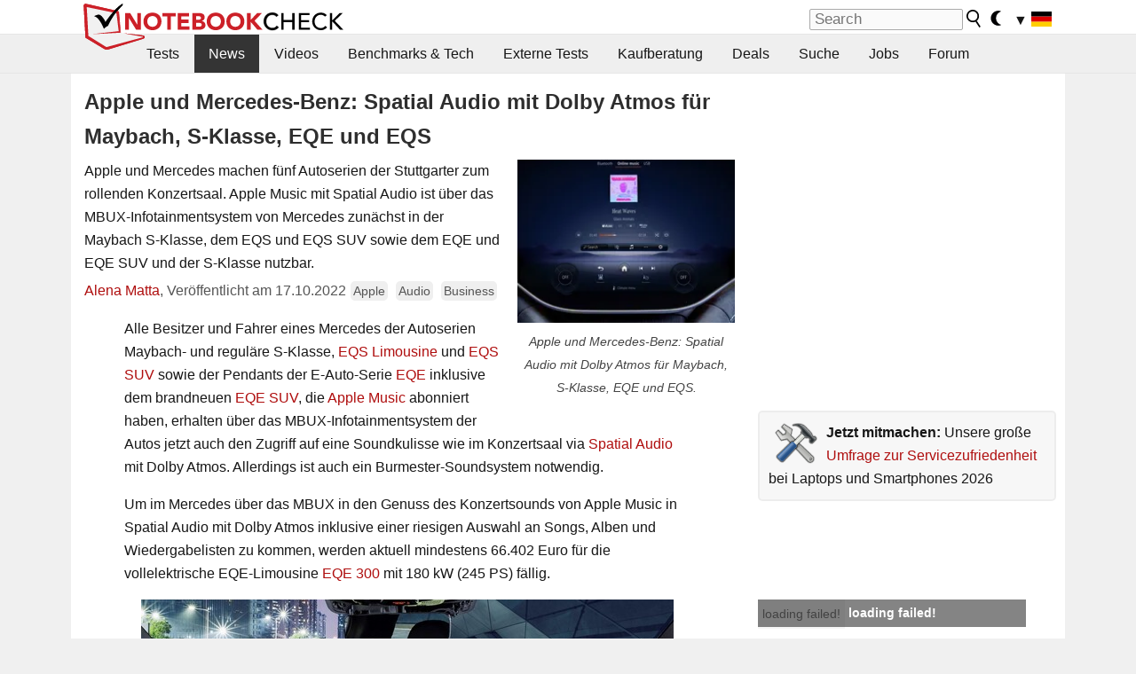

--- FILE ---
content_type: text/html; charset=utf-8
request_url: https://www.notebookcheck.com/Apple-und-Mercedes-Benz-Spatial-Audio-mit-Dolby-Atmos-fuer-Maybach-S-Klasse-EQE-und-EQS.662473.0.html
body_size: 35253
content:
<!DOCTYPE html>
<html lang="de">
<head>

<meta charset="utf-8">





<meta name="generator" content="TYPO3 CMS">
<meta name="ROBOTS" content="INDEX,FOLLOW">
<meta name="description" content="Apple und Mercedes machen fünf Autoserien der Stuttgarter zum rollenden Konzertsaal. Apple Music mit Spatial Audio ist über das MBUX-Infotainmentsystem von Mercedes zunächst in der Maybach S-Klasse, dem EQS und EQS SUV sowie dem EQE und EQE SUV und der S-Klasse nutzbar.">
<meta name="content-language" content="de">
<meta name="keywords" content="Apple, Mercedes-Benz, Spatial Audio, Dolby Atmos, Maybach, S-Klasse, EQE, EQS, Mercedes, Konzertsaal, Apple Music, MBUX, Infotainmentsystem, Burmester, 3D-Sound, 4D-Sound,Notebook, Laptop, Notebooks, Laptops, Test, Testbericht, Tests, Testberichte, News, Forum, Informationen, Benchmarks, Grafikkarten, Prozessoren, Netbooks, Netbook">


<link rel="stylesheet" type="text/css" href="fileadmin/templates/nbc_v5/notebookcheck.min.css?1769160247" media="all">






<title>Apple und Mercedes-Benz: Spatial Audio mit Dolby Atmos für Maybach, S-Klasse, EQE und EQS - Notebookcheck.com News</title><link rel="icon" href="/fileadmin/templates/nbc_v5/images/logo_nbc_small_shaded_interior_white.svg" type="image/svg+xml" sizes="any">
<link rel="icon" href="/fileadmin/templates/nbc_v5/images/logo_nbc_small_interior_white_192px.png" type="image/png" sizes="192x192">
<link rel="apple-touch-icon" sizes="180x180" href="/logo_nbc_small_shaded_interior_white_rectangular_180px.png">
<link rel="icon" href="/fileadmin/templates/nbc_v5/images/favicon.ico" type="image/ico">
<link rel="shortcut icon" href="/fileadmin/templates/nbc_v5/images/favicon.ico" type="image/ico">
<link rel="icon" type="image/png" sizes="32x32" href="/fileadmin/templates/nbc_v5/images/favicon-32x32.png">
<link rel="icon" type="image/png" sizes="16x16" href="/fileadmin/templates/nbc_v5/images/favicon-16x16.png">
<link rel="manifest" href="/site.webmanifest">
<link rel="mask-icon" href="logo_nbc_small_bw_touchicon.svg" color="red">
<meta name="msapplication-TileColor" content="#ffffff">
<meta name="msapplication-TileImage" content="/mstile-144x144.png">
<meta name="nbc_data_cached" content="29.01.2026 01:08" ><script async src="https://fundingchoicesmessages.google.com/i/pub-9885689965057708?ers=1"></script><script>(function() {function signalGooglefcPresent() {if (!window.frames['googlefcPresent']) {if (document.body) {const iframe = document.createElement('iframe'); iframe.style = 'width: 0; height: 0; border: none; z-index: -1000; left: -1000px; top: -1000px;'; iframe.style.display = 'none'; iframe.name = 'googlefcPresent'; document.body.appendChild(iframe);} else {setTimeout(signalGooglefcPresent, 0);}}}signalGooglefcPresent();})();</script><script data-cfasync="false">
window.googletag = window.googletag || { cmd: [] };

googletag.cmd.push(function() {

var mapping_billb = googletag.sizeMapping().
addSize([0, 0], []).
addSize([800, 300], [[800, 250],[728, 90]]).
addSize([970, 300], [[970, 250],[970, 90],[800, 250],[728, 90]]).
addSize([1100, 500], [[1100, 300],[970, 250],[970, 90],[800, 250],[728, 90]]).build();

var mapping_skys = googletag.sizeMapping().
addSize([0, 0], []).
addSize([1220, 500], [160, 600]).
addSize([1500, 500], [[300, 1050],[300, 600],[300, 250],[160, 600]]).build();

var mapping_topb = googletag.sizeMapping().
addSize([1160,200], [[728,90],[468,60],[320,100],[320,50],[300,50]]).
addSize([0, 0], []).
build();

var mapping_mainframe = googletag.sizeMapping().
addSize([0, 0], [[200, 200],[320, 50],[300, 50]]).
addSize([336, 400], [[300, 250], [336, 280], [250, 360], [200, 200], [320, 50], [300, 50]]).
addSize([1100, 600], [[240,400], [300, 600], [160, 600], [728, 200], [300, 250], [336, 280], [250, 360], [200, 200], [320, 50], [300, 50]]).build();

var mapping_lowerads = googletag.sizeMapping().
addSize([0,0], [[220,90],[250,250],[300,50],[300,100],[320,100]]).
addSize([728,300], [[220,90],[250,250],[300,50],[300,100],[320,100],[468,60],[728,90]]).
addSize([1100,300], [[220,90],[250,250],[300,50],[300,100],[320,100],[468,60],[728,90],[750,100],[750,200],[750,300],[764,100],[930,180],[970,90],[970,250],[1100,300]]).build();

var mapping_leftb = googletag.sizeMapping().
addSize([0, 0], []).
addSize([1450, 500], [[120, 700],[120, 600],[160, 600]]).build();

googletag.defineSlot('/1066427/OL_ContentAd', [[180, 150], [234, 60], [336, 280], [300, 250], [292, 30], [88, 31], [300, 50], [300, 31], [120, 60], [300, 100]], 'div-gpt-ad-1414573626553-1').addService(googletag.pubads());
googletag.defineSlot('/1066427/OL_Skyscraper', [[160, 600], [300, 1050], [300, 600], [300, 250]], 'div-gpt-ad-1414573626553-6').defineSizeMapping(mapping_skys).addService(googletag.pubads());
googletag.defineSlot('/1066427/OL_MidMainframe', [[200, 200], [240, 400], [250, 360], [300, 250], [300, 600], [336, 280], [160, 600], [320, 50], [300, 50]], 'div-gpt-ad-1414573626553-5').defineSizeMapping(mapping_mainframe).addService(googletag.pubads());
googletag.defineSlot('/1066427/OL_MidMainFrame2', [[200, 200], [240, 400], [250, 360], [300, 250], [300, 600], [336, 280], [160, 600], [320, 50], [300, 50]], 'div-gpt-ad-1414573626553-8').defineSizeMapping(mapping_mainframe).addService(googletag.pubads());
googletag.defineSlot('/1066427/OL_MidMainFrame3', [[200, 200], [240, 400], [250, 360], [300, 250], [300, 600], [336, 280], [160, 600], [320, 50], [300, 50]], 'div-gpt-ad-1414573626553-9').defineSizeMapping(mapping_mainframe).addService(googletag.pubads());
googletag.defineSlot('/1066427/OL_LowestMainFrame', [300, 250], 'div-gpt-ad-1414573626553-14').defineSizeMapping(mapping_mainframe).addService(googletag.pubads());
googletag.defineSlot('/1066427/OL_LeftBanner', [[160, 600], [300, 1050], [300, 600], [300, 250]], 'div-gpt-ad-1414573626553-11').defineSizeMapping(mapping_skys).addService(googletag.pubads());
googletag.defineSlot('/1066427/OL_LowerAd', [[220,90],[250,250],[300,50],[300,100],[320,100],[468,60],[728,90],[750,100],[750,200],[750,300],[764,100],[930,180],[970,90],[970,250],[1100,300]], 'div-gpt-ad-1414573626553-3').defineSizeMapping(mapping_lowerads).addService(googletag.pubads());
googletag.defineSlot('/1066427/footertag', [[220,90],[250,250],[300,50],[300,100],[320,100],[468,60],[728,90],[750,100],[750,200],[750,300],[764,100],[930,180],[970,90],[970,250],[1100,300]], 'div-gpt-ad-1414573626553-13').defineSizeMapping(mapping_lowerads).addService(googletag.pubads());
googletag.defineSlot('/1066427/OL_InContent', [[220,90],[250,250],[300,50],[300,100],[320,100],[468,60],[728,90],[738,150]], 'div-gpt-ad-1414573626553-15').addService(googletag.pubads());
});
</script>
<script>
googletag.cmd.push(function() {
googletag.pubads().setTargeting("pageuid", "662473");
googletag.pubads().setTargeting("domain", "https://www.notebookcheck.com/");
googletag.pubads().setTargeting("language", "de");
googletag.pubads().setTargeting("layout", "2");
googletag.pubads().setTargeting("pagetype", "4");
googletag.pubads().setTargeting("tag", "apple, audio, business");
});
</script>

<meta property="og:image" content="https://www.notebookcheck.com/fileadmin/Notebooks/News/_nc3/1_Mercedes_Benz_Apple_Music.jpg">
<meta property="og:type" content="article">
<meta property="og:title" content="Apple und Mercedes-Benz: Spatial Audio mit Dolby Atmos für Maybach, S-Klasse, EQE und EQS">
<meta property="og:description" content="Apple und Mercedes machen fünf Autoserien der Stuttgarter zum rollenden Konzertsaal. Apple Music mit Spatial Audio ist über das MBUX-Infotainmentsystem von Mercedes zunächst in der Maybach S-Klasse, dem EQS und EQS SUV sowie dem EQE und EQE SUV und der S-Klasse nutzbar.">
<meta property="og:locale" content="de_DE.UTF-8">
<meta property="article:author" content="Alena Matta">
<meta property="og:site_name" content="Notebookcheck">
<meta property="og:url" content="https://www.notebookcheck.com/Apple-und-Mercedes-Benz-Spatial-Audio-mit-Dolby-Atmos-fuer-Maybach-S-Klasse-EQE-und-EQS.662473.0.html">
<script type="application/ld+json">{
    "@context": "http://schema.org/",
    "@type": "NewsArticle",
    "mainEntityOfPage": "https://www.notebookcheck.com/Apple-und-Mercedes-Benz-Spatial-Audio-mit-Dolby-Atmos-fuer-Maybach-S-Klasse-EQE-und-EQS.662473.0.html",
    "inLanguage": "de",
    "headline": "Apple und Mercedes-Benz: Spatial Audio mit Dolby Atmos f\u00fcr Maybach, S-Klasse, EQE und EQS",
    "datePublished": "2022-10-17T16:44:00+02:00",
    "dateModified": "2022-10-17T16:44:35+02:00",
    "description": "Apple und Mercedes machen f\u00fcnf Autoserien der Stuttgarter zum rollenden Konzertsaal. Apple Music mit Spatial Audio ist \u00fcber das MBUX-Infotainmentsystem von Mercedes zun\u00e4chst in der Maybach S-Klasse, dem EQS und EQS SUV sowie dem EQE und EQE SUV und der S-Klasse nutzbar.",
    "author": {
        "@type": "Person",
        "name": "Alena Matta",
        "url": "https://www.notebookcheck.com/Redaktion.113895.0.html?tx_nbc2journalist_pi1%5Bmode%5D=show&tx_nbc2journalist_pi1%5Buid%5D=321&cHash=a6a29245c3c6d62171091dabe9c34073"
    },
    "publisher": {
        "@type": "Organization",
        "logo": {
            "@type": "ImageObject",
            "url": "https://www.notebookcheck.com/fileadmin/templates/images/nbc_logo_small.png"
        },
        "name": "Notebookcheck"
    },
    "image": {
        "@type": "ImageObject",
        "width": "1920",
        "height": "1440",
        "url": "https://www.notebookcheck.com/fileadmin/Notebooks/News/_nc3/1_Mercedes_Benz_Apple_Music.jpg"
    }
}</script>
<script data-cfasync="false">
  window.snigelPubConf = {
    "adengine": {
      "activeAdUnits": ["Sidebar_1","Sidebar_2","Sidebar_3","Bottom_Leaderboard","Video_Outstream","Mobile_Top","Mobile_adhesion"],
      "additionalGptAdSlotIds": ["div-gpt-ad-1560233850512-0", "div-gpt-ad-1414573626553-1", "div-gpt-ad-1414573626553-3", "div-gpt-ad-1414573626553-5", "div-gpt-ad-1414573626553-6", "div-gpt-ad-1414573626553-8", "div-gpt-ad-1414573626553-9", "div-gpt-ad-1414573626553-11", "div-gpt-ad-1414573626553-13", "div-gpt-ad-1414573626553-14", "div-gpt-ad-1414573626553-15"]
    }
  }
</script><script async data-cfasync="false" src="https://cdn.snigelweb.com/adengine/notebookcheck.net/loader.js"></script><script>
function nbc_pagecall() {
  var cookie = document.cookie.split(";");
  var call = 0;
  for(var i=0; i<cookie.length; i++) {
    var c = cookie[i];
    while (c.charAt(0)==' ') c = c.substring(1);
    if (c.indexOf("nbc_call=") == 0) call = c.substring(9,c.length);
  }
  call = parseInt(call);
  call++;
  if (call>2) call=3; // only 1, 2 or 3 as options
  googletag.cmd.push(function() {googletag.pubads().setTargeting("pagecall", String(call));});
  var expires = new Date();
  var days = 1;
  expires.setTime(expires.getTime() + (days*24*60*60*1000));
  document.cookie="nbc_call="+call+"; expires="+expires.toUTCString()+";path=/; SameSite=lax";
}
nbc_pagecall();
</script><script>  
function toggleMe(a){
var e=document.getElementById(a);  
if(e.style.display=="none" || e.style.maxHeight!=""){
 e.style.display="block";
 e.style.maxHeight="";
 if (document.getElementById(a+"_a1")) document.getElementById(a+"_a1").style.display="none";
 if (document.getElementById(a+"_a2")) document.getElementById(a+"_a2").style.display="";
 if (document.getElementById(a+"_gr")) document.getElementById(a+"_gr").style.display="none";
} else {
 e.style.display="none";
 if (document.getElementById(a+"_a1")) document.getElementById(a+"_a1").style.display="";
 if (document.getElementById(a+"_a2")) document.getElementById(a+"_a2").style.display="none";
 if (document.getElementById(a+"_gr")) document.getElementById(a+"_gr").style.display="";
}
return false;}
</script><link rel="canonical" href="https://www.notebookcheck.com/Apple-und-Mercedes-Benz-Spatial-Audio-mit-Dolby-Atmos-fuer-Maybach-S-Klasse-EQE-und-EQS.662473.0.html">
<link rel="alternate" type="application/rss+xml" title="Notebookcheck Tests" href="https://www.notebookcheck.com/RSS-Feed-Notebook-Testberichte.8155.0.html">
<link rel="alternate" type="application/rss+xml" title="Notebookcheck News" href="https://www.notebookcheck.com/News.37.100.html">
<link rel="alternate" type="application/rss+xml" title="Notebookcheck Alle Artikel" href="https://www.notebookcheck.com/RSS-Feed-Alle-Artikel.89848.0.html">
<meta name="viewport" content="width=device-width, initial-scale=1">
<script async src="https://www.googletagmanager.com/gtag/js?id=G-XLBGPKWB3N"></script>
<script>
  window.dataLayer = window.dataLayer || [];
  function gtag(){dataLayer.push(arguments);}
  gtag('js', new Date());
  gtag('config', 'G-XLBGPKWB3N',{'author':'Alena Matta','pagetype':'4','subpagetype':'21','responsible':'0'});
  gtag('event','news',{'pagetype':'4'});</script><script data-sdk="l/1.1.11" data-cfasync="false" src="https://html-load.com/loader.min.js"></script>

<script>(function(){function t(){const n=["138630myoZBk","forEach","Failed to load script: ","getBoundingClientRect","width: 100vw; height: 100vh; z-index: 2147483647; position: fixed; left: 0; top: 0;","link,style","url","Script not found","as_modal_loaded","https://report.error-report.com/modal?eventId=","16786TcmGxT","as_","now","connection","setItem","appendChild","width","type","VGhlcmUgd2FzIGEgcHJvYmxlbSBsb2FkaW5nIHRoZSBwYWdlLiBQbGVhc2UgY2xpY2sgT0sgdG8gbGVhcm4gbW9yZS4=","write","https://","_fa_","textContent","addEventListener","Fallback Failed","concat","contains","10xAiBrV","remove","localStorage","split","name","href","message","display","documentElement","location","removeEventListener","getComputedStyle","recovery","check","script","https://report.error-report.com/modal?eventId=&error=Vml0YWwgQVBJIGJsb2NrZWQ%3D&domain=","onLine","host","querySelectorAll","2155698KMMbFy","170776OsGhHy","title",'/loader.min.js"]',"none","5350LkXazP","createElement","loader-check","style","https://error-report.com/report","currentScript","hostname","reload","append","245nBguiZ","error","7765587BWFbHQ","close-error-report","last_bfa_at","btoa","height","as_index","loader_light","1264110AkdKmx","from","iframe","toString","/loader.min.js","&domain=","src","3593828ajHNXs","data","rtt","10WqcZJl","charCodeAt","text","Cannot find currentScript","&error=","querySelector","https://report.error-report.com/modal?eventId=&error=","&url=","attributes","length","POST","setAttribute","outerHTML","map",'script[src*="//',"searchParams","value"];return(t=function(){return n})()}function n(o,e){const r=t();return(n=function(t,n){return r[t-=398]})(o,e)}(function(){const o=n,e=t();for(;;)try{if(480437===-parseInt(o(455))/1*(parseInt(o(482))/2)+parseInt(o(405))/3+-parseInt(o(435))/4+parseInt(o(438))/5*(parseInt(o(428))/6)+parseInt(o(419))/7*(-parseInt(o(406))/8)+parseInt(o(421))/9+-parseInt(o(410))/10*(-parseInt(o(465))/11))break;e.push(e.shift())}catch(t){e.push(e.shift())}})(),(()=>{"use strict";const t=n,o=t=>{const o=n;let e=0;for(let n=0,r=t[o(447)];n<r;n++)e=(e<<5)-e+t[o(439)](n),e|=0;return e},e=class{static[t(399)](){const n=t;var e,r;let c=arguments[n(447)]>0&&void 0!==arguments[0]?arguments[0]:n(398),a=!(arguments[n(447)]>1&&void 0!==arguments[1])||arguments[1];const i=Date[n(467)](),s=i-i%864e5,d=s-864e5,l=s+864e5,u=n(466)+o(c+"_"+s),w=n(466)+o(c+"_"+d),m=n(466)+o(c+"_"+l);return u!==w&&u!==m&&w!==m&&!(null!==(e=null!==(r=window[u])&&void 0!==r?r:window[w])&&void 0!==e?e:window[m])&&(a&&(window[u]=!0,window[w]=!0,window[m]=!0),!0)}};function r(o,e){const r=t;try{window[r(484)][r(469)](window[r(491)][r(403)]+r(476)+btoa(r(423)),Date[r(467)]()[r(431)]())}catch(t){}try{!async function(t,o){const e=r;try{if(await async function(){const t=n;try{if(await async function(){const t=n;if(!navigator[t(402)])return!0;try{await fetch(location[t(487)])}catch(t){return!0}return!1}())return!0;try{if(navigator[t(468)][t(437)]>1e3)return!0}catch(t){}return!1}catch(t){return!1}}())return;const r=await async function(t){const o=n;try{const n=new URL(o(414));n[o(453)][o(418)](o(472),o(427)),n[o(453)][o(418)](o(407),""),n[o(453)][o(418)](o(488),t),n[o(453)][o(418)](o(461),location[o(487)]);const e=await fetch(n[o(487)],{method:o(448)});return await e[o(440)]()}catch(t){return o(420)}}(t);document[e(404)](e(460))[e(456)]((t=>{const n=e;t[n(483)](),t[n(477)]=""}));let a=!1;window[e(478)](e(488),(t=>{const n=e;n(463)===t[n(436)]&&(a=!0)}));const i=document[e(411)](e(430));i[e(434)]=e(464)[e(480)](r,e(442))[e(480)](btoa(t),e(433))[e(480)](o,e(445))[e(480)](btoa(location[e(487)])),i[e(449)](e(413),e(459)),document[e(490)][e(470)](i);const s=t=>{const n=e;n(422)===t[n(436)]&&(i[n(483)](),window[n(492)](n(488),s))};window[e(478)](e(488),s);const d=()=>{const t=e,n=i[t(458)]();return t(409)!==window[t(493)](i)[t(489)]&&0!==n[t(471)]&&0!==n[t(425)]};let l=!1;const u=setInterval((()=>{if(!document[e(481)](i))return clearInterval(u);d()||l||(clearInterval(u),l=!0,c(t,o))}),1e3);setTimeout((()=>{a||l||(l=!0,c(t,o))}),3e3)}catch(n){c(t,o)}}(o,e)}catch(t){c(o,e)}}function c(n,o){const e=t;try{const t=atob(e(473));!1!==confirm(t)?location[e(487)]=e(444)[e(480)](btoa(n),e(433))[e(480)](o,e(445))[e(480)](btoa(location[e(487)])):location[e(417)]()}catch(t){location[e(487)]=e(401)[e(480)](o)}}(()=>{const n=t,o=t=>n(457)[n(480)](t);let c="";try{var a,i;null===(a=document[n(415)])||void 0===a||a[n(483)]();const t=null!==(i=function(){const t=n,o=t(426)+window[t(424)](window[t(491)][t(416)]);return window[o]}())&&void 0!==i?i:0;if(!e[n(399)](n(412),!1))return;const s="html-load.com,fb.html-load.com,content-loader.com,fb.content-loader.com"[n(485)](",");c=s[0];const d=document[n(443)](n(452)[n(480)](s[t],n(408)));if(!d)throw new Error(n(462));const l=Array[n(429)](d[n(446)])[n(451)]((t=>({name:t[n(486)],value:t[n(454)]})));if(t+1<s[n(447)])return function(t,o){const e=n,r=e(426)+window[e(424)](window[e(491)][e(416)]);window[r]=o}(0,t+1),void function(t,o){const e=n;var r;const c=document[e(411)](e(400));o[e(456)]((t=>{const n=e;let{name:o,value:r}=t;return c[n(449)](o,r)})),c[e(449)](e(434),e(475)[e(480)](t,e(432))),document[e(474)](c[e(450)]);const a=null===(r=document[e(415)])||void 0===r?void 0:r[e(450)];if(!a)throw new Error(e(441));document[e(474)](a)}(s[t+1],l);r(o(n(479)),c)}catch(t){try{t=t[n(431)]()}catch(t){}r(o(t),c)}})()})();})();</script>
<style>.nbc-r-float{}aside {display:block}@media only screen and (max-width:764px)  {.nbc-r-float-inline {margin-right:0px}.nbc-r-float-hide {display:none}}@media only screen and (max-width:500px)  {.nbc-r-float-inline {float:none}}</style>
<style>.nbcintroel{overflow:hidden;max-width:1054px;margin:0 auto 1em auto} @media screen and (max-width: 1100px){#nbc_intro .nbcintroel {margin:1em 13px 1em 13px}}.intro-tags{font-size:0.9rem;margin-left:10px}.intro-tag a{color: var(--text-color-muted);background-color:var(--surr-color-darker);padding:3px;border-radius:5px;line-height:27px;margin-left:5px;white-space:nowrap}.intro-tag a:hover {background-color:#777;color:var(--back-color);text-decoration:none}.intro-tag img{height:1rem;width:auto;vertical-align:middle}.intro-author{float:left;color:var(--text-color-muted);margin-left:5px}.introa-ad{color:var(--text-color-muted)}.intro-proof{color:var(--text-color-muted);font-size:0.8rem}.tooltiptext{visibility:hidden}.intro-proof:hover .tooltiptext{visibility:visible}.intro-text{margin:0 5px 5px 5px;clear:left;max-width:738px}.intro-subtitle{display:inline;margin:0 !important;font-size:1rem}.news-teaser-image{float:right;padding-left:0.8em;padding-bottom:0.8em;text-align:center;width:245px;margin:0}.news-teaser-image img{width:100%;height:auto}@media only screen and (max-width:550px){.news-teaser-image {float:none;padding:0;margin-left:auto;margin-right:auto;margin-bottom:10px}}
				@media only screen and (max-width: 250px){.news-teaser-image {float:none; padding:0; margin-left:auto; margin-right:auto; width:100%; height:auto}}</style>
<style>.introa_img_large {border:none;width:100%;border-radius:5px;max-width:168px;max-height:126px;height:auto;vertical-align:top}.introa_img_med {border:none;width:100%;border-radius:5px;max-width:168px;max-height:126px;height:auto;vertical-align:top}.introa_img_small {border:none;width:100%;border-radius:5px;max-width:120px;max-height:90px;height:auto;vertical-align:top}.introa_medium a,.introa_medium a.visited,.introa_whole a,.introa_whole a:visited{color:var(--black)}.introa_img_huge{border:none;height:auto;width:100%}.introa_whole{margin:0;padding:0;font-size:.89em;overflow:hidden;position:relative}.introa_whole img{border:0;object-fit:cover}.introa_whole h2{font-weight:700;margin-left:0!important;margin-right:0!important}.introa_title{margin:0;font-weight:400;font-size:1em;letter-spacing:normal;display:block;width:100%}.introa_title .rating{font-size:1.2em}.introa_huge{margin-top:22px;margin-bottom:22px;clear:left;overflow:hidden;display:table;padding:3px;min-width:50%}.introa_large,.introa_medium,.introa_small{padding:2px;min-width:50%;display:block;overflow:hidden;clear:left}.introa_huge h2{font-size:1.2em;margin-bottom:3px;text-align:center}.introa_large{margin-top:20px;margin-bottom:20px;border:1px solid #ffffff00}.introa_large h2{font-size:1.3em;margin-bottom:3px;border-bottom:4px solid rgba(0,0,0,0.08)}.introa_medium{margin-top:25px;margin-bottom:25px;border:1px solid #ffffff00}.introa_medium h2{font-size:1.2em;margin-bottom:1px;font-weight:700}.introa_small{color:var(--text-color-slightly-muted);margin-top:8px;margin-bottom:8px;border:1px solid #ffffff00}.introa_small .introa_rm_text{color:var(--text-color-slightly-muted)}.introa_review_specs{color:var(--text-color-muted)}.introa_review_specs_med{color:var(--text-color-muted);font-weight:300}.introa_rl_box,.introa_rl_title{background-color:#333;opacity:.9;color:#fff}.introa_rl_hoverable{display:block;position:relative;width:100%}.introa_rl_texts{position:absolute;bottom:0;left:0;width:100%}.introa_rl_title{font-size:1.1em;text-align:center;line-height:1.4;width:100%;overflow:hidden}.introa_rl_title_padding{padding:5px}.introa_rl_box{display:none;border-top:1px dashed #fff;padding:5px}.introa_more{background:linear-gradient(to right,rgba(255,255,255,0.5),rgba(255,255,255,1),rgba(255,255,255,1));position:absolute;right:0;top:1.6em;padding-left:0.5em}.introa_l1003{margin:2em 0}.introa_l1003 img{height:67px}.introa_l1004{margin:0 auto;padding:0.5rem 0;min-height:155px;width:95vw}.introa_l1004 > .introa_content{display:grid;gap:3px;grid-auto-flow:column;padding:0;overflow-x:auto;overscroll-behavior-inline:contain;scroll-snap-type:inline mandatory;scroll-padding-inline:0.3em}.introa_l1004 ::-webkit-scrollbar{height:5px}
			  .introa_l1004 ::-webkit-scrollbar-track{background:var(--surr-color)}
			  .introa_l1004 ::-webkit-scrollbar-thumb{background:#999}
			  .introa_l1004 ::-webkit-scrollbar-thumb:hover{background:#888}.introa_grid_item{display:grid;grid-template-rows:min-content;position:relative;gap:0.1em;scroll-snap-align:start;height:155px}.introa_grid_item img{display:block;object-fit:cover;height:150px}.introa_grid_item_title{color:white;font-size:0.9rem;position:absolute;bottom:0.3em;width:100%;text-align:center;line-height:1.2rem;padding:0.2em 0.5em;box-sizing:border-box;z-index:1}.introa_grid_item_title:hover + .introa_grid_item_bg{background:linear-gradient(to bottom, rgba(0,0,0,0), rgba(0, 0, 0, 0.3) 50%, rgba(0, 0, 0, 0.5) 63%, rgba(0,0,0,0.9) 100%)}.introa_grid_item_bg{position:absolute;height:100%;bottom:0;width:100%;background:linear-gradient(to bottom, rgba(0,0,0,0), rgba(0, 0, 0, 0.1) 50%, rgba(0, 0, 0, 0.2) 63%, rgba(0,0,0,0.8) 100%)}.introa_grid_item_bg:hover{background:linear-gradient(to bottom, rgba(0,0,0,0), rgba(0, 0, 0, 0.3) 50%, rgba(0, 0, 0, 0.5) 63%, rgba(0,0,0,0.9) 100%)}.introa_rm_text{float:left;width:75%}.introa_medium .introa_rm_img{overflow:hidden;margin-top:0.4em}.introa_rm_img{width:23%;float:left;margin-right:2%;border:0 solid #afafaf;text-align:right}.introa_fulldate,.introa_fulldate_background{margin-left:-13px;text-shadow:0 1px 0 #FFF,0 -1px 0 #FFF,1px 0 0 #FFF,-1px 0 0 #FFF;padding:2px 4px 0 16px}.introa_medium .introa_rm_header{font-size:1.08em;margin-bottom:1px}.introa_fulldate{position:absolute;color:#333;z-index:100}.introa_fulldate_new{text-align:center;margin-bottom:-15px;color:#777}.introa_fulldate_ticker{position:relative;clear:left;font-weight:700;margin-top:10px;overflow:hidden}.introa_whole .itemauthordate{text-align:right;color:var(--text-color-muted);font-size:0.9em}.introa_whole .itemauthorcolumn{color:#000}.introa_ers,.introa_other{margin-top:5px;margin-bottom:5px;clear:left;overflow:hidden}.introa_fulldate_background{position:absolute;background-color:#efefef;color:#333;border-bottom:1px solid #efdfdf;border-right:1px solid #efdfdf;z-index:99;opacity:.6;height:1.4em}.introa_ers_icon,.introa_newsicon{opacity:.5;vertical-align:middle}.introa_ers{color:var(--text-color)}.introa_ers_link{color:var(--text-color-slightly-muted)}.introa_ers_link:visited{color:#333}.introa_other{color:var(--text-color-slightly-muted)}.introa_newsicon{border:none}.introa_news_abstract,.introa_rm_abstract{color:var(--text-color-slightly-muted);float:left;clear:left;position:relative}.introa_icon{vertical-align:middle;float:left;margin-right:2%;width:23%;text-align:right;border:none}.introa_title{float:left}.introa_form,.restrictedElements{width:100%;color:var(--text-color);box-sizing:border-box;clear:left}.introa_form{border:1px solid var(--border-color-light);padding:10px}.introa_form input{vertical-align:middle}.introa_form label{white-space:nowrap}.restrictedElements{padding:2px;text-align:right;font-size:.8em;margin-bottom:0;font-style:italic;display:block}.introa_ajax{text-align:center;background-color:#666;opacity:.8;color:#fff;font-weight:700;padding:4px;width:90%;box-sizing:border-box;float:left;position:absolute;margin-left:auto;margin-right:auto;display:none}.introa_restrict{width:100%;text-align:right;padding:5px}.introa_restrict{box-sizing:border-box;color:#666}.introa_restrict_vline{vertical-align:middle;margin-left:5px;margin-right:5px}.introa_form_header{font-weight:700;color:#333;margin-top:3px;margin-bottom:5px}.introa_shortcut_span{color:var(--text-color)}.introa_loading_info{display:none;position:absolute;opacity:.6;z-index:9999999999;background-color:#00000010}.introa_item_playicon_text{opacity:.95;z-index:102;position:absolute;top:50%;left:50%;transform:translate(-50%,-50%);font-weight:bold;color:white;font-size:2rem;text-shadow: #000000 1px 0 10px}#introa_cbox_tag_surround,#introa_cbox_ticker_surround,#introa_cbox_type_surround{border-bottom:1px solid #efefef;margin-bottom:5px}.introa_ticker{margin-bottom:3px;margin-top:3px}.introa_featured{margin:2px;border:2px solid #efefef}.introa_rightcolumn{margin:0 0 12px 0;border:2px solid var(--border-color-light);border-radius:5px}.introa_rightcolumn_odd{float:left}.introa_rightcolumn_even{float:right}.introa_ticker_date{clear:left;color:#aaa}.introa_ticker_title_review{font-weight:700}.introa_featured a,.introa_rightcolumn a{color:var(--text-color);font-weight:400;font-size:.88rem}.introa_tile{float:left;padding:1%;box-sizing:border-box;max-width: 49%;}.introa_img_tile{width:100%;height:auto}picture.introa_img_tile{display:block;line-height:0em}.introa_rightcolumn{width:158px;height:158px}.introa_rightcolumn .introa_rl_title{background-color:var(--table-bg-even);color:var(--text-color)}.introa_rightcolumn .introa_rl_hoverable{height:100%}.introa_featured .introa_rl_title{background-color:var(--table-bg-even);color:var(--text-color)}.introa_rightcolumn img{aspect-ratio:1/1;border-radius:5px}.introa_googleads{text-align:center;margin-top:5px;margin-bottom:5px;padding:1px;clear:left}a.introa_plus_icon{display:inline-block;width:1.4em;text-align:center;border:1px solid #afafaf;color:#aaa;margin-left:3px}a.introa_plus_icon:hover{background-color:#aaa;text-decoration:none;color:#fff}.introa_page_buttons {margin-top:10px;display:inline-block;background:var(--link-color);color:#fff !important;padding:3px;border-radius:5px;border:3px solid #8A091A}.introa_page_buttons:hover {background:#8A091A;text-decoration:none;}.introa_settings_icon{vertical-align:middle;width:auto;height:1.4em;opacity:0.5;background-color:unset !important}html.dark .introa_settings_icon{filter:invert(1)}.introa_menu_sep{text-align:center;clear:left;min-width:50%;overflow:hidden;font-size:1.8em}h2.introa_menu_sep{margin:0.6em 0 0.3em 0}hr.divider{border:0;height:1px;background-image:linear-gradient(to right,rgba(0,0,0,0),rgba(0,0,0,0.2),rgba(0,0,0,0))}.featured_item:hover{opacity:0.9}.introa_rl_box{max-height:0;transition:max-height 0.15s ease-out;display:block}.introa_rl_hoverable:hover .introa_rl_box{max-height:500px;transition:max-height 0.25s ease-in}.introa_ad_hd{opacity:0.8}.introa_ad_autor{color:var(--text-color)}.introa_tags{color:var(--text-color-slightly-muted);font-weight:normal}.introa_tags img{height:1.1rem;vertical-align:middle}@media only screen and (max-width:590px){.introa_restrict_hide{display:none}}@media only screen and (max-width:450px){.introa_rl_box,.introa_rl_title{font-size:.8em;line-height:1.2}.introa_rm_img{width:100%;margin-right:0;min-height:25vw}.introa_medium .introa_rm_img{overflow:visible;margin-top:0.4em}.introa_img_med,.introa_img_large{max-width:none;max-height:none}.introa_rm_text{width:100%;padding:0.3em;opacity:0.9;overflow:hidden;box-sizing:border-box;}.introa_rm_header{font-weight:700;font-size:1.2em;margin:0 0 3px}.introa_medium, .introa_small{padding:0}.introa_small img{max-width:none;max-height:none}}</style>
<script>
function convertAllTimes() {
	elements = document.querySelectorAll(".itemdate");
	[].forEach.call(elements, function(el) {
		convertTime(el.getAttribute("data-crdate"),el);
	 });
}


function convertTime(utctimetoconvert, field = undefined) {
	userDate = new Date();
	var utcTime = userDate.getTime();
	utcTime = Math.round(utcTime/1000);
	timeDiff = utcTime-utctimetoconvert;
	if (timeDiff<0) result_str = "";
	else {
		var days = Math.floor(timeDiff / (60 * 60 * 24));
		timeDiff -=  days * (60 * 60 * 24);

		var hours = Math.floor(timeDiff / (60 * 60));
		timeDiff -= hours * (60 * 60);

		var mins = Math.floor(timeDiff / (60));
		timeDiff -= mins * (60);

		var seconds = Math.floor(timeDiff) ;
		timeDiff -= seconds;

		var result_str = "";
		if (days>0) {
			if (days==1) result_str = days + " Tag";
			else result_str = days + " Tagen";
		}
		if (days<2) {
			if (result_str && hours>0) result_str += ", ";
			if (hours>0) {
				if (hours==1) result_str += hours + " Stunde";
				else result_str += hours + " Stunden";
			}
			
			if (mins>0 && hours<3 && days<1) {
				if (result_str) result_str += ", ";
				if (mins==1) result_str += mins + " Minute";
				else result_str += mins + " Minuten";
			}
			if (days==0 && hours==0 && mins<5) {
				if (result_str && seconds>0) result_str += ", ";
				if (seconds>0) {
					if (seconds==1) result_str += seconds + " Sekunde";
					else result_str += seconds + " Sekunden";
				}
			}
		}
		result_str = "vor  "+result_str+"  ";
	}
	if (typeof field !== "undefined") field.innerHTML = result_str;
	else {
		var x = document.getElementsByClassName("itemdate_"+utctimetoconvert);
		var i;
		for (i = 0; i < x.length; i++) {
				x[i].innerHTML = result_str;
		}
	}
}
	function toggleCheckbox(id) {console.log(document.getElementById(id).checked);checkBoxObj = document.getElementById(id);if (checkBoxObj.checked) checkBoxObj.checked = false;else checkBoxObj.checked = true;}</script>
<style>.linkedart_type{display:inline-block;min-width:5em;text-align:right;color:#777}.linkedart_linebetween{line-height:0.5em}.linkart_spacer{display:inline-block;width:2em;text-align:center;color:#777}.linkedart_list{margin:1em 0}</style>
<style>.related_item{margin:1px;display:inline-block;position:relative;width:137px;height:209px;overflow:hidden;background-color:var(--background-color-light);border:2px solid var(--border-color-light);border-radius:5px}.related_img{line-height:1em}.related_title{display:block;bottom:0px;padding:0.2em 0.4em;overflow:hidden;text-align:center;font-size:0.85em}.related_pagetype{position:absolute;top:0;left:0;opacity:0.5;color:#66afaf;background-color:var(--background-color-light)}span.related_date {color:var(--text-color-muted);font-size:0.8em}.related_review{color:var(--link-color)}</style>
<style>span.subject {font-weight:bold;}.forum span.number {color:var(--text-color-muted);margin-right:0.5em;font-size:0.8em}.forum span.name {font-weight:bold}.forum span.date {color:var(--text-color-muted);font-size:0.8em;margin-left:0.5em}#nbc_forum_comments {overflow:hidden}#nbc_forum_comments h2, #nbc_forum_comments h3 {margin:0 !important}div.forum_intro {color:var(--text-color-muted)}div.forum_comment {overflow:auto;max-width:738px}div.forum_comment_item-even {background-color:var(--table-bg-even);text-align:left;margin-bottom:5px;padding:10px}div.forum_comment_item-odd {background-color:var(--table-bg-odd);text-align:left;margin-bottom:5px;padding:10px}div.forum_comment_link {text-align:right;font-size:0.8em;margin-bottom:-1em}a.forum_comment_button {margin-top:10px;display:inline-block;background-color:#af0e0e;color:#fff;padding:3px;border-radius:5px;border:3px solid #8A091A}a.forum_comment_button:hover {background-color:#8A091A;text-decoration:none;}.spinner {display:inline-block}.spinner > div {background-color: #333;height: 10px;width: 3px;display: inline-block;-webkit-animation: stretchdelay 1.2s infinite ease-in-out;animation: stretchdelay 1.2s infinite ease-in-out;}.spinner .rect2 {-webkit-animation-delay: -1.1s;animation-delay: -1.1s;}.spinner .rect3 {-webkit-animation-delay: -1.0s;animation-delay: -1.0s;}.spinner .rect4 {-webkit-animation-delay: -0.9s;animation-delay: -0.9s;}.spinner .rect5 {-webkit-animation-delay: -0.8s;animation-delay: -0.8s;}@-webkit-keyframes stretchdelay {
				0%, 40%, 100% { -webkit-transform: scaleY(0.4) }  
				20% { -webkit-transform: scaleY(1.0) }
				}@keyframes stretchdelay {
				0%, 40%, 100% { 
					transform: scaleY(0.4);
					-webkit-transform: scaleY(0.4);
				}  20% { 
					transform: scaleY(1.0);
					-webkit-transform: scaleY(1.0);
				}
				}</style>
<style>
div.news_pn_surr{display:grid;grid-template-columns:25px auto auto 25px;clear:left;max-width:738px;margin-top:5px;gap:10px}div.news_pn_txt{color:var(--text-color-muted)}div.news_pn_triangle{padding:5px;z-index:99;font-size:2rem;font-weight:bold;margin:auto}div.news_pn_triangle a{color:var(--text-color)}</style>
<style>.socialarea {text-align:center}.socialarea a{color:#fff;display:inline-block;padding:.2em;margin:0 5px;height:2em;border-radius:10%;text-align:center;width:2em;background-color:#ffffff22;}.socialarea a:hover{text-decoration:none}.socialarea img,svg{vertical-align:middle;border:0}.socialarea .share_text{padding:.72em 1em;float:left}.socialarea .share_logo{padding:.1em}a.socialarea_twitter{background-color:black}a.socialarea_facebook{background-color:#3b5998}</style>
<style>.journalist_bottom{text-align:left;margin:1em 0;overflow:hidden}.journalist_bottom img{border-radius:50%;margin-right:1em;float:left;object-fit:cover}.journalist_bottom .j_abstract{}.journalist_bottom .j_author{margin-bottom:0.5em}.journalist_bottom .j_name{font-weight:bold}.journalist_bottom i{color:var(--text-color-muted)}</style>
<meta name="robots" content="max-image-preview:large">

<style>
.csc-textpic-intext-right-nowrap .csc-textpic-text{margin-right: 260px;}.csc-textpic-intext-left-nowrap .csc-textpic-text{margin-left: 260px;}.csc-space-before-10{margin-top: 10px !important;}.csc-space-before-30{margin-top: 30px !important;}
</style>
</head>
<body>
<header>

<div id="nbc_topbar">
  <a href="/" id="nbc_logotop" title="Notebookcheck Home">
  <img class="nbc_logo_alone" src="fileadmin/templates/nbc_v5/images/logo_alone_header.svg" alt="Notebookcheck Logo">
  <img class="nbc_logo" src="fileadmin/templates/nbc_v5/images/logo_simplified_unicolor_t.svg" alt="Notebookcheck Logo">
  </a>
  <div id="nbc_searchbar"><form action="https://www.notebookcheck.com/Google-Suche.36689.0.html" id="cse-search-box">
  <input type="hidden" name="cx" value="partner-pub-9323363027260837:tg143v-nekt" >
  <input type="hidden" name="cof" value="FORID:10" >
  <input type="hidden" name="ie" value="UTF-8" >
  <input id="nbc_searchbar_field" type="text" name="q" size="16" placeholder=" Search">
  <button  type="submit" name="search" id="nbc_searchbar_button" aria-label="search button"></button>
  </form>

<a href="#" id="darkmodeicon" onclick="setTheme('dark',true);return false;" style="display:inline-block">
<img src="/fileadmin/templates/images/moon-filled.svg" alt="dark mode" width="13" height="17">
</a>
<a href="#" id="lightmodeicon" onclick="setTheme('light',true);return false;" style="display:none">
<img src="/fileadmin/templates/images/sun-filled.svg" alt="light mode" width="13" height="17">
</a>

<div id="nbc_searchbar_lang">
<a href="#" onclick="
document.getElementById('langcontainer').classList.toggle('hideEl');
var el = document.getElementById('nbc_menubar');
el.style.overflow='auto';
el.style.height='auto';
el.style.paddingRight='0px';
el2 = document.getElementsByClassName('moremenu');
el2[0].style.display='none';
return false;
">
<span id="nbc_searchbar_la">&#9660;</span>
<img src="/fileadmin/templates/images/svg_flags/de.svg" width="23" height="17" alt="DE Flag">
</a>
</div></div>
</div>

<div id="nbc_menubar">
  <div id="navigation"><ul><li class="mainmenu" style="width:5em;visibility:hidden">&nbsp;</li><li class="mainmenu"><a href="Tests.38.0.html">Tests</a></li><li class="mainmenu selected"><a href="News.37.0.html">News</a></li><li class="mainmenu"><a href="Videos.77115.0.html">Videos</a></li><li class="mainmenu"><a href="Benchmarks-Technik.40.0.html">Benchmarks &amp; Tech</a></li><li class="mainmenu"><a href="Externe-Tests.39.0.html">Externe Tests</a></li><li class="mainmenu"><a href="Notebook-Kaufberatung.12901.0.html">Kaufberatung</a></li><li class="mainmenu"><a href="Die-besten-Technik-Angebote-des-Tages.79728.0.html">Deals</a></li><li class="mainmenu"><a href="Suche.43.0.html">Suche</a></li><li class="mainmenu"><a href="Jobs.6816.0.html">Jobs</a></li><li class="mainmenu"><a href="http://www.notebookchat.com/">Forum</a></li><li class="moremenu"><a href="#" onclick="
var el = document.getElementById('nbc_menubar');
el.style.overflow='auto';
el.style.height='auto';
el.style.paddingRight='0px';
this.parentNode.style.display='none';
return false;
">...</a></li></ul><nav id="langcontainer" class="hideEl">
  <ul>
<li id="lang_flag_de"><a class="langlink" href="https://www.notebookcheck.com/" hreflang="de"><img src="/fileadmin/templates/images/svg_flags/de.svg" loading="lazy" alt="DE Flag"> Deutsch</a></li>
<li id="lang_flag_en"><a class="langlink" href="https://www.notebookcheck.net/" hreflang="en"><img src="/fileadmin/templates/images/svg_flags/us.svg" loading="lazy" alt="US Flag"> English</a></li>
<li id="lang_flag_es"><a class="langlink" href="https://www.notebookcheck.org/" hreflang="es"><img src="/fileadmin/templates/images/svg_flags/es.svg" loading="lazy" alt="ES Flag"> Español</a></li>
<li id="lang_flag_fr"><a class="langlink" href="https://www.notebookcheck.biz/" hreflang="fr"><img src="/fileadmin/templates/images/svg_flags/fr.svg" loading="lazy" alt="FR Flag"> Français</a></li>
<li id="lang_flag_it"><a class="langlink" href="https://www.notebookcheck.it/" hreflang="it"><img src="/fileadmin/templates/images/svg_flags/it.svg" loading="lazy" alt="IT Flag"> Italiano</a></li>
<li id="lang_flag_nl"><a class="langlink" href="https://www.notebookcheck.nl/" hreflang="nl"><img src="/fileadmin/templates/images/svg_flags/nl.svg" loading="lazy" alt="NL Flag"> Nederlands</a></li>
<li id="lang_flag_pl"><a class="langlink" href="https://www.notebookcheck.pl/" hreflang="pl"><img src="/fileadmin/templates/images/svg_flags/pl.svg" loading="lazy" alt="PL Flag"> Polski</a></li>
<li id="lang_flag_pt"><a class="langlink" href="https://www.notebookcheck.info/" hreflang="pt"><img src="/fileadmin/templates/images/svg_flags/pt.svg" loading="lazy" alt="PT Flag"> Português</a></li>
<li id="lang_flag_ru"><a class="langlink" href="https://www.notebookcheck-ru.com/" hreflang="ru"><img src="/fileadmin/templates/images/svg_flags/ru.svg" loading="lazy" alt="RU Flag"> Русский</a></li>
<li id="lang_flag_tr"><a class="langlink" href="https://www.notebookcheck-tr.com/" hreflang="tr"><img src="/fileadmin/templates/images/svg_flags/tr.svg" loading="lazy" alt="TR Flag"> Türkçe</a></li>
<li id="lang_flag_se"><a class="langlink" href="https://www.notebookcheck.se/" hreflang="se"><img src="/fileadmin/templates/images/svg_flags/se.svg" loading="lazy" alt="SE Flag"> Svenska</a></li>
<li id="lang_flag_cn"><a class="langlink" href="https://www.notebookcheck-cn.com/" hreflang="zh"><img src="/fileadmin/templates/images/svg_flags/cn.svg" loading="lazy" alt="CN Flag"> Chinese</a></li>
<li id="lang_flag_hu"><a class="langlink" href="https://www.notebookcheck-hu.com/" hreflang="hu"><img src="/fileadmin/templates/images/svg_flags/hu.svg" loading="lazy" alt="HU Flag"> Magyar</a></li>
</ul>
</nav><script>document.getElementById('lang_flag_de').classList.toggle('selected');</script></div>
</div>

</header>

<div id="nbc_bb"></div>

<main>
  <div id="nbc_intro"></div>

  <div id="nbc_main">

    <div id="nbc_topb"></div>
    <div id="nbc_skys"><div id='div-gpt-ad-1414573626553-6'>
</div></div>
    <div id="nbc_leftb"><div id='div-gpt-ad-1414573626553-11' style='float:right'>
</div></div>

    <div id="nbc_contentcontainer">
      <div id="nbc_contentcolumns_1col">

        <div id="nbc_breadcrumb"></div>

        <div id="nbc_maincontent_1col">
          <div id="content"><div id="c9085995" class="ttcl_0 csc-default"><div class="tx-nbc2fe-incontent-column">
		<aside class="nbc-r-float nbc-r-float-inline first_incontent"><div id='div-gpt-ad-1414573626553-1'>
</div>

<div id="adngin-Mobile_Top-0"></div></aside>
	</div>
	<div class="tx-nbc2fe-intro">
		<header class="tx-nbc2news-pi1"><h1 style="margin-bottom:0.3em">Apple und Mercedes-Benz: Spatial Audio mit Dolby Atmos für Maybach, S-Klasse, EQE und EQS</h1><figure class="news-teaser-image"><a href="fileadmin/Notebooks/News/_nc3/1_Mercedes_Benz_Apple_Music.jpg" data-caption="Apple und Mercedes-Benz: Spatial Audio mit Dolby Atmos für Maybach, S-Klasse, EQE und EQS."><picture><source srcset="/fileadmin/_processed_/webp/Notebooks/News/_nc3/1_Mercedes_Benz_Apple_Music-q82-w240-h.webp 1x, /fileadmin/_processed_/webp/Notebooks/News/_nc3/1_Mercedes_Benz_Apple_Music-q82-w480-h.webp 2x" type="image/webp"><img src="fileadmin/_processed_/d/c/csm_1_Mercedes_Benz_Apple_Music_8600b53421.jpg" fetchpriority="high" width="240" height="180" alt="Apple und Mercedes-Benz: Spatial Audio mit Dolby Atmos für Maybach, S-Klasse, EQE und EQS."></picture></a><figcaption class="csc-textpic-caption" style="display:inline">Apple und Mercedes-Benz: Spatial Audio mit Dolby Atmos für Maybach, S-Klasse, EQE und EQS.</figcaption></figure><div style="overflow:hidden;"><div class="intro-text">Apple und Mercedes machen fünf Autoserien der Stuttgarter zum rollenden Konzertsaal. Apple Music mit Spatial Audio ist über das MBUX-Infotainmentsystem von Mercedes zunächst in der Maybach S-Klasse, dem EQS und EQS SUV sowie dem EQE und EQE SUV und der S-Klasse nutzbar.</div><div class="intro-author" rel="author"><a href="https://www.notebookcheck.com/Redaktion.113895.0.html?tx_nbc2journalist_pi1%5Bmode%5D=show&tx_nbc2journalist_pi1%5Buid%5D=321&cHash=a6a29245c3c6d62171091dabe9c34073">Alena Matta</a>, <span class="intro-date">Veröffentlicht am <time datetime="2022-10-17 16:44" title="2022-10-17 16:44">17.10.2022</time></span> </div><div class="intro-tags"><span class="intro-tag"><a href="https://www.notebookcheck.com/Themen.78979.0.html?tag=13"> Apple</a></span> <span class="intro-tag"><a href="https://www.notebookcheck.com/Mobile-Audio-Hub.454090.0.html"> Audio</a></span> <span class="intro-tag"><a href="https://www.notebookcheck.com/Themen.78979.0.html?tag=5"> Business</a></span></div></div></header>
	</div>
	</div><div id="c9085994" class="ttcl_0 csc-default"><div class="tx-nbc2fe-incontent-column">
		<aside class="nbc-r-float nbc-r-float-inline"><div class="nbc_rightbox" data-nosnippet>
<a href="Umfrage-zur-Servicezufriedenheit-bei-Laptops-und-Smartphones-2025-26.1199815.0.html"><img src="/fileadmin/Notebooks/Sonstiges/umfragelogo.png" alt="CES Logo" style="height:3rem;width:auto;float:left;margin-right:5px"></a>
<b>Jetzt mitmachen: </b>Unsere große <a href="Umfrage-zur-Servicezufriedenheit-bei-Laptops-und-Smartphones-2025-26.1199815.0.html">Umfrage zur Servicezufriedenheit</a> bei Laptops und Smartphones 2026
</div></aside>
	</div>
	<p class="bodytext">Alle Besitzer und Fahrer eines Mercedes der Autoserien Maybach- und reguläre S-Klasse, <a href="Mercedes-EQ-Neuer-EQS-450-plus-hat-Umweltaudit-fuer-gepruefte-Nachhaltigkeit-bestanden.595904.0.html" target="_self" class="internal-link">EQS Limousine</a> und <a href="Mercedes-EQS-Verkaufsstart-fuer-den-vollelektrischen-Luxus-SUV-zu-Preisen-ab-rund-111-000-Euro.639781.0.html" target="_self" class="internal-link">EQS SUV</a> sowie der Pendants der E-Auto-Serie <a href="Euro-NCAP-Crashtest-Fuenf-Sterne-fuer-BYD-Atto-3-und-Mercedes-Benz-EQE-Mobilize-Limo-schafft-vier.661460.0.html" target="_self" class="internal-link">EQE</a> inklusive dem brandneuen <a href="Pariser-Autosalon-2022-Vollelektrischer-Mercedes-EQE-SUV-und-AMG-EQE-SUV-feiern-Weltpremiere.662461.0.html" target="_self" class="internal-link">EQE SUV</a>, die <a href="https://www.apple.com/de/apple-music/" target="_blank" class="external-link-new-window">Apple Music</a> abonniert haben, erhalten über das MBUX-Infotainmentsystem der Autos jetzt auch den Zugriff auf eine Soundkulisse wie im Konzertsaal via <a href="https://support.apple.com/de-de/HT211775" target="_blank" class="external-link-new-window">Spatial Audio</a> mit Dolby Atmos. Allerdings ist auch ein Burmester-Soundsystem notwendig.</p>
<p class="bodytext">Um im Mercedes über das MBUX in den Genuss des Konzertsounds von Apple Music in Spatial Audio mit Dolby Atmos inklusive einer riesigen Auswahl an Songs, Alben und Wiedergabelisten zu kommen, werden aktuell mindestens 66.402 Euro für die vollelektrische EQE-Limousine <a href="Mercedes-EQE-350-und-AMG-EQE-43-4Matic-Elektroauto-Modelle-gehen-an-den-Start.608262.0.html" target="_self" class="internal-link">EQE 300</a> mit 180 kW (245 PS) fällig.</p></div><div id="c9086812" class="ttcl_0 csc-default"><div class="tx-nbc2fe-incontent-column">
		<aside class="nbc-r-float nbc-r-float-hide"><aside class="introa_whole"><script>var loading_1878802 = false;
var loading_num_1878802 = 0;
function ajaxReload_1878802(tt_content_uid,page,items_per_page,no_url_change) {
					loading_1878802 = true;
					
					items_per_page = typeof items_per_page !== "undefined" ? items_per_page : 4;
					document.getElementById("introa_ajax_"+tt_content_uid).innerHTML = "loading ...";
					document.getElementById("introa_ajax_"+tt_content_uid).style.display="block";
					document.getElementById("introa_loading_info_"+tt_content_uid).innerHTML = "loading ...";
					document.getElementById("introa_loading_info_"+tt_content_uid).style.display="block";
					if (document.getElementById("introa_content_"+tt_content_uid)) document.getElementById("introa_content_"+tt_content_uid).style.opacity="0.2";
					
					// set default to 0 for the page
					page = typeof page !== "undefined" ? page : 0;
					
					var tagArray = new Array();
					
					// get checkbox value for the tags
					container = document.getElementById("introa_cbox_tag_surround_"+tt_content_uid); // get container div of the checkboxes
					if (container) {
						inputs = container.getElementsByTagName("input"); // get all input fields in the images div
						for (index = 0; index < inputs.length; ++index) {
							if(inputs[index].checked) tagArray.push(inputs[index].value);
						} // for
					} // if container
					
					var typeArray = new Array();
					
					// get checkbox value for the pagetypes
					container = document.getElementById("introa_cbox_type_surround_"+tt_content_uid); // get container div of the checkboxes
					if (container) {
						inputs = container.getElementsByTagName("input"); // get all input fields in the images div
						for (index = 0; index < inputs.length; ++index) {
							if(inputs[index].checked) typeArray.push(inputs[index].value);
						} // for
					} // if container

					var subTypeArray = new Array();
					
					// get checkbox value for the pagetypes
					container = document.getElementById("introa_cbox_subtype_surround_"+tt_content_uid); // get container div of the checkboxes
					if (container) {
						inputs = container.getElementsByTagName("input"); // get all input fields in the images div
						for (index = 0; index < inputs.length; ++index) {
							if(inputs[index].checked) subTypeArray.push(inputs[index].value);
						} // for
					} // if container

					loading_num_1878802++;

					var paraArray = {"id":98933,"ns_ajax":1,"language":1
						,"loading_num":loading_num_1878802,"ns_json":1
						,"ns_tt_content_uid":1878802}; 
					if (items_per_page != 50) paraArray.items_per_page=items_per_page
					if(document.getElementById("introa_cbox_ticker_"+tt_content_uid) && document.getElementById("introa_cbox_ticker_"+tt_content_uid).checked) paraArray.ticker=1;
					if(document.getElementById("introa_cbox_tag_or_"+tt_content_uid) && document.getElementById("introa_cbox_tag_or_"+tt_content_uid).checked) paraArray.tag_or=1;
					if(document.getElementById("introa_cbox_excludeTypes_"+tt_content_uid) && document.getElementById("introa_cbox_excludeTypes_"+tt_content_uid).checked) paraArray.ns_excludeTypes=1;
					if (1>0) paraArray.hide_date=1;
					if (1>0) paraArray.ns_hide_restrictions=1;
					if (1001>0) paraArray.ns_layout=1001;
					if (1>0) paraArray.hide_youtube=1;
					if ("") paraArray.youtube_playlist_id="";
					if (0>0) paraArray.order_by_sorting=0;
					if (0>0) paraArray.ns_show_hr=0;
					if (0>0) paraArray.ns_featured_articles_only=0;
					if (0>0) paraArray.ns_hide_navigation_buttons=0;
					if (0>0) paraArray.ns_show_num_normal=0;
					if (1>0) paraArray.hide_external_reviews=1;
					if (0>0) paraArray.ns_article_pid=0;
					if ("//www.notebookcheck.com/") paraArray.ns_img_domain="//www.notebookcheck.com/";
					if (0>0) paraArray.clear_news_stream_image_caches=1;
					if (0>0) paraArray.showHighlightedTags=1;
		
					if (page>0) paraArray.ns_page=page;
					if (document.getElementById("introa_search_title_"+tt_content_uid)) var title = document.getElementById("introa_search_title_"+tt_content_uid).value;
					else var title = "";
					if (title) paraArray.introa_search_title=title;

					var paraString="";
					for (var key in paraArray) {
						paraString += "&"+key+"="+encodeURIComponent(paraArray[key]);
					}
					
					if (tagArray.length>0) paraArray.tagArray=tagArray;
					for (var key in tagArray) {
						paraString += "&tagArray[]="+encodeURIComponent(tagArray[key]);
					}
				
					if (typeArray.length>0) paraArray.typeArray=typeArray;
					for (var key in typeArray) {
						paraString += "&typeArray[]="+encodeURIComponent(typeArray[key]);
					}
					if (subTypeArray.length>0) paraArray.subTypeArray=subTypeArray;
					for (var key in subTypeArray) {
						paraString += "&subTypeArray[]="+encodeURIComponent(subTypeArray[key]);
					}

					document.getElementById("introa_ajax_"+tt_content_uid).innerHTML = "loading ...";
					document.getElementById("introa_ajax_"+tt_content_uid).style.display="block";
					
					var xhttp1878802 = new XMLHttpRequest();
					xhttp1878802.onreadystatechange = function() {
						if (this.readyState == 4 && this.status == 200) {
							var data = xhttp1878802.responseText;
							document.getElementById("introa_currently_loaded_1878802").innerHTML = items_per_page;

							try {
								obj = JSON.parse(data);
							}	catch(e){
								console.log(e);
								document.getElementById("introa_ajax_1878802").innerHTML = "loading failed!";
								document.getElementById("introa_loading_info_1878802").innerHTML = "loading failed!";
								return 0;
							}
							
							if (obj.loading_num != loading_num_1878802) {
								console.log("discarded loading #"+obj.loading_num+" as a newer request #"+loading_num_1878802+" is under way");
								document.getElementById("introa_ajax_1878802").innerHTML = "loading failed!";
								document.getElementById("introa_loading_info_1878802").innerHTML = "loading failed!";
								return 0;
							}
							
							document.getElementById("introa_ajax_"+tt_content_uid).innerHTML = "";

							document.getElementById("introa_ajax_"+tt_content_uid).style.display="";document.getElementById("introa_content_"+tt_content_uid).innerHTML = obj.data;
							document.getElementById("introa_loading_info_"+tt_content_uid).style.display="";
							if (document.getElementById("introa_content_"+tt_content_uid)) document.getElementById("introa_content_"+tt_content_uid).style.opacity="1";
							convertAllTimes();
								
							// get query string with parameters (ignore ajax parameters)
							var queryString = "";
							for (var key in paraArray) {
								if (key != "id" && key != "ns_ajax" && key != "language" 
										&& key != "tagArray[]" && key != "tagArray"
										&& key != "typeArray[]" && key != "typeArray"
										&& key != "subTypeArray[]" && key != "subTypeArray"
										&& key != "loading_num" && key != "ns_json" 
										&& key != "ns_page_uid" && key != "ns_tt_content_uid") {
									if (paraArray[key])	queryString += "&"+key+"="+paraArray[key];
								}
							}
							for (var key in tagArray) { // add tagArray
								if (tagArray[key]>0) queryString += "&tagArray[]="+tagArray[key];
							}
							for (var key in typeArray) { // add typeArray
								if (typeArray[key]>0) queryString += "&typeArray[]="+typeArray[key];
							}
							for (var key in subTypeArray) { // add subTypeArray
								if (subTypeArray[key]>0) queryString += "&subTypeArray[]="+subTypeArray[key];
							}
							// change url
							var stateObj = { foo: "bar" };queryString += "&id=662473";loading = false;
						} else if (this.status != 200 && this.status != 0){
							document.getElementById("introa_ajax_1878802").innerHTML = "loading failed!";
							document.getElementById("introa_loading_info_1878802").innerHTML = "loading failed!";
							loading = false;
						}
					}; // onreadychange
					xhttp1878802.onerror = function() {
						document.getElementById("introa_ajax_1878802").innerHTML = "loading failed!";
						document.getElementById("introa_loading_info_1878802").innerHTML = "loading failed!";
						loading = false;
					}; // onerror
					
					
					xhttp1878802.open("GET", "//dev1.notebook-check.com/index.php?"+paraString, true);xhttp1878802.send();} // function ajaxReload
</script><div id="introa_loading_info_1878802" class="introa_loading_info" onclick="document.getElementById('introa_loading_info_1878802').style.display='';
			if (document.getElementById('introa_content_1878802')) document.getElementById('introa_content_1878802').style.opacity='1';"></div><div id="introa_currently_loaded_1878802" style="display:none;">4</div><form name="introa_form" id="introa_form_1878802" onsubmit="ajaxReload_1878802(1878802);return false;" action="https://www.notebookcheck.com/Apple-und-Mercedes-Benz-Spatial-Audio-mit-Dolby-Atmos-fuer-Maybach-S-Klasse-EQE-und-EQS.662473.0.html" method="post"> <div id="introa_ajax_1878802" class="introa_ajax"></div><div id="introa_form_hide_1878802" class="introa_form hideEl"><div id="introa_cbox_type_surround_1878802"><label><input type="checkbox" id="introa_cbox_type_4_1878802" name="typeArray[]" value="4" onclick="ajaxReload_1878802(1878802);" checked="checked" > News</label> </div><div id="introa_cbox_subtype_surround_1878802">&nbsp;&nbsp;&nbsp; <label>&larr; <input type="checkbox" id="introa_cbox_excludeTypes_1878802" name="ns_excludeTypes" value="0" onclick="ajaxReload_1878802(1878802);" >ausgewählte Seitentypen ausschließen</label> </div><div id="introa_cbox_tag_surround_1878802"></div></div></form><!--googleoff: index--><div data-nosnippet id="introa_content_1878802" class="introa_content"><script>ajaxReload_1878802(1878802,0);</script><div style="height:100px;width:10px;"></div></div><!--googleon: index--></aside><span style="display:none" data-nbcinfo="2026 01 29 01:08 l1 0.002s"></span></aside>
	</div>
	<div class="csc-textpic csc-textpic-center csc-textpic-above"><div class="csc-textpic-imagewrap" data-csc-images="1" data-csc-cols="1"><div class="csc-textpic-center-outer"><div class="csc-textpic-center-inner"><figure class="csc-textpic-image csc-textpic-last"><a href="fileadmin/_processed_/4/d/csm_Mercedes_Benz_Apple_Music_Universal_Music_Group_zusammen_8a9cd36925.jpg" title="Apple und Mercedes-Benz: Spatial Audio mit Dolby Atmos für Maybach, S-Klasse, EQE und EQS" data-caption="Apple und Mercedes-Benz: Spatial Audio mit Dolby Atmos für Maybach, S-Klasse, EQE und EQS" target="_blank"><img src="fileadmin/_processed_/4/d/csm_Mercedes_Benz_Apple_Music_Universal_Music_Group_zusammen_44d3967980.jpg" width="600" height="338" alt=""></a></figure></div></div></div><div class="csc-textpic-text"><p class="bodytext">Wie Mercedes in der Mitteilung zu Apple Music mit Spatial Audio und Dolby Atmos betont, benötigt das entsprechende Mercedes-Automodell für die Spatial-Audio-Soundorgie von Apple auch noch ein entsprechend leistungsfähiges Audiosystem aus dem Mercedes-Zubehörregal. Zusätzlich zum MBUX-Multimediasystem muss es gemäß Mercedes mindestens ein Burmester 3D-Surround-Soundsystem sein, für das der deutsche Autohersteller für den EQE aktuell einen Aufpreis von 1.225,70 Euro haben will.</p></div></div></div><div id="c9086813" class="ttcl_0 csc-default"><div class="tx-nbc2fe-incontent-column">
		<aside class="nbc-r-float nbc-r-float-inline"><div id="adngin-Sidebar_1-0" class="insert_inpage"></div></aside>
	</div>
	<div class="csc-textpic-text"><p class="bodytext">Unterstützt wird auch das noch weitaus teurere Burmester High-End 4D-Soundsystem. Der limitierte Mercedes-Maybach by Virgil Abloh, der seit Kurzem verfügbar ist, ist eines der ersten Autos weltweit und das erste Modell in der Mercedes-Produktpalette, welches das 4D-Burmester-Soundsystem an Bord hat.</p>
<p class="bodytext">Das Burmester High-End 4D-Soundsystem umfasst insgesamt 31 Lautsprecher, darunter sechs 3D-Lautsprecher, die ihren Klang von oben abstrahlen, 4 ohrnahe Lautsprecher in den Vordersitzen, einen 18,5-Liter-Subwoofer, 8 Schallwandler (zwei pro Sitz), 2 Soundverstärker und eine Systemgesamtleistung von 1.750 Watt.</p></div></div><div id="c9085993" class="ttcl_0 csc-default csc-space-before-10"><div class="tx-nbc2fe-incontent-column">
		<aside class="nbc-r-float nbc-r-float-inline"><div id="adngin-Sidebar_2-0" class="insert_inpage"></div></aside>
	</div>
	</div><div id="c9085992" class="ttcl_0 csc-default"><div class="csc-header csc-header-n6"><h3>Quelle(n)</h3></div><div class="csc-textpic-text"><p class="bodytext"><a href="https://www.mercedes-benz.de/" target="_blank" class="external-link-new-window">Mercedes-Benz</a> | <a href="https://www.apple.com/newsroom/2022/10/apple-music-and-mercedes-benz-bring-immersive-spatial-audio-to-drivers-worldwide/" target="_blank" class="external-link-new-window">Apple</a></p></div></div><div id="c9085990" class="ttcl_3 csc-default"><div class="tx-nbc2fe-incontent-column">
		<aside class="nbc-r-float nbc-r-float-hide"><aside class="introa_whole"><script>var loading_1878803 = false;
var loading_num_1878803 = 0;
function ajaxReload_1878803(tt_content_uid,page,items_per_page,no_url_change) {
					loading_1878803 = true;
					
					items_per_page = typeof items_per_page !== "undefined" ? items_per_page : 4;
					document.getElementById("introa_ajax_"+tt_content_uid).innerHTML = "loading ...";
					document.getElementById("introa_ajax_"+tt_content_uid).style.display="block";
					document.getElementById("introa_loading_info_"+tt_content_uid).innerHTML = "loading ...";
					document.getElementById("introa_loading_info_"+tt_content_uid).style.display="block";
					if (document.getElementById("introa_content_"+tt_content_uid)) document.getElementById("introa_content_"+tt_content_uid).style.opacity="0.2";
					
					// set default to 0 for the page
					page = typeof page !== "undefined" ? page : 0;
					
					var tagArray = new Array();
					
					// get checkbox value for the tags
					container = document.getElementById("introa_cbox_tag_surround_"+tt_content_uid); // get container div of the checkboxes
					if (container) {
						inputs = container.getElementsByTagName("input"); // get all input fields in the images div
						for (index = 0; index < inputs.length; ++index) {
							if(inputs[index].checked) tagArray.push(inputs[index].value);
						} // for
					} // if container
					
					var typeArray = new Array();
					
					// get checkbox value for the pagetypes
					container = document.getElementById("introa_cbox_type_surround_"+tt_content_uid); // get container div of the checkboxes
					if (container) {
						inputs = container.getElementsByTagName("input"); // get all input fields in the images div
						for (index = 0; index < inputs.length; ++index) {
							if(inputs[index].checked) typeArray.push(inputs[index].value);
						} // for
					} // if container

					var subTypeArray = new Array();
					
					// get checkbox value for the pagetypes
					container = document.getElementById("introa_cbox_subtype_surround_"+tt_content_uid); // get container div of the checkboxes
					if (container) {
						inputs = container.getElementsByTagName("input"); // get all input fields in the images div
						for (index = 0; index < inputs.length; ++index) {
							if(inputs[index].checked) subTypeArray.push(inputs[index].value);
						} // for
					} // if container

					loading_num_1878803++;

					var paraArray = {"id":98933,"ns_ajax":1,"language":1
						,"loading_num":loading_num_1878803,"ns_json":1
						,"ns_tt_content_uid":1878803}; 
					if (items_per_page != 50) paraArray.items_per_page=items_per_page
					if(document.getElementById("introa_cbox_ticker_"+tt_content_uid) && document.getElementById("introa_cbox_ticker_"+tt_content_uid).checked) paraArray.ticker=1;
					if(document.getElementById("introa_cbox_tag_or_"+tt_content_uid) && document.getElementById("introa_cbox_tag_or_"+tt_content_uid).checked) paraArray.tag_or=1;
					if(document.getElementById("introa_cbox_excludeTypes_"+tt_content_uid) && document.getElementById("introa_cbox_excludeTypes_"+tt_content_uid).checked) paraArray.ns_excludeTypes=1;
					if (1>0) paraArray.hide_date=1;
					if (1>0) paraArray.ns_hide_restrictions=1;
					if (1001>0) paraArray.ns_layout=1001;
					if (1>0) paraArray.hide_youtube=1;
					if ("") paraArray.youtube_playlist_id="";
					if (0>0) paraArray.order_by_sorting=0;
					if (0>0) paraArray.ns_show_hr=0;
					if (0>0) paraArray.ns_featured_articles_only=0;
					if (0>0) paraArray.ns_hide_navigation_buttons=0;
					if (0>0) paraArray.ns_show_num_normal=0;
					if (1>0) paraArray.hide_external_reviews=1;
					if (0>0) paraArray.ns_article_pid=0;
					if ("//www.notebookcheck.com/") paraArray.ns_img_domain="//www.notebookcheck.com/";
					if (0>0) paraArray.clear_news_stream_image_caches=1;
					if (0>0) paraArray.showHighlightedTags=1;
		
					if (page>0) paraArray.ns_page=page;
					if (document.getElementById("introa_search_title_"+tt_content_uid)) var title = document.getElementById("introa_search_title_"+tt_content_uid).value;
					else var title = "";
					if (title) paraArray.introa_search_title=title;

					var paraString="";
					for (var key in paraArray) {
						paraString += "&"+key+"="+encodeURIComponent(paraArray[key]);
					}
					
					if (tagArray.length>0) paraArray.tagArray=tagArray;
					for (var key in tagArray) {
						paraString += "&tagArray[]="+encodeURIComponent(tagArray[key]);
					}
				
					if (typeArray.length>0) paraArray.typeArray=typeArray;
					for (var key in typeArray) {
						paraString += "&typeArray[]="+encodeURIComponent(typeArray[key]);
					}
					if (subTypeArray.length>0) paraArray.subTypeArray=subTypeArray;
					for (var key in subTypeArray) {
						paraString += "&subTypeArray[]="+encodeURIComponent(subTypeArray[key]);
					}

					document.getElementById("introa_ajax_"+tt_content_uid).innerHTML = "loading ...";
					document.getElementById("introa_ajax_"+tt_content_uid).style.display="block";
					
					var xhttp1878803 = new XMLHttpRequest();
					xhttp1878803.onreadystatechange = function() {
						if (this.readyState == 4 && this.status == 200) {
							var data = xhttp1878803.responseText;
							document.getElementById("introa_currently_loaded_1878803").innerHTML = items_per_page;

							try {
								obj = JSON.parse(data);
							}	catch(e){
								console.log(e);
								document.getElementById("introa_ajax_1878803").innerHTML = "loading failed!";
								document.getElementById("introa_loading_info_1878803").innerHTML = "loading failed!";
								return 0;
							}
							
							if (obj.loading_num != loading_num_1878803) {
								console.log("discarded loading #"+obj.loading_num+" as a newer request #"+loading_num_1878803+" is under way");
								document.getElementById("introa_ajax_1878803").innerHTML = "loading failed!";
								document.getElementById("introa_loading_info_1878803").innerHTML = "loading failed!";
								return 0;
							}
							
							document.getElementById("introa_ajax_"+tt_content_uid).innerHTML = "";

							document.getElementById("introa_ajax_"+tt_content_uid).style.display="";document.getElementById("introa_content_"+tt_content_uid).innerHTML = obj.data;
							document.getElementById("introa_loading_info_"+tt_content_uid).style.display="";
							if (document.getElementById("introa_content_"+tt_content_uid)) document.getElementById("introa_content_"+tt_content_uid).style.opacity="1";
							convertAllTimes();
								
							// get query string with parameters (ignore ajax parameters)
							var queryString = "";
							for (var key in paraArray) {
								if (key != "id" && key != "ns_ajax" && key != "language" 
										&& key != "tagArray[]" && key != "tagArray"
										&& key != "typeArray[]" && key != "typeArray"
										&& key != "subTypeArray[]" && key != "subTypeArray"
										&& key != "loading_num" && key != "ns_json" 
										&& key != "ns_page_uid" && key != "ns_tt_content_uid") {
									if (paraArray[key])	queryString += "&"+key+"="+paraArray[key];
								}
							}
							for (var key in tagArray) { // add tagArray
								if (tagArray[key]>0) queryString += "&tagArray[]="+tagArray[key];
							}
							for (var key in typeArray) { // add typeArray
								if (typeArray[key]>0) queryString += "&typeArray[]="+typeArray[key];
							}
							for (var key in subTypeArray) { // add subTypeArray
								if (subTypeArray[key]>0) queryString += "&subTypeArray[]="+subTypeArray[key];
							}
							// change url
							var stateObj = { foo: "bar" };queryString += "&id=662473";loading = false;
						} else if (this.status != 200 && this.status != 0){
							document.getElementById("introa_ajax_1878803").innerHTML = "loading failed!";
							document.getElementById("introa_loading_info_1878803").innerHTML = "loading failed!";
							loading = false;
						}
					}; // onreadychange
					xhttp1878803.onerror = function() {
						document.getElementById("introa_ajax_1878803").innerHTML = "loading failed!";
						document.getElementById("introa_loading_info_1878803").innerHTML = "loading failed!";
						loading = false;
					}; // onerror
					
					
					xhttp1878803.open("GET", "//dev1.notebook-check.com/index.php?"+paraString, true);xhttp1878803.send();} // function ajaxReload
</script><script>
function convertAllTimes() {
	elements = document.querySelectorAll(".itemdate");
	[].forEach.call(elements, function(el) {
		convertTime(el.getAttribute("data-crdate"),el);
	 });
}


function convertTime(utctimetoconvert, field = undefined) {
	userDate = new Date();
	var utcTime = userDate.getTime();
	utcTime = Math.round(utcTime/1000);
	timeDiff = utcTime-utctimetoconvert;
	if (timeDiff<0) result_str = "";
	else {
		var days = Math.floor(timeDiff / (60 * 60 * 24));
		timeDiff -=  days * (60 * 60 * 24);

		var hours = Math.floor(timeDiff / (60 * 60));
		timeDiff -= hours * (60 * 60);

		var mins = Math.floor(timeDiff / (60));
		timeDiff -= mins * (60);

		var seconds = Math.floor(timeDiff) ;
		timeDiff -= seconds;

		var result_str = "";
		if (days>0) {
			if (days==1) result_str = days + " Tag";
			else result_str = days + " Tagen";
		}
		if (days<2) {
			if (result_str && hours>0) result_str += ", ";
			if (hours>0) {
				if (hours==1) result_str += hours + " Stunde";
				else result_str += hours + " Stunden";
			}
			
			if (mins>0 && hours<3 && days<1) {
				if (result_str) result_str += ", ";
				if (mins==1) result_str += mins + " Minute";
				else result_str += mins + " Minuten";
			}
			if (days==0 && hours==0 && mins<5) {
				if (result_str && seconds>0) result_str += ", ";
				if (seconds>0) {
					if (seconds==1) result_str += seconds + " Sekunde";
					else result_str += seconds + " Sekunden";
				}
			}
		}
		result_str = "vor  "+result_str+"  ";
	}
	if (typeof field !== "undefined") field.innerHTML = result_str;
	else {
		var x = document.getElementsByClassName("itemdate_"+utctimetoconvert);
		var i;
		for (i = 0; i < x.length; i++) {
				x[i].innerHTML = result_str;
		}
	}
}
	function toggleCheckbox(id) {console.log(document.getElementById(id).checked);checkBoxObj = document.getElementById(id);if (checkBoxObj.checked) checkBoxObj.checked = false;else checkBoxObj.checked = true;}</script><div id="introa_loading_info_1878803" class="introa_loading_info" onclick="document.getElementById('introa_loading_info_1878803').style.display='';
			if (document.getElementById('introa_content_1878803')) document.getElementById('introa_content_1878803').style.opacity='1';"></div><div id="introa_currently_loaded_1878803" style="display:none;">4</div><form name="introa_form" id="introa_form_1878803" onsubmit="ajaxReload_1878803(1878803);return false;" action="https://www.notebookcheck.com/Apple-und-Mercedes-Benz-Spatial-Audio-mit-Dolby-Atmos-fuer-Maybach-S-Klasse-EQE-und-EQS.662473.0.html" method="post"> <div id="introa_ajax_1878803" class="introa_ajax"></div><div id="introa_form_hide_1878803" class="introa_form hideEl"><div id="introa_cbox_type_surround_1878803"><label><input type="checkbox" id="introa_cbox_type_1_1878803" name="typeArray[]" value="1" onclick="toggleCheckbox('introa_outer_cbox_type_review_1878803'); ajaxReload_1878803(1878803);" checked="checked" > Tests</label> </div><div id="introa_cbox_subtype_surround_1878803">&nbsp;&nbsp;&nbsp; <label>&larr; <input type="checkbox" id="introa_cbox_excludeTypes_1878803" name="ns_excludeTypes" value="0" onclick="ajaxReload_1878803(1878803);" >ausgewählte Seitentypen ausschließen</label> </div><div id="introa_cbox_tag_surround_1878803"></div></div></form><!--googleoff: index--><div data-nosnippet id="introa_content_1878803" class="introa_content"><script>ajaxReload_1878803(1878803,0);</script><div style="height:100px;width:10px;"></div></div><!--googleon: index--></aside><span style="display:none" data-nbcinfo="2026 01 29 01:08 l1 0.002s"></span></aside>
	</div>
	<div class="tx-nbc2fe-pi1">
		<div class="tx-nbc2fe-relatedarticles">
		<h2 style="margin-left:0">Verwandte Artikel</h2><aside class="introa_whole" style="text-align:center">
<a class="related_item" href="https://www.notebookcheck.com/Mercedes-Maybach-EQS-680-SUV-Premiere-des-ersten-vollelektrischen-Luxus-Modells-von-Maybach-in-Shanghai.707989.0.html" >
<div class="related_img"><picture><source srcset="fileadmin/_processed_/d/f/csm_Mercedes_Maybach_EQS_680_SUV_outdoor_0375_0040d7a215.jpg 1x, fileadmin/_processed_/d/f/csm_Mercedes_Maybach_EQS_680_SUV_outdoor_0375_f1570ff329.jpg 2x"><img src="fileadmin/_processed_/d/f/csm_Mercedes_Maybach_EQS_680_SUV_outdoor_0375_0040d7a215.jpg" loading="lazy" class="introa_img_med" alt="Mercedes-Maybach EQS 680 SUV: Premiere des ersten vollelektrischen Luxus-Modells von Maybach in Shanghai."  width="137" height="110" ></picture></div>
<div class="related_title">Mercedes-Maybach EQS 680 SUV: Premiere des ersten vollelektrischen Luxus-Modells von Maybach in Shanghai
<span class="related_date">17.04.2023</span>
</div>
</a>
<a class="related_item" href="https://www.notebookcheck.com/Mercedes-Benz-Drive-Pilot-erhaelt-SAE-Level-3-Zulassung-fuer-Nevada.686924.0.html" >
<div class="related_img"><picture><source srcset="fileadmin/_processed_/a/5/csm_1_Mercedes_Benz_SAE_Level_ffc7bba34f.jpg 1x, fileadmin/_processed_/a/5/csm_1_Mercedes_Benz_SAE_Level_af57d52d9a.jpg 2x"><img src="fileadmin/_processed_/a/5/csm_1_Mercedes_Benz_SAE_Level_ffc7bba34f.jpg" loading="lazy" class="introa_img_med" alt="Mercedes-Benz: Drive Pilot erhält SAE-Level 3 Zulassung für Nevada."  width="137" height="110" ></picture></div>
<div class="related_title">Mercedes-Benz: Drive Pilot erhält SAE-Level 3 Zulassung für Nevada
<span class="related_date">27.01.2023</span>
</div>
</a>
<a class="related_item" href="https://www.notebookcheck.com/Mercedes-Benz-Highlights-der-CES-2023-mit-HPC-Netzwerk-und-technischen-Updates.680113.0.html" >
<div class="related_img"><picture><source srcset="fileadmin/_processed_/8/7/csm_Mercedes_Benz_CES2023_SuperPlastic_01_a7d98523fb.jpg 1x, fileadmin/_processed_/8/7/csm_Mercedes_Benz_CES2023_SuperPlastic_01_63d9242a37.jpg 2x"><img src="fileadmin/_processed_/8/7/csm_Mercedes_Benz_CES2023_SuperPlastic_01_a7d98523fb.jpg" loading="lazy" class="introa_img_med" alt="Mercedes-Benz: Highlights der CES 2023 mit HPC-Netzwerk und technischen Updates"  width="137" height="110" ></picture></div>
<div class="related_title">Mercedes-Benz: Highlights der CES 2023 mit HPC-Netzwerk und technischen Updates
<span class="related_date">09.01.2023</span>
</div>
</a>
<a class="related_item" href="https://www.notebookcheck.com/Mercedes-EQE-SUV-Bestellstart-fuer-AMG-EQE-43-4Matic-in-Deutschland.675005.0.html" >
<div class="related_img"><picture><source srcset="fileadmin/_processed_/4/c/csm_1_Mercedes_AMG_EQE_43_4MATIC_0_dc65dc1f48.jpg 1x, fileadmin/_processed_/4/c/csm_1_Mercedes_AMG_EQE_43_4MATIC_0_3e6386fea2.jpg 2x"><img src="fileadmin/_processed_/4/c/csm_1_Mercedes_AMG_EQE_43_4MATIC_0_dc65dc1f48.jpg" loading="lazy" class="introa_img_med" alt="Mercedes EQE SUV: Bestellstart für AMG EQE 43 4Matic in Deutschland."  width="137" height="110" ></picture></div>
<div class="related_title">Mercedes EQE SUV: Bestellstart für AMG EQE 43 4Matic in Deutschland
<span class="related_date">15.12.2022</span>
</div>
</a>
<a class="related_item" href="https://www.notebookcheck.com/Mercedes-Benz-Produktion-fuer-E-Auto-Antriebe-Elektroauto-Batterien-und-Achsen-neu-sortiert.674771.0.html" >
<div class="related_img"><picture><source srcset="fileadmin/_processed_/7/3/csm_22C0422_028_fc445c81a2.jpg 1x, fileadmin/_processed_/7/3/csm_22C0422_028_d5e59755d9.jpg 2x"><img src="fileadmin/_processed_/7/3/csm_22C0422_028_fc445c81a2.jpg" loading="lazy" class="introa_img_med" alt="Mercedes-Benz: Batteriemontage bei Beijing Benz Automotive Co. Ltd. (BBAC) am Standort Peking."  width="137" height="110" ></picture></div>
<div class="related_title">Mercedes-Benz: Produktion für E-Auto-Antriebe, Elektroauto-Batterien und Achsen neu sortiert
<span class="related_date">15.12.2022</span>
</div>
</a>
<a class="related_item" href="https://www.notebookcheck.com/Mercedes-EQT-Marco-Polo-Elektrischer-Micro-Camper-mit-Renault-Technik-vorgestellt.672640.0.html" >
<div class="related_img"><picture><source srcset="fileadmin/_processed_/7/8/csm_3_Concept_EQT_Marco_Polo_Van_bd1c111fc2.jpg 1x, fileadmin/_processed_/7/8/csm_3_Concept_EQT_Marco_Polo_Van_aa37565363.jpg 2x"><img src="fileadmin/_processed_/7/8/csm_3_Concept_EQT_Marco_Polo_Van_bd1c111fc2.jpg" loading="lazy" class="introa_img_med" alt="Mercedes EQT Marco Polo: Elektrischer Micro-Camper mit Renault-Technik vorgestellt."  width="137" height="110" ></picture></div>
<div class="related_title">Mercedes EQT Marco Polo: Elektrischer Micro-Camper mit Renault-Technik vorgestellt
<span class="related_date">04.12.2022</span>
</div>
</a>
<a class="related_item" href="https://www.notebookcheck.com/Mercedes-EQT-Marco-Polo-Erster-Ausblick-auf-den-elektrischen-Micro-Camper.667393.0.html" >
<div class="related_img"><picture><source srcset="fileadmin/_processed_/a/1/csm_2_Mercedes_Benz__Concept_EQT_Marco_Polo_1__Micro_Camper_af8fe4356e.jpg 1x, fileadmin/_processed_/a/1/csm_2_Mercedes_Benz__Concept_EQT_Marco_Polo_1__Micro_Camper_7af6692674.jpg 2x"><img src="fileadmin/_processed_/a/1/csm_2_Mercedes_Benz__Concept_EQT_Marco_Polo_1__Micro_Camper_af8fe4356e.jpg" loading="lazy" class="introa_img_med" alt="Mercedes EQT Marco Polo: Der Stellplatz für den Mercedes Concept EQT Marco Polo Micro-Camper ist schon reserviert."  width="137" height="110" ></picture></div>
<div class="related_title">Mercedes EQT Marco Polo: Erster Ausblick auf den elektrischen Micro-Camper
<span class="related_date">10.11.2022</span>
</div>
</a>
<a class="related_item" href="https://www.notebookcheck.com/Mercedes-Rueckruf-fuer-Elektro-SUVs-EQA-EQB-und-EQC-in-China.664948.0.html" >
<div class="related_img"><picture><source srcset="fileadmin/_processed_/c/0/csm_mercedes_benz_eqa_5145cfd243.jpg 1x, fileadmin/_processed_/c/0/csm_mercedes_benz_eqa_06391360c9.jpg 2x"><img src="fileadmin/_processed_/c/0/csm_mercedes_benz_eqa_5145cfd243.jpg" loading="lazy" class="introa_img_med" alt="Mercedes: Rückruf für Elektro-SUVs EQA, EQB und EQC in China."  width="137" height="110" ></picture></div>
<div class="related_title">Mercedes: Rückruf für Elektro-SUVs EQA, EQB und EQC in China
<span class="related_date">28.10.2022</span>
</div>
</a>
<a class="related_item" href="https://www.notebookcheck.com/Die-Sony-WF-1000XM4-und-Co-erhalten-Bluetooth-Multipoint-die-LinkBuds-S-starten-mit-recyceltem-Gehaeuse.664184.0.html" >
<div class="related_img"><picture><source srcset="fileadmin/_processed_/8/d/csm_Sony_WF_1000XM4_63909441c8.jpg 1x, fileadmin/_processed_/8/d/csm_Sony_WF_1000XM4_71c1df03d4.jpg 2x"><img src="fileadmin/_processed_/8/d/csm_Sony_WF_1000XM4_63909441c8.jpg" loading="lazy" class="introa_img_med" alt="Die Sony WF-1000XM4 erhalten im Winter ein Update, das Bluetooth Multipoint aktiviert. (Bild: Sony)"  width="137" height="110" ></picture></div>
<div class="related_title">Die Sony WF-1000XM4 und Co. erhalten Bluetooth Multipoint, die LinkBuds S starten mit recyceltem Gehäuse
<span class="related_date">25.10.2022</span>
</div>
</a>
<a class="related_item" href="https://www.notebookcheck.com/Die-1More-Aero-Ohrhoerer-starten-mit-Spatial-Audio-Kopf-Tracking-und-ANC-fuer-89-Euro.664025.0.html" >
<div class="related_img"><picture><source srcset="fileadmin/_processed_/a/0/csm_1More_Aero_b5ee07256b.jpg 1x, fileadmin/_processed_/a/0/csm_1More_Aero_1f899dd41c.jpg 2x"><img src="fileadmin/_processed_/a/0/csm_1More_Aero_b5ee07256b.jpg" loading="lazy" class="introa_img_med" alt="Die 1More Aero sollen ein besonders starkes Preis-Leistungs-Verhältnis bieten. (Bild: 1More)"  width="137" height="110" ></picture></div>
<div class="related_title">Die 1More Aero Ohrhörer starten mit Spatial Audio, Kopf-Tracking und ANC für 89 Euro
<span class="related_date">25.10.2022</span>
</div>
</a><div class="related_articles_hidden" style="display:none">
<a class="related_item" href="https://www.notebookcheck.com/Ein-Leak-enthuellt-die-Nothing-ear-2-als-komplett-drahtlose-Ohrhoerer-mit-transparentem-Design.663811.0.html" >
<div class="related_img"><picture><source srcset="fileadmin/_processed_/4/a/csm_Nothing_Ear_2_1_9_51bc8d2421.jpg 1x, fileadmin/_processed_/4/a/csm_Nothing_Ear_2_1_9_6887874983.jpg 2x"><img src="fileadmin/_processed_/4/a/csm_Nothing_Ear_2_1_9_51bc8d2421.jpg" loading="lazy" class="introa_img_med" alt="Die Nothing ear (2) übernehmen das Design ihrer Vorgänger fast unverändert. (Bild: 91mobiles)"  width="137" height="110" ></picture></div>
<div class="related_title">Ein Leak enthüllt die Nothing ear (2) als komplett drahtlose Ohrhörer mit transparentem Design
<span class="related_date">24.10.2022</span>
</div>
</a>
<a class="related_item" href="https://www.notebookcheck.com/Die-Bowers-Wilkins-Px8-007-Edition-feiert-60-Jahre-James-Bond.663230.0.html" >
<div class="related_img"><picture><source srcset="fileadmin/_processed_/9/c/csm_Bowers_Wilkin_Px8_d354fc0a01.jpg 1x, fileadmin/_processed_/9/c/csm_Bowers_Wilkin_Px8_1f21acc7df.jpg 2x"><img src="fileadmin/_processed_/9/c/csm_Bowers_Wilkin_Px8_d354fc0a01.jpg" loading="lazy" class="introa_img_med" alt="Die Bowers &amp; Wilkins Px8 werden jetzt auch in einer teureren James Bond-Version angeboten. (Bild: Bowers &amp; Wilkins)"  width="137" height="110" ></picture></div>
<div class="related_title">Die Bowers & Wilkins Px8 007 Edition feiert 60 Jahre James Bond
<span class="related_date">20.10.2022</span>
</div>
</a>
<a class="related_item" href="https://www.notebookcheck.com/Elektrische-C-Klasse-Mercedes-EQC-Limousine-taucht-auf-huebschem-Renderbild-auf.662833.0.html" >
<div class="related_img"><picture><source srcset="fileadmin/_processed_/d/d/csm_Mercedes_EQC_Limousine_7b929dca65.jpg 1x, fileadmin/_processed_/d/d/csm_Mercedes_EQC_Limousine_8d1a6ea623.jpg 2x"><img src="fileadmin/_processed_/d/d/csm_Mercedes_EQC_Limousine_7b929dca65.jpg" loading="lazy" class="introa_img_med" alt="Die Mercedes EQC Limousine könnte sich designtechnisch zumindest grob am hier zu sehenden EQXX orientieren (Bild: Mercedes)"  width="137" height="110" ></picture></div>
<div class="related_title">Elektrische C-Klasse: Mercedes EQC Limousine taucht auf hübschem Renderbild auf
<span class="related_date">19.10.2022</span>
</div>
</a>
<a class="related_item" href="https://www.notebookcheck.com/Das-neue-Apple-TV-4K-startet-mit-A15-Bionic-Thread-mehr-Speicher-und-USB-C-zum-guenstigeren-Preis.662809.0.html" >
<div class="related_img"><picture><source srcset="fileadmin/_processed_/3/c/csm_Apple_TV_4K_Music_221018_f621c20040.jpg 1x, fileadmin/_processed_/3/c/csm_Apple_TV_4K_Music_221018_06e07726ee.jpg 2x"><img src="fileadmin/_processed_/3/c/csm_Apple_TV_4K_Music_221018_f621c20040.jpg" loading="lazy" class="introa_img_med" alt="Das Apple TV 4K bietet dank Apple A15 Bionic mehr Leistung als je zuvor. (Bild: Apple)"  width="137" height="110" ></picture></div>
<div class="related_title">Das neue Apple TV 4K startet mit A15 Bionic, Thread, mehr Speicher und USB-C zum günstigeren Preis
<span class="related_date">18.10.2022</span>
</div>
</a>
<a class="related_item" href="https://www.notebookcheck.com/Apples-Einsteiger-iPad-erhaelt-ein-brandneues-Design-USB-C-mehr-Power-und-ein-kurioses-Dongle.662811.0.html" >
<div class="related_img"><picture><source srcset="fileadmin/_processed_/e/5/csm_Apple_iPad_10th_gen_hero_221018_8d3a078c79.jpg 1x, fileadmin/_processed_/e/5/csm_Apple_iPad_10th_gen_hero_221018_e4deffccbe.jpg 2x"><img src="fileadmin/_processed_/e/5/csm_Apple_iPad_10th_gen_hero_221018_8d3a078c79.jpg" loading="lazy" class="introa_img_med" alt="Das Apple iPad der zehnten Generation wird in vier schicken Farben angeboten, die Tastaturhülle ist aber recht teuer. (Bild: Apple)"  width="137" height="110" ></picture></div>
<div class="related_title">Apples Einsteiger-iPad erhält ein brandneues Design, USB-C, mehr Power und ein kurioses Dongle
<span class="related_date">18.10.2022</span>
</div>
</a>
<a class="related_item" href="https://www.notebookcheck.com/Apple-praesentiert-das-iPad-Pro-der-naechsten-Generation-mit-Apple-M2-Wi-Fi-6E-und-Apple-Pencil-Upgrades.662810.0.html" >
<div class="related_img"><picture><source srcset="fileadmin/_processed_/7/d/csm_Apple_iPad_Pro_lifestyle_221018_68c81550bd.jpg 1x, fileadmin/_processed_/7/d/csm_Apple_iPad_Pro_lifestyle_221018_3928755ea5.jpg 2x"><img src="fileadmin/_processed_/7/d/csm_Apple_iPad_Pro_lifestyle_221018_68c81550bd.jpg" loading="lazy" class="introa_img_med" alt="Das Apple iPad Pro erhält noch mehr Leistung durch den neuen Apple M2 ARM-SoC. (Bild: Apple)"  width="137" height="110" ></picture></div>
<div class="related_title">Apple präsentiert das iPad Pro der nächsten Generation mit Apple M2, Wi-Fi 6E und Apple Pencil Upgrades
<span class="related_date">18.10.2022</span>
</div>
</a>
<a class="related_item" href="https://www.notebookcheck.com/Die-Nothing-Ear-1-werden-50-teurer-zeitgleich-mit-dem-Launch-der-Nothing-Ear-stick.662714.0.html" >
<div class="related_img"><picture><source srcset="fileadmin/_processed_/e/9/csm_nothing_ear_stick_4baa0a5479.jpg 1x, fileadmin/_processed_/e/9/csm_nothing_ear_stick_ecde652d39.jpg 2x"><img src="fileadmin/_processed_/e/9/csm_nothing_ear_stick_4baa0a5479.jpg" loading="lazy" class="introa_img_med" alt="Die Nothing Ear (stick) kombinieren die drahtlosen, teilweise transparenten Ohrhörer mit einer kompakteren Ladehülle. (Bild: Nothing)"  width="137" height="110" ></picture></div>
<div class="related_title">Die Nothing Ear (1) werden 50% teurer, zeitgleich mit dem Launch der Nothing Ear (stick)
<span class="related_date">18.10.2022</span>
</div>
</a>
<a class="related_item" href="https://www.notebookcheck.com/Geruecht-Das-Apple-iPad-Fold-startet-lange-vor-dem-ersten-faltbaren-iPhone.662721.0.html" >
<div class="related_img"><picture><source srcset="fileadmin/_processed_/8/d/csm_Lenovo_ThinkPad_X1_Fold_371c1f681e.jpg 1x, fileadmin/_processed_/8/d/csm_Lenovo_ThinkPad_X1_Fold_7430f9f11a.jpg 2x"><img src="fileadmin/_processed_/8/d/csm_Lenovo_ThinkPad_X1_Fold_371c1f681e.jpg" loading="lazy" class="introa_img_med" alt="Das Lenovo ThinkPad X1 Fold zeigt schon heute, wie die faltbaren PCs von morgen aussehen könnten. (Bild: Lenovo)"  width="137" height="110" ></picture></div>
<div class="related_title">Gerücht: Das Apple iPad Fold startet lange vor dem ersten faltbaren iPhone
<span class="related_date">18.10.2022</span>
</div>
</a>
<a class="related_item" href="https://www.notebookcheck.com/Vivid-2-0-und-der-Vivid-Browser-erhoehen-die-Display-Helligkeit-von-Apple-iPhone-MacBook-Pro-und-Pro-Display-XDR.662666.0.html" >
<div class="related_img"><picture><source srcset="fileadmin/_processed_/5/4/csm_Vivid_8236acf1b8.jpg 1x, fileadmin/_processed_/5/4/csm_Vivid_89f3cdef06.jpg 2x"><img src="fileadmin/_processed_/5/4/csm_Vivid_8236acf1b8.jpg" loading="lazy" class="introa_img_med" alt="Vivid kann die Bildschirmhelligkeit des 14 Zoll und 16 Zoll MacBook Pro verdoppeln. (Bild: Vivid)"  width="137" height="110" ></picture></div>
<div class="related_title">Vivid 2.0 und der Vivid Browser erhöhen die Display-Helligkeit von Apple iPhone, MacBook Pro und Pro Display XDR
<span class="related_date">18.10.2022</span>
</div>
</a>
<a class="related_item" href="https://www.notebookcheck.com/Leak-Spotify-Platinum-bietet-Hi-Fi-Sound-und-Pro-Features-zum-deutlich-hoeheren-Preis.662668.0.html" >
<div class="related_img"><picture><source srcset="fileadmin/_processed_/5/7/csm_fath_3NgcTH0CFJg_unsplash_eafac289ed.jpg 1x, fileadmin/_processed_/5/7/csm_fath_3NgcTH0CFJg_unsplash_6854aa5c8b.jpg 2x"><img src="fileadmin/_processed_/5/7/csm_fath_3NgcTH0CFJg_unsplash_eafac289ed.jpg" loading="lazy" class="introa_img_med" alt="Spotify Platinum soll Hi-Fi Sound zum doppelten Preis bieten. (Bild: Fath)"  width="137" height="110" ></picture></div>
<div class="related_title">Leak: Spotify Platinum bietet Hi-Fi-Sound und Pro-Features zum deutlich höheren Preis
<span class="related_date">18.10.2022</span>
</div>
</a>
<a class="related_item" href="https://www.notebookcheck.com/Geruecht-Das-neue-Apple-iPad-Pro-wird-in-wenigen-Stunden-vorgestellt-eventuell-zusammen-mit-dem-iPad-10.662665.0.html" >
<div class="related_img"><picture><source srcset="fileadmin/_processed_/b/d/csm_david_svihovec_p1B6G7acvZ8_unsplash_1_17891a27f9.jpg 1x, fileadmin/_processed_/b/d/csm_david_svihovec_p1B6G7acvZ8_unsplash_1_32fbf26689.jpg 2x"><img src="fileadmin/_processed_/b/d/csm_david_svihovec_p1B6G7acvZ8_unsplash_1_17891a27f9.jpg" loading="lazy" class="introa_img_med" alt="Das iPad Pro der nächsten Generation auf Basis des Apple M2 soll noch heute angekündigt werden. (Bild: David Švihovec)"  width="137" height="110" ></picture></div>
<div class="related_title">Gerücht: Das neue Apple iPad Pro wird in wenigen Stunden vorgestellt, eventuell zusammen mit dem iPad 10
<span class="related_date">18.10.2022</span>
</div>
</a>
<a class="related_item" href="https://www.notebookcheck.com/Die-Apple-Watch-Ultra-gibts-jetzt-mit-poliertem-Titan-Gehaeuse-vom-Juwelier.662552.0.html" >
<div class="related_img"><picture><source srcset="fileadmin/_processed_/3/5/csm_Apple_Watch_Ultra32_1c0427f375.jpg 1x, fileadmin/_processed_/3/5/csm_Apple_Watch_Ultra32_fc19311861.jpg 2x"><img src="fileadmin/_processed_/3/5/csm_Apple_Watch_Ultra32_1c0427f375.jpg" loading="lazy" class="introa_img_med" alt="Das Titan-Gehäuse der Apple Watch Ultra kann poliert werden, um ein glänzendes Finish zu erhalten. (Bild: De Billas Lux)"  width="137" height="110" ></picture></div>
<div class="related_title">Die Apple Watch Ultra gibts jetzt mit poliertem Titan-Gehäuse vom Juwelier
<span class="related_date">17.10.2022</span>
</div>
</a>
<a class="related_item" href="https://www.notebookcheck.com/Huellen-fuer-das-Apple-iPad-10-sind-bereits-im-Handel-und-bestaetigen-das-neue-Design.662551.0.html" >
<div class="related_img"><picture><source srcset="fileadmin/_processed_/6/a/csm_Apple_iPad30_102710d4e2.jpg 1x, fileadmin/_processed_/6/a/csm_Apple_iPad30_ec6eacfe4f.jpg 2x"><img src="fileadmin/_processed_/6/a/csm_Apple_iPad30_102710d4e2.jpg" loading="lazy" class="introa_img_med" alt="Das Apple iPad der zehnten Generation erhält ein neues Design mit größerem Kameramodul und flachen Kanten. (Bild: Majin Bu)"  width="137" height="110" ></picture></div>
<div class="related_title">Hüllen für das Apple iPad 10 sind bereits im Handel und bestätigen das neue Design
<span class="related_date">17.10.2022</span>
</div>
</a>
<a class="related_item" href="https://www.notebookcheck.com/Pariser-Autosalon-2022-Vollelektrischer-Mercedes-EQE-SUV-und-AMG-EQE-SUV-feiern-Weltpremiere.662461.0.html" >
<div class="related_img"><picture><source srcset="fileadmin/_processed_/2/7/csm_1_Mercedes_Benz_AMG_EQE_SUV_76647aeaff.jpg 1x, fileadmin/_processed_/2/7/csm_1_Mercedes_Benz_AMG_EQE_SUV_8d474e9203.jpg 2x"><img src="fileadmin/_processed_/2/7/csm_1_Mercedes_Benz_AMG_EQE_SUV_76647aeaff.jpg" loading="lazy" class="introa_img_med" alt="Pariser Autosalon 2022: Vollelektrischer Mercedes EQE SUV und AMG-EQE-SUV feiern Weltpremiere."  width="137" height="110" ></picture></div>
<div class="related_title">Pariser Autosalon 2022: Vollelektrischer Mercedes EQE SUV und AMG-EQE-SUV feiern Weltpremiere
<span class="related_date">17.10.2022</span>
</div>
</a>
<a class="related_item" href="https://www.notebookcheck.com/Euro-NCAP-Crashtest-Fuenf-Sterne-fuer-BYD-Atto-3-und-Mercedes-Benz-EQE-Mobilize-Limo-schafft-vier.661460.0.html" >
<div class="related_img"><picture><source srcset="fileadmin/_processed_/7/2/csm_Euro_NCAP_Crashtest_BYD_Atto_3_super_aa47f512d5.png 1x, fileadmin/_processed_/7/2/csm_Euro_NCAP_Crashtest_BYD_Atto_3_super_77adcf8375.png 2x"><img src="fileadmin/_processed_/7/2/csm_Euro_NCAP_Crashtest_BYD_Atto_3_super_aa47f512d5.png" loading="lazy" class="introa_img_med" alt="Euro NCAP Crashtest: Fünf Sterne für BYD Atto 3 und Mercedes-Benz EQE."  width="137" height="110" ></picture></div>
<div class="related_title">Euro NCAP Crashtest: Fünf Sterne für BYD Atto 3 und Mercedes-Benz EQE, Mobilize Limo schafft vier
<span class="related_date">13.10.2022</span>
</div>
</a>
<a class="related_item" href="https://www.notebookcheck.com/eSports-Mercedes-Benz-bleibt-League-of-Legends-LoL-Top-Sponsor-bis-2025.650992.0.html" >
<div class="related_img"><picture><source srcset="fileadmin/_processed_/f/1/csm_1a_Mercedes_EQ_Riot_Games_7_a81e74d850.jpg 1x, fileadmin/_processed_/f/1/csm_1a_Mercedes_EQ_Riot_Games_7_faaf37f68e.jpg 2x"><img src="fileadmin/_processed_/f/1/csm_1a_Mercedes_EQ_Riot_Games_7_a81e74d850.jpg" loading="lazy" class="introa_img_med" alt="eSports: Mercedes-Benz bleibt League of Legends (LoL) Top-Sponsor bis 2025."  width="137" height="110" ></picture></div>
<div class="related_title">eSports: Mercedes-Benz bleibt League of Legends (LoL) Top-Sponsor bis 2025
<span class="related_date">13.09.2022</span>
</div>
</a>
<a class="related_item" href="https://www.notebookcheck.com/Mercedes-Benz-Vans-und-Rivian-bauen-Elektro-Transporter-Neuausrichtung-des-Produktionsnetzwerks.650381.0.html" >
<div class="related_img"><picture><source srcset="fileadmin/_processed_/e/3/csm_1_mercedes_benz_vans_9d63f9fabe.jpg 1x, fileadmin/_processed_/e/3/csm_1_mercedes_benz_vans_16eac93969.jpg 2x"><img src="fileadmin/_processed_/e/3/csm_1_mercedes_benz_vans_9d63f9fabe.jpg" loading="lazy" class="introa_img_med" alt="Rivian baut bereits für Amazon die Elektro-Vans. Jetzt planen Mercedes-Benz und Rivian ein Joint Venture für künftige E-Vans der beiden Partner."  width="137" height="110" ></picture></div>
<div class="related_title">Mercedes-Benz Vans und Rivian bauen Elektro-Transporter, Neuausrichtung des Produktionsnetzwerks
<span class="related_date">12.09.2022</span>
</div>
</a>
<a class="related_item" href="https://www.notebookcheck.com/Mercedes-EQS-Renderbild-zeigt-den-ultra-luxurioesen-Maybach-Ableger-des-Elektro-SUVs.640620.0.html" >
<div class="related_img"><picture><source srcset="fileadmin/_processed_/6/a/csm_Mercedes_EQS_Maybach_d898bc7e44.jpg 1x, fileadmin/_processed_/6/a/csm_Mercedes_EQS_Maybach_38f6281699.jpg 2x"><img src="fileadmin/_processed_/6/a/csm_Mercedes_EQS_Maybach_d898bc7e44.jpg" loading="lazy" class="introa_img_med" alt="Maybach wird nächstes Jahr eine besonders luxuriöse Variante des Mercedes EQS SUVs auf den Markt bringen (Bild: Mercedes-Maybach)"  width="137" height="110" ></picture></div>
<div class="related_title">Mercedes EQS: Renderbild zeigt den ultra luxuriösen Maybach-Ableger des Elektro-SUVs
<span class="related_date">13.08.2022</span>
</div>
</a>
<a class="related_item" href="https://www.notebookcheck.com/E-Auto-Akkus-Mercedes-Benz-wird-erster-Partner-fuer-neue-CATL-E-Auto-Batteriefabrik-in-Ungarn.640439.0.html" >
<div class="related_img"><picture><source srcset="fileadmin/_processed_/e/8/csm_1_Mercedes_Benz_erster_Partner_Batteriezellen_ungarische_CATL_Werk_beliefert_8_b0068f0589.jpg 1x, fileadmin/_processed_/e/8/csm_1_Mercedes_Benz_erster_Partner_Batteriezellen_ungarische_CATL_Werk_beliefert_8_f06ed4aae3.jpg 2x"><img src="fileadmin/_processed_/e/8/csm_1_Mercedes_Benz_erster_Partner_Batteriezellen_ungarische_CATL_Werk_beliefert_8_b0068f0589.jpg" loading="lazy" class="introa_img_med" alt="E-Auto-Akkus: Mercedes-Benz wird erster Partner für neue CATL E-Auto-Batteriefabrik in Ungarn."  width="137" height="110" ></picture></div>
<div class="related_title">E-Auto-Akkus: Mercedes-Benz wird erster Partner für neue CATL E-Auto-Batteriefabrik in Ungarn
<span class="related_date">12.08.2022</span>
</div>
</a>
<a class="related_item" href="https://www.notebookcheck.com/Edeltuner-verpasst-dem-Mercedes-EQS-eine-bessere-Reichweite-und-sportlichere-Optik.640407.0.html" >
<div class="related_img"><picture><source srcset="fileadmin/_processed_/f/f/csm_Mercedes_EQS_450_Brabus_Reichweite_Tuning_9acec4fe3f.jpg 1x, fileadmin/_processed_/f/f/csm_Mercedes_EQS_450_Brabus_Reichweite_Tuning_4b30bd68b4.jpg 2x"><img src="fileadmin/_processed_/f/f/csm_Mercedes_EQS_450_Brabus_Reichweite_Tuning_9acec4fe3f.jpg" loading="lazy" class="introa_img_med" alt="Das Tuning-Kit verpasst dem Mercedes EQS nicht nur eine sportlichere Optik, sondern auch eine höhere Reichweite (Bild: Brabus)"  width="137" height="110" ></picture></div>
<div class="related_title">Edeltuner verpasst dem Mercedes EQS eine bessere Reichweite und sportlichere Optik
<span class="related_date">12.08.2022</span>
</div>
</a>
<a class="related_item" href="https://www.notebookcheck.com/Mercedes-EQE-SUV-Prototyp-faehrt-sich-am-Strand-fest-Testfahrer-verblueffen-mit-kurioser-Ausrede.637821.0.html" >
<div class="related_img"><picture><source srcset="fileadmin/_processed_/3/9/csm_Mercedes_EQE_SUV_elektro_elektrisch_be061fdb78.jpg 1x, fileadmin/_processed_/3/9/csm_Mercedes_EQE_SUV_elektro_elektrisch_01dfd793e8.jpg 2x"><img src="fileadmin/_processed_/3/9/csm_Mercedes_EQE_SUV_elektro_elektrisch_be061fdb78.jpg" loading="lazy" class="introa_img_med" alt="Der Mecedes EQE SUV soll bald die relativ große Lücke zwischen dem EQC und dem hier zu sehenden EQS füllen (Bild: Mercedes-Benz)"  width="137" height="110" ></picture></div>
<div class="related_title">Mercedes EQE SUV Prototyp fährt sich am Strand fest, Testfahrer verblüffen mit kurioser Ausrede
<span class="related_date">30.07.2022</span>
</div>
</a>
<a class="related_item" href="https://www.notebookcheck.com/E-Auto-Batterien-Hier-produziert-Mercedes-seine-Akkus-und-Elektroantriebe-fuer-die-EQ-E-Autos.632512.0.html" >
<div class="related_img"><picture><source srcset="fileadmin/_processed_/4/5/csm_1_Batteriefertigung_am_Mercedes_Benz_e0c5d19ac9.jpg 1x, fileadmin/_processed_/4/5/csm_1_Batteriefertigung_am_Mercedes_Benz_d608c004de.jpg 2x"><img src="fileadmin/_processed_/4/5/csm_1_Batteriefertigung_am_Mercedes_Benz_e0c5d19ac9.jpg" loading="lazy" class="introa_img_med" alt="E-Auto-Batterien: Hier produziert Mercedes seine Akkus und Elektroantriebe für die EQ E-Autos."  width="137" height="110" ></picture></div>
<div class="related_title">E-Auto-Batterien: Hier produziert Mercedes seine Akkus und Elektroantriebe für die EQ E-Autos
<span class="related_date">30.06.2022</span>
</div>
</a>
<a class="related_item" href="https://www.notebookcheck.com/Mercedes-Benz-A-und-B-Serie-laufen-aus-Umstellung-auf-E-Autos-in-Bremen-Rastatt-und-Sindelfingen.632498.0.html" >
<div class="related_img"><picture><source srcset="fileadmin/_processed_/b/7/csm_1_Mercedes_Maybach_S_Klasse_und_der_EQS_7d6ed393dc.jpg 1x, fileadmin/_processed_/b/7/csm_1_Mercedes_Maybach_S_Klasse_und_der_EQS_23bb157259.jpg 2x"><img src="fileadmin/_processed_/b/7/csm_1_Mercedes_Maybach_S_Klasse_und_der_EQS_7d6ed393dc.jpg" loading="lazy" class="introa_img_med" alt="Mercedes-Benz: A- und B-Serie laufen aus, Umstellung auf E-Autos in Bremen, Rastatt und Sindelfingen."  width="137" height="110" ></picture></div>
<div class="related_title">Mercedes-Benz: A- und B-Serie laufen aus, Umstellung auf E-Autos in Bremen, Rastatt und Sindelfingen
<span class="related_date">30.06.2022</span>
</div>
</a></div><a href="#" style="color:var(--link-color)" onclick="document.querySelectorAll('.related_articles_hidden').forEach(function(el) {el.style.display = 'block';});this.style.display= 'none';return false;">Weitere Artikel anzeigen</a></aside><!-- 0.133s -->
	</div>
	
	</div>
	</div><div id="c9085989" class="ttcl_0 csc-default csc-space-before-30"><div class="tx-nbc2fe-incontent-column">
		<aside class="nbc-r-float nbc-r-float-inline"><div id="adngin-Sidebar_3-0" class="insert_inpage"></div></aside>
	</div>
	<div class="tx-nbc2fe-pi1">
		<div id="nbc_forum_comments"><div style="float:right;display:none"> static version  <a href="#" onClick="ajaxLoad();">load dynamic</a></div><div id="loading_comments_message">Loading Comments <div class="spinner"><div class="rect1"></div> <div class="rect2"></div> <div class="rect3"></div> <div class="rect4"></div> <div class="rect5"></div></div></div></div>
				<script>

					var nbc2f_isLoaded=false;

					var isInViewport = function (elem) {
						var bounding = elem.getBoundingClientRect();
						return (
							bounding.top >= 0 &&
							bounding.left >= 0 &&
							bounding.bottom <= (window.innerHeight || document.documentElement.clientHeight)
						); 
					};
					var element = document.getElementById("nbc_forum_comments");
					window.addEventListener("scroll", function (event) {
						if (nbc2f_isLoaded==false && isInViewport(element)) {
							console.log("loading comments");
							ajaxLoad();
						} 
					}, false);




					function ajaxLoad() {
						nbc2f_isLoaded=true;
						
						url = "https://www.notebookchat.com/forum_comments.php";
						params = "topicID=156698";
						params += "&id=662473";
						params += "&ajax=1&language=0";
						url = url + "?"+params;

						var xhr = window.XMLHttpRequest ? new XMLHttpRequest() : new ActiveXObject("Microsoft.XMLHTTP");
						xhr.open("GET", url, true);
						xhr.setRequestHeader("Content-type", "application/x-www-form-urlencoded");

						xhr.onreadystatechange = function() {
							if (xhr.readyState>3) {
								if (xhr.status==200) {
									document.getElementById("nbc_forum_comments").innerHTML = xhr.responseText;
								} else document.getElementById("nbc_forum_comments").innerHTML = "loading of comments failed :(";
							}
						};
						/*xhr.setRequestHeader("X-Requested-With", "XMLHttpRequest");*/
						xhr.send(); /* with POST xhr.send(params)*/
						

						
					}
				</script><a href="https://www.notebookchat.com/index.php?action=post;topic=156698.0;num_replies=1&language=german-utf8"		class="forum_comment_button"><svg xmlns="http://www.w3.org/2000/svg" width="14" height="18" viewBox="0 0 14 18"><path d="M 12.652542,2 2.7711864,2 C 1.8728814,2 1.4237288,2.5 1.4237288,3.5 l 0,6 c 0,1 0.4491526,1.5 1.3474576,1.5 l 3.1440678,0 0,3 4.2220338,-3 2.515254,0 C 13.550847,11 14,10.5 14,9.5 l 0,-6 C 14,2.5 13.550847,2 12.652542,2 Z m -0.449152,7 -2.6949154,0 -2.6949153,2 0,-2 -3.5932203,0 0,-5 8.983051,0 z" style="fill:#ffffff;" /></svg> Diesen Artikel kommentieren / Antworten</a>
	</div>
	</div><div id="c9085988" class="ttcl_5 csc-frame csc-frame-rulerBefore"><div class="tx-nbc2fe-incontent-column">
		<aside class="nbc-r-float nbc-r-float-inline"><div id="div-gpt-ad-1414573626553-5" class="insert_inpage" style="margin-left:-10px; text-align:center">
</div></aside>
	</div>
	<div class="news_pn_surr"><div class="news_pn_triangle"><a href="https://www.notebookcheck.com/Das-Apple-iPhone-14-unterliegt-dem-iPhone-13-im-Akku-Test-von-DxOMark.662537.0.html">⟨</a></div><div><div class="news_pn_txt">Ältere News</div><a href="https://www.notebookcheck.com/Das-Apple-iPhone-14-unterliegt-dem-iPhone-13-im-Akku-Test-von-DxOMark.662537.0.html">Das Apple iPhone 14 unterliegt dem iPhone 13 im Akku-Test von DxOMark</a></div><div style="text-align:right"><div class="news_pn_txt">Neuere News</div><a href="https://www.notebookcheck.com/beyerdynamic-Xelento-remote-wireless-2-Gen-Neue-Hi-Res-Luxus-Ohrhoerer-sind-kleine-Schmuckstuecke.662456.0.html">beyerdynamic Xelento remote &amp; wireless (2. Gen): Neue Hi-Res Luxus-Ohrhörer sind kleine Schmuckstücke</a></div><div class="news_pn_triangle"><a href="https://www.notebookcheck.com/beyerdynamic-Xelento-remote-wireless-2-Gen-Neue-Hi-Res-Luxus-Ohrhoerer-sind-kleine-Schmuckstuecke.662456.0.html">⟩</a></div></div></div><div id="c9086810" class="ttcl_1 csc-frame csc-frame-invisible"><div class="tx-nbc2fe-incontent-column">
		<aside class="nbc-r-float nbc-r-float-inline"><div id="div-gpt-ad-1414573626553-8" class="insert_inpage" style="margin-left:-10px; text-align:center">
</div></aside>
	</div>
	<!-- last element --><img src="https://vg02.met.vgwort.de/na/fcbd01361ce54e00a4e28110206100f1" width="1" height="1" alt=""></div><div class="tx-nbc2fe-pi1">
		<div class="socialarea"><div class="socialarea_introtext">Teilen Sie diesen Artikel, um uns zu unterstützen. Jeder Link hilft!</div><a class="socialarea_facebook" href="http://facebook.com/share.php?u=https%3A%2F%2Fwww.notebookcheck.com%2FApple-und-Mercedes-Benz-Spatial-Audio-mit-Dolby-Atmos-fuer-Maybach-S-Klasse-EQE-und-EQS.662473.0.html&amp;t=Apple+und+Mercedes-Benz%3A+Spatial+Audio+mit+Dolby+Atmos+f%C3%BCr+Maybach%2C+S-Klasse%2C+EQE+und+EQS"  target="_BLANK"  title="Click to share this post on Facebook"><img class="share_logo" src="/fileadmin/templates/images/sociallinks/facebook_logo.svg" alt="Facebook Logo" width="20" height="20"></a> <a class="" href="https://threads.net/intent/post?text=Apple+und+Mercedes-Benz%3A+Spatial+Audio+mit+Dolby+Atmos+f%C3%BCr+Maybach%2C+S-Klasse%2C+EQE+und+EQS%0Ahttps%3A%2F%2Fwww.notebookcheck.com%2FApple-und-Mercedes-Benz-Spatial-Audio-mit-Dolby-Atmos-fuer-Maybach-S-Klasse-EQE-und-EQS.662473.0.html" target="_BLANK"  title="Click to share this post on Threads"><img class="share_logo" src="/fileadmin/templates/images/sociallinks/threads_logo.svg" alt="Threads Logo" width="24" height="24"></a> <a class="" href="https://bsky.app/intent/compose?text=Apple+und+Mercedes-Benz%3A+Spatial+Audio+mit+Dolby+Atmos+f%C3%BCr+Maybach%2C+S-Klasse%2C+EQE+und+EQS%0Ahttps%3A%2F%2Fwww.notebookcheck.com%2FApple-und-Mercedes-Benz-Spatial-Audio-mit-Dolby-Atmos-fuer-Maybach-S-Klasse-EQE-und-EQS.662473.0.html" target="_BLANK"  title="Click to share this post on Bluesky"><img class="share_logo" src="/fileadmin/templates/images/sociallinks/bluesky_logo.svg" alt="Bluesky Logo" width="29" height="25"></a> <a class="socialarea_twitter" href="https://x.com/intent/post?text=Apple+und+Mercedes-Benz%3A+Spatial+Audio+mit+Dolby+Atmos+f%C3%BCr+Maybach%2C+S-Klasse%2C+EQE+und+EQS&amp;url=https%3A%2F%2Fwww.notebookcheck.com%2FApple-und-Mercedes-Benz-Spatial-Audio-mit-Dolby-Atmos-fuer-Maybach-S-Klasse-EQE-und-EQS.662473.0.html" target="_BLANK"  title="Click to share this post on X"><img class="share_logo" src="/fileadmin/templates/images/sociallinks/x_logo.svg" alt="X (Twitter) Logo" width="29" height="29"></a> <a class="" href="https://www.reddit.com/submit?url=https%3A%2F%2Fwww.notebookcheck.com%2FApple-und-Mercedes-Benz-Spatial-Audio-mit-Dolby-Atmos-fuer-Maybach-S-Klasse-EQE-und-EQS.662473.0.html&title=Apple+und+Mercedes-Benz%3A+Spatial+Audio+mit+Dolby+Atmos+f%C3%BCr+Maybach%2C+S-Klasse%2C+EQE+und+EQS" target="_BLANK"  title="Click to share this post on Reddit"><img class="share_logo" src="/fileadmin/templates/images/sociallinks/reddit_logo.svg" alt="Reddit Logo" width="29" height="29"></a> <a class="" href="https://getpocket.com/save?url=https%3A%2F%2Fwww.notebookcheck.com%2FApple-und-Mercedes-Benz-Spatial-Audio-mit-Dolby-Atmos-fuer-Maybach-S-Klasse-EQE-und-EQS.662473.0.html" target="_BLANK"  title="Read later with Pocket"><img class="share_logo" src="/fileadmin/templates/images/sociallinks/pocket_logo.svg" alt="Pocket Logo" width="29" height="29"></a> <a class="" href="https://share.flipboard.com/bookmarklet/popout?v=2&title=Apple+und+Mercedes-Benz%3A+Spatial+Audio+mit+Dolby+Atmos+f%C3%BCr+Maybach%2C+S-Klasse%2C+EQE+und+EQS&url=https%3A%2F%2Fwww.notebookcheck.com%2FApple-und-Mercedes-Benz-Spatial-Audio-mit-Dolby-Atmos-fuer-Maybach-S-Klasse-EQE-und-EQS.662473.0.html" target="_BLANK"  title="Share on Flipboard"><img class="share_logo" src="/fileadmin/templates/images/sociallinks/flipboard_logo.svg" alt="Flipboard Logo" width="29" height="29"></a> <a class="" href="https://www.linkedin.com/shareArticle?mini=true&url=https%3A%2F%2Fwww.notebookcheck.com%2FApple-und-Mercedes-Benz-Spatial-Audio-mit-Dolby-Atmos-fuer-Maybach-S-Klasse-EQE-und-EQS.662473.0.html" target="_BLANK"  title="Share on Linkedin"><img class="share_logo" src="/fileadmin/templates/images/sociallinks/linkedin_logo.svg" alt="Linkedin Logo" width="29" height="29"></a> <a class="" href="mailto:test@test.com?subject=%20Apple%20und%20Mercedes-Benz%3A%20Spatial%20Audio%20mit%20Dolby%20Atmos%20f%C3%BCr%20Maybach%2C%20S-Klasse%2C%20EQE%20und%20EQS&body=Notebookcheck:%20Apple%20und%20Mercedes-Benz%3A%20Spatial%20Audio%20mit%20Dolby%20Atmos%20f%C3%BCr%20Maybach%2C%20S-Klasse%2C%20EQE%20und%20EQS%0Ahttps%3A%2F%2Fwww.notebookcheck.com%2FApple-und-Mercedes-Benz-Spatial-Audio-mit-Dolby-Atmos-fuer-Maybach-S-Klasse-EQE-und-EQS.662473.0.html" target="_BLANK"  title="Email current page"><img class="socialarea_mail" src="/fileadmin/templates/images/sociallinks/mail_logo.svg" alt="Mail Logo" width="32" height="20"></a></div>
	</div>
	<div itemscope itemtype="http://schema.org/Person" rel="author" class="nbc_rightbox journalist_bottom"><div><a href="Redaktion.113895.0.html?&tx_nbc2journalist_pi1%5Bmode%5D=show&tx_nbc2journalist_pi1%5Buid%5D=321"><picture><source srcset="/fileadmin/_processed_/webp/Sonstiges/Editors/alena_matta-q82-w120-h.webp 1x, /fileadmin/_processed_/webp/Sonstiges/Editors/alena_matta-q82-w240-h.webp 2x"><img src="fileadmin/_processed_/4/1/csm_alena_matta_ce49c02b4c.jpg" loading="lazy" width="120" height="120" alt="Alena Matta"></picture></a></div><div class="j_author"><a href="Redaktion.113895.0.html?&tx_nbc2journalist_pi1%5Bmode%5D=show&tx_nbc2journalist_pi1%5Buid%5D=321" class="j_name">Alena Matta</a> - Tech Writer <span title="1273&nbsp;"> - 1273 Artikel auf Notebookcheck veröffentlicht</span> seit 2021</div><div class="j_abstract">Desktop und Laptop nutze ich als gelernte Grafikdesignerin und Layouterin beruflich täglich seit gefühlt einer Ewigkeit. Nach der intensiven und herausfordernden Zeit als Creative Director in einer großen, internationalen Modelagentur und vielen Reisen, habe ich für mich und meine Familie eine Entscheidung getroffen: runter vom Gas, rein in die beschauliche Idylle einer Kleinstadt in Bayern und durchatmen. Jetzt schreibe ich sehr gerne über Themen, die mich interessieren, wie Erneuerbare Energien, Elektromobilität und Nachhaltigkeit sowie Bereiche und Produkte, die mich begeistern. Dazu gehören Wearables wie Fitness-Tracker und Smartwatches sowie die Bereiche Smart Home, Video & Foto und Gaming.  </div><div class="nbc2journalist_user_socialmedia" style="text-align:right; color:var(--text-color-muted)">Kontakt: <a href="https://twitter.com/alenama"><svg viewBox="0 0 300 271" xmlns="http://www.w3.org/2000/svg" fill="var(--text-color)" style="height:1em"><path d="m236 0h46l-101 115 118 156h-92.6l-72.5-94.8-83 94.8h-46l107-123-113-148h94.9l65.5 86.6zm-16.1 244h25.5l-165-218h-27.4z"/></svg> Twitter</a>, <a href="https://www.facebook.com/alenama">
					  <svg viewBox="0 0 4267 4267" version="1.1" xmlns="http://www.w3.org/2000/svg" xmlns:xlink="http://www.w3.org/1999/xlink" xml:space="preserve" style="height:1em;fill-rule:evenodd;clip-rule:evenodd;stroke-linejoin:round;stroke-miterlimit:2;">
						<g transform="matrix(4.16667,0,0,4.16667,0,0)">
							<path d="M1024,512C1024,229.23 794.77,0 512,0C229.23,0 0,229.23 0,512C0,767.554 187.231,979.37 432,1017.78L432,660L302,660L302,512L432,512L432,399.2C432,270.88 508.438,200 625.39,200C681.407,200 740,210 740,210L740,336L675.438,336C611.835,336 592,375.467 592,415.957L592,512L734,512L711.3,660L592,660L592,1017.78C836.769,979.37 1024,767.554 1024,512Z" style="fill:rgb(3,4,4);fill-rule:nonzero;"/>
							<path d="M711.3,660L734,512L592,512L592,415.957C592,375.467 611.835,336 675.438,336L740,336L740,210C740,210 681.407,200 625.39,200C508.438,200 432,270.88 432,399.2L432,512L302,512L302,660L432,660L432,1017.78C458.067,1021.87 484.784,1024 512,1024C539.216,1024 565.933,1021.87 592,1017.78L592,660L711.3,660Z" style="fill:white;fill-rule:nonzero;"/>
						</g>
					</svg> Facebook</a></div></div></div>
        </div>

        <div id="nbc_belowcontent"><div style="padding:3px;color:var(--text-color-muted)">> <a href="Notebook-Test-Laptop-Test-und-News.23.0.html">Notebook Test, Laptop Test und News</a> >  <a href="News.37.0.html">News</a> >  <a href="Newsarchiv.45590.0.html">Newsarchiv</a> >  <a href="News-2022-10.658807.0.html">News 2022-10</a> >  Apple und Mercedes-Benz: Spatial Audio mit Dolby Atmos für Maybach, S-Klasse, EQE und EQS <br></div><div style="padding:3px;color:var(--text-color-muted)">Autor: Alena Matta,&nbsp;17.10.2022&nbsp;(Update:&nbsp;17.10.2022)</div><div id="adngin-Video_Outstream-0"></div><div id="adngin-Bottom_Leaderboard-0"></div>

<div id='div-gpt-ad-1414573626553-3' style='text-align:center;margin:5px 0'>
</div><div id="adngin-Mobile_adhesion-0"></div><aside class="introa_l1004"><script>var loading_0 = false;
var loading_num_0 = 0;
function ajaxReload_0(tt_content_uid,page,items_per_page,no_url_change) {
					loading_0 = true;
					
					items_per_page = typeof items_per_page !== "undefined" ? items_per_page : 10;
					document.getElementById("introa_ajax_"+tt_content_uid).innerHTML = "loading ...";
					document.getElementById("introa_ajax_"+tt_content_uid).style.display="block";
					document.getElementById("introa_loading_info_"+tt_content_uid).innerHTML = "loading ...";
					document.getElementById("introa_loading_info_"+tt_content_uid).style.display="block";
					if (document.getElementById("introa_content_"+tt_content_uid)) document.getElementById("introa_content_"+tt_content_uid).style.opacity="0.2";
					
					// set default to 0 for the page
					page = typeof page !== "undefined" ? page : 0;
					
					var tagArray = new Array();
					
					// get checkbox value for the tags
					container = document.getElementById("introa_cbox_tag_surround_"+tt_content_uid); // get container div of the checkboxes
					if (container) {
						inputs = container.getElementsByTagName("input"); // get all input fields in the images div
						for (index = 0; index < inputs.length; ++index) {
							if(inputs[index].checked) tagArray.push(inputs[index].value);
						} // for
					} // if container
					
					var typeArray = new Array();
					
					// get checkbox value for the pagetypes
					container = document.getElementById("introa_cbox_type_surround_"+tt_content_uid); // get container div of the checkboxes
					if (container) {
						inputs = container.getElementsByTagName("input"); // get all input fields in the images div
						for (index = 0; index < inputs.length; ++index) {
							if(inputs[index].checked) typeArray.push(inputs[index].value);
						} // for
					} // if container

					var subTypeArray = new Array();
					
					// get checkbox value for the pagetypes
					container = document.getElementById("introa_cbox_subtype_surround_"+tt_content_uid); // get container div of the checkboxes
					if (container) {
						inputs = container.getElementsByTagName("input"); // get all input fields in the images div
						for (index = 0; index < inputs.length; ++index) {
							if(inputs[index].checked) subTypeArray.push(inputs[index].value);
						} // for
					} // if container

					loading_num_0++;

					var paraArray = {"id":98933,"ns_ajax":1,"language":1
						,"loading_num":loading_num_0,"ns_json":1
						,"ns_tt_content_uid":0}; 
					if (items_per_page != 50) paraArray.items_per_page=items_per_page
					if(document.getElementById("introa_cbox_ticker_"+tt_content_uid) && document.getElementById("introa_cbox_ticker_"+tt_content_uid).checked) paraArray.ticker=1;
					if(document.getElementById("introa_cbox_tag_or_"+tt_content_uid) && document.getElementById("introa_cbox_tag_or_"+tt_content_uid).checked) paraArray.tag_or=1;
					if(document.getElementById("introa_cbox_excludeTypes_"+tt_content_uid) && document.getElementById("introa_cbox_excludeTypes_"+tt_content_uid).checked) paraArray.ns_excludeTypes=1;
					if (1>0) paraArray.hide_date=1;
					if (1>0) paraArray.ns_hide_restrictions=1;
					if (1004>0) paraArray.ns_layout=1004;
					if (1>0) paraArray.hide_youtube=1;
					if ("") paraArray.youtube_playlist_id="";
					if (0>0) paraArray.order_by_sorting=0;
					if (0>0) paraArray.ns_show_hr=0;
					if (1>0) paraArray.ns_featured_articles_only=1;
					if (0>0) paraArray.ns_hide_navigation_buttons=0;
					if (0>0) paraArray.ns_show_num_normal=0;
					if (1>0) paraArray.hide_external_reviews=1;
					if (0>0) paraArray.ns_article_pid=0;
					if ("") paraArray.ns_img_domain="";
					if (0>0) paraArray.clear_news_stream_image_caches=1;
					if (0>0) paraArray.showHighlightedTags=1;
		
					if (page>0) paraArray.ns_page=page;
					if (document.getElementById("introa_search_title_"+tt_content_uid)) var title = document.getElementById("introa_search_title_"+tt_content_uid).value;
					else var title = "";
					if (title) paraArray.introa_search_title=title;

					var paraString="";
					for (var key in paraArray) {
						paraString += "&"+key+"="+encodeURIComponent(paraArray[key]);
					}
					
					if (tagArray.length>0) paraArray.tagArray=tagArray;
					for (var key in tagArray) {
						paraString += "&tagArray[]="+encodeURIComponent(tagArray[key]);
					}
				
					if (typeArray.length>0) paraArray.typeArray=typeArray;
					for (var key in typeArray) {
						paraString += "&typeArray[]="+encodeURIComponent(typeArray[key]);
					}
					if (subTypeArray.length>0) paraArray.subTypeArray=subTypeArray;
					for (var key in subTypeArray) {
						paraString += "&subTypeArray[]="+encodeURIComponent(subTypeArray[key]);
					}

					document.getElementById("introa_ajax_"+tt_content_uid).innerHTML = "loading ...";
					document.getElementById("introa_ajax_"+tt_content_uid).style.display="block";
					
					var xhttp0 = new XMLHttpRequest();
					xhttp0.onreadystatechange = function() {
						if (this.readyState == 4 && this.status == 200) {
							var data = xhttp0.responseText;
							document.getElementById("introa_currently_loaded_0").innerHTML = items_per_page;

							try {
								obj = JSON.parse(data);
							}	catch(e){
								console.log(e);
								document.getElementById("introa_ajax_0").innerHTML = "loading failed!";
								document.getElementById("introa_loading_info_0").innerHTML = "loading failed!";
								return 0;
							}
							
							if (obj.loading_num != loading_num_0) {
								console.log("discarded loading #"+obj.loading_num+" as a newer request #"+loading_num_0+" is under way");
								document.getElementById("introa_ajax_0").innerHTML = "loading failed!";
								document.getElementById("introa_loading_info_0").innerHTML = "loading failed!";
								return 0;
							}
							
							document.getElementById("introa_ajax_"+tt_content_uid).innerHTML = "";

							document.getElementById("introa_ajax_"+tt_content_uid).style.display="";document.getElementById("introa_content_"+tt_content_uid).innerHTML += obj.data;
							document.getElementById("introa_loading_info_"+tt_content_uid).style.display="";
							if (document.getElementById("introa_content_"+tt_content_uid)) document.getElementById("introa_content_"+tt_content_uid).style.opacity="1";
							convertAllTimes();
								
							// get query string with parameters (ignore ajax parameters)
							var queryString = "";
							for (var key in paraArray) {
								if (key != "id" && key != "ns_ajax" && key != "language" 
										&& key != "tagArray[]" && key != "tagArray"
										&& key != "typeArray[]" && key != "typeArray"
										&& key != "subTypeArray[]" && key != "subTypeArray"
										&& key != "loading_num" && key != "ns_json" 
										&& key != "ns_page_uid" && key != "ns_tt_content_uid") {
									if (paraArray[key])	queryString += "&"+key+"="+paraArray[key];
								}
							}
							for (var key in tagArray) { // add tagArray
								if (tagArray[key]>0) queryString += "&tagArray[]="+tagArray[key];
							}
							for (var key in typeArray) { // add typeArray
								if (typeArray[key]>0) queryString += "&typeArray[]="+typeArray[key];
							}
							for (var key in subTypeArray) { // add subTypeArray
								if (subTypeArray[key]>0) queryString += "&subTypeArray[]="+subTypeArray[key];
							}
							// change url
							var stateObj = { foo: "bar" };queryString += "&id=662473";loading = false;
						} else if (this.status != 200 && this.status != 0){
							document.getElementById("introa_ajax_0").innerHTML = "loading failed!";
							document.getElementById("introa_loading_info_0").innerHTML = "loading failed!";
							loading = false;
						}
					}; // onreadychange
					xhttp0.onerror = function() {
						document.getElementById("introa_ajax_0").innerHTML = "loading failed!";
						document.getElementById("introa_loading_info_0").innerHTML = "loading failed!";
						loading = false;
					}; // onerror
					
					
					xhttp0.open("GET", "//dev1.notebook-check.com/index.php?"+paraString, true);xhttp0.send();} // function ajaxReload
let introa_page_0=2;

	var ready = (callback) => {
		if (document.readyState != "loading") callback();
		else document.addEventListener("DOMContentLoaded", callback);
	}
	ready(() => { 
		document.getElementById("introa_content_0").onscroll = function(ev) {	
		if ((document.getElementById("introa_content_0").scrollLeft+document.getElementById("introa_content_0").clientWidth)==document.getElementById("introa_content_0").scrollWidth) {
			ajaxReload_0(0,introa_page_0);
			introa_page_0++;
		}
		if ((window.innerHeight + window.scrollY) >= document.body.offsetHeight) {
			// youre at the bottom of the page
		}
	};
});</script><script>
function convertAllTimes() {
	elements = document.querySelectorAll(".itemdate");
	[].forEach.call(elements, function(el) {
		convertTime(el.getAttribute("data-crdate"),el);
	 });
}


function convertTime(utctimetoconvert, field = undefined) {
	userDate = new Date();
	var utcTime = userDate.getTime();
	utcTime = Math.round(utcTime/1000);
	timeDiff = utcTime-utctimetoconvert;
	if (timeDiff<0) result_str = "";
	else {
		var days = Math.floor(timeDiff / (60 * 60 * 24));
		timeDiff -=  days * (60 * 60 * 24);

		var hours = Math.floor(timeDiff / (60 * 60));
		timeDiff -= hours * (60 * 60);

		var mins = Math.floor(timeDiff / (60));
		timeDiff -= mins * (60);

		var seconds = Math.floor(timeDiff) ;
		timeDiff -= seconds;

		var result_str = "";
		if (days>0) {
			if (days==1) result_str = days + " Tag";
			else result_str = days + " Tagen";
		}
		if (days<2) {
			if (result_str && hours>0) result_str += ", ";
			if (hours>0) {
				if (hours==1) result_str += hours + " Stunde";
				else result_str += hours + " Stunden";
			}
			
			if (mins>0 && hours<3 && days<1) {
				if (result_str) result_str += ", ";
				if (mins==1) result_str += mins + " Minute";
				else result_str += mins + " Minuten";
			}
			if (days==0 && hours==0 && mins<5) {
				if (result_str && seconds>0) result_str += ", ";
				if (seconds>0) {
					if (seconds==1) result_str += seconds + " Sekunde";
					else result_str += seconds + " Sekunden";
				}
			}
		}
		result_str = "vor  "+result_str+"  ";
	}
	if (typeof field !== "undefined") field.innerHTML = result_str;
	else {
		var x = document.getElementsByClassName("itemdate_"+utctimetoconvert);
		var i;
		for (i = 0; i < x.length; i++) {
				x[i].innerHTML = result_str;
		}
	}
}
	function toggleCheckbox(id) {console.log(document.getElementById(id).checked);checkBoxObj = document.getElementById(id);if (checkBoxObj.checked) checkBoxObj.checked = false;else checkBoxObj.checked = true;}</script><div id="introa_loading_info_0" class="introa_loading_info" onclick="document.getElementById('introa_loading_info_0').style.display='';
			if (document.getElementById('introa_content_0')) document.getElementById('introa_content_0').style.opacity='1';"></div><div id="introa_currently_loaded_0" style="display:none;">10</div><form name="introa_form" id="introa_form_0" onsubmit="ajaxReload_0(0);return false;" action="https://www.notebookcheck.com/Apple-und-Mercedes-Benz-Spatial-Audio-mit-Dolby-Atmos-fuer-Maybach-S-Klasse-EQE-und-EQS.662473.0.html" method="post"> <div id="introa_ajax_0" class="introa_ajax"></div><div id="introa_form_hide_0" class="introa_form hideEl"><div id="introa_cbox_type_surround_0"></div><div id="introa_cbox_subtype_surround_0">&nbsp;&nbsp;&nbsp; <label>&larr; <input type="checkbox" id="introa_cbox_excludeTypes_0" name="ns_excludeTypes" value="0" onclick="ajaxReload_0(0);" >ausgewählte Seitentypen ausschließen</label> </div><div id="introa_cbox_tag_surround_0"><input type="checkbox" id="introa_cbox_tag_5_0" name="tagArray[]" value="5" checked="checked" > </div></div></form><!--googleoff: index--><div data-nosnippet id="introa_content_0" class="introa_content"><script>ajaxReload_0(0,0);</script></div><!--googleon: index--></aside><span style="display:none" data-nbcinfo="2026 01 29 01:08 l1 0.002s"></span></div>
      </div><!--nbc_contentcolumns_1col-->

    <br style="clear: both" >
    </div><!--nbc_contentcontainer-->

  </div><!--nbc_main-->
</main>

<footer id="nbc_bottombar">
<div id="footer"><a href="https://www.notebookcheck.com/Impressum.45.0.html">Impressum</a> | 
<a href="https://www.notebookcheck.com/Datenschutzerklaerung.748336.0.html">Datenschutz</a> | 
<a href="https://www.notebookcheck.com/Kontakt.44.0.html">Kontakt</a> | 
<a href="javascript:void(0);" onclick="adconsent('showGUI')">Cookie Einstellungen</a><span style="font-size:0.8rem;color:var(--text-color-muted)"> |&nbsp;29.01.2026 01:08</span><div id='div-gpt-ad-1414573626553-13' style='text-align:center;margin-top:10px'>
</div><div class="affiliate-info">* Beim Kauf über einen Affiliate-Link kann Notebookcheck eine Vergütung erhalten. Vielen Dank für Ihre Unterstützung!.</div><script>
if (localStorage.getItem('preferred-theme') ) setTheme( localStorage.getItem('preferred-theme'), false);

function setTheme(theme = '', persist = false) {
    if (theme === '') {
      console.log('no theme set');
      theme = localStorage.getItem('preferred-theme');
      console.log(theme);
      if (theme === 'dark') theme = 'light';
      else theme = 'dark';
      console.log(theme);
    }
    const on = theme;
    const off = theme === 'light' ? 'dark' : 'light'

    const htmlEl = document.documentElement;
    htmlEl.classList.add(on);
    htmlEl.classList.remove(off);

    
    if (persist) {
        localStorage.setItem('preferred-theme', theme);
    }

    if (theme === 'light') {
      document.getElementById("lightmodeicon").style.display="none";
      document.getElementById("darkmodeicon").style.display="inline-block";
    } else {
      document.getElementById("darkmodeicon").style.display="none";
      document.getElementById("lightmodeicon").style.display="inline-block";
    }
}
</script><script src="/fileadmin/templates/js/baguetteBox/baguetteBox-nbc-v1_13.min.js" async></script></div>
</footer>




</body>
</html>
<!--[if IE 3]><span>S29.1.26 01:08:47</span><![endif]-->

--- FILE ---
content_type: application/javascript; charset=utf-8
request_url: https://fundingchoicesmessages.google.com/f/AGSKWxVBdE1OvgAMQfesgky-R1b3AKXQ2iN_MjvNh0pTW-AH5_C8RfaptOwbbe5q41jadB1eHjTy1IxPJ4KcC4QR2IrV6CWRKWnrPLDMP2vk7ATB6kcWAOV-6gx4Ch23LgFN1FEx7uCZgcK0LD-ligV25wE0eJ4rInXOqAU9K0Oiry5sxYBO_yoanU2sX0qp/__WebBannerAd_/showcode?adids=/ad160x600./adstream_/ad-loader-
body_size: -1285
content:
window['c6073d95-15ae-4669-b983-405367a0abbc'] = true;

--- FILE ---
content_type: application/javascript
request_url: https://html-load.com/script/www.notebookcheck.com.js?hash=-1866409136
body_size: 173235
content:
// 
!function(){function a2n(t,e){const n=a2e();return(a2n=function(t,e){return n[t-=148]})(t,e)}function a2e(){const t=["path( [<fill-rule> ,]? <string> )","Failed to detect bot: botd timeout","boolean-expr","getLocationFromList","[<display-outside>||<display-inside>]|<display-listitem>|<display-internal>|<display-box>|<display-legacy>|<-non-standard-display>","adsinteractive.com","offset","type","as_modal_loaded","getServices","description","sources","apcnf","3rd-party xhr error","MessageEvent_data","instream","even","urlGenerate","ghi","optable.co","srcdoc","cqmax","is_admiral_adwall_rendered","classList","<url>|<string>","requestBids","<html></html>","readystatechange","cs.lkqd.net","immediate","selector","<'margin-inline-end'>","inside|outside","asin( <calc-sum> )","RegExp_test","halifaxcourier.co.uk","rch","mod( <calc-sum> , <calc-sum> )","none|[crop||cross]","QiBjMQkzRlklPGZfYjJsdV44Wk5DeiNHJ3ZXTTdyJlE9","https://ads.yieldmo.com/exchange/prebid","*[id]","about:blank","fGAJJ1JxajZDTldIXUk4c3g3dTNm","imprnt-cnt","Function_toString","eWJmcQ==","limit_memory_filter","none|ideograph-alpha|ideograph-numeric|ideograph-parenthesis|ideograph-space","^(https?:)?\\/\\/ad\\.doubleclick\\.net\\/ddm\\/track(imp|clk)","width not set properly","selectorsToForceProtect","prevUntil","postmedia.digital","sdk_version","cef","div","whatcardev.haymarket.com","is_acceptable_ads_blocked","navigator.productSub is undefined","atan2( <calc-sum> , <calc-sum> )","sddan.com","https://ads.nicovideo.jp","leftComparison","options","bydata.com","setAttribute","dotomi.com","HTMLElement_innerText","navigator.plugins is undefined","defaultPrevented","smartadserver.com","linear-gradient( [[<angle>|to <side-or-corner>]||<color-interpolation-method>]? , <color-stop-list> )","right","as-tester-handler-added","openx.net","htlbid.com","tokens","Y3J4bWpmN3loZ3Q2bzNwOGwwOWl2","getSizes","normal|reverse|alternate|alternate-reverse","XMLHttpRequest_responseXML","Selector is expected","cache_is_blocking_ads","copyScriptElement","nonzero|evenodd","toUpperCase","AtKeyword","gamezop.com","Terminate - not registered in db","api.receptivity.io","!(function(){","__hooked","snapInterval( <percentage> , <percentage> )|snapList( <percentage># )","googleads.g.doubleclick.net","<'top'>{1,2}","/translator","browserKind","show|hide","colon-token","cmE7TUg3emZBb1EJeFRVaD9uPSFOSks5PHZgNXsjbVsz","Unknown type: ","adma","Reflect","option sameSite is invalid","eventName","parentNode","contentDocument","head","btoa","Unknown node type `","<fixed-breadth>|minmax( <fixed-breadth> , <track-breadth> )|minmax( <inflexible-breadth> , <fixed-breadth> )","unshift","geb","a3luYg==","none|<offset-path>||<coord-box>","<-webkit-gradient()>|<-legacy-linear-gradient>|<-legacy-repeating-linear-gradient>|<-legacy-radial-gradient>|<-legacy-repeating-radial-gradient>","pos","<'border-width'>||<'border-style'>||<color>","this.href='https://paid.outbrain.com/network/redir","<empty string>","ignore|stretch-to-fit","prependData","cmp.osano.com","creativecdn.com","auto|optimizeSpeed|optimizeLegibility|geometricPrecision","iframe message timeout","admanmedia.com","eDI5aGI4cHd2c2lsY21xMDY1dDQzN3JueXVvMWpmemtl","_version","/negotiate/script-set-value","content-ad","matchStack","https://consent.newcastleworld.com","Unknown context `","placeholder-slot","ui-serif|ui-sans-serif|ui-monospace|ui-rounded","<matrix()>|<translate()>|<translateX()>|<translateY()>|<scale()>|<scaleX()>|<scaleY()>|<rotate()>|<skew()>|<skewX()>|<skewY()>|<matrix3d()>|<translate3d()>|<translateZ()>|<scale3d()>|<scaleZ()>|<rotate3d()>|<rotateX()>|<rotateY()>|<rotateZ()>|<perspective()>","urlRegexes","capture","token","add","/ssvast_track/v2","dbm_d","getArg","Identifier","option priority is invalid","cqi","ad\\.doubleclick\\.net|static\\.dable\\.io","'progid:' [<ident-token> '.']* [<ident-token>|<function-token> <any-value>? )]","UnicodeRange","` should contain a prelude","setRequestHeader","<simple-selector>#","normal|compact","as-click-message-handler-added","adshield-loaded","Raw","cdn.iubenda.com","<masking-mode>#"," used missed syntax definition ","longestMatch","` for ","setHTMLUnsafe","<dashed-ident>","parseString","hwb( [<hue>|none] [<percentage>|none] [<percentage>|none] [/ [<alpha-value>|none]]? )","_ad","MessagePort","eval","HTMLStyleElement","open","https://cmp.petbook.de","send","sascdn.com","<'inset-block'>","flat|preserve-3d","PerformanceResourceTiming_transferSize","djlhcHlpazYyMzBqNW1sN244YnVxcmYxemdzY2V3eHQ0","<'inline-size'>","[Bot] bot detected, botKind=","promise","rtt",'meta[name="as-event-handler-added"]',"adtrafficquality.google","ping","content-security-policy","adnami.io","kind"," is not a constructor or null","Unexpected input","omid_message_method","quantumdex.io","repeat|no-repeat|space|round","XnpHW3dtCkNgPThCdj48Jl0wOlQgTCNweDNYbGktbikuNA==","decodeId","data-meta","[getDecodedLocation] failed to find decoded location","margin-top","freeze","plainchicken.com","inventory_name","always|auto|avoid","RVlmP1JOMmF9V2JVNWVIX3xTdEpv","translateY( <length-percentage> )","original.line and original.column are not numbers -- you probably meant to omit the original mapping entirely and only map the generated position. If so, pass null for the original mapping instead of an object with empty or null values.","/negotiate/v2/image?width=","NodeList","localeCompare","[[left|center|right|span-left|span-right|x-start|x-end|span-x-start|span-x-end|x-self-start|x-self-end|span-x-self-start|span-x-self-end|span-all]||[top|center|bottom|span-top|span-bottom|y-start|y-end|span-y-start|span-y-end|y-self-start|y-self-end|span-y-self-start|span-y-self-end|span-all]|[block-start|center|block-end|span-block-start|span-block-end|span-all]||[inline-start|center|inline-end|span-inline-start|span-inline-end|span-all]|[self-block-start|center|self-block-end|span-self-block-start|span-self-block-end|span-all]||[self-inline-start|center|self-inline-end|span-self-inline-start|span-self-inline-end|span-all]|[start|center|end|span-start|span-end|span-all]{1,2}|[self-start|center|self-end|span-self-start|span-self-end|span-all]{1,2}]","ActiveBorder|ActiveCaption|AppWorkspace|Background|ButtonFace|ButtonHighlight|ButtonShadow|ButtonText|CaptionText|GrayText|Highlight|HighlightText|InactiveBorder|InactiveCaption|InactiveCaptionText|InfoBackground|InfoText|Menu|MenuText|Scrollbar|ThreeDDarkShadow|ThreeDFace|ThreeDHighlight|ThreeDLightShadow|ThreeDShadow|Window|WindowFrame|WindowText","start prebid request bidsBackHandler for ","fo2nsdf","czN6Ym85YWhnZjdsazV5MGN1bXJwcW53eDZpNGpldnQy","postMessage","Element_className","window.top._df.t","compareByGeneratedPositionsInflated","qrscanner.net","at-keyword-token","autoRecovery","HTMLAnchorElement_href","https://googleads.g.doubleclick.net","isVisible","https://cmp.bz-berlin.de","Name is expected","parentElement","rel","0|1","postmedia.solutions.cdn.optable.co","styleSheets","AdShield API cmd.push","https://bidder.criteo.com/cdb","decode","Mozilla/5.0 (Windows NT 10.0; Win64; x64) AppleWebKit/537.36 (KHTML, like Gecko) Chrome/134.0.0.0 Safari/537.36","AdShield API cmd.push result","useandom-26T198340PX75pxJACKVERYMINDBUSHWOLF_GQZbfghjklqvwyzrict","anchor( <anchor-element>?&&<anchor-side> , <length-percentage>? )","hashchange","https://cmp.myhomebook.de","mmctsvc.com","__driver_evaluate","pbjsList","isRaptive","rlcdn.com","adwallpaper","rhombusads.com","<calc-value> ['*' <calc-value>|'/' <number>]*","_ignoreInvalidMapping","HTMLFormElement_target","HTMLMetaElement_httpEquiv","applyTo","<'border-top-color'>","Unknown property","document.documentElement is undefined","cross-fade( <cf-mixing-image> , <cf-final-image>? )","break-walk","fmget_targets","first","truvidplayer.com","__lastWatirAlert","replaceAll","Attribute selector (=, ~=, ^=, $=, *=, |=) is expected","host","marker-end","race","[<line-names>|<name-repeat>]+","<complex-real-selector>#","circle|ellipse","Parse error: ","\n  ","eXB3engydXNtOG9nNXE3NHRhbmxiNnJpM3ZjZWhqOWtmMQ==","normal|light|dark|<palette-identifier>","bqstreamer.com","navigator.permissions.query is not a function","dvmin","HTMLElement","<custom-property-name>","JSON_stringify","ep2.adtrafficquality.google","Performance.network","ad_unit_path","Unsupported version: ","intersectionRect","selectorText","String or url() is expected","isPropagationStopped","node","kueezrtb.com","<predefined-rgb> [<number>|<percentage>|none]{3}","pbjs","none|text|all|-moz-none","pa-pbjs-frame","trim","Promise","size","ag.dns-finder.com","nexx360.io","image-set( <image-set-option># )","x-add-header-lengths","create","atmedia.hu","[<length>{2,3}&&<color>?]","consumeNumber","outerHeight","publisherId","script_onerror","cookie","Node_baseURI",": [left|right|first|blank]","9xhANaS","__hooked_preframe",'[class^="div-gpt-ad"]',"__as_xhr_open_args","!self","lvi","adblock_circumvent_score","string","loading","onetag-sys.com","auto? [none|<length>]","position","edinburghnews.scotsman.com","sin( <calc-sum> )","ad01","getContext","N/A","replace","[[<family-name>|<generic-voice>] ,]* [<family-name>|<generic-voice>]|preserve","window.Notification is undefined","logCmpBlockingStatus",'target="_top"',"sqrt( <calc-sum> )","admiral","disallowEmpty","e6d29821","noktacom.rtb.monetixads.com","sourceRoot","initLogUploadHandler","7d518f02","[auto|<length-percentage>]{1,4}","title (english only)","consumeFunctionName","windowSize","auto|<svg-length>","floor","pubkey","eatDelim","requestNonPersonalizedAds","Timed out waiting for consent readiness","slimerjs","_generateSourcesContent","Negotiate async ads failed: ","https://googleads.g.doubleclick.net/pagead/ads","attr( <attr-name> <type-or-unit>? [, <attr-fallback>]? )","Function.prototype.bind is undefined","ACK_VISIBLE","mediatradecraft.com","none|[<shape-box>||<basic-shape>]|<image>","sleipnir/",".pages.dev","vendor","Range","tcString","slot_element_id","isVisibleNode","[<predefined-rgb-params>|<xyz-params>]","aXp4c29tcWgzcDhidmdhNDl3N2Z5MnRsdWM2ZTVuMDFy","isNaN","[<length>|<percentage>|auto]{1,4}","no-cors","<number-one-or-greater>","Parentheses","<wq-name>","[none|<custom-ident>]#","-moz-repeating-radial-gradient( <-legacy-radial-gradient-arguments> )|-webkit-repeating-radial-gradient( <-legacy-radial-gradient-arguments> )|-o-repeating-radial-gradient( <-legacy-radial-gradient-arguments> )","repeat( [<integer [1,∞]>] , [<line-names>? <fixed-size>]+ <line-names>? )","rotate3d( <number> , <number> , <number> , [<angle>|<zero>] )","auto|start|end|left|right|center|justify","<relative-real-selector>#","AtruleDescriptor","worldhistory.org","bzVoa203OHVwMnl4d3Z6c2owYXQxYmdscjZlaTQzbmNx","en-us","single|multiple","JSON_parse","before doesn't belong to list","travelbook.de","Map","googMsgType","eof","\n  syntax: ","[auto|reverse]||<angle>","-moz-linear-gradient( <-legacy-linear-gradient-arguments> )|-webkit-linear-gradient( <-legacy-linear-gradient-arguments> )|-o-linear-gradient( <-legacy-linear-gradient-arguments> )","calledSelenium","insertRule","naver","Matching for a tree with var() is not supported","appendList","BatteryManager","insertList","auto|text|none|contain|all","SECSSOBrowserChrome","pbstck.com","list","feature","<ident>","XMLHttpRequest_response","<'margin-block'>","auto|both|start|end|maximum|clear","media","timeout","polarbyte.com","block","CanvasCaptureMediaStream","playwire.com","ot-","stylesheet","http://api.dable.io/widgets/","SIMID:","okNetworkStatusCodes","securepubads.g.doubleclick.net","<script>window.parent.postMessage('","':' <pseudo-class-selector>|<legacy-pseudo-element-selector>"," is blocked","'[' <custom-ident>* ']'","ease|ease-in|ease-out|ease-in-out|cubic-bezier( <number [0,1]> , <number> , <number [0,1]> , <number> )","atrulePrelude","dn0qt3r0xannq.cloudfront.net","important","all","ellipse( [<shape-radius>{2}]? [at <position>]? )","Window_setInterval","cqb","createElement","computed","negotiate_fail","XMLHttpRequest.onreadystatechange","Symbol","/favicon.ico?","sync.search.spotxchange.com","webkitPersistentStorage","onreadystatechange","adjust.com","languages","fundingchoicesmessages.google.com","dWwyb3cwMWo5enE1OG1mazRjdjM3YWJzeWlndGVoNnhu","turn","center|start|end|self-start|self-end|flex-start|flex-end","additionalAdsBait","lookupOffsetNonSC","errArgs","consumeUntilLeftCurlyBracket","kumo.network-n.com","localStorage","mgid.com","https://cdn.privacy-mgmt.com","Terminate - IVT blocked","<length-percentage>|closest-side|farthest-side","<compound-selector> [<combinator>? <compound-selector>]*","Zm1qeA==","marphezis.com","set","[proportional-nums|tabular-nums]","Expected ","opera","rem","WebGLRenderingContext is null","sourceMap","eVw2WmcxcW1ea3pjJ3woWWlvUiI+Rgo=","hotjar.com","blocked_script_cache","https://aax.amazon-adsystem.com/e/dtb/bid","__as_xhr_processed","ar-yahoo-v1","height","none|<filter-function-list>","gdprApplies","auto|none|scrollbar|-ms-autohiding-scrollbar","<counter-style>|<string>|none","<family-name>#","api.adiostech.com","<'border-top-style'>","HTMLVideoElement_poster","Terminate - keep original acceptable ads","nthChildOf","none|element|auto","yellowblue.io","ReadableStream is not supported in fetchLater","XXX","getTokenStart","lookupOffset","content-visibility","Document_URL","{-token","<'margin-left'>{1,2}","start|center|end|baseline|stretch","process"," is expected","clone","scrollX","option domain is invalid","Frame not visible","split","Analytics.event(","_skipValidation","application/json","Counter","bricks-co.com","click","auto|<'border-style'>","createAuctionNonce","tokenBefore","memoryLimitThreshold","none|[[<dashed-ident>||<try-tactic>]|<'position-area'>]#","<url> <decibel>?|none","removeProperty","cookielaw.org","not_blocking_ads","( <container-condition> )|( <size-feature> )|style( <style-query> )|<general-enclosed>","setImmediate","test","Field `","about:srcdoc","fuse","contain|none|auto","Neither `enter` nor `leave` walker handler is set or both aren't a function","cover|contain|entry|exit|entry-crossing|exit-crossing","isVisibleIframe","localhost|dable\\.io","as-event-handler-added","unsafe|safe","Terminate - non-adblock","<'max-height'>","leader( <leader-type> )","CDO-token","event_sample_ratio","dataset","isSleipnir","ADM (","; HttpOnly","responseURL","checkPropertyName","_client_fetch","cos( <calc-sum> )",'":[{"id":"',"from-image|<angle>|[<angle>? flip]","rcap","mustIncludeStrings","v9-","HTMLTableCellElement","function ","Atrule","skipValidation","baseline|sub|super|<svg-length>","only","Response","HTMLImageElement_src","zemanta.com","getEntriesByType","criteo.com","_sources","whitespace-token","workers.dev","edg/","removeItem","generic",'<div class="',"as_parent","//# sourceURL=rtb_adm.js","scribd.com","anyclip.com","ar-v1","powerad.ai","; Expires=","configIndex","allocateCursor","stylesheetUrlsToLoadBeforeHooking","Forward report url to engineers","drag|no-drag","[<layer-name>#|<layer-name>?]","-webkit-calc(","ccgateway.net","otSDKStub","XMLHttpRequest_open","forEachToken","(E2) Invalid protect url: ","dvw","7cfdc6c7","HTMLScriptElement_attributionSrc","[normal|x-slow|slow|medium|fast|x-fast]||<percentage>","repeat|stretch|round","/view","padding-bottom","running|paused","Element_id","__prehooked","Operator","[<position> ,]? [[[<-legacy-radial-gradient-shape>||<-legacy-radial-gradient-size>]|[<length>|<percentage>]{2}] ,]? <color-stop-list>","cdn.adapex.io","Array","end","extra","performance_gpt_ad_rendered","toStringTag","radial-gradient( [<ending-shape>||<size>]? [at <position>]? , <color-stop-list> )","_ads","ignoreInvalidMapping","writable","toISOString","Percentage","hooked_page","XHlqTUYtZiJSWwlId3hucylwSUMxPTI1OEU5NlBLOkpPCg==","$chrome_asyncScriptInfo","onClickAutoRecovery","<number [0,∞]> [/ <number [0,∞]>]?","normal|ultra-condensed|extra-condensed|condensed|semi-condensed|semi-expanded|expanded|extra-expanded|ultra-expanded","domains","element-tagName","AdShield API","matchAtrulePrelude","Text","calc(","findDeclarationValueFragments","Missed `structure` field in `","pageview","auto|after","ads_","appier.net","repeat( [<integer [1,∞]>] , [<line-names>? <track-size>]+ <line-names>? )","<unknown>","<url>+","SelectorList","<!DOCTYPE html>","none|proximity|mandatory","microad.net","[<'outline-width'>||<'outline-style'>||<'outline-color'>]","https://ad-delivery.net/px.gif?ch=1","logs","addtl_consent","Expect `","none|chained","contents","canvas","mozInnerScreenX","AS-ENCODED-VAL","7IDMIli","not-","addIframeVisibilityCheckHandler","insert","XMLHttpRequest_responseText","<ray()>|<url>|<basic-shape>","<number>|<percentage>","reportToSentry","adjacket",", scrollY: ",".constructor","X2w8IFZ6cURGOjJnNjF3e2ltKCI3TEFaYS9eaiVcJ0s/","exportSnapshot","setTimeout","safeframe.googlesyndication.com","Document_getElementsByClassName","fuseplatform.net","auto|use-script|no-change|reset-size|ideographic|alphabetic|hanging|mathematical|central|middle|text-after-edge|text-before-edge","<html><head></head><body></body></html>","innovid.com","as-search-","<'-ms-content-zoom-snap-type'>||<'-ms-content-zoom-snap-points'>","https://img-load.com","N3k6eDIxOF1VI05DfW5XYU1Te0w=","dvmax","__gads=ID=","google_ads","<declaration-value>?","scanSpaces","none|[x|y|block|inline|both] [mandatory|proximity]?","<complex-selector>#","CSSStyleDeclaration.set/get/removeProperty","gwd-","<integer>|auto","<image>|<color>","_sourceRoot","openxcdn.net","scrollTo","last_bfa_at","MUVIYi58dT9wKHFmUGl0eSdyNk8lCXc9XTlCSlJEOzo4aw==","auto|bar|block|underscore","<string>|<image>|<custom-ident>","scrollX,Y",'"><\/script></head><body></body></html>',"<keyframes-name>","brainlyads.com","<'rest-before'> <'rest-after'>?","analytics_ds","Failed to load profile: ","value","AddMatchOnce","/ivt/detect","; Path=","$cdc_asdjflasutopfhvcZLmcfl_",'[id^="google_dfp_"]',"https://hb.minutemedia-prebid.com/hb-mm-multi","acceptableAdsBait","window.top.document.domain;","element( <custom-ident> , [first|start|last|first-except]? )|element( <id-selector> )","match.rundsp.com","TkduRThhX3kuRmpZTz00dzNdcDc=","Invalid protect url prefix: ","Tig5fCEvX1JEdjZRKSI4P0wjaFdscjs=","webkitSpeechGrammar","azk2WUsodi8mSUNtR0IJNWJ6YT9IY1BfMVcgcVJvQS49Cg==","ima://","lep.co.uk","Element_matches","light-dark( <color> , <color> )","scaleZ( [<number>|<percentage>] )","key","Invalid base64 digit: ","<media-query-list>","none|all|<dashed-ident>#","POST","scrollHeight","auto||<ratio>","</div>","<grid-line> [/ <grid-line>]?","navigator.permissions is undefined","shouldHookDomContentLoadedLateListeners","originalColumn","fansided","gigacalculator.com","lines","innerHeight","generatedLine","S1ppe140PG0iNSdjJQpYTHVyeXBxQThbZUl3LURSfGtiQg==","data-cmp-ab","Failed to fetch","text_ads","cp.edl.co.kr","adshield-api","features","action","gpt-"," pending cmds","compareByOriginalPositions","use","Exception occurred in hooked function ","from|to|<percentage>|<timeline-range-name> <percentage>","TBL","[<declaration>? ';']* <declaration>?","flux.jp","luminance|alpha","cmpChar","no purpose 1 consent","VzB8N196fXtyb1lraFhMXiUoJy8+TnRRR2d1WlNBNHZV","normal|[fill||stroke||markers]","attributionsrc=","parse","backgroundImage","Expected more digits in base 64 VLQ value.","https://content-loader.com","undefined","startsWith","https://consent.up.welt.de","rest","pubads","https://prebid.trustedstack.com/rtb/trustedstack","safe","fromCharCode","RegExp","getTargeting","esp.rtbhouse.com","none|<color>|<url> [none|<color>]?|context-fill|context-stroke","bidswitch.net","none|blink","normal|<baseline-position>|<content-distribution>|<overflow-position>? <content-position>","CDO","Node_appendChild","error on contentWindow","resize","combinator","fs-","overflow","findAll","symbol","from","max-age","startLine","auto|baseline|before-edge|text-before-edge|middle|central|after-edge|text-after-edge|ideographic|alphabetic|hanging|mathematical","port1","Keyword","<'text-emphasis-style'>||<'text-emphasis-color'>","[Profile Handler]","<'-ms-scroll-limit-x-min'> <'-ms-scroll-limit-y-min'> <'-ms-scroll-limit-x-max'> <'-ms-scroll-limit-y-max'>","originalUrl","window.parent.parent.apstag.runtime.callCqWrapper","<'margin-block-end'>","[<box>|border|padding|content]#","closed","nullable","Jm0yR1Q1SXJQIiAuQihvPTppZ2JKcFduejd0Y3ZOWmA+Cg==","fromSetString","SharedWorker","nn_","return",":before","evalLength","scanWord","light|dark|<integer [0,∞]>","[<container-name>]? <container-condition>","selectorList","none|<track-list>|<auto-track-list>",".workers.dev","custom","renderer","percentage-token","aweber.com","substr","orbidder.otto.de","() { [native code] }","cooktoria.com","Wrong value `","get","insurads.com","addConnectionHandler","padding-right","<time>|none|x-weak|weak|medium|strong|x-strong","auto|balance","prependList","&url=","/getconfig/sodar","idx","minutemedia-prebid.com","bidsBackHandler","<font-stretch-absolute>{1,2}","[<integer>&&<symbol>]#","rgb( <percentage>{3} [/ <alpha-value>]? )|rgb( <number>{3} [/ <alpha-value>]? )|rgb( <percentage>#{3} , <alpha-value>? )|rgb( <number>#{3} , <alpha-value>? )","comma-token","<counter-style-name>|symbols( )","Class extends value ","Object","[historical-ligatures|no-historical-ligatures]","auto|<length>","lexer","smilewanted.com","number",'div[aria-label="Ads"]',"atob-btoa","newcastleworld.com","svmin","context","data-owner","profile","getElementsByTagName","isUnregistered","<bg-clip>#","ariaLabel","_set","gcprivacy.com","Block","Nth","bTByeWlxdDgzNjJwMWZhdWxqNHpnaA==","<'border-bottom-left-radius'>","cssWideKeywords","auto|<color>{2}","getCategoryExclusions","sequentum","Feature","performance","generated","<bg-position>#","<position>#","https://mp.4dex.io/prebid","CSSStyleDeclaration_cssText",".getAdserverTargeting","atrules","<'left'>","protect","/media/vpaid-display/iframe.html",'meta[name="as-tester-handler-added"]',"wrong contentWindow","rect( [<length-percentage>|auto]{4} [round <'border-radius'>]? )","RunPerfTest","getSlotElementId","MessageEvent_source","&height=","seedtag.com","/health-check","from( <color> )|color-stop( [<number-zero-one>|<percentage>] , <color> )|to( <color> )","none|[<'grid-template-rows'> / <'grid-template-columns'>]|[<line-names>? <string> <track-size>? <line-names>?]+ [/ <explicit-track-list>]?","infinityfree.com","VHg8V3xYdmN1YkN6LWVrVS8gb2lNCSY6JUlnPjJoe3Nb","srgb|srgb-linear|display-p3|a98-rgb|prophoto-rgb|rec2020","ads.blogherads.com","xg4ken.com","next","computeSourceURL","iframe load error: ","solid|double|dotted|dashed|wavy","fields","referrerPolicy","[[<url> [<x> <y>]? ,]* [auto|default|none|context-menu|help|pointer|progress|wait|cell|crosshair|text|vertical-text|alias|copy|move|no-drop|not-allowed|e-resize|n-resize|ne-resize|nw-resize|s-resize|se-resize|sw-resize|w-resize|ew-resize|ns-resize|nesw-resize|nwse-resize|col-resize|row-resize|all-scroll|zoom-in|zoom-out|grab|grabbing|hand|-webkit-grab|-webkit-grabbing|-webkit-zoom-in|-webkit-zoom-out|-moz-grab|-moz-grabbing|-moz-zoom-in|-moz-zoom-out]]","auto|thin|none","reserved1Input","DocumentFragment","onClick","string-token","HyphenMinus is expected","anymind360.com","tpc.googlesyndication.com","[<length-percentage>|left|center|right]#","agkn.com","container","text-ad-links","Notification","AdThrive_","readyState","aswift","Wrong node type `","inventoryId","IVT detection failed","now","line",'<\/script><script src="',"lvw","rotateY( [<angle>|<zero>] )","_phantom","the-ozone-project.com","/dbm/ad","content|<'width'>","addAtrule_","nightmarejs","grad","8573741755808484570000","stickyads","window.external is undefined","ayads.co","searchParams","HTMLImageElement_attributionSrc"," is blocked.","script_abort","bind","gw.geoedge.be","rex","[<filter-function>|<url>]+","as_handler_set","banner-ad","dotted|solid|space|<string>","getProperty","https://cmp.techbook.de","fxios/","fXFCPHpgUFpbWUg6MHNqdmFPcA==","indiatimes.com","status","( <media-condition> )|<media-feature>|<general-enclosed>","lax","https://tlx.3lift.com/header/auction","img","as_version","concat","ric","getAtrule","deg","aria-label","defineProperty","_map","eX1YV11PJkdsL0N0KXNZQjgtYkY0UgpEJ3BTRTBcdS5aUA==","Destroying interstitial slots : ","js-tag.zemanta.com","XMLHttpRequest_send","_top","Type","__driver_unwrapped","Exception occurred in hooked property ","<'right'>","Click","protectedHeader","<media-not>|<media-and>|<media-in-parens>","si.com","KAlFSENfO3MvLldnTmZWbCB6OU1ZaFF9VGo6SkZVUykj","validate","<bg-image>||<bg-position> [/ <bg-size>]?||<repeat-style>||<attachment>||<box>||<box>","insertAdjacentHTML","/recaptcha/api2/aframe","appVersion","getElementById","MG96dXBrcng2cWp3bnlnbDM0bTdpOXRoMWY4djJiZWM1","sendXHR","layer( <layer-name> )","SharedStorageWorklet","directives","normal|pre|nowrap|pre-wrap|pre-line|break-spaces|[<'white-space-collapse'>||<'text-wrap'>||<'white-space-trim'>]","MAIN","normal|<string>","decodeValues","escape","text/html","IdSelector","sharethrough.com","clickiocdn.com","<feature-value-block>+","focus/","port2","/negotiate/v4/fetch?passcode=","[<ident-token>|'*']? '|'","shouldPageviewOnUrlChange","<page-selector-list>","<single-animation-iteration-count>#","larger|smaller","fetch","bnh6bg==","slice","function a0Z(e,Z){const L=a0e();return a0Z=function(w,Q){w=w-0xf2;let v=L[w];return v;},a0Z(e,Z);}function a0e(){const eD=['onload','as_','526myoEGc','push','__sa_','__as_ready_resolve','__as_rej','addEventListener','LOADING','XMLHttpRequest','entries','getOwnPropertyDescriptor','_as_prehooked_functions','status','script_onerror','__fr','xhr_defer','href','isAdBlockerDetected','length','then','8fkpCwc','onerror','apply','readyState','_as_prehooked','set','__as_new_xhr_data','Window','catch','charCodeAt','location','document','onreadystatechange','__as_xhr_open_args','_as_injected_functions','DONE','open','toLowerCase','handleEvent','defineProperty','name','54270lMbrbp','__as_is_xhr_loading','prototype','decodeURIComponent','contentWindow','EventTarget','407388pPDlir','__as_xhr_onload','collect','get','call','JSON','setAttribute','Element','btoa','__as_is_ready_state_change_loading','GET','4281624sRJEmx','__origin','currentScript','1433495pfzHcj','__prehooked','1079200HKAVfx','window','error','687boqfKv','fetch','load','1578234UbzukV','function','remove','hostname','adshield'];a0e=function(){return eD;};return a0e();}(function(e,Z){const C=a0Z,L=e();while(!![]){try{const w=-parseInt(C(0x10a))/0x1*(-parseInt(C(0x114))/0x2)+-parseInt(C(0xf7))/0x3+-parseInt(C(0x127))/0x4*(parseInt(C(0x13c))/0x5)+parseInt(C(0x10d))/0x6+parseInt(C(0x105))/0x7+parseInt(C(0x107))/0x8+-parseInt(C(0x102))/0x9;if(w===Z)break;else L['push'](L['shift']());}catch(Q){L['push'](L['shift']());}}}(a0e,0x24a95),((()=>{'use strict';const m=a0Z;const Z={'HTMLIFrameElement_contentWindow':()=>Object[m(0x11d)](HTMLIFrameElement[m(0xf3)],m(0xf5)),'XMLHttpRequest_open':()=>Q(window,m(0x11b),m(0x137)),'Window_decodeURIComponent':()=>Q(window,m(0x12e),m(0xf4)),'Window_fetch':()=>Q(window,m(0x12e),m(0x10b)),'Element_setAttribute':()=>Q(window,m(0xfe),m(0xfd)),'EventTarget_addEventListener':()=>Q(window,m(0xf6),m(0x119))},L=m(0x116)+window[m(0xff)](window[m(0x131)][m(0x123)]),w={'get'(){const R=m;return this[R(0xf9)](),window[L];},'collectOne'(v){window[L]=window[L]||{},window[L][v]||(window[L][v]=Z[v]());},'collect'(){const V=m;window[L]=window[L]||{};for(const [v,l]of Object[V(0x11c)](Z))window[L][v]||(window[L][v]=l());}};function Q(v,l,X){const e0=m;var B,s,y;return e0(0x108)===l[e0(0x138)]()?v[X]:e0(0x132)===l?null===(B=v[e0(0x132)])||void 0x0===B?void 0x0:B[X]:e0(0xfc)===l?null===(s=v[e0(0xfc)])||void 0x0===s?void 0x0:s[X]:null===(y=v[l])||void 0x0===y||null===(y=y[e0(0xf3)])||void 0x0===y?void 0x0:y[X];}((()=>{const e2=m;var v,X,B;const y=W=>{const e1=a0Z;let b=0x0;for(let O=0x0,z=W[e1(0x125)];O<z;O++){b=(b<<0x5)-b+W[e1(0x130)](O),b|=0x0;}return b;};null===(v=document[e2(0x104)])||void 0x0===v||v[e2(0x10f)]();const g=function(W){const b=function(O){const e3=a0Z;return e3(0x113)+y(O[e3(0x131)][e3(0x110)]+e3(0x11e));}(W);return W[b]||(W[b]={}),W[b];}(window),j=function(W){const b=function(O){const e4=a0Z;return e4(0x113)+y(O[e4(0x131)][e4(0x110)]+e4(0x135));}(W);return W[b]||(W[b]={}),W[b];}(window),K=e2(0x113)+y(window[e2(0x131)][e2(0x110)]+e2(0x12b));(X=window)[e2(0x117)]||(X[e2(0x117)]=[]),(B=window)[e2(0x118)]||(B[e2(0x118)]=[]);let x=!0x1;window[e2(0x117)][e2(0x115)](()=>{x=!0x0;});const E=new Promise(W=>{setTimeout(()=>{x=!0x0,W();},0x1b5d);});function N(W){return function(){const e5=a0Z;for(var b=arguments[e5(0x125)],O=new Array(b),z=0x0;z<b;z++)O[z]=arguments[z];return x?W(...O):new Promise((k,S)=>{const e6=e5;W(...O)[e6(0x126)](k)[e6(0x12f)](function(){const e7=e6;for(var f=arguments[e7(0x125)],q=new Array(f),A=0x0;A<f;A++)q[A]=arguments[A];E[e7(0x126)](()=>S(...q)),window[e7(0x118)][e7(0x115)]({'type':e7(0x10b),'arguments':O,'errArgs':q,'reject':S,'resolve':k});});});};}const I=W=>{const e8=e2;var b,O,z;return e8(0x101)===(null===(b=W[e8(0x134)])||void 0x0===b?void 0x0:b[0x0])&&0x0===W[e8(0x11f)]&&((null===(O=W[e8(0x134)])||void 0x0===O?void 0x0:O[e8(0x125)])<0x3||!0x1!==(null===(z=W[e8(0x134)])||void 0x0===z?void 0x0:z[0x2]));},M=()=>{const e9=e2,W=Object[e9(0x11d)](XMLHttpRequest[e9(0xf3)],e9(0x133)),b=Object[e9(0x11d)](XMLHttpRequest[e9(0xf3)],e9(0x12a)),O=Object[e9(0x11d)](XMLHttpRequestEventTarget[e9(0xf3)],e9(0x128)),z=Object[e9(0x11d)](XMLHttpRequestEventTarget[e9(0xf3)],e9(0x112));W&&b&&O&&z&&(Object[e9(0x13a)](XMLHttpRequest[e9(0xf3)],e9(0x133),{'get':function(){const ee=e9,k=W[ee(0xfa)][ee(0xfb)](this);return(null==k?void 0x0:k[ee(0x103)])||k;},'set':function(k){const eZ=e9;if(x||!k||eZ(0x10e)!=typeof k)return W[eZ(0x12c)][eZ(0xfb)](this,k);const S=f=>{const eL=eZ;if(this[eL(0x12a)]===XMLHttpRequest[eL(0x136)]&&I(this))return this[eL(0x100)]=!0x0,E[eL(0x126)](()=>{const ew=eL;this[ew(0x100)]&&(this[ew(0x100)]=!0x1,k[ew(0xfb)](this,f));}),void window[eL(0x118)][eL(0x115)]({'type':eL(0x122),'callback':()=>(this[eL(0x100)]=!0x1,k[eL(0xfb)](this,f)),'xhr':this});k[eL(0xfb)](this,f);};S[eZ(0x103)]=k,W[eZ(0x12c)][eZ(0xfb)](this,S);}}),Object[e9(0x13a)](XMLHttpRequest[e9(0xf3)],e9(0x12a),{'get':function(){const eQ=e9;var k;return this[eQ(0x100)]?XMLHttpRequest[eQ(0x11a)]:null!==(k=this[eQ(0x12d)])&&void 0x0!==k&&k[eQ(0x12a)]?XMLHttpRequest[eQ(0x136)]:b[eQ(0xfa)][eQ(0xfb)](this);}}),Object[e9(0x13a)](XMLHttpRequestEventTarget[e9(0xf3)],e9(0x128),{'get':function(){const ev=e9,k=O[ev(0xfa)][ev(0xfb)](this);return(null==k?void 0x0:k[ev(0x103)])||k;},'set':function(k){const el=e9;if(x||!k||el(0x10e)!=typeof k)return O[el(0x12c)][el(0xfb)](this,k);const S=f=>{const er=el;if(I(this))return this[er(0xf2)]=!0x0,E[er(0x126)](()=>{const eX=er;this[eX(0xf2)]&&(this[eX(0xf2)]=!0x1,k[eX(0xfb)](this,f));}),void window[er(0x118)][er(0x115)]({'type':er(0x122),'callback':()=>(this[er(0xf2)]=!0x1,k[er(0xfb)](this,f)),'xhr':this});k[er(0xfb)](this,f);};S[el(0x103)]=k,O[el(0x12c)][el(0xfb)](this,S);}}),Object[e9(0x13a)](XMLHttpRequestEventTarget[e9(0xf3)],e9(0x112),{'get':function(){const eB=e9;return z[eB(0xfa)][eB(0xfb)](this);},'set':function(k){const es=e9;if(x||!k||es(0x10e)!=typeof k)return z[es(0x12c)][es(0xfb)](this,k);this[es(0xf8)]=k,this[es(0x119)](es(0x109),S=>{const ey=es;I(this)&&window[ey(0x118)][ey(0x115)]({'type':ey(0x122),'callback':()=>{},'xhr':this});}),z[es(0x12c)][es(0xfb)](this,k);}}));};function P(W){return function(){const eg=a0Z;for(var b=arguments[eg(0x125)],O=new Array(b),z=0x0;z<b;z++)O[z]=arguments[z];return this[eg(0x134)]=O,W[eg(0x129)](this,O);};}function Y(W,b,O){const et=e2,z=Object[et(0x11d)](W,b);if(z){const k={...z,'value':O};delete k[et(0xfa)],delete k[et(0x12c)],Object[et(0x13a)](W,b,k);}else W[b]=O;}function D(W,b,O){const ej=e2,z=W+'_'+b,k=w[ej(0xfa)]()[z];if(!k)return;const S=ej(0x108)===W[ej(0x138)]()?window:ej(0x132)===W?window[ej(0x132)]:ej(0xfc)===W?window[ej(0xfc)]:window[W][ej(0xf3)],f=function(){const eK=ej;for(var A=arguments[eK(0x125)],U=new Array(A),F=0x0;F<A;F++)U[F]=arguments[F];try{const J=j[z];return J?J[eK(0xfb)](this,k,...U):k[eK(0xfb)](this,...U);}catch(G){return k[eK(0xfb)](this,...U);}},q=O?O(f):f;Object[ej(0x13a)](q,ej(0x13b),{'value':b}),Object[ej(0x13a)](q,ej(0x106),{'value':!0x0}),Y(S,b,q),window[ej(0x117)][ej(0x115)](()=>{const ex=ej;window[ex(0x111)]&&!window[ex(0x111)][ex(0x124)]&&S[b]===q&&Y(S,b,k);}),g[z]=q;}window[K]||(w[e2(0xf9)](),D(e2(0x11b),e2(0x137),P),D(e2(0xfe),e2(0xfd)),D(e2(0x12e),e2(0x10b),N),(function(){const eN=e2,W=(z,k)=>new Promise((S,f)=>{const eE=a0Z,[q]=k;q[eE(0x121)]?f(k):(E[eE(0x126)](()=>f(k)),z[eE(0x119)](eE(0x10c),()=>S()),window[eE(0x118)][eE(0x115)]({'type':eE(0x120),'reject':()=>f(k),'errArgs':k,'tag':z}));}),b=Object[eN(0x11d)](HTMLElement[eN(0xf3)],eN(0x128));Object[eN(0x13a)](HTMLElement[eN(0xf3)],eN(0x128),{'get':function(){const eI=eN,z=b[eI(0xfa)][eI(0xfb)](this);return(null==z?void 0x0:z[eI(0x103)])||z;},'set':function(z){const eo=eN;var k=this;if(x||!(this instanceof HTMLScriptElement)||eo(0x10e)!=typeof z)return b[eo(0x12c)][eo(0xfb)](this,z);const S=function(){const ei=eo;for(var f=arguments[ei(0x125)],q=new Array(f),A=0x0;A<f;A++)q[A]=arguments[A];return W(k,q)[ei(0x12f)](U=>z[ei(0x129)](k,U));};S[eo(0x103)]=z,b[eo(0x12c)][eo(0xfb)](this,S);}});const O=EventTarget[eN(0xf3)][eN(0x119)];EventTarget[eN(0xf3)][eN(0x119)]=function(){const eM=eN;for(var z=this,k=arguments[eM(0x125)],S=new Array(k),f=0x0;f<k;f++)S[f]=arguments[f];const [q,A,...U]=S;if(x||!(this instanceof HTMLScriptElement)||eM(0x109)!==q||!(A instanceof Object))return O[eM(0xfb)](this,...S);const F=function(){const eP=eM;for(var J=arguments[eP(0x125)],G=new Array(J),H=0x0;H<J;H++)G[H]=arguments[H];return W(z,G)[eP(0x12f)](T=>{const eY=eP;eY(0x10e)==typeof A?A[eY(0x129)](z,T):A[eY(0x139)](...T);});};O[eM(0xfb)](this,q,F,...U);};}()),M(),window[K]=!0x0);})());})()));","scorecardresearch.com","text-ad","<length>{1,4}","<'min-inline-size'>","Expect a number","flux-cdn.com","em5iZw==","[INVENTORY] found visible ","stackadapt.com","padding-box|content-box","ay.delivery","api.ootoo.co.kr","land","<time>#","auto|none|preserve-parent-color","x-frame-width","domain switch: no src attribute","ad.as.amanad.adtdp.com","allowPrebid","getSlotId","Element_setAttribute","kargo-","supplierId",'Delim "',"':' <ident-token>|':' <function-token> <any-value> ')'","Mozilla/5.0 (Windows NT 10.0; Win64; x64) AppleWebKit/537.36 (KHTML, like Gecko) Chrome/139.0.0.0 Safari/537.36","String","Element_closest","<'margin-bottom'>","Math","139341","redir","false","Document_querySelectorAll","document.querySelector","includeHosts","<color>+|none","userAgent","width|height|block|inline|self-block|self-inline","aXRoYw==","<'caret-color'>||<'caret-shape'>","matchAll","coupang","<mask-reference>#","eatIdent","Element not visible v2 | ","gpt_limited","none|<transform-list>","code","keyval","prev","Layer","compareByGeneratedPositionsDeflatedNoLine","transferSize","getVersion","edgios","https://report.ad-shield.cc/","image","adsbygoogle","aXZtc2xyNDhhY2Uzem9rZ3h0MTBiNnA=","charAt","none|both|horizontal|vertical|block|inline","/sodar/sodar2","getElementsByClassName","adshield","_file","Y3E5ODM0a2h3czJ0cmFnajdmbG55bXU=","document.querySelectorAll","[[left|center|right]||[top|center|bottom]|[left|center|right|<length-percentage>] [top|center|bottom|<length-percentage>]?|[[left|right] <length-percentage>]&&[[top|bottom] <length-percentage>]]","<rgb()>|<rgba()>|<hsl()>|<hsla()>|<hwb()>|<lab()>|<lch()>|<oklab()>|<oklch()>|<color()>","auto|loose|normal|strict|anywhere","finally","Element_getAttribute","Invalid reserved state: ","reverse","recognizer","expression","httpEquiv","domain switch: ignore","auto|<position>","defineOutOfPageSlot","https://ghb.adtelligent.com/v2/auction/","as_session_id","body > a > div > div > div","selenium","find","https://fastlane.rubiconproject.com/a/api/fastlane.json","lvb","[<length-percentage>|auto]{1,2}|cover|contain","cmVzZXJ2ZWQy","allowInterstitial","[<url> [format( <string># )]?|local( <family-name> )]#","replace|add|accumulate","function-token","original","<pseudo-element-selector> <pseudo-class-selector>*","i|s","Nm03a3dlM3Fhb2h1NWc0Yno4aQ==","direction","declarationList","__esModule","[object Date]","cefsharp","HTMLIFrameElement","matchDeclaration","Too many question marks","Match","tpdads.com","[normal|<content-distribution>|<overflow-position>? [<content-position>|left|right]]#","blocking_acceptable_ads","[data-ad-name]","https://consent.lep.co.uk","all|<custom-ident>","substringToPos","[[auto|<length-percentage>]{1,2}]#","\x3c!--","../","random","entries","b2lscjg3dDZnMXFiejVlZjRodnB5Y3VqbXgzbndzMDJrOQ==","adUnits","-moz-repeating-linear-gradient( <-legacy-linear-gradient-arguments> )|-webkit-repeating-linear-gradient( <-legacy-linear-gradient-arguments> )|-o-repeating-linear-gradient( <-legacy-linear-gradient-arguments> )","[<line-names>? [<fixed-size>|<fixed-repeat>]]* <line-names>? <auto-repeat> [<line-names>? [<fixed-size>|<fixed-repeat>]]* <line-names>?","pow( <calc-sum> , <calc-sum> )","N3VpbDVhM2d4YnJwdHZqZXltbzRjMDl3cXpzNjgybmYx","postrelease.com","3lift.com","https://report.error-report.com/modal?","/analytics?host=","e2VGJU9YclEyPm5wM0pOXTQ3dQ==","Unknown node type: ","httponly","createSession","none|<length-percentage> [<length-percentage> <length>?]?",'a[target="_blank"][rel="noopener noreferrer"]:has(> div#container > div.img_container > img[src^="https://asset.ad-shield.cc"])\nbody > a[href^="https://www.amazon."][href*="tag=adshield"][target="_blank"]\nbody > a[href^="https://s.click.aliexpress.com"][target="_blank"][rel="noopener noreferrer"]\nadfm-ad\namp-ad-exit + div[class^="img_"]:has(+ div[aria-hidden="true"] + amp-pixel + amp-pixel)\namp-ad-exit + div[class^="img_"]:has(+ div[aria-hidden="true"] + amp-pixel + div[style^="bottom:0;right:0;width"])\namp-ad-exit + div[class^="img_"]:has(+ div[aria-hidden="true"] + div[style^="bottom:0;right:0;width"])\namp-img[class^="img_"][style="width:300px;height:250px;"]\namp-img[class^="img_"][style="width:336px;height:280px;"]\na[href*="-load"][href*=".com/content/"] > amp-img[src^="https://tpc.googlesyndication.com/daca_images/simgad/"]\na[href*="-load"][href*=".com/content/"][attributionsrc^="https://track.u.send.microad.jp"]\na[href*="-load"][href*=".com/content/"][style$="margin:0px auto;text-decoration:none;"]\na[href*="-load"][href*=".com/content/"][attributiondestination="https://appier.net"]\na[href*="-load"][href*=".com/content/"][style="display:inline-block;"]\na[href="javascript:void(window.open(clickTag))"] > div[id^="img_"]\na[style="text-decoration:none;"] > div[style^="border: none; margin: 0px;"]\na[style^="background:transparent url"][style*="html-load.com/"]\nbody > a[attributionsrc*="html-load.com/"]\nbody > a[href^="https://content-loader.com/content"][target="_top"]\nbody > a[href^="https://html-load.com/content"][target="_top"]\nbody > a[target="_blank"][rel="noopener noreferrer"][href^="https://07c225f3.online/content"][href*="/0/"]\nbody > a[target="_blank"][rel="noopener noreferrer"][href*="-load"][href*=".com/content/"][href*="/0/"]\nbody > div:not([class]):not([id]) > script + div[id^="img_"] > div[id^="img_"][visibility="visible"]\nbody > div:not([class]):not([id]) > script + div[id^="img_"] > script + span[id^="img_"][style] > a[href*="-load"][href*=".com/content/"]\nbody > div[class^="img_"] > a[href*="-load"][href*=".com/content/"][target="_blank"]\nbody > div[class^="img_"] > style + div[id^="img_"] + div[class^="img_"]\nbody > div[class^="img_"][id^="img_"] > button[type="button"][class^="img_"][id^="img_"]\nbody > div[id^="img_"] > div[style$="height:280px;"][class*=" img_"]\nbody > div[id^="img_"]:has(+ amp-pixel + amp-analytics)\nbody > div[id^="img_"]:has(+ amp-pixel + div[style^="bottom:0;right:0;width"])\nbody > div[style="display:inline"] > div[class^="img_"][id^="img_"]\nbody > iframe[src*="-load"][src*=".com/content/"] + div[id^="img_"]\nbody > iframe[src*="-load"][src*=".com/content/"] ~ script + div[class^="img_"]\nbody > script + div + div[style="display:inline"] > a[target="_blank"][href*="-load"][href*=".com/content/"]\nbody > script + script + script + div + div[style="display:inline"] > div:not([id]):not([class])\nbody > script + script + script + div + div[style="display:inline"] > div[class^="img_"][id^="img_"] > div[class^="img_"] > div[class^="img_"] > div[class*=" img_"] > a[href*="-load"][href*=".com/content/"][target="_blank"][rel="nofollow"]\nbody > script[src]:first-child + div:not([id]):not([class]) > script + script[src] + script + div[id^="img_"]\nbody > script[src]:first-child + script + div:not([id]):not([class]) > script + script[src] + script + div[id^="img_"]\nbody[class^="img_"] > div[style$="-webkit-tap-highlight-color:rgba(0,0,0,0);"]\nbody[class^="img_"][style$="running none;"]\nbody[class^="img_"][style^="background-color"]\nbody[class^="img_"][style^="opacity: 1;"]\nbody[onclick="ExitApi.exit();"][style="cursor:pointer"] > a[href="javascript:(function(){open(window.clickTag)})()"]\nbody[style$="transform-origin: left top;"] > div[id^="img_"]\ndiv:not([class]) + style + div[class^="img_"] > img[src*=".com/content/"]\ndiv[class^="img_"] > table[class^="img_"]\ndiv[class^="img_"][onclick^="handleClick(event, \'https:"]\ndiv[class^="img_"][started="true"]\ndiv[class^="img_"][style$="196px; position: absolute;"]\ndiv[class^="img_"][style="width:100%"]\ndiv[class^="img_"][style^="background: url("https://html-load.com"]\ndiv[class^="img_"][style^="grid-template-areas:\'product-image buy-box"]\ndiv[class^="img_"][style^="height:189px;"]\ndiv[class^="img_"][style^="width: 410px"] > div[class^="img_"] > lima-video\ndiv[class^="img_"][id^="img_"][active_view_class_name]\ndiv[class^="img_"][id^="img_"][style^="width: 300px; height: 254px;"]\ndiv[id^="img_"] > div[id^="img_"][style="width: auto;"]\ndiv[id^="img_"] > div[style$="text-decoration:none;width:300px;"]\ndiv[id^="img_"] > div[style^="margin:0;padding:0;"]\ndiv[id^="img_"] > svg[style$="overflow:visible;z-index:0;box-shadow:none;"]\ndiv[id^="img_"]:first-child > div[aria-hidden="true"] + div[id^="img_"]\ndiv[id^="img_"][class^="img_"][lang][style="overflow: hidden; width: 100%; height: 100%;"]\ndiv[id^="img_"][class^="img_"][mode]\ndiv[id^="img_"][coupang]\ndiv[id^="img_"][ggnoclick]\ndiv[id^="img_"][onclick="fireClickHandler()"]\ndiv[id^="img_"][onclick^="window.open"]\ndiv[id^="img_"][ontouchend$="touchEnd(event)"]\ndiv[id^="img_"][role="button"]\ndiv[id^="img_"][style*="font-family: arial, helvetica, sans-serif;"]\ndiv[id^="img_"][style$="height: 248px; overflow: hidden;"]\ndiv[id^="img_"][style$="height:100px;"]\ndiv[id^="img_"][style$="height:90px;overflow:hidden;"]\ndiv[id^="img_"][style$="justify-content: center; align-items: center; position: relative;"]\ndiv[id^="img_"][style$="overflow:hidden; display:inline-block;"]\ndiv[id^="img_"][style$="padding: 0px; display: inline-block;"]\ndiv[id^="img_"][style$="position: sticky; top: 0; z-index: 1;"]\ndiv[id^="img_"][style$="width: 100%; z-index: 2147483647; display: block;"]\ndiv[id^="img_"][style$="width: 100%; z-index: 2147483647;"]\ndiv[id^="img_"][style$="width:100%;height:250px;overflow:hidden;"]\ndiv[id^="img_"][style="cursor: pointer;"]\ndiv[id^="img_"][style="opacity: 1;"]\ndiv[id^="img_"][style="overflow:hidden;"]\ndiv[id^="img_"][style="width: 300px;"]\ndiv[id^="img_"][style="width:300px;height:200px;"]\ndiv[id^="img_"][style^="display: flex; justify-content: center; align-items: center; width: 300px;"]\ndiv[id^="img_"][style^="height: 250px; width: 300px;"]\ndiv[id^="img_"][style^="margin: 0px; padding: 0px; position: fixed; top: 0px; left: 0px; width: 100%; z-index: 2147483647;"]\ndiv[id^="img_"][style^="margin:0;padding:0;display:block;position:fixed;left:0;"]\ndiv[id^="img_"][style^="overflow: hidden; width: 320px;"]\ndiv[id^="img_"][style^="position: fixed; bottom: 0; left: 0; width: 100%; z-index:2147483647;"]\ndiv[id^="img_"][style^="position: fixed; bottom: 0px; left: 0px; width: 100%; z-index: 2147483647;"]\ndiv[id^="img_"][style^="position:absolute;width:100%;height:100%;"]\ndiv[id^="img_"][style^="width: 100%; height: 100px; position: fixed; bottom: 0; left: 0; z-index:"]\ndiv[id^="img_"][style^="width: 100%; min-height: 430px;"]\ndiv[id^="img_"][style^="width: 100vw; height: 100vh;"]\ndiv[id^="img_"][style^="width: 300px; height: 250px; left: 0px;"]\ndiv[id^="img_"][visibility="visible"]\ndiv[id^="img_"][x-frame-height="53"]\ndiv[id^="img_"][x-frame-height="600"]\ndiv[id^="img_"][x-frame-height^="40"]\ndiv[id^="img_"][x-frame-width="336"][x-frame-height="336"]\ndiv[js_error_track_url^="https://uncn.jp/0/data/js_error_track/gn."]\ndiv[js_error_track_url^="https://uncn.jp/0/data/js_error_track/pb."]\ndiv[js_error_track_url^="https://uncn.jp/0/data/js_error_track/"][click_trackers]\ndiv[lang] [x-remove="false"]\ndiv[style$="-10000px; position: absolute;"] + div[id^="img_"]\ndiv[style$="overflow: hidden; width: 300px; height: 250px; margin: 0px auto;"]\ndiv[style$="text-indent: 0px !important;"] > a[href*="-load"][href*=".com/content/"]\ndiv[style*="left: 0px; z-index: 1000000000"] > div > div[id^="img_"]\ndiv[style="display:inline"][class^="img_"] > div[style="display:flex;"]\ndiv[style^="bottom:0;right:0;width:300px;height:250px;background:initial!important;"]\ndiv[style^="position:absolute;left:0px;"] + div[class^="img_"]\ndiv[style^="position:absolute;"] > div[id^="img_"]\ndiv[style^="transition-duration:0ms!important;margin:0px!important;padding:0px!important;border:none!important;position:absolute!important;top:0px!important;"]\ndiv[style] > div[style="position:absolute;display:none;"] + meta + meta + div[class^="img_"]\ndiv[style^="position:"][ontouchstart="fCidsp(event)"]\ndiv[style^="v"] > a[href*="-load"][href*=".com/content/"][target][style="text-decoration:none;"]\ndiv[x-frame-height="100"] > div[style="position:absolute;display:none;"] + meta + meta + div[class^="img_"]\ndiv[x-frame-height$="50"] > div[style="position:absolute;display:none;"] + meta + meta + div[class^="img_"]\ndiv[xyz-component="fixed-frame"]\ngwd-google-ad\nhtml[lang*="-"] > body[style="width:100%;height:100%;margin:0;"] > div[class^="img_"][style="width:100%; height:100%;"]\niframe[src*="-load"][src*=".com/content/"] + div[id^="img_"]:empty\niframe[src*="content-loader.com/"] + style + div\niframe[src*="html-load.com/"] + style + div\niframe[src*="-load"][src*=".com/content/"][style="display:none"][aria-hidden="true"] + div:not([class]):not([id])\niframe[src="javascript:false"] ~ div[style="display:inline"]\niframe[id^="img_"][style^="cursor: pointer; display: block; position: absolute; overflow: hidden; margin: 0px; padding: 0px; pointer-events: auto; opacity: 0.8;"]\nimg[height^="10"][src*="content-loader.com/"]\nimg[height^="10"][src*="html-load.com/"]\nimg[id^="img_"][style$="margin:0px;padding:0px;border:none;opacity:0.8;"]\nimg[src*="-load"][src*=".com/content/"][onclick^="window.open(\'https://www.inmobi.com"]\nimg[src*="-load"][src*=".com/content/"][width="100%"][alt=""][style="display: block;"]\nimg[src*="content-loader.com/"][style^="border-style:"]\nimg[src*="content-loader.com/"][style^="position: absolute; left: 0px;"]\nimg[src*="html-load.com/"][style^="border-style:"]\nimg[src*="html-load.com/"][style^="position: absolute; left: 0px;"]\nins[class^="img_"][style^="display:inline-block;"]\nins[id^="img_"][style*="--gn-ov-ad-height"]\nlink + div[class^="img_"][style="width: 300px; height: 250px;"]\nlink + style + script + a[href*="-load"][href*=".com/content/"]\nlink[rel="stylesheet"][href*="-load"][href*=".com/content/"] + script + script + div[id^="img_"]\nlink[rel="stylesheet"][href*="-load"][href*=".com/content/"][media="screen"] + script + div[class^="img_"]\nmeta + style + div[class^="img_"]\nmeta + title + script + div[id^="img_"]\nmeta + title + script + script + div[id^="img_"]\nmeta[charset="utf-8"] + meta[name="viewport"] + div[class^="img_"]\nmeta[content] + a[href^="https://content-loader.com/content"]\nmeta[content] + a[href^="https://html-load.com/content"]\np[id^="img_"][onclick]\nsection[class^="img_"] > div[id^="img_"][class^="img_"][draggable="false"]\nscript + style + div[class^="img_"]\nscript[attributionsrc] + div[id^="img_"]\nscript[id^="img_"] + div[id^="img_"]\nscript[name="scrbnr"] + div[class^="img_"]\nscript[src*="-load"][src*=".com/content/"] + div[id^="img_"]:empty\nscript[src*="-load"][src*=".com/content/"] + div[id^="img_"][style="width: auto;"]\nstyle + script[src*="-load"][src*=".com/content/"] + script + div[id^="img_"]\nstyle + title + script + div[id^="img_"]\nvideo[class^="img_"][playsinline]\nvideo[poster*="-load"][poster*=".com/content/"]\ndiv[id^="img_"]:has(div[style] > div[id^="img_"] > svg[viewBox][fill])\ndiv[style]:has(> a[href*="html-load.com/"] + div[style] > video[src*="html-load.com/"])\ndiv[style]:has(> div > div[style*="html-load.com/"]):has(a[href*="html-load.com/"])\ndiv[style]:has(> iframe[src*="html-load.com/"] + script)\nbody:has(amp-ad-exit) > div[id^="img_"] > div[id^="img_"]:has(> a[href*="html-load.com/"] > amp-img[alt][src]):not([class])\nbody:has(> div + script + script):has(a[href*="html-load.com/"] > img[alt="Advertisement"])\nbody:has([gwd-schema-id]):has(img[src*="html-load.com/"])\nbody:has(> script + div + script):has(div[class^="img_"][x-repeat])\na[href]:not(a[href*="html-load.com/"]):has(img[src*="html-load.com/"])\nbody:has(> div[id^="img"] > div[style] > div[test-id="grid-layout"])\na[href*="html-load.com/"]:has(video > source[src*="html-load.com/"])\nscript + a[href*="html-load.com/"][attributiondestination]\nbody:has(script + div):has(> div[id^="img_"] > img[src*="html-load.com/"][onclick])\nbody:has(lima-video):has(> div + script):has(> div[style] > link[href*="html-load.com/"])\nbody:has(> link[href*="html-load.com/"]):has(> a[href*="html-load.com/"])\nbody:has(script[src*="html-load.com/"]):has(video > source[src*="html-load.com/"])\nbody:has(a[href*="html-load.com/"] > img[style*="html-load.com/"]):has(div[lang="ja"])\nbody:has(> amp-ad-exit:last-child):has(a[href*="html-load.com/"])\nbody:has(amp-ad-exit):has(div[lang="ja"] > a[href*="html-load.com/"] > svg[viewBox])\nbody:has(script + script + iframe:last-child):has(a[href*="html-load.com/"])\nbody:has(> a[href*="html-load.com/"] + div[class]:not([id]):not([style]):nth-child(2):last-child):has(> a[href*="html-load.com/"]:first-child)\nbody:has(> script[src*="html-load.com/"] + div + script):has(> div > div > canvas)\nhead:first-child + body:has(li > a[href*="html-load.com/"]):last-child\nbody:has(script + script + div + img):has(span > a[href*="html-load.com/"])\nbody:has(> div[style="display:inline"] > script[src*="html-load.com/"] + script)\nhead:first-child + body:has(> a[href*="html-load.com/"]:first-child + div:last-child):last-child\nbody:has(> div[aria-hidden] > form[action*="html-load.com/"])\ndiv[id^="img_"]:has(> script[src*="html-load.com/"] + script + ins):first-child\nbody:has(div:first-child + script:nth-child(2):last-child):has(img[src*="html-load.com/"])\nbody:nth-child(2):last-child:has(video[src*="html-load.com/"])\nbody:has(> div > div[aria-label^="Sponsored"] > a[href*="html-load.com/"])\nhead:first-child + body:has(lima-video):has(svg[viewBox]):has(span[dir]):last-child\nbody:has(a[href*="html-load.com/"][onclick*="doubleclick.net"])\nbody:has(> div > img[src*="html-load.com/"]:only-child):has(> div:first-child + script + div:last-child)\nbody:has(> a[href*="html-load.com/contents/"][href*="/0/"])\nbody:has(> div > div[id^="img_"]:first-child > a[href*="html-load.com/"]):has(> div > div[id^="img_"]:nth-child(2) > a[href*="html-load.com/"])\na[href*="html-load.com/"][alt="Click Me"]\nbody:has(> div > div > div[style*="html-load.com/"]:first-child + div[style*="html-load.com/"]:last-child)\nhtml > body > div[id^="img_"]:has(button[id^="img_"])\nbody:has(div > div[style*="html-load.com/"])\nbody:has(a[href*="html-load.com/"]:first-child + img[src*="html-load.com/"] + img[src*="html-load.com/"]:last-child)\nbody:has(a[target="_top"][href*="html-load.com/"] > img[src*="html-load.com/"])\nbody:has(div[class^="img_"]:first-child + div[class^="img_"] + img[src*="html-load.com/"]:last-child)',"<url>|<image()>|<image-set()>|<element()>|<paint()>|<cross-fade()>|<gradient>","auto|touch","5ab43d8d","[[<integer>|infinite]{2}]#|auto"," iterations","auto|start|end|center|baseline|stretch","lvh","anchor-size( [<anchor-element>||<anchor-size>]? , <length-percentage>? )","script","content","<length-percentage>{1,2}","saturate( <number-percentage> )","Window_setTimeout","env( <custom-ident> , <declaration-value>? )","dpcm","671319TTwYBv","linear|radial","ddg/","protectHtml","pub_300x250","YEg7NFN5TUIuCmZ1eG52I1JyUDNFSlEmOVlbTzBjCUNVbw==","_as_injected_functions","gumgum.com","encode","azUyM3RscHplcXZzMHlqaDgxb2d1YTZ3bmJyN2M5bWY0aQ==","[auto|block|swap|fallback|optional]","https://orbidder.otto.de/bid","_names","CSSStyleDeclaration_setProperty","':' [before|after|first-line|first-letter]","infinite|<number>","<url>","wpsstaticieplsg.b-cdn.net","https://prebid.cootlogix.com/prebid/multi/","https://cmp.osano.com","ins.adsbygoogle","https://html-load.com","webcontentassessor.com","text-ads","skin_wrapper","Url or Function is expected","<'margin-inline'>","auto|<length>|<percentage>","idFilter","getFirstListNode","textContent","auth","normal|ultra-condensed|extra-condensed|condensed|semi-condensed|semi-expanded|expanded|extra-expanded|ultra-expanded|<percentage>","skipUntilBalanced","matcher","Identifier or asterisk is expected","/filter-fingerprint","visit","<number-percentage>{1,4} fill?","mediaType","cssRules","Bad value for `"," daum[ /]| deusu/| yadirectfetcher|(?:^|[^g])news(?!sapphire)|(?<! (?:channel/|google/))google(?!(app|/google| pixel))|(?<! cu)bots?(?:\\b|_)|(?<!(?:lib))http|(?<![hg]m)score|@[a-z][\\w-]+\\.|\\(\\)|\\.com\\b|\\btime/|^<|^[\\w \\.\\-\\(?:\\):]+(?:/v?\\d+(?:\\.\\d+)?(?:\\.\\d{1,10})*?)?(?:,|$)|^[^ ]{50,}$|^\\d+\\b|^\\w*search\\b|^\\w+/[\\w\\(\\)]*$|^active|^ad muncher|^amaya|^avsdevicesdk/|^biglotron|^bot|^bw/|^clamav[ /]|^client/|^cobweb/|^custom|^ddg[_-]android|^discourse|^dispatch/\\d|^downcast/|^duckduckgo|^facebook|^getright/|^gozilla/|^hobbit|^hotzonu|^hwcdn/|^jeode/|^jetty/|^jigsaw|^microsoft bits|^movabletype|^mozilla/5\\.0\\s[a-z\\.-]+$|^mozilla/\\d\\.\\d \\(compatible;?\\)$|^mozilla/\\d\\.\\d \\w*$|^navermailapp|^netsurf|^offline|^owler|^php|^postman|^python|^rank|^read|^reed|^rest|^rss|^snapchat|^space bison|^svn|^swcd |^taringa|^thumbor/|^track|^valid|^w3c|^webbandit/|^webcopier|^wget|^whatsapp|^wordpress|^xenu link sleuth|^yahoo|^yandex|^zdm/\\d|^zoom marketplace/|^{{.*}}$|adscanner/|analyzer|archive|ask jeeves/teoma|bit\\.ly/|bluecoat drtr|browsex|burpcollaborator|capture|catch|check\\b|checker|chrome-lighthouse|chromeframe|classifier|cloudflare|convertify|crawl|cypress/|dareboost|datanyze|dejaclick|detect|dmbrowser|download|evc-batch/|exaleadcloudview|feed|firephp|functionize|gomezagent|headless|httrack|hubspot marketing grader|hydra|ibisbrowser|images|infrawatch|insight|inspect|iplabel|ips-agent|java(?!;)|jsjcw_scanner|library|linkcheck|mail\\.ru/|manager|measure|neustar wpm|node|nutch|offbyone|optimize|pageburst|pagespeed|parser|perl|phantomjs|pingdom|powermarks|preview|proxy|ptst[ /]\\d|reputation|resolver|retriever|rexx;|rigor|rss\\b|scanner\\.|scrape|server|sogou|sparkler/|speedcurve|spider|splash|statuscake|supercleaner|synapse|synthetic|tools|torrent|trace|transcoder|url|virtuoso|wappalyzer|webglance|webkit2png|whatcms/|zgrab","CefSharp","option encode is invalid","PerformanceResourceTiming","read-only|read-write|write-only","__tcfapi","[<mask-reference>||<position> [/ <bg-size>]?||<repeat-style>||[<box>|border|padding|content|text]||[<box>|border|padding|content]]#","high","CSSMozDocumentRule","window.parent.parent.confiant.services().onASTAdLoad","nextUntil","img_","adscale.de","Unexpected syntax '","constructor","HTMLMediaElement","aditude.io","dppx","<'opacity'>","Semicolon or block is expected","child|young|old","CSSStyleSheet","<'column-rule-width'>||<'column-rule-style'>||<'column-rule-color'>","/bq/event","MatchOnce","static-cdn.spot.im","Element.remove","<mf-name> : <mf-value>","dXl5aw==","requestAnimationFrame","outerWidth","safari/firefox iframe timeout","applySourceMap","clip-path","closest-side|closest-corner|farthest-side|farthest-corner|sides","getLastListNode","rlh","_validateMapping","lookupTypeNonSC","<feature-value-declaration>","<color>","combo","mismatchLength","x-frame-height","auto|avoid|always|all|avoid-page|page|left|right|recto|verso|avoid-column|column|avoid-region|region","consentframework.com","x: ","<declaration>","slice|clone","opacity(0)","supports(","img_dggnaogcyx5g7dge2a9x2g7yda9d","fraudSensorParams","none|auto|[<string> <string>]+","call","initial","rect( <top> , <right> , <bottom> , <left> )|rect( <top> <right> <bottom> <left> )","Type of node should be an Object",", height: ","declarators"," not an object","childElementCount","<box>|border|text","<combinator>? <complex-selector>","revert","eventSampleRatio","isSamsungBrowser","decodeURI","normal|reset|<number>|<percentage>","parseValue"," requestBids.before hook: ","attributionSrc","adshield_apply","def","default|menu|tooltip|sheet|none","open-quote|close-quote|no-open-quote|no-close-quote","<custom-ident>","s.amazon-adsystem.com","reserved1Output","auto|<integer>{1,3}","forceBraces","MW53c3I3dms4ZmgwbDN1dDkyamlncXg2ejQ1Y3BibXlv","[native code]","<keyframe-block>+","document.classList.contains","SYN","Element_ariaLabel","/pagead/drt/ui","https://ap.lijit.com/rtb/bid","snigel-","-apple-system-body|-apple-system-headline|-apple-system-subheadline|-apple-system-caption1|-apple-system-caption2|-apple-system-footnote|-apple-system-short-body|-apple-system-short-headline|-apple-system-short-subheadline|-apple-system-short-caption1|-apple-system-short-footnote|-apple-system-tall-body","innerWidth","[center|[[top|bottom|y-start|y-end]? <length-percentage>?]!]#",".set","ltr|rtl","JlhEX1FPaE1ybHRwUjFjNHpHClk=","transform","bWpiMGZldTZseng3a3FoZ29wNGF0ODMxYzkyeXdpcjVu","https://consent.northantstelegraph.co.uk","[<length>|<percentage>]{1,4}","GET","sdk","LklwPnN6SjhFd2FoWU0vdjt5S2M9ZgooW19UIHEzbk9T","ad_","<'border-top-width'>||<'border-top-style'>||<color>","requestIdleCallback","ad.doorigo.co.kr","auto|optimizeSpeed|crispEdges|geometricPrecision","rfihub.com","destroySlots","webkitMediaStream","cancelAnimationFrame","Exception occurred in proxy property set ","Window_name","plugins","botd timeout","ACK_INVISIBLE","NW52MWllZ3phMjY5anU4c29reTA0aDNwN3JsdGN4bWJx","childNodes","Css","navigator.connection is undefined","script_version","navigator.webdriver is undefined","url-token","headers","[object Intl]","protectFetchInputSync shouldn't be called with ReadableStream","<'border-image-source'>||<'border-image-slice'> [/ <'border-image-width'>|/ <'border-image-width'>? / <'border-image-outset'>]?||<'border-image-repeat'>","hostage","ZT9gM0FVPDJaWzsJaUpFRlYnfFBhOFQ1ai0udiA6cSNIKQ==","[<integer [0,∞]> <absolute-color-base>]#"," > ","iterations","normal|none|[<content-replacement>|<content-list>] [/ [<string>|<counter>]+]?"," |  ","encodeId","timesofindia.indiatimes.com","coachjs","DOMTokenList","eat","target","osano_","atan( <calc-sum> )","_fa_","HTMLIFrameElement_srcdoc","sendBeacon","tokenEnd","d3IyNzV5b2dzajRrdjAzaXpjbngxdWFxYjhwZmxtNnRo","hasFocus","dispatchEvent","cmVzZXJ2ZWQyT3V0cHV0","navigator.connection.rtt is undefined","botd","channel","[none|start|end|center]{1,2}","defer","separate|collapse|auto","domAutomationController","nextState","<length>{1,2}|auto|[<page-size>||[portrait|landscape]]","trys","webkitResolveLocalFileSystemURL","Document_querySelector","scaleX( [<number>|<percentage>] )","adClosed","sn_ad_label_","auto|<custom-ident>|[<integer>&&<custom-ident>?]|[span&&[<integer>||<custom-ident>]]","First-party image load failed","#as_domain","Window_frames","generatedColumn","reserved2","sdkVersion","Must be between 0 and 63: ","method","mode","v4ac1eiZr0","shouldRecover","compareByGeneratedPositionsDeflated","<feature-type> '{' <feature-value-declaration-list> '}'","7Y6Y7J207KeA66W8IOu2iOufrOyYpOuKlCDspJEg66y47KCc6rCAIOuwnOyDne2WiOyKteuLiOuLpC4g7J6Q7IS47ZWcIOuCtOyaqeydhCDrs7TroKTrqbQgJ+2ZleyduCfsnYQg7YG066at7ZWY7IS47JqULg==","else","https://consent.northernirelandworld.com","brandmetrics.com","wrap|none","Failed to decode protect-id: id is empty","__as_new_xhr_data","sentrySampleRatio","margin-left","adContainer","getAtrulePrelude","ABCDEFGHIJKLMNOPQRSTUVWXYZabcdefghijklmnopqrstuvwxyz0123456789+/","auto|crisp-edges|pixelated|optimizeSpeed|optimizeQuality|<-non-standard-image-rendering>","is_blocking_ads","getWriter","read-","state","auto|isolate","none|always|column|page|spread","ray( <angle>&&<ray-size>?&&contain?&&[at <position>]? )","<rectangular-color-space>|<polar-color-space>|<custom-color-space>","Bad syntax","caption|icon|menu|message-box|small-caption|status-bar","Hyphen minus","shouldRecover evaluation error:","creativeId","view( [<axis>||<'view-timeline-inset'>]? )","as_test","raw","No element indexed by ","xhr_defer","intervalId","marker-mid","Unknown at-rule descriptor",'"<", ">", "=" or ")"',"Blocked interstial slot define:","var( <custom-property-name> , <declaration-value>? )","translateZ( <length> )","reduceRight","auto|none|[[pan-x|pan-left|pan-right]||[pan-y|pan-up|pan-down]||pinch-zoom]|manipulation","encodeURIComponent","exports","no-limit|<integer>","Terminate - non-auto-recovery","<'max-block-size'>","auto|[over|under]&&[right|left]?","onabort",'"],[class*="',"top|bottom|block-start|block-end|inline-start|inline-end","presage.io","N is expected","<declaration-value>","can't access document.hidden","A5|A4|A3|B5|B4|JIS-B5|JIS-B4|letter|legal|ledger","32306219iWkpAm","async","url(","is_ads_blocked","iu_parts","<relative-real-selector-list>","IFrame","Navigator","onclick","replaceScriptElementAsync","Comma","XMLHttpRequest_responseType","className","iframe load timeout-fetch error: ","4dex.io","https://fb.css-load.com","__selenium_evaluate","<bg-size>#","jump-start|jump-end|jump-none|jump-both|start|end",".umogames.com","ReadableStream","Failed to detect bot:","<angle>|<percentage>","360yield.com","smadex.com","interval","center|start|end|flex-start|flex-end","[[left|center|right|span-left|span-right|x-start|x-end|span-x-start|span-x-end|x-self-start|x-self-end|span-x-self-start|span-x-self-end|span-all]||[top|center|bottom|span-top|span-bottom|y-start|y-end|span-y-start|span-y-end|y-self-start|y-self-end|span-y-self-start|span-y-self-end|span-all]|[block-start|center|block-end|span-block-start|span-block-end|span-all]||[inline-start|center|inline-end|span-inline-start|span-inline-end|span-all]|[self-block-start|self-block-end|span-self-block-start|span-self-block-end|span-all]||[self-inline-start|self-inline-end|span-self-inline-start|span-self-inline-end|span-all]|[start|center|end|span-start|span-end|span-all]{1,2}|[self-start|center|self-end|span-self-start|span-self-end|span-all]{1,2}]","is_limited_ads","not expected type of fetch Request: ","', '*')<\/script>","recovery","ads","HTMLSourceElement_srcset","iframe negotiate: safari/firefox timeout configured. timeout: ","createDescriptor","__lastWatirPrompt","` is missed","EventTarget_addEventListener","Combinator is expected","` in `","child-0","null","yandex.com","xlink:href","1rx.io","<ident-token>|<function-token> <any-value>? )","none|button|button-arrow-down|button-arrow-next|button-arrow-previous|button-arrow-up|button-bevel|button-focus|caret|checkbox|checkbox-container|checkbox-label|checkmenuitem|dualbutton|groupbox|listbox|listitem|menuarrow|menubar|menucheckbox|menuimage|menuitem|menuitemtext|menulist|menulist-button|menulist-text|menulist-textfield|menupopup|menuradio|menuseparator|meterbar|meterchunk|progressbar|progressbar-vertical|progresschunk|progresschunk-vertical|radio|radio-container|radio-label|radiomenuitem|range|range-thumb|resizer|resizerpanel|scale-horizontal|scalethumbend|scalethumb-horizontal|scalethumbstart|scalethumbtick|scalethumb-vertical|scale-vertical|scrollbarbutton-down|scrollbarbutton-left|scrollbarbutton-right|scrollbarbutton-up|scrollbarthumb-horizontal|scrollbarthumb-vertical|scrollbartrack-horizontal|scrollbartrack-vertical|searchfield|separator|sheet|spinner|spinner-downbutton|spinner-textfield|spinner-upbutton|splitter|statusbar|statusbarpanel|tab|tabpanel|tabpanels|tab-scroll-arrow-back|tab-scroll-arrow-forward|textfield|textfield-multiline|toolbar|toolbarbutton|toolbarbutton-dropdown|toolbargripper|toolbox|tooltip|treeheader|treeheadercell|treeheadersortarrow|treeitem|treeline|treetwisty|treetwistyopen|treeview|-moz-mac-unified-toolbar|-moz-win-borderless-glass|-moz-win-browsertabbar-toolbox|-moz-win-communicationstext|-moz-win-communications-toolbox|-moz-win-exclude-glass|-moz-win-glass|-moz-win-mediatext|-moz-win-media-toolbox|-moz-window-button-box|-moz-window-button-box-maximized|-moz-window-button-close|-moz-window-button-maximize|-moz-window-button-minimize|-moz-window-button-restore|-moz-window-frame-bottom|-moz-window-frame-left|-moz-window-frame-right|-moz-window-titlebar|-moz-window-titlebar-maximized","prepend","https://static.dable.io/dist/plugin.min.js","programme.tv","baseURI","driver","comment-token","json","medium","data-target","addModule","data-bypass-check-transform","HTMLVideoElement","dvh","3rd-party xhr abort","pmdstatic.net","encodeURI","<display-outside>?&&[flow|flow-root]?&&list-item","block|inline|x|y","pseudo","trvdp.com","CrOS","adlib","number-token","location","normal|italic|oblique <angle>{0,2}","$cdc_asdjflasutopfhvcZLmcf","z-index","boundingClientRect","https://ad.yieldlab.net/yp","trackad.cz","encodedBodySize","isMainFrame","modifier","lab( [<percentage>|<number>|none] [<percentage>|<number>|none] [<percentage>|<number>|none] [/ [<alpha-value>|none]]? )","Failed to load 3rd-party image: ","normal|allow-discrete","[normal|<baseline-position>|<content-distribution>|<overflow-position>? <content-position>]#","adDiv","DocumentFragment_getElementById","58TsRNLq","groups","<length-percentage>",'[name^="google_ads_iframe"]',"gpt","admaru.net","endsWith","O2ZlUVhcLk54PHl9MgpVOWJJU0wvNmkhWXUjQWh8Q15a","unset","ladsp.com","Element_removeAttribute","for","most-width|most-height|most-block-size|most-inline-size","rgba( <percentage>{3} [/ <alpha-value>]? )|rgba( <number>{3} [/ <alpha-value>]? )|rgba( <percentage>#{3} , <alpha-value>? )|rgba( <number>#{3} , <alpha-value>? )","read-only|read-write|read-write-plaintext-only","toLog","b3V0cHV0","normal|<try-size>",", width: ","lngtdv.com","env","12168KdlrMJ","<url>|none","prebid","innerHTML","expires","scroll-position|contents|<custom-ident>","googlesyndication\\.com","tokenIndex","blockIVT","pghub.io","arkadium-aps-tagan.adlightning.com","error","<alpha-value>","mailto:","UNKNOWN","Request","_self","https://07c225f3.online","[<length-percentage>|<number>|auto]{1,4}","device-cmyk( <number>#{4} )","https://pagead2.googlesyndication.com/pagead/js/adsbygoogle.js","semicolon-token","<number-zero-one>","Condition is expected","consumeUntilBalanceEnd","/cgi-bin/PelicanC.dll","ads-twitter.com","HTMLScriptElement","TypeSelector","Bad value `","<font-stretch-absolute>","_isTcfNeeded","decorator","[alternate||[over|under]]|inter-character","response","onerror","clean","structure","isElementVisibilityHidden","error on googletag.pubads()","clientWidth",'" is a required argument.',"isSafari","adhesion","[AdShield API] cmd execution error:","HTMLAnchorElement","tel:","<'-ms-scroll-snap-type'> <'-ms-scroll-snap-points-x'>","target-counter( [<string>|<url>] , <custom-ident> , <counter-style>? )","<media-not>|<media-and>|<media-or>|<media-in-parens>","baseUrl","_serializeMappings","window.parent._df.t","none|<url>","document.classList.remove not work","hadron.ad.gt","debug","<'pause-before'> <'pause-after'>?","translate3d( <length-percentage> , <length-percentage> , <length> )","pagead2.googlesyndication.com","<blend-mode>#","hbwrapper.com","polygon( <fill-rule>? , [<length-percentage> <length-percentage>]# )","load",'html[class^="img_"][amp4ads=""][i-amphtml-layout=""][i-amphtml-no-boilerplate=""][amp-version="2502032353000"]\n*:not(body) > a[href^="https://content-loader.com/content"]\n*:not(body) > a[href^="https://html-load.com/content"]\n*:not(body) > a[href^="https://07c225f3.online/content"]',"upload","cachedAt","dzFHcD4weUJgNVl0XGU0Ml1eQzNPVVhnYiBufWEnVGZxew==","stopPropagation","getOwnPropertyNames","<custom-ident> : <integer>+ ;","<blend-mode>|plus-lighter","http://","cootlogix.com","Function name must be `url`","sping","alert","auto|<integer>","<position>","<'position-try-order'>? <'position-try-fallbacks'>","checkAtrulePrelude","querySelectorAll","__fxdriver_unwrapped","northernirelandworld.com","document.documentElement.clientWidth, clientHeight","googletag","closest","sp_message_","loc","dmJybDRzN3U5ZjhuejVqcHFpMG13dGU2Y3loYWcxM294","<string> [<integer>|on|off]?","Unknown node type:","string|color|url|integer|number|length|angle|time|frequency|cap|ch|em|ex|ic|lh|rlh|rem|vb|vi|vw|vh|vmin|vmax|mm|Q|cm|in|pt|pc|px|deg|grad|rad|turn|ms|s|Hz|kHz|%","slotElementId","[<box>|border|padding|content|text]#","khz","List<","body > div > span > div","getTime","r2b2.io","_sorted","[block|inline|x|y]#","MediaQueryList","origin","dmtkcw==","TlhHdDU9fV1iSWtoKThUPnAtfGVXcw==","once","HTMLElement_title","_grecaptcha_ready","then","getOwnPropertyDescriptor","Token","tokenize","object","-apple-system|BlinkMacSystemFont","normal|bold|<number [1,1000]>","sizes","element display none important","notificationPermissions","HTMLScriptElement_src","Spaces","ing","adtelligent.com","getSetCookie","timestamp","close-error-report","getComputedStyle","Hex digit or question mark is expected","<angle>","true|false","MWtvaG12NHJsMDgzNjJhaXA3ZmpzNWN0YnF5Z3p3eG5l","Date.now is not a function","skip","blocked","isEncodedId","eval(atob('","economy|exact","<integer>|<length>",'{"apply-ratio":1,"',"window","toggle","<inset()>|<xywh()>|<rect()>|<circle()>|<ellipse()>|<polygon()>|<path()>",'[id^="gpt_ad_"]',"__webdriver_unwrapped","1.9.1","[<url>|url-prefix( <string> )|domain( <string> )|media-document( <string> )|regexp( <string> )]#","[<length-percentage>|left|center|right|top|bottom]|[[<length-percentage>|left|center|right]&&[<length-percentage>|top|center|bottom]] <length>?","skipWs","html:not(:has(> head > style:only-child:contains(width:399px;height:411px)))","exp( <calc-sum> )","Script","startColumn","auto|never|always|<absolute-size>|<length>","intrinsic|min-intrinsic|-webkit-fill-available|-webkit-fit-content|-webkit-min-content|-webkit-max-content|-moz-available|-moz-fit-content|-moz-min-content|-moz-max-content","refinery89.com","https://","toString","[from-image||<resolution>]&&snap?","&domain=","CSSPrimitiveValue","<media-in-parens> [and <media-in-parens>]+","adChoice","( <declaration> )","<'max-inline-size'>","botKind","Element_querySelectorAll","http:","do69ll745l27z.cloudfront.net","comma","bounceexchange.com","bottom","doubleclick.net","[AdShield] Error in logMissingPrevScp:","dyv1bugovvq1g.cloudfront.net","translate( <length-percentage> , <length-percentage>? )","em1wYw==","<length-percentage>|<flex>|min-content|max-content|auto","name","1379852idsPfX","searchfield|textarea|push-button|slider-horizontal|checkbox|radio|square-button|menulist|listbox|meter|progress-bar|button","cache_adblock_circumvent_score","fromEntries","normal|strong|moderate|none|reduced","width","cust_params","none|[first||[force-end|allow-end]||last]","consumeUntilLeftCurlyBracketOrSemicolon","bzlxemF4dHA0MDZ3a2U3aWIyZzM4Znltdmo1bGNoMW5y","XMLHttpRequest","scale( [<number>|<percentage>]#{1,2} )","Window_fetchLater","teads.tv","matched","responseXML","conic-gradient( [from <angle>]? [at <position>]? , <angular-color-stop-list> )","reset","c204ZmtocndhOTR5MGV1cGoybnEx","and","thread-","media.net","safari","matchAtruleDescriptor","throw new Error();","anonymous","a.teads.tv","<html","none|auto|textfield|menulist-button|<compat-auto>","sectionChange","auto|stable&&both-edges?","<id-selector>|<class-selector>|<attribute-selector>|<pseudo-class-selector>","ocelot.studio","auto|grayscale","aW5wdXQ=","iframe msg err: ","googletagmanager.com","numeric-only|allow-keywords","stpd.cloud","counter( <counter-name> , <counter-style>? )","iframe error event","priority","getUserIds","event_id","checkAtruleDescriptorName","BotdError","input","aWQ=","OWptYW53eXF4MHM1NHp1dG82aA==","Py0wOHRQKEpIMUVHeyVbaiZzIiBENWs=","googletagservices.com","Window_requestIdleCallback","safari/firefox src fetch error","akamaized.net","adnxs.com","tan( <calc-sum> )","<counter-style-name>","-src","title","banner-","useragent","padding-top","values","<'align-self'> <'justify-self'>?","scrollBy","normal|[<string> <number>]#","Blocked prebid request for ","lch( [<percentage>|<number>|none] [<percentage>|<number>|none] [<hue>|none] [/ [<alpha-value>|none]]? )","ab43d8d5","signal","adv-","flashtalking.com","<xyz-space> [<number>|<percentage>|none]{3}","getStorageUpdates","<'border-style'>","Firefox/","hidden","normal|<length>","hsla( <hue> <percentage> <percentage> [/ <alpha-value>]? )|hsla( <hue> , <percentage> , <percentage> , <alpha-value>? )","https://imasdk.googleapis.com","set ","Window","label","transparent|aliceblue|antiquewhite|aqua|aquamarine|azure|beige|bisque|black|blanchedalmond|blue|blueviolet|brown|burlywood|cadetblue|chartreuse|chocolate|coral|cornflowerblue|cornsilk|crimson|cyan|darkblue|darkcyan|darkgoldenrod|darkgray|darkgreen|darkgrey|darkkhaki|darkmagenta|darkolivegreen|darkorange|darkorchid|darkred|darksalmon|darkseagreen|darkslateblue|darkslategray|darkslategrey|darkturquoise|darkviolet|deeppink|deepskyblue|dimgray|dimgrey|dodgerblue|firebrick|floralwhite|forestgreen|fuchsia|gainsboro|ghostwhite|gold|goldenrod|gray|green|greenyellow|grey|honeydew|hotpink|indianred|indigo|ivory|khaki|lavender|lavenderblush|lawngreen|lemonchiffon|lightblue|lightcoral|lightcyan|lightgoldenrodyellow|lightgray|lightgreen|lightgrey|lightpink|lightsalmon|lightseagreen|lightskyblue|lightslategray|lightslategrey|lightsteelblue|lightyellow|lime|limegreen|linen|magenta|maroon|mediumaquamarine|mediumblue|mediumorchid|mediumpurple|mediumseagreen|mediumslateblue|mediumspringgreen|mediumturquoise|mediumvioletred|midnightblue|mintcream|mistyrose|moccasin|navajowhite|navy|oldlace|olive|olivedrab|orange|orangered|orchid|palegoldenrod|palegreen|paleturquoise|palevioletred|papayawhip|peachpuff|peru|pink|plum|powderblue|purple|rebeccapurple|red|rosybrown|royalblue|saddlebrown|salmon|sandybrown|seagreen|seashell|sienna|silver|skyblue|slateblue|slategray|slategrey|snow|springgreen|steelblue|tan|teal|thistle|tomato|turquoise|violet|wheat|white|whitesmoke|yellow|yellowgreen","ChromeDriverw","Warning: set-cookie-parser appears to have been called on a request object. It is designed to parse Set-Cookie headers from responses, not Cookie headers from requests. Set the option {silent: true} to suppress this warning.","MozAppearance","consume",'"googMsgType"',"gpt_","match","notifications","https://t.html-load.com","normal|break-all|keep-all|break-word|auto-phrase","admost.com","forEach","iab-flexad","firefox_etp_enabled","__fr","setItem","SharedStorageWorklet_addModule","navigator.appVersion is undefined","adcontainer","cqmin","attributeFilter","Function","analytics","onError","normal||[size|inline-size]","getAttributeNames","repeat","Failed to load website due to adblock: ","maxAge","male|female|neutral","data-","samsungbrowser",":not(","<integer>","/iu3","uidapi.com","sessionStorage","always|[anchors-valid||anchors-visible||no-overflow]","rubiconproject.com","snapInterval( <length-percentage> , <length-percentage> )|snapList( <length-percentage># )","nearest-neighbor|bicubic","MzZxejBtdjl0bmU3a3dyYTVpMXVqeDI4b3lmc3BjZ2xoNA==","blocking_ads","avplayer.com","<number [1,∞]>","Active auto recovery: index ","[[<'font-style'>||<font-variant-css2>||<'font-weight'>||<font-width-css3>]? <'font-size'> [/ <'line-height'>]? <'font-family'>#]|<system-family-name>|<-non-standard-font>","isFirefox","block|inline|run-in","avt","` node type definition","loaded","urlFilter","setSourceContent","optimize-contrast|-moz-crisp-edges|-o-crisp-edges|-webkit-optimize-contrast","Event_stopPropagation","columns","https://s.teag.ad-shield.io/2/857374/analytics.js","cssText","googletag cmd unshift failed : ","<?lit$","low","false|true","adsappier.com","none|discard-before||discard-after||discard-inner","toSetString","pubexchange.com","<line-style>","onetrust-","root|nearest|self","none|[fill|fill-opacity|stroke|stroke-opacity]#","deep","[none|<dashed-ident>]#","ADNXSMediation","<'min-width'>","serif|sans-serif|cursive|fantasy|monospace","document.getElementsByTagName","NmFreWhvcjgwbTM3c2xmdzF2eHA=","Value",'"><\/script>',"invalid protect-id prefix: ","HTMLTableCaptionElement","<combinator>? <complex-real-selector>","reason","WebGLRenderingContext.getParameter is not a function","crsspxl.com","Element_innerHTML","margin-bottom","navigator.plugins.length is undefined","rhino","toUTCString","prototype","cachedResultIsInAdIframe","https://consent.yorkshirepost.co.uk","cache_is_blocking_acceptable_ads","<hex-color>|<color-function>|<named-color>|<color-mix()>|transparent","urlParse","normal|text|emoji|unicode","document - link element","flags","bWlsYmAjM0JhcV07RFRWP2UuPCAmYw==","getAdUnitPath",' <html>\n      <head>\n        <style></style>\n        <style></style>\n        <style></style>\n        <style></style>\n        <style></style>\n        <style></style>\n        <meta name="as-event-handler-added" />\n      </head>\n      <body marginwidth="0" marginheight="0">\n        <a target="_blank" rel="noopener noreferrer" href>\n          <div id="container" class="vertical mid wide">\n            <div class="img_container">\n              <img src />\n            </div>\n            <div class="text_container">\n              <div class="title"></div>\n              <div class="description"></div>\n              <div class="sponsoredBy"></div>\n            </div>\n          </div>\n        </a>\n      </body>\n    </html>',"start|center|end|justify","normalize","ops","prelude","aborted","<percentage>|<length>|<number>","document.getElementById","unsortedForEach","Document_cookie","Number sign is not allowed","true","auto|balance|stable|pretty","test/view/passed","String_replace","<outline-radius>","none|all","api.assertcom.de","none|[[filled|open]||[dot|circle|double-circle|triangle|sesame]]|<string>","Failed to decode protect-url: url is empty","EventTarget","<'align-content'> <'justify-content'>?","dXNqbDRmaHdicHIzaXl6NXhnODZtOWV2Y243b2swYTIxdA==","scrollY","Integrity check failed: ","fromCodePoint","endpoint","<single-animation-fill-mode>#","pathname","data-non-sharding","output","succeedscene.com","ms, passcode: ","cache_isbot","in [<rectangular-color-space>|<polar-color-space> <hue-interpolation-method>?|<custom-color-space>]","removeChild",'" is expected',"findLast","querySelector","inventories","auto|<length>|<percentage>|min-content|max-content|fit-content|fit-content( <length-percentage> )|stretch|<-non-standard-size>","units","StyleSheet","eDVBOGhFOT0KUUcxIkN1SidvVihJKT5sYlc0RCNlIEw2","bkVlSkthLjpQe0E7eDBVTCI0J1hGbXx9d2Z2elEjN1pTKA==","none|<track-list>|<auto-track-list>|subgrid <line-name-list>?","ndtvprofit.com","cmVzZXJ2ZWQxT3V0cHV0","Error","cloudfront.net","children","auto|<anchor-name>","https://consent.halifaxcourier.co.uk","auto|avoid","<length-percentage>{1,4} [/ <length-percentage>{1,4}]?","admz","buildID","(function(){","neoera-cdn.relevant-digital.com","readable","__webdriver_evaluate","yorkshirepost.co.uk","cXhuNml1cDNvdDhnejdmbGN3MDlieQ==","baseline|sub|super|text-top|text-bottom|middle|top|bottom|<percentage>|<length>","first-id.fr","regexp-test","HTMLLinkElement_href","HTMLAnchorElement_host","attributionsrc","travle.earth","ac-","sign( <calc-sum> )","abgroup","Document_createElement","drop-shadow( <length>{2,3} <color>? )","none|[ex-height|cap-height|ch-width|ic-width|ic-height]? [from-font|<number>]","adUnitPath","UserAgent","auto|<animateable-feature>#","Terminate - memory limit threshold","Element_insertAdjacentHTML","History_replaceState","decodeUrl","__sa_","class extends self.XMLHttpRequest","c3ZtbQ==","auto|never|always","<easing-function>#","shouldLogRaptive","serverbid.com","index","__as_rej","` has no known descriptors","mismatchOffset","Event","<length>||<color>","ad-delivery.net","HTMLAnchorElement_ping","<percentage>","<'grid-template'>|<'grid-template-rows'> / [auto-flow&&dense?] <'grid-auto-columns'>?|[auto-flow&&dense?] <'grid-auto-rows'>? / <'grid-template-columns'>","clearInterval","Invalid mapping: ","pubads.g.doubleclick.net","func","distinctiveProps","inset( <length-percentage>{1,4} [round <'border-radius'>]? )","query","<frequency>|<percentage>","gam_url_debug","/container.html","sidead","getBoundingClientRect","[<counter-name> <integer>?|<reversed-counter-name> <integer>?]+|none","Date.now is not a number","lookupValue","'. Set options.decodeValues to false to disable this feature.","prod","HTMLIFrameElement_name","none|hidden|dotted|dashed|solid|double|groove|ridge|inset|outset","horizontal-tb|vertical-rl|vertical-lr|sideways-rl|sideways-lr|<svg-writing-mode>","<number-percentage>{1,4}&&fill?","AccentColor|AccentColorText|ActiveText|ButtonBorder|ButtonFace|ButtonText|Canvas|CanvasText|Field|FieldText|GrayText|Highlight|HighlightText|LinkText|Mark|MarkText|SelectedItem|SelectedItemText|VisitedText","getAdserverTargeting","kayzen.io","window.PluginArray is undefined","3rd-party fetch error: ","Please enter the password","<media-query>#","copy","toPrimitive","gstatic.com","content-box|padding-box|border-box|fill-box|stroke-box|view-box","umogames.com","document.head.appendChild, removeChild, childNodes","<'grid-row-gap'> <'grid-column-gap'>?","not <media-in-parens>","src","adthrive-","yieldmo.com","not <supports-in-parens>|<supports-in-parens> [and <supports-in-parens>]*|<supports-in-parens> [or <supports-in-parens>]*","cursor","addProperty_","arrayBuffer","<'container-name'> [/ <'container-type'>]?","terms","normal|none|[<common-lig-values>||<discretionary-lig-values>||<historical-lig-values>||<contextual-alt-values>||stylistic( <feature-value-name> )||historical-forms||styleset( <feature-value-name># )||character-variant( <feature-value-name># )||swash( <feature-value-name> )||ornaments( <feature-value-name> )||annotation( <feature-value-name> )||[small-caps|all-small-caps|petite-caps|all-petite-caps|unicase|titling-caps]||<numeric-figure-values>||<numeric-spacing-values>||<numeric-fraction-values>||ordinal||slashed-zero||<east-asian-variant-values>||<east-asian-width-values>||ruby]","\n--","svb","https://pbs.nextmillmedia.com/openrtb2/auction","eachMapping","HTML","url","responseText","auto|always|avoid|left|right|recto|verso","ODk1dDdxMWMydmVtZnVrc2w2MGh5empud28zNGJ4cGdp","Unexpected err while detecting cosmetic filter: ","request_id","display none","detect","cGhtMjF2OWN3NGI3M3lnbG5meG90YXpzdWo4cXJrNjUwaQ==","image( <image-tags>? [<image-src>? , <color>?]! )","df-srv.de","RENDERER","M2M1MWdvcTQwcHphbDlyNnh1dnRrZXkyc3duajdtaWhi","xyz|xyz-d50|xyz-d65","math-random","HTMLTableRowElement","browserEngineKind","Date","#adshield","SyntaxReferenceError","selector( <complex-selector> )","<single-animation-timeline>#","<'border-width'>","Terminate - empty profile","check","auto|sRGB|linearRGB","dXk4b2EyczZnNGozMDF0OWJpcDdyYw==","px-cloud.net","normal|<percentage>","ABCDEFGHIJKLMNOPQRSTUVWXYZabcdefghijklmnopqrstuvwxyz","blob:","gecko/","privacymanager.io","opr","xhr","scanNumber","https://pagead2.googlesyndication.com/gampad/ads","setIsTcfNeeded","<track-size>+","Module","[jis78|jis83|jis90|jis04|simplified|traditional]","XMLHttpRequest_responseURL","getReader","[center|[[left|right|x-start|x-end]? <length-percentage>?]!]#","dogdrip.net","productSub","SyntaxMatchError","no-cache","[<string>|<url>] [layer|layer( <layer-name> )]? [supports( [<supports-condition>|<declaration>] )]? <media-query-list>?","pagehide","any","fill","www.google.com","explicit","object-keys","fminer","Failed to detect bot","types","YmphM3prZnZxbHRndTVzdzY3OG4=","getDomId","getBidResponses","HTMLSourceElement","detections","firefox","[none|<single-transition-property>]||<time>||<easing-function>||<time>||<transition-behavior-value>","walk","Rzc1MmVgTFh4J1ptfTk8CXs/Rg==","//# sourceURL=mediation.js","Rule","-webkit-gradient( <-webkit-gradient-type> , <-webkit-gradient-point> [, <-webkit-gradient-point>|, <-webkit-gradient-radius> , <-webkit-gradient-point>] [, <-webkit-gradient-radius>]? [, <-webkit-gradient-color-stop>]* )","level","protectUrlContext","onmozfullscreenchange","r2b2.cz","Boolean","Identifier or parenthesis is expected","https://t.visx.net/ul_cb/hb_post","ZnU2cXI4cGlrd2NueDFhc3RtNDc5YnZnMmV6bG8wM2h5",", elapsed: ","parseFromString","alphaStr","RTCEncodedAudioFrame","[<image>|<string>] [<resolution>||type( <string> )]","cdn.nidan.d2c.ne.jp","none|element|text","auto|none|text|all","-ad","campaignId","none|path( <string> )","91d63f52","dimension-token","CAN_content","cpmstar.com","Date.now","search","yieldlove-ad-serving.net","mimeTypes","CDC-token","normal|stretch|<baseline-position>|[<overflow-position>? <self-position>]","auto|<string>","casalemedia.com","eTkzcmZ0czdseHE4dmtnamVuNW0waTZ3emhhcDF1Y2Iybw==","handleEvent","r script executed more than once","( [<mf-plain>|<mf-boolean>|<mf-range>] )","unit","onetrust.com","PTZhMEc+UE9vMzdudj94JjFgXTJ0","adingo.jp","syntaxStack","/pcs/activeview?","adpushup.com","appiersig.com","unprotect",'" is not in the set.',"SupportsDeclaration","<-ms-filter-function>+","nodeType","Blocked prebid request error for ","onorientationchange","normal|always","httpOnly","liadm.com","<namespace-prefix>? [<string>|<url>]",", sample_ratio=","[AdBlockDetector] Request adblock detected. ","custom-ident","when","MyV0CXsycmNrZnlYUl0/TksmL0ZndztUU01tbi03X2lVLg==","InE0CkozZmtaaGombHRgd0g1MFQ9J2d8KEVQW0ItUVlE","style","Node","decodeURIComponent","data","innerText","<'margin-block-start'>","allow-scripts","Node_textContent","inline-block|inline-list-item|inline-table|inline-flex|inline-grid","insertAdjacentElement","auto|smooth","omnitagjs.com","parseWithFallback","recovery_adm_click_ar","listenerId","firstCharOffset","browsiprod.com","normal|[<number> <integer>?]","pageview_id","div#contents","parseRulePrelude","CSSStyleSheet_insertRule","valueOf","__isProxy","aTtVaidbPHciRFQwbFpMZ1M4ZiNoeHNNVn10eTpFLSlg","<compositing-operator>#","shouldNegotiateAds","hsl|hwb|lch|oklch","preventDefault","adm","auto|none|enabled|disabled","[auto|<length-percentage>]{1,2}","<length>{1,2}","adSlot","osano-","[normal|<length-percentage>|<timeline-range-name> <length-percentage>?]#","knowt.com","Worker","<string>","<boolean-expr[","<'justify-self'>|anchor-center","Generator is already executing.","Mesa OffScreen","[AdBlockDetector] Cosmetic adblock detected","[AdBlockDetector] acceptable ads check target ","axelspringer.com","VENDOR","invalid protect-id key: ",".get","parseCustomProperty","connectad.io","data-bypass-check-","getTargetingKeys","<script>","leave","Equal sign is expected","originalLine","purpose","browserLanguage","as_window_id","ad.360yield-basic.com","none|[weight||style||small-caps||position]","selectors","servenobid.com","is_admiral_active","WebKitMediaKeys","_array","dvb","<'inset-block-start'>","[pack|next]||[definite-first|ordered]","Advertisement","tunebat.com","Document_getElementsByTagName","Maximum iteration number exceeded (please fill an issue on https://github.com/csstree/csstree/issues)","external","table-row-group|table-header-group|table-footer-group|table-row|table-cell|table-column-group|table-column|table-caption|ruby-base|ruby-text|ruby-base-container|ruby-text-container","rawMessage","toArray","_WEBDRIVER_ELEM_CACHE","reserved2Output","cWdwazM3NW50bDhqdzlybXgyaTBoYzF6dXY0b2J5NnNlZg==","includes","s0.2mdn.net","DOMContentLoaded",".gamezop.com","af8d5326","attributeValueKeys","NWY7VnQicURMQjkxJ20KfT9SNlMoWiNBYEpyMEhRbEtQKQ==","sn-","div {}","<length-percentage>&&hanging?&&each-line?","Element","fetch: ","window.top.confiant.services().onASTAdLoad","[restore-rejections] restoreDeferredRejections__nonadblock","__$webdriverAsyncExecutor","navigator.mimeTypes is undefined","svi","Event_stopImmediatePropagation","keepOriginalAcceptableAds","GeneralEnclosed","opts","scroll|fixed|local","Negotiate sync vital failed: ","https://hbopenbid.pubmatic.com/translator","meta","as_logs","/report","windowExternal","Terminate - not active","[<angular-color-stop> [, <angular-color-hint>]?]# , <angular-color-stop>","callback","body > div > span",'Identifier "',"[AdShield API] Executing ","__as_is_ready_state_change_loading","(\\s|>)","https://onetag-sys.com/prebid-request","vmax","walkContext","_sourcesContents","stringify","splitCookiesString","normal|<content-distribution>|<overflow-position>? [<content-position>|left|right]","https://html-load.cc","HTMLImageElement_srcset","handlers","MediaQuery","addType_","w = window.parent;","/negotiate/v3/xhr?passcode=","/cou/api_reco.php","log.pinterest.com","<line-width>{1,4}","www.whatcar.com","__tcfapi not found within timeout","createContextualFragment","petbook-magazine.com","ids","aG5bUlhtfERPSC86LkVWS0o7NH1TVQ==","ports","include","[-token","as-check-script-blocked-ready","userLanguage","Terminate - not allowed running in iframe","<length>|<percentage>","item doesn't belong to list","11681SrNgQv","filter","adspsp.com","script-src","<repeat-style>#","ybar","relative","strict","crwdcntrl.net","<'row-gap'> <'column-gap'>?","isBrave","throwError","pagead/js/dv3.js","HTMLLinkElement_as","inset?&&<length>{2,4}&&<color>?","Condition","not <style-in-parens>|<style-in-parens> [[and <style-in-parens>]*|[or <style-in-parens>]*]","Unknown at-rule","<single-transition>#","wrong googletag.pubads()","oklab( [<percentage>|<number>|none] [<percentage>|<number>|none] [<percentage>|<number>|none] [/ [<alpha-value>|none]]? )","as_domain","side_ad","insertBefore","keepalive","; Max-Age=","cDkxdHp4NGlic2h3ZjNxeWVuNTA2dWdvMm1rdjhscmpjNw==","<noscript>","doubleclick\\.net","Range_createContextualFragment","contentWindow","domain","trident","getType","as_debug","MessageEvent_origin","jg7y.quizlet.com","replaceChild","onLoad","htlad-","isAdBlockerDetected","start","Selector","none|capitalize|uppercase|lowercase|full-width|full-size-kana","   ","row|row-reverse|column|column-reverse","<absolute-size>|<relative-size>|<length-percentage>","isArray","opacity","KHIlOTZqVks3e2tQCWdEaE9jRnMnMTtNIkl1UVoveXFB","butt|round|square","springserve.com",'SourceMapGenerator.prototype.applySourceMap requires either an explicit source file, or the source map\'s "file" property. Both were omitted.',"JSON","root","none|[<svg-length>+]#","/prebid.js","as_skip","northantstelegraph.co.uk","rotateX( [<angle>|<zero>] )","eDhiM2xuMWs5bWNlaXM0dTB3aGpveXJ6djVxZ3RhcGYyNw==","<media-in-parens> [or <media-in-parens>]+","denied","sparteo.com","none|<image>","replaceState","basename","chromium","lr-tb|rl-tb|tb-rl|lr|rl|tb","<keyframe-selector># { <declaration-list> }","__fpjs_d_m","catch","tcloaded","__as_ready_resolve","[common-ligatures|no-common-ligatures]","https://report.error-report.com/modal?eventId=&error=","mimeTypesConsistent","gblpids","var(","nowrap|wrap|wrap-reverse","permutive.com","[<length-percentage>|left|center|right] [<length-percentage>|top|center|bottom]?","isChannelConnected","33across.com","errorTrace","duration","scroll","<length>","HTMLAnchorElement_port","History","onLine","cqw","none|button|button-bevel|caps-lock-indicator|caret|checkbox|default-button|inner-spin-button|listbox|listitem|media-controls-background|media-controls-fullscreen-background|media-current-time-display|media-enter-fullscreen-button|media-exit-fullscreen-button|media-fullscreen-button|media-mute-button|media-overlay-play-button|media-play-button|media-seek-back-button|media-seek-forward-button|media-slider|media-sliderthumb|media-time-remaining-display|media-toggle-closed-captions-button|media-volume-slider|media-volume-slider-container|media-volume-sliderthumb|menulist|menulist-button|menulist-text|menulist-textfield|meter|progress-bar|progress-bar-value|push-button|radio|scrollbarbutton-down|scrollbarbutton-left|scrollbarbutton-right|scrollbarbutton-up|scrollbargripper-horizontal|scrollbargripper-vertical|scrollbarthumb-horizontal|scrollbarthumb-vertical|scrollbartrack-horizontal|scrollbartrack-vertical|searchfield|searchfield-cancel-button|searchfield-decoration|searchfield-results-button|searchfield-results-decoration|slider-horizontal|slider-vertical|sliderthumb-horizontal|sliderthumb-vertical|square-button|textarea|textfield|-apple-pay-button","normal|stretch|<baseline-position>|<overflow-position>? [<self-position>|left|right]|legacy|legacy&&[left|right|center]","[visible|hidden|clip|scroll|auto]{1,2}|<-non-standard-overflow>","20030107","base[href]","scripts","iframe negotiate: configure message timeout: ",".start","element-attributes","lijit.com","nextSibling","c2shb.pubgw.yahoo.com","isAbsolute","<an-plus-b>|even|odd","s2s.t13.io","ApplePayError","[<line-names>? <track-size>]+ <line-names>?","bml1ZTh0bXlhY2ozbDkxcTY1Znhid3pydjdwbzJnazQw","pointer-events","contents|none","auto|from-font|[under||[left|right]]","/negotiate/v3/iframe?passcode=",'meta[name="',"DocumentFragment_querySelectorAll","XncgVl8xcWs2OmooImc+aSVlfEwyY0k=","/static/topics/topics_frame.html","auto|normal|none","connatix.com","/pagead/gen_204?","shouldUseOrigin",'[id^="dfp-ad-"]',"matrix( <number>#{6} )","Invalid protect url: ","webDriver","eventId=","adblock_fingerprint","DONE","kargo.com","android","adunit","invert( <number-percentage> )","podname.com","normal|break-word|anywhere","tagan.adlightning.com","https://consent.edinburghnews.scotsman.com","horizontal|vertical|inline-axis|block-axis|inherit","[object Reflect]","<clip-source>|[<basic-shape>||<geometry-box>]|none","https://exchange.kueezrtb.com/prebid/multi/","none|in-flow|all","recovery_adm_gpt_request","https://ssb-global.smartadserver.com/api/bid","none|railed","none|[<number>|<percentage>]{1,3}","HTMLMetaElement","substrToCursor","auto|normal|stretch|<baseline-position>|<overflow-position>? <self-position>","is_blocking_acceptable_ads","publisher","connectid.analytics.yahoo.com","cdn-exchange.toastoven.net","xhr_hookPage","https://consent.manchesterworld.uk","assign","Node_insertBefore","cache","Blocked ","<single-animation-composition>#","chrome","can't access user-agent","__nightmare","auto|<length-percentage>","href","HTMLAnchorElement_hostname","normal|break-word","Hex or identifier is expected","isGecko","none|<length-percentage>|min-content|max-content|fit-content|fit-content( <length-percentage> )|stretch|<-non-standard-size>","<'border-top-color'>{1,2}","write","IntersectionObserverEntry","isVisibleContent","Unexpected end of input","ds.uncn.jp","wechat","w = window.parent.parent;","HTMLIFrameElement_contentWindow","normal|reverse|inherit","Number of function is expected","emit","visible|hidden|clip|scroll|auto","reject","focus",'javascript:window["contents"]',"[<family-name>|<generic-family>]#","add|subtract|intersect|exclude","keys","spawn","@top-left-corner|@top-left|@top-center|@top-right|@top-right-corner|@bottom-left-corner|@bottom-left|@bottom-center|@bottom-right|@bottom-right-corner|@left-top|@left-middle|@left-bottom|@right-top|@right-middle|@right-bottom","as_key","checkAtruleName","originalPositionFor","mask","NzRoZnZidGNqMmVyb2EwdWw1Nnl3M2lucXhrZ3A5bTF6cw==",".setPAAPIConfigForGPT",'<span id="banner-',"a2AoNTl3aikie2c+c1xvNlRpQXgKTFA/cWFwdDBdLUl5ZQ==","counters( <counter-name> , <string> , <counter-style>? )","psts","stndz-","length","prev_scp","<complex-selector-list>","getPropertyValue","6d29821e","defineSlot","as_apply","[src*=","element","uBlock Origin","indexww.com","lastIndexOf","manchesterworld.uk","adsdk.microsoft.com","isAdblockUser","conative.network","Element_setAttributeNS","redirect","intersectionRatio","configurable","richaudience.com","<'padding-left'>{1,2}","allowRunInIframe","descriptors","/main.html","attributes","hasAttribute","odd","return this","adx.digitalmatter.services","<compound-selector>#","__webdriverFunc","<string>|<custom-ident>+","<style-condition>|<style-feature>","protectFetchInput shouldn't be called with non-ReadableStream","break","sameSite","<geometry-box>#","useractioncomplete","content-box|border-box|fill-box|stroke-box|view-box","DOMParser","dvi","num","ownerNode","recoverAds","<ident-token> : <declaration-value>? ['!' important]?","responseType","<image>","; SameSite=Strict","Document_referrer","functionBind","appsflyer.com","<symbol>","enter","getParameter","BotDetector.detect can't be called before BotDetector.collect","hookWindowProperty Error: ","banner_ad","j7p.jp","getConsentMetadata","about:","data-ad-width","repeat-x|repeat-y|[repeat|space|round|no-repeat]{1,2}","[<page-selector>#]?","MSG_SYN_URG","mediarithmics.com","\n   value: ","UUNBQlYiXSMwamImV282dDpVdWlIZzFyUEQ0JSlSbE5rLQ==","<'flex-grow'>","document - find element","every","invert(","tagNameFilter","https://cmp.travelbook.de","/asn","cWJ1dw==","fitbook.de","?as-revalidator=","serif|sans-serif|system-ui|cursive|fantasy|math|monospace","flip-block||flip-inline||flip-start","https://consent.programme-tv.net","before","c3hwMlc5IC0zT25TJjdIPXJWNEQ7VFthdyFdTUFJL31MbA==","boolean","genieesspv.jp","Document_write","HTMLLinkElement","setPrototypeOf","onmessage","appendData","<mask-layer>#","step-start|step-end|steps( <integer> [, <step-position>]? )","grippers|none","default","<forgiving-selector-list>","Element_tagName","https:","<line-width>","PseudoClassSelector","gacraft.jp","video","bliink.io","<shape>|auto","; Partitioned","<number>|<percentage>|none","enums","https://grid-bidder.criteo.com/openrtb_2_5/pbjs/auction/request","text/css","cap","https://cmp.fitbook.de","[<angle>|<side-or-corner>]? , <color-stop-list>","First-party image load success","ancestorOrigins","/favicon.png?","data-ignore","</a></span>","recovery_loaded_time","push","http://127.0.0.1","max-height","a24xZWhvNmZqYnI0MHB4YzlpMnE=","connection","none|<position-area>","ats.rlcdn.com","-ms-inline-flexbox|-ms-grid|-ms-inline-grid|-webkit-flex|-webkit-inline-flex|-webkit-box|-webkit-inline-box|-moz-inline-stack|-moz-box|-moz-inline-box","none|left|right|both|inline-start|inline-end","Terminate - not apply","<hex-color>|<absolute-color-function>|<named-color>|transparent","contentsfeed.com","[discretionary-ligatures|no-discretionary-ligatures]","start|end|left|right|center|justify|match-parent","dump","perspective( [<length [0,∞]>|none] )","ads-refinery89.adhese.com","properties"," node type","27d518f0","inherit","import('","<'inset-block-end'>","load-","naturalWidth","data-freestar-ad","Chrome/","pbxai.com"," | "," undefined","<attachment>#","language","getLocationRange",'<html><head><script src="',"phantomjs","auto|<time>","start|middle|end","CSSStyleSheet_replaceSync","1nlsdkf","try-catch","paint( <ident> , <declaration-value>? )","auto|none|visiblePainted|visibleFill|visibleStroke|visible|painted|fill|stroke|all|inherit","<line-width>||<line-style>||<color>","intentiq.com","statusText","normal|embed|isolate|bidi-override|isolate-override|plaintext|-moz-isolate|-moz-isolate-override|-moz-plaintext|-webkit-isolate|-webkit-isolate-override|-webkit-plaintext","property","'[' <wq-name> ']'|'[' <wq-name> <attr-matcher> [<string-token>|<ident-token>] <attr-modifier>? ']'","auto|bullets|numbers|words|spell-out|<counter-style-name>","usedJSHeapSize","some","ACK","shouldStorageWaitForTcf","uBO:","sussexexpress.co.uk","LayerList","column","getComponents","cGxiaTIxY3hmbW8zNnRuNTB1cQ==","border","Nm52OGNqZ3picXMxazQ5d2x4NzUzYWU=","Comment","/f.min.js","document.hidden","]-token","2555472wRoNID","<angle-percentage>{1,2}","}-token","Too many hex digits","Integer is expected","matchMedia","ensureInit","; SameSite=Lax","forEachRight","monitoring","opacity( [<number-percentage>] )","; SameSite=None","file","unrulymedia.com","reload","srcset","min( <calc-sum># )","iterator","generic( kai )|generic( fangsong )|generic( nastaliq )","compareByOriginalPositionsNoSource","CDC","; Secure","Blocked slot define: [","setProperty","option expires is invalid","<'margin-top'>","bXRlcWgweXM2MnAxZnhqNTg5cm80YXVuemxpZzNjN3diaw==",", fetch: ","abs( <calc-sum> )","bot","<-ms-filter-function-progid>|<-ms-filter-function-legacy>","selenium-evaluate","parseSourceMapInput","documentElement","<'inset-inline'>","scope","MSG_ACK_INVISIBLE","/\\r\\n/g","exclusionRules","HEAD","<legacy-device-cmyk-syntax>|<modern-device-cmyk-syntax>","round( <rounding-strategy>? , <calc-sum> , <calc-sum> )","callPhantom","cyclic|numeric|alphabetic|symbolic|additive|[fixed <integer>?]|[extends <counter-style-name>]","isVisibleElement","triggerCount","pn.ybp.yahoo.com","base64 failed","<symbol>+","adshieldMaxRTT","pub_728x90","encodeUrl","tb|rl|bt|lr","<urange>#","appendScriptElementAsync","HTMLAnchorElement_target","PEdjcE9JLwl6QVglNj85byByLmJtRlJpZT5Lc18pdjtWdQ==","brave","getGPPData","none|<position>#","iframe message timeout: ","https://qa.ad-shield.io","https://example.com/","<relative-selector>#",'","width":160,"height":600,"position":{"selector":"div#contents","position-rule":"child-0","insert-rule":[]},"original-ads":[{"selector":"div#contents > span#ads"}],"attributes":[]}]}',"raider.io","auto|wrap|nowrap","blocked_filters","https://ad-delivery.net/px.gif?ch=2","VW4gcHJvYmzDqG1lIGVzdCBzdXJ2ZW51IGxvcnMgZHUgY2hhcmdlbWVudCBkZSBsYSBwYWdlLiBWZXVpbGxleiBjbGlxdWVyIHN1ciBPSyBwb3VyIGVuIHNhdm9pciBwbHVzLg==","getWindowId","auto|avoid|avoid-page|avoid-column|avoid-region","text","revert-layer","isActive","repeat( [auto-fill|auto-fit] , [<line-names>? <fixed-size>]+ <line-names>? )","inmobi.com","mustExcludeStrings","releaseCursor","b3U3ZXJjdnc5bDAxeWdobmZpcDY4NWJ6eHF0YWszc2ptNA==","space-all|normal|space-first|trim-start|trim-both|trim-all|auto","ContentWindow not found","unhandled exception","webgl","[normal|small-caps]","TopLevelCss","reversed( <counter-name> )","petbook.de","f8d5326a","shift","startOffset","none|repeat( <length-percentage> )","[restore-rejections] handleQueued script_onerror","dggn","[[left|center|right|top|bottom|<length-percentage>]|[left|center|right|<length-percentage>] [top|center|bottom|<length-percentage>]|[center|[left|right] <length-percentage>?]&&[center|[top|bottom] <length-percentage>?]]","naturalHeight","visible|hidden","adfarm1.adition.com","a2Zwdg==","Document","2198660JhPVjk","none|<string>+","compact","[<type-selector>? <subclass-selector>*]!","webdriver","Percent sign is expected","<'border-top-width'>","im-apps.net","parseInt","http","Google","removeAttribute","read","shardingIndex","flow|flow-root|table|flex|grid|ruby",".end","requestIdleCallback not exists","Terminate - no active auto recovery","go.affec.tv","<percentage>?&&<image>","eDUwdzRvZTdjanpxOGtyNmk5YWZ0MnAxbmd1bG0zaHlidg==","frameElement","scrollWidth","args","rightComparison","HTMLMediaElement_src","hasOwnProperty","collect","At-rule `@","[auto? [none|<length>]]{1,2}","adnxs-simple.com","[contextual|no-contextual]","display","YTI3NGJjbGp0djBvbXc2ejlnNXAxM3VzOGVraHhpcmZx","none|circle|disc|square","enjgioijew","sourceMapURL could not be parsed","none|<dashed-ident>#","[diagonal-fractions|stacked-fractions]","%%%INV_CODE%%%",'link[rel="stylesheet"][href*="',"cmVzZXJ2ZWQxSW5wdXQ=","onmousedown","Yzc4NjNxYnNtd3k1NG90bmhpdjE=","referrer","    ","blur( <length> )","onlyForAsTest","3rd-party fetch unexpected response","cmVzZXJ2ZWQx","stack","isNameCharCode","techbook-magazine.com","Unknown type","lvmax","<shape-box>|fill-box|stroke-box|view-box","redirected","Number, dimension, ratio or identifier is expected","auto|none|<dashed-ident>|<scroll()>|<view()>","bad-url-token","scheme","remove","none|auto","webkit","<transform-function>+","width not removed","port","RegExp_exec","bTg5NjFxd3pnaHUyN3hlb2FwbjNrNWlsdnJmamM0c3l0MA==","set-cookie-parser encountered an error while decoding a cookie with value '","; Priority=High","thenStack","<any-value>","<'flex-basis'>","cookieless-data.com","<ident>|<function-token> <any-value> )","api","dVY2fSlRJz9Ee1NlQU1YNDtFZg==","static.criteo.net","installedModules","snigelweb.com","videostep.com","fromSourceMap","mixed|upright|sideways","PerformanceEntry_name","acos( <calc-sum> )","fansided.com","publift","Enum","<'list-style-type'>||<'list-style-position'>||<'list-style-image'>","getNode","noopStr","HTMLImageElement","ivt","DocumentFragment_querySelector","adkernel.com","HTMLAnchorElement_protocol","balance","__as_xhr_onload","invalid protect-id length: ","data-empty-class","msie","webkitTemporaryStorage","<frequency>&&absolute|[[x-low|low|medium|high|x-high]||[<frequency>|<semitones>|<percentage>]]","findIndex","WhiteSpace","[AdShield] Failed to log missing prev_scp:","PluginArray",'<div class="CAN_ad">',"MHQ4a2JmMjZ1ejlzbWg3MTRwY2V4eQ==","y.one.impact-ad.jp","getRandomValues","/bannertext","ats-","max-width","imasdk.googleapis.com","hooking started without preframe hooking","static|relative|absolute|sticky|fixed|-webkit-sticky","[data-ad-slot]","/negotiate/script-set-value?passcode=","ins","socdm.com","_Selenium_IDE_Recorder","margin-right","[( <scope-start> )]? [to ( <scope-end> )]?","<color> <color-stop-length>?","CSSStyleDeclaration","document","__selenium_unwrapped","left","offsetAndType",'[id*="',"MSG_ACK_VISIBLE","https://www.google.com","https://ib.adnxs.com/ut/v3/prebid","normal|multiply|screen|overlay|darken|lighten|color-dodge|color-burn|hard-light|soft-light|difference|exclusion|hue|saturation|color|luminosity","nicovideo.jp","bWFHO0ZULmUyY1l6VjolaX0pZzRicC1LVVp5PHdMCl8/","matches","sandbox","last","lookupType","cbidsp","XMLHttpRequest_statusText","[row|column]||dense","svw","<pseudo-page>+|<ident> <pseudo-page>*","_mappings","country","<'border-top-left-radius'>","repeating-radial-gradient( [<ending-shape>||<size>]? [at <position>]? , <color-stop-list> )","[AdBlockDetector] Snippet adblock detected","edge","toJSON","<composite-style>#","__replaced","autobild.de","ME5tfXViQzlMNmt7Nygibng+cz1Lb11JQncveVNnZiVX","window.as_location","collapse|discard|preserve|preserve-breaks|preserve-spaces|break-spaces","'.' <ident-token>","Window_fetch","isBalanceEdge","<'text-decoration-line'>||<'text-decoration-style'>||<'text-decoration-color'>||<'text-decoration-thickness'>","none|manual|auto","normal|<number>|<length>|<percentage>","DeclarationList","MatchOnceBuffer","createItem","Invalid URL: ","( <style-condition> )|( <style-feature> )|<general-enclosed>","window.parent.document.domain;","nth","__rgst_cb","<'height'>","ClassSelector","didomi-","auto|normal|stretch|<baseline-position>|<overflow-position>? [<self-position>|left|right]","ms, fetchElapsed: ","HTMLCanvasElement.getContext is not a function","Mozilla/5.0 (Macintosh; Intel Mac OS X 10_15_7) AppleWebKit/537.36 (KHTML, like Gecko) Chrome/139.0.0.0 Safari/537.36","ZmthZA==","ads.linkedin.com","<header","` structure definition","dpi","preload","instance","<'background-color'>||<bg-image>||<bg-position> [/ <bg-size>]?||<repeat-style>||<attachment>||<box>||<box>","UWpeIE5DVXY1NGxlIlZNbV8zMEdM","<calc-product> [['+'|'-'] <calc-product>]*","Declaration","delim-token","warn","welt.de","INVENTORY_FRAME","reserved1","Ratio","data-empty-src","<paint>","getAll","slot","none|mandatory|proximity","/negotiate/css","<length>|<percentage>|auto","isElementDisplayNone","Proxy","Element_classList","() => version","source","notificationPermissions signal unexpected behaviour","start|end|center|justify|distribute","normal|[<east-asian-variant-values>||<east-asian-width-values>||ruby]",'":", ',"728","iframe.contentDocument or contentWindow is null","<mask-reference>||<position> [/ <bg-size>]?||<repeat-style>||<geometry-box>||[<geometry-box>|no-clip]||<compositing-operator>||<masking-mode>","body > div > span > div > iframe","createSingleNodeList","ad-unit","poster",'<div class="CAN_content">',"Destroying blocked slots : ","class","Expect an apostrophe","Lexer matching doesn't applicable for custom properties","https://securepubads.g.doubleclick.net/tag/js/gpt.js","normal|[stylistic( <feature-value-name> )||historical-forms||styleset( <feature-value-name># )||character-variant( <feature-value-name># )||swash( <feature-value-name> )||ornaments( <feature-value-name> )||annotation( <feature-value-name> )]","apply","'))","undertone.com","cdn.optimizely.com","<single-animation-play-state>#","[<url>|<gradient>|none] [<length-percentage>{4} <-webkit-mask-box-repeat>{2}]?","insertAfter","parseContext","HTMLTableSectionElement","( <supports-condition> )|<supports-feature>|<general-enclosed>","agrvt.com","option path is invalid","secure","as_location","result","syntax","normal|none|[<common-lig-values>||<discretionary-lig-values>||<historical-lig-values>||<contextual-alt-values>]","<'min-height'>","Profile is null or undefined","log","self","<complex-real-selector-list>","gpt_slot_found","yandex.ru","PseudoElementSelector","as_trace_id","[above|below|right|left]? <length>? <image>?","reference","none|<integer>","!important","})()","<mf-name> ['<'|'>']? '='? <mf-value>|<mf-value> ['<'|'>']? '='? <mf-name>|<mf-value> '<' '='? <mf-name> '<' '='? <mf-value>|<mf-value> '>' '='? <mf-name> '>' '='? <mf-value>","<'column-width'>||<'column-count'>","[<counter-name> <integer>?]+|none","bhg.com","hash-token","awesomium","silent","general-enclosed","<angle>|[[left-side|far-left|left|center-left|center|center-right|right|far-right|right-side]||behind]|leftwards|rightwards","upright|rotate-left|rotate-right","positions","Plus sign","` should not contain a prelude","(-token","<supports-decl>|<supports-selector-fn>","getConfig","[contain|none|auto]{1,2}","layer","tail","[<compound-selector>? <pseudo-compound-selector>*]!","https://s.html-load.com","Profile","skip-node","initMain","`, expected `","consumeUntilSemicolonIncluded","[restore-rejections] restoreDeferredRejections__adblock","@@toPrimitive must return a primitive value.","base","padding-left","xx-small|x-small|small|medium|large|x-large|xx-large|xxx-large","checkStructure","rule","urlRegex","isParentsDisplayNone","-moz-ButtonDefault|-moz-ButtonHoverFace|-moz-ButtonHoverText|-moz-CellHighlight|-moz-CellHighlightText|-moz-Combobox|-moz-ComboboxText|-moz-Dialog|-moz-DialogText|-moz-dragtargetzone|-moz-EvenTreeRow|-moz-Field|-moz-FieldText|-moz-html-CellHighlight|-moz-html-CellHighlightText|-moz-mac-accentdarkestshadow|-moz-mac-accentdarkshadow|-moz-mac-accentface|-moz-mac-accentlightesthighlight|-moz-mac-accentlightshadow|-moz-mac-accentregularhighlight|-moz-mac-accentregularshadow|-moz-mac-chrome-active|-moz-mac-chrome-inactive|-moz-mac-focusring|-moz-mac-menuselect|-moz-mac-menushadow|-moz-mac-menutextselect|-moz-MenuHover|-moz-MenuHoverText|-moz-MenuBarText|-moz-MenuBarHoverText|-moz-nativehyperlinktext|-moz-OddTreeRow|-moz-win-communicationstext|-moz-win-mediatext|-moz-activehyperlinktext|-moz-default-background-color|-moz-default-color|-moz-hyperlinktext|-moz-visitedhyperlinktext|-webkit-activelink|-webkit-focus-ring-color|-webkit-link|-webkit-text","<outline-radius>{1,4} [/ <outline-radius>{1,4}]?","[CMP Log] Error: ","issue","[auto|alphabetic|hanging|ideographic]","Response_url","blN5TkRHJ01qL288VSBsIlFFa21pWDJIe1pZSmg0JT1f","light","elementFromPoint","none|[<'flex-grow'> <'flex-shrink'>?||<'flex-basis'>]","isInRootIframe","<blur()>|<brightness()>|<contrast()>|<drop-shadow()>|<grayscale()>|<hue-rotate()>|<invert()>|<opacity()>|<saturate()>|<sepia()>","[AdBlockDetector] page unloaded while checking request block. ","; Priority=Medium","optimise.net","_asClickListeners","<'flex-shrink'>","lvmin","getItem","Failed to get encoded-id version: encoded-id is empty","ad-placeholder","adform.net","Property","visibility","<single-animation>#","originalHostname","[CMP Log] Skipped due to sampling","grayscale( <number-percentage> )","normal|<feature-tag-value>#","fetchLater","yieldlab.net","MatchGraph","resource","enabled","document_getElementById","Vertical line is expected","confirm","<grid-line>","` for `visit` option (should be: ","<wq-name>|<ns-prefix>? '*'","replaceSync","<box>|margin-box","ads-","circle( [<shape-radius>]? [at <position>]? )","mfadsrvr.com","findWsEnd","fitbook-magazine.com","Not a Declaration node","HTMLTemplateElement","cssTargetRegex","/cou/iframe","matchType","auto|<color>","Blob","jkl",'[data-id^="div-gpt-ad"]',"setAttributeNS","message","none|<filter-function-list>|<-ms-filter-function-list>","interstitial","Element_querySelector","__phantomas","fetch_hookPage","<'margin-right'>","get-computed-style","pluginsArray","nextNonWsCode","document.getElementsByClassName","jizsl_","<'max-width'>","<percentage>|<length>","pb_","[first|last]? baseline","SktqJUlWels8RUgmPUZtaWN1TS46CVMteFBvWnM3CmtB","__webdriver_script_function","NestingSelector","in2w_key","afterend","leaderboard","<mf-plain>|<mf-boolean>|<mf-range>","exec","start|end|center|justify|distribute|stretch","none|<custom-ident>","[left|center|right|<length-percentage>] [top|center|bottom|<length-percentage>]","https://cmp.computerbild.de","as-revalidator","server","hooked","domcontentloaded","programme-tv.net","https://css-load.com","prev_iu_szs","translateX( <length-percentage> )","isDelim","rotate( [<angle>|<zero>] )","webGL","Unknown feature ","Identifier is expected but function found","<body","; Domain=","reduce","quizlet.com","AdShield API cmd","clearTimeout","xywh( <length-percentage>{2} <length-percentage [0,∞]>{2} [round <'border-radius'>]? )","ex.ingage.tech","publisher1st.com","Document_getElementById","filename","stroke","parseAtrulePrelude","_parent","<'margin'>","ltr","config","gzip","log( <calc-sum> , <calc-sum>? )","document.createElement","Failed to load 3rd-party image. Please enable 3rd-party image loading.","!boolean-group","getAttributeKeys","as_inventory_id"," used broken syntax definition ","toLowerCase","as_inventory_frame_listener_adder","ad.gt","<number>","fastclick.net","; Priority=Low",'[id^="div-gpt-"]',"adWrapper","merequartz.com","c.appier.net","https://consent.sunderlandecho.com","span","<number>|left|center|right|leftwards|rightwards","webdriverio","sepia( <number-percentage> )","body > a > div > div > img","none|<image>|<mask-source>","cdn.confiant-integrations.net","papi","versions","condition","ZW93NXJmbHVxOHg0emdqNzBwMTNjaTZtaDJzOXRua2Fidg==","__proto__","string-api","documentFocus","ittpx-asia.eskimi.com","HTMLSourceElement_src","ad-score.com","HTMLIFrameElement_src","Group","samesite","normal|italic|oblique <angle>?","adsrvr.org","flatMap","script:","<'text-wrap-mode'>||<'text-wrap-style'>","writeln","eventType","isInIframe","bidder","Window_open","HTMLTableElement","iframe","document.documentElement.getAttributeNames is not a function","main_richload","cmp_blocking_check","simpli.fi","<'border-bottom-right-radius'>","proper.io","URLSearchParams","[<length-percentage>|top|center|bottom]#","impactify.media","beforeunload","visible","https://fb.content-loader.com","cqh","splice","messageId","pubmatic.com","osano.com","auto|inter-character|inter-word|none","Terminate - profile not found","<angle-percentage>","Apple","/detect/script-block/script-blocked-checker","height:    600px; position: sticky; top: 20px; display: block; margin-top: 20px; margin-right: 10px;","HTMLMetaElement_content","color-mix( <color-interpolation-method> , [<color>&&<percentage [0,100]>?]#{2} )","AtrulePrelude","Favicon loading failed. Media negotiations will be suppressed.","VGhlcmUgd2FzIGEgcHJvYmxlbSBsb2FkaW5nIHRoZSBwYWdlLiBQbGVhc2UgY2xpY2sgT0sgdG8gbGVhcm4gbW9yZS4=",", scrollX: ","evaluate","normal|[light|dark|<custom-ident>]+&&only?","Scope","logicieleducatif.fr","smartyads.com","max( <calc-sum># )","has","<'margin-inline-start'>","<font-weight-absolute>{1,2}","skewY( [<angle>|<zero>] )","<number [0,1]>","[<geometry-box>|no-clip]#","ads.nicovideo.jp","api.rlcdn.com","adroll.com","<'-ms-content-zoom-limit-min'> <'-ms-content-zoom-limit-max'>","Brian Paul","-1000px","a-mo.net","noopener","pipeThrough","WEVRNSU8Sl9oIy4wZj92ZUs6ewlDdXRqYEJQOE5HVWIp","equals","<ident> ['.' <ident>]*","consentmanager.net",". Please enable 3rd-party image loading.","media-amazon.com","\n  --------","[<function-token> <any-value>? )]|[( <any-value>? )]","URL","auto|<custom-ident>","setTargetingForGPTAsync","e-planning.net","[lining-nums|oldstyle-nums]","border-box|padding-box|content-box","yieldlove.com","_last","getSlots","nextCharCode","data-sdk","none|forwards|backwards|both","matchRef","adthrive.com","navigator","memory","xhr.onreadystatechange not set","hbopenbid.pubmatic.com","protectCss","none|auto|<percentage>","html","sunderlandecho.com","adngin-","/adsid/integrator.js","appconsent.io","isVisibleDocument","onWhiteSpace","opt/","parent","throw","e|pi|infinity|-infinity|NaN","scanString","givt_detected","isInAdIframe","element out of viewable window","targeting","parseFloat","v7.5.127","supports","<target-counter()>|<target-counters()>|<target-text()>","cfdc6c77","Bad syntax reference: ","padStart","CSSStyleDeclaration_getPropertyValue","tokenStart","currentScript","getName","pub.network",")-token","<track-breadth>|minmax( <inflexible-breadth> , <track-breadth> )|fit-content( <length-percentage> )","advertisement","none|<length>","bmxvYw==","start|end|center|stretch","excludeHosts","hash","Hex digit is expected","none|strict|content|[[size||inline-size]||layout||style||paint]","--\x3e","pop","visible|auto|hidden","dsp-service.adtarget.biz","alt","form","omid-","adsafeprotected.com","as_json_modifier","cXA1cjg0Mnljdnhqb3diYXo3dWh0czlnazZpMGVtbjEzZg==","tagName","delay","<transition-behavior-value>#","credentials","gpt_loaded_time","rotateZ( [<angle>|<zero>] )","<'margin-left'>","none|zoom","__webdriver_script_func","HTMLElement_style","headless_chrome","/bq/insert","setSource","gpt_requested_time","tokenCount","start|end|center|baseline|stretch","googlesyndication.com","cmpStatus","silent|[[x-soft|soft|medium|loud|x-loud]||<decibel>]","inventory_id","Unexpected combinator",".source","EventTarget_removeEventListener","isPropagationStoppedImmediate","sports-illustrated","addEventListener","__lastWatirConfirm","getId","getEvents","prompt","[<linear-color-stop> [, <linear-color-hint>]?]# , <linear-color-stop>","nearest|up|down|to-zero",'meta[http-equiv="Content-Security-Policy"]',"reserved2Input","getAttribute","https://btlr.sharethrough.com/universal/v1","ad.smaato.net","[none|<keyframes-name>]#","freestar","iframe negotiate msg: ","slotRenderEnded","<'cue-before'> <'cue-after'>?","as-check-script-blocked","__webdriver_script_fn","abc","<ns-prefix>? <ident-token>","<'bottom'>","data-src","display none excluding pro","integrity","getAtruleDescriptor","indexOf","<'padding-left'>","vmin","EOF-token","closest-side|farthest-side|closest-corner|farthest-corner|<length>|<length-percentage>{2}","content-box|padding-box|border-box","shouldApplyGdpr","done","[full-width|proportional-width]","idRegex","start|center|space-between|space-around","none|<shadow-t>#","failed",":after","content|fixed","adv-space","_blank","airtory.com","systemLanguage","resolve","domain switched","orientation","pw-","components","<length>|auto","body","[<'view-timeline-name'> <'view-timeline-axis'>?]#","HTMLAnchorElement_origin","https://securepubads.g.doubleclick.net/gampad/ads","<complex-selector-unit> [<combinator>? <complex-selector-unit>]*","jsHeapSizeLimit","[<'offset-position'>? [<'offset-path'> [<'offset-distance'>||<'offset-rotate'>]?]?]! [/ <'offset-anchor'>]?","[stretch|repeat|round|space]{1,2}","Element_attributes","ownKeys","permission","data:","HTMLElement_dataset","andbeyond.media","scale3d( [<number>|<percentage>]#{3} )","HTMLStyleElement_insertBefore","sp.","<'align-items'> <'justify-items'>?","decorate","path","themoneytizer.com","[data-ad-client]","fullscreen","whale","print","scroll( [<axis>||<scroller>]? )","<div","https://consent.programme.tv","myhomebook.de","cnlwYQ==","__fxdriver_evaluate","<'inset'>","this.postMessage(...arguments)","charCode","rad","ident-token","textAd","a-mx.com","asadcdn.com","<length> <length>?","repeating-conic-gradient( [from <angle>]? [at <position>]? , <angular-color-stop-list> )","term","Dimension","minmax( [<length-percentage>|min-content|max-content|auto] , [<length-percentage>|<flex>|min-content|max-content|auto] )","<generic-script-specific>|<generic-complete>|<generic-incomplete>|<-non-standard-generic-family>","charCodeAt","DisallowEmpty","additionalHeaders",'iframe[name="',"matchProperty","idSubstring","dimatter.ai","_as_prehooked_functions","loader","ADS_FRAME","thatgossip.com","a3JCSnREKFFsdl4+I1toe1gxOW8mU0VBTS9uIk89IDA1UA==","leboncoin.fr","findAllFragments","permissions","command","FontFace","[data-uri]","repeating-linear-gradient( [<angle>|to <side-or-corner>]? , <color-stop-list> )","sourceContentFor","728px","Brackets","slotRequested","auto|from-font|<length>|<percentage>","Failed to get key from: ","<'inset-inline-end'>","<color>{1,4}","id5-sync.com","['~'|'|'|'^'|'$'|'*']? '='","https://fb.html-load.com","ZndiaA==","documentElementKeys","<'-ms-scroll-snap-type'> <'-ms-scroll-snap-points-y'>","/npm-monitoring","linear|<cubic-bezier-timing-function>|<step-timing-function>","[<line-names>? [<track-size>|<track-repeat>]]+ <line-names>?","HTMLAnchorElement_hash","OTF5c3hlOGx1b3JuNnZwY2l3cQ==","[<bg-layer> ,]* <final-bg-layer>","auto|normal|active|inactive|disabled","device-cmyk( <cmyk-component>{4} [/ [<alpha-value>|none]]? )","picrew.me","normal|<length-percentage>",". Phase: ","skimresources.com","hsl( <hue> <percentage> <percentage> [/ <alpha-value>]? )|hsl( <hue> , <percentage> , <percentage> , <alpha-value>? )","biggeekdad.com","visualViewport","pluginsLength","cmpStr","getLocation","htlb.casalemedia.com","none|all|[digits <integer>?]","initial|inherit|unset|revert|revert-layer","<time>|<percentage>","adshieldAvgRTT","hadronid.net","onload","[CMP Log] Status logged: is_cmp_blocked=","adapi.inlcorp.com","/gampad/ads","<type-selector>|<subclass-selector>","stopImmediatePropagation","Terminate - bot detected","pub.doubleverify.com",'function t(n,r){const c=e();return(t=function(t,e){return c[t-=125]})(n,r)}function e(){const t=["501488WDDNqd","currentScript","65XmFJPF","stack","3191470qiFaCf","63QVFWTR","3331tAHLvD","3cJTWsk","42360ynNtWd","2142mgVquH","remove","__hooked_preframe","18876319fSHirK","defineProperties","test","1121030sZJRuE","defineProperty","9215778iEEMcx"];return(e=function(){return t})()}(function(n,r){const c=t,s=e();for(;;)try{if(877771===-parseInt(c(125))/1+-parseInt(c(141))/2*(parseInt(c(126))/3)+-parseInt(c(137))/4*(-parseInt(c(139))/5)+parseInt(c(136))/6+parseInt(c(128))/7*(-parseInt(c(127))/8)+parseInt(c(142))/9*(-parseInt(c(134))/10)+parseInt(c(131))/11)break;s.push(s.shift())}catch(t){s.push(s.shift())}})(),(()=>{const e=t;document[e(138)][e(129)]();const n=Object[e(135)],r=Object.defineProperties,c=()=>{const t=e,n=(new Error)[t(140)];return!!new RegExp(atob("KChhYm9ydC1vbi1pZnJhbWUtcHJvcGVydHl8b3ZlcnJpZGUtcHJvcGVydHkpLShyZWFkfHdyaXRlKSl8cHJldmVudC1saXN0ZW5lcg=="))[t(133)](n)};Object[e(135)]=(...t)=>{if(!c())return n(...t)},Object[e(132)]=(...t)=>{if(!c())return r(...t)},window[e(130)]=!0})();',"'>'|'+'|'~'|['|' '|']","XMLHttpRequest_status","max","[AdShield API] All cmds executed, ready for new cmds","rem( <calc-sum> , <calc-sum> )","target-text( [<string>|<url>] , [content|before|after|first-letter]? )","PerformanceEntry","not",'{"type": "tag", "marshalled": "<html></html>"}',"matrix3d( <number>#{16} )","techbook.de",'link[rel="preload"][as="script"][href="',".setTargetingForGPTAsync","active","HTMLAnchorElement_pathname","Terminate - as_test is not present (checked URL param and LocalStorage)","-moz-radial-gradient( <-legacy-radial-gradient-arguments> )|-webkit-radial-gradient( <-legacy-radial-gradient-arguments> )|-o-radial-gradient( <-legacy-radial-gradient-arguments> )","<'top'>{1,4}","none|vertical-to-horizontal","content_ad","Expect a keyword","<'animation-duration'>||<easing-function>||<'animation-delay'>||<single-animation-iteration-count>||<single-animation-direction>||<single-animation-fill-mode>||<single-animation-play-state>||[none|<keyframes-name>]||<single-animation-timeline>","INTERSTITIAL","tri","Intl","elem","<'block-size'>","player","Mismatch","fill|contain|cover|none|scale-down","computerbild.de","__gpp","overlay|-moz-scrollbars-none|-moz-scrollbars-horizontal|-moz-scrollbars-vertical|-moz-hidden-unscrollable","[left|right]||[top|bottom]","/runner.html","string-try-catch","redirect.frontend.weborama.fr","errorTrace signal unexpected behaviour","?version=","stats.wp.com","none|[underline||overline||line-through||blink]|spelling-error|grammar-error","HTMLFormElement_action","<box>#","cancelIdleCallback",'\n      <html>\n        <head></head>\n        <body>\n          <div>\n            <span\n              style="height:    600px; position: sticky; top: 20px; display: block; margin-top: 20px; margin-right: 10px;"\n              id="img_dggna6a9aya6"\n              class\n            >\n              <style>#img_dggna6a9aya6 > div { justify-content:center; } #img_dggna6a9aya6 { visibility:visible; }</style>\n              <div style="position:relative;align-items:center;display:flex;">\n                <iframe\n                  src\n                  data-empty-src\n\n\n                  \n                  status="success"\n                ></iframe>\n              </div>\n            </span>\n          </div>\n        </body>\n      </html>\n    ',"calc( <calc-sum> )","lookupNonWSType","Number","ad-stir.com","https://m1.openfpcdn.io/botd/v","Element_getElementsByClassName","hue-rotate( <angle> )","sourcesContent","Exception occurred in proxy property get ","<custom-ident>|<string>","<length-percentage>|min-content|max-content|auto","auto|none|antialiased|subpixel-antialiased","outerHTML","setInterval","[shorter|longer|increasing|decreasing] hue","AttributeSelector","oklch( [<percentage>|<number>|none] [<percentage>|<number>|none] [<hue>|none] [/ [<alpha-value>|none]]? )","[clip|ellipsis|<string>]{1,2}","auto-add|add( <integer> )|<integer>","ups.analytics.yahoo.com",", y: ","fonts.googleapis.com","svmax","N3o+Z317L1cjYGNbWlQmc0k8Mi1oYUtYWW4Kbyl4U0ZB","join","substring","mediaText","none|<shadow>#","content-box|border-box","closest-side|closest-corner|farthest-side|farthest-corner|contain|cover","electron","HTMLIFrameElement_contentDocument","<single-animation-direction>#","text_ad","frameId","space-between|space-around|space-evenly|stretch","d2VneWpwenV4MzhxMmE5dm1pZm90","logs-partners.coupang.com","revokeObjectURL","json.parse","3rd-party script error","skew( [<angle>|<zero>] , [<angle>|<zero>]? )","2825ufggiG","releaseEvents","none|<single-transition-property>#","tokenType","PerformanceResourceTiming_encodedBodySize","gpt_slot_rendered_time","isEmpty","data:text/html,","doctype","<generic>","FeatureFunction","width: 100vw; height: 100vh; z-index: 2147483647; position: fixed; left: 0; top: 0;","cmd","srgb|srgb-linear|display-p3|a98-rgb|prophoto-rgb|rec2020|lab|oklab|xyz|xyz-d50|xyz-d65","<media-condition>|[not|only]? <media-type> [and <media-condition-without-or>]?","buzzfeed.com","protocol","SVGElement","ad-","/gpt/setup","getPrototypeOf","inventories_key","function","<'mask-border-source'>||<'mask-border-slice'> [/ <'mask-border-width'>? [/ <'mask-border-outset'>]?]?||<'mask-border-repeat'>||<'mask-border-mode'>","__gpp not found within timeout","HTMLVideoElement_src","<'width'>","params","<color>&&<color-stop-angle>?","last_processed_rules_count","Load stylesheet results: ","cdn.flashtalking.com","none","javascript:","normal|sub|super","ZGdnbg==","crios","str","auto|all|none","anonymised.io",'"inventories"',"normal|small-caps","clear","<number>|<dimension>|<percentage>|<calc-constant>|( <calc-sum> )","https://c.html-load.com","<color-base>|currentColor|<system-color>|<device-cmyk()>|<light-dark()>|<-non-standard-color>","NFdCXTM+CW89bk12Y0thd19yVlI3emxxbSlGcGA6VGdPJw==","<symbol> <symbol>?","Yml4cXJod245emptNTRvMTJmZTBz","append","findValueFragments","delete","collapse|separate","HTMLTableColElement","_selenium","blockAdUnitPath","isEncodedUrl","<'min-block-size'>","<font-weight-absolute>|bolder|lighter","optidigital.com","MSG_SYN","idSubstrings","Unknown field `","set-cookie","<grid-line> [/ <grid-line>]{0,3}","[<'scroll-timeline-name'>||<'scroll-timeline-axis'>]#","Identifier, string or comma is expected","consents","geoedge.be","<visual-box>||<length [0,∞]>","Number sign is expected","HTMLFormElement","<color-stop-length>|<color-stop-angle>","[<length>|<number>]{1,4}",'" as-key="',"Url","static.doubleclick.net","captureEvents","inside|outside|top|left|right|bottom|start|end|self-start|self-end|<percentage>|center","/negotiate/v4/xhr?passcode=","layer(","generate","applyRatio","window.external.toString is not a function","arguments","yahoo-mail-v1","absolute","unknown","left|right|none|inline-start|inline-end","https://static.criteo.net/js/ld/publishertag.prebid.js","SYN_URG","aniview.com","[auto|<integer>]{1,3}","tag","[csstree-match] BREAK after ","createObjectURL","argument name is invalid","script-src-elem","internet_explorer","updateCursors","<'flex-direction'>||<'flex-wrap'>","appendChild","api.reurl.co.kr","sent","visible|hidden|collapse","-moz-calc(","out_of_page","doubleverify.com","<bg-image>#","import","clear|copy|source-over|source-in|source-out|source-atop|destination-over|destination-in|destination-out|destination-atop|xor","Element_hasAttribute","Generic","<image>|none","NGJvdjI4c3lxN3hhY2VnNjVmbTA5cnQzbGlobmt1empwMQ==","top","fromArray","version","removeEventListener","sort","gemius.pl","https://fb2.html-load.com","topics.authorizedvault.com","<page-margin-box-type> '{' <declaration-list> '}'","Identifier is expected","travelbook-magazine.com","M2Jwa2ltZnZ4ZTcxNm56b3lydzBxNTI=","normal|auto|<position>","miter|round|bevel","bz-berlin.de","svh","declaration","findLastIndex","skipSC","<integer>&&<symbol>","abs","border-box|content-box|margin-box|padding-box","[Bot] bot UA detected, ua=","OutOfPageFormat","data-stndz-hidden","<'top'>","<length>|thin|medium|thick","<number>|<angle>"," or hex digit","<'align-self'>|anchor-center","as_","privacy-center.org","cssWideKeywordsSyntax","d15kdpgjg3unno.cloudfront.net","clickio.com","auto|none","getDetections","css","none|[objects||[spaces|[leading-spaces||trailing-spaces]]||edges||box-decoration]","hostname","defineProperties","atob","amazon-adsystem.com","el.quizlet.com","x-as-search-","MediaSettingsRange","filter, pointer-events","skewX( [<angle>|<zero>] )","isTargetUrl","createList","phantomas","link","peek","sessionId","<svg-length>","eDxbeWtZJTEtc0s5X0MwUmFqIzhPTGxdL0h3aHFGVQkz","gecko","SyntaxError","nightmare","test/v1ew/failed","MSG_ACK","cesoirtv.com","invalid url (anchor href set): ","<line-style>{1,4}","marker-start","adnxs.net","setPAAPIConfigForGPT","window.top.apstag.runtime.callCqWrapper","min","microad.jp","MessageEvent","<supports-condition>","[restore-rejections] handleQueued fetch","HTMLLinkElement_rel","getOutOfPage","smsonline.cloud","hypot( <calc-sum># )","none|<custom-ident>+","as-extra","partitioned","https://c.amazon-adsystem.com/aax2/apstag.js","QjggL1k5b11WSENfcDN5dApoVE9OaTVxNklHLXI9Mmcl","ZWhvcg==","display:inline-block; width:300px !important; height:250px !important; position: absolute; top: -10000px; left: -10000px; visibility: visible","https://qa.html-load.com","limit","scaleY( [<number>|<percentage>] )","<family-name>","div#contents > span#ads","onParseError","Hash","trimLeft","!term","chained|none","not <query-in-parens>|<query-in-parens> [[and <query-in-parens>]*|[or <query-in-parens>]*]","https://report.error-report.com/modal?eventId=&error=Vml0YWwgQVBJIGJsb2NrZWQ%3D&domain=","<linear-gradient()>|<repeating-linear-gradient()>|<radial-gradient()>|<repeating-radial-gradient()>|<conic-gradient()>|<repeating-conic-gradient()>|<-legacy-gradient>","viously.com","pub_300x250m","default|none","2mdn.net","_prototype","frames","color( <colorspace-params> [/ [<alpha-value>|none]]? )","iionads.com","get ","[AdBlockDetector] page unloaded while checking acceptable ads target ","contrast( [<number-percentage>] )","event","DOMParser_parseFromString","clamp( <calc-sum>#{3} )","data-skip-protect-name","readSequence","aXJycg==","normal|small-caps|all-small-caps|petite-caps|all-petite-caps|unicase|titling-caps","<'inset-inline-start'>","https://cmp.autobild.de","iframe negotiate: onLoad, elapsed: ","HTMLAnchorElement_search","[<'animation-range-start'> <'animation-range-end'>?]#","https://prg.smartadserver.com/prebid/v1","<head","Headers","[<string>|contents|<image>|<counter>|<quote>|<target>|<leader()>|<attr()>]+","alpha|luminance|match-source","atrule","getClickUrl","inline|block|horizontal|vertical","] by [","Combinator","https://consent.sussexexpress.co.uk","as_adblock","defaultView","thebrighttag.com","as_console","char must be length 1","eventStatus","normal|[<numeric-figure-values>||<numeric-spacing-values>||<numeric-fraction-values>||ordinal||slashed-zero]","insertData","AnPlusB","\\$&","HTMLAnchorElement_attributionSrc","argument val is invalid","Jmo8UkRzW1c+YnVrTWBjPzEpCWw=","&error=","N2d0a3JwYzQ1bndoNmk4amZ2OTNic3lsYXFlem11Mm8xMA==","elapsed_time_ms","normal|spell-out||digits||[literal-punctuation|no-punctuation]","3rd-party xhr unexpected response","height:    250px; position: sticky; top: 20px; display: block; margin-top: 20px; margin-right: 10px;","padding|border","unhandled exception - ","isElementDisplayNoneImportant","bad-string-token","addMapping","http://localhost","auto","Multiplier","cmVzZXJ2ZWQySW5wdXQ=","initInventoryFrame","@stylistic|@historical-forms|@styleset|@character-variant|@swash|@ornaments|@annotation","window.process is","flat","target-counters( [<string>|<url>] , <custom-ident> , <string> , <counter-style>? )","url( <string> <url-modifier>* )|<url-token>","map","image-src: display-none","FeatureRange","Y29rcQ==","ignore|normal|select-after|select-before|select-menu|select-same|select-all|none","domAutomation","clientHeight","bGU0OTcxbTVpcnB1a3hqdjNzcTJvOHk2MGduYnp0aHdmYQ==","que","__as_is_xhr_loading","middle","consumeUntilExclamationMarkOrSemicolon","advertisement-holder","option maxAge is invalid","$1   ","signalStatus","/cdn/adx/open/integration.html","is_brave","privacy-mgmt.com","advertiserId","Element_outerHTML","WwllJjVCXlc+MCMKcmJxSTd9LUF8Yw==","<number>|<dimension>|<ident>|<ratio>","initLogMessageHandler","https://consent.cesoirtv.com","repeat( [<integer [1,∞]>|auto-fill] , <line-names>+ )","auto|fixed","<mf-name>","wdioElectron","contains","[<age>? <gender> <integer>?]","none|non-scaling-stroke|non-scaling-size|non-rotation|fixed-position","blur","close","<declaration>? [; <page-body>]?|<page-margin-box> <page-body>","VHNwektcVnZMMzkpOlBSYTh4Oy51ZyhgdD93XTZDT2ZGMQ==","brightness( <number-percentage> )",'link[rel="icon"]',"stickyadstv.com","advertisement__label","Element_setHTMLUnsafe","<counter()>|<counters()>","none|<angle>|[x|y|z|<number>{3}]&&<angle>"];return(a2e=function(){return t})()}(function(t,e){const n=a2n,r=a2e();for(;;)try{if(630260==-parseInt(n(2100))/1*(-parseInt(n(1286))/2)+parseInt(n(4077))/3*(-parseInt(n(1485))/4)+-parseInt(n(3444))/5*(parseInt(n(1307))/6)+parseInt(n(407))/7*(-parseInt(n(2484))/8)+parseInt(n(923))/9+-parseInt(n(2584))/10+parseInt(n(1199))/11)break;r.push(r.shift())}catch(t){r.push(r.shift())}})(),(()=>{const KL=a2n;var e={8599:(t,e,n)=>{"use strict";const r=a2n;n.d(e,{A:()=>a});let o="",i=r(944);try{var s;o=null!==(s=document[r(3147)][r(3204)](r(3112)))&&void 0!==s?s:r(3531);const t=document[r(3147)][r(3204)](r(3217))||document[r(3147)][r(3204)](r(1807));t&&(i=new URL(t,window[r(1270)][r(2264)])[r(1410)])}catch(t){}const a={version:r(3139),sdkVersion:o,endpoint:i,env:r(1787),debug:!1,sentrySampleRatio:.05}},901:(t,e,n)=>{"use strict";const r=a2n;n.d(e,{EW:()=>u,R0:()=>c,WH:()=>s,qj:()=>a,w4:()=>d,z3:()=>l});var o=n(3351);const i={appendChild:Node[r(1660)][r(3545)],insertBefore:Node[r(1660)][r(2123)]};function s(t,e){const n=r;e[n(2202)]?i[n(2123)][n(1019)](e[n(3993)],t,e[n(2202)]):i[n(3545)][n(1019)](e[n(3873)],t)}function a(t){const e=r;i[e(3545)][e(1019)](document[e(3875)],t)}function c(t){const e=r,n=document[e(195)](t[e(3170)]);for(const r of t[e(1594)]())n[e(3833)](r,t[e(3204)](r));return n[e(953)]=t[e(953)],n}function l(){const t=r;try{if(null!=window[t(3116)][t(2541)]&&t(2110)===window[t(3116)][t(2541)][t(2110)][t(1484)])return!0}catch(t){}return!1}const u=async()=>{const t=r;if(!navigator[t(2190)])return!0;try{await o.A[t(582)]()[t(2745)][t(1019)](window,location[t(2264)])}catch(t){return!0}return!1},d=t=>{const e=r;try{const n=new CSSStyleSheet;n[e(2918)](e(2041));const r=n[e(963)][0][e(4051)];n[e(963)][0][e(4051)]=t;const o=n[e(963)][0][e(4051)];return o===r||o[e(3001)]()===t[e(3001)]()?t:o}catch(e){return t}}},1241:(t,e,n)=>{"use strict";const r=a2n;n.d(e,{FA:()=>b,H4:()=>y,Ki:()=>M,jy:()=>v});var o=n(8486),i=n(7815),s=n(7020),a=n(6),c=n(2751),l=n(4286),u=n(3351),d=n(704);let h,f;const m=r(1663),p=r(1487);let g=0;function w(){const t=r;return![t(1101),t(2846)][t(2469)]((e=>location[t(3598)][t(1292)](e)))&&!window[t(4100)]}function b(){const t=r;return i.A[t(582)](p)||g[t(1463)]()}async function y(t){const e=r;return e(1682)===i.A[e(582)](e(3690),!1)||!(!(window[e(1270)][e(1916)]+window[e(1270)][e(3157)])[e(2033)](e(3693))&&e(1682)!==i.A[e(582)](e(3693),!1))||(void 0!==h?h:w()&&(0,l.aX)()?(h=!0,A(t)[e(1416)]((t=>{const n=e;let[r,o]=t;h=r,g=o,i.A[n(223)](p,g[n(1463)]()),(0,l.uD)(r)})),!0):([h,g]=await A(t),i.A[e(223)](p,g[e(1463)]()),(0,l.uD)(h),h))}async function v(t){const e=r;return e(1682)===i.A[e(582)](e(3690),!1)||(void 0!==f?f:w()&&![e(3303),e(2846)][e(2469)]((t=>location[e(3598)][e(1292)](t)))&&e(1682)===i.A[e(582)](m)?(x(t)[e(1416)]((t=>{const n=e;f=t,i.A[n(223)](m,t[n(1463)]())})),!0):(f=await x(t),i.A[e(223)](m,f[e(1463)]()),f))}async function A(t){return await async function(){const t=a2n;let e=!1;try{const n=document[t(195)](t(2704));n[t(3833)]("id",t(2803)),document[t(3875)][t(3545)](n),n[t(3833)](t(1952),t(3642));const r=["ad",t(4091),t(2803),t(3236),t(831),t(2359),t(706),t(3376),t(3898),t(2122),t(927),t(3657),t(2534),t(774),t(3282),t(3435),t(497),t(946),t(673)];for(const i of r){n[t(1211)]=i,await(0,a.c)((t=>setTimeout(t,1)));const r=window[t(1433)](n);if(t(3476)===r[t(2616)]||t(1561)===r[t(2901)]){o.A[t(1363)](t(1995)),e=!0;break}}document[t(3875)][t(1706)](n)}catch(e){o.A[t(1363)](t(1826)[t(719)](e))}return e}()?[!0,1]:await async function(){const t=a2n,e=XMLHttpRequest[t(1463)]();return!(!e[t(2033)](t(2472))||!e[t(2033)](t(1755))||(o.A[t(1363)](t(2735)),0))}()?[!0,2]:await async function(t){const e=a2n,n=[];if(t)for(const r of t)e(769)===r[e(3774)]&&n[e(2419)]({url:r[e(1822)]});const r=window[e(1270)][e(3598)][e(1292)](e(2979));return r?n[e(2419)]({url:e(2810)}):(n[e(2419)]({url:e(1327),mustIncludeStrings:[e(831)],mustExcludeStrings:[e(2311)]}),s.A[e(1349)]()||n[e(2419)]({url:e(3533),mustIncludeStrings:[e(1309)],mustExcludeStrings:[e(2311)]})),(await Promise[e(191)]([...n[e(3724)]((t=>k(t[e(1822)],t[e(309)],t[e(2561)]))),r?_():S()]))[e(2469)]((t=>t))}(t)?[!0,3]:[!1,0]}async function x(t){const e=r;return!await async function(t){const e=a2n,n=t[e(181)]||[],r=await Promise[e(191)](t[e(1822)][e(3724)]((async r=>{const i=e;try{return await(0,a.c)(((e,o)=>{const i=a2n;if(i(1856)===t[i(3774)]){const t=new XMLHttpRequest;t[i(3195)](i(3794),(()=>{const r=i;4===t[r(676)]&&(t[r(713)]>=200&&t[r(713)]<300||n[r(2033)](t[r(713)])?e():o())})),t[i(3195)](i(1318),(()=>o())),t[i(3938)](i(2523),r),t[i(3940)]()}else if(i(717)===t[i(3774)])if(s.A[i(1031)]())k(r)[i(1416)]((t=>t?o():e()))[i(2171)](o);else{const t=new Image;t[i(3195)](i(1370),(()=>e())),t[i(3195)](i(1318),(()=>o())),t[i(1807)]=r}else if(i(916)===t[i(3774)]){const t=document[i(195)](i(916));t[i(3195)](i(1370),(()=>e())),t[i(3195)](i(1318),(()=>o())),t[i(1807)]=r,document[i(3875)][i(3545)](t)}})),!0}catch(e){return(0,c.I1)()?(o.A[i(1363)](i(3665)[i(719)](t[i(1822)])),!0):(o.A[i(1363)](i(1996)[i(719)](t[i(1822)],i(699))),!1)}})));return r[0]!==r[1]}(null!=t?t:{type:e(717),url:[e(398),e(2552)]})}async function k(t){const e=r;let n=arguments[e(2302)]>1&&void 0!==arguments[1]?arguments[1]:[],i=arguments[e(2302)]>2&&void 0!==arguments[2]?arguments[2]:[];try{const r=await u.A[e(582)]()[e(2745)][e(1019)](window,t);if(r[e(2640)])return!0;if(null===r[e(3246)]&&e(2395)===r[e(3774)])return!0;if(r[e(713)]<200||r[e(713)]>=300)return!0;const o=await r[e(2556)]();if(0===o[e(2302)])return!0;if(!n[e(2372)]((t=>o[e(2033)](t))))return!0;if(i[e(2469)]((t=>o[e(2033)](t))))return!0}catch(n){return(0,c.I1)()?(o.A[e(1363)](e(2890)[e(719)](t)),!1):(o.A[e(1363)](e(1947)[e(719)](t,e(185))),!0)}return!1}async function _(){const t=r,e=document[t(195)](t(3043)),n=await(0,a.c)(((n,r)=>{const o=t;var i;e[o(1952)][o(2507)](o(1490),"0"),e[o(1952)][o(2507)](o(236),"0"),e[o(1952)][o(2507)](o(2901),o(1561)),e[o(1952)][o(2507)](o(2478),o(3476)),document[o(3875)][o(3545)](e);const s=null===(i=d.A[o(582)](window)[o(2278)][o(582)][o(1019)](e,window))||void 0===i?void 0:i[o(1446)];if(!s)return n(!1);s[o(2711)][o(3938)](),s[o(2711)][o(2271)](o(425)),s[o(2711)][o(3757)]();const a=s[o(2711)][o(195)](o(916));a[o(3833)](o(1807),o(2810)),a[o(3195)](o(1370),(()=>n(!1))),a[o(3195)](o(1318),(()=>n(!0))),s[o(2711)][o(3875)][o(3545)](a)}));return e[t(2645)](),n}async function S(){const t=r,e=document[t(195)](t(3043)),n=await(0,a.c)(((n,r)=>{const o=t;var i;e[o(1952)][o(2507)](o(1490),"0"),e[o(1952)][o(2507)](o(236),"0"),e[o(1952)][o(2507)](o(2901),o(1561)),e[o(1952)][o(2507)](o(2478),o(3476)),document[o(3875)][o(3545)](e);const s=null===(i=d.A[o(582)](window)[o(2278)][o(582)][o(1019)](e,window))||void 0===i?void 0:i[o(1446)];if(!s)return n(!0);s[o(2711)][o(3938)](),s[o(2711)][o(2271)](o(425)),s[o(2711)][o(3757)]();const a=s[o(2711)][o(195)](o(916));a[o(3833)](o(1807),o(1327)),a[o(3195)](o(1370),(()=>{const t=o;try{var e;const r=s[t(831)];if(!r)return n(!0);if(!(null===(e=Object[t(1417)](r,t(4115)))||void 0===e?void 0:e[t(223)]))return n(!0);n(!1)}catch(t){return n(!0)}})),a[o(3195)](o(1318),(()=>n(!0))),s[o(2711)][o(3875)][o(3545)](a)}));return e[t(2645)](),n}function M(){const t=r,e=i.A[t(582)](t(1141),!1,t(215));return!!e&&!!e[t(264)](",")[4]}},7020:(t,e,n)=>{"use strict";const r=a2n;n.d(e,{A:()=>o});class o{static[r(2110)](){const t=r;try{if(null!=window[t(3116)][t(2541)]&&t(2110)===window[t(3116)][t(2541)][t(2110)][t(1484)])return!0}catch(t){}return!1}static[r(1349)](){const t=r;try{if(o[t(2110)]())return!1;const e=navigator[t(810)][t(3001)](),n=[t(1507)];return![t(2260),t(2736),t(325),t(1855),t(226),t(3129),t(2132),t(3480),t(1885),t(3269),t(925),t(157),t(828)][t(2469)]((n=>e[t(2033)](n)))&&n[t(2469)]((n=>e[t(2033)](n)))}catch(t){}return!1}static[r(1616)](){const t=r;try{if(o[t(2110)]())return!1;const e=navigator[t(810)][t(3001)]();if(e[t(2033)](t(761))||e[t(2033)](t(710)))return!0;const n=[t(1885)];return![t(2260),t(2736),t(325),t(1855),t(226),t(3129),t(2132),t(3480),t(3269),t(925),t(157),t(828)][t(2469)]((n=>e[t(2033)](n)))&&n[t(2469)]((n=>e[t(2033)](n)))}catch(t){}return!1}static[r(1031)](){const t=r;try{const e=navigator[t(810)][t(3001)]();return e[t(2033)](t(2230))&&e[t(2033)](t(1600))}catch(t){}return!1}static[r(299)](){const t=r;try{return navigator[t(810)][t(3001)]()[t(2033)](t(4126))}catch(t){}return!1}static[r(2268)](){const t=r;return navigator[t(810)][t(3001)]()[t(2033)](t(1853))}}},7833:(t,e,n)=>{"use strict";const r=a2n;n.d(e,{H$:()=>l,Tq:()=>c,fd:()=>u});var o=n(7815);const i=r(232),s=6e5,a=()=>{const t=r,e=o.A[t(582)](i);if(e)try{const n=Date[t(681)](),r=JSON[t(517)](atob(e))[t(2101)]((e=>e[t(1431)]+s>n));o.A[t(223)](i,btoa(JSON[t(2073)](r)))}catch(t){}},c=()=>!window[r(1270)][r(3598)][r(1292)](r(2846)),l=t=>{const e=r;a();const n=o.A[e(582)](i);if(n)try{const r=JSON[e(517)](atob(n)),o=Date[e(681)](),i=r[e(858)]((n=>n[e(1822)]===t));if(!i||i[e(1431)]+s<o)return;return i[e(1440)]}catch(t){return}},u=(t,e)=>{const n=r;a();const s=o.A[n(582)](i);try{const r=s?JSON[n(517)](atob(s)):[],a=r[n(2688)]((e=>e[n(1822)]===t));-1!==a?(r[a][n(1440)]=e,r[a][n(1431)]=Date[n(681)]()):r[n(2419)]({url:t,timestamp:Date[n(681)](),blocked:e}),o.A[n(223)](i,btoa(JSON[n(2073)](r)))}catch(t){}}},1477:(g,k,j)=>{"use strict";const kN=a2n;j.d(k,{A1:()=>s,AG:()=>l,M5:()=>L,VE:()=>h,VL:()=>K,vR:()=>G,z9:()=>X});var V=j(129),B=j(8599),d=j(704),r=j(896),M=j(6675),F=j(5027),Y=j(8486),I=j(7020),i=j(3726),N=j(7833);function X(p){const k9=a2n,v=null==p?void 0:p[k9(3724)](((t,e)=>({autoRecovery:t,configIndex:e})))[k9(2101)]((t=>{const e=k9;let{autoRecovery:n}=t;return n[e(3370)]}))[k9(858)]((H=>{const kn=k9;let{autoRecovery:b}=H;if(!b[kn(1142)])return!0;try{if(eval(b[kn(1142)][kn(849)]))return!0}catch(t){Y.A[kn(1363)](kn(1169),t)}return!1}));return v}function K(t,e,n){const r=a2n;try{const o=(0,V.Wq)({protectUrlContext:e,url:n,kind:V.MN[r(1457)],endpoint:B.A[r(1697)]}),i=r(3368)[r(719)](o,'"]');if(!d.A[r(582)](t)[r(2938)][r(1019)](t[r(2711)][r(3875)],i)){const e=t[r(2711)][r(195)](r(3610));e[r(3994)]=r(2770),e.as=r(916),d.A[r(582)](t)[r(1737)][r(223)][r(1019)](e,o),t[r(2711)][r(3875)][r(3545)](e)}}catch(t){}}const P=[];let E=!1;function l(t,e,n){const r=a2n;P[r(2419)](n),E||(E=!0,function n(){const o=r,i=P[o(2573)]();if(!i)return void(E=!1);const s=t[o(2711)][o(195)](o(916));s[o(1807)]=(0,V.Wq)({protectUrlContext:e,url:i[o(1807)],kind:V.MN[o(1457)],endpoint:B.A[o(1697)]});for(const{name:t,value:e}of Array[o(545)](i[o(2327)]))o(1807)!==t&&s[o(3833)](t,e);i[o(1200)]||i[o(1120)]?(s[o(3195)](o(1370),(()=>{const t=o;i[t(1114)](new Event(t(1370)))})),s[o(3195)](o(1318),(()=>{const t=o,e=new Event(t(1318));e[t(1583)]=!0,i[t(1114)](e)})),t[o(2711)][o(3875)][o(3545)](s),n()):(s[o(3195)](o(1370),(()=>{const t=o;i[t(1114)](new Event(t(1370))),n()})),s[o(3195)](o(1318),(()=>{const t=o,e=new Event(t(1318));e[t(1583)]=!0,i[t(1114)](e),n()})),t[o(2711)][o(3875)][o(3545)](s))}())}async function s(t,e,n){const r=a2n;if(!(0,N.Tq)())return await A(t,e,n);const o=(0,N.H$)(n);if(void 0!==o)return A(t,e,n)[r(1416)]((t=>{(0,N.fd)(n,t)})),o;const i=await A(t,e,n);return(0,N.fd)(n,i),i}async function A(t,e,n){const r=a2n;if(I.A[r(1616)]()&&I.A[r(2268)]())return await(0,i.p)(e,n);const o=t[r(2711)][r(195)](r(3610));o[r(3994)]=r(2770),o.as=r(916),d.A[r(582)](t)[r(1737)][r(223)][r(1019)](o,n);const s=new Promise((e=>{const n=r;o[n(3195)](n(1370),(()=>{const r=n;try{t[r(2711)][r(3875)][r(1706)](o)}catch(t){}e(!1)})),o[n(3195)](n(1318),(()=>{const r=n;try{t[r(2711)][r(3875)][r(1706)](o)}catch(t){}e(!0)}))}));return t[r(2711)][r(3875)][r(3545)](o),s}function G(t,e,n){const r=a2n;if(n[r(2264)]&&n[r(2345)]instanceof Element&&!n[r(2345)][r(2157)]){n[r(2345)][r(2157)]=!0;const o=(0,V.Wq)({protectUrlContext:t,url:n[r(2264)],kind:V.MN[r(2569)],endpoint:B.A[r(1697)]}),i=e[r(2711)][r(195)](r(3610));Array[r(545)](n[r(2345)][r(2327)])[r(1580)]((t=>{const e=r;i[e(3833)](t[e(1484)],t[e(456)])})),d.A[r(582)](e)[r(1737)][r(223)][r(1019)](i,o),i[r(2157)]=!0,n[r(2345)][r(1961)](r(2955),i)}}const W=[kN(883),kN(606),kN(3007),kN(4079),kN(2933),kN(1289),kN(461),kN(2222),kN(1449),kN(943),kN(3267),kN(2702)],J=3,Z=t=>{const e=kN;var n;if(e(3476)!==t[e(1952)][e(2616)]||!t[e(1627)][e(2033)](e(2841)))return!1;if(t[e(1627)][e(2302)]>1e4)return!0;const r=null!==(n=t[e(4051)])&&void 0!==n?n:"";return W[e(2101)]((t=>r[e(2033)](t)))[e(2302)]>=J},h=(t,e,n)=>{const o=kN,i=t=>(0,r.Bo)(e,t),s=t=>(0,r.pI)(e,t),a=t=>(0,r.yu)(e,t);try{for(const d of Array[o(545)](n))if(d instanceof CSSStyleRule){if(!0!==d[o(2157)]){var c;if(!Z(d)||null!==(c=e[o(3818)])&&void 0!==c&&c[o(2469)]((t=>{const e=o;var n;return null===(n=d[e(4051)])||void 0===n?void 0:n[e(2033)](t)}))){var l,u;const n=(0,M.Qw)({protectUrlContext:t,selector:null!==(l=d[o(4051)])&&void 0!==l?l:"",idFilter:t=>(0,r.Bo)(e,t),attributeFilter:t=>(0,r.yu)(e,t)});d[o(4051)]=null!==(u=d[o(4051)])&&void 0!==u&&u[o(2033)](o(1601))?n:""[o(719)](d[o(4051)],",")[o(719)](n)}for(let e=0;e<d[o(1952)][o(2302)];e++){const n=d[o(1952)][e],r=d[o(1952)][n];o(4084)==typeof r&&r[o(2033)](o(1201))&&(d[o(1952)][n]=(0,M.oY)({protectUrlContext:t,value:r,idFilter:i,urlFilter:s,attributeFilter:a}))}}h(t,e,d[o(963)]),d[o(2157)]=!0}else(d instanceof CSSMediaRule||d instanceof CSSSupportsRule)&&(!0!==d[o(2157)]&&h(t,e,d[o(963)]),d[o(2157)]=!0)}catch(t){}},L=(t,e,n)=>{const o=kN;if(!(n instanceof Element))return;const i=d.A[o(582)](window)[o(2397)][o(582)][o(1019)](n);if((0,r.ts)(e,i)){const t=d.A[o(582)](window)[o(3744)][o(582)][o(1019)](n),e=o(1741)+(0,F.md)(i[o(3001)]()),r=new RegExp("<"[o(719)](i[o(3001)](),o(2068)),"gi"),s=new RegExp("</"[o(719)](i[o(3001)](),">"),"gi"),a=t[o(4028)](r,"<"[o(719)](e,"$1"))[o(4028)](s,"</"[o(719)](e,">"));d.A[o(582)](window)[o(3744)][o(223)][o(1019)](n,a)}const s=d.A[o(582)](window)[o(356)][o(582)][o(1019)](n);(0,r.Bo)(e,s)&&d.A[o(582)](window)[o(356)][o(223)][o(1019)](n,(0,F.md)(s));const a=d.A[o(582)](window)[o(2791)][o(582)][o(1019)](n);for(const t of Array[o(545)](a))(0,r.Bo)(e,t)&&(a[o(3908)]((0,F.md)(t)),a[o(2645)](t));const c=d.A[o(582)](window)[o(3254)][o(582)][o(1019)](n);for(const t of Array[o(545)](c))if((0,r.yu)(e,t[o(1484)])){const e=o(1599)+(0,F.md)(t[o(1484)][o(771)](5)[o(3001)]());d.A[o(582)](window)[o(793)][o(1019)](n,e,t[o(456)]),d.A[o(582)](window)[o(1296)][o(1019)](n,t[o(1484)])}else(0,r.v5)(e,t[o(1484)],t[o(456)])&&d.A[o(582)](window)[o(793)][o(1019)](n,t[o(1484)],(0,F.md)(t[o(456)]));if(n instanceof HTMLAnchorElement){const r=d.A[o(582)](window)[o(845)][o(1019)](n,o(2264));if(r&&!(0,V.EW)(r))try{const i=new URL(r)[o(3598)];(e[o(3905)][o(2469)]((t=>t[o(282)](r)))||e[o(378)][o(2469)]((t=>i[o(1292)](t))))&&d.A[o(582)](window)[o(793)][o(1019)](n,o(2264),(0,V.Wq)({protectUrlContext:t,url:r,kind:V.MN[o(3519)],endpoint:B.A[o(1697)]}))}catch(t){}}const l=n[o(1594)]()[o(2101)]((t=>t[o(2033)](o(3583))));l[o(2302)]>0&&l[o(1580)]((t=>{n[o(2595)](t)}))}},113:(t,e,n)=>{"use strict";n.d(e,{mM:()=>s});const r=8e3,o=50,i=1;async function s(t,e){const n=a2n,{enableGpp:s=!1}=e||{},a=await function(){const{tcfTimeoutMs:t=r,requireTcString:e=!0}={};return new Promise((async(n,i)=>{const s=a2n;try{var a,c;await function(){const t=a2n;let e=arguments[t(2302)]>0&&void 0!==arguments[0]?arguments[0]:r;return new Promise(((n,r)=>{const i=t,s=Date[i(681)](),a=()=>{const t=i;t(3466)!=typeof window[t(970)]?Date[t(681)]()-s>e?r(new Error(t(2087))):setTimeout(a,o):n(window[t(970)])};a()}))}(t);let l=!1;const u=t=>!(!t||s(2172)!==t[s(3695)]&&s(2340)!==t[s(3695)]||e&&!t[s(4130)]),d=(t,e)=>{const r=s;if(e&&!l&&u(t)){l=!0;try{var o,i;null===(o=(i=window)[r(970)])||void 0===o||o[r(1019)](i,r(3562),2,(()=>{}),t[r(1966)])}catch{}n(t)}};null===(a=(c=window)[s(970)])||void 0===a||a[s(1019)](c,s(3195),2,d),setTimeout((()=>{l||i(new Error(s(4116)))}),t)}catch(t){i(t)}}))}();if(!function(t){const e=a2n;var n,r;return!!(null!==(n=null===(r=t[e(2009)])||void 0===r?void 0:r[e(3511)])&&void 0!==n?n:{})[i]}(a))throw new Error(n(513));let c;if(s)try{c=await function(){const t=n;let e=arguments[t(2302)]>0&&void 0!==arguments[0]?arguments[0]:6e3;return new Promise(((n,r)=>{const i=t,s=Date[i(681)](),a=()=>{const t=i;t(3466)!=typeof window[t(3388)]?Date[t(681)]()-s>e?r(new Error(t(3468))):setTimeout(a,o):(()=>{const e=t;try{var r,o,i,s;null===(r=(o=window)[e(3388)])||void 0===r||r[e(1019)](o,e(3195),((t,r)=>{const o=e;r&&t&&(o(1514)===t[o(3872)]||o(3739)===t[o(3872)])&&n(t)})),null===(i=(s=window)[e(3388)])||void 0===i||i[e(1019)](s,e(2542),((t,r)=>{r&&t&&n({eventName:e(1020),data:t})}))}catch{}})()};a()}))}()}catch(t){console[n(2777)](t)}return{result:await Promise[n(3240)](t({tcData:a,gppInfo:c})),tcData:a,gppInfo:c}}},8486:(t,e,n)=>{"use strict";const r=a2n;n.d(e,{A:()=>b});var o,i=n(7359),s=n(129),a=n(3186),c=n(2369),l=n(8599),u=n(7815),d=n(6134),h=n(901),f=n(1241),m=n(4838),p=n(8105);const g=r(3979);var w=function(t){const e=r;return t[t[e(752)]=0]=e(752),t[t[e(2779)]=1]=e(2779),t[t[e(3300)]=2]=e(3300),t}(w||{});class b{constructor(t){const e=r;var n=this;let o=arguments[e(2302)]>1&&void 0!==arguments[1]?arguments[1]:w[e(3300)],s=arguments[e(2302)]>2&&void 0!==arguments[2]?arguments[2]:"",a=arguments[e(2302)]>3&&void 0!==arguments[3]?arguments[3]:[];this[e(1893)]=t,this[e(1140)]=o,this[e(679)]=s,this[e(399)]=a,(0,i.A)(this,e(1301),(function(t){const r=e;for(var o=arguments[r(2302)],i=new Array(o>1?o-1:0),s=1;s<o;s++)i[s-1]=arguments[s];return{level:t,timestamp:Date[r(681)](),inventoryId:n[r(679)],args:i}})),(0,i.A)(this,e(3747),(()=>{const t=e;window[t(3195)](t(2935),(e=>{const n=t;if(e[n(1955)]&&e[n(1955)][n(477)]===g){if(this[n(1140)]===w[n(2779)])return y({inventoryId:this[n(679)],...e[n(1955)]});if(this[n(1140)]===w[n(752)]&&e[n(1955)][n(679)]){if(n(1363)===e[n(1955)][n(1892)])return b[n(1363)]("["[n(719)](e[n(1955)][n(679)],"]"),...e[n(1955)][n(2607)]);if(n(2777)===e[n(1955)][n(1892)])return b[n(2777)]("["[n(719)](e[n(1955)][n(679)],"]"),...e[n(1955)][n(2607)]);if(n(1318)===e[n(1955)][n(1892)])return b[n(1318)](e[n(1955)][n(1318)],"["[n(719)](e[n(1955)][n(679)],"]"),...e[n(1955)][n(2607)])}}}))})),(0,i.A)(this,e(4105),(()=>{const t=e,n=async()=>{const t=a2n;if(t(1840)!==window[t(1270)][t(3157)]&&t(837)!==window[t(1270)][t(3157)])return;window[t(1270)][t(3157)]="";const e=prompt(t(1797));if(t(2058)===e)return this[t(399)][t(1580)]((e=>console[t(2831)](...e[t(2607)])));if(t(837)!==e)return;const n=prompt(t(4108)),r=prompt(t(2935)),o=await b[t(1372)](t(2881),null!=n?n:t(1241),null!=r?r:t(1241));alert(t(339)),window[t(3938)](t(829)[t(719)](o))};window[t(3195)](t(4005),n),window[t(3415)](n,3e3)})),o===w[e(752)]&&this[e(4105)](),o!==w[e(752)]&&o!==w[e(2779)]||this[e(3747)]()}static[r(1363)](){const t=r;this[t(2490)]();for(var e=arguments[t(2302)],n=new Array(e),o=0;o<e;o++)n[o]=arguments[o];const i=this[t(2771)][t(1301)](t(1363),...n);if(this[t(2771)][t(1140)]!==w[t(752)])return y(i);this[t(2771)][t(399)][t(2419)](i),(l.A[t(1363)]||t(1682)===u.A[t(582)](t(2134),!1))&&console[t(2831)](...n)}static[r(2777)](){const t=r;this[t(2490)]();for(var e=arguments[t(2302)],n=new Array(e),o=0;o<e;o++)n[o]=arguments[o];const i=this[t(2771)][t(1301)](t(2777),...n);if(this[t(2771)][t(1140)]!==w[t(752)])return y(i);this[t(2771)][t(399)][t(2419)](i),(l.A[t(1363)]||t(1682)===u.A[t(582)](t(2134),!1))&&console[t(2777)](...n)}static[r(1318)](t){const e=r;this[e(2490)]();for(var n=arguments[e(2302)],o=new Array(n>1?n-1:0),i=1;i<n;i++)o[i-1]=arguments[i];const s=this[e(2771)][e(1301)](e(1318),[t,...o]);if(s[e(1318)]=t,this[e(2771)][e(1140)]!==w[e(752)])return y(s);this[e(2771)][e(399)][e(2419)](s),(l.A[e(1363)]||e(1682)===u.A[e(582)](e(2134),!1))&&console[e(1318)](t,...o)}static[r(414)](t,e){const n=r;return this[n(2490)](),b[n(1363)](n(414),t,e),b[n(1363)](n(4047),(0,d.j)()),b[n(1372)](t,e,e)}static async[r(1372)](t,e,n){const o=r;this[o(2490)]();const i=this[o(2771)][o(399)][o(3724)]((t=>({...t,timestamp:Math[o(4112)](t[o(1431)]/1e3)}))),u=c.A[o(931)](JSON[o(2073)](i)),d=await(0,m.C8)(this[o(2771)][o(1893)],l.A[o(1697)])?(0,m.XV)(l.A[o(1697)],0):l.A[o(1697)],g=new URL(""[o(719)](d,o(2059)));return g[o(697)][o(3493)](o(3561),l.A[o(3561)]),g[o(697)][o(3493)](o(3774),t),g[o(697)][o(3493)](o(1543),e),g[o(697)][o(3493)](o(2935),n),g[o(697)][o(3493)](o(1822),location[o(2264)]),g[o(697)][o(3493)](o(3741),(0,h.z3)()[o(1463)]()),g[o(697)][o(3493)](o(1202),(await(0,f.H4)())[o(1463)]()),g[o(697)][o(3493)](o(1827),p.A[o(1902)](16,16)),(await a.G[o(747)](o(481),(0,s.Wq)({protectUrlContext:this[o(2771)][o(1893)],url:g,endpoint:d}),u))[o(3246)]}}o=b,(0,i.A)(b,r(2771),void 0),(0,i.A)(b,r(2866),(t=>o[r(2771)]=new o(t,w[r(752)]))),(0,i.A)(b,r(3718),((t,e)=>o[r(2771)]=new o(t,w[r(2779)],e))),(0,i.A)(b,r(2490),(()=>{const t=r;o[t(2771)]||(o[t(2771)]=new o({version:"v9",originalHostname:"_"}))}));const y=t=>{const e=r;let n=window;for(;n!==window[e(3559)][e(1446)];){n=n[e(3130)][e(1446)];try{t[e(477)]=g,n[e(3981)](t,"*")}catch(t){}}}},4273:(g,k,j)=>{"use strict";j.d(k,{I:()=>I,i:()=>Y});var V=j(8599),B=j(4622),d=j(5027),r=j(129),M=j(1849),F=j(8486);const Y=()=>{const t=a2n;try{const e="fmjx45nj3jojoj15c5lj3v575f5nm54,5nj35t5tsjovj3hj1sjkdj4ej357v5nm45nv5cjos5nm5n575h535n,5nbj5j15nmjt5nkvvjoj4mjzjzj3djydsj157asj55ccjxsvjzjojbc5357x15tkj6545n,5nkvvjoj4mjzjzj3djydsj157asj55ccjxsvjzjojbc5357x15tkj6jv5njhjj,5n57jxasjxv5fj557sj45nmjtjh,5nj3bv5f5ls5t5fasj55c5nmjt45nj35tv57as5nmvj5bs,5n5sssjoj7j5575357jxj3j1jk5t5tsjovj3hj1sjkdj45nmxj3j1j4s,5nhj15f5t5sjkd3jx57vzj3vk5nmjt5njx5fvsh5f5f5s5tks5t5sia57ds5fi5fbvj4vj5sj35h5n,5nj7jpija5s5cj45tj5j3josj55n,5nj7jpijpsxvej3jxjxsj55n,5nj7jpi95fjxvsjxvjkd5n,5nj7jpijn57djnj357jxxj5j35hs5n,5nj7jpijn57djnj357jx5mj5j35hsjv5n,5nj7jpijn57djnj357jx5mj5j35hsjq5n,5nj7jpijp5fjlsj4vjnj357jx5mj5j35hs5n,5nj7jpijp5fjlsj5jkd5n,5nx5f5fvsj5vj3535n,5nj7jpijujx95fjxvsjxv5njhjjjh,5nkj3jxdj1sj5j45nmjt45nj3jojoj15cjr5f5nm5nhj15f5t5s57jx53ij3dj45n,[base64],5n57jxvsj5aj3j15nm45ndsj1j35c5nm54nnjjjjjh,5n57j4jk5tv57as5nmvj5bs,5nsasjxvjaj35hjoj1s5lj3v575f5nmncjqjvjejvljejenqjvj8qljejvjq,5n57j43jxj5s5357j4vsj5sd5nmxj3j1j4s,5nj4k5fbj1djkjojoj15c0djoj55nmxj3j1j4s,5n57j43ja5nmvj5bs,5n5t5fbjxvj55c5nm5n3ja5n,5n57j45lj3jov57as5nmxj3j1j4s,5nasj5j4575fjx5nm5najecqc54jvje5njj";if(18===e[t(2302)])return null;const n=(0,B.OC)(decodeURI(e));if(!n)throw t(2830);return n}catch(e){const n=t(455)[t(719)](e);return F.A[t(1318)](n),(0,M.Pf)(n,new URL(V.A[t(1697)])[t(3598)],(async e=>await F.A[t(414)](t(197),e))),null}},I=(t,e,n,o)=>{const s=a2n;t[s(2101)]((t=>s(191)===t[s(4018)]||s(1611)===t[s(4018)]&&e||s(882)===t[s(4018)]&&e&&n||s(279)===t[s(4018)]&&!e))[s(1580)]((t=>(t=>{const e=s;try{const n=t[e(821)][e(4028)](/\{\{\s*url\((.*?)\)\s*\}\}/g,((t,n)=>(0,r.Wq)({protectUrlContext:o,url:n,endpoint:V.A[e(1697)]})))[e(4028)](/\{\{\s*id\((.*?)\)\s*\}\}/g,((t,e)=>(0,d.md)(e)));t[e(3796)]&&i(n),t[e(1224)]&&window[e(3415)]((()=>i(n)),t[e(1224)][e(3171)]),t[e(3667)]&&window[e(3195)](t[e(3667)][e(3774)],(()=>i(n)))}catch(t){console[e(1318)](t)}})(t)))},i=N=>{const j2=a2n;try{eval(N)}catch(t){V.A[j2(1363)]&&console[j2(1318)](j2(552),t)}}},7177:(g,k,j)=>{"use strict";const j3=a2n;j.d(k,{N2:()=>l,je:()=>s,lD:()=>E});var V=j(8486),B=j(3351);const d=j3(2619),r={querySelectorAll:()=>[]},M={postMessage:()=>null,document:r,parent:window};function F(){const t=j3;safe[t(2611)]();const e=Object[t(1417)](HTMLIFrameElement[t(1660)],t(2130));Object[t(724)](HTMLIFrameElement[t(1660)],t(2130),{get:function(){const n=t;if(this[n(2328)](d))return M;for(var r=arguments[n(2302)],o=new Array(r),i=0;i<r;i++)o[i]=arguments[i];return e[n(582)][n(1019)](this,...o)}});const n=Object[t(1417)](HTMLIFrameElement[t(1660)],t(3874));Object[t(724)](HTMLIFrameElement[t(1660)],t(3874),{get:function(){const e=t;if(this[e(2328)](d))return r;for(var o=arguments[e(2302)],i=new Array(o),s=0;s<o;s++)i[s]=arguments[s];return n[e(582)][e(1019)](this,...i)}})}function Y(t){t[j3(3833)](d,"")}function I(){const t=j3,e=navigator[t(810)][t(3001)]();return![t(2260),t(2736),t(325),t(1855),t(226),t(2132)][t(2469)]((n=>e[t(2033)](n)))&&[t(1885),t(1507)][t(2469)]((n=>e[t(2033)](n)))}function i(t,e){return generateSafePromise(((n,r)=>{const o=a2n;let i=0;t[o(1580)]((s=>{const a=o;s[a(1416)]((r=>{const o=a;e(r)&&n(!0),++i===t[o(2302)]&&n(!1)}))[a(2171)](r)}))}))}function N(t){const e=j3,n=/__#\{(.*?)\}#__/gi,r=[];let o=0,i=null;for(;null!==(i=n[e(2958)](t));)r[e(2419)](t[e(771)](o,i[e(1761)])),r[e(2419)](X(i[1])),o=i[e(1761)]+i[0][e(2302)];return r[e(2419)](t[e(771)](o)),r[e(3426)]("")}function X(A){const jC=j3;try{const G=eval(A);return null===G?jC(1241):void 0===G?jC(521):G[jC(1463)]()}catch(t){return console[jC(1318)](t),t[jC(1463)]()}}function K(t){const e=j3;[e(1101),e(1717),e(3076),e(3301),e(2023),e(1988),e(3824),e(2086),e(2549),e(3967),e(580)][e(2469)]((t=>location[e(3598)][e(1292)](t)))&&Object[e(724)](t,e(1939),{get:function(){return 8}})}const P=(t,e,n)=>{const r=j3;let o={targeting:{}};const i={addService:()=>i,defineSizeMapping:()=>i,getAdUnitPath:()=>t,getOutOfPage:()=>r(3550)===e,getResponseInformation:()=>i,getSlotElementId:()=>n,setCollapseEmptyDiv:()=>i,setConfig:t=>(o={...o,...t},i),getConfig:t=>o[t],setTargeting:(t,e)=>(o[r(3137)][t]=e,i),clearTargeting:()=>(o[r(3137)]={},i),getTargeting:t=>{var e;return null!==(e=o[r(3137)][t])&&void 0!==e?e:[]},getTargetingKeys:()=>Object[r(2288)](o[r(3137)]),getTargetingMap:()=>o[r(3137)],setForceSafeFrame:t=>i};return i};function E(t){const e=j3;window[e(1392)]=window[e(1392)]||{},window[e(1392)][e(3456)]=window[e(1392)][e(3456)]||[];const n=function(){const n=e,r=window[n(1392)][n(853)];window[n(1392)][n(853)]=function(e,o){const i=n;if(o===window[i(1392)][i(2407)][i(3582)][i(3379)]||t[i(2469)]((t=>e[i(3001)]()[i(2033)](t[i(3001)]()))))return V.A[i(1363)](i(1180),e),P(e,i(3550),i(2937));for(var s=arguments[i(2302)],a=new Array(s>2?s-2:0),c=2;c<s;c++)a[c-2]=arguments[c];return r[i(1019)](this,e,o,...a)}};try{window[e(1392)][e(3456)][e(3879)](n)}catch(t){V.A[e(1318)](e(1628)+t),window[e(1392)][e(3456)][e(2419)](n),window[e(1392)][e(3456)][e(2419)]((()=>{const t=e,n=window[t(1392)][t(525)]()[t(3110)]()[t(2101)]((e=>e[t(3633)]()))[t(2101)]((e=>e[t(1670)]()[t(3001)]()[t(2033)](t(2937))));n[t(2302)]>0&&(V.A[t(1363)](t(727)+n[t(3724)]((e=>e[t(1670)]()))[t(3426)](", ")),window[t(1392)][t(1074)](n))}))}}function l(t){const e=j3;if(0===t[e(2302)])return;window[e(1392)]=window[e(1392)]||{},window[e(1392)][e(3456)]=window[e(1392)][e(3456)]||[];const n=function(){const n=e,r=window[n(1392)][n(2307)];window[n(1392)][n(2307)]=function(e,o,i){const s=n,a=t[s(2101)]((t=>e[s(2033)](t)));if(a[s(2302)]>0)return V.A[s(1363)](s(2506),e,s(3687),a[s(3426)](", "),"]"),P(e,o,i);for(var c=arguments[s(2302)],l=new Array(c>3?c-3:0),u=3;u<c;u++)l[u-3]=arguments[u];return r[s(1019)](this,e,o,i,...l)}};try{window[e(1392)][e(3456)][e(3879)](n)}catch(r){V.A[e(1318)](e(1628)+r),window[e(1392)][e(3456)][e(2419)](n),window[e(1392)][e(3456)][e(2419)]((()=>{const n=e,r=window[n(1392)][n(525)]()[n(3110)]()[n(2101)]((e=>t[n(2469)]((t=>e[n(1670)]()[n(2033)](t)))));r[n(2302)]>0&&(V.A[n(1363)](n(2806)+r[n(3724)]((t=>t[n(1670)]()))[n(3426)](", ")),window[n(1392)][n(1074)](r))}))}}function s(){const t=j3;(arguments[t(2302)]>0&&void 0!==arguments[0]?arguments[0]:[t(4057)])[t(1580)]((e=>{const n=t;window[e]=window[e]||{},window[e][n(3732)]=window[e][n(3732)]||[],window[e][n(3732)][n(2419)]((function(){const t=n,r=function(t){const n=a2n;try{t&&n(3466)==typeof t[n(593)]&&(V.A[n(1363)](n(3978)[n(719)](e),t[n(593)]),setTimeout((()=>t[n(593)]([])),0)),V.A[n(1363)](n(1551)[n(719)](e),t)}catch(t){V.A[n(1318)](n(1940)[n(719)](e),t)}return Promise[n(3240)]({bids:[],timedOut:[],auctionId:null})};r[t(2383)]=function(n){const r=t;return r(3466)!=typeof n||V.A[r(1363)](""[r(719)](e,r(1035))[r(719)](n)),n},window[e][t(3792)]=r,window[e][t(3104)]=function(){const n=t;V.A[n(1363)](n(2258)[n(719)](e,n(3369)))},window[e][t(3625)]=function(){const n=t;V.A[n(1363)](n(2258)[n(719)](e,n(2296)))},window[e][t(1793)]=function(){const n=t;return V.A[n(1363)](n(2258)[n(719)](e,n(634))),{}}}))}))}},4286:(t,e,n)=>{"use strict";const r=a2n;n.d(e,{aX:()=>s,uD:()=>a});var o=n(7815);const i=r(3850);function s(){const t=r,e=o.A[t(582)](i);return e?t(1682)===e:void 0}function a(t){const e=r;o.A[e(223)](i,t[e(1463)]())}},1849:(t,e,n)=>{"use strict";const r=a2n;n.d(e,{Pf:()=>d});var o=n(8599),i=n(901),s=n(7020),a=n(6134),c=n(7815),l=n(876),u=n(1129);function d(t,e,n){try{!async function(t,e,n){const r=a2n;try{if(await w())return;f();const c=Math[r(890)]()<o.A[r(1152)]?await n(t):"";document[r(3875)][r(1310)]="",document[r(3246)][r(1310)]="",console[r(1318)](r(1596)[r(719)](t)),document[r(3246)][r(1952)][r(542)]=r(1561);let u=!1;window[r(3195)](r(2935),(t=>{const e=r;e(3775)===t[e(1955)]&&(u=!0)}));const d=(0,l.B)(c,t),m=setInterval((()=>{const n=r;if(!document[n(3753)](d))return clearInterval(m);const o=d[n(1782)]();n(3476)!==getComputedStyle(d)[n(2616)]&&0!==o[n(1490)]&&0!==o[n(236)]||(clearInterval(m),h(t,e))}),1e3);if(s.A[r(1349)]()||s.A[r(1616)]()){var i;const n=(0,a.j)(),o=Math[r(3359)](3e3,5*(null!==(i=null==n?void 0:n[r(3346)])&&void 0!==i?i:0));setTimeout((()=>{document[r(3753)](d)&&!u&&(clearInterval(m),h(t,e))}),o)}}catch(n){h(t,e)}}(t,e,n)}catch(n){h(t,e)}}function h(t,e){const n=a2n;try{f();const r=decodeURIComponent(escape(atob((()=>{const t=a2n,e=navigator[t(2450)][t(3001)]();return e[t(522)]("fr")?t(2553):e[t(522)]("ko")?t(1145):t(3071)})())));n(3466)!=typeof confirm||!1!==confirm(r)?location[n(2264)]=n(2175)[n(719)](btoa(t),n(1465))[n(719)](e,n(589))[n(719)](btoa(location[n(2264)])):location[n(2498)]()}catch(t){location[n(2264)]=n(3654)[n(719)](e)}}function f(){const t=a2n;c.A[t(223)](t(445),String(Date[t(681)]()))}let m=!1;window[r(3195)](r(1871),(()=>{m=!0}),{capture:!0});const p=Date[r(681)]();let g=!1;const w=async()=>{const t=r;if(g)return!0;g=!0;try{if(await(0,i.EW)())return!0;try{var e;const n=(0,a.j)();if(n[t(2533)]>1e3||n[t(3346)]>500)return!0;const r=null===(e=navigator[t(2423)])||void 0===e?void 0:e[t(3949)];if(r&&r>700&&r%25==0)return!0}catch(t){}if(Date[t(681)]()-p>6e4)return!0;if(void 0===window[t(1070)]?await(0,u.y)(100):await(0,u.$)(100),m)return!0;if(location[t(4030)][t(2033)](t(3332))&&navigator[t(810)][t(2033)](t(1267)))return!0;if(location[t(4030)][t(2033)](t(4148))&&function(){const e=t;try{if(null!=window[e(3116)][e(2541)]&&e(2110)===window[e(3116)][e(2541)][e(2110)][e(1484)])return!0}catch(t){}return!1}())return!0}catch(t){}return!1}},876:(t,e,n)=>{"use strict";n.d(e,{B:()=>o});var r=n(8599);function o(t){const e=a2n;let n=arguments[e(2302)]>1&&void 0!==arguments[1]?arguments[1]:"";const o=document[e(195)](e(3043)),i=r.A[e(1697)][e(2033)]("//")?r.A[e(1697)][e(264)]("//")[1]:r.A[e(1697)];let s=e(900);s+=e(2226)+t,s+=e(3703)+btoa(n),s+=e(1465)+i,s+=e(589)+btoa(location[e(2264)]),o[e(1807)]=s,o[e(3833)](e(1952),e(3455)),document[e(3246)][e(3545)](o);const a=t=>{const n=e;var r;n(1432)===t[n(1955)]&&(null===(r=o[n(3873)])||void 0===r||r[n(1706)](o),document[n(3246)][n(1952)][n(277)](n(542)),window[n(3562)](n(2935),a))};return addEventListener(e(2935),a),o}},787:(t,e,n)=>{"use strict";const r=a2n;n.d(e,{A:()=>l});var o=n(7359),i=n(129),s=n(704),a=n(8105),c=n(6);class l{static[r(246)](t){const e=r;if(!t[e(3993)])return 0;let n;for(n=0;n<t[e(3993)][e(1721)][e(2302)]&&t[e(3993)][e(1721)][n]!==t;n++);return n}static[r(3039)](){const t=r;let e=arguments[t(2302)]>0&&void 0!==arguments[0]?arguments[0]:window;try{return e[t(2832)]!==e[t(3559)]}catch(t){return!0}}static[r(3135)](){const t=r;if(void 0!==l[t(1661)])return l[t(1661)];if(!l[t(3039)]())return l[t(1661)]=!1,!1;if(window[t(1270)][t(2264)][t(522)](t(2362))||(0,i.EW)(window[t(1270)][t(2264)]))return l[t(1661)]=!0,!0;try{if((window[t(1270)][t(2264)][t(2033)]("#")?window[t(1270)][t(2264)][t(771)](0,window[t(1270)][t(2264)][t(3221)]("#")):window[t(1270)][t(2264)])===(window[t(3130)][t(1270)][t(2264)][t(2033)]("#")?window[t(3130)][t(1270)][t(2264)][t(771)](0,window[t(3130)][t(1270)][t(2264)][t(3221)]("#")):window[t(3130)][t(1270)][t(2264)]))return l[t(1661)]=!0,!0}catch(t){}return l[t(1661)]=!1,!1}static[r(2888)](){const t=r;if(!this[t(3039)]())return!1;try{return window[t(3130)][t(1270)][t(2264)],!1}catch(t){return!0}}static[r(2554)](t){const e=r,n=e(2011);let o=t[n];return o||(o=a.A[e(1211)](),t[n]=o),o}static[r(3851)](t){const e=r,n=document[e(195)](e(916)),o=s.A[e(582)]()[e(3254)][e(582)][e(1019)](t);for(let t=0;t<o[e(2302)];t++){const r=o[t];s.A[e(582)]()[e(793)][e(1019)](n,r[e(1484)],r[e(456)])}return s.A[e(582)]()[e(1655)][e(223)][e(1019)](n,s.A[e(582)]()[e(1655)][e(582)][e(1019)](t)),n}static[r(2818)](t,e){const n=r;e[n(2202)]?s.A[n(582)]()[n(2256)][n(1019)](e[n(3873)],t,e[n(2202)]):s.A[n(582)]()[n(537)][n(1019)](e[n(3873)],t)}static async[r(1208)](t,e){const n=r;if(s.A[n(582)]()[n(845)][n(1019)](t,n(1807))&&!s.A[n(582)]()[n(845)][n(1019)](t,n(1200))){const r=(0,c.c)((e=>{const r=n;s.A[r(582)]()[r(1237)][r(1019)](t,r(1370),(()=>{e()})),s.A[r(582)]()[r(1237)][r(1019)](t,r(1318),(()=>{e()}))}));return e[n(3993)][n(2137)](t,e),r}return e[n(3993)][n(2137)](t,e),(0,c.c)((t=>t()))}static async[r(2538)](t,e){const n=r;if(s.A[n(582)]()[n(845)][n(1019)](e,n(1807))&&!s.A[n(582)]()[n(845)][n(1019)](e,n(1200))){const r=(0,c.c)((t=>{const r=n;s.A[r(582)]()[r(1237)][r(1019)](e,r(1370),(()=>{t()})),s.A[r(582)]()[r(1237)][r(1019)](e,r(1318),(()=>{t()}))}));return s.A[n(582)]()[n(537)][n(1019)](t,e),r}return s.A[n(582)]()[n(537)][n(1019)](t,e),(0,c.c)((t=>t()))}}(0,o.A)(l,r(1661),void 0)},7815:(t,e,n)=>{"use strict";const r=a2n;n.d(e,{A:()=>s});var o=n(7359),i=n(113);class s{static[r(1859)](t){this[r(1338)]=t}static[r(582)](t){const e=r;let n=!(arguments[e(2302)]>1&&void 0!==arguments[1])||arguments[1],o=arguments[e(2302)]>2&&void 0!==arguments[2]?arguments[2]:e(215);try{return n&&(t=a(t)),window[o][e(2896)](t)}catch(t){return""}}static[r(223)](t,e){const n=r;let o=!(arguments[n(2302)]>2&&void 0!==arguments[2])||arguments[2],s=arguments[n(2302)]>3&&void 0!==arguments[3]?arguments[3]:n(215);try{if(o&&(t=a(t)),!this[n(1338)])return window[s][n(1584)](t,e);(0,i.mM)((r=>{const o=n;let{tcData:i,gppInfo:a}=r;window[s][o(1584)](t,e)}))[n(2171)]((t=>{}))}catch(t){}}static[r(2645)](t){const e=r;let n=!(arguments[e(2302)]>1&&void 0!==arguments[1])||arguments[1],o=arguments[e(2302)]>2&&void 0!==arguments[2]?arguments[2]:e(215);try{return n&&(t=a(t)),window[o][e(326)](t)}catch(t){}}}(0,o.A)(s,r(1338),!1);const a=t=>""[r(719)](window[r(1270)][r(4030)],r(1108))[r(719)](btoa(t))},2751:(t,e,n)=>{"use strict";n.d(e,{B3:()=>a,I1:()=>o,Nq:()=>s});let r=!1;function o(){return r}const i=()=>{r=!0};function s(){const t=a2n;window[t(3195)](t(3053),i)}function a(){const t=a2n;window[t(3562)](t(3053),i)}},6134:(t,e,n)=>{"use strict";n.d(e,{j:()=>i});var r=n(8599),o=n(129);function i(){const t=a2n;try{const e=performance[t(320)](t(2910));if(0===e[t(2302)])return{minRTT:0,avgRTT:0,maxRTT:0,adshieldMinRTT:0,adshieldAvgRTT:0,adshieldMaxRTT:0};let[n,i,s,a]=[0,0,0,0],[c,l,u,d,h,f]=[0,0,0,0,0,0];return e[t(1580)]((e=>{const l=t;n++,i+=e[l(2185)],(0===c||c>e[l(2185)])&&(c=e[l(2185)]),u<e[l(2185)]&&(u=e[l(2185)]),e[l(1484)][l(522)](r.A[l(1697)])&&(0,o.EW)(e[l(1484)])&&(0,o.sH)(e[l(1484)])[l(554)][l(522)](r.A[l(1697)])&&(s++,a+=e[l(2185)],(0===d||d>e[l(2185)])&&(d=e[l(2185)]),f<e[l(2185)]&&(f=e[l(2185)]))})),l=i/n,h=a/s,{minRTT:c,avgRTT:l,maxRTT:u,adshieldMinRTT:d,adshieldAvgRTT:h,adshieldMaxRTT:f}}catch(t){}return{minRTT:0,avgRTT:0,maxRTT:0,adshieldMinRTT:0,adshieldAvgRTT:0,adshieldMaxRTT:0}}},3351:(t,e,n)=>{"use strict";const r=a2n;n.d(e,{A:()=>s});const o={HTMLIFrameElement_contentWindow:()=>Object[r(1417)](HTMLIFrameElement[r(1660)],r(2130)),XMLHttpRequest_open:()=>a(window,r(1495),r(3938)),Window_decodeURIComponent:()=>a(window,r(1566),r(1954)),Window_fetch:()=>a(window,r(1566),r(769)),Element_setAttribute:()=>a(window,r(2043),r(3833)),EventTarget_addEventListener:()=>a(window,r(1691),r(3195))},i=r(1754)+window[r(3876)](window[r(1270)][r(2264)]),s={get(){return this[r(2611)](),window[i]},collectOne(t){window[i]=window[i]||{},window[i][t]||(window[i][t]=o[t]())},collect(){const t=r;window[i]=window[i]||{};for(const[e,n]of Object[t(891)](o))window[i][e]||(window[i][e]=n())}};function a(t,e,n){const o=r;var i,s,a;return o(1446)===e[o(3001)]()?t[n]:o(2711)===e?null===(i=t[o(2711)])||void 0===i?void 0:i[n]:o(2153)===e?null===(s=t[o(2153)])||void 0===s?void 0:s[n]:null===(a=t[e])||void 0===a||null===(a=a[o(1660)])||void 0===a?void 0:a[n]}},6:(t,e,n)=>{"use strict";n.d(e,{c:()=>o,z:()=>r});let r=0;function o(t){const e=a2n,n=(e,n)=>{r++,t(e,n)};return n[e(1463)]=()=>e(1047),new Promise(n)}},1129:(t,e,n)=>{"use strict";n.d(e,{$:()=>i,y:()=>o});var r=n(6);const o=async t=>(0,r.c)((e=>setTimeout(e,t))),i=async function(){const t=a2n;let e=arguments[t(2302)]>0&&void 0!==arguments[0]?arguments[0]:0;const n=Date[t(681)]();if(!window[t(1070)])throw new Error(t(2600));for(;n+e<Date[t(681)]();)await(0,r.c)(((e,n)=>window[t(1070)](e)))}},3186:(t,e,n)=>{"use strict";const r=a2n;n.d(e,{G:()=>s});var o=n(6);class i{constructor(t,e){const n=a2n;this[n(713)]=t,this[n(3246)]=e}}class s{static[r(747)](t,e){const n=r;let s=arguments[n(2302)]>2&&void 0!==arguments[2]?arguments[2]:"";return(0,o.c)(((r,o)=>{const a=n;try{const n=new XMLHttpRequest;n[a(203)]=t=>{const e=a;4===n[e(676)]&&r(new i(n[e(713)],n[e(1341)]))},n[a(3938)](t,e),n[a(3940)](s)}catch(t){o(t)}}))}}},3726:(t,e,n)=>{"use strict";n.d(e,{Y:()=>c,p:()=>l});var r=n(8599),o=n(3351),i=n(129);let s=null,a=!1;function c(t){const e=a2n;if(null===s){s=document[e(195)](e(3043)),s[e(1952)][e(2507)](e(1490),"0"),s[e(1952)][e(2507)](e(236),"0"),s[e(1952)][e(2507)](e(2901),e(1561)),s[e(1952)][e(2507)](e(2478),e(3476)),o.A[e(582)]()[e(793)][e(1019)](s,e(2723),e(1958));const n=(0,i.Wq)({protectUrlContext:t,url:r.A[e(1697)]+e(3065),endpoint:r.A[e(1697)]});o.A[e(582)]()[e(793)][e(1019)](s,e(3787),e(2452)[e(719)](n,e(450)));const c=t=>{const n=e;n(2095)===t[n(1955)][n(3774)]&&(a=!0,window[n(3562)](n(2935),c))};window[e(3195)](e(2935),c),document[e(2517)][e(3545)](s)}return s}const l=async(t,e)=>new Promise((async(n,r)=>{const i=a2n,s=c(t);for(;!a;)await new Promise((t=>setTimeout(t,123)));const l=o.A[i(582)]()[i(2278)][i(582)][i(1019)](s,window);if(!l)return n(!0);const u=new MessageChannel;u[i(549)][i(2390)]=t=>{n(t[i(1955)])},l[i(3981)]({type:i(3212),src:e},"*",[u[i(762)]])}))},896:(t,e,n)=>{"use strict";const r=a2n;n.d(e,{Bo:()=>f,VS:()=>h,pI:()=>m,sU:()=>w,ts:()=>b,v5:()=>g,xP:()=>y,yu:()=>p});var o=n(129);const i=[r(1478),r(3186),r(1801),r(3951),r(1535),r(1521),r(3601),r(3099),r(668),r(1968),r(3786),r(360),r(1368),r(2983),r(758),r(3347),r(3834),r(1010),r(3097),r(3742),r(3925),r(3318),r(1539),r(1922),r(1607),r(930),r(2705),r(1295),r(3842),r(2497),r(3005),r(1194),r(1213),r(3033),r(2984),r(4068),r(3091),r(1498),r(3283),r(4086),r(604),r(2322),r(3059),r(2899),r(2201),r(3891),r(1429),r(1222),r(899),r(3828),r(618),r(1944),r(758),r(2229),r(898),r(2814),r(3115),r(1917),r(977),r(3266),r(646),r(1362),r(1517),r(3838),r(3762),r(2312),r(1380),r(321),r(2662),r(3167),r(2275),r(2401),r(531),r(3564),r(3077),r(443),r(2183),r(2108),r(2699),r(2034),r(2322),r(2922),r(3894),r(3692),r(3259),r(533),r(2908),r(3052),r(2002),r(1506),r(2665),r(2317),r(3954),r(3355),r(2235),r(3108),r(654),r(2203),r(783),r(343),r(2664),r(214),r(1933),r(173),r(3590),r(1928),r(2560),r(278),r(1854),r(3284),r(578),r(1832),r(1539),r(3624),r(2614),r(3659),r(2180),r(3149),r(945),r(1333),r(4040),r(3483),r(3941),r(164),r(1474),r(3028),r(4026),r(1266),r(423),r(2219),r(2015),r(222),r(3009),r(1914),r(781),r(1476),r(759),r(3593),r(696),r(248),r(3503),r(189),r(981),r(332),r(3163),r(2581),r(2602),r(2658),r(3656),r(2163),r(2679),r(2251),r(269),r(2403),r(3105),r(1735),r(1244),r(576),r(3049),r(1809),r(4055),r(4007),r(3551),r(728),r(2462),r(687),r(3087),r(2206),r(3003),r(3206),r(1317),r(592),r(3512),r(1760),r(990),r(3535),r(1930),r(3628),r(790),r(3342),r(1523),r(3026),r(1604),r(3421),r(2425),r(3086),r(3238),r(1849),r(1148),r(3602),r(773),r(2136),r(1688),r(3663),r(1291),r(940),r(216),r(1305),r(2233),r(2084),r(3421),r(1556),r(1963),r(3959),r(4011),r(319),r(2151),r(4124),r(3843),r(2766),r(653),r(3396),r(231),r(1702),r(206),r(1316),r(3018),r(3405),r(334),r(452),r(4103),r(2835),r(1242),r(1579),r(2446),r(2815),r(3060),r(2530),r(2012),r(3335),r(3592),r(1480),r(4013),r(1632),r(389),r(3832),r(426),r(1461),r(2315),r(2435),r(176),r(3126),r(3520),r(583),r(3393),r(3047),r(671),r(1073),r(3566),r(2331),r(396),r(4064),r(2386),r(2430),r(1905),r(2591),r(2694),r(1729),r(1612),r(1895),r(1406),r(1276),r(510),r(778),r(880),r(1635),r(1261),r(2822),r(2367),r(3857),r(3772),r(1997),r(3820),r(3996),r(2892),r(2102),r(1654),r(3297)],s=[/ad\.doubleclick\.net\/searchads\/link\/click/,/google\.com\/recaptcha\/api2\/aframe/,/prebid/,/google\.com\/pagead\/1p-user-list/],a=[r(502),r(1574),r(367),r(3462),r(2920),r(388),"Ad",r(1985),r(1908),r(1068),r(3934),r(831),r(2898),r(677),r(2949),r(1544),r(541),r(2697),r(794),r(3124),r(1130),r(675),r(1808),r(177),r(1637),r(1394),r(2760),r(285),r(2671),r(2956),r(344),r(1054),r(2040),r(947),r(563),r(694),r(3811),r(1468),r(2139),r(1350),r(3152),r(3736),r(3763),r(1726),r(4059),r(1284),r(2231),r(1986),r(1781),r(1587),r(1154),r(3008),r(3166),r(3243),r(4012),r(415),r(1555),r(1581)],c=["ad",r(1231),"Ad",r(3869)],l=[r(2444),r(1255),r(2363)],u=[],d=[{key:r(3963),value:[r(3902)]}];function h(t){const e=r;var n,o,h,f,m,p,g,w,b,y;const v=[...c,...null!==(n=null==t?void 0:t.id)&&void 0!==n?n:[]],A=[...a,...null!==(o=null==t?void 0:t[e(3296)])&&void 0!==o?o:[]],x=[...i,...null!==(h=null==t?void 0:t[e(2131)])&&void 0!==h?h:[]][e(2101)]((t=>e(1767)!==t)),k=[...s,...null!=t&&t[e(2876)]?[new RegExp(t[e(2876)][e(3426)]("|"))]:[]],_=[...u,...null!==(f=null==t?void 0:t[e(3170)])&&void 0!==f?f:[]],S=[...null!==(m=null==t?void 0:t[e(3818)])&&void 0!==m?m:[]],M={id:[{type:e(3427),value:e(1505)},{type:e(3427),value:e(408)},{type:e(3427),value:e(1160)},{type:e(3427),value:e(2442)},...null!==(p=null==t||null===(g=t[e(2522)])||void 0===g?void 0:g.id)&&void 0!==p?p:[]],url:[{type:e(3095),value:e(1327)},...null!==(w=null==t||null===(b=t[e(2522)])||void 0===b?void 0:b[e(1822)])&&void 0!==w?w:[]]},E=[...l,...null!==(y=null==t?void 0:t[e(2327)])&&void 0!==y?y:[]],z=t=>t[e(4094)](/[.*+?^${}()|[\]\\]/g,e(3699)),N=new RegExp([...A[e(3724)](z),...v[e(3724)]((t=>"\\b"[e(719)](z(t),"\\b"))),...E[e(3724)](z),...x[e(3724)](z),...k[e(3724)]((t=>t[e(2793)]))][e(3426)]("|"));return{ids:v,idSubstrings:A,idRegex:new RegExp(A[e(3426)]("|")),cssTargetRegex:N,domains:x,urlRegexes:k,selectorsToForceProtect:S,attributes:E,attributeValueKeys:d,tagName:_,exclusionRules:M}}function f(t,e){const n=r;return!(!t[n(2090)][n(2033)](e)&&!t[n(3230)][n(282)](e)||t[n(2522)].id[n(2469)]((t=>n(3095)===t[n(3774)]?t[n(456)]===e:n(3427)===t[n(3774)]?e[n(2033)](t[n(456)]):void t[n(3774)])))}function m(t,e){const n=r;if(null==e||""===e)return!1;const i=(0,o.GX)(e);return!(!i||!t[n(378)][n(2469)]((t=>i[n(3598)][n(1292)](t)))&&!t[n(3905)][n(2469)]((t=>t[n(282)](i[n(2264)])))||t[n(2522)][n(1822)][n(2469)]((t=>n(3095)===t[n(3774)]?t[n(456)]===i[n(2264)]:n(3427)===t[n(3774)]?i[n(2264)][n(2033)](t[n(456)]):void 0)))}function p(t,e){const n=r;return e[n(522)](n(1599))&&t[n(2327)][n(2033)](e)}function g(t,e,n){const o=r;return!!n&&t[o(2038)][o(2469)]((t=>{const r=o;let{key:i,value:s}=t;return i===e&&s[r(2033)](n)}))}function w(t,e){const n=r;return!!(e[n(2328)]("id")&&f(t,e.id)||e[n(2328)](n(2807))&&f(t,e[n(1211)])||e[n(2328)](n(1807))&&m(t,e[n(3204)](n(1807)))||e[n(2328)](n(2264))&&m(t,e[n(3204)](n(2264))))}function b(t,e){const n=r;return t[n(3170)][n(2469)]((t=>t[n(3001)]()===e[n(3001)]()))}function y(t,e){const n=r;return t[n(2927)][n(282)](e)}},2369:(t,e,n)=>{"use strict";n.d(e,{A:()=>o});var r=n(2538);const o={encode:function(t){const e=a2n;let n=arguments[e(2302)]>1&&void 0!==arguments[1]?arguments[1]:(0,r.i7)();return n.id+t[e(264)]("")[e(3724)]((t=>n[e(663)][e(2033)](t)?String[e(528)](n[e(2780)])+i(n[e(663)],n[e(1043)],t):n[e(3203)][e(2033)](t)?String[e(528)](n[e(1136)])+i(n[e(3203)],n[e(2031)],t):i(n[e(1531)],n[e(1701)],t)))[e(3426)]("")},decode:t=>{const e=a2n,n=(0,r.i7)(t[e(771)](0,4));if(!n)throw new Error(e(3315)+t);const o=t[e(771)](4);let i=0;return o[e(264)]("")[e(3724)]((t=>{const r=e;if(0==i&&t===String[r(528)](n[r(2780)]))return i=1,"";if(0==i&&t===String[r(528)](n[r(1136)]))return i=2,"";if(0!=i){const e=i;if(i=0,1==e)return n[r(1043)][r(2033)](t)?s(n[r(663)],n[r(1043)],t):s(n[r(1531)],n[r(1701)],t)+t;if(2==e)return n[r(2031)][r(2033)](t)?s(n[r(3203)],n[r(2031)],t):s(n[r(1531)],n[r(1701)],t)+t;throw new Error(r(846)+e)}return s(n[r(1531)],n[r(1701)],t)}))[e(3426)]("")}};function i(t,e,n){const r=a2n;if(1!==n[r(2302)])throw new Error(r(3694));return t[r(2033)](n)?e[t[r(3221)](n)]:n}function s(t,e,n){const r=a2n;if(1!==n[r(2302)])throw new Error(r(3694));return e[r(2033)](n)?t[e[r(3221)](n)]:n}},2538:(t,e,n)=>{"use strict";const r=a2n;n.d(e,{$o:()=>a,i7:()=>s});var o=n(8599),i=n(8105);function s(t){const e=a2n;return t?d[e(858)]((e=>e.id===t)):o.A[e(1363)]?l[0]:i.A[e(3382)](l)}const a=()=>l[l[r(2302)]-1];function c(t){const e=r,n=[e(1532),e(1519),e(1302),e(2633),e(2625),e(1718),e(862),e(3717),e(1115)],o={};for(let r=0;r<n[e(2302)];r++){const i=t[r];o[atob(n[r])]=e(4084)==typeof i?atob(i):i}return o}const l=[[r(3813),r(1293),r(1437),117,r(3490),r(2604),57,r(1534),r(3570)],[r(770),r(2951),r(1494),117,r(1374),r(2032),115,r(469),r(832)],[r(2582),r(3867),r(1825),97,r(726),r(892),114,r(2216),r(2479)],[r(221),r(3094),r(1899),106,r(2384),r(3558),53,r(230),r(839)]][r(3724)]((t=>c(t))),u=[[r(1482),r(1067),r(1082),119,r(2369),r(3731),102,r(1888),r(2477)],[r(3321),r(1714),r(1112),57,r(1950),r(1923),101,r(711),r(870)],[r(2377),r(1976),r(1834),102,r(471),r(2510),56,r(902),r(1533)],[r(3154),r(3614),r(746),97,r(560),r(2295),115,r(2661),r(3328)],[r(3881),r(2741),r(2617),121,r(1094),r(3022),110,r(1060),r(2627)],[r(993),r(651),r(1062),118,r(2039),r(3169),115,r(467),r(2422)],[r(3275),r(3640),r(207),112,r(1715),r(2652),114,r(3702),r(1646)],[r(3641),r(1951),r(897),107,r(2540),r(4038),104,r(430),r(1880)],[r(2765),r(3425),r(2209),115,r(446),r(1830),104,r(2773),r(3492)],[r(1756),r(2721),r(1046),97,r(3302),r(1610),101,r(3810),r(3438)],[r(3727),r(2149),r(4134),106,r(3961),r(2126),107,r(3970),r(1503)],[r(779),r(739),r(4149),102,r(494),r(2563),57,r(1929),r(3845)],[r(3479),r(418),r(3895),103,r(928),r(2160),97,r(1412),r(1733)],[r(812),r(3806),r(3980),56,r(2298),r(932),49,r(2091),r(621)],[r(3672),r(514),r(3945),111,r(373),r(3704),104,r(1669),r(2693)],[r(1411),r(2884),r(1396),107,r(3759),r(1693),50,r(3745),r(1848)]][r(3724)]((t=>c(t))),d=[...l,...u]},4622:(t,e,n)=>{"use strict";n.d(e,{Gb:()=>a,OC:()=>s,oi:()=>c});var r=n(7815),o=n(2369),i=(n(8599),n(8105));function s(t){const e=a2n,n=o.A[e(4e3)](t),r=i.A[e(1211)](),s=n[e(4094)](e(3484),'"'[e(719)](r,'"')),a=JSON[e(517)](s);return a[e(1710)]=a[r],delete a[r],a}function a(t){const e=a2n;return!!(window[e(1270)][e(1916)]+window[e(1270)][e(3157)])[e(2033)](e(3693))||e(1682)===r.A[e(582)](e(2308),!1)||e(805)!==r.A[e(582)](e(2308),!1)&&Math[e(890)]()<t}function c(t){const e=a2n;try{if(!window[e(628)]||!(e(3117)in window[e(628)]))return!1;const n=window[e(628)][e(3117)];return!(!n[e(2468)]||!n[e(3251)])&&n[e(2468)]/n[e(3251)]>=t}catch(t){return!1}}},5095:(t,e,n)=>{"use strict";const r=a2n;n.d(e,{H:()=>i,e:()=>o});const o=t=>t[r(2033)](r(1490))||t[r(2033)](r(236))?t=(t=(t=(t=t[r(4094)](/(^width\s*:)/g,r(3738)))[r(4094)](/([^-]width\s*:)/g,r(3738)))[r(4094)](/(^height\s*:)/g,r(3738)))[r(4094)](/([^-]height\s*:)/g,r(3738)):t,i=t=>t[r(2033)](r(1490))||t[r(2033)](r(236))?t=(t=(t=(t=t[r(4094)](/(^width\s*:)   /g,"$1"))[r(4094)](/([^-]width\s*:)   /g,"$1"))[r(4094)](/(^height\s*:)   /g,"$1"))[r(4094)](/([^-]height\s*:)   /g,"$1"):t},6675:(t,e,n)=>{"use strict";const r=a2n;n.d(e,{QS:()=>w,Qw:()=>p,Vd:()=>g,dv:()=>u,hB:()=>y,oY:()=>b,sR:()=>d});var o=n(3878),i=n(129),s=n(5027),a=n(8599),c=n(5095),l=n(9076);const u=t=>{const e=a2n;let{protectUrlContext:n,stylesheet:r,baseUrl:o="",key:i,endpoint:s=a.A[e(1697)],idFilter:c,urlFilter:l,attributeFilter:u,tagNameFilter:d,isPageLevel:h=!1}=t;return A({protectUrlContext:n,stylesheet:r,direction:e(637),context:e(178),baseUrl:o,key:i,endpoint:s,idFilter:c,urlFilter:l,attributeFilter:u,tagNameFilter:d,isPageLevel:h})},d=t=>A({stylesheet:t,direction:r(1935),context:r(178)}),h=r(521)!=typeof window,f=(0,l._)(h),m=(0,l._)(h),p=t=>{const e=r;let{protectUrlContext:n,selector:o,key:i,idFilter:s,attributeFilter:a,tagNameFilter:c}=t;const l=s||a||c?f:m;let u=l[e(582)](o);return u||(u=A({protectUrlContext:n,stylesheet:o,direction:e(637),context:e(570),baseUrl:"",key:i,idFilter:s,attributeFilter:a,tagNameFilter:c}),l[e(223)](o,u)),u},g=t=>{const e=r;let{protectUrlContext:n,style:o,baseUrl:i="",key:s,endpoint:c=a.A[e(1697)],idFilter:l,urlFilter:u,attributeFilter:d}=t,h=A({protectUrlContext:n,stylesheet:o,direction:e(637),context:e(872),baseUrl:i,key:s,endpoint:c,idFilter:l,urlFilter:u,attributeFilter:d});return o[e(1292)](";")&&!h[e(1292)](";")&&(h+=";"),h},w=t=>{const e=r;let n=A({stylesheet:t,direction:e(1935),context:e(872)});return t[e(1292)](";")&&!n[e(1292)](";")&&(n+=";"),n},b=t=>{const e=r;let{protectUrlContext:n,value:o,baseUrl:i="",key:s,endpoint:c=a.A[e(1697)],idFilter:l,urlFilter:u,attributeFilter:d}=t;return A({protectUrlContext:n,stylesheet:o,context:e(456),direction:e(637),baseUrl:i,key:s,endpoint:c,idFilter:l,urlFilter:u,attributeFilter:d})},y=t=>A({stylesheet:t,direction:r(1935),context:r(456)});function v(t,e,n){const o=r,i=s.z1[o(2302)];if("*="===t){const t=n(e);e=(0,s._)(t)?t[o(771)](i+4):t}else if("$="===t){const t=n(e);e=(0,s._)(t)?t[o(771)](i+4):t}else e=n(e);return e}function A(t){const e=r,{stylesheet:n,context:l}=t;let u,d,h,f;if(e(637)===t[e(871)]){const{protectUrlContext:n,baseUrl:r,key:o,endpoint:c=a.A[e(1697)],isPageLevel:l}=t;u=n=>t[e(951)]&&!t[e(951)](n)?n:(0,s.md)(n[e(264)]("\\")[e(3426)](""),o),d=function(s){const a=e;let u=arguments[a(2302)]>1&&void 0!==arguments[1]?arguments[1]:i.MN[a(3519)];return s[a(522)]("{{")&&s[a(1292)]("}}")?s:s[a(522)](".")&&!s[a(522)]("./")&&!s[a(522)](a(889))||s[a(522)]("#")?p({protectUrlContext:n,selector:s,key:o,idFilter:t[a(951)],attributeFilter:t[a(1589)]}):t[a(1621)]&&!t[a(1621)](s)?s:(l&&u===i.MN[a(1084)]&&(u=i.MN[a(2569)]),(0,i.Wq)({protectUrlContext:n,url:r?new URL(s,r)[a(2264)]:s,kind:u,key:o,endpoint:c}))},h=n=>t[e(1589)]&&!t[e(1589)](n)?n:e(1599)[e(719)]((0,s.md)(n[e(771)](5),o)[e(3001)]()),f=n=>t[e(2374)]&&t[e(2374)](n)?e(1741)+(0,s.md)(n[e(3001)](),o):n}else e(1935)===t[e(871)]?(u=t=>(0,s._)(t)?(0,s.ks)(t):t,d=t=>(0,i.EW)(t)?(0,i.sH)(t)[e(554)]:t,h=t=>(0,s._)(t[e(771)](5))?e(1599)+(0,s.ks)(t[e(771)](5)[e(3001)]()):t,f=t=>t[e(522)](e(1741))&&(0,s._)(t[e(771)](3))?(0,s.ks)(t[e(771)](3)):t):e(2871)===t[e(871)]&&(u=t=>t,d=n=>{const r=e;try{return new URL(n,t[r(1357)])[r(2264)]}catch(t){return n}},h=t=>t,f=t=>t);const m=[],g=(0,o.qg)(n,{context:l});return(0,o.GG)(g,{enter(n){const r=e;var o,a,l,p,g,w,b;m[r(2419)](n);const y=m[r(2302)]>=3&&r(3553)===m[m[r(2302)]-3][r(1484)];if(r(757)===n[r(3774)])n[r(1484)]=u(n[r(1484)]);else if(r(2759)===n[r(3774)])n[r(1484)]=u(n[r(1484)]);else if(r(3417)===n[r(3774)]&&r(3912)===n[r(1484)][r(3774)]&&n[r(1484)][r(1484)][r(522)](r(1599)))n[r(1484)][r(1484)]=h(n[r(1484)][r(1484)]);else if(r(3417)!==n[r(3774)]||r(3912)!==n[r(1484)][r(3774)]||"id"!==n[r(1484)][r(1484)]&&r(723)!==n[r(1484)][r(1484)]&&r(1297)!==n[r(1484)][r(1484)]||r(799)!==(null===(o=n[r(456)])||void 0===o?void 0:o[r(3774)]))if(r(3417)!==n[r(3774)]||r(3912)!==n[r(1484)][r(3774)]||r(1490)!==n[r(1484)][r(1484)]&&r(236)!==n[r(1484)][r(1484)]||r(799)!==(null===(a=n[r(456)])||void 0===a?void 0:a[r(3774)]))if(r(3417)===n[r(3774)]&&r(3912)===n[r(1484)][r(3774)]&&r(1952)===n[r(1484)][r(1484)]&&r(799)===(null===(l=n[r(456)])||void 0===l?void 0:l[r(3774)])&&(n[r(456)][r(456)][r(2033)](r(1490))||n[r(456)][r(456)][r(2033)](r(236)))){if(r(637)===t[r(871)]){const t=(0,c.e)(n[r(456)][r(456)]);t!==n[r(456)][r(456)]&&(n[r(456)][r(456)]=n[r(456)][r(456)]+", "+t)}else if(r(1935)===t[r(871)]){const t=(0,c.H)(n[r(456)][r(456)]);t!==n[r(456)][r(456)]&&(n[r(456)][r(456)]=t)}}else if(r(3417)===n[r(3774)]&&r(3912)===n[r(1484)][r(3774)]&&r(1807)===n[r(1484)][r(1484)]&&r(799)===(null===(p=n[r(456)])||void 0===p?void 0:p[r(3774)]))r(637)===t[r(871)]?n[r(456)][r(456)]=v(n[r(957)],n[r(456)][r(456)],u):n[r(456)][r(456)]=u(n[r(456)][r(456)]);else if(r(3417)===n[r(3774)]&&r(3912)===n[r(1484)][r(3774)]&&"id"===n[r(1484)][r(1484)]&&r(3912)===(null===(g=n[r(456)])||void 0===g?void 0:g[r(3774)]))r(637)===t[r(871)]?n[r(456)][r(1484)]=v(n[r(957)],n[r(456)][r(1484)],u):n[r(456)][r(1484)]=u(n[r(456)][r(1484)]);else if(r(3417)===n[r(3774)]&&r(3912)===n[r(1484)][r(3774)]&&r(815)===n[r(1484)][r(1484)]&&r(3912)===(null===(w=n[r(456)])||void 0===w?void 0:w[r(3774)]))t[r(871)],n[r(1484)][r(1484)]=u(n[r(1484)][r(1484)]);else if(r(3417)===n[r(3774)]&&r(3912)===n[r(1484)][r(3774)]&&r(2807)===n[r(1484)][r(1484)]&&r(799)===(null===(b=n[r(456)])||void 0===b?void 0:b[r(3774)])){const e=n[r(456)][r(456)];if(r(637)===t[r(871)])if("="!==n[r(957)]&&null!==n[r(957)]||!e[r(2033)](" "))n[r(456)][r(456)]=v(n[r(957)],e,u);else{const o=e[r(264)](/\s+/)[r(2101)]((t=>t[r(2302)]>0));n[r(456)][r(456)]=o[r(3724)]((e=>{const n=r,o=e[n(264)]("\\")[n(3426)]("");return t[n(951)]&&!t[n(951)](o)?e:(0,s.md)(o,t[n(477)])}))[r(3426)](" ")}else e[r(2033)](" ")?n[r(456)][r(456)]=e[r(264)](/\s+/)[r(2101)]((t=>t[r(2302)]>0))[r(3724)]((t=>(0,s._)(t)?(0,s.ks)(t):t))[r(3426)](" "):n[r(456)][r(456)]=u(e)}else if(y&&r(799)===n[r(3774)])n[r(456)]=d(n[r(456)],i.MN[r(1084)]);else if(r(3519)===n[r(3774)])n[r(456)]=d(n[r(456)],y?i.MN[r(1084)]:i.MN[r(3519)]);else if(r(1890)===n[r(3774)])n[r(174)][r(1721)][r(1580)]((e=>{const n=r;n(3924)===e[n(3774)]&&/^\s*[a-zA-Z-#. 0-9_\\]+\s*\{/[n(282)](e[n(456)])&&(e[n(456)]=A({...t,stylesheet:e[n(456)],context:n(178)}))}));else if(r(3924)===n[r(3774)]&&n[r(456)][r(4060)]()[r(522)](r(1201))&&n[r(456)][r(4060)]()[r(1292)](")")){const t=n[r(456)][r(4060)]()[r(771)](4,-1)[r(4060)](),e=t[r(1575)](/^'(.*)'$/),o=t[r(1575)](/^"(.*)"$/);let s="";s=e?"'"[r(719)](d(e[1],i.MN[r(3519)]),"'"):o?'"'[r(719)](d(o[1],i.MN[r(3519)]),'"'):d(t,i.MN[r(3519)]),n[r(456)]=n[r(456)][r(4094)](t,s)}else r(1335)===n[r(3774)]&&(n[r(1484)]=f(n[r(1484)]));else r(637)===t[r(871)]?n[r(456)][r(456)]=r(2144)+n[r(456)][r(456)]:n[r(456)][r(456)]=n[r(456)][r(456)][r(522)](r(2144))?n[r(456)][r(456)][r(771)](3):n[r(456)][r(456)];else r(637)===t[r(871)]?n[r(456)][r(456)]=v(n[r(957)],n[r(456)][r(456)],u):n[r(456)][r(456)]=u(n[r(456)][r(456)])},leave(t){m[e(3161)]()}}),(0,o.cM)(g)}},5027:(t,e,n)=>{"use strict";const r=a2n;n.d(e,{_:()=>w,ks:()=>g,md:()=>p,xE:()=>m,z1:()=>u,zp:()=>f});var o=n(2369),i=n(2538),s=n(3639);const a=r(521)==typeof window,c=r(2946),l=r(976),u=l,d=new Map,h=new Map;function f(t,e){let n=arguments[r(2302)]>2&&void 0!==arguments[2]?arguments[2]:2;return p(t=encodeURIComponent(t),e,n)}function m(t){return decodeURIComponent(g(t))}function p(t,e){const n=r;var i;let u=arguments[n(2302)]>2&&void 0!==arguments[2]?arguments[2]:2;if(!t)return t;if(w(t))return t;if(!a){const e=d[n(582)](t);if(e)return e}e=null!==(i=e)&&void 0!==i?i:(0,s.x)();const f=(2===u?l:c)+o.A[n(931)](t,e);return a||(d[n(223)](t,f),h[n(223)](f,t)),f}function g(t){const e=r;if(!t)throw new Error(e(1150));const n=b(t);if(!a){const n=h[e(582)](t);if(n)return n}const i=t[e(771)](2===n?l[e(2302)]:c[e(2302)]),s=o.A[e(4e3)](i);return a||(h[e(223)](t,s),d[e(223)](s,t)),s}function w(t){if(!t)return!1;try{return b(t),!0}catch(t){return!1}}function b(t){const e=r;if(!t)throw new Error(e(2897));if(t[e(522)](c))return 1;if(t[e(522)](l)){if(t[e(2302)]<l[e(2302)]+4)throw new Error(e(2683)[e(719)](t));const n=t[e(771)](l[e(2302)],l[e(2302)]+4);if((0,i.i7)(n))return 2;throw new Error(e(1999)[e(719)](t))}throw new Error(e(1649)[e(719)](t))}},3639:(t,e,n)=>{"use strict";let r;function o(t){r=t}function i(){return r}n.d(e,{x:()=>i,z:()=>o})},129:(t,e,n)=>{"use strict";const r=a2n;n.d(e,{EW:()=>U,GX:()=>W,Gy:()=>S,MN:()=>b,Ph:()=>f,Vp:()=>M,Wq:()=>E,Xz:()=>T,ZM:()=>h,g3:()=>m,ht:()=>g,qF:()=>p,rI:()=>x,sH:()=>N});var o=n(704),i=n(2369),s=n(2538),a=n(8599),c=n(3639),l=n(8105),u=n(4838),d=n(9150);const h=r(3019),f=r(3384),m=r(1006),p=r(2105),g=[h,f,m,p],w=(0,d.t)(a.A[r(3561)]);let b=function(t){const e=r;return t[e(3519)]=e(3214),t[e(1205)]=e(1038),t[e(1084)]=e(3785),t[e(735)]=e(2932),t[e(1457)]="m",t[e(2569)]="n",t}({});function y(t){const e=r;return Array[e(545)](t[e(697)][e(2288)]())[e(2101)]((t=>e(2963)!=t))[e(2302)]>0}const v=new Uint32Array(256);for(let t=0;t<256;t++){let e=t;for(let t=0;t<8;t++)e=1&e?3988292384^e>>>1:e>>>1;v[t]=e}function A(t){const e=r;let n=-1;for(let r=0;r<t[e(2302)];r++)n=n>>>8^v[255&(n^t[e(3291)](r))];return~n>>>0}function x(t,e){const n=r;return t[n(264)](".")[n(2101)]((t=>""!==t))[n(847)]()[n(3724)]((t=>A(t+e)%1e3))[n(3426)]("/")}const k=r(406),_=r(3637);function S(t){const e=r;return e(333)===t[e(3561)]||e(235)===t[e(3561)]}function M(t){const e=r;return e(3529)===t[e(3561)]}function E(t){const e=r,{url:n,kind:o=b[e(3519)],baseUrl:s,key:a=null,protectUrlContext:d}=t;let{endpoint:g}=t;if(!n)return"";if("#"===n)return n;if(e(4084)==typeof n&&n[e(2033)]("@")&&/^[\w.-]+@[\w.-]+\.[a-zA-Z]{2,}$/[e(282)](n))return n;let v=T(n,s);if(e(1473)!==v[e(3460)]&&e(2398)!==v[e(3460)])return v[e(2264)];if(e(3439)===v[e(3598)])return v[e(2264)];if(e(3423)===v[e(3598)])return v[e(2264)];if(/^\/_game-files(?:\/|$)/[e(282)](v[e(1699)])&&(e(1803)===v[e(3598)]||v[e(3598)][e(1292)](e(1218))||e(3855)===v[e(3598)]||v[e(3598)][e(1292)](e(2036))))return v[e(2264)];if(U(v)){const{originalUrl:n,kind:r}=N(v);return r!==o||y(v)?E({...t,url:n}):v[e(2264)]}let M=(0,u.Vq)(g);var z,C;(-1!==M||(0,u.az)(t[e(1893)],g))&&(M=null!==(z=null===(C=t[e(363)])||void 0===C?void 0:C[e(2597)])&&void 0!==z?z:A(t[e(1893)][e(2903)]+v[e(1410)])%u.ch,g=(0,u.XV)(g,M));const W=-1===M?(0,u.aV)(g)+v[e(1699)]:(0,u.XV)(g,0)+v[e(1699)];v[e(1410)]===g&&e(2156)===v[e(1699)]&&(v=new URL(W));const L=-1===M?(0,u.aV)(g)+v[e(1699)]:(0,u.XV)(g,0)+v[e(1699)];v[e(1410)]===g&&e(2481)===v[e(1699)]&&(v=new URL(L));const j=-1===M?(0,u.aV)(g)+v[e(1699)]:(0,u.XV)(g,0)+v[e(1699)];v[e(1410)]===g&&e(3463)===v[e(1699)]&&(v=new URL(j)),o===b[e(1205)]&&v[e(2264)][e(522)](e(179))&&(v[e(3460)]=e(2398));const I=o[e(833)](0);[e(3639),e(2810),e(1248),W,L,j][e(858)]((t=>t===v[e(2264)]))&&(g=-1===M?(0,u.aV)(g):(0,u.XV)(g,0));let H=v[e(1916)];H[e(522)]("?")&&(H=H[e(3427)](1)),H&&(v[e(1916)]=encodeURIComponent(H)+"="+k),S(d)&&(t[e(363)]={...t[e(363)],configIndex:d[e(336)]}),t[e(363)]&&v[e(697)][e(223)](_,JSON[e(2073)](t[e(363)]));const O=v[e(3157)];let V;if(v[e(3157)]="","v9"===d[e(3561)]){const t=x(v[e(3598)],d[e(2903)]),n=i.A[e(931)](v[e(2264)],null!=a?a:(0,c.x)());V=[g,h,d[e(2903)],t,I,n]}else if(e(333)===d[e(3561)]){const t=x(v[e(3598)],d[e(2903)]),n=i.A[e(931)](v[e(2264)],null!=a?a:(0,c.x)());V=[g,f,d[e(2903)],t,I,n]}else if(e(235)===d[e(3561)]){const t=x(v[e(3598)],d[e(2903)]),n=i.A[e(931)](v[e(2264)],null!=a?a:(0,c.x)());V=[g,m,d[e(2903)],t,I,n]}else{if(e(3529)!==d[e(3561)])throw new Error(e(4049)[e(719)](d));{const t=x(v[e(3598)],d[e(2903)]),n=i.A[e(931)](v[e(2264)],null!=a?a:(0,c.x)());V=[g,p,d[e(2903)],t,I,n]}}return""[e(719)](V[e(3426)]("/"))[e(719)](function(t){const n=e;return function(t){const e=a2n;return e(590)===t[e(1699)]||e(3125)===t[e(1699)]||e(1052)===t[e(1699)]||!!/https?:\/\/io1\.innorame\.com\/imp\/.+\.iframe/g[e(282)](t[e(2264)])||!(e(498)!==t[e(3598)]&&e(784)!==t[e(3598)]&&e(3350)!==t[e(3598)]&&e(3546)!==t[e(3598)]&&e(242)!==t[e(3598)]||!t[e(1699)][e(522)](e(2928))&&!t[e(1699)][e(522)](e(2083)))||e(1071)===t[e(3598)]&&e(1332)===t[e(1699)]||e(2252)===t[e(3598)]&&e(3740)===t[e(1699)]||e(1042)===t[e(3598)]&&e(1603)===t[e(1699)]}(t)?n(2379)[n(719)](l.A[n(1211)]()):function(t){const e=n;return e(2481)===t[e(1699)]||t[e(1699)][e(522)](e(3897))}(t)?n(3395)[n(719)](Math[n(3579)](w)):""}(v))+O}function z(t){const e=r;return b[e(3519)][e(2033)](t)?b[e(3519)]:b[e(1205)][e(2033)](t)?b[e(1205)]:b[e(1084)][e(2033)](t)?b[e(1084)]:b[e(735)][e(2033)](t)?b[e(735)]:b[e(1457)][e(2033)](t)?b[e(1457)]:b[e(2569)][e(2033)](t)?b[e(2569)]:null}function N(t){const e=r;if(!t)throw new Error(e(1690));const n=(t=T(t))[e(1699)][e(264)]("/");let o;const i=n[1];let s,a,c;if(i===h){if(n[e(2302)]<6)throw new Error(e(2224)[e(719)](t));const r=L(n[n[e(2302)]-1]);a=r[e(554)],c=r[e(363)],s={version:"v9",originalHostname:n[2]},o=z(n[n[e(2302)]-2])}else if(i===f){var l;if(n[e(2302)]<6)throw new Error(e(2224)[e(719)](t));const r=L(n[n[e(2302)]-1]);a=r[e(554)],s={version:e(333),originalHostname:n[2],configIndex:0},null!==(l=r[e(363)])&&void 0!==l&&l[e(336)]&&(s[e(336)]=r[e(363)][e(336)],delete r[e(363)][e(336)]),c=r[e(363)],o=z(n[n[e(2302)]-2])}else if(i===m){var u;if(n[e(2302)]<6)throw new Error(e(2224)[e(719)](t));const r=L(n[n[e(2302)]-1]);a=r[e(554)],c=r[e(363)],s={version:e(235),originalHostname:n[2],configIndex:0},null!==(u=r[e(363)])&&void 0!==u&&u[e(336)]&&(s[e(336)]=r[e(363)][e(336)],delete r[e(363)][e(336)]),c=r[e(363)],o=z(n[n[e(2302)]-2])}else{if(i!==p)throw new Error(e(468)[e(719)](t));{const r=function(t){const n=e;try{const[,,e,,r]=t[n(1699)][n(264)]("/",5),o=new URL(atob(r));if(n(2398)!==o[n(3460)])return;return o[n(3157)]=t[n(3157)],{hostname:e,originalUrl:o}}catch(t){return}}(t);if(r)return{protectUrlContext:{version:e(3529),originalHostname:r[e(3598)],isMainFrame:!0},originalUrl:r[e(554)][e(2264)],kind:b[e(1205)]};if(n[e(2302)]<6)throw new Error(e(2224)[e(719)](t));const i=L(n[n[e(2302)]-1]);a=i[e(554)],c=i[e(363)],s={version:e(3529),originalHostname:n[2],isMainFrame:!1},o=z(n[n[e(2302)]-2])}}if(!o)throw new Error(e(347)[e(719)](t));if(y(t)){t[e(697)][e(3495)](e(2963));for(const[n,r]of Array[e(545)](t[e(697)][e(891)]()))a[e(697)][e(223)](n,r)}const d=[];for(const[t,n]of a[e(697)][e(891)]())n===k?d[e(2419)](t):d[e(2419)](t+"="+n);return a[e(1916)]=d[e(3426)]("&"),{protectUrlContext:s,kind:o,originalUrl:a[e(2264)]+t[e(3157)],extra:c}}function U(t){const e=r;var n;if(!t)return!1;const o=T(t);if(!g[e(2469)]((t=>o[e(1699)][e(522)]("/"[e(719)](t,"/")))))return!1;const i=o[e(1699)][e(264)]("/"),a=i[1];if(a===h){if(i[e(2302)]<6)return!1}else if(a===f){if(i[e(2302)]<6)return!1}else if(a===p){if("_m"===i[3])return!0;if(i[e(2302)]<6)return!1}const c=null===(n=i[i[e(2302)]-1])||void 0===n?void 0:n[e(771)](0,4);return!!c&&void 0!==(0,s.i7)(c)}const C=r(521)==typeof window;function T(t,e){const n=r;return t instanceof URL?t:n(4084)==typeof t&&[n(2362),n(3035),n(3257),n(1320),n(1353),n(3477),n(1852)][n(2469)]((e=>t[n(522)](e)))?new URL(t):n(4084)==typeof t&&C?new URL(t,e):n(4084)!=typeof t||C?T(t[n(1463)]()):t[n(522)](n(1379))||t[n(522)](n(1462))?new URL(t):(U(e=e||o.A[n(582)](window)[n(4075)][n(582)][n(2812)](window[n(2711)]))&&(e=N(e)[n(554)]),new URL(t,e))}function W(t,e){const n=r;try{return T(t,e)}catch(e){return void console[n(2831)](n(2753),t)}}function L(t){const e=r,n=new URL(i.A[e(4e3)](t)),o=n[e(697)][e(582)](_);let s;if(o){try{s=JSON[e(517)](o)}catch(t){}n[e(697)][e(3495)](_)}return{originalUrl:n,extra:s}}},9150:(t,e,n)=>{"use strict";n.d(e,{t:()=>r});const r=t=>{const e=a2n;let n=0;for(let r=0,o=t[e(2302)];r<o;r++)n=(n<<5)-n+t[e(3291)](r),n|=0;return n}},704:(t,e,n)=>{"use strict";const r=a2n;n.d(e,{A:()=>a});var o=n(787);const i=r(521)==typeof window,s={},a={get(){const t=r;let e=arguments[t(2302)]>0&&void 0!==arguments[0]?arguments[0]:null;if(i)return s[t(2964)]||(s[t(2964)]=c(null)),s[t(2964)];{e||(e=window);const n=o.A[t(2554)](e);return s[n]||(s[n]=c(e)),s[n]}},collect(){const t=r;let e=arguments[t(2302)]>0&&void 0!==arguments[0]?arguments[0]:window;const n=o.A[t(2554)](e);s[n]||(s[n]=c(e))}},c=t=>({CSSStyleDeclaration_cssText:u(t,r(2710),r(1627)),CSSStyleDeclaration_getPropertyValue:d(t,r(2710),r(2305)),CSSStyleDeclaration_setProperty:d(t,r(2710),r(2507)),CSSStyleSheet_insertRule:d(t,r(986),r(156)),CSSStyleSheet_replaceSync:d(t,r(986),r(2918)),DocumentFragment_getElementById:d(t,r(664),r(745)),DocumentFragment_querySelector:d(t,r(664),r(1709)),DocumentFragment_querySelectorAll:d(t,r(664),r(1388)),Document_cookie:u(t,r(2583),r(4074)),Document_createElement:d(t,r(2583),r(195)),Document_getElementById:d(t,r(2583),r(745)),document_getElementById:d(t,r(2711),r(745)),Document_getElementsByTagName:d(t,r(2583),r(613)),Document_querySelector:d(t,r(2583),r(1709)),Document_querySelectorAll:d(t,r(2583),r(1388)),Document_getElementsByClassName:d(t,r(2583),r(836)),Document_write:d(t,r(2583),r(2271)),Document_writeln:d(t,r(2583),r(3037)),Document_referrer:u(t,r(2583),r(2628)),Document_URL:u(t,r(2583),r(3102)),DOMParser_parseFromString:d(t,r(2342),r(1901)),Element_ariaLabel:u(t,r(2043),r(616)),Element_attributes:u(t,r(2043),r(2327)),Element_classList:u(t,r(2043),r(3790)),Element_className:u(t,r(2043),r(1211)),Element_closest:d(t,r(2043),r(1393)),Element_getAttribute:d(t,r(2043),r(3204)),Element_getBoundingClientRect:d(t,r(2043),r(1782)),Element_getElementsByClassName:d(t,r(2043),r(836)),Element_hasAttribute:d(t,r(2043),r(2328)),Element_id:u(t,r(2043),"id"),Element_tagName:u(t,r(2043),r(3170)),Element_innerHTML:u(t,r(2043),r(1310)),Element_outerHTML:u(t,r(2043),r(3414)),Element_insertAdjacentElement:d(t,r(2043),r(1961)),Element_insertAdjacentHTML:d(t,r(2043),r(742)),Element_querySelector:d(t,r(2043),r(1709)),Element_querySelectorAll:d(t,r(2043),r(1388)),Element_removeAttribute:d(t,r(2043),r(2595)),Element_setAttribute:d(t,r(2043),r(3833)),Element_setAttributeNS:d(t,r(2043),r(2934)),Element_setHTMLUnsafe:d(t,r(2043),r(3930)),Element_matches:d(t,r(2043),r(2722)),Event_stopPropagation:d(t,r(1765),r(1375)),Event_stopImmediatePropagation:d(t,r(1765),r(3353)),EventTarget_addEventListener:d(t,r(1691),r(3195)),EventTarget_removeEventListener:d(t,r(1691),r(3562)),Function_toString:d(t,r(1590),r(1463)),History_replaceState:d(t,r(2189),r(2165)),HTMLAnchorElement_attributionSrc:u(t,r(1352),r(1036)),HTMLAnchorElement_href:u(t,r(1352),r(2264)),HTMLAnchorElement_protocol:u(t,r(1352),r(3460)),HTMLAnchorElement_hostname:u(t,r(1352),r(3598)),HTMLAnchorElement_port:u(t,r(1352),r(2650)),HTMLAnchorElement_pathname:u(t,r(1352),r(1699)),HTMLAnchorElement_hash:u(t,r(1352),r(3157)),HTMLAnchorElement_host:u(t,r(1352),r(4030)),HTMLAnchorElement_origin:u(t,r(1352),r(1410)),HTMLAnchorElement_ping:u(t,r(1352),r(3952)),HTMLAnchorElement_search:u(t,r(1352),r(1916)),HTMLAnchorElement_target:u(t,r(1352),r(1105)),HTMLElement_dataset:u(t,r(4043),r(298)),HTMLElement_innerText:u(t,r(4043),r(1956)),HTMLElement_title:u(t,r(4043),r(1543)),HTMLElement_style:u(t,r(4043),r(1952)),HTMLFormElement_action:u(t,r(3515),r(501)),HTMLFormElement_target:u(t,r(3515),r(1105)),HTMLIFrameElement_contentDocument:u(t,r(876),r(3874)),HTMLIFrameElement_contentWindow:u(t,r(876),r(2130)),HTMLIFrameElement_name:u(t,r(876),r(1484)),HTMLIFrameElement_src:u(t,r(876),r(1807)),HTMLIFrameElement_srcdoc:u(t,r(876),r(3787)),HTMLImageElement_attributionSrc:u(t,r(2676),r(1036)),HTMLImageElement_src:u(t,r(2676),r(1807)),HTMLImageElement_srcset:u(t,r(2676),r(2499)),HTMLLinkElement_as:u(t,r(2388),"as"),HTMLLinkElement_href:u(t,r(2388),r(2264)),HTMLLinkElement_rel:u(t,r(2388),r(3994)),HTMLScriptElement_attributionSrc:u(t,r(1334),r(1036)),HTMLScriptElement_src:u(t,r(1334),r(1807)),HTMLSourceElement_src:u(t,r(1883),r(1807)),HTMLSourceElement_srcset:u(t,r(1883),r(2499)),HTMLVideoElement_src:u(t,r(1258),r(1807)),HTMLVideoElement_poster:u(t,r(1258),r(2804)),HTMLMediaElement_src:u(t,r(980),r(1807)),HTMLMetaElement_content:u(t,r(2246),r(917)),HTMLMetaElement_httpEquiv:u(t,r(2246),r(850)),HTMLStyleElement_insertBefore:d(t,r(3937),r(2123)),IntersectionObserverEntry_boundingClientRect:u(t,r(2272),r(1274)),IntersectionObserverEntry_intersectionRatio:u(t,r(2272),r(2320)),IntersectionObserverEntry_intersectionRect:u(t,r(2272),r(4050)),JSON_parse:d(t,r(2153),r(517)),JSON_stringify:d(t,r(2153),r(2073)),MessageEvent_data:u(t,r(3629),r(1955)),MessageEvent_origin:u(t,r(3629),r(1410)),MessageEvent_source:u(t,r(3629),r(2793)),Navigator_sendBeacon:d(t,r(1206),r(1110)),Node_appendChild:d(t,r(1953),r(3545)),Node_insertBefore:d(t,r(1953),r(2123)),Node_textContent:u(t,r(1953),r(953)),Node_baseURI:u(t,r(1953),r(1250)),PerformanceEntry_name:u(t,r(3363),r(1484)),PerformanceResourceTiming_transferSize:u(t,r(968),r(826)),PerformanceResourceTiming_encodedBodySize:u(t,r(968),r(1277)),Range_createContextualFragment:d(t,r(4129),r(2088)),RegExp_test:d(t,r(529),r(282)),RegExp_exec:d(t,r(529),r(2958)),Response_url:u(t,r(317),r(1822)),SharedStorageWorklet_addModule:d(t,r(749),r(1256)),String_matchAll:d(t,r(799),r(814)),String_replace:d(t,r(799),r(4094)),Window_decodeURIComponent:d(t,r(1566),r(1954)),Window_innerWidth:u(t,r(1566),r(1056)),Window_fetch:d(t,r(1566),r(769)),Window_fetchLater:d(t,r(1566),r(2907)),Window_frames:u(t,r(1566),r(3661)),Window_name:u(t,r(1566),r(1484)),Window_open:d(t,r(1566),r(3938)),Window_postMessage:d(t,r(1566),r(3981)),Window_requestAnimationFrame:d(t,r(1566),r(994)),Window_requestIdleCallback:d(t,r(1566),r(1070)),Window_setImmediate:d(t,r(1566),r(281)),Window_setInterval:d(t,r(1566),r(3415)),Window_setTimeout:d(t,r(1566),r(420)),Window_visualViewport:u(t,r(1566),r(3338)),XMLHttpRequest_open:d(t,r(1495),r(3938)),XMLHttpRequest_send:d(t,r(1495),r(3940)),XMLHttpRequest_responseURL:u(t,r(1495),r(302)),XMLHttpRequest_response:u(t,r(1495),r(1341)),XMLHttpRequest_responseText:u(t,r(1495),r(1823)),XMLHttpRequest_responseType:u(t,r(1495),r(2348)),XMLHttpRequest_responseXML:u(t,r(1495),r(1500)),XMLHttpRequest_status:u(t,r(1495),r(713)),XMLHttpRequest_statusText:u(t,r(1495),r(2463)),FontFace:i?null:t[r(3307)],FontFace_prototype:l(t,r(3307)),Worker:i?null:t[r(1989)],Worker_prototype:l(t,r(1989))}),l=(t,e)=>{const o=r;return i?void 0===n.g[e]?null:n.g[e][o(1660)]:null===(s=t[e])||void 0===s?void 0:s[o(1660)];var s},u=(t,e,o)=>{const s=r;if(i)return void 0===n.g[e]?null:Object[s(1417)](n.g[e][s(1660)],o);{var a;const n=s(1446)===e[s(3001)]()?t:null===(a=t[e])||void 0===a?void 0:a[s(1660)];return n?t[s(600)][s(1417)](n,o):{get:{call:t=>t[o]},set:{call:(t,e)=>{t[o]=e}}}}},d=(t,e,o)=>{const s=r;return i?s(1446)===e[s(3001)]()?n.g[o]:void 0===n.g[e]?null:n.g[e][s(1660)][o]:s(1446)===e[s(3001)]()?t[o]:s(2711)===e?null===(a=t[s(2711)])||void 0===a?void 0:a[o]:s(2153)===e?null===(c=t[s(2153)])||void 0===c?void 0:c[o]:null===(l=t[e])||void 0===l||null===(l=l[s(1660)])||void 0===l?void 0:l[o];var a,c,l}},8105:(t,e,n)=>{"use strict";const r=a2n;n.d(e,{A:()=>o});const o={idx:t=>Math[r(4112)](Math[r(890)]()*t),elem:function(t){const e=r;return t[this[e(591)](t[e(2302)])]},num:function(t,e){const n=r;return Math[n(4112)](Math[n(890)]()*(e-t))+t},alphaStr:function(t,e){const n=r,o=t+this[n(2344)](0,e-t),i=[];for(let t=0;t<o;++t)i[n(2419)](n(1851)[n(833)](this[n(2344)](0,52)));return i[n(3426)]("")},className:function(){return this[r(1902)](5,15)}}},4838:(t,e,n)=>{"use strict";n.d(e,{C8:()=>a,Vq:()=>u,XV:()=>l,aV:()=>c,az:()=>s,ch:()=>o});var r=n(129);const o=10;let i;function s(t,e){var n;return void 0===i&&a(t,e),null!==(n=i)&&void 0!==n&&n}async function a(t,e){const n=a2n;if(void 0!==i)return i;if(-1!==u(e))return i=!0,i;if([n(3565)][n(2033)](e))return i=!1,i;if([n(944),n(3320),n(1214),n(3055),n(2863),n(3488),n(1577),n(1324),n(520),n(2968),n(429),n(3643),n(2076)][n(2033)](e))return i=!0,i;if(e[n(1292)](n(4127))||e[n(1292)](n(572))||e[n(522)](n(3714))||e[n(522)](n(2420))||n(2545)===e)return i=!1,i;const o=new URL(e);o[n(4030)]="0."[n(719)](o[n(4030)]),o[n(1699)]=n(647);const s=(0,r.Wq)({protectUrlContext:t,url:o[n(1463)](),endpoint:o[n(1410)]});try{const t=await Promise[n(4032)]([fetch(s),new Promise((t=>setTimeout((()=>t(new Response(n(172),{status:504}))),2e3)))]);return i=t.ok,t.ok}catch(t){return i=!1,!1}}function c(t){const e=a2n;if(/https?:\/\/\d+\./i[e(282)](t)){const n=new URL(t);n[e(4030)]=n[e(4030)][e(264)](".")[e(771)](1)[e(3426)]("."),t=n[e(1410)]}return t}function l(t,e){const n=a2n;if(-1===e)return t;const r=new URL(t);return/https?:\/\/\d+\./i[n(282)](t)?(r[n(4030)]=""[n(719)](e,".")[n(719)](r[n(4030)][n(264)](".")[n(771)](1)[n(3426)](".")),t=r[n(1410)]):(r[n(4030)]=""[n(719)](e,".")[n(719)](r[n(4030)]),t=r[n(1410)]),t}function u(t){const e=a2n;if(/https?:\/\/\d+\./i[e(282)](t)){const n=new URL(t);return Number[e(2592)](n[e(4030)][e(264)](".")[0])}return-1}},9076:(t,e,n)=>{"use strict";n.d(e,{_:()=>s});const r=5242880;function o(t){return t[a2n(2302)]}function i(t,e){return o(t)+o(e)}function s(){const t=a2n;if(arguments[t(2302)]>0&&void 0!==arguments[0]&&!arguments[0])return{get:()=>{},set:()=>!1,has:()=>!1,delete:()=>!1,clear:()=>{}};const e=new Map;let n=0;return{get:n=>e[t(582)](n),set(o,s){const a=t,c=i(o,s),l=n+c;return!(l>r||(e[a(223)](o,s),n=l,0))},has:n=>e[t(3079)](n),delete(r){const o=t;if(!e[o(3079)](r))return!1;const s=e[o(582)](r);return e[o(3495)](r),n-=i(r,s),n<0&&(n=0),!0},clear(){e[t(3486)](),n=0}}}},5615:(t,e)=>{"use strict";const n=a2n;e.l=function(t,e,n){const s=a2n;var a=n||{},c=a[s(931)]||i;if(s(3466)!=typeof c)throw new TypeError(s(967));if(!o[s(282)](t))throw new TypeError(s(3540));var l=c(e);if(l&&!o[s(282)](l))throw new TypeError(s(3701));var u=t+"="+l;if(null!=a[s(1597)]){var d=a[s(1597)]-0;if(isNaN(d)||!isFinite(d))throw new TypeError(s(3737));u+=s(2125)+Math[s(4112)](d)}if(a[s(2131)]){if(!o[s(282)](a[s(2131)]))throw new TypeError(s(262));u+=s(2977)+a[s(2131)]}if(a[s(3265)]){if(!o[s(282)](a[s(3265)]))throw new TypeError(s(2823));u+=s(459)+a[s(3265)]}if(a[s(1311)]){var h=a[s(1311)];if(!function(t){const e=s;return e(874)===r[e(1019)](t)||t instanceof Date}(h)||isNaN(h[s(1974)]()))throw new TypeError(s(2508));u+=s(335)+h[s(1659)]()}if(a[s(1943)]&&(u+=s(301)),a[s(2824)]&&(u+=s(2505)),a[s(3638)]&&(u+=s(2405)),a[s(1526)])switch(s(4084)==typeof a[s(1526)]?a[s(1526)][s(3001)]():a[s(1526)]){case s(1630):u+=s(3006);break;case s(1254):u+=s(2891);break;case s(972):u+=s(2654);break;default:throw new TypeError(s(3913))}if(a[s(2338)])switch(s(4084)==typeof a[s(2338)]?a[s(2338)][s(3001)]():a[s(2338)]){case!0:u+=s(2350);break;case s(715):u+=s(2491);break;case s(2107):u+=s(2350);break;case s(3476):u+=s(2495);break;default:throw new TypeError(s(3871))}return u};var r=Object[n(1660)][n(1463)],o=/^[\u0009\u0020-\u007e\u0080-\u00ff]+$/;function i(t){return encodeURIComponent(t)}},4322:t=>{"use strict";const e=a2n;var n={decodeValues:!0,map:!1,silent:!1};function r(t){const e=a2n;return e(4084)==typeof t&&!!t[e(4060)]()}function o(t,e){const o=a2n;var i=t[o(264)](";")[o(2101)](r),s=function(t){const e=o;var n="",r="",i=t[e(264)]("=");return i[e(2302)]>1?(n=i[e(2573)](),r=i[e(3426)]("=")):r=t,{name:n,value:r}}(i[o(2573)]()),a=s[o(1484)],c=s[o(456)];e=e?Object[o(2255)]({},n,e):n;try{c=e[o(754)]?decodeURIComponent(c):c}catch(t){console[o(1318)](o(2653)+c+o(1786),t)}var l={name:a,value:c};return i[o(1580)]((function(t){const e=o;var n=t[e(264)]("="),r=n[e(2573)]()[e(3650)]()[e(3001)](),i=n[e(3426)]("=");e(1311)===r?l[e(1311)]=new Date(i):e(546)===r?l[e(1597)]=parseInt(i,10):e(2824)===r?l[e(2824)]=!0:e(904)===r?l[e(1943)]=!0:e(3031)===r?l[e(2338)]=i:e(3638)===r?l[e(3638)]=!0:l[r]=i})),l}function i(t,e){const i=a2n;if(e=e?Object[i(2255)]({},n,e):n,!t)return e[i(3724)]?{}:[];if(t[i(1089)])if(i(3466)==typeof t[i(1089)][i(1430)])t=t[i(1089)][i(1430)]();else if(t[i(1089)][i(3507)])t=t[i(1089)][i(3507)];else{var s=t[i(1089)][Object[i(2288)](t[i(1089)])[i(858)]((function(t){const e=i;return e(3507)===t[e(3001)]()}))];s||!t[i(1089)][i(4074)]||e[i(2849)]||console[i(2777)](i(1570)),t=s}return Array[i(2147)](t)||(t=[t]),e[i(3724)]?t[i(2101)](r)[i(2978)]((function(t,n){const r=i;var s=o(n,e);return t[s[r(1484)]]=s,t}),{}):t[i(2101)](r)[i(3724)]((function(t){return o(t,e)}))}t[e(1186)]=i,t[e(1186)][e(517)]=i,t[e(1186)][e(3932)]=o,t[e(1186)][e(2074)]=function(t){const n=e;if(Array[n(2147)](t))return t;if(n(4084)!=typeof t)return[];var r,o,i,s,a,c=[],l=0;function u(){const e=n;for(;l<t[e(2302)]&&/\s/[e(282)](t[e(833)](l));)l+=1;return l<t[e(2302)]}for(;l<t[n(2302)];){for(r=l,a=!1;u();)if(","===(o=t[n(833)](l))){for(i=l,l+=1,u(),s=l;l<t[n(2302)]&&"="!==(o=t[n(833)](l))&&";"!==o&&","!==o;)l+=1;l<t[n(2302)]&&"="===t[n(833)](l)?(a=!0,l=s,c[n(2419)](t[n(3427)](r,i)),r=l):l=i+1}else l+=1;(!a||l>=t[n(2302)])&&c[n(2419)](t[n(3427)](r,t[n(2302)]))}return c}},7367:(t,e,n)=>{const r=a2n;var o=n(9155),i=Object[r(1660)][r(2610)],s=r(521)!=typeof Map;function a(){const t=r;this[t(2018)]=[],this[t(617)]=s?new Map:Object[t(4067)](null)}a[r(3560)]=function(t,e){const n=r;for(var o=new a,i=0,s=t[n(2302)];i<s;i++)o[n(3908)](t[i],e);return o},a[r(1660)][r(4062)]=function(){const t=r;return s?this[t(617)][t(4062)]:Object[t(1376)](this[t(617)])[t(2302)]},a[r(1660)][r(3908)]=function(t,e){const n=r;var a=s?t:o[n(1634)](t),c=s?this[n(3079)](t):i[n(1019)](this[n(617)],a),l=this[n(2018)][n(2302)];c&&!e||this[n(2018)][n(2419)](t),c||(s?this[n(617)][n(223)](t,l):this[n(617)][a]=l)},a[r(1660)][r(3079)]=function(t){const e=r;if(s)return this[e(617)][e(3079)](t);var n=o[e(1634)](t);return i[e(1019)](this[e(617)],n)},a[r(1660)][r(3221)]=function(t){const e=r;if(s){var n=this[e(617)][e(582)](t);if(n>=0)return n}else{var a=o[e(1634)](t);if(i[e(1019)](this[e(617)],a))return this[e(617)][a]}throw new Error('"'+t+e(1936))},a[r(1660)].at=function(t){const e=r;if(t>=0&&t<this[e(2018)][e(2302)])return this[e(2018)][t];throw new Error(e(1174)+t)},a[r(1660)][r(2029)]=function(){const t=r;return this[t(2018)][t(771)]()},e.C=a},540:(t,e,n)=>{const r=a2n;var o=n(7476);e[r(931)]=function(t){const e=r;var n,i,s="",a=(i=t)<0?1+(-i<<1):0+(i<<1);do{n=31&a,(a>>>=5)>0&&(n|=32),s+=o[e(931)](n)}while(a>0);return s},e[r(4e3)]=function(t,e,n){const i=r;var s,a,c,l,u=t[i(2302)],d=0,h=0;do{if(e>=u)throw new Error(i(519));if(-1===(a=o[i(4e3)](t[i(3291)](e++))))throw new Error(i(478)+t[i(833)](e-1));s=!!(32&a),d+=(a&=31)<<h,h+=5}while(s);n[i(456)]=(l=(c=d)>>1,1&~c?l:-l),n[i(524)]=e}},7476:(t,e)=>{const n=a2n;var r=n(1156)[n(264)]("");e[n(931)]=function(t){const e=n;if(0<=t&&t<r[e(2302)])return r[t];throw new TypeError(e(1138)+t)},e[n(4e3)]=function(t){return 65<=t&&t<=90?t-65:97<=t&&t<=122?t-97+26:48<=t&&t<=57?t-48+52:43==t?62:47==t?63:-1}},7233:(t,e,n)=>{const r=a2n;var o=n(9155);function i(){const t=a2n;this[t(2018)]=[],this[t(1407)]=!0,this[t(3109)]={generatedLine:-1,generatedColumn:0}}i[r(1660)][r(1679)]=function(t,e){const n=r;this[n(2018)][n(1580)](t,e)},i[r(1660)][r(3908)]=function(t){const e=r;var n,i,s,a,c,l;i=t,s=(n=this[e(3109)])[e(493)],a=i[e(493)],c=n[e(1135)],l=i[e(1135)],a>s||a==s&&l>=c||o[e(3984)](n,i)<=0?(this[e(3109)]=t,this[e(2018)][e(2419)](t)):(this[e(1407)]=!1,this[e(2018)][e(2419)](t))},i[r(1660)][r(2029)]=function(){const t=r;return this[t(1407)]||(this[t(2018)][t(3563)](o[t(3984)]),this[t(1407)]=!0),this[t(2018)]},e.P=i},241:(t,e,n)=>{const r=a2n;var o=n(540),i=n(9155),s=n(7367).C,a=n(7233).P;function c(t){const e=a2n;t||(t={}),this[e(838)]=i[e(3911)](t,e(2496),null),this[e(442)]=i[e(3911)](t,e(4104),null),this[e(266)]=i[e(3911)](t,e(314),!1),this[e(4015)]=i[e(3911)](t,e(368),!1),this[e(322)]=new s,this[e(935)]=new s,this[e(2731)]=new a,this[e(2072)]=null}c[r(1660)][r(3896)]=3,c[r(2666)]=function(t,e){const n=r;var o=t[n(4104)],s=new c(Object[n(2255)](e||{},{file:t[n(2496)],sourceRoot:o}));return t[n(1820)]((function(t){const e=n;var r={generated:{line:t[e(493)],column:t[e(1135)]}};null!=t[e(2793)]&&(r[e(2793)]=t[e(2793)],null!=o&&(r[e(2793)]=i[e(2106)](o,r[e(2793)])),r[e(867)]={line:t[e(2008)],column:t[e(488)]},null!=t[e(1484)]&&(r[e(1484)]=t[e(1484)])),s[e(3713)](r)})),t[n(3778)][n(1580)]((function(e){const r=n;var a=e;null!==o&&(a=i[r(2106)](o,e)),s[r(322)][r(3079)](a)||s[r(322)][r(3908)](a);var c=t[r(3310)](e);null!=c&&s[r(1622)](e,c)})),s},c[r(1660)][r(3713)]=function(t){const e=r;var n=i[e(3911)](t,e(629)),o=i[e(3911)](t,e(867),null),s=i[e(3911)](t,e(2793),null),a=i[e(3911)](t,e(1484),null);(this[e(266)]||!1!==this[e(1002)](n,o,s,a))&&(null!=s&&(s=String(s),this[e(322)][e(3079)](s)||this[e(322)][e(3908)](s)),null!=a&&(a=String(a),this[e(935)][e(3079)](a)||this[e(935)][e(3908)](a)),this[e(2731)][e(3908)]({generatedLine:n[e(682)],generatedColumn:n[e(2475)],originalLine:null!=o&&o[e(682)],originalColumn:null!=o&&o[e(2475)],source:s,name:a}))},c[r(1660)][r(1622)]=function(t,e){const n=r;var o=t;null!=this[n(442)]&&(o=i[n(2106)](this[n(442)],o)),null!=e?(this[n(2072)]||(this[n(2072)]=Object[n(4067)](null)),this[n(2072)][i[n(1634)](o)]=e):this[n(2072)]&&(delete this[n(2072)][i[n(1634)](o)],0===Object[n(2288)](this[n(2072)])[n(2302)]&&(this[n(2072)]=null))},c[r(1660)][r(997)]=function(t,e,n){const o=r;var a=e;if(null==e){if(null==t[o(2496)])throw new Error(o(2152));a=t[o(2496)]}var c=this[o(442)];null!=c&&(a=i[o(2106)](c,a));var l=new s,u=new s;this[o(2731)][o(1679)]((function(e){const r=o;if(e[r(2793)]===a&&null!=e[r(2008)]){var s=t[r(2293)]({line:e[r(2008)],column:e[r(488)]});null!=s[r(2793)]&&(e[r(2793)]=s[r(2793)],null!=n&&(e[r(2793)]=i[r(3426)](n,e[r(2793)])),null!=c&&(e[r(2793)]=i[r(2106)](c,e[r(2793)])),e[r(2008)]=s[r(682)],e[r(488)]=s[r(2475)],null!=s[r(1484)]&&(e[r(1484)]=s[r(1484)]))}var d=e[r(2793)];null==d||l[r(3079)](d)||l[r(3908)](d);var h=e[r(1484)];null==h||u[r(3079)](h)||u[r(3908)](h)}),this),this[o(322)]=l,this[o(935)]=u,t[o(3778)][o(1580)]((function(e){const r=o;var s=t[r(3310)](e);null!=s&&(null!=n&&(e=i[r(3426)](n,e)),null!=c&&(e=i[r(2106)](c,e)),this[r(1622)](e,s))}),this)},c[r(1660)][r(1002)]=function(t,e,n,o){const i=r;if(e&&i(605)!=typeof e[i(682)]&&i(605)!=typeof e[i(2475)]){var s=i(3972);if(this[i(4015)])return i(521)!=typeof console&&console[i(2777)]&&console[i(2777)](s),!1;throw new Error(s)}if((!(t&&i(682)in t&&i(2475)in t&&t[i(682)]>0&&t[i(2475)]>=0)||e||n||o)&&!(t&&i(682)in t&&i(2475)in t&&e&&i(682)in e&&i(2475)in e&&t[i(682)]>0&&t[i(2475)]>=0&&e[i(682)]>0&&e[i(2475)]>=0&&n)){if(s=i(1772)+JSON[i(2073)]({generated:t,source:n,original:e,name:o}),this[i(4015)])return i(521)!=typeof console&&console[i(2777)]&&console[i(2777)](s),!1;throw new Error(s)}},c[r(1660)][r(1358)]=function(){const t=r;for(var e,n,s,a,c=0,l=1,u=0,d=0,h=0,f=0,m="",p=this[t(2731)][t(2029)](),g=0,w=p[t(2302)];g<w;g++){if(e="",(n=p[g])[t(493)]!==l)for(c=0;n[t(493)]!==l;)e+=";",l++;else if(g>0){if(!i[t(3984)](n,p[g-1]))continue;e+=","}e+=o[t(931)](n[t(1135)]-c),c=n[t(1135)],null!=n[t(2793)]&&(a=this[t(322)][t(3221)](n[t(2793)]),e+=o[t(931)](a-f),f=a,e+=o[t(931)](n[t(2008)]-1-d),d=n[t(2008)]-1,e+=o[t(931)](n[t(488)]-u),u=n[t(488)],null!=n[t(1484)]&&(s=this[t(935)][t(3221)](n[t(1484)]),e+=o[t(931)](s-h),h=s)),m+=e}return m},c[r(1660)][r(4118)]=function(t,e){const n=r;return t[n(3724)]((function(t){const r=n;if(!this[r(2072)])return null;null!=e&&(t=i[r(2106)](e,t));var o=i[r(1634)](t);return Object[r(1660)][r(2610)][r(1019)](this[r(2072)],o)?this[r(2072)][o]:null}),this)},c[r(1660)][r(2737)]=function(){const t=r;var e={version:this[t(3896)],sources:this[t(322)][t(2029)](),names:this[t(935)][t(2029)](),mappings:this[t(1358)]()};return null!=this[t(838)]&&(e[t(2496)]=this[t(838)]),null!=this[t(442)]&&(e[t(4104)]=this[t(442)]),this[t(2072)]&&(e[t(3409)]=this[t(4118)](e[t(3778)],e[t(4104)])),e},c[r(1660)][r(1463)]=function(){const t=r;return JSON[t(2073)](this[t(2737)]())},e.x=c},9155:(t,e)=>{const n=a2n;e[n(3911)]=function(t,e,r){const o=n;if(e in t)return t[e];if(3===arguments[o(2302)])return r;throw new Error('"'+e+o(1348))};var r=/^(?:([\w+\-.]+):)?\/\/(?:(\w+:\w+)@)?([\w.-]*)(?::(\d+))?(.*)$/,o=/^data:.+\,.+$/;function i(t){var e=t[n(1575)](r);return e?{scheme:e[1],auth:e[2],host:e[3],port:e[4],path:e[5]}:null}function s(t){const e=n;var r="";return t[e(2644)]&&(r+=t[e(2644)]+":"),r+="//",t[e(954)]&&(r+=t[e(954)]+"@"),t[e(4030)]&&(r+=t[e(4030)]),t[e(2650)]&&(r+=":"+t[e(2650)]),t[e(3265)]&&(r+=t[e(3265)]),r}e[n(1665)]=i,e[n(3784)]=s;var a,c,l=(a=function(t){const r=n;var o=t,a=i(t);if(a){if(!a[r(3265)])return t;o=a[r(3265)]}for(var c=e[r(2204)](o),l=[],u=0,d=0;;){if(u=d,-1===(d=o[r(3221)]("/",u))){l[r(2419)](o[r(771)](u));break}for(l[r(2419)](o[r(771)](u,d));d<o[r(2302)]&&"/"===o[d];)d++}var h,f=0;for(d=l[r(2302)]-1;d>=0;d--)"."===(h=l[d])?l[r(3057)](d,1):".."===h?f++:f>0&&(""===h?(l[r(3057)](d+1,f),f=0):(l[r(3057)](d,2),f--));return""===(o=l[r(3426)]("/"))&&(o=c?"/":"."),a?(a[r(3265)]=o,s(a)):o},c=[],function(t){const e=n;for(var r=0;r<c[e(2302)];r++)if(c[r][e(1531)]===t){var o=c[0];return c[0]=c[r],c[r]=o,c[0][e(2826)]}var i=a(t);return c[e(3879)]({input:t,result:i}),c[e(2302)]>32&&c[e(3161)](),i});function u(t,e){const r=n;""===t&&(t="."),""===e&&(e=".");var a=i(e),c=i(t);if(c&&(t=c[r(3265)]||"/"),a&&!a[r(2644)])return c&&(a[r(2644)]=c[r(2644)]),s(a);if(a||e[r(1575)](o))return e;if(c&&!c[r(4030)]&&!c[r(3265)])return c[r(4030)]=e,s(c);var u="/"===e[r(833)](0)?e:l(t[r(4094)](/\/+$/,"")+"/"+e);return c?(c[r(3265)]=u,s(c)):u}e[n(1673)]=l,e[n(3426)]=u,e[n(2204)]=function(t){const e=n;return"/"===t[e(833)](0)||r[e(282)](t)},e[n(2106)]=function(t,e){const r=n;""===t&&(t="."),t=t[r(4094)](/\/$/,"");for(var o=0;0!==e[r(3221)](t+"/");){var i=t[r(2313)]("/");if(i<0)return e;if((t=t[r(771)](0,i))[r(1575)](/^([^\/]+:\/)?\/*$/))return e;++o}return Array(o+1)[r(3426)](r(889))+e[r(577)](t[r(2302)]+1)};var d=!(n(3023)in Object[n(4067)](null));function h(t){return t}function f(t){const e=n;if(!t)return!1;var r=t[e(2302)];if(r<9)return!1;if(95!==t[e(3291)](r-1)||95!==t[e(3291)](r-2)||111!==t[e(3291)](r-3)||116!==t[e(3291)](r-4)||111!==t[e(3291)](r-5)||114!==t[e(3291)](r-6)||112!==t[e(3291)](r-7)||95!==t[e(3291)](r-8)||95!==t[e(3291)](r-9))return!1;for(var o=r-10;o>=0;o--)if(36!==t[e(3291)](o))return!1;return!0}function m(t,e){return t===e?0:null===t?1:null===e?-1:t>e?1:-1}e[n(1634)]=d?h:function(t){return f(t)?"$"+t:t},e[n(561)]=d?h:function(t){const e=n;return f(t)?t[e(771)](1):t},e[n(504)]=function(t,e,r){const o=n;var i=m(t[o(2793)],e[o(2793)]);return 0!==i||0!=(i=t[o(2008)]-e[o(2008)])||0!=(i=t[o(488)]-e[o(488)])||r||0!=(i=t[o(1135)]-e[o(1135)])||0!=(i=t[o(493)]-e[o(493)])?i:m(t[o(1484)],e[o(1484)])},e[n(2503)]=function(t,e,r){const o=n;var i;return 0!=(i=t[o(2008)]-e[o(2008)])||0!=(i=t[o(488)]-e[o(488)])||r||0!=(i=t[o(1135)]-e[o(1135)])||0!=(i=t[o(493)]-e[o(493)])?i:m(t[o(1484)],e[o(1484)])},e[n(1143)]=function(t,e,r){const o=n;var i=t[o(493)]-e[o(493)];return 0!==i||0!=(i=t[o(1135)]-e[o(1135)])||r||0!==(i=m(t[o(2793)],e[o(2793)]))||0!=(i=t[o(2008)]-e[o(2008)])||0!=(i=t[o(488)]-e[o(488)])?i:m(t[o(1484)],e[o(1484)])},e[n(825)]=function(t,e,r){const o=n;var i=t[o(1135)]-e[o(1135)];return 0!==i||r||0!==(i=m(t[o(2793)],e[o(2793)]))||0!=(i=t[o(2008)]-e[o(2008)])||0!=(i=t[o(488)]-e[o(488)])?i:m(t[o(1484)],e[o(1484)])},e[n(3984)]=function(t,e){const r=n;var o=t[r(493)]-e[r(493)];return 0!==o||0!=(o=t[r(1135)]-e[r(1135)])||0!==(o=m(t[r(2793)],e[r(2793)]))||0!=(o=t[r(2008)]-e[r(2008)])||0!=(o=t[r(488)]-e[r(488)])?o:m(t[r(1484)],e[r(1484)])},e[n(2516)]=function(t){const e=n;return JSON[e(517)](t[e(4094)](/^\)]}'[^\n]*\n/,""))},e[n(656)]=function(t,e,r){const o=n;if(e=e||"",t&&("/"!==t[t[o(2302)]-1]&&"/"!==e[0]&&(t+="/"),e=t+e),r){var a=i(r);if(!a)throw new Error(o(2620));if(a[o(3265)]){var c=a[o(3265)][o(2313)]("/");c>=0&&(a[o(3265)]=a[o(3265)][o(3427)](0,c+1))}e=u(s(a),e)}return l(e)}},7359:(t,e,n)=>{"use strict";n.d(e,{A:()=>o});var r=n(4758);function o(t,e,n){const o=a2n;return(e=(0,r.A)(e))in t?Object[o(724)](t,e,{value:n,enumerable:!0,configurable:!0,writable:!0}):t[e]=n,t}},6843:(t,e,n)=>{"use strict";n.d(e,{A:()=>o});var r=n(4168);function o(t,e){const n=a2n;if(n(1420)!=(0,r.A)(t)||!t)return t;var o=t[Symbol[n(1800)]];if(void 0!==o){var i=o[n(1019)](t,e||n(2395));if(n(1420)!=(0,r.A)(i))return i;throw new TypeError(n(2870))}return(n(4084)===e?String:Number)(t)}},4758:(t,e,n)=>{"use strict";n.d(e,{A:()=>i});var r=n(4168),o=n(6843);function i(t){const e=a2n;var n=(0,o.A)(t,e(4084));return e(544)==(0,r.A)(n)?n:n+""}},4168:(t,e,n)=>{"use strict";function r(t){const e=a2n;return(r=e(3466)==typeof Symbol&&e(544)==typeof Symbol[e(2501)]?function(t){return typeof t}:function(t){const n=e;return t&&n(3466)==typeof Symbol&&t[n(979)]===Symbol&&t!==Symbol[n(1660)]?n(544):typeof t})(t)}n.d(e,{A:()=>r})},3379:(t,e,n)=>{"use strict";const r=a2n;n.d(e,{A:()=>o});const o={generic:!0,cssWideKeywords:[r(1020),r(2439),r(1294),r(1029),r(2557)],units:{angle:[r(722),r(692),r(3280),r(208)],decibel:["db"],flex:["fr"],frequency:["hz",r(1402)],length:["cm","mm","q","in","pt","pc","px","em",r(227),"ex",r(703),r(2410),r(308),"ch",r(3803),"ic",r(720),"lh",r(1001),"vw",r(2729),r(684),r(348),"vh",r(3574),r(914),r(1259),"vi",r(2049),r(4082),r(2343),"vb",r(1818),r(860),r(2019),r(3223),r(609),r(2895),r(4042),r(2070),r(3424),r(2638),r(431),r(2191),r(3056),r(3914),r(194),r(1588),r(3788)],resolution:[r(2769),r(922),r(982),"x"],semitones:["st"],time:["s","ms"]},types:{"abs()":r(2512),"absolute-size":r(2873),"acos()":r(2669),"alpha-value":r(413),"angle-percentage":r(1221),"angular-color-hint":r(3063),"angular-color-stop":r(3472),"angular-color-stop-list":r(2062),"animateable-feature":r(1312),"asin()":r(3800),"atan()":r(1107),"atan2()":r(3827),attachment:r(2054),"attr()":r(4121),"attr-matcher":r(3319),"attr-modifier":r(869),"attribute-selector":r(2466),"auto-repeat":r(2559),"auto-track-list":r(895),axis:r(1264),"baseline-position":r(2950),"basic-shape":r(1448),"bg-image":r(2164),"bg-layer":r(741),"bg-position":r(2578),"bg-size":r(861),"blur()":r(2630),"blend-mode":r(2719),box:r(3107),"brightness()":r(3760),"calc()":r(3402),"calc-sum":r(2774),"calc-product":r(4014),"calc-value":r(3487),"calc-constant":r(3132),"cf-final-image":r(441),"cf-mixing-image":r(2603),"circle()":r(2921),"clamp()":r(3669),"class-selector":r(2744),"clip-source":r(939),color:r(3489),"color-stop":r(3516),"color-stop-angle":r(2485),"color-stop-length":r(918),"color-stop-list":r(3200),"color-interpolation-method":r(1705),combinator:r(3357),"common-lig-values":r(2174),"compat-auto":r(1486),"composite-style":r(3554),"compositing-operator":r(2287),"compound-selector":r(2587),"compound-selector-list":r(2332),"complex-selector":r(3250),"complex-selector-list":r(437),"conic-gradient()":r(1501),"contextual-alt-values":r(2615),"content-distribution":r(3437),"content-list":r(3682),"content-position":r(1225),"content-replacement":r(2349),"contrast()":r(3666),"cos()":r(305),counter:r(3765),"counter()":r(1524),"counter-name":r(1041),"counter-style":r(598),"counter-style-name":r(1041),"counters()":r(2299),"cross-fade()":r(4022),"cubic-bezier-timing-function":r(187),"deprecated-system-color":r(3977),"discretionary-lig-values":r(2431),"display-box":r(2211),"display-inside":r(2598),"display-internal":r(2027),"display-legacy":r(1960),"display-listitem":r(1263),"display-outside":r(1617),"drop-shadow()":r(1745),"east-asian-variant-values":r(1862),"east-asian-width-values":r(3229),"element()":r(465),"ellipse()":r(192),"ending-shape":r(4035),"env()":r(921),"exp()":r(1456),"explicit-track-list":r(2208),"family-name":r(2334),"feature-tag-value":r(1397),"feature-type":r(3719),"feature-value-block":r(1144),"feature-value-block-list":r(760),"feature-value-declaration":r(1377),"feature-value-declaration-list":r(1004),"feature-value-name":r(1041),"fill-rule":r(3852),"filter-function":r(2889),"filter-function-list":r(704),"final-bg-layer":r(2772),"fixed-breadth":r(1288),"fixed-repeat":r(4143),"fixed-size":r(3878),"font-stretch-absolute":r(955),"font-variant-css21":r(2568),"font-weight-absolute":r(1422),"frequency-percentage":r(1778),"general-enclosed":r(3101),"generic-family":r(3290),"generic-name":r(1644),"geometry-box":r(2639),gradient:r(3655),"grayscale()":r(2905),"grid-line":r(1131),"historical-lig-values":r(601),"hsl()":r(3336),"hsla()":r(1563),hue:r(3586),"hue-rotate()":r(3408),"hue-interpolation-method":r(3416),"hwb()":r(3933),"hypot()":r(3635),image:r(908),"image()":r(1831),"image-set()":r(4065),"image-set-option":r(1904),"image-src":r(3791),"image-tags":r(1059),"inflexible-breadth":r(3412),"inset()":r(1776),"invert()":r(2232),"keyframes-name":r(3411),"keyframe-block":r(2169),"keyframe-block-list":r(1048),"keyframe-selector":r(507),"lab()":r(1280),"layer()":r(748),"layer-name":r(3096),"lch()":r(1552),"leader()":r(295),"leader-type":r(707),"length-percentage":r(2098),"light-dark()":r(475),"line-names":r(186),"line-name-list":r(4033),"line-style":r(1789),"line-width":r(3585),"linear-color-hint":r(1288),"linear-color-stop":r(2709),"linear-gradient()":r(3839),"log()":r(2994),"mask-layer":r(2800),"mask-position":r(2181),"mask-reference":r(3017),"mask-source":r(939),"masking-mode":r(3683),"matrix()":r(2223),"matrix3d()":r(3366),"max()":r(3078),"media-and":r(1467),"media-condition":r(1356),"media-condition-without-or":r(737),"media-feature":r(1926),"media-in-parens":r(714),"media-not":r(1806),"media-or":r(2161),"media-query":r(3458),"media-query-list":r(1798),"media-type":r(167),"mf-boolean":r(3751),"mf-name":r(167),"mf-plain":r(992),"mf-range":r(2843),"mf-value":r(3746),"min()":r(2500),"minmax()":r(3289),"mod()":r(3804),"name-repeat":r(3749),"named-color":r(1568),"namespace-prefix":r(167),"ns-prefix":r(764),"number-percentage":r(413),"numeric-figure-values":r(3106),"numeric-fraction-values":r(2622),"numeric-spacing-values":r(224),nth:r(2205),"opacity()":r(2494),"overflow-position":r(292),"outline-radius":r(2098),"page-body":r(3758),"page-margin-box":r(3567),"page-margin-box-type":r(2290),"page-selector-list":r(2365),"page-selector":r(2730),"page-size":r(1198),"path()":r(3767),"paint()":r(2459),"perspective()":r(2434),"polygon()":r(1369),"polar-color-space":r(1979),position:r(841),"pow()":r(896),"pseudo-class-selector":r(797),"pseudo-element-selector":r(184),"pseudo-page":r(4076),quote:r(1040),"radial-gradient()":r(366),ratio:r(376),"ray()":r(1164),"ray-size":r(999),"rectangular-color-space":r(3457),"relative-selector":r(1028),"relative-selector-list":r(2547),"relative-size":r(768),"rem()":r(3361),"repeat-style":r(2364),"repeating-conic-gradient()":r(3286),"repeating-linear-gradient()":r(3309),"repeating-radial-gradient()":r(2734),"reversed-counter-name":r(2570),"rgb()":r(596),"rgba()":r(1299),"rotate()":r(2972),"rotate3d()":r(4144),"rotateX()":r(2159),"rotateY()":r(685),"rotateZ()":r(3175),"round()":r(2525),"rounding-strategy":r(3201),"saturate()":r(919),"scale()":r(1496),"scale3d()":r(3260),"scaleX()":r(1128),"scaleY()":r(3645),"scaleZ()":r(476),"scroll()":r(3271),scroller:r(1638),"self-position":r(209),"shape-radius":r(219),"sign()":r(1742),"skew()":r(3443),"skewX()":r(3606),"skewY()":r(3082),"sepia()":r(3015),shadow:r(2114),"shadow-t":r(4069),shape:r(1021),"shape-box":r(2919),"side-or-corner":r(3390),"sin()":r(4090),"single-animation":r(3378),"single-animation-direction":r(3847),"single-animation-fill-mode":r(3113),"single-animation-iteration-count":r(938),"single-animation-play-state":r(355),"single-animation-timeline":r(2642),"single-transition":r(1886),"single-transition-property":r(885),size:r(3225),"sqrt()":r(4099),"step-position":r(1217),"step-timing-function":r(2393),"subclass-selector":r(1516),"supports-condition":r(1810),"supports-in-parens":r(2821),"supports-feature":r(2857),"supports-decl":r(1469),"supports-selector-fn":r(1842),symbol:r(448),"system-color":r(1792),"tan()":r(1540),target:r(3141),"target-counter()":r(1355),"target-counters()":r(3722),"target-text()":r(3362),"time-percentage":r(3345),"timeline-range-name":r(288),"easing-function":r(3325),"track-breadth":r(1483),"track-list":r(3326),"track-repeat":r(390),"track-size":r(3151),"transform-function":r(3904),"transform-list":r(2648),"transition-behavior-value":r(1282),"translate()":r(1481),"translate3d()":r(1365),"translateX()":r(2970),"translateY()":r(3971),"translateZ()":r(1182),"type-or-unit":r(1399),"type-selector":r(2917),"var()":r(1181),"view()":r(1171),"viewport-length":r(2263),"visual-box":r(3226),"wq-name":r(3215),"-legacy-gradient":r(3883),"-legacy-linear-gradient":r(154),"-legacy-repeating-linear-gradient":r(894),"-legacy-linear-gradient-arguments":r(2412),"-legacy-radial-gradient":r(3373),"-legacy-repeating-radial-gradient":r(4142),"-legacy-radial-gradient-arguments":r(359),"-legacy-radial-gradient-size":r(3431),"-legacy-radial-gradient-shape":r(4035),"-non-standard-font":r(1055),"-non-standard-color":r(2878),"-non-standard-image-rendering":r(1623),"-non-standard-overflow":r(3389),"-non-standard-size":r(1460),"-webkit-gradient()":r(1891),"-webkit-gradient-color-stop":r(648),"-webkit-gradient-point":r(2961),"-webkit-gradient-radius":r(2098),"-webkit-gradient-type":r(924),"-webkit-mask-box-repeat":r(352),"-ms-filter-function-list":r(1938),"-ms-filter-function":r(2514),"-ms-filter-function-progid":r(3916),"-ms-filter-function-legacy":r(1245),"absolute-color-base":r(2429),"absolute-color-function":r(842),age:r(985),"anchor-name":r(3931),"attr-name":r(4140),"attr-fallback":r(2656),"bg-clip":r(1027),bottom:r(3245),"container-name":r(1041),"container-condition":r(3653),"coord-box":r(1802),"generic-voice":r(3754),gender:r(1598),"generic-script-specific":r(2502),"generic-complete":r(2380),"generic-incomplete":r(3903),"-non-standard-generic-family":r(1421),left:r(3245),"color-base":r(1664),"color-function":r(842),"device-cmyk()":r(2524),"legacy-device-cmyk-syntax":r(1326),"modern-device-cmyk-syntax":r(3331),"cmyk-component":r(2406),"color-mix()":r(3068),"color-space":r(1165),"custom-color-space":r(3931),paint:r(532),"palette-identifier":r(3931),right:r(3245),"scope-start":r(2396),"scope-end":r(2396),"forgiving-selector-list":r(2833),"forgiving-relative-selector-list":r(1204),"selector-list":r(2304),"complex-real-selector-list":r(4034),"simple-selector-list":r(3920),"relative-real-selector-list":r(4146),"complex-selector-unit":r(2862),"complex-real-selector":r(220),"relative-real-selector":r(1651),"pseudo-compound-selector":r(868),"simple-selector":r(3352),"legacy-pseudo-element-selector":r(937),"single-animation-composition":r(865),"svg-length":r(1677),"svg-writing-mode":r(2168),top:r(3245),x:r(3004),y:r(3004),declaration:r(2347),"declaration-list":r(509),url:r(3723),"url-modifier":r(2659),"number-zero-one":r(3083),"number-one-or-greater":r(1613),"color()":r(3662),"colorspace-params":r(4133),"predefined-rgb-params":r(4056),"predefined-rgb":r(652),"xyz-params":r(1557),"xyz-space":r(1835),"oklab()":r(2120),"oklch()":r(3418),"offset-path":r(412),"rect()":r(641),"xywh()":r(2982),"query-in-parens":r(280),"size-feature":r(2957),"style-feature":r(1012),"style-query":r(2335),"style-condition":r(2116),"style-in-parens":r(2754),"-non-standard-display":r(2426),"inset-area":r(1226),"position-area":r(3976),"anchor()":r(4004),"anchor-side":r(3522),"anchor-size()":r(915),"anchor-size":r(811),"anchor-element":r(3931),"try-size":r(1298),"try-tactic":r(2381),"font-variant-css2":r(3485),"font-width-css3":r(377),"system-family-name":r(1167)},properties:{"--*":r(1196),"-ms-accelerator":r(1631),"-ms-block-progression":r(2536),"-ms-content-zoom-chaining":r(402),"-ms-content-zooming":r(3177),"-ms-content-zoom-limit":r(3088),"-ms-content-zoom-limit-max":r(1769),"-ms-content-zoom-limit-min":r(1769),"-ms-content-zoom-snap":r(428),"-ms-content-zoom-snap-points":r(3860),"-ms-content-zoom-snap-type":r(395),"-ms-filter":r(1990),"-ms-flow-from":r(4141),"-ms-flow-into":r(4141),"-ms-grid-columns":r(571),"-ms-grid-rows":r(571),"-ms-high-contrast-adjust":r(3594),"-ms-hyphenate-limit-chars":r(1044),"-ms-hyphenate-limit-lines":r(1187),"-ms-hyphenate-limit-zone":r(2948),"-ms-ime-align":r(387),"-ms-overflow-style":r(239),"-ms-scrollbar-3dlight-color":r(1005),"-ms-scrollbar-arrow-color":r(1005),"-ms-scrollbar-base-color":r(1005),"-ms-scrollbar-darkshadow-color":r(1005),"-ms-scrollbar-face-color":r(1005),"-ms-scrollbar-highlight-color":r(1005),"-ms-scrollbar-shadow-color":r(1005),"-ms-scrollbar-track-color":r(1005),"-ms-scroll-chaining":r(3652),"-ms-scroll-limit":r(553),"-ms-scroll-limit-x-max":r(602),"-ms-scroll-limit-x-min":r(2187),"-ms-scroll-limit-y-max":r(602),"-ms-scroll-limit-y-min":r(2187),"-ms-scroll-rails":r(2244),"-ms-scroll-snap-points-x":r(1608),"-ms-scroll-snap-points-y":r(1608),"-ms-scroll-snap-type":r(395),"-ms-scroll-snap-x":r(1354),"-ms-scroll-snap-y":r(3323),"-ms-scroll-translation":r(3375),"-ms-text-autospace":r(3815),"-ms-touch-select":r(2394),"-ms-user-select":r(1906),"-ms-wrap-flow":r(170),"-ms-wrap-margin":r(2187),"-ms-wrap-through":r(1149),"-moz-appearance":r(1246),"-moz-binding":r(1308),"-moz-border-bottom-colors":r(809),"-moz-border-left-colors":r(809),"-moz-border-right-colors":r(809),"-moz-border-top-colors":r(809),"-moz-context-properties":r(1639),"-moz-float-edge":r(3580),"-moz-force-broken-image-icon":r(3995),"-moz-image-region":r(2404),"-moz-orient":r(3686),"-moz-outline-radius":r(2879),"-moz-outline-radius-bottomleft":r(1686),"-moz-outline-radius-bottomright":r(1686),"-moz-outline-radius-topleft":r(1686),"-moz-outline-radius-topright":r(1686),"-moz-stack-sizing":r(3888),"-moz-text-blink":r(534),"-moz-user-focus":r(3728),"-moz-user-input":r(1982),"-moz-user-modify":r(969),"-moz-window-dragging":r(340),"-moz-window-shadow":r(1039),"-webkit-appearance":r(2192),"-webkit-border-before":r(3885),"-webkit-border-before-color":r(1005),"-webkit-border-before-style":r(1559),"-webkit-border-before-width":r(1844),"-webkit-box-reflect":r(2838),"-webkit-line-clamp":r(2840),"-webkit-mask":r(971),"-webkit-mask-attachment":r(2449),"-webkit-mask-clip":r(1401),"-webkit-mask-composite":r(2738),"-webkit-mask-image":r(816),"-webkit-mask-origin":r(557),"-webkit-mask-position":r(631),"-webkit-mask-position-x":r(670),"-webkit-mask-position-y":r(3051),"-webkit-mask-repeat":r(2104),"-webkit-mask-repeat-x":r(3960),"-webkit-mask-repeat-y":r(3960),"-webkit-mask-size":r(1216),"-webkit-overflow-scrolling":r(909),"-webkit-tap-highlight-color":r(1005),"-webkit-text-fill-color":r(1005),"-webkit-text-stroke":r(1766),"-webkit-text-stroke-color":r(1005),"-webkit-text-stroke-width":r(2187),"-webkit-touch-callout":r(3658),"-webkit-user-modify":r(1300),"accent-color":r(2930),"align-content":r(535),"align-items":r(1920),"align-self":r(2248),"align-tracks":r(1283),all:r(3344),"anchor-name":r(2621),"anchor-scope":r(480),animation:r(2902),"animation-composition":r(2259),"animation-delay":r(786),"animation-direction":r(3434),"animation-duration":r(786),"animation-fill-mode":r(1698),"animation-iteration-count":r(767),"animation-name":r(3207),"animation-play-state":r(2816),"animation-range":r(3678),"animation-range-end":r(1987),"animation-range-start":r(1987),"animation-timing-function":r(1758),"animation-timeline":r(1843),appearance:r(1513),"aspect-ratio":r(483),azimuth:r(2851),"backdrop-filter":r(237),"backface-visibility":r(2580),background:r(3329),"background-attachment":r(2449),"background-blend-mode":r(1367),"background-clip":r(615),"background-color":r(1005),"background-image":r(3552),"background-origin":r(3399),"background-position":r(630),"background-position-x":r(1865),"background-position-y":r(1057),"background-repeat":r(2104),"background-size":r(1216),"block-size":r(3470),border:r(2461),"border-block":r(1069),"border-block-color":r(2270),"border-block-style":r(243),"border-block-width":r(2590),"border-block-end":r(1069),"border-block-end-color":r(4019),"border-block-end-style":r(243),"border-block-end-width":r(2590),"border-block-start":r(1069),"border-block-start-color":r(4019),"border-block-start-style":r(243),"border-block-start-width":r(2590),"border-bottom":r(2461),"border-bottom-color":r(4019),"border-bottom-left-radius":r(918),"border-bottom-right-radius":r(918),"border-bottom-style":r(1636),"border-bottom-width":r(2399),"border-collapse":r(3496),"border-color":r(3317),"border-end-end-radius":r(918),"border-end-start-radius":r(918),"border-image":r(1092),"border-image-outset":r(3517),"border-image-repeat":r(3253),"border-image-slice":r(1791),"border-image-source":r(2164),"border-image-width":r(1325),"border-inline":r(1069),"border-inline-end":r(1069),"border-inline-color":r(2270),"border-inline-style":r(243),"border-inline-width":r(2590),"border-inline-end-color":r(4019),"border-inline-end-style":r(243),"border-inline-end-width":r(2590),"border-inline-start":r(1069),"border-inline-start-color":r(4019),"border-inline-start-style":r(243),"border-inline-start-width":r(2590),"border-left":r(2461),"border-left-color":r(1005),"border-left-style":r(1636),"border-left-width":r(2399),"border-radius":r(1725),"border-right":r(2461),"border-right-color":r(1005),"border-right-style":r(1636),"border-right-width":r(2399),"border-spacing":r(3285),"border-start-end-radius":r(918),"border-start-start-radius":r(918),"border-style":r(3622),"border-top":r(2461),"border-top-color":r(1005),"border-top-left-radius":r(918),"border-top-right-radius":r(918),"border-top-style":r(1636),"border-top-width":r(2399),"border-width":r(2085),bottom:r(2788),"box-align":r(257),"box-decoration-break":r(1013),"box-direction":r(2279),"box-flex":r(3004),"box-flex-group":r(1602),"box-lines":r(4151),"box-ordinal-group":r(1602),"box-orient":r(2237),"box-pack":r(1672),"box-shadow":r(3429),"box-sizing":r(3430),"break-after":r(1009),"break-before":r(1009),"break-inside":r(2555),"caption-side":r(1193),caret:r(813),"caret-color":r(2930),"caret-shape":r(447),clear:r(2427),clip:r(2404),"clip-path":r(2239),"clip-rule":r(3852),color:r(1005),"color-interpolation-filters":r(1847),"color-scheme":r(3074),"column-count":r(440),"column-fill":r(587),"column-gap":r(3333),"column-rule":r(987),"column-rule-color":r(1005),"column-rule-style":r(1559),"column-rule-width":r(1844),"column-span":r(1687),"column-width":r(3245),columns:r(2844),contain:r(3159),"contain-intrinsic-size":r(2613),"contain-intrinsic-block-size":r(4087),"contain-intrinsic-height":r(4087),"contain-intrinsic-inline-size":r(4087),"contain-intrinsic-width":r(4087),container:r(1814),"container-name":r(3636),"container-type":r(1593),content:r(1098),"content-visibility":r(3162),"counter-increment":r(2845),"counter-reset":r(1783),"counter-set":r(2845),cursor:r(661),d:r(1910),cx:r(2098),cy:r(2098),direction:r(1059),display:r(3771),"dominant-baseline":r(424),"empty-cells":r(3865),"field-sizing":r(3235),fill:r(2783),"fill-opacity":r(1329),"fill-rule":r(3852),filter:r(2936),flex:r(2887),"flex-basis":r(689),"flex-direction":r(2145),"flex-flow":r(3544),"flex-grow":r(3004),"flex-shrink":r(3004),"flex-wrap":r(2179),float:r(3532),font:r(1615),"font-family":r(2286),"font-feature-settings":r(2906),"font-kerning":r(2218),"font-language-override":r(753),"font-optical-sizing":r(3594),"font-palette":r(4039),"font-variation-settings":r(1550),"font-size":r(2146),"font-size-adjust":r(1746),"font-smooth":r(1459),"font-stretch":r(1337),"font-style":r(3032),"font-synthesis":r(2013),"font-synthesis-position":r(3594),"font-synthesis-small-caps":r(3594),"font-synthesis-style":r(3594),"font-synthesis-weight":r(3594),"font-variant":r(1816),"font-variant-alternates":r(2811),"font-variant-caps":r(3673),"font-variant-east-asian":r(2796),"font-variant-emoji":r(1666),"font-variant-ligatures":r(2828),"font-variant-numeric":r(3696),"font-variant-position":r(3478),"font-weight":r(3502),"forced-color-adjust":r(787),gap:r(2109),grid:r(1770),"grid-area":r(3508),"grid-auto-columns":r(1860),"grid-auto-flow":r(2728),"grid-auto-rows":r(1860),"grid-column":r(485),"grid-column-end":r(2915),"grid-column-gap":r(1288),"grid-column-start":r(2915),"grid-gap":r(1805),"grid-row":r(485),"grid-row-end":r(2915),"grid-row-gap":r(1288),"grid-row-start":r(2915),"grid-template":r(649),"grid-template-areas":r(2585),"grid-template-columns":r(1716),"grid-template-rows":r(1716),"hanging-punctuation":r(1492),height:r(1711),"hyphenate-character":r(1921),"hyphenate-limit-chars":r(3536),hyphens:r(2748),"image-orientation":r(307),"image-rendering":r(1157),"image-resolution":r(1464),"ime-mode":r(3330),"initial-letter":r(1969),"initial-letter-align":r(2882),"inline-size":r(3470),"input-security":r(3594),inset:r(3374),"inset-block":r(3862),"inset-block-end":r(3584),"inset-block-start":r(3584),"inset-inline":r(3862),"inset-inline-end":r(3584),"inset-inline-start":r(3584),"interpolate-size":r(1522),isolation:r(1162),"justify-content":r(2075),"justify-items":r(2193),"justify-self":r(2761),"justify-tracks":r(881),left:r(2788),"letter-spacing":r(3333),"line-break":r(843),"line-clamp":r(2840),"line-height":r(2749),"line-height-step":r(2187),"list-style":r(2673),"list-style-image":r(3557),"list-style-position":r(3799),"list-style-type":r(240),margin:r(4136),"margin-block":r(256),"margin-block-end":r(3176),"margin-block-start":r(3176),"margin-bottom":r(2788),"margin-inline":r(256),"margin-inline-end":r(3176),"margin-inline-start":r(3176),"margin-left":r(2788),"margin-right":r(2788),"margin-top":r(2788),"margin-trim":r(2241),marker:r(1360),"marker-end":r(1360),"marker-mid":r(1360),"marker-start":r(1360),mask:r(2392),"mask-border":r(3467),"mask-border-mode":r(511),"mask-border-outset":r(3517),"mask-border-repeat":r(3253),"mask-border-slice":r(961),"mask-border-source":r(2164),"mask-border-width":r(1325),"mask-clip":r(3084),"mask-composite":r(1977),"mask-image":r(816),"mask-mode":r(3926),"mask-origin":r(2339),"mask-position":r(631),"mask-repeat":r(2104),"mask-size":r(1216),"mask-type":r(511),"masonry-auto-flow":r(2021),"math-depth":r(3420),"math-shift":r(3921),"math-style":r(3921),"max-block-size":r(2947),"max-height":r(2269),"max-inline-size":r(2947),"max-lines":r(2840),"max-width":r(2269),"min-block-size":r(1643),"min-height":r(1711),"min-inline-size":r(1643),"min-width":r(1711),"mix-blend-mode":r(1378),"object-fit":r(3386),"object-position":r(1385),offset:r(3252),"offset-anchor":r(852),"offset-distance":r(1288),"offset-path":r(3882),"offset-position":r(3571),"offset-rotate":r(153),opacity:r(1319),order:r(1602),orphans:r(1602),outline:r(397),"outline-color":r(2930),"outline-offset":r(2187),"outline-style":r(271),"outline-width":r(2399),overflow:r(2194),"overflow-anchor":r(3594),"overflow-block":r(2282),"overflow-clip-box":r(782),"overflow-clip-margin":r(3513),"overflow-inline":r(2282),"overflow-wrap":r(2234),"overflow-x":r(2282),"overflow-y":r(2282),overlay:r(2646),"overscroll-behavior":r(2859),"overscroll-behavior-block":r(286),"overscroll-behavior-inline":r(286),"overscroll-behavior-x":r(286),"overscroll-behavior-y":r(286),padding:r(1064),"padding-block":r(2323),"padding-block-end":r(3222),"padding-block-start":r(3222),"padding-bottom":r(2098),"padding-inline":r(2323),"padding-inline-end":r(3222),"padding-inline-start":r(3222),"padding-left":r(2098),"padding-right":r(2098),"padding-top":r(2098),page:r(3103),"page-break-after":r(1824),"page-break-before":r(1824),"page-break-inside":r(1724),"paint-order":r(515),perspective:r(3153),"perspective-origin":r(1385),"place-content":r(1692),"place-items":r(3263),"place-self":r(1548),"pointer-events":r(2460),position:r(2701),"position-anchor":r(1722),"position-area":r(2424),"position-try":r(1386),"position-try-fallbacks":r(275),"position-try-order":r(1303),"position-visibility":r(1606),"print-color-adjust":r(1443),quotes:r(1018),r:r(2098),resize:r(834),right:r(2788),rotate:r(3766),"row-gap":r(3333),"ruby-align":r(3231),"ruby-merge":r(1121),"ruby-position":r(1340),rx:r(2098),ry:r(2098),scale:r(2245),"scrollbar-color":r(624),"scrollbar-gutter":r(1515),"scrollbar-width":r(662),"scroll-behavior":r(1962),"scroll-margin":r(775),"scroll-margin-block":r(1984),"scroll-margin-block-start":r(2187),"scroll-margin-block-end":r(2187),"scroll-margin-bottom":r(2187),"scroll-margin-inline":r(1984),"scroll-margin-inline-start":r(2187),"scroll-margin-inline-end":r(2187),"scroll-margin-left":r(2187),"scroll-margin-right":r(2187),"scroll-margin-top":r(2187),"scroll-padding":r(4107),"scroll-padding-block":r(1983),"scroll-padding-block-start":r(2263),"scroll-padding-block-end":r(2263),"scroll-padding-bottom":r(2263),"scroll-padding-inline":r(1983),"scroll-padding-inline-start":r(2263),"scroll-padding-inline-end":r(2263),"scroll-padding-left":r(2263),"scroll-padding-right":r(2263),"scroll-padding-top":r(2263),"scroll-snap-align":r(1119),"scroll-snap-coordinate":r(2543),"scroll-snap-destination":r(1385),"scroll-snap-points-x":r(2575),"scroll-snap-points-y":r(2575),"scroll-snap-stop":r(1942),"scroll-snap-type":r(436),"scroll-snap-type-x":r(2786),"scroll-snap-type-y":r(2786),"scroll-timeline":r(3509),"scroll-timeline-axis":r(1408),"scroll-timeline-name":r(1641),"shape-image-threshold":r(1319),"shape-margin":r(1288),"shape-outside":r(4125),"shape-rendering":r(1072),stroke:r(2783),"stroke-dasharray":r(2155),"stroke-dashoffset":r(3613),"stroke-linecap":r(2150),"stroke-linejoin":r(3572),"stroke-miterlimit":r(4138),"stroke-opacity":r(983),"stroke-width":r(3613),"tab-size":r(1444),"table-layout":r(3750),"text-align":r(2432),"text-align-last":r(4145),"text-anchor":r(2455),"text-combine-upright":r(3343),"text-decoration":r(2747),"text-decoration-color":r(1005),"text-decoration-line":r(3397),"text-decoration-skip":r(3597),"text-decoration-skip-ink":r(3482),"text-decoration-style":r(658),"text-decoration-thickness":r(3314),"text-emphasis":r(551),"text-emphasis-color":r(1005),"text-emphasis-position":r(1190),"text-emphasis-style":r(1689),"text-indent":r(2042),"text-justify":r(3061),"text-orientation":r(2667),"text-overflow":r(3419),"text-rendering":r(3892),"text-shadow":r(3232),"text-size-adjust":r(3121),"text-spacing-trim":r(2564),"text-transform":r(2143),"text-underline-offset":r(950),"text-underline-position":r(2212),"text-wrap":r(3036),"text-wrap-mode":r(2550),"text-wrap-style":r(1683),"timeline-scope":r(2621),top:r(2788),"touch-action":r(1184),transform:r(820),"transform-box":r(2341),"transform-origin":r(1453),"transform-style":r(3943),transition:r(2118),"transition-behavior":r(3172),"transition-delay":r(786),"transition-duration":r(786),"transition-property":r(3446),"transition-timing-function":r(1758),translate:r(906),"unicode-bidi":r(2464),"user-select":r(162),"vector-effect":r(3755),"vertical-align":r(1734),"view-timeline":r(3247),"view-timeline-axis":r(1408),"view-timeline-inset":r(887),"view-timeline-name":r(2621),"view-transition-name":r(2960),visibility:r(3548),"white-space":r(751),"white-space-collapse":r(2743),widows:r(1602),width:r(1711),"will-change":r(1749),"word-break":r(1578),"word-spacing":r(1562),"word-wrap":r(2266),"writing-mode":r(1790),x:r(2098),y:r(2098),"z-index":r(1384),zoom:r(1033),"-moz-background-clip":r(3709),"-moz-border-radius-bottomleft":r(622),"-moz-border-radius-bottomright":r(3048),"-moz-border-radius-topleft":r(2733),"-moz-border-radius-topright":r(3048),"-moz-control-character-visibility":r(2580),"-moz-osx-font-smoothing":r(1518),"-moz-user-select":r(4058),"-ms-flex-align":r(3185),"-ms-flex-item-align":r(913),"-ms-flex-line-pack":r(2959),"-ms-flex-negative":r(2894),"-ms-flex-pack":r(2795),"-ms-flex-order":r(1602),"-ms-flex-positive":r(2370),"-ms-flex-preferred-size":r(2657),"-ms-interpolation-mode":r(1609),"-ms-grid-column-align":r(3155),"-ms-grid-row-align":r(3155),"-ms-hyphenate-limit-last":r(1163),"-webkit-background-clip":r(1401),"-webkit-column-break-after":r(3969),"-webkit-column-break-before":r(3969),"-webkit-column-break-inside":r(3969),"-webkit-font-smoothing":r(3413),"-webkit-mask-box-image":r(2817),"-webkit-print-color-adjust":r(1443),"-webkit-text-security":r(2618),"-webkit-user-drag":r(247),"-webkit-user-select":r(1907),"alignment-baseline":r(548),"baseline-shift":r(315),behavior:r(392),cue:r(3211),"cue-after":r(276),"cue-before":r(276),"glyph-orientation-horizontal":r(1435),"glyph-orientation-vertical":r(1435),kerning:r(4111),pause:r(1364),"pause-after":r(586),"pause-before":r(586),rest:r(453),"rest-after":r(586),"rest-before":r(586),src:r(864),speak:r(1757),"speak-as":r(3706),"unicode-range":r(2537),"voice-balance":r(3013),"voice-duration":r(2454),"voice-family":r(4095),"voice-pitch":r(2687),"voice-range":r(2687),"voice-rate":r(351),"voice-stress":r(1489),"voice-volume":r(3188),"white-space-trim":r(1633)},atrules:{charset:{prelude:r(1990),descriptors:null},"counter-style":{prelude:r(1541),descriptors:{"additive-symbols":r(595),fallback:r(1541),negative:r(3491),pad:r(3578),prefix:r(2354),range:r(911),"speak-as":r(2467),suffix:r(2354),symbols:r(2532),system:r(2527)}},document:{prelude:r(1452),descriptors:null},"font-palette-values":{prelude:r(3931),descriptors:{"base-palette":r(568),"font-family":r(241),"override-colors":r(1095)}},"font-face":{prelude:null,descriptors:{"ascent-override":r(1850),"descent-override":r(1850),"font-display":r(933),"font-family":r(3646),"font-feature-settings":r(2906),"font-variation-settings":r(1550),"font-stretch":r(594),"font-style":r(1271),"font-weight":r(3081),"line-gap-override":r(1850),"size-adjust":r(1769),src:r(864),"unicode-range":r(2537)}},"font-feature-values":{prelude:r(241),descriptors:null},import:{prelude:r(1870),descriptors:null},keyframes:{prelude:r(451),descriptors:null},layer:{prelude:r(341),descriptors:null},media:{prelude:r(479),descriptors:null},namespace:{prelude:r(1945),descriptors:null},page:{prelude:r(766),descriptors:{bleed:r(602),marks:r(3805),"page-orientation":r(2852),size:r(1124)}},"position-try":{prelude:r(3931),descriptors:{top:r(3584),left:r(636),bottom:r(3216),right:r(734),"inset-block-start":r(2020),"inset-block-end":r(2441),"inset-inline-start":r(3674),"inset-inline-end":r(3316),"inset-block":r(3942),"inset-inline":r(2518),inset:r(3277),"margin-top":r(2509),"margin-left":r(3176),"margin-bottom":r(801),"margin-right":r(2941),"margin-block-start":r(1957),"margin-block-end":r(556),"margin-inline-start":r(3080),"margin-inline-end":r(3798),margin:r(2990),"margin-block":r(169),"margin-inline":r(949),width:r(3470),height:r(2758),"min-width":r(1643),"min-height":r(2829),"max-width":r(2947),"max-height":r(294),"block-size":r(3383),"inline-size":r(3946),"min-block-size":r(3501),"min-inline-size":r(776),"max-block-size":r(1189),"max-inline-size":r(1470),"align-self":r(3588),"justify-self":r(1992)}},property:{prelude:r(4044),descriptors:{syntax:r(1990),inherits:r(1436),"initial-value":r(434)}},scope:{prelude:r(2708),descriptors:null},"starting-style":{prelude:null,descriptors:null},supports:{prelude:r(3630),descriptors:null},container:{prelude:r(569),descriptors:null},nest:{prelude:r(2304),descriptors:null}}}},8259:(t,e,n)=>{"use strict";n.d(e,{L:()=>o});var r=n(426);function o(t){return{fromPlainObject:e=>(t(e,{enter(t){const e=a2n;t[e(1721)]&&t[e(1721)]instanceof r.B==0&&(t[e(1721)]=(new r.B)[e(3560)](t[e(1721)]))}}),e),toPlainObject:e=>(t(e,{leave(t){const e=a2n;t[e(1721)]&&t[e(1721)]instanceof r.B&&(t[e(1721)]=t[e(1721)][e(2029)]())}}),e)}}},6549:(t,e,n)=>{"use strict";n.d(e,{u:()=>o});var r=n(6443);function o(t,e,n){const o=a2n;return Object[o(2255)]((0,r.a)(o(3616),t),{input:e,offset:n,rawMessage:t,message:t+o(4037)+e+o(1817)+new Array((n||e[o(2302)])+1)[o(3426)]("-")+"^"})}},9471:(t,e,n)=>{"use strict";function r(t){return t}function o(t,e,n,r){const i=a2n;let s;switch(t[i(3774)]){case i(3030):s=function(t,e,n,r){const s=i,a=" "===t[s(540)]||r?t[s(540)]:" "+t[s(540)]+" ",c=t[s(1815)][s(3724)]((t=>o(t,e,n,r)))[s(3426)](a);return t[s(1875)]||n?(r||","===c[0]?"[":"[ ")+c+(r?"]":" ]"):c}(t,e,n,r)+(t[i(4101)]?"!":"");break;case i(3716):return o(t[i(3287)],e,n,r)+e(function(t){const{min:e,max:n,comma:r}=t;return 0===e&&0===n?r?"#?":"*":0===e&&1===n?"?":1===e&&0===n?r?"#":"+":1===e&&1===n?"":(r?"#":"")+(e===n?"{"+e+"}":"{"+e+","+(0!==n?n:"")+"}")}(t),t);case i(1896):s=i(1991)+o(t[i(3287)],e,n,r)+"]>";break;case i(731):s="<"+t[i(1484)]+(t[i(2053)]?e(function(t){const e=i;if(e(4129)===t[e(3774)])return" ["+(null===t[e(3627)]?"-∞":t[e(3627)])+","+(null===t[e(3359)]?"∞":t[e(3359)])+"]";throw new Error(e(3877)+t[e(3774)]+"`")}(t[i(2053)]),t[i(2053)]):"")+">";break;case i(2900):s="<'"+t[i(1484)]+"'>";break;case i(550):s=t[i(1484)];break;case i(3854):s="@"+t[i(1484)];break;case i(1590):s=t[i(1484)]+"(";break;case i(799):case i(1418):s=t[i(456)];break;case i(1209):s=",";break;default:throw new Error(i(3877)+t[i(3774)]+"`")}return e(s,t)}function i(t,e){const n=a2n;let i=r,s=!1,a=!1;return n(3466)==typeof e?i=e:e&&(s=Boolean(e[n(1045)]),a=Boolean(e[n(2586)]),n(3466)==typeof e[n(3264)]&&(i=e[n(3264)])),o(t,i,s,a)}n.d(e,{c:()=>i})},9870:(t,e,n)=>{"use strict";n.d(e,{GG:()=>i.G,cM:()=>r.c,qg:()=>o.q});var r=n(9471),o=n(2045),i=n(7141)},2045:(t,e,n)=>{"use strict";n.d(e,{q:()=>I});var r=n(2340);const o=9,i=10,s=12,a=13,c=32,l=33,u=35,d=38,h=39,f=40,m=41,p=42,g=43,w=44,b=45,y=60,v=62,A=63,x=64,k=91,_=93,S=123,M=124,E=125,z=8734,N={" ":1,"&&":2,"||":3,"|":4};function U(t){const e=a2n;let n=null,r=null;return t[e(1104)](S),t[e(1454)](),n=t[e(1857)](t),t[e(1454)](),t[e(3279)]()===w?(t[e(3884)]++,t[e(1454)](),t[e(3279)]()!==E&&(r=t[e(1857)](t),t[e(1454)]())):r=n,t[e(1104)](E),{min:Number(n),max:r?Number(r):0}}function C(t,e){const n=a2n,r=function(t){const e=a2n;let n=null,r=!1;switch(t[e(3279)]()){case p:t[e(3884)]++,n={min:0,max:0};break;case g:t[e(3884)]++,n={min:1,max:0};break;case A:t[e(3884)]++,n={min:0,max:1};break;case u:t[e(3884)]++,r=!0,t[e(3279)]()===S?n=U(t):t[e(3279)]()===A?(t[e(3884)]++,n={min:0,max:0}):n={min:1,max:0};break;case S:n=U(t);break;default:return null}return{type:e(3716),comma:r,min:n[e(3627)],max:n[e(3359)],term:null}}(t);return null!==r?(r[n(3287)]=e,t[n(3279)]()===u&&t[n(3291)](t[n(3884)]-1)===g?C(t,r):r):e}function T(t){const e=a2n,n=t[e(3611)]();return""===n?null:C(t,{type:e(1418),value:n})}function W(t,e){const n=a2n;function r(t,e){return{type:a2n(3030),terms:t,combinator:e,disallowEmpty:!1,explicit:!1}}let o;for(e=Object[n(2288)](e)[n(3563)](((t,e)=>N[t]-N[e]));e[n(2302)]>0;){o=e[n(2573)]();let i=0,s=0;for(;i<t[n(2302)];i++){const e=t[i];n(3688)===e[n(3774)]&&(e[n(456)]===o?(-1===s&&(s=i-1),t[n(3057)](i,1),i--):(-1!==s&&i-s>1&&(t[n(3057)](s,i-s,r(t[n(771)](s,i),o)),i=s+1),s=-1))}-1!==s&&e[n(2302)]&&t[n(3057)](s,i-s,r(t[n(771)](s,i),o))}return o}function L(t,e){const n=a2n,r=Object[n(4067)](null),o=[];let i,s=null,a=t[n(3884)];for(;t[n(3279)]()!==e&&(i=j(t,e));)n(1427)!==i[n(3774)]&&(n(3688)===i[n(3774)]?(null!==s&&n(3688)!==s[n(3774)]||(t[n(3884)]=a,t[n(1318)](n(3190))),r[i[n(456)]]=!0):null!==s&&n(3688)!==s[n(3774)]&&(r[" "]=!0,o[n(2419)]({type:n(3688),value:" "})),o[n(2419)](i),s=i,a=t[n(3884)]);return null!==s&&n(3688)===s[n(3774)]&&(t[n(3884)]-=a,t[n(1318)](n(3190))),{type:n(3030),terms:o,combinator:W(o,r)||" ",disallowEmpty:!1,explicit:!1}}function j(t,e){const n=a2n;let r=t[n(3279)]();switch(r){case _:break;case k:return C(t,function(t,e){const r=n;let o;return t[r(1104)](k),o=L(t,e),t[r(1104)](_),o[r(1875)]=!0,t[r(3279)]()===l&&(t[r(3884)]++,o[r(4101)]=!0),o}(t,e));case y:return t[n(3111)]()===h?function(t){const e=n;let r;return t[e(1104)](y),t[e(1104)](h),r=t[e(567)](),t[e(1104)](h),t[e(1104)](v),C(t,{type:e(2900),name:r})}(t):function(t){const e=n;let r,o=null;if(t[e(1104)](y),r=t[e(567)](),e(3769)===r){t[e(1104)](k);const n=L(t,_);return t[e(1104)](_),t[e(1104)](v),C(t,{type:e(1896),term:1===n[e(1815)][e(2302)]?n[e(1815)][0]:n})}return t[e(3279)]()===f&&t[e(3111)]()===m&&(t[e(3884)]+=2,r+="()"),t[e(3291)](t[e(2923)](t[e(3884)]))===k&&(t[e(1454)](),o=function(t){const n=e;let r=null,o=null,i=1;return t[n(1104)](k),t[n(3279)]()===b&&(t[n(3611)](),i=-1),-1==i&&t[n(3279)]()===z?t[n(3611)]():(r=i*Number(t[n(1857)](t)),t[n(2635)]()&&(r+=t[n(567)]())),t[n(1454)](),t[n(1104)](w),t[n(1454)](),t[n(3279)]()===z?t[n(3611)]():(i=1,t[n(3279)]()===b&&(t[n(3611)](),i=-1),o=i*Number(t[n(1857)](t)),t[n(2635)]()&&(o+=t[n(567)]())),t[n(1104)](_),{type:n(4129),min:r,max:o}}(t)),t[e(1104)](v),C(t,{type:e(731),name:r,opts:o})}(t);case M:return{type:n(3688),value:t[n(886)](t[n(3884)]+(t[n(3111)]()===M?2:1))};case d:return t[n(3884)]++,t[n(1104)](d),{type:n(3688),value:"&&"};case w:return t[n(3884)]++,{type:n(1209)};case h:return C(t,{type:n(799),value:t[n(3133)]()});case c:case o:case i:case a:case s:return{type:n(1427),value:t[n(435)]()};case x:return r=t[n(3111)](),t[n(2635)](r)?(t[n(3884)]++,{type:n(3854),name:t[n(567)]()}):T(t);case p:case g:case A:case u:case l:break;case S:if(r=t[n(3111)](),r<48||r>57)return T(t);break;default:return t[n(2635)](r)?function(t){const e=n,r=t[e(567)]();return t[e(3279)]()===f?(t[e(3884)]++,{type:e(1590),name:r}):C(t,{type:e(550),name:r})}(t):T(t)}}function I(t){const e=a2n,n=new r.L(t),o=L(n);return n[e(3884)]!==t[e(2302)]&&n[e(1318)](e(3957)),1===o[e(1815)][e(2302)]&&e(3030)===o[e(1815)][0][e(3774)]?o[e(1815)][0]:o}},2340:(t,e,n)=>{"use strict";const r=a2n;n.d(e,{L:()=>s});var o=n(6549);const i=new Uint8Array(128)[r(3724)](((t,e)=>/[a-zA-Z0-9\-]/[r(282)](String[r(528)](e))?1:0));class s{constructor(t){const e=r;this[e(3481)]=t,this[e(3884)]=0}[r(3291)](t){const e=r;return t<this[e(3481)][e(2302)]?this[e(3481)][e(3291)](t):0}[r(3279)](){const t=r;return this[t(3291)](this[t(3884)])}[r(2635)](t=this[r(3279)]()){return t<128&&1===i[t]}[r(3111)](){const t=r;return this[t(3291)](this[t(3884)]+1)}[r(2944)](t){const e=r;return this[e(3291)](this[e(2923)](t))}[r(1454)](){const t=r;this[t(3884)]=this[t(2923)](this[t(3884)])}[r(2923)](t){const e=r;for(;t<this[e(3481)][e(2302)];t++){const n=this[e(3481)][e(3291)](t);if(13!==n&&10!==n&&12!==n&&32!==n&&9!==n)break}return t}[r(886)](t){const e=r;return this[e(3481)][e(3427)](this[e(3884)],this[e(3884)]=t)}[r(1104)](t){const e=r;this[e(3279)]()!==t&&this[e(1318)](e(401)+String[e(528)](t)+"`"),this[e(3884)]++}[r(3611)](){const t=r;return this[t(3884)]<this[t(3481)][t(2302)]?this[t(3481)][t(833)](this[t(3884)]++):""}[r(1318)](t){const e=r;throw new o.u(t,this[e(3481)],this[e(3884)])}[r(435)](){const t=r;return this[t(886)](this[t(2923)](this[t(3884)]))}[r(567)](){const t=r;let e=this[t(3884)];for(;e<this[t(3481)][t(2302)];e++){const n=this[t(3481)][t(3291)](e);if(n>=128||0===i[n])break}return this[t(3884)]===e&&this[t(1318)](t(3377)),this[t(886)](e)}[r(1857)](){const t=r;let e=this[t(3884)];for(;e<this[t(3481)][t(2302)];e++){const n=this[t(3481)][t(3291)](e);if(n<48||n>57)break}return this[t(3884)]===e&&this[t(1318)](t(777)),this[t(886)](e)}[r(3133)](){const t=r,e=this[t(3481)][t(3221)]("'",this[t(3884)]+1);return-1===e&&(this[t(3884)]=this[t(3481)][t(2302)],this[t(1318)](t(2808))),this[t(886)](e+1)}}},7141:(t,e,n)=>{"use strict";n.d(e,{G:()=>i});const r=function(){};function o(t){return a2n(3466)==typeof t?t:r}function i(t,e,n){const i=a2n;let s=r,a=r;if(i(3466)==typeof e?s=e:e&&(s=o(e[i(2355)]),a=o(e[i(2006)])),s===r&&a===r)throw new Error(i(287));!function t(e){const r=i;switch(s[r(1019)](n,e),e[r(3774)]){case r(3030):e[r(1815)][r(1580)](t);break;case r(3716):case r(1896):t(e[r(3287)]);break;case r(731):case r(2900):case r(550):case r(3854):case r(1590):case r(799):case r(1418):case r(1209):break;default:throw new Error(r(3868)+e[r(3774)])}a[r(1019)](n,e)}(t)}},1906:(t,e,n)=>{"use strict";n.d(e,{o:()=>l});var r=n(4524),o=n(5437),i=n(5925);const s=92;function a(t,e){const n=a2n;if(n(3466)!=typeof e)t[n(1721)][n(1580)](this[n(4054)],this);else{let r=null;t[n(1721)][n(1580)]((t=>{const o=n;null!==r&&e[o(1019)](this,r),this[o(4054)](t),r=t}))}}function c(t){(0,r.qw)(t,((e,n,r)=>{const o=a2n;this[o(3907)](e,t[o(771)](n,r))}))}function l(t){const e=a2n,n=new Map;for(let[r,o]of Object[e(891)](t[e(4054)]))e(3466)==typeof(o[e(3525)]||o)&&n[e(223)](r,o[e(3525)]||o);return function(t,l){const u=e;let d="",h=0,f={node(t){const e=a2n;if(!n[e(3079)](t[e(3774)]))throw new Error(e(903)+t[e(3774)]);n[e(582)](t[e(3774)])[e(1019)](m,t)},tokenBefore:i[u(527)],token(t,e){const n=u;h=this[n(273)](h,t,e),this[n(2281)](e,t,!1),t===r._i&&e[n(3291)](0)===s&&this[n(2281)]("\n",r.M$,!0)},emit(t){d+=t},result:()=>d};l&&(u(3466)==typeof l[u(1339)]&&(f=l[u(1339)](f)),l[u(229)]&&(f=(0,o.f)(f)),l[u(1140)]in i&&(f[u(273)]=i[l[u(1140)]]));const m={node:t=>f[u(4054)](t),children:a,token:(t,e)=>f[u(3907)](t,e),tokenize:c};return f[u(4054)](t),f[u(2826)]()}}},5437:(t,e,n)=>{"use strict";const r=a2n;n.d(e,{f:()=>s});var o=n(241);const i=new Set([r(313),r(2142),r(2775)]);function s(t){const e=r,n=new o.x,s={line:1,column:0},a={line:0,column:0},c={line:1,column:0},l={generated:c};let u=1,d=0,h=!1;const f=t[e(4054)];t[e(4054)]=function(t){const r=e;if(t[r(1395)]&&t[r(1395)][r(2141)]&&i[r(3079)](t[r(3774)])){const e=t[r(1395)][r(2141)][r(682)],o=t[r(1395)][r(2141)][r(2475)]-1;a[r(682)]===e&&a[r(2475)]===o||(a[r(682)]=e,a[r(2475)]=o,s[r(682)]=u,s[r(2475)]=d,h&&(h=!1,s[r(682)]===c[r(682)]&&s[r(2475)]===c[r(2475)]||n[r(3713)](l)),h=!0,n[r(3713)]({source:t[r(1395)][r(2793)],original:a,generated:s}))}f[r(1019)](this,t),h&&i[r(3079)](t[r(3774)])&&(c[r(682)]=u,c[r(2475)]=d)};const m=t[e(2281)];t[e(2281)]=function(t,n,r){const o=e;for(let e=0;e<t[o(2302)];e++)10===t[o(3291)](e)?(u++,d=0):d++;m(t,n,r)};const p=t[e(2826)];return t[e(2826)]=function(){return h&&n[e(3713)](l),{css:p(),map:n}},t}},5925:(t,e,n)=>{"use strict";const r=a2n;n.r(e),n.d(e,{safe:()=>u,spec:()=>l});var o=n(4524);const i=(t,e)=>{const n=a2n;if(t===o._i&&(t=e),n(4084)==typeof t){const e=t[n(3291)](0);return e>127?32768:e<<8}return t},s=[[o.Vy,o.Vy],[o.Vy,o.zt],[o.Vy,o.s0],[o.Vy,o.VY],[o.Vy,"-"],[o.Vy,o.wN],[o.Vy,o.Ne],[o.Vy,o.fg],[o.Vy,o.zG],[o.Vy,o.AJ],[o.zu,o.Vy],[o.zu,o.zt],[o.zu,o.s0],[o.zu,o.VY],[o.zu,"-"],[o.zu,o.wN],[o.zu,o.Ne],[o.zu,o.fg],[o.zu,o.zG],[o.Vw,o.Vy],[o.Vw,o.zt],[o.Vw,o.s0],[o.Vw,o.VY],[o.Vw,"-"],[o.Vw,o.wN],[o.Vw,o.Ne],[o.Vw,o.fg],[o.Vw,o.zG],[o.fg,o.Vy],[o.fg,o.zt],[o.fg,o.s0],[o.fg,o.VY],[o.fg,"-"],[o.fg,o.wN],[o.fg,o.Ne],[o.fg,o.fg],[o.fg,o.zG],["#",o.Vy],["#",o.zt],["#",o.s0],["#",o.VY],["#","-"],["#",o.wN],["#",o.Ne],["#",o.fg],["#",o.zG],["-",o.Vy],["-",o.zt],["-",o.s0],["-",o.VY],["-","-"],["-",o.wN],["-",o.Ne],["-",o.fg],["-",o.zG],[o.wN,o.Vy],[o.wN,o.zt],[o.wN,o.s0],[o.wN,o.VY],[o.wN,o.wN],[o.wN,o.Ne],[o.wN,o.fg],[o.wN,"%"],[o.wN,o.zG],["@",o.Vy],["@",o.zt],["@",o.s0],["@",o.VY],["@","-"],["@",o.zG],[".",o.wN],[".",o.Ne],[".",o.fg],["+",o.wN],["+",o.Ne],["+",o.fg],["/","*"]],a=s[r(719)]([[o.Vy,o.Vw],[o.fg,o.Vw],[o.Vw,o.Vw],[o.zu,o.AJ],[o.zu,o.Qf],[o.zu,o.Qx],[o.Ne,o.Ne],[o.Ne,o.fg],[o.Ne,o.zt],[o.Ne,"-"],[o.no,o.Vy],[o.no,o.zt],[o.no,o.Ne],[o.no,o.fg],[o.no,o.Vw],[o.no,"-"]]);function c(t){const e=r,n=new Set(t[e(3724)]((([t,e])=>i(t)<<16|i(e))));return function(t,r,s){const a=e,c=i(r,s),l=s[a(3291)](0);return(45===l&&r!==o.Vy&&r!==o.zt&&r!==o.zG||43===l?n[a(3079)](t<<16|l<<8):n[a(3079)](t<<16|c))&&this[a(2281)](" ",o.M$,!0),c}}const l=c(s),u=c(a)},3878:(t,e,n)=>{"use strict";n.d(e,{GG:()=>l,cM:()=>s,qg:()=>i});var r=n(4692);n(8546),n(426),n(7433),n(4524),n(9870),n(4829),n(3212),n(4654),n(6335),n(5553);const{tokenize:o,parse:i,generate:s,lexer:a,createLexer:c,walk:l,find:u,findLast:d,findAll:h,toPlainObject:f,fromPlainObject:m,fork:p}=r.A},7433:(t,e,n)=>{"use strict";const r=a2n;n.d(e,{J:()=>v});var o=n(8349),i=n(3212),s=n(4868),a=n(5050),c=n(3776),l=n(9870),u=n(9479),d=n(9747),h=n(5862),f=n(286),m=n(6463),p=n(9026);function g(t,e,n){const r=a2n,o={};for(const i in t)t[i][r(2827)]&&(o[i]=n?t[i][r(2827)]:(0,l.cM)(t[i][r(2827)],{compact:e}));return o}function w(t,e,n){const r=a2n,o={};for(const[i,s]of Object[r(891)](t))o[i]={prelude:s[r(1675)]&&(n?s[r(1675)][r(2827)]:(0,l.cM)(s[r(1675)][r(2827)],{compact:e})),descriptors:s[r(2325)]&&g(s[r(2325)],e,n)};return o}function b(t,e,n){return{matched:t,iterations:n,error:e,...f}}function y(t,e,n,r){const i=a2n,s=(0,u.A)(n,t[i(2827)]);let a;return function(t){const e=i;for(let n=0;n<t[e(2302)];n++)if(e(2178)===t[n][e(456)][e(3001)]())return!0;return!1}(s)?b(null,new Error(i(158))):(r&&(a=(0,h.wg)(s,t[i(3591)],t)),r&&a[i(1575)]||(a=(0,h.wg)(s,e[i(1575)],t),a[i(1575)])?b(a[i(1575)],null,a[i(1097)]):b(null,new o.F(a[i(1652)],e[i(2827)],n,a),a[i(1097)]))}class v{constructor(t,e,n){const r=a2n;if(this[r(623)]=s.v,this[r(2827)]=e,this[r(327)]=!1,this[r(1712)]={...c},this[r(635)]=Object[r(4067)](null),this[r(2436)]=Object[r(4067)](null),this[r(1879)]=Object[r(4067)](null),this[r(1344)]=n||(0,p.y)(t),t){if(t[r(623)]&&(this[r(623)]=t[r(623)]),t[r(1712)])for(const e of Object[r(2288)](c))Array[r(2147)](t[r(1712)][e])&&(this[r(1712)][e]=t[r(1712)][e]);if(t[r(1879)])for(const[e,n]of Object[r(891)](t[r(1879)]))this[r(2080)](e,n);if(t[r(327)]){this[r(327)]=!0;for(const[t,e]of Object[r(891)]((0,a.JH)(this[r(1712)])))this[r(2080)](t,e)}if(t[r(635)])for(const[e,n]of Object[r(891)](t[r(635)]))this[r(690)](e,n);if(t[r(2436)])for(const[e,n]of Object[r(891)](t[r(2436)]))this[r(1812)](e,n)}this[r(3591)]=(0,d.gt)(this[r(623)][r(3426)](r(1099)))}[r(2874)](t){const e=r;function n(t,e){i[a2n(2419)]({node:t,message:e})}const o=this[e(1344)],i=[];return this[e(2827)][e(1887)](t,(function(t){const r=e;o[r(2610)](t[r(3774)])?o[t[r(3774)]][r(1846)](t,n):n(t,r(3877)+t[r(3774)]+"`")})),!!i[e(2302)]&&i}[r(1234)](t,e,n,o=null){const i=r,s={type:e,name:n},a={type:e,name:n,parent:o,serializable:i(4084)==typeof t||t&&i(4084)==typeof t[i(3774)],syntax:null,match:null,matchRef:null};return i(3466)==typeof t?a[i(1575)]=(0,d.gt)(t,s):(i(4084)==typeof t?Object[i(724)](a,i(2827),{get:()=>(Object[i(724)](a,i(2827),{value:(0,l.qg)(t)}),a[i(2827)])}):a[i(2827)]=t,Object[i(724)](a,i(1575),{get:()=>(Object[i(724)](a,i(1575),{value:(0,d.gt)(a[i(2827)],s)}),a[i(1575)])}),i(2900)===e&&Object[i(724)](a,i(3114),{get(){const t=i,e=a[t(2827)],n=function(e){const n=t,r=e[n(1815)][0];return!1===e[n(1875)]&&1===e[n(1815)][n(2302)]&&n(3716)===r[n(3774)]&&!0===r[n(1475)]}(e)?(0,d.gt)({...e,terms:[e[t(1815)][0][t(3287)]]},s):null;return Object[t(724)](a,t(3114),{value:n}),n}})),a}[r(690)](t,e){const n=r;e&&(this[n(635)][t]={type:n(313),name:t,prelude:e[n(1675)]?this[n(1234)](e[n(1675)],n(3069),t):null,descriptors:e[n(2325)]?Object[n(2288)](e[n(2325)])[n(2978)](((r,o)=>(r[o]=this[n(1234)](e[n(2325)][o],n(4147),o,t),r)),Object[n(4067)](null)):null})}[r(1812)](t,e){const n=r;e&&(this[n(2436)][t]=this[n(1234)](e,n(2900),t))}[r(2080)](t,e){const n=r;e&&(this[n(1879)][t]=this[n(1234)](e,n(731),t))}[r(2292)](t){const e=r;if(!this[e(721)](t))return new o.B(e(2117),"@"+t)}[r(1387)](t,e){const n=r,o=this[n(2292)](t);if(o)return o;const i=this[n(721)](t);return!i[n(1675)]&&e?new SyntaxError(n(2612)+t+n(2855)):!i[n(1675)]||e||y(this,i[n(1675)],"",!1)[n(1499)]?void 0:new SyntaxError(n(2612)+t+n(3918))}[r(1529)](t,e){const n=r,s=this[n(2292)](t);if(s)return s;const a=this[n(721)](t),c=i.Si(e);return a[n(2325)]?a[n(2325)][c[n(1484)]]||a[n(2325)][c[n(2166)]]?void 0:new o.B(n(1178),e):new SyntaxError(n(2612)+t+n(1763))}[r(303)](t){const e=r;if(!this[e(708)](t))return new o.B(e(4020),t)}[r(381)](t,e){const n=r,o=this[n(1387)](t,e);if(o)return b(null,o);const i=this[n(721)](t);return i[n(1675)]?y(this,i[n(1675)],e||"",!1):b(null,null)}[r(1508)](t,e,n){const o=r,s=this[o(1529)](t,e);if(s)return b(null,s);const a=this[o(721)](t),c=i.Si(e);return y(this,a[o(2325)][c[o(1484)]]||a[o(2325)][c[o(2166)]],n,!1)}[r(877)](t){const e=r;return e(2775)!==t[e(3774)]?b(null,new Error(e(2925))):this[e(3295)](t[e(2465)],t[e(456)])}[r(3295)](t,e){const n=r;if(i.MZ(t)[n(573)])return b(null,new Error(n(2809)));const o=this[n(303)](t);return o?b(null,o):y(this,this[n(708)](t),e,!0)}[r(2929)](t,e){const n=r,i=this[n(2133)](t);return i?y(this,i,e,!1):b(null,new o.B(n(2637),t))}[r(1575)](t,e){const n=r;return n(4084)==typeof t||t&&t[n(3774)]?(n(4084)!=typeof t&&t[n(1575)]||(t=this[n(1234)](t,n(731),n(1510))),y(this,t,e,!1)):b(null,new o.B(n(1166)))}[r(3494)](t,e,n,o){const i=r;return(0,m.V)(this,e,this[i(3295)](t,e),n,o)}[r(384)](t,e,n){const o=r;return(0,m.V)(this,t[o(456)],this[o(877)](t),e,n)}[r(3304)](t,e,n){const o=r,i=[];return this[o(2827)][o(1887)](t,{visit:o(2775),enter:t=>{const r=o;i[r(2419)][r(2812)](i,this[r(384)](t,e,n))}}),i}[r(721)](t,e=!0){const n=r,o=i.Si(t);return(o[n(4128)]&&e?this[n(635)][o[n(1484)]]||this[n(635)][o[n(2166)]]:this[n(635)][o[n(1484)]])||null}[r(1155)](t,e=!0){const n=r,o=this[n(721)](t,e);return o&&o[n(1675)]||null}[r(3220)](t,e){const n=r;return this[n(635)][n(2610)](t)&&this[n(635)][n(1024)]&&this[n(635)][t][n(1024)][e]||null}[r(708)](t,e=!0){const n=r,o=i.MZ(t);return(o[n(4128)]&&e?this[n(2436)][o[n(1484)]]||this[n(2436)][o[n(2166)]]:this[n(2436)][o[n(1484)]])||null}[r(2133)](t){const e=r;return hasOwnProperty[e(1019)](this[e(1879)],t)?this[e(1879)][t]:null}[r(740)](){const t=r;function e(t,e){return e?"<"+t+">":"<'"+t+"'>"}function n(t,r,a,c){const u=a2n;if(a[u(3079)](r))return a[u(582)](r);a[u(223)](r,!1),null!==c[u(2827)]&&(0,l.GG)(c[u(2827)],(function(c){const l=u;if(l(731)!==c[l(3774)]&&l(2900)!==c[l(3774)])return;const d=l(731)===c[l(3774)]?t[l(1879)]:t[l(2436)],h=l(731)===c[l(3774)]?i:s;hasOwnProperty[l(1019)](d,c[l(1484)])?n(t,c[l(1484)],h,d[c[l(1484)]])&&(o[l(2419)](e(r,a===i)+l(3e3)+e(c[l(1484)],l(731)===c[l(3774)])),a[l(223)](r,!0)):(o[l(2419)](e(r,a===i)+l(3927)+e(c[l(1484)],l(731)===c[l(3774)])),a[l(223)](r,!0))}),this)}const o=[];let i=new Map,s=new Map;for(const e in this[t(1879)])n(this,e,i,this[t(1879)][e]);for(const e in this[t(2436)])n(this,e,s,this[t(2436)][e]);const a=[...i[t(2288)]()][t(2101)]((e=>i[t(582)](e))),c=[...s[t(2288)]()][t(2101)]((e=>s[t(582)](e)));return a[t(2302)]||c[t(2302)]?{errors:o,types:a,properties:c}:null}[r(2433)](t,e){const n=r;return{generic:this[n(327)],cssWideKeywords:this[n(623)],units:this[n(1712)],types:g(this[n(1879)],!e,t),properties:g(this[n(2436)],!e,t),atrules:w(this[n(635)],!e,t)}}[r(1463)](){const t=r;return JSON[t(2073)](this[t(2433)]())}}},8349:(t,e,n)=>{"use strict";n.d(e,{B:()=>c,F:()=>l});var r=n(6443),o=n(9471);const i={offset:0,line:1,column:1};function s(t,e){const n=a2n,r=t&&t[n(1395)]&&t[n(1395)][e];return r?n(682)in r?a(r):r:null}function a({offset:t,line:e,column:n},r){const o=a2n,i={offset:t,line:e,column:n};if(r){const t=r[o(264)](/\n|\r\n?|\f/);i[o(3773)]+=r[o(2302)],i[o(682)]+=t[o(2302)]-1,i[o(2475)]=1===t[o(2302)]?i[o(2475)]+r[o(2302)]:t[o(3161)]()[o(2302)]+1}return i}const c=function(t,e){const n=a2n,o=(0,r.a)(n(1841),t+(e?" `"+e+"`":""));return o[n(2839)]=e,o},l=function(t,e,n,c){const l=a2n,u=(0,r.a)(l(1868),t),{css:d,mismatchOffset:h,mismatchLength:f,start:m,end:p}=function(t,e){const n=l,r=t[n(3844)],o=t[n(3928)],c=o<r[n(2302)]&&r[o][n(4054)]||null,u=c!==e?c:null;let d,h,f=0,m=0,p=0,g="";for(let t=0;t<r[n(2302)];t++){const e=r[t][n(456)];t===o&&(m=e[n(2302)],f=g[n(2302)]),null!==u&&r[t][n(4054)]===u&&(t<=o?p++:p=0),g+=e}return o===r[n(2302)]||p>1?(d=s(u||e,n(362))||a(i,g),h=a(d)):(d=s(u,n(2141))||a(s(e,n(2141))||i,g[n(771)](0,f)),h=s(u,n(362))||a(d,g[n(577)](f,m))),{css:g,mismatchOffset:f,mismatchLength:m,start:d,end:h}}(c,n);return u[l(2028)]=t,u[l(2827)]=e?(0,o.c)(e):l(3453),u[l(3596)]=d,u[l(1764)]=h,u[l(1007)]=f,u[l(2935)]=t+l(152)+u[l(2827)]+l(2368)+(d||l(3887))+l(3100)+new Array(u[l(1764)]+1)[l(3426)]("-")+"^",Object[l(2255)](u,m),u[l(1395)]={source:n&&n[l(1395)]&&n[l(1395)][l(2793)]||l(391),start:m,end:p},u}},74:(t,e,n)=>{"use strict";n.d(e,{A:()=>f});var r=n(4524);const o=43,i=45,s=110,a=!0,c=!1;function l(t,e){const n=a2n;return null!==t&&t[n(3774)]===r._i&&t[n(456)][n(3291)](0)===e}function u(t,e,n){const o=a2n;for(;null!==t&&(t[o(3774)]===r.M$||t[o(3774)]===r.Mw);)t=n(++e);return e}function d(t,e,n,s){const a=a2n;if(!t)return 0;const c=t[a(456)][a(3291)](e);if(c===o||c===i){if(n)return 0;e++}for(;e<t[a(456)][a(2302)];e++)if(!(0,r.yp)(t[a(456)][a(3291)](e)))return 0;return s+1}function h(t,e,n){const s=a2n;let a=!1,c=u(t,e,n);if(null===(t=n(c)))return e;if(t[s(3774)]!==r.wN){if(!l(t,o)&&!l(t,i))return e;if(a=!0,c=u(n(++c),c,n),null===(t=n(c))||t[s(3774)]!==r.wN)return 0}if(!a){const e=t[s(456)][s(3291)](0);if(e!==o&&e!==i)return 0}return d(t,a?0:1,a,c)}function f(t,e){const n=a2n;let f=0;if(!t)return 0;if(t[n(3774)]===r.wN)return d(t,0,c,f);if(t[n(3774)]===r.Vy&&t[n(456)][n(3291)](0)===i){if(!(0,r.Nb)(t[n(456)],1,s))return 0;switch(t[n(456)][n(2302)]){case 2:return h(e(++f),f,e);case 3:return t[n(456)][n(3291)](2)!==i?0:(f=u(e(++f),f,e),d(t=e(f),0,a,f));default:return t[n(456)][n(3291)](2)!==i?0:d(t,3,a,f)}}else if(t[n(3774)]===r.Vy||l(t,o)&&e(f+1)[n(3774)]===r.Vy){if(t[n(3774)]!==r.Vy&&(t=e(++f)),null===t||!(0,r.Nb)(t[n(456)],0,s))return 0;switch(t[n(456)][n(2302)]){case 1:return h(e(++f),f,e);case 2:return t[n(456)][n(3291)](1)!==i?0:(f=u(e(++f),f,e),d(t=e(f),0,a,f));default:return t[n(456)][n(3291)](1)!==i?0:d(t,2,a,f)}}else if(t[n(3774)]===r.fg){let c=t[n(456)][n(3291)](0),l=c===o||c===i?1:0,m=l;for(;m<t[n(456)][n(2302)]&&(0,r.yp)(t[n(456)][n(3291)](m));m++);return m===l?0:(0,r.Nb)(t[n(456)],m,s)?m+1===t[n(456)][n(2302)]?h(e(++f),f,e):t[n(456)][n(3291)](m+1)!==i?0:m+2===t[n(456)][n(2302)]?(f=u(e(++f),f,e),d(t=e(f),0,a,f)):d(t,m+2,a,f):0}return 0}},4868:(t,e,n)=>{"use strict";const r=a2n;n.d(e,{v:()=>o});const o=[r(1020),r(2439),r(1294),r(1029),r(2557)]},6151:(t,e,n)=>{"use strict";n.d(e,{A:()=>d});var r=n(4524);const o=43,i=45,s=63,a=117;function c(t,e){const n=a2n;return null!==t&&t[n(3774)]===r._i&&t[n(456)][n(3291)](0)===e}function l(t,e,n){const o=a2n;let s=0;for(let a=e;a<t[o(456)][o(2302)];a++){const c=t[o(456)][o(3291)](a);if(c===i&&n&&0!==s)return l(t,e+s+1,!1),6;if(!(0,r.tB)(c))return 0;if(++s>6)return 0}return s}function u(t,e,n){if(!t)return 0;for(;c(n(e),s);){if(++t>6)return 0;e++}return e}function d(t,e){const n=a2n;let d=0;if(null===t||t[n(3774)]!==r.Vy||!(0,r.Nb)(t[n(456)],0,a))return 0;if(null===(t=e(++d)))return 0;if(c(t,o))return null===(t=e(++d))?0:t[n(3774)]===r.Vy?u(l(t,0,!0),++d,e):c(t,s)?u(1,++d,e):0;if(t[n(3774)]===r.wN){const o=l(t,1,!0);return 0===o?0:null===(t=e(++d))?d:t[n(3774)]===r.fg||t[n(3774)]===r.wN?function(t,e){const r=n;return t[r(456)][r(3291)](0)===e}(t,i)&&l(t,1,!1)?d+1:0:u(o,d,e)}return t[n(3774)]===r.fg?u(l(t,1,!0),++d,e):0}},5050:(t,e,n)=>{"use strict";const r=a2n;n.d(e,{JH:()=>k});var o=n(4868),i=n(74),s=n(6151),a=n(4524);const c=[r(383),r(3549),r(342)],l=new Map([[a.zt,a.no],[a.AJ,a.no],[a.hk,a.Oh],[a.X6,a.Q0]]);function u(t,e){const n=r;return e<t[n(2302)]?t[n(3291)](e):0}function d(t,e){const n=r;return(0,a.$C)(t,0,t[n(2302)],e)}function h(t,e){const n=r;for(let r=0;r<e[n(2302)];r++)if(d(t,e[r]))return!0;return!1}function f(t,e){return e===t[r(2302)]-2&&92===u(t,e)&&(0,a.yp)(u(t,e+1))}function m(t,e,n){const o=r;if(t&&o(4129)===t[o(3774)]){const r=Number(void 0!==n&&n!==e[o(2302)]?e[o(577)](0,n):e);if(isNaN(r))return!0;if(null!==t[o(3627)]&&r<t[o(3627)]&&o(4084)!=typeof t[o(3627)])return!0;if(null!==t[o(3359)]&&r>t[o(3359)]&&o(4084)!=typeof t[o(3359)])return!0}return!1}function p(t){return function(e,n,r){const o=a2n;return null===e?0:e[o(3774)]===a.zt&&h(e[o(456)],c)?function(t,e){const n=o;let r=0,i=[],s=0;t:do{switch(t[n(3774)]){case a.Q0:case a.no:case a.Oh:if(t[n(3774)]!==r)break t;if(r=i[n(3161)](),0===i[n(2302)]){s++;break t}break;case a.zt:case a.AJ:case a.hk:case a.X6:i[n(2419)](r),r=l[n(582)](t[n(3774)])}s++}while(t=e(s));return s}(e,n):t(e,n,r)}}function g(t){return function(e){return null===e||e[a2n(3774)]!==t?0:1}}function w(t){const e=r;return null===t||t[e(3774)]!==a.Vy||45!==u(t[e(456)],0)||45!==u(t[e(456)],1)?0:1}function b(t){return t&&(t=new Set(t)),function(e,n,r){const o=a2n;if(null===e||e[o(3774)]!==a.fg)return 0;const i=(0,a.yQ)(e[o(456)],0);if(null!==t){const n=e[o(456)][o(3221)]("\\",i),r=-1!==n&&f(e[o(456)],n)?e[o(456)][o(3427)](i,n):e[o(456)][o(577)](i);if(!1===t[o(3079)](r[o(3001)]()))return 0}return m(r,e[o(456)],i)?0:1}}function y(t){const e=r;return e(3466)!=typeof t&&(t=function(){return 0}),function(n,r,o){const i=e;return null!==n&&n[i(3774)]===a.wN&&0===Number(n[i(456)])?1:t(n,r,o)}}const v={"ident-token":g(a.Vy),"function-token":g(a.zt),"at-keyword-token":g(a.zu),"hash-token":g(a.Vw),"string-token":g(a.Qf),"bad-string-token":g(a.Fg),"url-token":g(a.s0),"bad-url-token":g(a.VY),"delim-token":g(a._i),"number-token":g(a.wN),"percentage-token":g(a.Ne),"dimension-token":g(a.fg),"whitespace-token":g(a.M$),"CDO-token":g(a.lh),"CDC-token":g(a.zG),"colon-token":g(a.Qx),"semicolon-token":g(a.Qq),"comma-token":g(a.A9),"[-token":g(a.hk),"]-token":g(a.Oh),"(-token":g(a.AJ),")-token":g(a.no),"{-token":g(a.X6),"}-token":g(a.Q0)},A={string:g(a.Qf),ident:g(a.Vy),percentage:p((function(t,e,n){const o=r;return null===t||t[o(3774)]!==a.Ne||m(n,t[o(456)],t[o(456)][o(2302)]-1)?0:1})),zero:y(),number:p((function(t,e,n){const o=r;if(null===t)return 0;const i=(0,a.yQ)(t[o(456)],0);return i===t[o(456)][o(2302)]||f(t[o(456)],i)?m(n,t[o(456)],i)?0:1:0})),integer:p((function(t,e,n){const o=r;if(null===t||t[o(3774)]!==a.wN)return 0;let i=43===u(t[o(456)],0)||45===u(t[o(456)],0)?1:0;for(;i<t[o(456)][o(2302)];i++)if(!(0,a.yp)(u(t[o(456)],i)))return 0;return m(n,t[o(456)],i)?0:1})),"custom-ident":function(t){const e=r;if(null===t||t[e(3774)]!==a.Vy)return 0;const n=t[e(456)][e(3001)]();return h(n,o.v)||d(n,e(2395))?0:1},"dashed-ident":w,"custom-property-name":function(t){const e=r;return w(t)?"--"===t[e(456)]?0:1:0},"hex-color":function(t){const e=r;if(null===t||t[e(3774)]!==a.Vw)return 0;const n=t[e(456)][e(2302)];if(4!==n&&5!==n&&7!==n&&9!==n)return 0;for(let r=1;r<n;r++)if(!(0,a.tB)(u(t[e(456)],r)))return 0;return 1},"id-selector":function(t){const e=r;return null===t||t[e(3774)]!==a.Vw?0:(0,a.o6)(u(t[e(456)],1),u(t[e(456)],2),u(t[e(456)],3))?1:0},"an-plus-b":i.A,urange:s.A,"declaration-value":function(t,e){const n=r;if(!t)return 0;let o=0,i=[],s=0;t:do{switch(t[n(3774)]){case a.Fg:case a.VY:break t;case a.Q0:case a.no:case a.Oh:if(t[n(3774)]!==o)break t;o=i[n(3161)]();break;case a.Qq:if(0===o)break t;break;case a._i:if(0===o&&"!"===t[n(456)])break t;break;case a.zt:case a.AJ:case a.hk:case a.X6:i[n(2419)](o),o=l[n(582)](t[n(3774)])}s++}while(t=e(s));return s},"any-value":function(t,e){const n=r;if(!t)return 0;let o=0,i=[],s=0;t:do{switch(t[n(3774)]){case a.Fg:case a.VY:break t;case a.Q0:case a.no:case a.Oh:if(t[n(3774)]!==o)break t;o=i[n(3161)]();break;case a.zt:case a.AJ:case a.hk:case a.X6:i[n(2419)](o),o=l[n(582)](t[n(3774)])}s++}while(t=e(s));return s}};function x(t){const{angle:e,decibel:n,frequency:r,flex:o,length:i,resolution:s,semitones:a,time:c}=t||{};return{dimension:p(b(null)),angle:p(b(e)),decibel:p(b(n)),frequency:p(b(r)),flex:p(b(o)),length:p(y(b(i))),resolution:p(b(s)),semitones:p(b(a)),time:p(b(c))}}function k(t){return{...v,...A,...x(t)}}},9747:(t,e,n)=>{"use strict";const r=a2n;n.d(e,{$n:()=>s,E_:()=>i,gt:()=>w,mX:()=>a});var o=n(2045);const i={type:r(879)},s={type:r(3385)},a={type:r(3292)},c=40,l=41;function u(t,e,n){const o=r;return e===i&&n===s||t===i&&e===i&&n===i?t:("If"===t[o(3774)]&&t[o(1146)]===s&&e===i&&(e=t[o(1416)],t=t[o(1575)]),{type:"If",match:t,then:e,else:n})}function d(t){const e=r;return t[e(2302)]>2&&t[e(3291)](t[e(2302)]-2)===c&&t[e(3291)](t[e(2302)]-1)===l}function h(t){const e=r;return e(550)===t[e(3774)]||e(3854)===t[e(3774)]||e(1590)===t[e(3774)]||e(731)===t[e(3774)]&&d(t[e(1484)])}function f(t,e=" ",n=!1){return{type:r(3030),terms:t,combinator:e,disallowEmpty:!1,explicit:n}}function m(t,e,n=new Set){const o=r;if(!n[o(3079)](t))switch(n[o(3908)](t),t[o(3774)]){case"If":t[o(1575)]=m(t[o(1575)],e,n),t[o(1416)]=m(t[o(1416)],e,n),t[o(1146)]=m(t[o(1146)],e,n);break;case o(731):return e[t[o(1484)]]||t}return t}function p(t,e,n){const o=r;switch(t){case" ":{let t=i;for(let n=e[o(2302)]-1;n>=0;n--)t=u(e[n],t,s);return t}case"|":{let t=s,n=null;for(let r=e[o(2302)]-1;r>=0;r--){let s=e[r];if(h(s)&&(null===n&&r>0&&h(e[r-1])&&(n=Object[o(4067)](null),t=u({type:o(2672),map:n},i,t)),null!==n)){const t=(d(s[o(1484)])?s[o(1484)][o(771)](0,-1):s[o(1484)])[o(3001)]();if(t in n==0){n[t]=s;continue}}n=null,t=u(s,i,t)}return t}case"&&":{if(e[o(2302)]>5)return{type:o(989),terms:e,all:!0};let n=s;for(let r=e[o(2302)]-1;r>=0;r--){const s=e[r];let a;a=e[o(2302)]>1?p(t,e[o(2101)]((function(t){return t!==s})),!1):i,n=u(s,a,n)}return n}case"||":{if(e[o(2302)]>5)return{type:o(989),terms:e,all:!1};let r=n?i:s;for(let n=e[o(2302)]-1;n>=0;n--){const s=e[n];let a;a=e[o(2302)]>1?p(t,e[o(2101)]((function(t){return t!==s})),!0):i,r=u(s,a,r)}return r}}}function g(t){const e=r;if(e(3466)==typeof t)return{type:e(3556),fn:t};switch(t[e(3774)]){case e(3030):{let n=p(t[e(540)],t[e(1815)][e(3724)](g),!1);return t[e(4101)]&&(n=u(n,a,s)),n}case e(3716):return function(t){const n=e;let r=i,o=g(t[n(3287)]);if(0===t[n(3359)])o=u(o,a,s),r=u(o,null,s),r[n(1416)]=u(i,i,r),t[n(1475)]&&(r[n(1416)][n(1146)]=u({type:n(1209),syntax:t},r,s));else for(let e=t[n(3627)]||1;e<=t[n(3359)];e++)t[n(1475)]&&r!==i&&(r=u({type:n(1209),syntax:t},r,s)),r=u(o,u(i,i,r),s);if(0===t[n(3627)])r=u(i,i,r);else for(let e=0;e<t[n(3627)]-1;e++)t[n(1475)]&&r!==i&&(r=u({type:n(1209),syntax:t},r,s)),r=u(o,r,s);return r}(t);case e(1896):{const n=g(t[e(3287)]),r=g(f([f([{type:e(550),name:e(3364)},{type:e(731),name:e(2997)}]),f([{type:e(731),name:e(2997)},f([{type:e(3716),comma:!1,min:0,max:0,term:f([{type:e(550),name:e(1504)},{type:e(731),name:e(2997)}])},{type:e(3716),comma:!1,min:0,max:0,term:f([{type:e(550),name:"or"},{type:e(731),name:e(2997)}])}],"|")])],"|")),o=g(f([{type:e(731),name:e(3651)},f([{type:e(1418),value:"("},{type:e(731),name:e(4081)},{type:e(1418),value:")"}]),{type:e(731),name:e(2850)}],"|"));return m(o,{"!term":n,"!self":r}),m(r,{"!boolean-group":o}),r}case e(731):case e(2900):return{type:t[e(3774)],name:t[e(1484)],syntax:t};case e(550):return{type:t[e(3774)],name:t[e(1484)][e(3001)](),syntax:t};case e(3854):return{type:t[e(3774)],name:"@"+t[e(1484)][e(3001)](),syntax:t};case e(1590):return{type:t[e(3774)],name:t[e(1484)][e(3001)]()+"(",syntax:t};case e(799):return 3===t[e(456)][e(2302)]?{type:e(1418),value:t[e(456)][e(833)](1),syntax:t}:{type:t[e(3774)],value:t[e(456)][e(577)](1,t[e(456)][e(2302)]-2)[e(4094)](/\\'/g,"'"),syntax:t};case e(1418):return{type:t[e(3774)],value:t[e(456)],syntax:t};case e(1209):return{type:t[e(3774)],syntax:t};default:throw new Error(e(1398),t[e(3774)])}}function w(t,e){const n=r;return n(4084)==typeof t&&(t=(0,o.q)(t)),{type:n(2909),match:g(t),syntax:e||null,source:t}}},5862:(t,e,n)=>{"use strict";const r=a2n;n.d(e,{wg:()=>y});var o=n(9747),i=n(2905);const{hasOwnProperty:s}=Object[r(1660)],a=0,c=1,l=2,u=3,d=r(879),h=r(3385),f=r(2025),m=15e3;let p=0;function g(t,e){const n=r;if(t[n(2302)]!==e[n(2302)])return!1;for(let r=0;r<t[n(2302)];r++){const o=e[n(3291)](r);let i=t[n(3291)](r);if(i>=65&&i<=90&&(i|=32),i!==o)return!1}return!0}function w(t){const e=r;return null===t||t[e(3774)]===i.A9||t[e(3774)]===i.zt||t[e(3774)]===i.AJ||t[e(3774)]===i.hk||t[e(3774)]===i.X6||function(t){const n=e;return t[n(3774)]===i._i&&"?"!==t[n(456)]}(t)}function b(t){const e=r;return null===t||t[e(3774)]===i.no||t[e(3774)]===i.Oh||t[e(3774)]===i.Q0||t[e(3774)]===i._i&&"/"===t[e(456)]}function y(t,e,n){const y=r,v=function(t,e,n){const r=a2n;function y(){const e=a2n;do{W++,T=W<t[e(2302)]?t[W]:null}while(null!==T&&(T[e(3774)]===i.M$||T[e(3774)]===i.Mw))}function v(e){const n=W+e;return n<t[a2n(2302)]?t[n]:null}function A(t,e){return{nextState:t,matchStack:j,syntaxStack:M,thenStack:E,tokenIndex:W,prev:e}}function x(t){E={nextState:t,matchStack:j,syntaxStack:M,prev:E}}function k(t){z=A(t,z)}function _(){j={type:c,syntax:e[a2n(2827)],token:T,prev:j},y(),N=null,W>L&&(L=W)}function S(){const t=a2n;j=j[t(3774)]===l?j[t(823)]:{type:u,syntax:M[t(2827)],token:j[t(3907)],prev:j},M=M[t(823)]}let M=null,E=null,z=null,N=null,U=0,C=null,T=null,W=-1,L=0,j={type:a,syntax:null,token:null,prev:null};for(y();null===C&&++U<m;)switch(e[r(3774)]){case r(879):if(null===E){if(null!==T&&(W!==t[r(2302)]-1||"\\0"!==T[r(456)]&&"\\9"!==T[r(456)])){e=o.$n;break}C=d;break}if((e=E[r(1123)])===o.mX){if(E[r(3899)]===j){e=o.$n;break}e=o.E_}for(;E[r(1931)]!==M;)S();E=E[r(823)];break;case r(3385):if(null!==N&&!1!==N)(null===z||W>z[r(1314)])&&(z=N,N=!1);else if(null===z){C=h;break}e=z[r(1123)],E=z[r(2655)],M=z[r(1931)],j=z[r(3899)],W=z[r(1314)],T=W<t[r(2302)]?t[W]:null,z=z[r(823)];break;case r(2909):e=e[r(1575)];break;case"If":e[r(1146)]!==o.$n&&k(e[r(1146)]),e[r(1416)]!==o.E_&&x(e[r(1416)]),e=e[r(1575)];break;case r(989):e={type:r(2751),syntax:e,index:0,mask:0};break;case r(2751):{const t=e[r(2827)][r(1815)];if(e[r(1761)]===t[r(2302)]){if(0===e[r(2294)]||e[r(2827)][r(191)]){e=o.$n;break}e=o.E_;break}if(e[r(2294)]===(1<<t[r(2302)])-1){e=o.E_;break}for(;e[r(1761)]<t[r(2302)];e[r(1761)]++){const n=1<<e[r(1761)];if(!(e[r(2294)]&n)){k(e),x({type:r(457),syntax:e[r(2827)],mask:e[r(2294)]|n}),e=t[e[r(1761)]++];break}}break}case r(457):e={type:r(2751),syntax:e[r(2827)],index:0,mask:e[r(2294)]};break;case r(2672):if(null!==T){let t=T[r(456)][r(3001)]();if(-1!==t[r(3221)]("\\")&&(t=t[r(4094)](/\\[09].*$/,"")),s[r(1019)](e[r(3724)],t)){e=e[r(3724)][t];break}}e=o.$n;break;case r(3556):{const t=null!==M?M[r(2053)]:null,n=W+Math[r(4112)](e.fn(T,v,t));if(!isNaN(n)&&n>W){for(;W<n;)_();e=o.E_}else e=o.$n;break}case r(731):case r(2900):{const t=r(731)===e[r(3774)]?r(1879):r(2436),a=s[r(1019)](n,t)?n[t][e[r(1484)]]:null;if(!a||!a[r(1575)])throw new Error(r(3143)+(r(731)===e[r(3774)]?"<"+e[r(1484)]+">":"<'"+e[r(1484)]+"'>"));if(!1!==N&&null!==T&&r(731)===e[r(3774)]&&(r(1948)===e[r(1484)]&&T[r(3774)]===i.Vy||r(2302)===e[r(1484)]&&"0"===T[r(456)])){null===N&&(N=A(e,z)),e=o.$n;break}M={syntax:e[r(2827)],opts:e[r(2827)][r(2053)]||null!==M&&M[r(2053)]||null,prev:M},j={type:l,syntax:e[r(2827)],token:j[r(3907)],prev:j},e=a[r(3114)]||a[r(1575)];break}case r(550):{const t=e[r(1484)];if(null!==T){let n=T[r(456)];if(-1!==n[r(3221)]("\\")&&(n=n[r(4094)](/\\[09].*$/,"")),g(n,t)){_(),e=o.E_;break}}e=o.$n;break}case r(3854):case r(1590):if(null!==T&&g(T[r(456)],e[r(1484)])){_(),e=o.E_;break}e=o.$n;break;case r(1418):if(null!==T&&T[r(456)]===e[r(456)]){_(),e=o.E_;break}e=o.$n;break;case r(1209):null!==T&&T[r(3774)]===i.A9?w(j[r(3907)])?e=o.$n:(_(),e=b(T)?o.$n:o.E_):e=w(j[r(3907)])||b(T)?o.E_:o.$n;break;case r(799):let a="",c=W;for(;c<t[r(2302)]&&a[r(2302)]<e[r(456)][r(2302)];c++)a+=t[c][r(456)];if(g(a,e[r(456)])){for(;W<c;)_();e=o.E_}else e=o.$n;break;default:throw new Error(r(903)+e[r(3774)])}switch(p+=U,C){case null:console[r(2777)](r(3538)+m+r(912)),C=f,j=null;break;case d:for(;null!==M;)S();break;default:j=null}return{tokens:t,reason:C,iterations:U,match:j,longestMatch:L}}(t,e,n||{});if(null===v[y(1575)])return v;let A=v[y(1575)],x=v[y(1575)]={syntax:e[y(2827)]||null,match:[]};const k=[x];for(A=function(t){const e=y;let n=null,r=null,o=t;for(;null!==o;)r=o[e(823)],o[e(823)]=n,n=o,o=r;return n}(A)[y(823)];null!==A;){switch(A[y(3774)]){case l:x[y(1575)][y(2419)](x={syntax:A[y(2827)],match:[]}),k[y(2419)](x);break;case u:k[y(3161)](),x=k[k[y(2302)]-1];break;default:x[y(1575)][y(2419)]({syntax:A[y(2827)]||null,token:A[y(3907)][y(456)],node:A[y(3907)][y(4054)]})}A=A[y(823)]}return v}},9479:(t,e,n)=>{"use strict";n.d(e,{A:()=>i});var r=n(4524);const o={decorator(t){const e=[];let n=null;return{...t,node(e){const r=a2n,o=n;n=e,t[r(4054)][r(1019)](this,e),n=o},emit(t,r,o){e[a2n(2419)]({type:r,value:t,node:o?null:n})},result:()=>e}}};function i(t,e){const n=a2n;return n(4084)==typeof t?function(t){const e=n,o=[];return(0,r.qw)(t,((n,r,i)=>o[e(2419)]({type:n,value:t[e(771)](r,i),node:null}))),o}(t):e[n(3525)](t,o)}},6463:(t,e,n)=>{"use strict";n.d(e,{V:()=>s});var r=n(426);function o(t){const e=a2n;return e(4054)in t?t[e(4054)]:o(t[e(1575)][0])}function i(t){const e=a2n;return e(4054)in t?t[e(4054)]:i(t[e(1575)][t[e(1575)][e(2302)]-1])}function s(t,e,n,s,a){const c=a2n,l=[];return null!==n[c(1499)]&&function n(u){const d=c;if(null!==u[d(2827)]&&u[d(2827)][d(3774)]===s&&u[d(2827)][d(1484)]===a){const n=o(u),s=i(u);t[d(2827)][d(1887)](e,(function(t,e,o){const i=d;if(t===n){const t=new r.B;do{if(t[i(2391)](e[i(1955)]),e[i(1955)]===s)break;e=e[i(655)]}while(null!==e);l[i(2419)]({parent:o,nodes:t})}}))}Array[d(2147)](u[d(1575)])&&u[d(1575)][d(1580)](n)}(n[c(1499)]),l}},9026:(t,e,n)=>{"use strict";const r=a2n;n.d(e,{y:()=>d});var o=n(426);const{hasOwnProperty:i}=Object[r(1660)];function s(t){const e=r;return e(605)==typeof t&&isFinite(t)&&Math[e(4112)](t)===t&&t>=0}function a(t){const e=r;return Boolean(t)&&s(t[e(3773)])&&s(t[e(682)])&&s(t[e(2475)])}function c(t,e){return function(n,r){const s=a2n;if(!n||n[s(979)]!==Object)return r(n,s(1022));for(let c in n){let l=!0;if(!1!==i[s(1019)](n,c)){if(s(3774)===c)n[s(3774)]!==t&&r(n,s(678)+n[s(3774)]+s(2867)+t+"`");else if(s(1395)===c){if(null===n[s(1395)])continue;if(n[s(1395)]&&n[s(1395)][s(979)]===Object)if(s(4084)!=typeof n[s(1395)][s(2793)])c+=s(3191);else if(a(n[s(1395)][s(2141)])){if(a(n[s(1395)][s(362)]))continue;c+=s(2599)}else c+=s(2199);l=!1}else if(e[s(2610)](c)){l=!1;for(let t=0;!l&&t<e[c][s(2302)];t++){const r=e[c][t];switch(r){case String:l=s(4084)==typeof n[c];break;case Boolean:l=s(2385)==typeof n[c];break;case null:l=null===n[c];break;default:s(4084)==typeof r?l=n[c]&&n[c][s(3774)]===r:Array[s(2147)](r)&&(l=n[c]instanceof o.B)}}}else r(n,s(3506)+c+s(3929)+t+s(2437));l||r(n,s(964)+t+"."+c+"`")}}for(const o in e)i[s(1019)](e,o)&&!1===i[s(1019)](n,o)&&r(n,s(283)+t+"."+o+s(1236))}}function l(t,e){const n=r,o=[];for(let r=0;r<t[n(2302)];r++){const i=t[r];if(i===String||i===Boolean)o[n(2419)](i[n(1484)][n(3001)]());else if(null===i)o[n(2419)](n(1241));else if(n(4084)==typeof i)o[n(2419)](i);else{if(!Array[n(2147)](i))throw new Error(n(581)+i+n(1239)+e+n(2768));o[n(2419)](n(1403)+(l(i,e)||n(1872))+">")}}return o[n(3426)](n(2447))}function u(t,e){const n=r,o=e[n(1344)],s={type:String,loc:!0},a={type:'"'+t+'"'};for(const e in o){if(!1===i[n(1019)](o,e))continue;const r=s[e]=Array[n(2147)](o[e])?o[e][n(771)]():[o[e]];a[e]=l(r,t+"."+e)}return{docs:a,check:c(t,s)}}function d(t){const e=r,n={};if(t[e(4054)])for(const r in t[e(4054)])if(i[e(1019)](t[e(4054)],r)){const o=t[e(4054)][r];if(!o[e(1344)])throw new Error(e(385)+r+e(1619));n[r]=u(r,o)}return n}},286:(t,e,n)=>{"use strict";function r(t){const e=a2n;function n(t){const e=a2n;return null!==t&&(e(731)===t[e(3774)]||e(2900)===t[e(3774)]||e(550)===t[e(3774)])}let r=null;return null!==this[e(1499)]&&function o(i){const s=e;if(Array[s(2147)](i[s(1575)])){for(let t=0;t<i[s(1575)][s(2302)];t++)if(o(i[s(1575)][t]))return n(i[s(2827)])&&r[s(3879)](i[s(2827)]),!0}else if(i[s(4054)]===t)return r=n(i[s(2827)])?[i[s(2827)]]:[],!0;return!1}(this[e(1499)]),r}function o(t,e){const n=a2n;return a(this,t,(t=>n(731)===t[n(3774)]&&t[n(1484)]===e))}function i(t,e){const n=a2n;return a(this,t,(t=>n(2900)===t[n(3774)]&&t[n(1484)]===e))}function s(t){const e=a2n;return a(this,t,(t=>e(550)===t[e(3774)]))}function a(t,e,n){const o=a2n,i=r[o(1019)](t,e);return null!==i&&i[o(2469)](n)}n.r(e),n.d(e,{getTrace:()=>r,isKeyword:()=>s,isProperty:()=>i,isType:()=>o})},3776:(t,e,n)=>{"use strict";const r=a2n;n.r(e),n.d(e,{angle:()=>i,decibel:()=>u,flex:()=>l,frequency:()=>a,length:()=>o,resolution:()=>c,semitones:()=>d,time:()=>s});const o=["cm","mm","q","in","pt","pc","px","em",r(227),"ex",r(703),r(2410),r(308),"ch",r(3803),"ic",r(720),"lh",r(1001),"vw",r(2729),r(684),r(348),"vh",r(3574),r(914),r(1259),"vi",r(2049),r(4082),r(2343),"vb",r(1818),r(860),r(2019),r(3223),r(609),r(2895),r(4042),r(2070),r(3424),r(2638),r(431),r(2191),r(3056),r(3914),r(194),r(1588),r(3788)],i=[r(722),r(692),r(3280),r(208)],s=["s","ms"],a=["hz",r(1402)],c=[r(2769),r(922),r(982),"x"],l=["fr"],u=["db"],d=["st"]},9123:(t,e,n)=>{"use strict";const r=a2n;n.d(e,{u:()=>l});var o=n(6443);const i=100,s=60,a=r(2629);function c({source:t,line:e,column:n,baseLine:o,baseColumn:c},l){const u=r;function d(t,e){const n=a2n;return h[n(771)](t,e)[n(3724)](((e,r)=>String(t+r+1)[n(3144)](p)+" |"+e))[n(3426)]("\n")}const h=("\n"[u(1595)](Math[u(3359)](o-1,0))+" "[u(1595)](Math[u(3359)](c-1,0))+t)[u(264)](/\r\n?|\n|\f/),f=Math[u(3359)](1,e-l)-1,m=Math[u(3627)](e+l,h[u(2302)]+1),p=Math[u(3359)](4,String(m)[u(2302)])+1;let g=0;(n+=(a[u(2302)]-1)*(h[e-1][u(577)](0,n-1)[u(1575)](/\t/g)||[])[u(2302)])>i&&(g=n-s+3,n=s-2);for(let t=f;t<=m;t++)t>=0&&t<h[u(2302)]&&(h[t]=h[t][u(4094)](/\t/g,a),h[t]=(g>0&&h[t][u(2302)]>g?"…":"")+h[t][u(577)](g,i-2)+(h[t][u(2302)]>g+i-1?"…":""));return[d(f,e),new Array(n+p+2)[u(3426)]("-")+"^",d(e,m)][u(2101)](Boolean)[u(3426)]("\n")[u(4094)](/^(\s+\d+\s+\|\n)+/,"")[u(4094)](/\n(\s+\d+\s+\|)+$/,"")}function l(t,e,n,i,s,a=1,l=1){const u=r;return Object[u(2255)]((0,o.a)(u(3616),t),{source:e,offset:n,line:i,column:s,sourceFragment:t=>c({source:e,line:i,column:s,baseLine:a,baseColumn:l},isNaN(t)?0:t),get formattedMessage(){return u(4036)+t+"\n"+c({source:e,line:i,column:s,baseLine:a,baseColumn:l},2)}})}},5990:(t,e,n)=>{"use strict";n.d(e,{C:()=>p});var r=n(426),o=n(9123),i=n(4524),s=n(9311);const a=()=>{},c=33,l=35,u=59,d=123,h=0;function f(t){return function(){return this[t]()}}function m(t){const e=a2n,n=Object[e(4067)](null);for(const r of Object[e(2288)](t)){const o=t[r],i=o[e(517)]||o;i&&(n[r]=i)}return n}function p(t){const e=a2n;let n="",p=e(391),g=!1,w=a,b=!1;const y=new i.A1,v=Object[e(2255)](new i.eV,function(t){const n=e,r={context:Object[n(4067)](null),features:Object[n(2255)](Object[n(4067)](null),t[n(500)]),scope:Object[n(2255)](Object[n(4067)](null),t[n(2519)]),atrule:m(t[n(3684)]),pseudo:m(t[n(1265)]),node:m(t[n(4054)])};for(const[e,o]of Object[n(891)](t[n(2819)]))switch(typeof o){case n(3466):r[n(610)][e]=o;break;case n(4084):r[n(610)][e]=f(o)}return{config:r,...r,...r[n(4054)]}}(t||{}),{parseAtrulePrelude:!0,parseRulePrelude:!0,parseValue:!0,parseCustomProperty:!1,readSequence:s.s,consumeUntilBalanceEnd:()=>0,consumeUntilLeftCurlyBracket:t=>t===d?1:0,consumeUntilLeftCurlyBracketOrSemicolon:t=>t===d||t===u?1:0,consumeUntilExclamationMarkOrSemicolon:t=>t===c||t===u?1:0,consumeUntilSemicolonIncluded:t=>t===u?2:0,createList:()=>new r.B,createSingleNodeList:t=>(new r.B)[e(2391)](t),getFirstListNode:t=>t&&t[e(4025)],getLastListNode:t=>t&&t[e(2724)],parseWithFallback(t,n){const r=e,o=this[r(1314)];try{return t[r(1019)](this)}catch(t){if(b)throw t;this[r(1439)](o-this[r(1314)]);const e=n[r(1019)](this);return b=!0,w(t,e),b=!1,e}},lookupNonWSType(t){const n=e;let r;do{if(r=this[n(2725)](t++),r!==i.M$&&r!==i.Mw)return r}while(r!==h);return h},charCodeAt:t=>t>=0&&t<n[e(2302)]?n[e(3291)](t):0,substring:(t,r)=>n[e(3427)](t,r),substrToCursor(t){const n=e;return this[n(2793)][n(3427)](t,this[n(3146)])},cmpChar:(t,e)=>(0,i.Nb)(n,t,e),cmpStr:(t,e,r)=>(0,i.$C)(n,t,e,r),consume(t){const n=e,r=this[n(3146)];return this[n(1104)](t),this[n(2247)](r)},consumeFunctionName(){const t=e,r=n[t(3427)](this[t(3146)],this[t(1111)]-1);return this[t(1104)](i.zt),r},consumeNumber(t){const r=e,o=n[r(3427)](this[r(3146)],(0,i.yQ)(n,this[r(3146)]));return this[r(1104)](t),o},eat(t){const n=e;if(this[n(3447)]!==t){const e=i.uX[t][n(771)](0,-6)[n(4094)](/-/g," ")[n(4094)](/^./,(t=>t[n(3853)]()));let r=(/[[\](){}]/[n(282)](e)?'"'+e+'"':e)+n(259),o=this[n(3146)];switch(t){case i.Vy:this[n(3447)]===i.zt||this[n(3447)]===i.s0?(o=this[n(1111)]-1,r=n(2975)):r=n(3568);break;case i.Vw:this[n(2971)](l)&&(this[n(655)](),o++,r=n(3992));break;case i.Ne:this[n(3447)]===i.wN&&(o=this[n(1111)],r=n(2589))}this[n(1318)](r,o)}this[n(655)]()},eatIdent(t){const n=e;this[n(3447)]===i.Vy&&!1!==this[n(1785)](0,t)||this[n(1318)](n(2065)+t+n(1707)),this[n(655)]()},eatDelim(t){const n=e;this[n(2971)](t)||this[n(1318)](n(796)+String[n(528)](t)+n(1707)),this[n(655)]()},getLocation:(t,n)=>g?y[e(2451)](t,n,p):null,getLocationFromList(t){const n=e;if(g){const e=this[n(952)](t),r=this[n(1e3)](t);return y[n(2451)](null!==e?e[n(1395)][n(2141)][n(3773)]-y[n(2574)]:this[n(3146)],null!==r?r[n(1395)][n(362)][n(3773)]-y[n(2574)]:this[n(3146)],p)}return null},error(t,r){const s=e,a=void 0!==r&&r<n[s(2302)]?y[s(3341)](r):this[s(151)]?y[s(3341)]((0,i.Z4)(n,n[s(2302)]-1)):y[s(3341)](this[s(3146)]);throw new o.u(t||s(3957),n,a[s(3773)],a[s(682)],a[s(2475)],y[s(547)],y[s(1458)])}});return Object[e(2255)]((function(t,r){const o=e;n=t,r=r||{},v[o(3182)](n,i.qw),y[o(3182)](n,r[o(3773)],r[o(682)],r[o(2475)]),p=r[o(2986)]||o(391),g=Boolean(r[o(2853)]),w=o(3466)==typeof r[o(3648)]?r[o(3648)]:a,b=!1,v[o(2988)]=!(o(2988)in r)||Boolean(r[o(2988)]),v[o(1972)]=!(o(1972)in r)||Boolean(r[o(1972)]),v[o(1034)]=!(o(1034)in r)||Boolean(r[o(1034)]),v[o(2001)]=o(2001)in r&&Boolean(r[o(2001)]);const{context:s=o(2395),onComment:c}=r;if(s in v[o(610)]==0)throw new Error(o(3901)+s+"`");o(3466)==typeof c&&v[o(346)](((t,e,r)=>{const s=o;if(t===i.Mw){const t=v[s(3341)](e,r),o=(0,i.$C)(n,r-2,r,"*/")?n[s(771)](e+2,r-2):n[s(771)](e+2,r);c(o,t)}}));const l=v[o(610)][s][o(1019)](v,r);return v[o(151)]||v[o(1318)](),l}),{SyntaxError:o.u,config:v[e(2992)]})}},9311:(t,e,n)=>{"use strict";n.d(e,{s:()=>o});var r=n(4524);function o(t){const e=a2n,n=this[e(3608)]();let o=!1;const i={recognizer:t};for(;!this[e(151)];){switch(this[e(3447)]){case r.Mw:this[e(655)]();continue;case r.M$:o=!0,this[e(655)]();continue}let s=t[e(2674)][e(1019)](this,i);if(void 0===s)break;o&&(t[e(3128)]&&t[e(3128)][e(1019)](this,s,n,i),o=!1),n[e(2419)](s)}return o&&t[e(3128)]&&t[e(3128)][e(1019)](this,null,n,i),n}},7605:(t,e,n)=>{"use strict";const r=a2n;n.d(e,{A:()=>s});var o=n(4524);const i=new Set([r(3476),r(1504),r(3364),"or"]),s={parse:{prelude(){const t=r,e=this[t(3608)]();if(this[t(3447)]===o.Vy){const n=this[t(3427)](this[t(3146)],this[t(1111)]);i[t(3079)](n[t(3001)]())||e[t(2419)](this[t(3912)]())}return e[t(2419)](this[t(2115)](t(672))),e},block(t=!1){return this[r(619)](t)}}}},4415:(t,e,n)=>{"use strict";n.d(e,{A:()=>r});const r={parse:{prelude:null,block(){return this[a2n(619)](!0)}}}},4361:(t,e,n)=>{"use strict";n.d(e,{A:()=>s});var r=n(4524);function o(t,e){const n=a2n;return this[n(1964)]((()=>{const e=n;try{return t[e(1019)](this)}finally{this[e(3577)](),this[e(3403)](0)!==r.no&&this[e(1318)]()}}),e||(()=>this[n(3924)](null,!0)))}const i={layer(){const t=a2n;this[t(3577)]();const e=this[t(3608)](),n=o[t(1019)](this,this[t(824)]);return t(3924)===n[t(3774)]&&""===n[t(456)]||e[t(2419)](n),e},supports(){const t=a2n;this[t(3577)]();const e=this[t(3608)](),n=o[t(1019)](this,this[t(2775)],(()=>o[t(1019)](this,(()=>this[t(2115)](t(3140))))));return t(3924)===n[t(3774)]&&""===n[t(456)]||e[t(2419)](n),e}},s={parse:{prelude(){const t=a2n,e=this[t(3608)]();switch(this[t(3447)]){case r.Qf:e[t(2419)](this[t(799)]());break;case r.s0:case r.zt:e[t(2419)](this[t(3519)]());break;default:this[t(1318)](t(4052))}return this[t(3577)](),this[t(3447)]===r.Vy&&this[t(3340)](this[t(3146)],this[t(1111)],t(2860))?e[t(2419)](this[t(3912)]()):this[t(3447)]===r.zt&&this[t(3340)](this[t(3146)],this[t(1111)],t(3524))&&e[t(2419)](this[t(1590)](null,i)),this[t(3577)](),this[t(3447)]===r.zt&&this[t(3340)](this[t(3146)],this[t(1111)],t(1015))&&e[t(2419)](this[t(1590)](null,i)),this[t(3403)](0)!==r.Vy&&this[t(3403)](0)!==r.AJ||e[t(2419)](this[t(1409)]()),e},block:null}}},9726:(t,e,n)=>{"use strict";n.d(e,{A:()=>f});var r=n(7605),o=n(4415),i=n(4361),s=n(4895),a=n(2354),c=n(3462),l=n(6499),u=n(5038),d=n(9676),h=n(5200);const f={container:r.A,"font-face":o.A,import:i.A,layer:s.A,media:a.A,nest:c.A,page:l.A,scope:u.A,"starting-style":d.A,supports:h.A}},4895:(t,e,n)=>{"use strict";n.d(e,{A:()=>r});const r={parse:{prelude(){const t=a2n;return this[t(2802)](this[t(2474)]())},block(){return this[a2n(619)](!1)}}}},2354:(t,e,n)=>{"use strict";n.d(e,{A:()=>r});const r={parse:{prelude(){const t=a2n;return this[t(2802)](this[t(1409)]())},block(t=!1){return this[a2n(619)](t)}}}},3462:(t,e,n)=>{"use strict";n.d(e,{A:()=>r});const r={parse:{prelude(){const t=a2n;return this[t(2802)](this[t(393)]())},block(){return this[a2n(619)](!0)}}}},6499:(t,e,n)=>{"use strict";n.d(e,{A:()=>r});const r={parse:{prelude(){const t=a2n;return this[t(2802)](this[t(393)]())},block(){return this[a2n(619)](!0)}}}},5038:(t,e,n)=>{"use strict";n.d(e,{A:()=>r});const r={parse:{prelude(){const t=a2n;return this[t(2802)](this[t(3075)]())},block(t=!1){return this[a2n(619)](t)}}}},9676:(t,e,n)=>{"use strict";n.d(e,{A:()=>r});const r={parse:{prelude:null,block(t=!1){return this[a2n(619)](t)}}}},5200:(t,e,n)=>{"use strict";n.d(e,{A:()=>r});const r={parse:{prelude(){const t=a2n;return this[t(2802)](this[t(2115)](t(3140)))},block(t=!1){return this[a2n(619)](t)}}}},8009:(t,e,n)=>{"use strict";n.d(e,{A:()=>s});var r=n(4868),o=n(3379),i=n(1937);const s={generic:!0,cssWideKeywords:r.v,...o.A,node:i}},1421:(t,e,n)=>{"use strict";function r(t,e){const n=a2n;return n(4084)==typeof e&&/^\s*\|/[n(282)](e)?n(4084)==typeof t?t+e:e[n(4094)](/^\s*\|\s*/,""):e||null}function o(t,e){const n=a2n,r=Object[n(4067)](null);for(const[o,i]of Object[n(891)](t))if(i){r[o]={};for(const t of Object[n(2288)](i))e[n(2033)](t)&&(r[o][t]=i[t])}return r}function i(t,e){const n=a2n,i={...t};for(const[s,a]of Object[n(891)](e))switch(s){case n(327):i[s]=Boolean(a);break;case n(623):i[s]=t[s]?[...t[s],...a]:a||[];break;case n(1712):i[s]={...t[s]};for(const[t,e]of Object[n(891)](a))i[s][t]=Array[n(2147)](e)?e:[];break;case n(635):i[s]={...t[s]};for(const[t,e]of Object[n(891)](a)){const o=i[s][t]||{},a=i[s][t]={prelude:o[n(1675)]||null,descriptors:{...o[n(2325)]}};if(e){a[n(1675)]=e[n(1675)]?r(a[n(1675)],e[n(1675)]):a[n(1675)]||null;for(const[t,o]of Object[n(891)](e[n(2325)]||{}))a[n(2325)][t]=o?r(a[n(2325)][t],o):null;Object[n(2288)](a[n(2325)])[n(2302)]||(a[n(2325)]=null)}}break;case n(1879):case n(2436):i[s]={...t[s]};for(const[t,e]of Object[n(891)](a))i[s][t]=r(i[s][t],e);break;case n(2519):case n(500):i[s]={...t[s]};for(const[t,e]of Object[n(891)](a))i[s][t]={...i[s][t],...e};break;case n(2819):i[s]={...t[s],...a};break;case n(3684):case n(1265):i[s]={...t[s],...o(a,[n(517)])};break;case n(4054):i[s]={...t[s],...o(a,[n(1484),n(1344),n(517),n(3525),n(2071)])}}return i}n.d(e,{A:()=>i})},8992:(t,e,n)=>{"use strict";const r=a2n;n.d(e,{A:()=>c});var o=n(2059),i=n(9726),s=n(9263),a=n(1751);const c={parseContext:{default:r(1713),stylesheet:r(1713),atrule:r(313),atrulePrelude(t){const e=r;return this[e(3069)](t[e(3684)]?String(t[e(3684)]):null)},mediaQueryList:r(1409),mediaQuery:r(2079),condition(t){const e=r;return this[e(2115)](t[e(3955)])},rule:r(1890),selectorList:r(393),selector:r(2142),block(){return this[r(619)](!0)},declarationList:r(2750),declaration:r(2775),value:r(1647)},features:{supports:{selector(){return this[r(2142)]()}},container:{style(){return this[r(2775)]()}}},scope:o,atrule:i.A,pseudo:s.A,node:a}},233:(t,e,n)=>{"use strict";n.d(e,{A:()=>r});const r={node:n(1937)}},8546:(t,e,n)=>{"use strict";n.d(e,{A:()=>d});var r=n(4524),o=n(5990),i=n(1906),s=n(8259),a=n(9365),c=n(7433),l=n(1421);function u(t){const e=a2n,n=(0,o.C)(t),d=(0,a.j)(t),h=(0,i.o)(t),{fromPlainObject:f,toPlainObject:m}=(0,s.L)(d),p={lexer:null,createLexer:t=>new c.J(t,p,p[e(603)][e(1344)]),tokenize:r.qw,parse:n,generate:h,walk:d,find:d[e(858)],findLast:d[e(1708)],findAll:d[e(543)],fromPlainObject:f,toPlainObject:m,fork(n){const r=e,o=(0,l.A)({},t);return u(r(3466)==typeof n?n(o):(0,l.A)(o,n))}};return p[e(603)]=new c.J({generic:t[e(327)],cssWideKeywords:t[e(623)],units:t[e(1712)],types:t[e(1879)],atrules:t[e(635)],properties:t[e(2436)],node:t[e(4054)]},p),p}const d=t=>u((0,l.A)({},t))},7635:(t,e,n)=>{"use strict";function r(){const t=a2n;return this[t(2802)](this[t(3924)](null,!1))}n.d(e,{A:()=>r})},8352:(t,e,n)=>{"use strict";n.d(e,{A:()=>o});var r=n(4524);function o(){const t=a2n,e=this[t(3608)]();if(this[t(3577)](),e[t(2419)](this[t(3912)]()),this[t(3577)](),this[t(3447)]===r.A9){e[t(2419)](this[t(358)]());const n=this[t(1314)],o=this[t(2001)]?this[t(1647)](null):this[t(3924)](this[t(3735)],!1);if(t(1647)===o[t(3774)]&&o[t(1721)][t(3450)])for(let e=n-this[t(1314)];e<=0;e++)if(this[t(2725)](e)===r.M$){o[t(1721)][t(2391)]({type:t(2689),loc:null,value:" "});break}e[t(2419)](o)}return e}},4692:(t,e,n)=>{"use strict";n.d(e,{A:()=>a});var r=n(8546),o=n(8009),i=n(8992),s=n(233);const a=(0,r.A)({...o.A,...i.A,...s.A})},6694:(t,e,n)=>{"use strict";const r=a2n;n.r(e),n.d(e,{generate:()=>w,name:()=>m,parse:()=>g,structure:()=>p});var o=n(4524);const i=43,s=45,a=110,c=!0,l=!1;function u(t,e){const n=a2n;let r=this[n(3146)]+t;const a=this[n(3291)](r);for(a!==i&&a!==s||(e&&this[n(1318)](n(1681)),r++);r<this[n(1111)];r++)(0,o.yp)(this[n(3291)](r))||this[n(1318)](n(2488),r)}function d(t){return u[a2n(1019)](this,0,t)}function h(t,e){const n=a2n;if(!this[n(512)](this[n(3146)]+t,e)){let r="";switch(e){case a:r=n(1195);break;case s:r=n(667)}this[n(1318)](r,this[n(3146)]+t)}}function f(){const t=a2n;let e=0,n=0,r=this[t(3447)];for(;r===o.M$||r===o.Mw;)r=this[t(2725)](++e);if(r!==o.wN){if(!this[t(2971)](i,e)&&!this[t(2971)](s,e))return null;n=this[t(2971)](i,e)?i:s;do{r=this[t(2725)](++e)}while(r===o.M$||r===o.Mw);r!==o.wN&&(this[t(1439)](e),d[t(1019)](this,c))}return e>0&&this[t(1439)](e),0===n&&(r=this[t(3291)](this[t(3146)]),r!==i&&r!==s&&this[t(1318)](t(3514))),d[t(1019)](this,0!==n),n===s?"-"+this[t(1572)](o.wN):this[t(1572)](o.wN)}const m=r(3698),p={a:[String,null],b:[String,null]};function g(){const t=r,e=this[t(3146)];let n=null,m=null;if(this[t(3447)]===o.wN)d[t(1019)](this,l),m=this[t(1572)](o.wN);else if(this[t(3447)]===o.Vy&&this[t(512)](this[t(3146)],s))switch(n="-1",h[t(1019)](this,1,a),this[t(1111)]-this[t(3146)]){case 2:this[t(655)](),m=f[t(1019)](this);break;case 3:h[t(1019)](this,2,s),this[t(655)](),this[t(3577)](),d[t(1019)](this,c),m="-"+this[t(1572)](o.wN);break;default:h[t(1019)](this,2,s),u[t(1019)](this,3,c),this[t(655)](),m=this[t(2247)](e+2)}else if(this[t(3447)]===o.Vy||this[t(2971)](i)&&this[t(2725)](1)===o.Vy){let r=0;switch(n="1",this[t(2971)](i)&&(r=1,this[t(655)]()),h[t(1019)](this,0,a),this[t(1111)]-this[t(3146)]){case 1:this[t(655)](),m=f[t(1019)](this);break;case 2:h[t(1019)](this,1,s),this[t(655)](),this[t(3577)](),d[t(1019)](this,c),m="-"+this[t(1572)](o.wN);break;default:h[t(1019)](this,1,s),u[t(1019)](this,2,c),this[t(655)](),m=this[t(2247)](e+r+1)}}else if(this[t(3447)]===o.fg){const r=this[t(3291)](this[t(3146)]),l=r===i||r===s;let p=this[t(3146)]+l;for(;p<this[t(1111)]&&(0,o.yp)(this[t(3291)](p));p++);p===this[t(3146)]+l&&this[t(1318)](t(2488),this[t(3146)]+l),h[t(1019)](this,p-this[t(3146)],a),n=this[t(3427)](e,p),p+1===this[t(1111)]?(this[t(655)](),m=f[t(1019)](this)):(h[t(1019)](this,p-this[t(3146)]+1,s),p+2===this[t(1111)]?(this[t(655)](),this[t(3577)](),d[t(1019)](this,c),m="-"+this[t(1572)](o.wN)):(u[t(1019)](this,p-this[t(3146)]+2,c),this[t(655)](),m=this[t(2247)](p+1)))}else this[t(1318)]();return null!==n&&n[t(3291)](0)===i&&(n=n[t(577)](1)),null!==m&&m[t(3291)](0)===i&&(m=m[t(577)](1)),{type:t(3698),loc:this[t(3341)](e,this[t(3146)]),a:n,b:m}}function w(t){const e=r;if(t.a){const n=("+1"===t.a||"1"===t.a?"n":"-1"===t.a&&"-n")||t.a+"n";if(t.b){const r="-"===t.b[0]||"+"===t.b[0]?t.b:"+"+t.b;this[e(1419)](n+r)}else this[e(1419)](n)}else this[e(1419)](t.b)}},3522:(t,e,n)=>{"use strict";const r=a2n;n.r(e),n.d(e,{generate:()=>d,name:()=>a,parse:()=>u,structure:()=>l,walkContext:()=>c});var o=n(4524);function i(){const t=a2n;return this[t(3924)](this[t(1493)],!0)}function s(){const t=a2n;for(let e,n=1;e=this[t(2725)](n);n++){if(e===o.Q0)return!0;if(e===o.X6||e===o.zu)return!1}return!1}const a=r(313),c=r(3684),l={name:String,prelude:[r(3069),r(3924),null],block:[r(619),null]};function u(t=!1){const e=r,n=this[e(3146)];let a,c,l=null,u=null;switch(this[e(1104)](o.zu),a=this[e(2247)](n+1),c=a[e(3001)](),this[e(3577)](),!1===this[e(151)]&&this[e(3447)]!==o.X6&&this[e(3447)]!==o.Qq&&(l=this[e(2988)]?this[e(1964)](this[e(3069)][e(701)](this,a,t),i):i[e(1019)](this,this[e(1314)]),this[e(3577)]()),this[e(3447)]){case o.Qq:this[e(655)]();break;case o.X6:u=hasOwnProperty[e(1019)](this[e(3684)],c)&&e(3466)==typeof this[e(3684)][c][e(174)]?this[e(3684)][c][e(174)][e(1019)](this,t):this[e(619)](s[e(1019)](this))}return{type:e(313),loc:this[e(3341)](n,this[e(3146)]),name:a,prelude:l,block:u}}function d(t){const e=r;this[e(3907)](o.zu,"@"+t[e(1484)]),null!==t[e(1675)]&&this[e(4054)](t[e(1675)]),t[e(174)]?this[e(4054)](t[e(174)]):this[e(3907)](o.Qq,";")}},6661:(t,e,n)=>{"use strict";const r=a2n;n.r(e),n.d(e,{generate:()=>l,name:()=>i,parse:()=>c,structure:()=>a,walkContext:()=>s});var o=n(4524);const i=r(3069),s=r(188),a={children:[[]]};function c(t){const e=r;let n=null;return null!==t&&(t=t[e(3001)]()),this[e(3577)](),n=hasOwnProperty[e(1019)](this[e(3684)],t)&&e(3466)==typeof this[e(3684)][t][e(1675)]?this[e(3684)][t][e(1675)][e(1019)](this):this[e(3671)](this[e(2519)][e(3069)]),this[e(3577)](),!0!==this[e(151)]&&this[e(3447)]!==o.X6&&this[e(3447)]!==o.Qq&&this[e(1318)](e(984)),{type:e(3069),loc:this[e(3770)](n),children:n}}function l(t){this[r(1721)](t)}},1400:(t,e,n)=>{"use strict";const r=a2n;n.r(e),n.d(e,{generate:()=>g,name:()=>f,parse:()=>p,structure:()=>m});var o=n(4524);const i=36,s=42,a=61,c=94,l=124,u=126;function d(){const t=a2n;this[t(151)]&&this[t(1318)](t(2274));const e=this[t(3146)];let n=!1;return this[t(2971)](s)?(n=!0,this[t(655)]()):this[t(2971)](l)||this[t(1104)](o.Vy),this[t(2971)](l)?this[t(3291)](this[t(3146)]+1)!==a?(this[t(655)](),this[t(1104)](o.Vy)):n&&this[t(1318)](t(3568),this[t(1111)]):n&&this[t(1318)](t(2913)),{type:t(3912),loc:this[t(3341)](e,this[t(3146)]),name:this[t(2247)](e)}}function h(){const t=a2n,e=this[t(3146)],n=this[t(3291)](e);return n!==a&&n!==u&&n!==c&&n!==i&&n!==s&&n!==l&&this[t(1318)](t(4029)),this[t(655)](),n!==a&&(this[t(2971)](a)||this[t(1318)](t(2007)),this[t(655)]()),this[t(2247)](e)}const f=r(3417),m={name:r(3912),matcher:[String,null],value:[r(799),r(3912),null],flags:[String,null]};function p(){const t=r,e=this[t(3146)];let n,i=null,s=null,a=null;return this[t(1104)](o.hk),this[t(3577)](),n=d[t(1019)](this),this[t(3577)](),this[t(3447)]!==o.Oh&&(this[t(3447)]!==o.Vy&&(i=h[t(1019)](this),this[t(3577)](),s=this[t(3447)]===o.Qf?this[t(799)]():this[t(3912)](),this[t(3577)]()),this[t(3447)]===o.Vy&&(a=this[t(1572)](o.Vy),this[t(3577)]())),this[t(1104)](o.Oh),{type:t(3417),loc:this[t(3341)](e,this[t(3146)]),name:n,matcher:i,value:s,flags:a}}function g(t){const e=r;this[e(3907)](o._i,"["),this[e(4054)](t[e(1484)]),null!==t[e(957)]&&(this[e(1419)](t[e(957)]),this[e(4054)](t[e(456)])),null!==t[e(1668)]&&this[e(3907)](o.Vy,t[e(1668)]),this[e(3907)](o._i,"]")}},924:(t,e,n)=>{"use strict";const r=a2n;n.r(e),n.d(e,{generate:()=>m,name:()=>u,parse:()=>f,structure:()=>h,walkContext:()=>d});var o=n(4524);const i=38;function s(){return this[a2n(3924)](null,!0)}function a(){const t=a2n;return this[t(1964)](this[t(1890)],s)}function c(){const t=a2n;return this[t(3924)](this[t(2868)],!0)}function l(){const t=a2n;if(this[t(3447)]===o.Qq)return c[t(1019)](this,this[t(1314)]);const e=this[t(1964)](this[t(2775)],c);return this[t(3447)]===o.Qq&&this[t(655)](),e}const u=r(619),d=r(174),h={children:[[r(313),r(1890),r(2775)]]};function f(t){const e=r,n=t?l:a,c=this[e(3146)];let u=this[e(3608)]();this[e(1104)](o.X6);t:for(;!this[e(151)];)switch(this[e(3447)]){case o.Q0:break t;case o.M$:case o.Mw:this[e(655)]();break;case o.zu:u[e(2419)](this[e(1964)](this[e(313)][e(701)](this,t),s));break;default:t&&this[e(2971)](i)?u[e(2419)](a[e(1019)](this)):u[e(2419)](n[e(1019)](this))}return this[e(151)]||this[e(1104)](o.Q0),{type:e(619),loc:this[e(3341)](c,this[e(3146)]),children:u}}function m(t){const e=r;this[e(3907)](o.X6,"{"),this[e(1721)](t,(t=>{const n=e;n(2775)===t[n(3774)]&&this[n(3907)](o.Qq,";")})),this[e(3907)](o.Q0,"}")}},9152:(t,e,n)=>{"use strict";const r=a2n;n.r(e),n.d(e,{generate:()=>c,name:()=>i,parse:()=>a,structure:()=>s});var o=n(4524);const i=r(3312),s={children:[[]]};function a(t,e){const n=r,i=this[n(3146)];let s=null;return this[n(1104)](o.hk),s=t[n(1019)](this,e),this[n(151)]||this[n(1104)](o.Oh),{type:n(3312),loc:this[n(3341)](i,this[n(3146)]),children:s}}function c(t){const e=r;this[e(3907)](o._i,"["),this[e(1721)](t),this[e(3907)](o._i,"]")}},8965:(t,e,n)=>{"use strict";const r=a2n;n.r(e),n.d(e,{generate:()=>c,name:()=>i,parse:()=>a,structure:()=>s});var o=n(4524);const i=r(2504),s=[];function a(){const t=r,e=this[t(3146)];return this[t(1104)](o.zG),{type:t(2504),loc:this[t(3341)](e,this[t(3146)])}}function c(){const t=r;this[t(3907)](o.zG,t(3160))}},1585:(t,e,n)=>{"use strict";const r=a2n;n.r(e),n.d(e,{generate:()=>c,name:()=>i,parse:()=>a,structure:()=>s});var o=n(4524);const i=r(536),s=[];function a(){const t=r,e=this[t(3146)];return this[t(1104)](o.lh),{type:t(536),loc:this[t(3341)](e,this[t(3146)])}}function c(){const t=r;this[t(3907)](o.lh,t(888))}},1052:(t,e,n)=>{"use strict";const r=a2n;n.r(e),n.d(e,{generate:()=>l,name:()=>s,parse:()=>c,structure:()=>a});var o=n(4524);const i=46,s=r(2759),a={name:String};function c(){const t=r;return this[t(4114)](i),{type:t(2759),loc:this[t(3341)](this[t(3146)]-1,this[t(1111)]),name:this[t(1572)](o.Vy)}}function l(t){const e=r;this[e(3907)](o._i,"."),this[e(3907)](o.Vy,t[e(1484)])}},2347:(t,e,n)=>{"use strict";const r=a2n;n.r(e),n.d(e,{generate:()=>h,name:()=>l,parse:()=>d,structure:()=>u});var o=n(4524);const i=43,s=47,a=62,c=126,l=r(3688),u={name:String};function d(){const t=r,e=this[t(3146)];let n;switch(this[t(3447)]){case o.M$:n=" ";break;case o._i:switch(this[t(3291)](this[t(3146)])){case a:case i:case c:this[t(655)]();break;case s:this[t(655)](),this[t(817)](t(1640)),this[t(4114)](s);break;default:this[t(1318)](t(1238))}n=this[t(2247)](e)}return{type:t(3688),loc:this[t(3341)](e,this[t(3146)]),name:n}}function h(t){const e=r;this[e(1419)](t[e(1484)])}},4916:(t,e,n)=>{"use strict";const r=a2n;n.r(e),n.d(e,{generate:()=>u,name:()=>a,parse:()=>l,structure:()=>c});var o=n(4524);const i=42,s=47,a=r(2480),c={value:String};function l(){const t=r,e=this[t(3146)];let n=this[t(1111)];return this[t(1104)](o.Mw),n-e+2>=2&&this[t(3291)](n-2)===i&&this[t(3291)](n-1)===s&&(n-=2),{type:t(2480),loc:this[t(3341)](e,this[t(3146)]),value:this[t(3427)](e+2,n)}}function u(t){const e=r;this[e(3907)](o.Mw,"/*"+t[e(456)]+"*/")}},3260:(t,e,n)=>{"use strict";const r=a2n;n.r(e),n.d(e,{generate:()=>d,name:()=>s,parse:()=>u,structure:()=>a});var o=n(4524);const i=new Set([o.Qx,o.no,o.LT]),s=r(2115),a={kind:String,children:[[r(3912),r(627),r(3454),r(3726),r(1937)]]};function c(t){const e=r;return this[e(1003)](1)===o.Vy&&i[e(3079)](this[e(1003)](2))?this[e(627)](t):this[e(3726)](t)}const l={media:c,container:c,supports(){return this[r(1937)]()}};function u(t=r(171)){const e=r,n=this[e(3608)]();t:for(;!this[e(151)];)switch(this[e(3447)]){case o.Mw:case o.M$:this[e(655)]();continue;case o.Vy:n[e(2419)](this[e(3912)]());break;case o.AJ:{let r=this[e(1964)]((()=>l[t][e(1019)](this,t)),(()=>null));r||(r=this[e(1964)]((()=>{const n=e;this[n(1104)](o.AJ);const r=this[n(2115)](t);return this[n(1104)](o.no),r}),(()=>this[e(2052)](t)))),n[e(2419)](r);break}case o.zt:{let r=this[e(1964)]((()=>this[e(3454)](t)),(()=>null));r||(r=this[e(2052)](t)),n[e(2419)](r);break}default:break t}return n[e(3450)]&&this[e(1318)](e(1330)),{type:e(2115),loc:this[e(3770)](n),kind:t,children:n}}function d(t){const e=r;t[e(1721)][e(1580)]((t=>{const n=e;n(2115)===t[n(3774)]?(this[n(3907)](o.AJ,"("),this[n(4054)](t),this[n(3907)](o.no,")")):this[n(4054)](t)}))}},573:(t,e,n)=>{"use strict";const r=a2n;n.r(e),n.d(e,{generate:()=>v,name:()=>g,parse:()=>y,structure:()=>b,walkContext:()=>w});var o=n(3212),i=n(4524);const s=33,a=35,c=36,l=38,u=42,d=43,h=47;function f(){const t=a2n;return this[t(3924)](this[t(3735)],!0)}function m(){const t=a2n;return this[t(3924)](this[t(3735)],!1)}function p(){const t=a2n,e=this[t(1314)],n=this[t(1647)]();return t(3924)!==n[t(3774)]&&!1===this[t(151)]&&this[t(3447)]!==i.Qq&&!1===this[t(2971)](s)&&!1===this[t(2746)](e)&&this[t(1318)](),n}const g=r(2775),w=r(3575),b={important:[Boolean,String],property:String,value:[r(1647),r(3924)]};function y(){const t=r,e=this[t(3146)],n=this[t(1314)],a=A[t(1019)](this),c=(0,o.vs)(a),l=c?this[t(2001)]:this[t(1034)],u=c?m:f;let d,h=!1;this[t(3577)](),this[t(1104)](i.Qx);const g=this[t(1314)];if(c||this[t(3577)](),d=l?this[t(1964)](p,u):u[t(1019)](this,this[t(1314)]),c&&t(1647)===d[t(3774)]&&d[t(1721)][t(3450)])for(let e=g-this[t(1314)];e<=0;e++)if(this[t(2725)](e)===i.M$){d[t(1721)][t(2391)]({type:t(2689),loc:null,value:" "});break}return this[t(2971)](s)&&(h=x[t(1019)](this),this[t(3577)]()),!1===this[t(151)]&&this[t(3447)]!==i.Qq&&!1===this[t(2746)](n)&&this[t(1318)](),{type:t(2775),loc:this[t(3341)](e,this[t(3146)]),important:h,property:a,value:d}}function v(t){const e=r;this[e(3907)](i.Vy,t[e(2465)]),this[e(3907)](i.Qx,":"),this[e(4054)](t[e(456)]),t[e(190)]&&(this[e(3907)](i._i,"!"),this[e(3907)](i.Vy,!0===t[e(190)]?e(190):t[e(190)]))}function A(){const t=r,e=this[t(3146)];if(this[t(3447)]===i._i)switch(this[t(3291)](this[t(3146)])){case u:case c:case d:case a:case l:this[t(655)]();break;case h:this[t(655)](),this[t(2971)](h)&&this[t(655)]()}return this[t(3447)]===i.Vw?this[t(1104)](i.Vw):this[t(1104)](i.Vy),this[t(2247)](e)}function x(){const t=r;this[t(1104)](i._i),this[t(3577)]();const e=this[t(1572)](i.Vy);return t(190)===e||e}},513:(t,e,n)=>{"use strict";const r=a2n;n.r(e),n.d(e,{generate:()=>u,name:()=>a,parse:()=>l,structure:()=>c});var o=n(4524);const i=38;function s(){const t=a2n;return this[t(3924)](this[t(2868)],!0)}const a=r(2750),c={children:[[r(2775),r(313),r(1890)]]};function l(){const t=r,e=this[t(3608)]();for(;!this[t(151)];)switch(this[t(3447)]){case o.M$:case o.Mw:case o.Qq:this[t(655)]();break;case o.zu:e[t(2419)](this[t(1964)](this[t(313)][t(701)](this,!0),s));break;default:this[t(2971)](i)?e[t(2419)](this[t(1964)](this[t(1890)],s)):e[t(2419)](this[t(1964)](this[t(2775)],s))}return{type:t(2750),loc:this[t(3770)](e),children:e}}function u(t){const e=r;this[e(1721)](t,(t=>{const n=e;n(2775)===t[n(3774)]&&this[n(3907)](o.Qq,";")}))}},8101:(t,e,n)=>{"use strict";const r=a2n;n.r(e),n.d(e,{generate:()=>c,name:()=>i,parse:()=>a,structure:()=>s});var o=n(4524);const i=r(3288),s={value:String,unit:String};function a(){const t=r,e=this[t(3146)],n=this[t(4070)](o.fg);return{type:t(3288),loc:this[t(3341)](e,this[t(3146)]),value:n,unit:this[t(3427)](e+n[t(2302)],this[t(3146)])}}function c(t){const e=r;this[e(3907)](o.fg,t[e(456)]+t[e(1927)])}},3723:(t,e,n)=>{"use strict";const r=a2n;n.r(e),n.d(e,{generate:()=>l,name:()=>s,parse:()=>c,structure:()=>a});var o=n(4524);const i=47,s=r(627),a={kind:String,name:String,value:[r(3912),r(3404),r(3288),r(2781),r(1590),null]};function c(t){const e=r,n=this[e(3146)];let s,a=null;if(this[e(1104)](o.AJ),this[e(3577)](),s=this[e(1572)](o.Vy),this[e(3577)](),this[e(3447)]!==o.no){switch(this[e(1104)](o.Qx),this[e(3577)](),this[e(3447)]){case o.wN:a=this[e(3403)](1)===o._i?this[e(2781)]():this[e(3404)]();break;case o.fg:a=this[e(3288)]();break;case o.Vy:a=this[e(3912)]();break;case o.zt:a=this[e(1964)]((()=>{const t=e,n=this[t(1590)](this[t(3671)],this[t(2519)][t(1647)]);return this[t(3577)](),this[t(2971)](i)&&this[t(1318)](),n}),(()=>this[e(2781)]()));break;default:this[e(1318)](e(2641))}this[e(3577)]()}return this[e(151)]||this[e(1104)](o.no),{type:e(627),loc:this[e(3341)](n,this[e(3146)]),kind:t,name:s,value:a}}function l(t){const e=r;this[e(3907)](o.AJ,"("),this[e(3907)](o.Vy,t[e(1484)]),null!==t[e(456)]&&(this[e(3907)](o.Qx,":"),this[e(4054)](t[e(456)])),this[e(3907)](o.no,")")}},1875:(t,e,n)=>{"use strict";const r=a2n;n.r(e),n.d(e,{generate:()=>l,name:()=>i,parse:()=>c,structure:()=>s});var o=n(4524);const i=r(3454),s={kind:String,feature:String,value:[r(2775),r(2142)]};function a(t,e){const n=r,o=(this[n(500)][t]||{})[e];return n(3466)!=typeof o&&this[n(1318)](n(2974)+e+"()"),o}function c(t=r(3531)){const e=r,n=this[e(3146)],i=this[e(4109)](),s=a[e(1019)](this,t,i[e(3001)]());this[e(3577)]();const c=this[e(1964)]((()=>{const t=e,n=this[t(1314)],r=s[t(1019)](this);return!1===this[t(151)]&&!1===this[t(2746)](n)&&this[t(1318)](),r}),(()=>this[e(3924)](null,!1)));return this[e(151)]||this[e(1104)](o.no),{type:e(3454),loc:this[e(3341)](n,this[e(3146)]),kind:t,feature:i,value:c}}function l(t){const e=r;this[e(3907)](o.zt,t[e(166)]+"("),this[e(4054)](t[e(456)]),this[e(3907)](o.no,")")}},1874:(t,e,n)=>{"use strict";const r=a2n;n.r(e),n.d(e,{generate:()=>m,name:()=>l,parse:()=>f,structure:()=>u});var o=n(4524);const i=47,s=60,a=61,c=62,l=r(3726),u={kind:String,left:[r(3912),r(3404),r(3288),r(2781),r(1590)],leftComparison:String,middle:[r(3912),r(3404),r(3288),r(2781),r(1590)],rightComparison:[String,null],right:[r(3912),r(3404),r(3288),r(2781),r(1590),null]};function d(){const t=r;switch(this[t(3577)](),this[t(3447)]){case o.wN:return this[t(2971)](i,this[t(211)](1))?this[t(2781)]():this[t(3404)]();case o.fg:return this[t(3288)]();case o.Vy:return this[t(3912)]();case o.zt:return this[t(1964)]((()=>{const e=t,n=this[e(1590)](this[e(3671)],this[e(2519)][e(1647)]);return this[e(3577)](),this[e(2971)](i)&&this[e(1318)](),n}),(()=>this[t(2781)]()));default:this[t(1318)](t(2641))}}function h(t){const e=r;if(this[e(3577)](),this[e(2971)](s)||this[e(2971)](c)){const t=this[e(2793)][this[e(3146)]];return this[e(655)](),this[e(2971)](a)?(this[e(655)](),t+"="):t}if(this[e(2971)](a))return"=";this[e(1318)](e(225)+(t?e(2797):"")+e(1179))}function f(t=r(3531)){const e=r,n=this[e(3146)];this[e(3577)](),this[e(1104)](o.AJ);const i=d[e(1019)](this),s=h[e(1019)](this,e(3912)===i[e(3774)]),a=d[e(1019)](this);let c=null,l=null;return this[e(3403)](0)!==o.no&&(c=h[e(1019)](this),l=d[e(1019)](this)),this[e(3577)](),this[e(1104)](o.no),{type:e(3726),loc:this[e(3341)](n,this[e(3146)]),kind:t,left:i,leftComparison:s,middle:a,rightComparison:c,right:l}}function m(t){const e=r;this[e(3907)](o.AJ,"("),this[e(4054)](t[e(2713)]),this[e(1419)](t[e(3830)]),this[e(4054)](t[e(3734)]),t[e(3840)]&&(this[e(1419)](t[e(2608)]),this[e(4054)](t[e(3840)])),this[e(3907)](o.no,")")}},1569:(t,e,n)=>{"use strict";const r=a2n;n.r(e),n.d(e,{generate:()=>l,name:()=>i,parse:()=>c,structure:()=>a,walkContext:()=>s});var o=n(4524);const i=r(1590),s=r(3466),a={name:String,children:[[]]};function c(t,e){const n=r,i=this[n(3146)],s=this[n(4109)](),a=s[n(3001)]();let c;return c=e[n(2610)](a)?e[a][n(1019)](this,e):t[n(1019)](this,e),this[n(151)]||this[n(1104)](o.no),{type:n(1590),loc:this[n(3341)](i,this[n(3146)]),name:s,children:c}}function l(t){const e=r;this[e(3907)](o.zt,t[e(1484)]+"("),this[e(1721)](t),this[e(3907)](o.no,")")}},322:(t,e,n)=>{"use strict";const r=a2n;n.r(e),n.d(e,{generate:()=>c,name:()=>i,parse:()=>a,structure:()=>s});var o=n(4524);const i=r(2052),s={kind:String,function:[String,null],children:[[]]};function a(t){const e=r,n=this[e(3146)];let i=null;this[e(3447)]===o.zt?i=this[e(4109)]():this[e(1104)](o.AJ);const s=this[e(1964)]((()=>{const t=e,n=this[t(1314)],r=this[t(3671)](this[t(2519)][t(1647)]);return!1===this[t(151)]&&!1===this[t(2746)](n)&&this[t(1318)](),r}),(()=>this[e(2802)](this[e(3924)](null,!1))));return this[e(151)]||this[e(1104)](o.no),{type:e(2052),loc:this[e(3341)](n,this[e(3146)]),kind:t,function:i,children:s}}function c(t){const e=r;t[e(3466)]?this[e(3907)](o.zt,t[e(3466)]+"("):this[e(3907)](o.AJ,"("),this[e(1721)](t),this[e(3907)](o.no,")")}},8209:(t,e,n)=>{"use strict";const r=a2n;n.r(e),n.d(e,{generate:()=>l,name:()=>s,parse:()=>c,structure:()=>a,xxx:()=>i});var o=n(4524);const i=r(250),s=r(3649),a={value:String};function c(){const t=r,e=this[t(3146)];return this[t(1104)](o.Vw),{type:t(3649),loc:this[t(3341)](e,this[t(3146)]),value:this[t(2247)](e+1)}}function l(t){const e=r;this[e(3907)](o.Vw,"#"+t[e(456)])}},7905:(t,e,n)=>{"use strict";const r=a2n;n.r(e),n.d(e,{generate:()=>c,name:()=>i,parse:()=>a,structure:()=>s});var o=n(4524);const i=r(757),s={name:String};function a(){const t=r,e=this[t(3146)];return this[t(1104)](o.Vw),{type:t(757),loc:this[t(3341)](e,this[t(3146)]),name:this[t(2247)](e+1)}}function c(t){const e=r;this[e(3907)](o._i,"#"+t[e(1484)])}},8586:(t,e,n)=>{"use strict";const r=a2n;n.r(e),n.d(e,{generate:()=>c,name:()=>i,parse:()=>a,structure:()=>s});var o=n(4524);const i=r(3912),s={name:String};function a(){const t=r;return{type:t(3912),loc:this[t(3341)](this[t(3146)],this[t(1111)]),name:this[t(1572)](o.Vy)}}function c(t){const e=r;this[e(3907)](o.Vy,t[e(1484)])}},5204:(t,e,n)=>{"use strict";const r=a2n;n.r(e),n.d(e,{generate:()=>l,name:()=>s,parse:()=>c,structure:()=>a});var o=n(4524);const i=46,s=r(824),a={name:String};function c(){const t=r;let e=this[t(3146)],n=this[t(1572)](o.Vy);for(;this[t(2971)](i);)this[t(1104)](o._i),n+="."+this[t(1572)](o.Vy);return{type:t(824),loc:this[t(3341)](e,this[t(3146)]),name:n}}function l(t){const e=r;this[e(1419)](t[e(1484)])}},4476:(t,e,n)=>{"use strict";const r=a2n;n.r(e),n.d(e,{generate:()=>c,name:()=>i,parse:()=>a,structure:()=>s});var o=n(4524);const i=r(2474),s={children:[[r(824)]]};function a(){const t=r,e=this[t(3608)]();for(this[t(3577)]();!this[t(151)]&&(e[t(2419)](this[t(824)]()),this[t(1003)](0)===o.A9);)this[t(3577)](),this[t(655)](),this[t(3577)]();return{type:t(2474),loc:this[t(3770)](e),children:e}}function c(t){const e=r;this[e(1721)](t,(()=>this[e(3907)](o.A9,",")))}},8817:(t,e,n)=>{"use strict";const r=a2n;n.r(e),n.d(e,{generate:()=>c,name:()=>i,parse:()=>a,structure:()=>s});var o=n(4524);const i=r(2079),s={modifier:[String,null],mediaType:[String,null],condition:[r(2115),null]};function a(){const t=r,e=this[t(3146)];let n=null,i=null,s=null;if(this[t(3577)](),this[t(3447)]===o.Vy&&this[t(1003)](1)!==o.AJ){const e=this[t(1572)](o.Vy),r=e[t(3001)]();switch(t(3364)===r||t(316)===r?(this[t(3577)](),n=r,i=this[t(1572)](o.Vy)):i=e,this[t(1003)](0)){case o.Vy:this[t(3577)](),this[t(817)](t(1504)),s=this[t(2115)](t(171));break;case o.X6:case o.Qq:case o.A9:case o.LT:break;default:this[t(1318)](t(1897))}}else switch(this[t(3447)]){case o.Vy:case o.AJ:case o.zt:s=this[t(2115)](t(171));break;case o.X6:case o.Qq:case o.LT:break;default:this[t(1318)](t(1897))}return{type:t(2079),loc:this[t(3341)](e,this[t(3146)]),modifier:n,mediaType:i,condition:s}}function c(t){const e=r;t[e(962)]?(t[e(1279)]&&this[e(3907)](o.Vy,t[e(1279)]),this[e(3907)](o.Vy,t[e(962)]),t[e(3021)]&&(this[e(3907)](o.Vy,e(1504)),this[e(4054)](t[e(3021)]))):t[e(3021)]&&this[e(4054)](t[e(3021)])}},4037:(t,e,n)=>{"use strict";const r=a2n;n.r(e),n.d(e,{generate:()=>c,name:()=>i,parse:()=>a,structure:()=>s});var o=n(4524);const i=r(1409),s={children:[[r(2079)]]};function a(){const t=r,e=this[t(3608)]();for(this[t(3577)]();!this[t(151)]&&(e[t(2419)](this[t(2079)]()),this[t(3447)]===o.A9);)this[t(655)]();return{type:t(1409),loc:this[t(3770)](e),children:e}}function c(t){const e=r;this[e(1721)](t,(()=>this[e(3907)](o.A9,",")))}},1898:(t,e,n)=>{"use strict";const r=a2n;n.r(e),n.d(e,{generate:()=>l,name:()=>s,parse:()=>c,structure:()=>a});var o=n(4524);const i=38,s=r(2953),a={};function c(){const t=r,e=this[t(3146)];return this[t(4114)](i),{type:t(2953),loc:this[t(3341)](e,this[t(3146)])}}function l(){this[r(3907)](o._i,"&")}},2015:(t,e,n)=>{"use strict";const r=a2n;n.r(e),n.d(e,{generate:()=>c,name:()=>i,parse:()=>a,structure:()=>s});var o=n(4524);const i=r(620),s={nth:[r(3698),r(3912)],selector:[r(393),null]};function a(){const t=r;this[t(3577)]();const e=this[t(3146)];let n,o=e,i=null;return n=this[t(1785)](0,t(2329))||this[t(1785)](0,t(3783))?this[t(3912)]():this[t(3698)](),o=this[t(3146)],this[t(3577)](),this[t(1785)](0,"of")&&(this[t(655)](),i=this[t(393)](),o=this[t(3146)]),{type:t(620),loc:this[t(3341)](e,o),nth:n,selector:i}}function c(t){const e=r;this[e(4054)](t[e(2756)]),null!==t[e(3797)]&&(this[e(3907)](o.Vy,"of"),this[e(4054)](t[e(3797)]))}},1740:(t,e,n)=>{"use strict";const r=a2n;n.r(e),n.d(e,{generate:()=>c,name:()=>i,parse:()=>a,structure:()=>s});var o=n(4524);const i=r(3404),s={value:String};function a(){const t=r;return{type:t(3404),loc:this[t(3341)](this[t(3146)],this[t(1111)]),value:this[t(1572)](o.wN)}}function c(t){const e=r;this[e(3907)](o.wN,t[e(456)])}},5509:(t,e,n)=>{"use strict";const r=a2n;n.r(e),n.d(e,{generate:()=>a,name:()=>o,parse:()=>s,structure:()=>i});const o=r(358),i={value:String};function s(){const t=r,e=this[t(3146)];return this[t(655)](),{type:t(358),loc:this[t(3341)](e,this[t(3146)]),value:this[t(2247)](e)}}function a(t){const e=r;this[e(1419)](t[e(456)])}},7345:(t,e,n)=>{"use strict";const r=a2n;n.r(e),n.d(e,{generate:()=>c,name:()=>i,parse:()=>a,structure:()=>s});var o=n(4524);const i=r(4139),s={children:[[]]};function a(t,e){const n=r,i=this[n(3146)];let s=null;return this[n(1104)](o.AJ),s=t[n(1019)](this,e),this[n(151)]||this[n(1104)](o.no),{type:n(4139),loc:this[n(3341)](i,this[n(3146)]),children:s}}function c(t){const e=r;this[e(3907)](o.AJ,"("),this[e(1721)](t),this[e(3907)](o.no,")")}},9509:(t,e,n)=>{"use strict";const r=a2n;n.r(e),n.d(e,{generate:()=>c,name:()=>i,parse:()=>a,structure:()=>s});var o=n(4524);const i=r(371),s={value:String};function a(){const t=r;return{type:t(371),loc:this[t(3341)](this[t(3146)],this[t(1111)]),value:this[t(4070)](o.Ne)}}function c(t){const e=r;this[e(3907)](o.Ne,t[e(456)]+"%")}},1702:(t,e,n)=>{"use strict";const r=a2n;n.r(e),n.d(e,{generate:()=>l,name:()=>i,parse:()=>c,structure:()=>a,walkContext:()=>s});var o=n(4524);const i=r(2400),s=r(3466),a={name:String,children:[[r(3924)],null]};function c(){const t=r,e=this[t(3146)];let n,i,s=null;return this[t(1104)](o.Qx),this[t(3447)]===o.zt?(n=this[t(4109)](),i=n[t(3001)](),this[t(3403)](0)==o.no?s=this[t(3608)]():hasOwnProperty[t(1019)](this[t(1265)],i)?(this[t(3577)](),s=this[t(1265)][i][t(1019)](this),this[t(3577)]()):(s=this[t(3608)](),s[t(2419)](this[t(3924)](null,!1))),this[t(1104)](o.no)):n=this[t(1572)](o.Vy),{type:t(2400),loc:this[t(3341)](e,this[t(3146)]),name:n,children:s}}function l(t){const e=r;this[e(3907)](o.Qx,":"),null===t[e(1721)]?this[e(3907)](o.Vy,t[e(1484)]):(this[e(3907)](o.zt,t[e(1484)]+"("),this[e(1721)](t),this[e(3907)](o.no,")"))}},2150:(t,e,n)=>{"use strict";const r=a2n;n.r(e),n.d(e,{generate:()=>l,name:()=>i,parse:()=>c,structure:()=>a,walkContext:()=>s});var o=n(4524);const i=r(2836),s=r(3466),a={name:String,children:[[r(3924)],null]};function c(){const t=r,e=this[t(3146)];let n,i,s=null;return this[t(1104)](o.Qx),this[t(1104)](o.Qx),this[t(3447)]===o.zt?(n=this[t(4109)](),i=n[t(3001)](),this[t(3403)](0)==o.no?s=this[t(3608)]():hasOwnProperty[t(1019)](this[t(1265)],i)?(this[t(3577)](),s=this[t(1265)][i][t(1019)](this),this[t(3577)]()):(s=this[t(3608)](),s[t(2419)](this[t(3924)](null,!1))),this[t(1104)](o.no)):n=this[t(1572)](o.Vy),{type:t(2836),loc:this[t(3341)](e,this[t(3146)]),name:n,children:s}}function l(t){const e=r;this[e(3907)](o.Qx,":"),this[e(3907)](o.Qx,":"),null===t[e(1721)]?this[e(3907)](o.Vy,t[e(1484)]):(this[e(3907)](o.zt,t[e(1484)]+"("),this[e(1721)](t),this[e(3907)](o.no,")"))}},3922:(t,e,n)=>{"use strict";const r=a2n;n.r(e),n.d(e,{generate:()=>u,name:()=>a,parse:()=>l,structure:()=>c});var o=n(4524);const i=47;function s(){const t=a2n;switch(this[t(3577)](),this[t(3447)]){case o.wN:return this[t(3404)]();case o.zt:return this[t(1590)](this[t(3671)],this[t(2519)][t(1647)]);default:this[t(1318)](t(2280))}}const a=r(2781),c={left:[r(3404),r(1590)],right:[r(3404),r(1590),null]};function l(){const t=r,e=this[t(3146)],n=s[t(1019)](this);let o=null;return this[t(3577)](),this[t(2971)](i)&&(this[t(4114)](i),o=s[t(1019)](this)),{type:t(2781),loc:this[t(3341)](e,this[t(3146)]),left:n,right:o}}function u(t){const e=r;this[e(4054)](t[e(2713)]),this[e(3907)](o._i,"/"),t[e(3840)]?this[e(4054)](t[e(3840)]):this[e(4054)](o.wN,1)}},3091:(t,e,n)=>{"use strict";const r=a2n;n.r(e),n.d(e,{generate:()=>l,name:()=>s,parse:()=>c,structure:()=>a});var o=n(4524);function i(){const t=a2n;return this[t(1314)]>0&&this[t(2725)](-1)===o.M$?this[t(1314)]>1?this[t(251)](this[t(1314)]-1):this[t(1967)]:this[t(3146)]}const s=r(3924),a={value:String};function c(t,e){const n=r,o=this[n(251)](this[n(1314)]);let s;return this[n(956)](this[n(1314)],t||this[n(1331)]),s=e&&this[n(3146)]>o?i[n(1019)](this):this[n(3146)],{type:n(3924),loc:this[n(3341)](o,s),value:this[n(3427)](o,s)}}function l(t){const e=r;this[e(1419)](t[e(456)])}},8659:(t,e,n)=>{"use strict";const r=a2n;n.r(e),n.d(e,{generate:()=>d,name:()=>a,parse:()=>u,structure:()=>l,walkContext:()=>c});var o=n(4524);function i(){const t=a2n;return this[t(3924)](this[t(213)],!0)}function s(){const t=a2n,e=this[t(393)]();return t(3924)!==e[t(3774)]&&!1===this[t(151)]&&this[t(3447)]!==o.X6&&this[t(1318)](),e}const a=r(1890),c=r(2875),l={prelude:[r(393),r(3924)],block:[r(619)]};function u(){const t=r,e=this[t(1314)],n=this[t(3146)];let o,a;return o=this[t(1972)]?this[t(1964)](s,i):i[t(1019)](this,e),a=this[t(619)](!0),{type:t(1890),loc:this[t(3341)](n,this[t(3146)]),prelude:o,block:a}}function d(t){const e=r;this[e(4054)](t[e(1675)]),this[e(4054)](t[e(174)])}},9689:(t,e,n)=>{"use strict";const r=a2n;n.r(e),n.d(e,{generate:()=>c,name:()=>i,parse:()=>a,structure:()=>s});var o=n(4524);const i=r(3075),s={root:[r(393),r(3924),null],limit:[r(393),r(3924),null]};function a(){const t=r;let e=null,n=null;this[t(3577)]();const i=this[t(3146)];return this[t(3447)]===o.AJ&&(this[t(655)](),this[t(3577)](),e=this[t(1964)](this[t(393)],(()=>this[t(3924)](!1,!0))),this[t(3577)](),this[t(1104)](o.no)),this[t(3403)](0)===o.Vy&&(this[t(3577)](),this[t(817)]("to"),this[t(3577)](),this[t(1104)](o.AJ),this[t(3577)](),n=this[t(1964)](this[t(393)],(()=>this[t(3924)](!1,!0))),this[t(3577)](),this[t(1104)](o.no)),{type:t(3075),loc:this[t(3341)](i,this[t(3146)]),root:e,limit:n}}function c(t){const e=r;t[e(2154)]&&(this[e(3907)](o.AJ,"("),this[e(4054)](t[e(2154)]),this[e(3907)](o.no,")")),t[e(3644)]&&(this[e(3907)](o.Vy,"to"),this[e(3907)](o.AJ,"("),this[e(4054)](t[e(3644)]),this[e(3907)](o.no,")"))}},2412:(t,e,n)=>{"use strict";const r=a2n;n.r(e),n.d(e,{generate:()=>a,name:()=>o,parse:()=>s,structure:()=>i});const o=r(2142),i={children:[[r(1335),r(757),r(2759),r(3417),r(2400),r(2836),r(3688)]]};function s(){const t=r,e=this[t(3671)](this[t(2519)][t(2142)]);return null===this[t(952)](e)&&this[t(1318)](t(3849)),{type:t(2142),loc:this[t(3770)](e),children:e}}function a(t){this[r(1721)](t)}},5028:(t,e,n)=>{"use strict";const r=a2n;n.r(e),n.d(e,{generate:()=>l,name:()=>i,parse:()=>c,structure:()=>a,walkContext:()=>s});var o=n(4524);const i=r(393),s=r(3797),a={children:[[r(2142),r(3924)]]};function c(){const t=r,e=this[t(3608)]();for(;!this[t(151)]&&(e[t(2419)](this[t(2142)]()),this[t(3447)]===o.A9);)this[t(655)]();return{type:t(393),loc:this[t(3770)](e),children:e}}function l(t){const e=r;this[e(1721)](t,(()=>this[e(3907)](o.A9,",")))}},7096:(t,e,n)=>{"use strict";const r=a2n;n.r(e),n.d(e,{generate:()=>l,name:()=>s,parse:()=>c,structure:()=>a});var o=n(4524),i=n(6335);const s=r(799),a={value:String};function c(){const t=r;return{type:t(799),loc:this[t(3341)](this[t(3146)],this[t(1111)]),value:(0,i.D)(this[t(1572)](o.Qf))}}function l(t){const e=r;this[e(3907)](o.Qf,(0,i.l)(t[e(456)]))}},5853:(t,e,n)=>{"use strict";const r=a2n;n.r(e),n.d(e,{generate:()=>d,name:()=>a,parse:()=>u,structure:()=>l,walkContext:()=>c});var o=n(4524);const i=33;function s(){return this[a2n(3924)](null,!1)}const a=r(1713),c=r(178),l={children:[[r(2480),r(536),r(2504),r(313),r(1890),r(3924)]]};function u(){const t=r,e=this[t(3146)],n=this[t(3608)]();let a;for(;!this[t(151)];){switch(this[t(3447)]){case o.M$:this[t(655)]();continue;case o.Mw:if(this[t(3291)](this[t(3146)]+2)!==i){this[t(655)]();continue}a=this[t(2480)]();break;case o.lh:a=this[t(536)]();break;case o.zG:a=this[t(2504)]();break;case o.zu:a=this[t(1964)](this[t(313)],s);break;default:a=this[t(1964)](this[t(1890)],s)}n[t(2419)](a)}return{type:t(1713),loc:this[t(3341)](e,this[t(3146)]),children:n}}function d(t){this[r(1721)](t)}},2105:(t,e,n)=>{"use strict";const r=a2n;n.r(e),n.d(e,{generate:()=>c,name:()=>i,parse:()=>a,structure:()=>s});var o=n(4524);const i=r(1937),s={declaration:r(2775)};function a(){const t=r,e=this[t(3146)];this[t(1104)](o.AJ),this[t(3577)]();const n=this[t(2775)]();return this[t(151)]||this[t(1104)](o.no),{type:t(1937),loc:this[t(3341)](e,this[t(3146)]),declaration:n}}function c(t){const e=r;this[e(3907)](o.AJ,"("),this[e(4054)](t[e(3575)]),this[e(3907)](o.no,")")}},9436:(t,e,n)=>{"use strict";const r=a2n;n.r(e),n.d(e,{generate:()=>d,name:()=>c,parse:()=>u,structure:()=>l});var o=n(4524);const i=42,s=124;function a(){const t=a2n;this[t(3447)]!==o.Vy&&!1===this[t(2971)](i)&&this[t(1318)](t(958)),this[t(655)]()}const c=r(1335),l={name:String};function u(){const t=r,e=this[t(3146)];return this[t(2971)](s)?(this[t(655)](),a[t(1019)](this)):(a[t(1019)](this),this[t(2971)](s)&&(this[t(655)](),a[t(1019)](this))),{type:t(1335),loc:this[t(3341)](e,this[t(3146)]),name:this[t(2247)](e)}}function d(t){const e=r;this[e(1419)](t[e(1484)])}},3965:(t,e,n)=>{"use strict";const r=a2n;n.r(e),n.d(e,{generate:()=>p,name:()=>h,parse:()=>m,structure:()=>f});var o=n(4524);const i=43,s=45,a=63;function c(t,e){const n=a2n;let r=0;for(let i=this[n(3146)]+t;i<this[n(1111)];i++){const a=this[n(3291)](i);if(a===s&&e&&0!==r)return c[n(1019)](this,t+r+1,!1),-1;(0,o.tB)(a)||this[n(1318)](e&&0!==r?n(1168)+(r<6?n(3587):"")+n(259):n(r<6?3158:3957),i),++r>6&&this[n(1318)](n(2487),i)}return this[n(655)](),r}function l(t){const e=a2n;let n=0;for(;this[e(2971)](a);)++n>t&&this[e(1318)](e(878)),this[e(655)]()}function u(t){const e=a2n;this[e(3291)](this[e(3146)])!==t&&this[e(1318)](e(t===i?2854:1168)+e(259))}function d(){const t=a2n;let e=0;switch(this[t(3447)]){case o.wN:if(e=c[t(1019)](this,1,!0),this[t(2971)](a)){l[t(1019)](this,6-e);break}if(this[t(3447)]===o.fg||this[t(3447)]===o.wN){u[t(1019)](this,s),c[t(1019)](this,1,!1);break}break;case o.fg:e=c[t(1019)](this,1,!0),e>0&&l[t(1019)](this,6-e);break;default:if(this[t(4114)](i),this[t(3447)]===o.Vy){e=c[t(1019)](this,0,!0),e>0&&l[t(1019)](this,6-e);break}if(this[t(2971)](a)){this[t(655)](),l[t(1019)](this,5);break}this[t(1318)](t(1434))}}const h=r(3917),f={value:String};function m(){const t=r,e=this[t(3146)];return this[t(817)]("u"),d[t(1019)](this),{type:t(3917),loc:this[t(3341)](e,this[t(3146)]),value:this[t(2247)](e)}}function p(t){const e=r;this[e(1419)](t[e(456)])}},7544:(t,e,n)=>{"use strict";const r=a2n;n.r(e),n.d(e,{generate:()=>u,name:()=>a,parse:()=>l,structure:()=>c});var o=n(5553),i=n(6335),s=n(4524);const a=r(3519),c={value:String};function l(){const t=r,e=this[t(3146)];let n;switch(this[t(3447)]){case s.s0:n=o.D(this[t(1572)](s.s0));break;case s.zt:this[t(3340)](this[t(3146)],this[t(1111)],t(1201))||this[t(1318)](t(1381)),this[t(1104)](s.zt),this[t(3577)](),n=i.D(this[t(1572)](s.Qf)),this[t(3577)](),this[t(151)]||this[t(1104)](s.no);break;default:this[t(1318)](t(948))}return{type:t(3519),loc:this[t(3341)](e,this[t(3146)]),value:n}}function u(t){const e=r;this[e(3907)](s.s0,o.l(t[e(456)]))}},8856:(t,e,n)=>{"use strict";const r=a2n;n.r(e),n.d(e,{generate:()=>a,name:()=>o,parse:()=>s,structure:()=>i});const o=r(1647),i={children:[[]]};function s(){const t=r,e=this[t(3146)],n=this[t(3671)](this[t(2519)][t(1647)]);return{type:t(1647),loc:this[t(3341)](e,this[t(3146)]),children:n}}function a(t){this[r(1721)](t)}},800:(t,e,n)=>{"use strict";const r=a2n;n.r(e),n.d(e,{generate:()=>l,name:()=>s,parse:()=>c,structure:()=>a});var o=n(4524);const i=Object[r(3966)]({type:r(2689),loc:null,value:" "}),s=r(2689),a={value:String};function c(){return this[r(1104)](o.M$),i}function l(t){const e=r;this[e(3907)](o.M$,t[e(456)])}},1751:(t,e,n)=>{"use strict";const r=a2n;n.r(e),n.d(e,{AnPlusB:()=>o[r(517)],Atrule:()=>i[r(517)],AtrulePrelude:()=>s[r(517)],AttributeSelector:()=>a[r(517)],Block:()=>c[r(517)],Brackets:()=>l[r(517)],CDC:()=>u[r(517)],CDO:()=>d[r(517)],ClassSelector:()=>h[r(517)],Combinator:()=>f[r(517)],Comment:()=>m[r(517)],Condition:()=>p[r(517)],Declaration:()=>g[r(517)],DeclarationList:()=>w[r(517)],Dimension:()=>b[r(517)],Feature:()=>y[r(517)],FeatureFunction:()=>v[r(517)],FeatureRange:()=>A[r(517)],Function:()=>x[r(517)],GeneralEnclosed:()=>k[r(517)],Hash:()=>_[r(517)],IdSelector:()=>M[r(517)],Identifier:()=>S[r(517)],Layer:()=>E[r(517)],LayerList:()=>z[r(517)],MediaQuery:()=>N[r(517)],MediaQueryList:()=>U[r(517)],NestingSelector:()=>C[r(517)],Nth:()=>T[r(517)],Number:()=>W[r(517)],Operator:()=>L[r(517)],Parentheses:()=>j[r(517)],Percentage:()=>I[r(517)],PseudoClassSelector:()=>H[r(517)],PseudoElementSelector:()=>O[r(517)],Ratio:()=>V[r(517)],Raw:()=>F[r(517)],Rule:()=>R[r(517)],Scope:()=>q[r(517)],Selector:()=>P[r(517)],SelectorList:()=>B[r(517)],String:()=>D[r(517)],StyleSheet:()=>X[r(517)],SupportsDeclaration:()=>J[r(517)],TypeSelector:()=>Z[r(517)],UnicodeRange:()=>Q[r(517)],Url:()=>G[r(517)],Value:()=>Y[r(517)],WhiteSpace:()=>$[r(517)]});var o=n(6694),i=n(3522),s=n(6661),a=n(1400),c=n(924),l=n(9152),u=n(8965),d=n(1585),h=n(1052),f=n(2347),m=n(4916),p=n(3260),g=n(573),w=n(513),b=n(8101),y=n(3723),v=n(1875),A=n(1874),x=n(1569),k=n(322),_=n(8209),S=n(8586),M=n(7905),E=n(5204),z=n(4476),N=n(8817),U=n(4037),C=n(1898),T=n(2015),W=n(1740),L=n(5509),j=n(7345),I=n(9509),H=n(1702),O=n(2150),V=n(3922),F=n(3091),R=n(8659),q=n(9689),P=n(2412),B=n(5028),D=n(7096),X=n(5853),J=n(2105),Z=n(9436),Q=n(3965),G=n(7544),Y=n(8856),$=n(800)},1937:(t,e,n)=>{"use strict";n.r(e),n.d(e,{AnPlusB:()=>r,Atrule:()=>o,AtrulePrelude:()=>i,AttributeSelector:()=>s,Block:()=>a,Brackets:()=>c,CDC:()=>l,CDO:()=>u,ClassSelector:()=>d,Combinator:()=>h,Comment:()=>f,Condition:()=>m,Declaration:()=>p,DeclarationList:()=>g,Dimension:()=>w,Feature:()=>b,FeatureFunction:()=>y,FeatureRange:()=>v,Function:()=>A,GeneralEnclosed:()=>x,Hash:()=>k,IdSelector:()=>S,Identifier:()=>_,Layer:()=>M,LayerList:()=>E,MediaQuery:()=>z,MediaQueryList:()=>N,NestingSelector:()=>U,Nth:()=>C,Number:()=>T,Operator:()=>W,Parentheses:()=>L,Percentage:()=>j,PseudoClassSelector:()=>I,PseudoElementSelector:()=>H,Ratio:()=>O,Raw:()=>V,Rule:()=>F,Scope:()=>R,Selector:()=>q,SelectorList:()=>P,String:()=>B,StyleSheet:()=>D,SupportsDeclaration:()=>X,TypeSelector:()=>J,UnicodeRange:()=>Z,Url:()=>Q,Value:()=>G,WhiteSpace:()=>Y});var r=n(6694),o=n(3522),i=n(6661),s=n(1400),a=n(924),c=n(9152),l=n(8965),u=n(1585),d=n(1052),h=n(2347),f=n(4916),m=n(3260),p=n(573),g=n(513),w=n(8101),b=n(3723),y=n(1875),v=n(1874),A=n(1569),x=n(322),k=n(8209),_=n(8586),S=n(7905),M=n(5204),E=n(4476),z=n(8817),N=n(4037),U=n(1898),C=n(2015),T=n(1740),W=n(5509),L=n(7345),j=n(9509),I=n(1702),H=n(2150),O=n(3922),V=n(3091),F=n(8659),R=n(9689),q=n(2412),P=n(5028),B=n(7096),D=n(5853),X=n(2105),J=n(9436),Z=n(3965),Q=n(7544),G=n(8856),Y=n(800)},9263:(t,e,n)=>{"use strict";n.d(e,{A:()=>l});var r=n(8367);const o={parse(){const t=a2n;return this[t(2802)](this[t(393)]())}},i={parse(){const t=a2n;return this[t(2802)](this[t(2142)]())}},s={parse(){const t=a2n;return this[t(2802)](this[t(3912)]())}},a={parse:r.T},c={parse(){const t=a2n;return this[t(2802)](this[t(620)]())}},l={dir:s,has:o,lang:a,matches:o,is:o,"-moz-any":o,"-webkit-any":o,where:o,not:o,"nth-child":c,"nth-last-child":c,"nth-last-of-type":c,"nth-of-type":c,slotted:i,host:i,"host-context":i}},8367:(t,e,n)=>{"use strict";n.d(e,{T:()=>o});var r=n(4524);function o(){const t=a2n,e=this[t(3608)]();this[t(3577)]();t:for(;!this[t(151)];){switch(this[t(3447)]){case r.Vy:e[t(2419)](this[t(3912)]());break;case r.Qf:e[t(2419)](this[t(799)]());break;case r.A9:e[t(2419)](this[t(358)]());break;case r.no:break t;default:this[t(1318)](t(3510))}this[t(3577)]()}return e}},2107:(t,e,n)=>{"use strict";n.d(e,{A:()=>r});const r={getNode:n(6686).A}},6686:(t,e,n)=>{"use strict";n.d(e,{A:()=>u});var r=n(4524);const o=35,i=42,s=43,a=45,c=47,l=117;function u(t){const e=a2n;switch(this[e(3447)]){case r.Vw:return this[e(3649)]();case r.A9:return this[e(358)]();case r.AJ:return this[e(4139)](this[e(3671)],t[e(848)]);case r.hk:return this[e(3312)](this[e(3671)],t[e(848)]);case r.Qf:return this[e(799)]();case r.fg:return this[e(3288)]();case r.Ne:return this[e(371)]();case r.wN:return this[e(3404)]();case r.zt:return this[e(3340)](this[e(3146)],this[e(1111)],e(1201))?this[e(3519)]():this[e(1590)](this[e(3671)],t[e(848)]);case r.s0:return this[e(3519)]();case r.Vy:return this[e(512)](this[e(3146)],l)&&this[e(512)](this[e(3146)]+1,s)?this[e(3917)]():this[e(3912)]();case r._i:{const t=this[e(3291)](this[e(3146)]);if(t===c||t===i||t===s||t===a)return this[e(358)]();t===o&&this[e(1318)](e(2267),this[e(3146)]+1);break}}}},2059:(t,e,n)=>{"use strict";n.r(e),n.d(e,{AtrulePrelude:()=>r.A,Selector:()=>o.A,Value:()=>i.A});var r=n(2107),o=n(3222),i=n(8314)},3222:(t,e,n)=>{"use strict";n.d(e,{A:()=>o});var r=n(4524);const o={onWhiteSpace:function(t,e){const n=a2n;null!==e[n(2724)]&&n(3688)!==e[n(2724)][n(3774)]&&null!==t&&n(3688)!==t[n(3774)]&&e[n(2419)]({type:n(3688),loc:null,name:" "})},getNode:function(){const t=a2n;switch(this[t(3447)]){case r.hk:return this[t(3417)]();case r.Vw:return this[t(757)]();case r.Qx:return this[t(2725)](1)===r.Qx?this[t(2836)]():this[t(2400)]();case r.Vy:return this[t(1335)]();case r.wN:case r.Ne:return this[t(371)]();case r.fg:46===this[t(3291)](this[t(3146)])&&this[t(1318)](t(3568),this[t(3146)]+1);break;case r._i:switch(this[t(3291)](this[t(3146)])){case 43:case 62:case 126:case 47:return this[t(3688)]();case 46:return this[t(2759)]();case 42:case 124:return this[t(1335)]();case 35:return this[t(757)]();case 38:return this[t(2953)]()}}}}},8314:(t,e,n)=>{"use strict";n.d(e,{A:()=>a});var r=n(6686),o=n(7635),i=n(8352);function s(t){const e=a2n;return null!==t&&e(358)===t[e(3774)]&&("-"===t[e(456)][t[e(456)][e(2302)]-1]||"+"===t[e(456)][t[e(456)][e(2302)]-1])}const a={getNode:r.A,onWhiteSpace(t,e){const n=a2n;s(t)&&(t[n(456)]=" "+t[n(456)]),s(e[n(2724)])&&(e[n(2724)][n(456)]+=" ")},expression:o.A,var:i.A}},2739:(t,e,n)=>{"use strict";const r=a2n;n.d(e,{A:()=>a});var o=n(3349),i=n(2549);function s(t){const e=a2n,n=t[e(2793)],r=n[e(2302)],s=n[e(2302)]>0?(0,i.vr)(n[e(3291)](0)):0,a=(0,o.N)(t[e(491)],r),c=(0,o.N)(t[e(1625)],r);let l=t[e(547)],u=t[e(1458)];for(let t=s;t<r;t++){const o=n[e(3291)](t);a[t]=l,c[t]=u++,10!==o&&13!==o&&12!==o||(13===o&&t+1<r&&10===n[e(3291)](t+1)&&(t++,a[t]=l,c[t]=u),l++,u=1)}a[r]=l,c[r]=u,t[e(491)]=a,t[e(1625)]=c,t[e(196)]=!0}class a{constructor(t,e,n,r){const o=a2n;this[o(3182)](t,e,n,r),this[o(491)]=null,this[o(1625)]=null}[r(3182)](t="",e=0,n=1,o=1){const i=r;this[i(2793)]=t,this[i(2574)]=e,this[i(547)]=n,this[i(1458)]=o,this[i(196)]=!1}[r(3341)](t,e){const n=r;return this[n(196)]||s(this),{source:e,offset:this[n(2574)]+t,line:this[n(491)][t],column:this[n(1625)][t]}}[r(2451)](t,e,n){const o=r;return this[o(196)]||s(this),{source:n,start:{offset:this[o(2574)]+t,line:this[o(491)][t],column:this[o(1625)][t]},end:{offset:this[o(2574)]+e,line:this[o(491)][e],column:this[o(1625)][e]}}}}},7993:(t,e,n)=>{"use strict";const r=a2n;n.d(e,{e:()=>h});var o=n(3349),i=n(6469),s=n(5944),a=n(2905);const c=16777215,l=24,u=new Uint8Array(32);function d(t){return 0!==u[t]}u[a.zt]=a.no,u[a.AJ]=a.no,u[a.hk]=a.Oh,u[a.X6]=a.Q0;class h{constructor(t,e){this[a2n(3182)](t,e)}[r(1502)](){const t=r;this[t(151)]=!1,this[t(1314)]=-1,this[t(3447)]=0,this[t(3146)]=this[t(1967)],this[t(1111)]=this[t(1967)]}[r(3182)](t="",e=()=>{}){const n=r,i=(t=String(t||""))[n(2302)],s=(0,o.N)(this[n(2714)],t[n(2302)]+1),c=(0,o.N)(this[n(2681)],t[n(2302)]+1);let h=0,f=-1,m=0,p=t[n(2302)];this[n(2714)]=null,this[n(2681)]=null,c[n(1873)](0),e(t,((t,e,n)=>{const r=h++;if(s[r]=t<<l|n,-1===f&&(f=e),c[r]=p,t===m){const t=c[p];c[p]=r,p=t,m=u[s[t]>>l]}else d(t)&&(p=r,m=u[t])})),s[h]=a.LT<<l|i,c[h]=h;for(let t=0;t<h;t++){const e=c[t];if(e<=t){const n=c[e];n!==t&&(c[t]=n)}else e>h&&(c[t]=h)}this[n(2793)]=t,this[n(1967)]=-1===f?0:f,this[n(3184)]=h,this[n(2714)]=s,this[n(2681)]=c,this[n(1502)](),this[n(655)]()}[r(2725)](t){const e=r;return(t+=this[e(1314)])<this[e(3184)]?this[e(2714)][t]>>l:a.LT}[r(1003)](t){const e=r;for(let n=this[e(1314)];n<this[e(3184)];n++){const r=this[e(2714)][n]>>l;if(r!==a.M$&&r!==a.Mw&&0==t--)return r}return a.LT}[r(252)](t){const e=r;return(t+=this[e(1314)])<this[e(3184)]?this[e(2714)][t-1]&c:this[e(2793)][e(2302)]}[r(211)](t){const e=r;for(let n=this[e(1314)];n<this[e(3184)];n++){const r=this[e(2714)][n]>>l;if(r!==a.M$&&r!==a.Mw&&0==t--)return n-this[e(1314)]}return a.LT}[r(1785)](t,e){const n=r;return(t+=this[n(1314)])<this[n(3184)]&&(0,i.s0)(this[n(2793)],this[n(2714)][t-1]&c,this[n(2714)][t]&c,e)}[r(251)](t){const e=r;return t===this[e(1314)]?this[e(3146)]:t>0?t<this[e(3184)]?this[e(2714)][t-1]&c:this[e(2714)][this[e(3184)]]&c:this[e(1967)]}[r(2247)](t){const e=r;return this[e(2793)][e(3427)](t,this[e(3146)])}[r(2746)](t){const e=r;return this[e(2681)][this[e(1314)]]<t}[r(2971)](t,e){const n=r;return e?this[n(2725)](e)===a._i&&this[n(2793)][n(3291)](this[n(252)](e))===t:this[n(3447)]===a._i&&this[n(2793)][n(3291)](this[n(3146)])===t}[r(1439)](t){const e=r;let n=this[e(1314)]+t;n<this[e(3184)]?(this[e(1314)]=n,this[e(3146)]=this[e(2714)][n-1]&c,n=this[e(2714)][n],this[e(3447)]=n>>l,this[e(1111)]=n&c):(this[e(1314)]=this[e(3184)],this[e(655)]())}[r(655)](){const t=r;let e=this[t(1314)]+1;e<this[t(3184)]?(this[t(1314)]=e,this[t(3146)]=this[t(1111)],e=this[t(2714)][e],this[t(3447)]=e>>l,this[t(1111)]=e&c):(this[t(151)]=!0,this[t(1314)]=this[t(3184)],this[t(3447)]=a.LT,this[t(3146)]=this[t(1111)]=this[t(2793)][t(2302)])}[r(3577)](){const t=r;for(;this[t(3447)]===a.M$||this[t(3447)]===a.Mw;)this[t(655)]()}[r(956)](t,e){const n=r;let o=t,i=0,s=0;t:for(;o<this[n(3184)]&&(i=this[n(2681)][o],!(i<t));o++)switch(s=o>0?this[n(2714)][o-1]&c:this[n(1967)],e(this[n(2793)][n(3291)](s))){case 1:break t;case 2:o++;break t;default:d(this[n(2714)][o]>>l)&&(o=i)}this[n(1439)](o-this[n(1314)])}[r(346)](t){const e=r;for(let n=0,r=this[e(1967)];n<this[e(3184)];n++){const o=r,i=this[e(2714)][n],s=i&c;r=s,t(i>>l,o,s,n)}}[r(2433)](){const t=r,e=new Array(this[t(3184)]);return this[t(346)](((n,r,o,i)=>{const a=t;e[i]={idx:i,type:s.A[n],chunk:this[a(2793)][a(3427)](r,o),balance:this[a(2681)][i]}})),e}}},3349:(t,e,n)=>{"use strict";n.d(e,{N:()=>o});const r=16384;function o(t=null,e){const n=a2n;return null===t||t[n(2302)]<e?new Uint32Array(Math[n(3359)](e+1024,r)):t}},2549:(t,e,n)=>{"use strict";const r=a2n;n.d(e,{Eo:()=>l,GI:()=>x,Mi:()=>h,Od:()=>y,U$:()=>w,Vv:()=>a,Ym:()=>b,Z9:()=>u,eO:()=>m,i0:()=>d,lP:()=>v,o6:()=>f,tB:()=>s,vr:()=>p,yp:()=>i});const o=0;function i(t){return t>=48&&t<=57}function s(t){return i(t)||t>=65&&t<=70||t>=97&&t<=102}function a(t){return t>=65&&t<=90}function c(t){return a(e=t)||(n=e)>=97&&n<=122||function(t){return t>=128}(t)||95===t;var e,n}function l(t){return c(t)||i(t)||45===t}function u(t){return 10===t||13===t||12===t}function d(t){return u(t)||32===t||9===t}function h(t,e){return 92===t&&!u(e)&&e!==o}function f(t,e,n){return 45===t?c(e)||45===e||h(e,n):!!c(t)||92===t&&h(t,e)}function m(t,e,n){return 43===t||45===t?i(e)?2:46===e&&i(n)?3:0:46===t?i(e)?2:0:i(t)?1:0}function p(t){return 65279===t||65534===t?1:0}const g=new Array(128),w=130,b=131,y=132,v=133;for(let t=0;t<g[r(2302)];t++)g[t]=d(t)&&w||i(t)&&b||c(t)&&y||((A=t)>=0&&A<=8||11===A||A>=14&&A<=31||127===A)&&v||t||128;var A;function x(t){return t<128?g[t]:y}},4524:(t,e,n)=>{"use strict";n.d(e,{$C:()=>i.s0,A1:()=>a.A,A9:()=>r.A9,AJ:()=>r.AJ,Fg:()=>r.Fg,KJ:()=>i.KJ,LT:()=>r.LT,M$:()=>r.M$,Mi:()=>o.Mi,Mw:()=>r.Mw,Nb:()=>i.Nb,Ne:()=>r.Ne,Oh:()=>r.Oh,Q0:()=>r.Q0,Qf:()=>r.Qf,Qq:()=>r.Qq,Qx:()=>r.Qx,VY:()=>r.VY,Vw:()=>r.Vw,Vy:()=>r.Vy,X6:()=>r.X6,Z4:()=>i.Z4,_i:()=>r._i,eV:()=>c.e,fg:()=>r.fg,hk:()=>r.hk,i0:()=>o.i0,lh:()=>r.lh,no:()=>r.no,o6:()=>o.o6,qw:()=>l,s0:()=>r.s0,sR:()=>i.sR,tB:()=>o.tB,uX:()=>s.A,wN:()=>r.wN,yQ:()=>i.yQ,yp:()=>o.yp,zG:()=>r.zG,zt:()=>r.zt,zu:()=>r.zu});var r=n(2905),o=n(2549),i=n(6469),s=n(5944),a=n(2739),c=n(7993);function l(t,e){const n=a2n;function s(e){return e<u?t[a2n(3291)](e):0}function a(){return f=(0,i.yQ)(t,f),(0,o.o6)(s(f),s(f+1),s(f+2))?(d=r.fg,void(f=(0,i.Ui)(t,f))):37===s(f)?(d=r.Ne,void f++):void(d=r.wN)}function c(){const e=a2n,n=f;return f=(0,i.Ui)(t,f),(0,i.s0)(t,n,f,e(1822))&&40===s(f)?(f=(0,i.yK)(t,f+1),34===s(f)||39===s(f)?(d=r.zt,void(f=n+4)):void function(){const n=e;for(d=r.s0,f=(0,i.yK)(t,f);f<t[n(2302)];f++){const e=t[n(3291)](f);switch((0,o.GI)(e)){case 41:return void f++;case o.U$:return f=(0,i.yK)(t,f),41===s(f)||f>=t[n(2302)]?void(f<t[n(2302)]&&f++):(f=(0,i.FW)(t,f),void(d=r.VY));case 34:case 39:case 40:case o.lP:return f=(0,i.FW)(t,f),void(d=r.VY);case 92:if((0,o.Mi)(e,s(f+1))){f=(0,i.KJ)(t,f)-1;break}return f=(0,i.FW)(t,f),void(d=r.VY)}}}()):40===s(f)?(d=r.zt,void f++):void(d=r.Vy)}function l(e){const n=a2n;for(e||(e=s(f++)),d=r.Qf;f<t[n(2302)];f++){const a=t[n(3291)](f);switch((0,o.GI)(a)){case e:return void f++;case o.U$:if((0,o.Z9)(a))return f+=(0,i.xC)(t,f,a),void(d=r.Fg);break;case 92:if(f===t[n(2302)]-1)break;const c=s(f+1);(0,o.Z9)(c)?f+=(0,i.xC)(t,f+1,c):(0,o.Mi)(a,c)&&(f=(0,i.KJ)(t,f)-1)}}}const u=(t=String(t||""))[n(2302)];let d,h=(0,o.vr)(s(0)),f=h;for(;f<u;){const u=t[n(3291)](f);switch((0,o.GI)(u)){case o.U$:d=r.M$,f=(0,i.yK)(t,f+1);break;case 34:l();break;case 35:(0,o.Eo)(s(f+1))||(0,o.Mi)(s(f+1),s(f+2))?(d=r.Vw,f=(0,i.Ui)(t,f+1)):(d=r._i,f++);break;case 39:l();break;case 40:d=r.AJ,f++;break;case 41:d=r.no,f++;break;case 43:(0,o.eO)(u,s(f+1),s(f+2))?a():(d=r._i,f++);break;case 44:d=r.A9,f++;break;case 45:(0,o.eO)(u,s(f+1),s(f+2))?a():45===s(f+1)&&62===s(f+2)?(d=r.zG,f+=3):(0,o.o6)(u,s(f+1),s(f+2))?c():(d=r._i,f++);break;case 46:(0,o.eO)(u,s(f+1),s(f+2))?a():(d=r._i,f++);break;case 47:42===s(f+1)?(d=r.Mw,f=t[n(3221)]("*/",f+2),f=-1===f?t[n(2302)]:f+2):(d=r._i,f++);break;case 58:d=r.Qx,f++;break;case 59:d=r.Qq,f++;break;case 60:33===s(f+1)&&45===s(f+2)&&45===s(f+3)?(d=r.lh,f+=4):(d=r._i,f++);break;case 64:(0,o.o6)(s(f+1),s(f+2),s(f+3))?(d=r.zu,f=(0,i.Ui)(t,f+1)):(d=r._i,f++);break;case 91:d=r.hk,f++;break;case 92:(0,o.Mi)(u,s(f+1))?c():(d=r._i,f++);break;case 93:d=r.Oh,f++;break;case 123:d=r.X6,f++;break;case 125:d=r.Q0,f++;break;case o.Ym:a();break;case o.Od:c();break;default:d=r._i,f++}e(d,h,h=f)}}},5944:(t,e,n)=>{"use strict";const r=a2n;n.d(e,{A:()=>o});const o=[r(3224),r(3281),r(866),r(3986),r(2847),r(666),r(3712),r(1088),r(2643),r(2776),r(1269),r(575),r(1912),r(323),r(296),r(1919),r(3866),r(1328),r(597),r(2094),r(2483),r(2856),r(3150),r(255),r(2486),r(1252)]},2905:(t,e,n)=>{"use strict";n.d(e,{A9:()=>A,AJ:()=>_,Fg:()=>l,LT:()=>r,M$:()=>g,Mw:()=>z,Ne:()=>m,Oh:()=>k,Q0:()=>E,Qf:()=>c,Qq:()=>v,Qx:()=>y,VY:()=>d,Vw:()=>a,Vy:()=>o,X6:()=>M,_i:()=>h,fg:()=>p,hk:()=>x,lh:()=>w,no:()=>S,s0:()=>u,wN:()=>f,zG:()=>b,zt:()=>i,zu:()=>s});const r=0,o=1,i=2,s=3,a=4,c=5,l=6,u=7,d=8,h=9,f=10,m=11,p=12,g=13,w=14,b=15,y=16,v=17,A=18,x=19,k=20,_=21,S=22,M=23,E=24,z=25},6469:(t,e,n)=>{"use strict";n.d(e,{FW:()=>m,KJ:()=>d,Nb:()=>s,Ui:()=>h,Z4:()=>c,s0:()=>a,sR:()=>p,xC:()=>i,yK:()=>l,yQ:()=>f});var r=n(2549);function o(t,e){const n=a2n;return e<t[n(2302)]?t[n(3291)](e):0}function i(t,e,n){return 13===n&&10===o(t,e+1)?2:1}function s(t,e,n){let o=t[a2n(3291)](e);return(0,r.Vv)(o)&&(o|=32),o===n}function a(t,e,n,o){const i=a2n;if(n-e!==o[i(2302)])return!1;if(e<0||n>t[i(2302)])return!1;for(let s=e;s<n;s++){const n=o[i(3291)](s-e);let a=t[i(3291)](s);if((0,r.Vv)(a)&&(a|=32),a!==n)return!1}return!0}function c(t,e){const n=a2n;for(;e>=0&&(0,r.i0)(t[n(3291)](e));e--);return e+1}function l(t,e){const n=a2n;for(;e<t[n(2302)]&&(0,r.i0)(t[n(3291)](e));e++);return e}function u(t,e){const n=a2n;for(;e<t[n(2302)]&&(0,r.yp)(t[n(3291)](e));e++);return e}function d(t,e){const n=a2n;if(e+=2,(0,r.tB)(o(t,e-1))){for(const i=Math[n(3627)](t[n(2302)],e+5);e<i&&(0,r.tB)(o(t,e));e++);const s=o(t,e);(0,r.i0)(s)&&(e+=i(t,e,s))}return e}function h(t,e){const n=a2n;for(;e<t[n(2302)];e++){const i=t[n(3291)](e);if(!(0,r.Eo)(i)){if(!(0,r.Mi)(i,o(t,e+1)))break;e=d(t,e)-1}}return e}function f(t,e){const n=a2n;let o=t[n(3291)](e);if(43!==o&&45!==o||(o=t[n(3291)](e+=1)),(0,r.yp)(o)&&(e=u(t,e+1),o=t[n(3291)](e)),46===o&&(0,r.yp)(t[n(3291)](e+1))&&(e=u(t,e+=2)),s(t,e,101)){let i=0;o=t[n(3291)](e+1),45!==o&&43!==o||(i=1,o=t[n(3291)](e+2)),(0,r.yp)(o)&&(e=u(t,e+1+i+1))}return e}function m(t,e){const n=a2n;for(;e<t[n(2302)];e++){const i=t[n(3291)](e);if(41===i){e++;break}(0,r.Mi)(i,o(t,e+1))&&(e=d(t,e))}return e}function p(t){const e=a2n;if(1===t[e(2302)]&&!(0,r.tB)(t[e(3291)](0)))return t[0];let n=parseInt(t,16);return(0===n||n>=55296&&n<=57343||n>1114111)&&(n=65533),String[e(1696)](n)}},426:(t,e,n)=>{"use strict";const r=a2n;n.d(e,{B:()=>i});let o=null;class i{static[r(2752)](t){return{prev:null,next:null,data:t}}constructor(){const t=r;this[t(3875)]=null,this[t(2861)]=null,this[t(1811)]=null}[r(2752)](t){return i[r(2752)](t)}[r(337)](t,e){const n=r;let i;return null!==o?(i=o,o=o[n(1811)],i[n(823)]=t,i[n(655)]=e,i[n(1811)]=this[n(1811)]):i={prev:t,next:e,cursor:this[n(1811)]},this[n(1811)]=i,i}[r(2562)](){const t=r,{cursor:e}=this;this[t(1811)]=e[t(1811)],e[t(823)]=null,e[t(655)]=null,e[t(1811)]=o,o=e}[r(3543)](t,e,n,o){const i=r;let{cursor:s}=this;for(;null!==s;)s[i(823)]===t&&(s[i(823)]=e),s[i(655)]===n&&(s[i(655)]=o),s=s[i(1811)]}*[Symbol[r(2501)]](){const t=r;for(let e=this[t(3875)];null!==e;e=e[t(655)])yield e[t(1955)]}get[r(4062)](){const t=r;let e=0;for(let n=this[t(3875)];null!==n;n=n[t(655)])e++;return e}get[r(3450)](){return null===this[r(3875)]}get[r(4025)](){const t=r;return this[t(3875)]&&this[t(3875)][t(1955)]}get[r(2724)](){const t=r;return this[t(2861)]&&this[t(2861)][t(1955)]}[r(3560)](t){const e=r;let n=null;this[e(3875)]=null;for(let r of t){const t=i[e(2752)](r);null!==n?n[e(655)]=t:this[e(3875)]=t,t[e(823)]=n,n=t}return this[e(2861)]=n,this}[r(2029)](){return[...this]}[r(2737)](){return[...this]}[r(1580)](t,e=this){const n=r,o=this[n(337)](null,this[n(3875)]);for(;null!==o[n(655)];){const r=o[n(655)];o[n(655)]=r[n(655)],t[n(1019)](e,r[n(1955)],r,this)}this[n(2562)]()}[r(2492)](t,e=this){const n=r,o=this[n(337)](this[n(2861)],null);for(;null!==o[n(823)];){const r=o[n(823)];o[n(823)]=r[n(823)],t[n(1019)](e,r[n(1955)],r,this)}this[n(2562)]()}[r(2978)](t,e,n=this){const o=r;let i,s=this[o(337)](null,this[o(3875)]),a=e;for(;null!==s[o(655)];)i=s[o(655)],s[o(655)]=i[o(655)],a=t[o(1019)](n,a,i[o(1955)],i,this);return this[o(2562)](),a}[r(1183)](t,e,n=this){const o=r;let i,s=this[o(337)](this[o(2861)],null),a=e;for(;null!==s[o(823)];)i=s[o(823)],s[o(823)]=i[o(823)],a=t[o(1019)](n,a,i[o(1955)],i,this);return this[o(2562)](),a}[r(2469)](t,e=this){const n=r;for(let r=this[n(3875)];null!==r;r=r[n(655)])if(t[n(1019)](e,r[n(1955)],r,this))return!0;return!1}[r(3724)](t,e=this){const n=r,o=new i;for(let r=this[n(3875)];null!==r;r=r[n(655)])o[n(2391)](t[n(1019)](e,r[n(1955)],r,this));return o}[r(2101)](t,e=this){const n=r,o=new i;for(let r=this[n(3875)];null!==r;r=r[n(655)])t[n(1019)](e,r[n(1955)],r,this)&&o[n(2391)](r[n(1955)]);return o}[r(975)](t,e,n=this){const o=r;if(null===t)return;const i=this[o(337)](null,t);for(;null!==i[o(655)];){const t=i[o(655)];if(i[o(655)]=t[o(655)],e[o(1019)](n,t[o(1955)],t,this))break}this[o(2562)]()}[r(3819)](t,e,n=this){const o=r;if(null===t)return;const i=this[o(337)](t,null);for(;null!==i[o(823)];){const t=i[o(823)];if(i[o(823)]=t[o(823)],e[o(1019)](n,t[o(1955)],t,this))break}this[o(2562)]()}[r(3486)](){const t=r;this[t(3875)]=null,this[t(2861)]=null}[r(1799)](){const t=r,e=new i;for(let n of this)e[t(2391)](n);return e}[r(1247)](t){const e=r;return this[e(3543)](null,t,this[e(3875)],t),null!==this[e(3875)]?(this[e(3875)][e(823)]=t,t[e(655)]=this[e(3875)]):this[e(2861)]=t,this[e(3875)]=t,this}[r(3889)](t){const e=r;return this[e(1247)](i[e(2752)](t))}[r(3493)](t){return this[r(410)](t)}[r(2391)](t){const e=r;return this[e(410)](i[e(2752)](t))}[r(410)](t,e=null){const n=r;if(null!==e)if(this[n(3543)](e[n(823)],t,e,t),null===e[n(823)]){if(this[n(3875)]!==e)throw new Error(n(4153));this[n(3875)]=t,e[n(823)]=t,t[n(655)]=e,this[n(3543)](null,t)}else e[n(823)][n(655)]=t,t[n(823)]=e[n(823)],e[n(823)]=t,t[n(655)]=e;else this[n(3543)](this[n(2861)],t,null,t),null!==this[n(2861)]?(this[n(2861)][n(655)]=t,t[n(823)]=this[n(2861)]):this[n(3875)]=t,this[n(2861)]=t;return this}[r(3697)](t,e){const n=r;return this[n(410)](i[n(2752)](t),e)}[r(2645)](t){const e=r;if(this[e(3543)](t,t[e(823)],t,t[e(655)]),null!==t[e(823)])t[e(823)][e(655)]=t[e(655)];else{if(this[e(3875)]!==t)throw new Error(e(2099));this[e(3875)]=t[e(655)]}if(null!==t[e(655)])t[e(655)][e(823)]=t[e(823)];else{if(this[e(2861)]!==t)throw new Error(e(2099));this[e(2861)]=t[e(823)]}return t[e(823)]=null,t[e(655)]=null,t}[r(2419)](t){const e=r;this[e(410)](i[e(2752)](t))}[r(3161)](){const t=r;return null!==this[t(2861)]?this[t(2645)](this[t(2861)]):null}[r(3879)](t){const e=r;this[e(1247)](i[e(2752)](t))}[r(2573)](){const t=r;return null!==this[t(3875)]?this[t(2645)](this[t(3875)]):null}[r(588)](t){const e=r;return this[e(161)](t,this[e(3875)])}[r(159)](t){return this[r(161)](t)}[r(161)](t,e){const n=r;return null===t[n(3875)]||(null!=e?(this[n(3543)](e[n(823)],t[n(2861)],e,t[n(3875)]),null!==e[n(823)]?(e[n(823)][n(655)]=t[n(3875)],t[n(3875)][n(823)]=e[n(823)]):this[n(3875)]=t[n(3875)],e[n(823)]=t[n(2861)],t[n(2861)][n(655)]=e):(this[n(3543)](this[n(2861)],t[n(2861)],null,t[n(3875)]),null!==this[n(2861)]?(this[n(2861)][n(655)]=t[n(3875)],t[n(3875)][n(823)]=this[n(2861)]):this[n(3875)]=t[n(3875)],this[n(2861)]=t[n(2861)]),t[n(3875)]=null,t[n(2861)]=null),this}[r(4094)](t,e){const n=r;n(3875)in e?this[n(161)](e,t):this[n(410)](e,t),this[n(2645)](t)}}},4829:(t,e,n)=>{"use strict";n(426)},6443:(t,e,n)=>{"use strict";function r(t,e){const n=a2n,r=Object[n(4067)](SyntaxError[n(1660)]),o=new Error;return Object[n(2255)](r,{name:t,message:e,get stack(){const r=n;return(o[r(2634)]||"")[r(4094)](/^(.+\n){1,3}/,t+": "+e+"\n")}})}n.d(e,{a:()=>r})},4654:(t,e,n)=>{"use strict";n(4524)},3212:(t,e,n)=>{"use strict";n.d(e,{MZ:()=>a,Si:()=>s,vs:()=>c});const r=new Map,o=new Map,i=45,s=function(t){const e=a2n;if(r[e(3079)](t))return r[e(582)](t);const n=t[e(3001)]();let o=r[e(582)](n);if(void 0===o){const t=c(n,0),r=t?"":l(n,0);o=Object[e(3966)]({basename:n[e(577)](r[e(2302)]),name:n,prefix:r,vendor:r,custom:t})}return r[e(223)](t,o),o},a=function(t){const e=a2n;if(o[e(3079)](t))return o[e(582)](t);let n=t,r=t[0];"/"===r?r="/"===t[1]?"//":"/":"_"!==r&&"*"!==r&&"$"!==r&&"#"!==r&&"+"!==r&&"&"!==r&&(r="");const i=c(n,r[e(2302)]);if(!i&&(n=n[e(3001)](),o[e(3079)](n))){const r=o[e(582)](n);return o[e(223)](t,r),r}const s=i?"":l(n,r[e(2302)]),a=n[e(577)](0,r[e(2302)]+s[e(2302)]),u=Object[e(3966)]({basename:n[e(577)](a[e(2302)]),name:n[e(577)](r[e(2302)]),hack:r,vendor:s,prefix:a,custom:i});return o[e(223)](t,u),u};function c(t,e){const n=a2n;return e=e||0,t[n(2302)]-e>=2&&t[n(3291)](e)===i&&t[n(3291)](e+1)===i}function l(t,e){const n=a2n;if(e=e||0,t[n(2302)]-e>=3&&t[n(3291)](e)===i&&t[n(3291)](e+1)!==i){const r=t[n(3221)]("-",e+2);if(-1!==r)return t[n(3427)](e,r+1)}return""}},6335:(t,e,n)=>{"use strict";n.d(e,{D:()=>a,l:()=>c});var r=n(4524);const o=92,i=34,s=39;function a(t){const e=a2n,n=t[e(2302)],a=t[e(3291)](0),c=a===i||a===s?1:0,l=1===c&&n>1&&t[e(3291)](n-1)===a?n-2:n-1;let u="";for(let i=c;i<=l;i++){let s=t[e(3291)](i);if(s===o){if(i===l){i!==n-1&&(u=t[e(577)](i+1));break}if(s=t[e(3291)](++i),(0,r.Mi)(o,s)){const n=i-1,o=(0,r.KJ)(t,n);i=o-1,u+=(0,r.sR)(t[e(3427)](n+1,o))}else 13===s&&10===t[e(3291)](i+1)&&i++}else u+=t[i]}return u}function c(t,e){const n=a2n,a=e?"'":'"',c=e?s:i;let l="",u=!1;for(let e=0;e<t[n(2302)];e++){const i=t[n(3291)](e);0!==i?i<=31||127===i?(l+="\\"+i[n(1463)](16),u=!0):i===c||i===o?(l+="\\"+t[n(833)](e),u=!1):(u&&((0,r.tB)(i)||(0,r.i0)(i))&&(l+=" "),l+=t[n(833)](e),u=!1):l+="�"}return a+l+a}},5553:(t,e,n)=>{"use strict";n.d(e,{D:()=>u,l:()=>d});var r=n(4524);const o=32,i=92,s=34,a=39,c=40,l=41;function u(t){const e=a2n,n=t[e(2302)];let o=4,s=t[e(3291)](n-1)===l?n-2:n-1,a="";for(;o<s&&(0,r.i0)(t[e(3291)](o));)o++;for(;o<s&&(0,r.i0)(t[e(3291)](s));)s--;for(let c=o;c<=s;c++){let o=t[e(3291)](c);if(o===i){if(c===s){c!==n-1&&(a=t[e(577)](c+1));break}if(o=t[e(3291)](++c),(0,r.Mi)(i,o)){const n=c-1,o=(0,r.KJ)(t,n);c=o-1,a+=(0,r.sR)(t[e(3427)](n+1,o))}else 13===o&&10===t[e(3291)](c+1)&&c++}else a+=t[c]}return a}function d(t){const e=a2n;let n="",u=!1;for(let d=0;d<t[e(2302)];d++){const h=t[e(3291)](d);0!==h?h<=31||127===h?(n+="\\"+h[e(1463)](16),u=!0):h===o||h===i||h===s||h===a||h===c||h===l?(n+="\\"+t[e(833)](d),u=!1):(u&&(0,r.tB)(h)&&(n+=" "),n+=t[e(833)](d),u=!1):n+="�"}return e(1201)+n+")"}},9365:(t,e,n)=>{"use strict";const r=a2n;n.d(e,{j:()=>d});const{hasOwnProperty:o}=Object[r(1660)],i=function(){};function s(t){return r(3466)==typeof t?t:i}function a(t,e){return function(n,r,o){const i=a2n;n[i(3774)]===e&&t[i(1019)](this,n,r,o)}}function c(t,e){const n=r,i=e[n(1344)],s=[];for(const t in i){if(!1===o[n(1019)](i,t))continue;let e=i[t];const r={name:t,type:!1,nullable:!1};Array[n(2147)](e)||(e=[e]);for(const t of e)null===t?r[n(559)]=!0:n(4084)==typeof t?r[n(3774)]=n(4054):Array[n(2147)](t)&&(r[n(3774)]=n(165));r[n(3774)]&&s[n(2419)](r)}return s[n(2302)]?{context:e[n(2071)],fields:s}:null}function l(t,e){const n=r,o=t[n(659)][n(771)](),i=t[n(610)],s=n(4084)==typeof i;return e&&o[n(847)](),function(t,r,a,c){const l=n;let u;s&&(u=r[i],r[i]=t);for(const n of o){const r=t[n[l(1484)]];if(!n[l(559)]||r)if(l(165)===n[l(3774)]){if(e?r[l(1183)](c,!1):r[l(2978)](c,!1))return!0}else if(a(r))return!0}s&&(r[i]=u)}}function u({StyleSheet:t,Atrule:e,Rule:n,Block:r,DeclarationList:o}){return{Atrule:{StyleSheet:t,Atrule:e,Rule:n,Block:r},Rule:{StyleSheet:t,Atrule:e,Rule:n,Block:r},Declaration:{StyleSheet:t,Atrule:e,Rule:n,Block:r,DeclarationList:o}}}function d(t){const e=r,n=function(t){const e=a2n,n={};for(const r in t[e(4054)])if(o[e(1019)](t[e(4054)],r)){const o=t[e(4054)][r];if(!o[e(1344)])throw new Error(e(385)+r+e(1619));n[r]=c(0,o)}return n}(t),d={},h={},f=Symbol(e(4023)),m=Symbol(e(2865));for(const t in n)o[e(1019)](n,t)&&null!==n[t]&&(d[t]=l(n[t],!1),h[t]=l(n[t],!0));const p=u(d),g=u(h),w=function(t,r){const o=e;function c(t,e,n){const r=a2n,o=l[r(1019)](y,t,e,n);return o===f||o!==m&&(!(!w[r(2610)](t[r(3774)])||!w[t[r(3774)]](t,y,c,b))||u[r(1019)](y,t,e,n)===f)}let l=i,u=i,w=d,b=(t,e,n,r)=>t||c(e,n,r);const y={break:f,skip:m,root:t,stylesheet:null,atrule:null,atrulePrelude:null,rule:null,selector:null,block:null,declaration:null,function:null};if(o(3466)==typeof r)l=r;else if(r&&(l=s(r[o(2355)]),u=s(r[o(2006)]),r[o(847)]&&(w=h),r[o(960)])){if(p[o(2610)](r[o(960)]))w=r[o(847)]?g[r[o(960)]]:p[r[o(960)]];else if(!n[o(2610)](r[o(960)]))throw new Error(o(1336)+r[o(960)]+o(2916)+Object[o(2288)](n)[o(3563)]()[o(3426)](", ")+")");l=a(l,r[o(960)]),u=a(u,r[o(960)])}if(l===i&&u===i)throw new Error(o(287));c(t)};return w[e(2337)]=f,w[e(1439)]=m,w[e(858)]=function(t,e){let n=null;return w(t,(function(t,r,o){if(e[a2n(1019)](this,t,r,o))return n=t,f})),n},w[e(1708)]=function(t,e){let n=null;return w(t,{reverse:!0,enter(t,r,o){if(e[a2n(1019)](this,t,r,o))return n=t,f}}),n},w[e(543)]=function(t,e){const n=[];return w(t,(function(t,r,o){const i=a2n;e[i(1019)](this,t,r,o)&&n[i(2419)](t)})),n},w}}},n={};function S(t){const r=a2n;var o=n[t];if(void 0!==o)return o[r(1186)];var i=n[t]={exports:{}};return e[t](i,i[r(1186)],S),i[r(1186)]}S.d=(t,e)=>{const n=a2n;for(var r in e)S.o(e,r)&&!S.o(t,r)&&Object[n(724)](t,r,{enumerable:!0,get:e[r]})},S.g=function(){const t=a2n;if(t(1420)==typeof globalThis)return globalThis;try{return this||new Function(t(2330))()}catch(e){if(t(1420)==typeof window)return window}}(),S.o=(t,e)=>Object[KL(1660)][KL(2610)][KL(1019)](t,e),S.r=t=>{const e=KL;e(521)!=typeof Symbol&&Symbol[e(365)]&&Object[e(724)](t,Symbol[e(365)],{value:e(1861)}),Object[e(724)](t,e(873),{value:!0})};var C={};(()=>{"use strict";const t=KL;var e=S(8599),n=S(7815),r=S(5027),o=S(129),i=S(8105),s=S(4838),a=S(7020),c=S(8486),l=S(6),u=S(1129);const d=()=>(0,l.c)((async t=>{const e=a2n;for(document[e(3246)]&&t();!document[e(3246)];)await(0,u.y)(100);t()}));var h=S(1849);const f=(t,e)=>{const n=a2n;if(n(4084)!=typeof t||n(4084)!=typeof e)return!1;const r=t[n(2302)],o=e[n(2302)];if(0===r&&0===o)return!0;if(0===r)return!1;if(0===o)return!0;if(r<o)return!1;let i=!0;for(let n=0;n<=o;n++)if(t[r-n]!==e[o-n]){i=!1;break}return i},m=(t,e)=>{const n=a2n;if(n(4084)!=typeof t||n(4084)!=typeof e)return!1;const r=t[n(2302)],o=e[n(2302)];if(0===r&&0===o)return!0;if(0===r)return!1;if(0===o)return!0;if(r<o)return!1;for(let r=0;r<t[n(2302)];r++)if(t[r]===e[0]){let o=!0;for(let i=1;i<e[n(2302)];i++)if(!t[r+i]||t[r+i]!==e[i]){o=!1;break}if(o)return!0}return!1},p=(t,e)=>{const n=a2n;if(n(4084)!=typeof t||n(4084)!=typeof e)return-1;const r=t[n(2302)],o=e[n(2302)];if(0===r&&0===o)return-1;if(0===r)return-1;if(0===o)return-1;if(r<o)return-1;for(let r=0;r<t[n(2302)];r++)if(t[r]===e[0]){let o=!0;for(let i=1;i<e[n(2302)];i++)if(!t[r+i]||t[r+i]!==e[i]){o=!1;break}if(o)return r}return-1},g=[[t(3195)],[t(1383)],[t(361),t(545)],[t(361),t(2147)],[t(361),t(1660),t(2101)],[t(361),t(1660),t(858)],[t(361),t(1660),t(2688)],[t(361),t(1660),t(3576)],[t(361),t(1660),t(3034)],[t(361),t(1660),t(1580)],[t(361),t(1660),t(2033)],[t(361),t(1660),t(3426)],[t(361),t(1660),t(3724)],[t(361),t(1660),t(2419)],[t(361),t(1660),t(2978)],[t(361),t(1660),t(847)],[t(361),t(1660),t(2573)],[t(361),t(1660),t(2469)],[t(3600)],[t(2931)],[t(3876)],[t(1771)],[t(2981)],[t(2914)],[t(2710),t(1660),t(2305)],[t(2710),t(1660),t(277)],[t(2710),t(1660),t(2507)],[t(986),t(1660),t(156)],[t(1839),t(681)],[t(1839),t(1660),t(1405)],[t(1032)],[t(1954)],[t(1114)],[t(2711),t(1250)],[t(2711),t(3246)],[t(2711),t(3757)],[t(2711),t(3753)],[t(2711),t(4074)],[t(2711),t(195)],[t(2711),t(3147)],[t(2711),t(2886)],[t(2711),t(3073)],[t(2711),t(745)],[t(2711),t(836)],[t(2711),t(613)],[t(2711),t(3875),t(3545)],[t(2711),t(3875),t(1706)],[t(2711),t(1561)],[t(2711),t(3938)],[t(2711),t(1709)],[t(2711),t(1388)],[t(2711),t(2628)],[t(2711),t(3102)],[t(2711),t(2271)],[t(2711),t(3037)],[t(664),t(1660),t(745)],[t(664),t(1660),t(1709)],[t(664),t(1660),t(1388)],[t(2342),t(1660),t(1901)],[t(1103),t(1660),t(3908)],[t(1103),t(1660),t(3753)],[t(1103),t(1660),t(2645)],[t(2043),t(1660),t(3204)],[t(2043),t(1660),t(1594)],[t(2043),t(1660),t(1782)],[t(2043),t(1660),t(2328)],[t(2043),t(1660),t(1961)],[t(2043),t(1660),t(742)],[t(2043),t(1660),t(2645)],[t(2043),t(1660),t(2595)],[t(2043),t(1660),t(3833)],[t(2043),t(1660),t(2934)],[t(2043),t(1660),t(3930)],[t(1262)],[t(1185)],[t(1719),t(1660),t(2935)],[t(3936)],[t(1765),t(1660),t(3353)],[t(1765),t(1660),t(1375)],[t(1691),t(1660),t(3195)],[t(1691),t(1660),t(3562)],[t(769)],[t(3307)],[t(2605)],[t(1590),t(1660),t(2812)],[t(1590),t(1660),t(1019)],[t(1433)],[t(3681),t(1660),t(582)],[t(1352)],[t(4043)],[t(3515)],[t(876)],[t(2676)],[t(2388)],[t(980)],[t(1334)],[t(1883)],[t(1258)],[t(492)],[t(1056)],[t(4135)],[t(2153),t(517)],[t(2153),t(2073)],[t(149),t(1660),t(1580)],[t(149),t(1660),t(582)],[t(149),t(1660),t(223)],[t(802),t(3579)],[t(802),t(4112)],[t(802),t(3359)],[t(802),t(3627)],[t(802),t(890)],[t(3629)],[t(3935),t(1660),t(3981)],[t(3116),t(2190)],[t(3116),t(1110)],[t(3116),t(810)],[t(1953),t(1660),t(3545)],[t(1953),t(1660),t(2123)],[t(1953),t(1660),t(2137)],[t(3974),t(1660),t(1580)],[t(3404),t(2592)],[t(600),t(891)],[t(600),t(1488)],[t(600),t(1417)],[t(600),t(2288)],[t(600),t(1660),t(1463)],[t(3938)],[t(4071)],[t(995)],[t(3130)],[t(3138)],[t(2592)],[t(628),t(320)],[t(3981)],[t(4061),t(191)],[t(4061),t(1660),t(2171)],[t(4061),t(1660),t(844)],[t(4061),t(1660),t(1416)],[t(4061),t(4032)],[t(4061),t(2283)],[t(4061),t(3240)],[t(529),t(1660),t(2958)],[t(529),t(1660),t(282)],[t(3562)],[t(994)],[t(1070)],[t(317),t(1660),t(1253)],[t(317),t(1660),t(2556)],[t(261)],[t(1694)],[t(2832)],[t(3415)],[t(420)],[t(799),t(528)],[t(799),t(1660),t(3291)],[t(799),t(1660),t(719)],[t(799),t(1660),t(1292)],[t(799),t(1660),t(2033)],[t(799),t(1660),t(3221)],[t(799),t(1660),t(1575)],[t(799),t(1660),t(814)],[t(799),t(1660),t(4094)],[t(799),t(1660),t(771)],[t(799),t(1660),t(264)],[t(799),t(1660),t(522)],[t(799),t(1660),t(3001)],[t(799),t(1660),t(4060)],[t(3559)],[t(3102),t(3539)],[t(3102),t(3440)],[t(3050),t(1660),t(3493)],[t(3050),t(1660),t(582)],[t(3050),t(1660),t(223)],[t(1495),t(1660),t(3938)],[t(1495),t(1660),t(3940)]];function w(){const e=t;let n=arguments[e(2302)]>0&&void 0!==arguments[0]?arguments[0]:window;y(n,arguments[e(2302)]>1&&void 0!==arguments[1]&&arguments[1])}let b="";const y=function(){const e=t;let n=arguments[e(2302)]>0&&void 0!==arguments[0]?arguments[0]:window,r=arguments[e(2302)]>1?arguments[1]:void 0;{function u(t){try{let e=n;for(const n of t)e=e[n]}catch(t){return!0}return!1}b=e(2465);for(const d of g)if(u(d)){let h=e(1446);for(const f of d)h+="."+f;v(h)}}b=e(1915),e(3466)!=typeof n[e(1839)][e(681)]&&v(e(1438)),e(605)!=typeof n[e(1839)][e(681)]()&&v(e(1784));{b=e(198);const w=new(n[e(1495)]),y=()=>{};w[e(203)]=y,w[e(203)]!==y&&v(e(3118))}{b=e(438);const x=n[e(2711)][e(195)](e(3823))[e(1952)];x[e(2507)](e(1490),e(3311)),e(3311)!==x[e(2305)](e(1490))&&v(e(3817)),x[e(277)](e(1490)),x[e(2305)](e(1490))&&v(e(2649))}const o=n[e(2711)][e(195)](e(3823)),s=n[e(2711)][e(195)](e(717));s[e(1807)]=e(3308);const a=n[e(2711)][e(195)](e(3610)),c=n[e(2711)][e(195)](e(916));{b=e(2995),o&&s&&a&&c&&n[e(2711)][e(195)](e(3012))||v(),b=e(1391),(n[e(4135)](document[e(2517)][e(2606)])||n[e(4135)](document[e(2517)][e(482)]))&&v(),b=e(1804),[o,s,a,c][e(1580)]((t=>{const r=e;n[r(2711)][r(3875)][r(3545)](t);let o=!1;n[r(2711)][r(3875)][r(1083)][r(1580)]((e=>{e===t&&(o=!0)})),o||v(r(1083)),n[r(2711)][r(3875)][r(1706)](t)})),b=e(2371);const k=i.A[e(1211)]();o.id=k,o[e(3790)][e(3908)](k),n[e(2711)][e(3875)][e(3545)](o),o!==n[e(2711)][e(745)](k)&&v(e(1678)),o!==n[e(2711)][e(836)](k)[0]&&v(e(2945)),o!==n[e(2711)][e(1709)]("#"[e(719)](k))&&v(e(807)),o!==n[e(2711)][e(1388)]("#"[e(719)](k))[0]&&v(e(840)),o[e(3790)][e(3753)](k)||v(e(1049)),o[e(3790)][e(2645)](k),o[e(3790)][e(3753)](k)&&v(e(1361)),b=e(1667),n[e(2711)][e(3875)][e(3545)](a),a[e(3833)](e(3994),e(178)),a[e(3833)](e(3774),e(2409)),0===n[e(2711)][e(3875)][e(613)](e(3610))[e(2302)]&&v(e(1645));try{o[e(2645)](),a[e(2645)]()}catch(_){v(e(991))}n[e(2711)][e(3875)][e(3753)](a)&&v(e(2645)),b=e(2482);try{n[e(2711)][e(1561)]}catch(S){v(e(1197))}}{b=e(1782);const M=o[e(1782)]();e(605)!=typeof(M[e(1477)]+M[e(3559)]+M[e(2713)]+M[e(3840)]+M[e(1490)]+M[e(236)])&&v(e(1782)),b=e(3993);const E=n[e(2711)][e(195)](e(3823));o[e(3545)](E),E[e(3993)]!==o&&v(e(3545)),b=e(1706),o[e(1706)](E),0!==o[e(1026)]&&v(e(1706)),b=e(2200);const z=(t,n)=>{const r=e,o=i.A[r(1211)]();t[r(3833)](n,o),t[r(3204)](n)!==o&&v(r(3833)),t[r(2595)](n),t[r(3204)](n)&&v(r(2595))};[o,s,c][e(1580)]((t=>{const n=e;z(t,n(3164)),z(t,n(1955))})),b=e(379),e(3823)!==o[e(3170)][e(3001)]()&&v(e(3823)),e(717)!==s[e(3170)][e(3001)]()&&v(e(717)),e(916)!==c[e(3170)][e(3001)]()&&v(e(916))}if(b=e(1446),r&&n[e(3559)]!==n){const N=n[e(2605)];N&&Array[e(545)](n[e(3130)][e(2711)][e(1388)](e(3043)))[e(2033)](N)||v(e(2605));try{N[e(2130)]!==n&&v(e(640))}catch(U){v(e(538))}try{const C=i.A[e(1211)]();n[e(1392)]={},n[e(1392)][e(525)]=()=>C,n[e(1392)][e(525)]()!==C&&v(e(2119))}catch(T){v(e(1346))}}{b=e(3441);const W={inventory_name:i.A[e(1211)](),inventories_key:i.A[e(1211)]()},L=e(1445)[e(719)](W[e(3465)],e(306))[e(719)](W[e(3968)],e(2548)),j={"apply-ratio":1};j[W[e(3465)]]=[{id:W[e(3968)],width:160,height:600,position:{selector:e(1971),"position-rule":e(1240),"insert-rule":[]},"original-ads":[{selector:e(3647)}],attributes:[]}],A(n[e(2153)][e(517)](L),j,n)||v(e(612));const I=e(3365),H={type:e(3537),marshalled:e(3793)};A(n[e(2153)][e(517)](I),H,n)||v(e(1093)),b=e(1836);let O=!1;for(let Z=0;Z<100;Z++)if(n[e(802)][e(890)]()!=n[e(802)][e(890)]()){O=!0;break}O||v(),b=e(1876);const V={},F=i.A[e(1211)](),R=i.A[e(1211)]();V[F]=R,n[e(600)][e(2288)](V)[0]===F&&V[F]===R||v(),b=e(1736);const q=new(n[e(529)])(e(353));q[e(282)](e(1684))&&!q[e(282)](e(3618))||v(),b=e(3024);const P=e(4084);P[e(522)](e(3481))||v(e(522)),P[e(2033)](e(3380))||v(e(2033)),P[e(1292)](e(1428))||v(e(1292)),"st"!==P[e(264)]("r")[0]&&v(e(264)),"s"!==P[e(833)](0)&&v(e(833)),115!==P[e(3291)](0)&&v(e(3291)),e(1382)!==P[e(4094)](/tr/g,"p")&&v(e(4094));let B="";try{B=n[e(3116)][e(810)]}catch(Q){v(e(2261))}B[e(2033)]("/1")!==m(B,"/1")&&v(e(2033));{const G=(t,n)=>{const r=e,o=t[r(264)](n),i=((t,e)=>{const n=r;if(""===t||""===e)return[t];const o=[];let i=t;for(let t=p(i,e);-1!==t;t=p(i,e))o[n(2419)](i[n(771)](0,t)),i=i[n(771)](t+e[n(2302)]);return o[n(2419)](i),o})(t,n);if(o[r(2302)]!==i[r(2302)])return!1;for(let t=0;t<o[r(2302)];t++)if(o[t]!==i[t])return!1;return!0},Y=[{target:navigator[e(810)],key:"/"},{target:navigator[e(810)],key:"/"},{target:navigator[e(810)],key:e(2445)},{target:navigator[e(810)],key:e(1560)}];for(const{target:$,key:K}of Y)G($,K)||v(e(264))}b=e(3392);let D=!1;try{throw new(n[e(1719)])(e(1318))}catch(tt){D=!0}D||v(e(2458)),b=e(607);try{n[e(1446)][e(3600)],n[e(1446)][e(3876)]}catch(et){v(e(2531))}const X=i.A[e(1211)](),J=n[e(3876)](X);X!==n[e(3600)](J)&&v(e(607)),b=e(2942),n[e(1433)](o)instanceof n[e(2710)]||v(e(1433)),b=e(1545),n[e(3116)][e(810)]||v(e(1748)),b=e(2592),728!==n[e(2592)](e(2798))&&v(e(2592)),b=e(449),(isNaN(n[e(261)])||e(605)!=typeof n[e(261)]||isNaN(n[e(1694)])||e(605)!=typeof n[e(1694)])&&v(e(449)),b=e(1200);try{let nt=0,rt=l.z;(0,l.c)((()=>{const t=e;nt=i.A[t(2344)](1,100)})),0!==nt&&rt!==l.z||v(e(3948)),nt=0,rt=l.z,async function(){const t=e;nt=i.A[t(2344)](1,100)}(),0===nt&&v(e(1200))}catch(ot){v(e(3948))}}try{b=e(361);const it=Math[e(890)](),st=Math[e(890)](),at=[it,st];at[e(847)](),at[0]===st&&at[1]===it||v(e(847))}catch(ct){v(e(847))}{b=e(600);const lt=[[n,e(1270)],[n,e(600)],[n,e(3116)],[{keyval:1},e(822)]];let ut=!1;for(const[dt,ht]of lt)if(n[e(600)][e(1417)](dt,ht)){ut=!0;break}ut||v(e(1417))}{b=e(499);const ft=window[e(837)],mt=Symbol(e(2660)),pt={cmd:{push:()=>mt}};window[e(837)]=pt,window[e(837)]!==pt&&v(e(380)),window[e(837)][e(3456)]!==pt[e(3456)]&&v(e(2980)),window[e(837)][e(3456)][e(2419)]!==pt[e(3456)][e(2419)]&&v(e(3998)),window[e(837)][e(3456)][e(2419)]()!==mt&&v(e(4002)),window[e(837)]=ft}},v=e=>{const n=t,r=n(1695)[n(719)](e,n(3334))[n(719)](b);throw console[n(1318)](r),r},A=function(e,n){const r=t;let o=arguments[r(2302)]>2&&void 0!==arguments[2]?arguments[2]:window;if(typeof e!=typeof n)return!1;if(r(1420)!=typeof e&&r(1420)!=typeof n)return e===n;if((e instanceof o[r(361)]||e instanceof Array)!=(n instanceof o[r(361)]||n instanceof Array))return!1;if(e instanceof o[r(361)]||e instanceof Array){if(o[r(600)][r(2288)](e)[r(2302)]!==o[r(600)][r(2288)](n)[r(2302)])return!1;for(let t=0;t<e[r(2302)];t++)if(!A(e[t],n[t],o))return!1}else{if(o[r(600)][r(2288)](e)[r(2302)]!==o[r(600)][r(2288)](n)[r(2302)])return!1;for(const t in e)if(!A(e[t],n[t],o))return!1}return!0};var x;const k=[{selectors:[t(3016),t(856)],html:(0,String[t(1173)])(x||(_=[t(1671)],M||(M=_[t(771)](0)),x=Object[t(3966)](Object[t(3599)](_,{raw:{value:Object[t(3966)](M)}})))),cases:[[]]},{html:t(3401),selectors:[t(2801),t(1404),t(2064)],cases:[[{selector:t(2064),attributes:{style:t(3066)}},{selector:t(3122),attributes:{lang:"ko"}}],[{selector:t(2064),attributes:{style:t(3708)}},{selector:t(3122),attributes:{lang:"en","data-theme":t(2885)}}],[{selector:t(3122),attributes:{lang:t(4150),dir:t(2991)}}]],checker:function(e){const n=t;let r=arguments[n(2302)]>1&&void 0!==arguments[1]?arguments[1]:window;const o=r[n(1433)](e);if(n(3476)===o[n(2305)](n(2616)))return!1;if(n(3476)!==o[n(2305)](n(998)))return!1;if(n(3476)===o[n(2305)](n(2210)))return!1;if(n(3476)!==o[n(2305)](n(1061)))return!1;if(n(1561)===o[n(2305)](n(253)))return!1;if(n(3476)!==o[n(2305)](n(2294)))return!1;const i=o[n(2305)](n(1273));if(n(3715)!==i&&"0"!==i)return!1;const s=t=>parseInt(o[n(2305)](t)[n(4094)]("px","")),a=[n(2713),n(3840),n(3559),n(1477),n(1153),n(2707),n(3965),n(1656),n(2872),n(585),n(1546),n(354)];for(const t of a)if(Math[n(3579)](s(t))>100)return!1;const c=[n(565),n(3234)];for(const t of c){const o=r[n(1433)](e,t);if(n(3715)!==o[n(2305)](n(1490)))return!1;if(n(3715)!==o[n(2305)](n(236)))return!1;const i=o[n(2305)](n(1273));if(n(3715)!==i&&"0"!==i)return!1}const l=e[n(1782)]();return!(l[n(236)]<100||l[n(1490)]<100)}}];var _,M,E=S(704);let z;async function N(n,r){const a=t;var c;const{protectUrlContext:u,isDomainShardingEnabled:d}=n;null!==(c=r)&&void 0!==c||(r=d?i.A[a(2344)](0,s.ch):-1);const h=i.A[a(3382)]([a(349),a(910),a(2438),a(2037),a(4102)]),f=(0,o.Wq)({protectUrlContext:u,url:""[a(719)](e.A[a(1697)],a(2703))[a(719)](h),kind:o.MN[a(1457)],key:null,endpoint:e.A[a(1697)],extra:{shardingIndex:r}}),m=document[a(195)](a(916));return m[a(3833)](a(495),"1"),m[a(1807)]=f,(0,l.c)(((t,e)=>{const n=a;m[n(1342)]=()=>e(n(3442)),m[n(3348)]=()=>t(),document[n(3246)][n(3545)](m)}))[a(844)]((()=>{m[a(2645)]()}))}const U=e=>{const n=t;e[n(1952)][n(2507)](n(1490),"0"),e[n(1952)][n(2507)](n(236),"0"),e[n(1952)][n(2507)](n(2901),n(1561)),e[n(1952)][n(2507)](n(2478),n(3476))},C=()=>(0,l.c)((e=>{const n=t,r=document[n(195)](n(3043));U(r),document[n(3246)][n(3545)](r);const o=i.A[n(1211)](),s=t=>{const i=n;t[i(1955)]===o&&(window[i(3562)](i(2935),s),r[i(2645)](),e())};window[n(3195)](n(2935),s),r[n(3874)][n(3938)](),r[n(3874)][n(2271)](n(183)[n(719)](o,n(1229))),r[n(3874)][n(3757)]()}));var T=S(896);const W=e=>E.A[t(582)]()[t(1685)][t(1019)](e[t(3001)](),/\-[a-z]/g,(e=>e[1][t(3853)]())),L=e=>E.A[t(582)]()[t(1685)][t(1019)](e,/[A-Z]/g,(e=>"-"[t(719)](e[t(3001)]())));var j=S(7359);class I{static[t(2789)](e){const n=t;return!!(e&&e instanceof Element)&&n(3476)===window[n(1433)](e)[n(2616)]}static[t(1345)](e){const n=t;return!!(e&&e instanceof Element)&&n(1561)===window[n(1433)](e)[n(2901)]}static[t(3711)](e){const n=t;if(!(e&&e instanceof Element))return!1;let r=!1;const o=E.A[n(582)](window)[n(3179)][n(582)][n(1019)](e)[n(2616)],i=window[n(1433)](e);return n(3476)===i[n(2616)]&&(E.A[n(582)](window)[n(3179)][n(582)][n(1019)](e)[n(2616)]=n(174),n(3476)===i[n(2616)]&&(r=!0)),""===o?E.A[n(582)](window)[n(3179)][n(582)][n(1019)](e)[n(277)](n(2616)):E.A[n(582)](window)[n(3179)][n(582)][n(1019)](e)[n(2616)]=o,r}static[t(2877)](e){const n=t;let r=e[n(3873)];for(;r;){if(this[n(2789)](r))return!0;r=r[n(3873)]}return!1}static async[t(4132)](e){const n=t;return e instanceof HTMLIFrameElement?await this[n(289)](e):e instanceof Element&&this[n(2528)](e)}static async[t(289)](e){const n=t,r=new H(e);return await r[n(3990)]()}static[t(2528)](e){const n=t;if(!e||!document[n(3753)](e))return!1;if(this[n(3711)](e))return c.A[n(1363)](n(1424)),!1;const r=e[n(1782)]();return!(r.x+window[n(261)]+r[n(1490)]<-500&&(c.A[n(1363)](n(3136)),c.A[n(1363)](n(1011)[n(719)](r.x,n(3422))[n(719)](r.y,n(3072))[n(719)](window[n(261)],n(416))[n(719)](window[n(1694)],n(1304))[n(719)](r[n(1490)],n(1023))[n(719)](r[n(236)])),1))}static[t(2273)](e){const n=t;return function(){const t=a2n,n=window[t(1433)](e);return t(404)===e[t(3170)][t(3001)]()||!(t(717)!==e[t(3170)][t(3001)]()||!(e[t(1807)]||n[t(518)]&&t(3476)!==n[t(518)]))||!(t(3823)!==e[t(3170)][t(3001)]()||!n[t(518)]||t(3476)===n[t(518)])||"a"===e[t(3170)][t(3001)]()}()&&this[n(3990)](e)}static[t(3990)](e){const n=t,r=window[n(1433)](e);if(n(3476)===r[n(2616)])return!1;if(n(3054)!==r[n(2901)])return!1;if(parseFloat(r[n(2148)])<.2)return!1;if(e[n(1347)]<10||e[n(3730)]<10)return!1;let o=e[n(3993)];for(;o;){if(this[n(3711)](o))return!1;o=o[n(3993)]}return!0}static async[t(3127)](e){const n=t;for(const t of Array[n(545)](e[n(613)](n(717))))if(I[n(2273)](t))return!0;for(const t of Array[n(545)](e[n(613)](n(404))))if(I[n(2273)](t))return!0;for(const t of Array[n(545)](e[n(613)](n(3823))))if(I[n(2273)](t))return!0;for(const t of Array[n(545)](e[n(613)]("a")))if(I[n(2273)](t))return!0;const r=[];for(const t of Array[n(545)](e[n(613)](n(3043)))){const e=new H(t);r[n(2419)](e[n(3990)]())}return(await Promise[n(191)](r))[n(2469)]((t=>!0===t))}static[t(409)](e){H[t(584)](e)}}class H{constructor(e){const n=t;this[n(3043)]=e,(0,j.A)(this,n(1118),void 0),(0,j.A)(this,n(2182),!1),(0,j.A)(this,n(1176),0)}[t(3990)](){return(0,l.c)((t=>{const e=a2n;if(!I[e(3990)](this[e(3043)]))return t(!1);this[e(1176)]&&window[e(1771)](this[e(1176)]),this[e(1176)]=E.A[e(582)](window)[e(193)][e(1019)](window,(()=>{const n=e;if(this[n(2182)])return void window[n(1771)](this[n(1176)]);if(!this[n(3043)]||!E.A[n(582)]()[n(2278)][n(582)][n(1019)](this[n(3043)]))return window[n(1771)](this[n(1176)]),t(!1);this[n(1118)]=new MessageChannel,this[n(1118)][n(549)][n(2390)]=e=>{const o=n,i=E.A[o(582)]()[o(3781)][o(582)][o(1019)](e);if(o(4084)==typeof i&&(0,r._)(i)){this[o(2182)]=!0;const e=(0,r.ks)(i);e===H[o(2716)]?t(!0):e===H[o(2520)]&&t(!1)}};const o=(0,r.md)(H[n(3504)]);E.A[n(582)]()[n(2278)][n(582)][n(1019)](this[n(3043)])[n(3981)](o,"*",[this[n(1118)][n(762)]])}),200),E.A[e(582)](window)[e(920)][e(1019)](window,(()=>{const n=e;this[n(2182)]||(window[n(1771)](this[n(1176)]),t(!1))}),3e3)}))}[t(1343)](){const e=t;this[e(1176)]&&window[e(1771)](this[e(1176)]),this[e(1118)][e(549)][e(2390)]=null,this[e(1118)][e(762)][e(2390)]=null}static[t(584)](e){const n=t;E.A[n(582)](e)[n(1237)][n(1019)](e,n(2935),(async t=>{const o=n,i=E.A[o(582)]()[o(3781)][o(582)][o(1019)](t);if(o(4084)!=typeof i||!(0,r._)(i))return;const s=(0,r.ks)(i);if(s!==this[o(3504)]&&s!==this[o(2366)])return;const a=t[o(2092)][0];a[o(3981)]((0,r.md)(H[o(3619)]));const c=await I[o(3127)](e[o(2711)])?H[o(2716)]:H[o(2520)];a[o(3981)]((0,r.md)(c))}))}}(0,j.A)(H,t(3504),t(1050)),(0,j.A)(H,t(2366),t(3534)),(0,j.A)(H,t(3619),t(2470)),(0,j.A)(H,t(2716),t(4123)),(0,j.A)(H,t(2520),t(1081));var O=S(2369),V=S(3186),F=S(1241),R=S(787);function q(e){const n=t,r=n(978)[n(719)](e,"'"),o=/^\s*([a-z-]*)(.*)$/i[n(2958)](e);if(!o)throw new Error(r);const i=o[1]||void 0,s=[],a=/([.:#][\w-]+|\[.+?\])/gi;let c=null;for(;null!==(c=a[n(2958)](o[2]));){const t=c[0];switch(t[0]){case".":s[n(2419)]({name:n(2807),value:t[n(771)](1)});break;case"#":s[n(2419)]({name:"id",value:t[n(771)](1)});break;case"[":{const e=/^\[([\w-]+)([~|^$*]?=("(.*?)"|([\w-]+)))?(\s+[is])?\]$/[n(2958)](t);if(!e)return;var l,u;s[n(2419)]({name:e[1],value:null!==(l=null!==(u=e[4])&&void 0!==u?u:e[5])&&void 0!==l?l:""});break}default:return}}return{tag:i,attributes:s}}let P=(e=21)=>{const n=t;let r="",o=crypto[n(2695)](new Uint8Array(e|=0));for(;e--;)r+=n(4003)[63&o[e]];return r};const B=e=>{const n=t;if(Object[n(1488)])return Object[n(1488)](e);{const t={};return e[n(1580)](((e,n)=>t[n]=e)),t}};let D=!1,X=[],J=!0,Z=1;const Q=()=>J;let G="";function Y(){const e=t;if(G)return G;try{G=document[e(3147)][e(3204)](e(4113))||e(3476)}catch(t){}return G}let $="",K="",tt=!1;async function et(r,i,s,a){const c=t;var l;if(J&&i&&async function(t){const n=a2n,r=await async function(t){const n=a2n;await d();const r=await async function(t){const n=a2n,r=(0,o.Wq)({protectUrlContext:t,url:""[n(719)](e.A[n(1697)],n(959)),endpoint:e.A[n(1697)]}),i=await fetch(r);if(200!==i[n(713)])return[];const s=await i[n(2556)](),a=O.A[n(4e3)](s);return JSON[n(517)](a)}(t),i=[],s=document[n(195)](n(3823));s[n(1952)][n(2507)](n(2616),n(3476));const a=[];for(const t of r){const e=t[n(2014)][n(3724)](q)[n(2101)]((t=>void 0!==t)),r=[];for(const t of e){var c;const e=null!==(c=t[n(3537)])&&void 0!==c?c:n(3823),o=document[n(195)](e);for(const e of t[n(2327)])o[n(3833)](e[n(1484)],e[n(456)]);o[n(1952)][n(2507)](n(2616),n(174)),o[n(1952)][n(2507)](n(2901),n(3054));const i=document[n(195)](n(3823));i[n(3545)](o),s[n(3545)](i),r[n(2419)]({element:o,selector:t,blocked:!1})}a[n(2419)]({id:t.id,probes:r})}document[n(3246)][n(3545)](s),await(0,u.y)(10);for(const{id:t,probes:e}of a){for(const t of e)n(3476)===window[n(1433)](t[n(2310)])[n(2616)]&&(t[n(1440)]=!0);e[n(2101)]((t=>t[n(1440)]))[n(2302)]/e[n(2302)]>=.6&&i[n(2419)](t)}return s[n(2645)](),i}(t);ot(t,n(2227),new Map([[n(2551),r[n(3426)](",")]])),await at(t)}(r),ot(r,c(386),new Map([[c(3821),e.A[c(1137)]],[c(1158),c(i?1682:805)],[c(2249),c(s?1682:805)],[c(445),null!==(l=n.A[c(582)](c(445)))&&void 0!==l?l:""],[c(2016),window[c(4100)]?c(1682):c(805)],[c(3789),i?String((0,F.Ki)()):c(4093)]])),await at(r),a&&!tt){tt=!0;const t=window[c(1270)][c(4030)][c(1292)](c(712))||window[c(1270)][c(4030)][c(1292)](c(2360));let e=nt(t);window[c(3415)]((()=>{const n=nt(t);e!==n&&(e=n,et(r,i,s,a))}),100)}}function nt(e){const n=t,r=window[n(1270)][n(2264)][n(264)]("#")[0];return e?r[n(264)]("?")[0]:r}async function rt(n,r){const o=t;ot(n,o(3134),new Map([[o(3821),e.A[o(1137)]],...r]))}function ot(e,n,r){const o=t;dt(r);const i=Y();if(i&&r[o(223)](o(4113),i),c.A[o(1363)](o(265)[o(719)](n,")"),B(r)),R.A[o(3135)]())return it(n,r);st(e,n,r)}const it=(e,n)=>{const r=t;let o=window;for(;o!==o[r(3130)][r(1446)];)o=o[r(3130)][r(1446)],o[r(3981)]({as_key:r(1591),event:e,params:n},"*")},st=(e,n,r)=>{const o=t;var i;r[o(223)](o(297),Z[o(1463)]()),X[o(2419)]({name:n,params:B(r)}),D||(D=!0,i=async()=>{D=!1,await at(e)},E.A[o(582)](window)[o(1536)]?E.A[o(582)](window)[o(1536)][o(1019)](window,i):E.A[o(582)](window)[o(920)][o(1019)](window,i,100))};async function at(n){const r=t,i=X;if(X=[],0===i[r(2302)])return;if(e.A[r(1363)])return;if(!J)return;const a=await(0,s.C8)(n,e.A[r(1697)])?(0,s.XV)(e.A[r(1697)],0):e.A[r(1697)],c=a+r(901)[r(719)](location[r(3598)]),l=O.A[r(931)](JSON[r(2073)](i));ct(n,a,i),await V.G[r(747)](r(481),(0,o.Wq)({protectUrlContext:n,url:c,endpoint:a}),l)}function ct(e,n,r){const i=t,s=new Map;for(const t of r)s[i(223)](t[i(1484)],[...s[i(582)](t[i(1484)])||[],{host:location[i(3598)],...t[i(3471)]}]);for(const[t,r]of s){const s=(0,o.Wq)({protectUrlContext:e,url:n+i(988),endpoint:n});fetch(s,{method:i(481),body:O.A[i(931)](JSON[i(2073)]({table:t,data:r}))})[i(2171)]((()=>{}))}}async function lt(n,r,i){const s=t;let a=arguments[s(2302)]>3&&void 0!==arguments[3]?arguments[3]:1;i[s(223)](s(297),a[s(1463)]()),dt(i),c.A[s(1363)](s(265)[s(719)](r,")"),B(i));const l=[{name:r,params:B(i)}],u=e.A[s(1697)]+s(901)[s(719)](location[s(3598)]),d=O.A[s(931)](JSON[s(2073)](l));ct(n,e.A[s(1697)],l),await V.G[s(747)](s(481),(0,o.Wq)({protectUrlContext:n,url:u,endpoint:e.A[s(1697)]}),d)}function ut(e){J=Math[t(890)]()<e,Z=e}function dt(r){const o=t;r[o(223)](o(1528),P()),r[o(223)](o(1822),location[o(2264)]),r[o(223)](o(1086),e.A[o(3561)]),r[o(223)](o(3741),a.A[o(2110)]()[o(1463)]()),r[o(223)](o(4083),(0,F.FA)()),r[o(223)](o(855),function(){const t=o,e=t(855);try{var r;return K||(K=null!==(r=n.A[t(582)](e,!1,t(1605)))&&void 0!==r?r:"",K||(K=P(),n.A[t(223)](e,K,!1,t(1605))),K)}catch(t){return""}}()),r[o(223)](o(1970),$||($=P(),$)),r[o(223)](o(3705),Math[o(4112)](performance[o(681)]())[o(1463)]())}function ht(e,n,r,o){e[t(3981)]({type:n,name:r,data:o},"*")}const ft=[{description:t(1828),selectors:t(907)[t(264)]("\n")[t(3724)]((e=>e[t(4060)]()))[t(2101)]((e=>e[t(2302)]>0)),isVisible:(e,n)=>t(3476)!==n[t(1433)](e)[t(2305)](t(2616))},{description:t(3218),selectors:t(1371)[t(264)]("\n")[t(3724)]((e=>e[t(4060)]()))[t(2101)]((e=>e[t(2302)]>0)),isVisible:(e,n)=>t(3476)!==n[t(1433)](e)[t(2305)](t(2616)),excludeHosts:[t(1866),t(650),t(3634)]},{description:t(3605),selectors:t(1455)[t(264)]("\n")[t(3724)]((e=>e[t(4060)]()))[t(2101)]((e=>e[t(2302)]>0)),isVisible:(e,n)=>{const r=t,o=n[r(1433)](e);return r(1014)===o[r(2305)](r(2101))||r(3476)===o[r(2305)](r(2210))}}],mt=t(1911),pt=e=>{const n=t;if(E.A[n(582)](e)[n(2938)][n(1019)](e[n(2711)][n(3875)],n(639)))return;const r=e[n(2711)][n(195)](n(2057));E.A[n(582)](e)[n(793)][n(1019)](r,n(1484),n(3841)),E.A[n(582)](e)[n(537)][n(1019)](e[n(2711)][n(3875)],r),E.A[n(582)](e)[n(1237)][n(1019)](e,n(2935),(async t=>{const r=n;if(t[r(1955)][r(2291)]!==mt)return;t[r(3353)]();const o=await(async(t,e)=>await gt(t,e))(e,t[r(1955)][r(3598)]);t[r(2092)][0][r(3981)](o)}))},gt=async(e,n)=>{const r=t;await(0,u.y)(100);for(const t of ft)if((!t[r(3156)]||!t[r(3156)][r(2469)]((t=>n[r(1292)](t))))&&(!t[r(808)]||t[r(808)][r(2469)]((t=>n[r(1292)](t)))))for(const n of t[r(2014)]){let o=[];try{o=e[r(361)][r(545)](E.A[r(582)](e)[r(806)][r(1019)](e[r(2711)],n))}catch(t){}if(o[r(2302)]>0&&o[r(2372)]((n=>!t[r(3990)](n,e))))return{isVisible:!1,selector:n,description:t[r(3777)]}}const o=e[r(361)][r(545)](E.A[r(582)](e)[r(806)][r(1019)](e[r(2711)],r(3043)))[r(3724)]((t=>async function(t,e){const n=r;let o=arguments[n(2302)]>2&&void 0!==arguments[2]?arguments[2]:e[n(1270)][n(3598)];return await(i=t,(0,l.c)((t=>{const r=n,s=new MessageChannel;s[r(549)][r(2390)]=e=>t(e[r(1955)]),E.A[r(582)](e)[r(2278)][r(582)][r(1019)](i)[r(3981)]({as_key:mt,hostname:o},"*",[s[r(762)]]),setTimeout((()=>t({isVisible:!0})),3e3)})));var i}(t,e)));return o[r(2302)]>0?await(i=o,(0,l.c)(((t,e)=>{const n=r;let o=0;i[n(1580)]((r=>{const s=n;r[s(1416)]((e=>{const n=s;e[n(3990)]||t(e),++o===i[n(2302)]&&t({isVisible:!0})}))[s(2171)](e)}))}))):{isVisible:!0};var i},wt=(e,n,r,o)=>{const i=t,s=Date[i(681)]();if(i(4084)==typeof o&&o[i(2033)](i(3092))&&!n){const t=setInterval((async()=>{const n=i;document[n(1113)]()&&(clearInterval(t),Date[n(681)]()-s<500&&(bt(e)[n(1270)][n(2264)]=r))}),100);return}const a=setInterval((async()=>{const t=i;n&&!n[t(558)]||(clearInterval(a),Date[t(681)]()-s<500&&(bt(e)[t(1270)][t(2264)]=r))}),10)};function bt(e){const n=t;let r=e;for(;r!==r[n(3130)];)r=r[n(3130)];return r}function yt(t,e){return(0,l.c)(((n,r)=>{const o=a2n;let i=0;t[o(1580)]((s=>{const a=o;s[a(1416)]((r=>{const o=a;e(r)&&n(!0),++i===t[o(2302)]&&n(!1)}))[a(2171)](r)}))}))}function vt(e){const n=t;return n(1682)===e[n(3204)](n(2416))}const At=t=>!0,xt=t=>!0,kt=e=>(e=>{const n=t,r=window[n(1433)](e);return!(!r[n(518)]||n(3476)===r[n(518)])})(e)&&zt(e),_t=e=>(e=>{const n=t;if(e[n(1807)])return!0;const r=window[n(1433)](e);return!(!r[n(518)]||n(3476)===r[n(518)])})(e)&&zt(e),St=t(2457),Mt=async(e,n)=>{return zt(e)&&await(r=e,(0,l.c)((e=>{const o=t,i=new MessageChannel;i[o(549)][o(2390)]=t=>e(t[o(1955)]),E.A[o(582)](n)[o(2278)][o(582)][o(1019)](r)[o(3981)]({as_key:St},"*",[i[o(762)]]),setTimeout((()=>e(!1)),3e3)})));var r},Et=e=>{const n=t;if(E.A[n(582)](e)[n(2938)][n(1019)](e[n(2711)][n(3875)],n(3950)))return;const r=e[n(2711)][n(195)](n(2057));E.A[n(582)](e)[n(793)][n(1019)](r,n(1484),n(291)),E.A[n(582)](e)[n(537)][n(1019)](e[n(2711)][n(3875)],r),E.A[n(582)](e)[n(1237)][n(1019)](e,n(2935),(async t=>{const r=n;if(t[r(1955)][r(2291)]!==St)return;t[r(3353)]();const o=await(async t=>{const e=r,n=t[e(2711)];if(!n[e(3246)])return!1;if([{tagName:"a",checker:At},{tagName:e(404),checker:xt},{tagName:e(3823),checker:kt},{tagName:e(717),checker:_t}][e(2469)]((t=>{const r=e;let{tagName:o,checker:i}=t;const s=Array[r(545)](n[r(3246)][r(613)](o))[r(2101)]((t=>!vt(t)))[r(858)]((t=>i(t)));return s&&c.A[r(1363)](r(780)[r(719)](o)),s})))return!0;const o=[{tagName:e(3043),checker:Mt}][e(3724)]((r=>{const o=e;let{tagName:i,checker:s}=r;return yt(Array[o(545)](n[o(3246)][o(613)](i))[o(2101)]((t=>!vt(t)))[o(3724)]((e=>s(e,t)[o(1416)]((t=>(t&&c.A[o(1363)](o(780)[o(719)](i)),t))))),(t=>t))}));return await yt(o,(t=>t))})(e);t[r(2092)][0][r(3981)](o)}))},zt=e=>{const n=t,r=t=>{const e=a2n,n=window[e(1433)](t);return e(3476)!==n[e(2616)]&&e(3054)===n[e(2901)]&&parseFloat(n[e(2148)])>.2};if(!r(e))return!1;const o=e[n(1782)]();if(o[n(1490)]<10||o[n(236)]<10)return!1;let i=e[n(3993)];for(;i;){if(!r(i))return!1;i=i[n(3993)]}return!0};var Nt=S(4622),Ut=S(6675);function Ct(e){const n=t,r=Object[n(4067)](null),o=e[n(264)](";");for(const t of o){var i;const e=t[n(4060)]();if(!e)continue;const o=/^(?<name>[A-Za-z0-9-]+)(?:\s+(?<values>[\s\S]*))?$/[n(2958)](e);if(!o||!o[n(1287)])continue;const s=Tt(o[n(1287)][n(1484)]),a=(null!==(i=o[n(1287)][n(1547)])&&void 0!==i?i:"")[n(4060)]();if(!a){r[s]=[];continue}const c=a[n(264)](/[\t\n\r\f ]+/),l=[],u=new Set;for(const t of c){const e=t[n(4060)]();e&&(u[n(3079)](e)||(u[n(3908)](e),l[n(2419)](e)))}if(r[s]){const t=r[s],e=[],o=new Set;for(const r of[...t,...l])o[n(3079)](r)||(o[n(3908)](r),e[n(2419)](r));r[s]=e}else r[s]=l}return{directives:r}}function Tt(e){const n=t;return e[n(4060)]()[n(3001)]()}function Wt(e){const n=t,r=[];for(const[t,o]of Object[n(891)](e[n(750)])){const e=Tt(t);o&&0!==o[n(2302)]?r[n(2419)](""[n(719)](e," ")[n(719)](o[n(3426)](" "))):r[n(2419)](e)}return r[n(3426)]("; ")}function Lt(e){const n=t,r=e[n(750)][n(2103)]||e[n(750)][n(3541)];if(!r||0===r[n(2302)])return null;for(const t of r){const e=t[n(1575)](/^["']?nonce-([^'"\s]+)["']?$/);if(e)return e[1]}return null}function jt(n,r){const i=t,a=r[i(1575)](/^(?:https?:\/\/)?(?:\*\.)?(\w+(?:\.[a-zA-Z0-9-]+)*)$/i);if(a&&(0,o.Vp)(n)){let t=e.A[i(1697)][i(4094)](/^https?:\/\//,"");return(0,s.az)(n,e.A[i(1697)])&&(t=/^\d+\./i[i(282)](t)?t[i(4094)](/^\d+\./,"*."):"*."+t),[t,o.qF,n[i(2903)],(0,o.rI)(a[1],n[i(2903)]),""][i(3426)]("/")}return r[i(1575)](/^(?:https?:\/\/)?\*$/)?"*":r}const It=[],Ht={};function Ot(e,n){const o=t;if(It[o(2033)](n))return;const i=e[o(600)][o(1417)](e,n);if(i){if(!i[o(2321)])return;if(i[o(582)]||i[o(223)])return}try{if(n[o(1575)](/^\d+$/))return;Ht[n]=e[n],e[o(600)][o(724)](e,n,{get:function(){const t=o,i=Ht[n];if(void 0===i){const o=(0,r.md)(n),i=E.A[t(582)](e)[t(1127)][t(1019)](e[t(2711)],t(3294)[t(719)](o,'"]'));if(i)return i[t(2130)];const s=E.A[t(582)](e)[t(806)][t(1019)](e[t(2711)],"#"+o);if(1===s[t(2302)])return s[0];if(s[t(2302)]>1)return s}return i},set:function(t){return Ht[n]=t},configurable:!0})}catch(t){return void c.A[o(1363)](o(2358),t[o(1463)]())}It[o(2419)](n)}const Vt=t(3858)[t(719)](t(3356),t(2842));var Ft=S(3639);function Rt(n,r,i,s,a){const c=t;return r?r[c(264)](" ")[c(3724)]((t=>(0,o.EW)(t)?t:(0,o.Wq)({protectUrlContext:n,url:t,kind:o.MN[c(3519)],baseUrl:i,endpoint:s||e.A[c(1697)],key:a||(0,Ft.x)()})))[c(3426)](" "):r}function qt(e){const n=t;return e?e[n(264)](" ")[n(3724)]((t=>(0,o.EW)(t)?(0,o.sH)(t)[n(554)]:t))[n(3426)](" "):e}var Pt=S(5095);function Bt(e){const n=t,r=[],o=/\s*([^,]\S*[^,](?:\s+[^,]+)?)\s*(?:,|$)/g;let i;for(;null!==(i=o[n(2958)](e,{shouldUseOrigin:!0}));){const t=i[1][n(4060)]();if(t[n(2033)](" ")){const e=t[n(264)](" ");r[n(2419)]({url:e[0],size:e[1]})}else r[n(2419)]({url:t})}return r}const Dt=e=>{const n=t;let{protectUrlContext:r,srcset:i,endpoint:s,key:a,kind:c,baseUrl:l,urlFilter:u}=e;return Bt(i)[n(3724)]((t=>{const e=n;let i;return i=u&&!u(t[e(1822)])?t[e(1822)]:(0,o.Wq)({protectUrlContext:r,url:t[e(1822)],key:a,kind:c,endpoint:s,baseUrl:l}),t[e(4062)]?""[e(719)](i," ")[e(719)](t[e(4062)]):i}))[n(3426)](", ")},Xt=e=>Bt(e)[t(3724)]((e=>{const n=t,r=(0,o.EW)(e[n(1822)])?(0,o.sH)(e[n(1822)])[n(554)]:e[n(1822)];return e[n(4062)]?""[n(719)](r," ")[n(719)](e[n(4062)]):r}))[t(3426)](", ");function Jt(e){const n=t;var r;let{_window:o=window,protectUrlContext:i,html:s,docBaseUrl:a,idFilter:c,urlFilter:l,attributeFilter:u}=e;if(!s)return s;if(s=s[n(1463)](),!s[n(2033)]("<"))return s;s[n(2033)](n(2127))&&(s=E.A[n(582)](o)[n(1685)][n(1019)](s,/<noscript>.*?<\/noscript>/g,""));const d=new(o[n(2342)]),h=E.A[n(582)](o)[n(3668)][n(1019)](d,s,n(756)),f=h[n(1709)](n(2196)),m=(null==f?void 0:f[n(3204)](n(2264)))||a||E.A[n(582)](o)[n(4075)][n(582)][n(2812)](o[n(2711)]);Zt({_window:o,protectUrlContext:i,node:h,baseUrl:m,idFilter:c,urlFilter:l,attributeFilter:u});const p=E.A[n(582)]()[n(1127)][n(1019)](h,n(3202));p&&p[n(2645)](),E.A[n(582)](o)[n(806)][n(1019)](h,n(3808))[n(1580)]((t=>{Ot(o,t.id)}));let g="";return s[n(2033)](n(1512))?g=h[n(2517)][n(3414)]:s[n(2033)](n(3680))&&s[n(2033)](n(2976))?g=h[n(3875)][n(3414)]+h[n(3246)][n(3414)]:s[n(2033)](n(3680))&&!s[n(2033)](n(2767))?g=h[n(3875)][n(3414)]:s[n(2033)](n(2976))?(E.A[n(582)]()[n(1655)][n(582)][n(1019)](h[n(3875)])&&(g+=h[n(3875)][n(3414)]),g+=h[n(3246)][n(3414)]):g=E.A[n(582)]()[n(1655)][n(582)][n(1019)](h[n(3875)])+E.A[n(582)]()[n(1655)][n(582)][n(1019)](h[n(3246)]),n(3122)===(null===(r=h[n(3452)])||void 0===r?void 0:r[n(1484)])&&(g=n(394)+g),g}function Zt(n){const i=t;let{_window:s=window,protectUrlContext:a,node:c,baseUrl:l,idFilter:u,urlFilter:d,attributeFilter:h}=n;c instanceof s[i(1446)][i(1953)]&&(function(t){const n=i;let{protectUrlContext:s,node:a,baseUrl:c,_window:l=window,idFilter:u,urlFilter:d,attributeFilter:h}=t;if(!(a instanceof l[n(1446)][n(2043)]))return;const f=t=>(!u||u(t))&&!(0,r._)(t)&&!t[n(2033)](n(2623)),m=t=>(!d||d(t))&&!(0,o.EW)(t),p=a[n(3170)][n(3001)]();if(n(717)===p||n(830)===p){const t=E.A[n(582)](l)[n(845)][n(1019)](a,n(1807));t&&m(t)&&E.A[n(582)](l)[n(793)][n(1019)](a,n(1807),(0,o.Wq)({protectUrlContext:s,url:t,kind:o.MN[n(3519)],baseUrl:c,endpoint:e.A[n(1697)]}));const r=E.A[n(582)](l)[n(845)][n(1019)](a,n(2499));r&&E.A[n(582)](l)[n(793)][n(1019)](a,n(2499),Dt({protectUrlContext:s,srcset:r,endpoint:e.A[n(1697)],baseUrl:c,urlFilter:d}));const i=E.A[n(582)](l)[n(845)][n(1019)](a,n(1739));i&&E.A[n(582)](l)[n(793)][n(1019)](a,n(1739),Rt(s,i,c))}else if(n(916)===p){const t=E.A[n(582)](l)[n(845)][n(1019)](a,n(1807));if(t)m(t)&&E.A[n(582)](l)[n(793)][n(1019)](a,n(1807),(0,o.Wq)({protectUrlContext:s,url:t,kind:o.MN[n(1457)],baseUrl:c,endpoint:e.A[n(1697)]}));else{let t=E.A[n(582)](l)[n(1655)][n(582)][n(1019)](a);t&&(t=E.A[n(582)](l)[n(1685)][n(1019)](t,/\bwindow\.location\b/g,n(2742)),E.A[n(582)](l)[n(1655)][n(223)][n(1019)](a,t)),t[n(2033)](n(3626))&&(t=E.A[n(582)](l)[n(1685)][n(1019)](t,/\bwindow\.top\.apstag\.runtime\.callCqWrapper\b/g,n(555)),E.A[n(582)](l)[n(1655)][n(223)][n(1019)](a,t)),(0,o.Gy)(s)||(0,o.Vp)(s)||!(n(3040)in s)||n(1268)!==s[n(3040)]||(t[n(2033)](n(2045))&&(t=E.A[n(582)](l)[n(1685)][n(1019)](t,n(2045),n(974)),E.A[n(582)](l)[n(1655)][n(223)][n(1019)](a,t)),t[n(2033)](n(3983))&&(t=E.A[n(582)](l)[n(1685)][n(1019)](t,n(3983),n(1359)),E.A[n(582)](l)[n(1655)][n(223)][n(1019)](a,t)),t[n(2033)](n(464))&&t[n(2033)](n(2755))&&(t=E.A[n(582)](l)[n(1685)][n(1019)](t,n(464),n(1509)),t=E.A[n(582)](l)[n(1685)][n(1019)](t,n(2081),n(2277)),t[n(2033)](n(1642))?t+=n(1889):t+=n(330),E.A[n(582)](l)[n(1655)][n(223)][n(1019)](a,t)))}}else if(n(3610)===p){var g;const t=null===(g=E.A[n(582)](l)[n(845)][n(1019)](a,n(3994)))||void 0===g?void 0:g[n(3001)](),r=E.A[n(582)](l)[n(845)][n(1019)](a,n(2264)),i=E.A[n(582)](l)[n(845)][n(1019)](a,"as");if(r&&m(r)){const u=n(178)===t||n(2770)===t&&n(1952)===i?o.MN[n(1084)]:n(2770)===t&&n(916)===i?o.MN[n(1457)]:o.MN[n(3519)];E.A[n(582)](l)[n(793)][n(1019)](a,n(2264),(0,o.Wq)({protectUrlContext:s,url:r,kind:u,baseUrl:c,endpoint:e.A[n(1697)]}))}}else if(n(3043)===p){const t=E.A[n(582)](l)[n(845)][n(1019)](a,n(1807));if(t&&t[n(522)](n(3451))){const e=Qt(t,s,l);E.A[n(582)](l)[n(793)][n(1019)](a,n(1807),e)}else t&&m(t)&&E.A[n(582)](l)[n(793)][n(1019)](a,n(1807),(0,o.Wq)({protectUrlContext:s,url:t,kind:o.MN[n(1205)],baseUrl:c,endpoint:e.A[n(1697)]}));const r=E.A[n(582)](l)[n(845)][n(1019)](a,n(3787));if(r){const t=(0,o.Wq)({protectUrlContext:s,url:e.A[n(1697)]+n(2481),kind:o.MN[n(1457)],baseUrl:c,endpoint:e.A[n(1697)]});r[n(2033)](t)?E.A[n(582)](l)[n(793)][n(1019)](a,n(3787),Jt({_window:l,protectUrlContext:s,html:r,docBaseUrl:c})):E.A[n(582)](l)[n(793)][n(1019)](a,n(3787),n(2005)[n(719)](Vt,n(683))[n(719)](t,n(3518))[n(719)]((0,Ft.x)().id,n(1648))+Jt({_window:l,protectUrlContext:s,html:r,docBaseUrl:c}))}}else if("a"===p){const t=E.A[n(582)](l)[n(845)][n(1019)](a,n(2264));t&&m(t)&&E.A[n(582)](l)[n(793)][n(1019)](a,n(2264),(0,o.Wq)({protectUrlContext:s,url:t,kind:o.MN[n(735)],baseUrl:c,endpoint:e.A[n(1697)]}));const i=E.A[n(582)](l)[n(845)][n(1019)](a,n(2626));n(4084)==typeof i&&i[n(2033)](n(3886))&&E.A[n(582)](l)[n(793)][n(1019)](a,n(2626),n(1442)[n(719)](btoa(i),n(2813)));const u=E.A[n(582)](l)[n(845)][n(1019)](a,n(1207));n(4084)!=typeof u||(0,o.Gy)(s)||(E.A[n(582)](l)[n(1296)][n(1019)](a,n(1207)),E.A[n(582)](l)[n(793)][n(1019)](a,n(1599)+(0,r.md)(n(1207)),u))}else if(n(2402)===p){const t=E.A[n(582)](l)[n(845)][n(1019)](a,n(1807));t&&m(t)&&E.A[n(582)](l)[n(793)][n(1019)](a,n(1807),(0,o.Wq)({protectUrlContext:s,url:t,kind:o.MN[n(3519)],baseUrl:c,endpoint:e.A[n(1697)]}));const r=E.A[n(582)](l)[n(845)][n(1019)](a,n(2804));r&&m(r)&&E.A[n(582)](l)[n(793)][n(1019)](a,n(2804),(0,o.Wq)({protectUrlContext:s,url:r,kind:o.MN[n(3519)],baseUrl:c,endpoint:e.A[n(1697)]}))}else if(n(2793)===p){const t=E.A[n(582)](l)[n(845)][n(1019)](a,n(1807));t&&m(t)&&E.A[n(582)](l)[n(793)][n(1019)](a,n(1807),(0,o.Wq)({protectUrlContext:s,url:t,kind:o.MN[n(3519)],baseUrl:c,endpoint:e.A[n(1697)]}))}else if(n(3165)===p){const t=E.A[n(582)](l)[n(845)][n(1019)](a,n(501)),i=E.A[n(582)](l)[n(845)][n(1019)](a,n(1105));t&&m(t)&&E.A[n(582)](l)[n(793)][n(1019)](a,n(501),(0,o.Wq)({protectUrlContext:s,url:t,kind:n(3237)===i?o.MN[n(735)]:o.MN[n(1205)],baseUrl:c,endpoint:e.A[n(1697)]})),i&&![n(3237),n(1323),n(2989),n(730)][n(2033)](i)&&f(i)&&E.A[n(582)](l)[n(793)][n(1019)](a,n(1105),(0,r.md)(i))}else if(n(505)===p||"g"===p){const t=[n(2294),n(998),n(1873),n(2101),n(2987),n(3623),n(1177),n(4031)];for(const e of t){const t=E.A[n(582)](l)[n(845)][n(1019)](a,e);if(t){const r=(0,Ut.oY)({protectUrlContext:s,value:t,baseUrl:c,idFilter:u,urlFilter:d,attributeFilter:h});E.A[n(582)](l)[n(793)][n(1019)](a,e,r)}}const i=E.A[n(582)](l)[n(845)][n(1019)](a,n(1243));if(i&&n(4084)==typeof i)if(i[n(522)]("#")&&f(i[n(771)](1)))E.A[n(582)](l)[n(793)][n(1019)](a,n(1243),"#"+(0,r.md)(i[n(771)](1)));else{const t=new URL(i,c);m(t[n(2264)])&&E.A[n(582)](l)[n(793)][n(1019)](a,n(1243),(0,o.Wq)({protectUrlContext:s,url:t,kind:o.MN[n(3519)],endpoint:e.A[n(1697)],baseUrl:c}))}}else if(n(1567)===p){const t=E.A[n(582)](l)[n(845)][n(1019)](a,n(1297));if(t&&n(4084)==typeof t&&f(t)){const e=(0,r.md)(t);E.A[n(582)](l)[n(793)][n(1019)](a,n(1297),e)}}else if(n(1952)===p){if(n(3208)===a[n(3204)](n(611))&&!(0,o.Gy)(s)){let t=E.A[n(582)](l)[n(1959)][n(582)][n(1019)](a);t&&(t=E.A[n(582)](l)[n(1685)][n(1019)](t,/@media only screen and \(max-width:\d+px\)\s*{#img.*{display:none}}/g,""),E.A[n(582)](l)[n(1959)][n(223)][n(1019)](a,t))}!function(t){const e=n;let{_window:r,protectUrlContext:o,element:i,baseUrl:s,idFilter:a,urlFilter:c,attributeFilter:l}=t;if(e(1952)!==i[e(3170)][e(3001)]())return;const u=E.A[e(582)](r)[e(1959)][e(582)][e(1019)](i);u&&E.A[e(582)](r)[e(1959)][e(223)][e(1019)](i,(0,Ut.dv)({protectUrlContext:o,stylesheet:u,baseUrl:s,idFilter:a,urlFilter:c,attributeFilter:l}))}({_window:l,protectUrlContext:s,element:a,baseUrl:c,idFilter:u,urlFilter:d,attributeFilter:h})}const w=E.A[n(582)](l)[n(2791)][n(582)][n(1019)](a);for(const t of Array[n(545)](w))f(t)&&w[n(4094)](t,(0,r.md)(t));const b=E.A[n(582)](l)[n(845)][n(1019)](a,n(1543));b&&f(b)&&E.A[n(582)](l)[n(793)][n(1019)](a,n(1543),(0,r.zp)(b));const y=E.A[n(582)](l)[n(845)][n(1019)](a,n(723));y&&f(y)&&E.A[n(582)](l)[n(793)][n(1019)](a,n(723),(0,r.md)(y));const v=E.A[n(582)](l)[n(356)][n(582)][n(1019)](a);v&&f(v)&&E.A[n(582)](l)[n(356)][n(223)][n(1019)](a,(0,r.md)(v));const A=E.A[n(582)](l)[n(845)][n(1019)](a,n(1490));a instanceof l[n(4043)]&&A&&n(4084)==typeof A&&A[n(2302)]>0&&E.A[n(582)](l)[n(793)][n(1019)](a,n(1490),n(2144)+A);const x=E.A[n(582)](l)[n(845)][n(1019)](a,n(236));a instanceof l[n(4043)]&&x&&n(4084)==typeof x&&x[n(2302)]>0&&E.A[n(582)](l)[n(793)][n(1019)](a,n(236),n(2144)+x);const k=E.A[n(582)](l)[n(845)][n(1019)](a,n(1952));if(k){const t=(0,Pt.e)((0,Ut.Vd)({protectUrlContext:s,style:k,baseUrl:c,idFilter:u,urlFilter:d,attributeFilter:h}));E.A[n(582)](l)[n(793)][n(1019)](a,n(1952),t)}const _=[n(788),n(1008)];for(const t of _){if(!f(t))continue;const e=E.A[n(582)](l)[n(845)][n(1019)](a,t);e&&(E.A[n(582)](l)[n(1296)][n(1019)](a,t),E.A[n(582)](l)[n(793)][n(1019)](a,(0,r.md)(t),e))}if(a instanceof l[n(4043)]){const t=E.A[n(582)](l)[n(3258)][n(582)][n(1019)](a),e=Object[n(2288)](t);for(const o of e){const e=L(o);S=n(1599)+e,(!h||h(S))&&!(0,r._)(S)&&(t[(0,r.md)(e)]=t[o],delete t[o])}}var S;if(a instanceof l[n(2926)])for(let t=0;t<a[n(917)][n(1083)][n(2302)];t++)Zt({_window:l,protectUrlContext:s,node:a[n(917)][n(1083)][t],baseUrl:c,idFilter:u,urlFilter:d,attributeFilter:h})}({protectUrlContext:a,node:c,baseUrl:l,_window:s,idFilter:u,urlFilter:d,attributeFilter:h}),c[i(1083)][i(1580)]((t=>{Zt({protectUrlContext:a,node:t,baseUrl:l,_window:s,idFilter:u,urlFilter:d,attributeFilter:h})})))}const Qt=function(n,r){const i=t;let s=arguments[i(2302)]>2&&void 0!==arguments[2]?arguments[2]:window;if(!n||!n[i(522)](i(3451)))return n;const a=decodeURIComponent(n[i(771)](15));if(!a[i(2033)](e.A[i(1697)])){const t=i(2005)[i(719)](Vt,i(683))[i(719)]((0,o.Wq)({protectUrlContext:r,url:e.A[i(1697)]+i(2481),kind:o.MN[i(1457)],baseUrl:E.A[i(582)](s)[i(4075)][i(582)][i(2812)](s[i(2711)]),endpoint:e.A[i(1697)]}),i(3518))[i(719)]((0,Ft.x)().id,i(1648))+Jt({_window:s,protectUrlContext:r,html:a});return i(3451)+encodeURIComponent(t)}return n};var Gt=S(5615),Yt=S(4322),$t=S(2538);class Kt{static[t(582)](e,n){const r=t;let o=Kt[r(725)][r(582)](n);return o||(i=e,s=n,o=new Proxy(s,{get:function(t,e,n){const r=a2n;if(r(3981)===e)return function(t,e,n,o){const s=r;var a;const c=[t];return void 0===n?c[s(2419)]("*"):c[s(2419)]("*",n),(null!=o?o:i)[s(1590)](s(3278))[s(1019)](null!==(a=this[s(1446)])&&void 0!==a?a:this,...c)};const o=s[e];return[r(3195),r(3562),r(1114),r(1949),r(3521),r(3445),r(420),r(3415),r(2981),r(1771),r(994),r(1076),r(1383),r(2914),r(3199),r(3938),r(3757),r(3270),r(1070),r(3400),r(444),r(1549),r(2186),r(2284),r(3756),r(1433),r(2489),r(3876),r(3600)][r(2033)](e)&&r(3466)==typeof o?o[r(701)](t):o}}),Kt[r(725)][r(223)](n,o)),o;var i,s}}(0,j.A)(Kt,t(725),new Map);var te=S(901);function ee(e){const n=t,r=(new TextEncoder)[n(931)](e);let o="";for(const t of r)o+=String[n(528)](t);return btoa(o)}function ne(e){return e[t(4094)](/_/g,"-")}function re(t,e,n){return r=>{const o=a2n;var i;const s=o(2385)==typeof(null==r?void 0:r[o(3831)])?r[o(3831)]:!(null==r||null===(i=r[o(3831)])||void 0===i||!i[o(3906)]),a=o(2385)==typeof n?n:!(null==n||!n[o(3906)]);return r[o(3872)]===t&&s===a&&e===r[o(2063)]}}const oe=e=>{const n=t;if(e[n(4078)])return;e[n(4078)]=!0;const r=e[n(600)][n(724)],o=e[n(600)][n(3599)],i=()=>{const t=n,e=(new Error)[t(2634)];return!(!e||!/((abort-on-iframe-property|override-property)-(read|write))|prevent-listener/[t(282)](e))};e[n(600)][n(724)]=function(){const t=n;return i()?arguments[t(2302)]<=0?void 0:arguments[0]:r(...arguments)},e[n(600)][n(3599)]=function(){const t=n;return i()?arguments[t(2302)]<=0?void 0:arguments[0]:o(...arguments)}};function ie(e,n){const r=t;n[r(2965)]||n[r(372)]||(n[r(2965)]=!0,n[r(4078)]||c.A[r(1318)](r(2700)),E.A[r(2611)](n),ce(e,n),se(n[r(2711)]))}const se=e=>{const n=t;e[n(2893)]=[],e[n(3195)](n(270),(()=>null))};function ae(e){const n=t;let r=!0,o="";try{o=e[n(1270)][n(2264)]}catch(t){r=!1}return r}const ce=(n,i)=>{const a=t;{const t=i[a(1206)][a(1660)][a(272)],e=i[a(600)][a(1417)](i[a(1206)][a(1660)],a(272));t&&e&&e[a(2321)]&&e[a(369)]&&E.A[a(582)](i)[a(3812)][a(1019)](t)[a(2033)](a(2675))&&i[a(600)][a(724)](i[a(1206)][a(1660)],a(272),{get:function(){}})}de(i,a(1590),a(1463),(function(){const t=a;if(this[t(3859)])return t(312)[t(719)](this[t(1484)],t(579));for(var e=arguments[t(2302)],n=new Array(e),r=0;r<e;r++)n[r]=arguments[r];return E.A[t(582)](i)[t(3812)][t(1019)](this,...n)})),he(i,a(2710),a(1627),{get:function(){const t=a;for(var e=arguments[t(2302)],n=new Array(e),r=0;r<e;r++)n[r]=arguments[r];const o=E.A[t(582)](i)[t(633)][t(582)][t(1019)](this,...n);return o?(0,Ut.QS)(o):o},set:function(t){const e=a;for(var r=arguments[e(2302)],o=new Array(r>1?r-1:0),s=1;s<r;s++)o[s-1]=arguments[s];return E.A[e(582)](i)[e(633)][e(223)][e(1019)](this,e(4084)==typeof t?(0,Ut.Vd)({protectUrlContext:n,style:t,...o}):t),t}}),de(i,a(2710),a(2305),(function(t){const e=a;if(this[e(1975)])return this[t];for(var n=arguments[e(2302)],r=new Array(n>1?n-1:0),o=1;o<n;o++)r[o-1]=arguments[o];return E.A[e(582)](i)[e(3145)][e(1019)](this,t,...r)})),de(i,a(2710),a(2507),(function(t,e){const r=a;if(this[r(1975)])return this[t]=e;for(var o=arguments[r(2302)],s=new Array(o>2?o-2:0),c=2;c<o;c++)s[c-2]=arguments[c];E.A[r(582)](i)[r(936)][r(1019)](this,t,r(4084)==typeof e?(0,Ut.oY)({protectUrlContext:n,value:e}):e,...s)})),de(i,a(986),a(156),(function(t,e){const r=a;return E.A[r(582)](i)[r(1973)][r(1019)](this,(0,Ut.dv)({protectUrlContext:n,stylesheet:t}),e)})),de(i,a(986),a(2918),(function(t){const e=a,r=(0,Ut.dv)({protectUrlContext:n,stylesheet:t});return E.A[e(582)](i)[e(2456)][e(1019)](this,r)})),he(i,a(2583),a(4074),{get:function(){const t=a;for(var e=arguments[t(2302)],n=new Array(e),o=0;o<e;o++)n[o]=arguments[o];const s=E.A[t(582)](i)[t(1680)][t(582)][t(1019)](this,...n);return s?s[t(264)](";")[t(3724)]((e=>e[t(4060)]()))[t(3724)]((e=>{const n=t,r=e[n(3221)]("=");return[e[n(3427)](0,r),e[n(3427)](r+1)]}))[t(3724)]((e=>{const n=t;let[o,i]=e;if((0,r._)(o)){const[t,e,s]=(0,r.ks)(o)[n(264)](";");if(s)return[s,i]}return[o,i]}))[t(3724)]((e=>{const n=t;let[r,o]=e;return""[n(719)](r,"=")[n(719)](o)}))[t(3426)]("; "):s},set:function(t){const c=a,l=ge(i)||new URL(i[c(1270)][c(2264)]);for(var u=arguments[c(2302)],d=new Array(u>1?u-1:0),h=1;h<u;h++)d[h-1]=arguments[h];const f=E.A[c(582)](i)[c(1680)][c(582)][c(1019)](this,...d),m=f?f[c(264)](";")[c(3724)]((t=>t[c(4060)]()))[c(3724)]((t=>{const e=c,n=t[e(3221)]("=");return[t[e(3427)](0,n),t[e(3427)](n+1)]}))[c(2101)]((t=>{let[e,n]=t;return(0,r._)(e)}))[c(3724)]((t=>{const e=c;let[n,o]=t;return[n,o,...(0,r.ks)(n)[e(264)](";")]}))[c(3724)]((t=>{let[e,n,r,o,i]=t;return{key:e,value:n,domain:r,path:o,name:i}})):[],p=(g=t,(0,Yt[c(3932)])(g,{decodeValues:!1}));var g,w;if(void 0===p[c(2131)]&&(p[c(2131)]=i[c(2825)][c(3598)]),w=(w=p[c(2131)])[c(522)](".")?w[c(771)](1):w,l[c(3598)]===n[c(2903)]&&(!w||l[c(3598)][c(1292)](w)))return E.A[c(582)](i)[c(1680)][c(223)][c(1019)](this,t,...d);const b=function(t,e,n,i,a){const l=c,u=new URL((0,o.EW)(e[l(1270)][l(2264)])?(0,o.sH)(e[l(1270)][l(2264)])[l(554)]:e[l(1270)][l(2264)]);if(!a[l(3265)])if("/"===u[l(1699)])a[l(3265)]="/";else{const t=u[l(1699)][l(264)]("/")[l(771)](0,-1)[l(3426)]("/");a[l(3265)]=t||"/"}return a[l(2131)]||(a[l(2131)]=u[l(3598)]),a[l(2131)][l(522)](".")||(a[l(2131)]="."+a[l(2131)]),((t,e,n,i)=>{const a=l,c=n[a(858)]((t=>t[a(1484)]===i[a(1484)]&&t[a(2131)]===i[a(2131)]&&t[a(3265)]===i[a(3265)])),u=c?c[a(477)]:(0,r.md)(""[a(719)](i[a(2131)],";")[a(719)](i[a(3265)],";")[a(719)](i[a(1484)]),(0,$t.$o)()),d={httpOnly:i[a(1943)],maxAge:i[a(1597)],encode:t=>t};return d[a(3265)]=function(t,e){const n=a,r=(0,o.rI)(e,t[n(2903)]);if("v9"===t[n(3561)])return"/"[n(719)](o.ZM,"/")[n(719)](t[n(2903)],"/")[n(719)](r);if(n(333)===t[n(3561)])return"/"[n(719)](o.Ph,"/")[n(719)](t[n(2903)],"/")[n(719)](r);if(n(235)===t[n(3561)])return"/"[n(719)](o.g3,"/")[n(719)](t[n(2903)],"/")[n(719)](r);if(n(3529)===t[n(3561)])return"/"[n(719)](o.qF,"/")[n(719)](t[n(2903)],"/")[n(719)](r);throw new Error(n(4049)[n(719)](t))}(t,i[a(2131)]),d[a(2131)]=new URL((0,s.aV)(e))[a(3598)],d[a(2824)]=!0,d[a(2338)]=a(3476),i[a(1311)]&&!isNaN(i[a(1311)][a(1405)]())&&(d[a(1311)]=i[a(1311)]),(0,Gt.l)(u,i[a(456)],d)})(t,n,i,a)}(n,i,e.A[c(1697)],m,p);return E.A[c(582)](i)[c(1680)][c(223)][c(1019)](this,b,...d)}}),de(i,a(2583),a(745),(function(t){const e=a;return E.A[e(582)](i)[e(2985)][e(1019)](this,(0,r.md)(t))})),de(i,a(2711),a(745),(function(t){const e=a;return e(4084)!=typeof t&&(t=i[e(799)](t)),E.A[e(582)](i)[e(2912)][e(1019)](this,(0,r.md)(t))})),de(i,a(2583),a(836),(function(t){const e=a;return E.A[e(582)](i)[e(422)][e(1019)](this,(0,r.md)(t))})),de(i,a(2583),a(1709),(function(t){const e=a;return t=(0,te.w4)(t),E.A[e(582)](i)[e(1127)][e(1019)](this,(0,Ut.Qw)({protectUrlContext:n,selector:t}))}),(t=>t)),de(i,a(2583),a(1388),(function(t){const e=a;return t=(0,te.w4)(t),E.A[e(582)](i)[e(806)][e(1019)](this,(0,Ut.Qw)({protectUrlContext:n,selector:t}))}),(t=>t)),de(i,a(2583),a(2271),(function(t){const s=a;let c=t[s(1463)]();if(0===c[s(2302)])return E.A[s(582)](i)[s(2387)][s(1019)](this,"");const l=/import\(['"](http.+?)['"]\)/g;c[s(1575)](l)&&(c=c[s(4028)](l,((t,r)=>{const a=s,c=(0,o.Wq)({protectUrlContext:n,url:r,kind:o.MN[a(1457)],baseUrl:E.A[a(582)](i)[a(4075)][a(582)][a(2812)](i[a(2711)]),endpoint:e.A[a(1697)]});return a(2440)[a(719)](c,"')")})));let u=Jt({_window:i,protectUrlContext:n,html:c,docBaseUrl:E.A[s(582)](i)[s(4075)][s(582)][s(2812)](this)})||c;if(c[s(2033)](s(2297))&&c[s(2033)](s(4098))&&!c[s(2033)](s(2417))&&u[s(2033)](s(2417))&&(u=u[s(771)](0,u[s(2313)](s(2417)))),!c[s(2033)]("\n")&&c[s(522)](s(3272))&&c[s(264)]("<")[s(2302)]-1==1&&!c[s(2033)](s(484))&&u[s(1292)](s(484))&&(u=u[s(771)](0,u[s(2313)](s(484)))),c[s(522)](s(2692))&&c[s(1292)](s(2805))){const t=s(328)[s(719)]((0,r.md)(s(1913)),'">');u=u[s(771)](0,u[s(2313)](t)+t[s(2302)])}const d=E.A[s(582)](i)[s(2387)][s(1019)](this,u);return this[s(3691)]&&(se(i[s(2711)]),pt(this[s(3691)]),Et(this[s(3691)]),I[s(409)](this[s(3691)]),i[s(3002)]&&i[s(3002)]()),d})),de(i,a(2583),a(3037),(function(t){return this[a(2271)](t+"\n")})),de(i,a(664),a(745),(function(t){const e=a;return E.A[e(582)](i)[e(1285)][e(1019)](this,(0,r.md)(t))})),de(i,a(664),a(1709),(function(t){const e=a;return t=(0,te.w4)(t),E.A[e(582)](i)[e(2678)][e(1019)](this,(0,Ut.Qw)({protectUrlContext:n,selector:t}))}),(t=>t)),de(i,a(664),a(1388),(function(t){const e=a;return t=(0,te.w4)(t),E.A[e(582)](i)[e(2215)][e(1019)](this,(0,Ut.Qw)({protectUrlContext:n,selector:t}))}),(t=>t)),de(i,a(2342),a(1901),(function(t,e){const r=a;return r(756)!==e?E.A[r(582)](i)[r(3668)][r(1019)](this,t,e):E.A[r(582)](i)[r(3668)][r(1019)](this,Jt({_window:i,protectUrlContext:n,html:t}),e)})),he(i,a(2043),a(616),{get:function(){const t=a;for(var e=arguments[t(2302)],n=new Array(e),o=0;o<e;o++)n[o]=arguments[o];const s=E.A[t(582)](i)[t(1051)][t(582)][t(1019)](this,...n);return(0,r._)(s)?(0,r.ks)(s):s},set:function(t){const e=a;t=(0,r._)(t)?t:(0,r.md)(t);for(var n=arguments[e(2302)],o=new Array(n>1?n-1:0),s=1;s<n;s++)o[s-1]=arguments[s];return E.A[e(582)](i)[e(3982)][e(223)][e(1019)](this,t,...o)}}),fe(i,a(2043),a(2327),{get:function(t,e){const n=a,o=t[e];return o?n(2302)===e?o:n(3466)==typeof o?e===(null===(s=i[n(199)])||void 0===s?void 0:s[n(2501)])?function(){const e=n,s=o[e(1019)](t);return new(i[e(2790)])(s,{get:function(t,n){const o=e,i=t[n];return i?o(655)===n?function(){const e=o,n=i[e(1019)](t);return n?new Proxy(n,{get:function(t,n){const o=e,i=t[n];return i?o(456)===n?new Proxy(i,{get:function(t,e){const n=o,i=t[e];if(!i)return i;if(n(1484)===e&&i[n(522)](n(1599))){const t=i[n(771)](5);return(0,r._)(t)?n(1599)+(0,r.ks)(t):i}return i}}):o(3466)==typeof i?i[o(701)](t):i:i}}):n}:o(3466)==typeof i?i[o(701)](t):i:i}})}:o[n(701)](t):new(i[n(2790)])(o,{get:function(t,e){const o=n,i=t[e];if(!i)return i;if(o(3466)==typeof i)return i[o(701)](t);if(o(1484)===e&&i[o(522)](o(1599))){const t=i[o(771)](5);return o(1599)+((0,r._)(t)?(0,r.ks)(t):t)}return i}}):o;var s}},null),fe(i,a(2043),a(3790),{get:function(t,e){const n=a,o=t[e];if(!o)return o;if(n(3908)===e)return function(){const e=n,i=[];for(var s=arguments[e(2302)],a=new Array(s),c=0;c<s;c++)a[c]=arguments[c];return a[e(1580)]((t=>{i[e(2419)]((0,r.md)(t))})),o[e(2812)](t,[...i])};if(n(3753)===e)return function(e){return o[n(2812)](t,[(0,r.md)(e)])};if(n(2645)===e)return function(){const e=n;for(var i=arguments[e(2302)],s=new Array(i),a=0;a<i;a++)s[a]=arguments[a];const c=s[e(3724)]((t=>(0,r.md)(t)));return o[e(2812)](t,[...c])};if(n(1447)===e)return function(e,i){return o[n(2812)](t,[(0,r.md)(e),i])};if(n(4094)===e)return function(e,i){return o[n(2812)](t,[(0,r.md)(e),(0,r.md)(i)])};if(n(456)===e)return o[n(264)](" ")[n(3724)]((t=>t[n(4060)]()))[n(3724)]((t=>(0,r._)(t)?(0,r.ks)(t):t))[n(3426)](" ");if(e===i[n(199)][n(2501)])return function(){const e=n,s=o[e(1019)](t);return new(i[e(2790)])(s,{get:function(t,n){const o=e,s=t[n];return s?o(655)===n?function(){const e=o,n=s[e(1019)](t);return n?new(i[e(2790)])(n,{get:function(t,n){const o=e,i=t[n];return i?o(456)===n?(0,r._)(i)?(0,r.ks)(i):i:o(3466)==typeof i?i[o(701)](t):i:i}}):n}:o(3466)==typeof s?s[o(701)](t):s:s}})};if(n(4084)==typeof e){const t=parseInt(e);if(!isNaN(t))return(0,r._)(o)?(0,r.ks)(o):o}return n(3466)==typeof o?o[n(701)](t):o},set:function(t,e,n){const o=a;return o(456)===e&&(n=n[o(264)](" ")[o(3724)]((t=>t[o(4060)]()))[o(3724)]((t=>(0,r._)(t)?t:(0,r.md)(t)))[o(3426)](" ")),t[e]=n,!0}},(function(t){const e=a;return t=t[e(264)](" ")[e(3724)]((t=>t[e(4060)]()))[e(3724)]((t=>(0,r.md)(t)))[e(3426)](" "),E.A[e(582)](i)[e(793)][e(1019)](this,e(2807),t),t}),(()=>!0)),he(i,a(2043),a(1211),{get:function(){const t=a;for(var e=arguments[t(2302)],n=new Array(e),o=0;o<e;o++)n[o]=arguments[o];return E.A[t(582)](i)[t(3982)][t(582)][t(1019)](this,...n)[t(264)](" ")[t(3724)]((e=>e[t(4060)]()))[t(3724)]((t=>(0,r._)(t)?(0,r.ks)(t):t))[t(3426)](" ")},set:function(t){const e=a,n=t[e(264)](" ")[e(3724)]((t=>t[e(4060)]()))[e(3724)]((t=>(0,r.md)(t)))[e(3426)](" ");for(var o=arguments[e(2302)],s=new Array(o>1?o-1:0),c=1;c<o;c++)s[c-1]=arguments[c];return E.A[e(582)](i)[e(3982)][e(223)][e(1019)](this,n,...s)}}),de(i,a(2043),a(1393),(function(t){const e=a;return E.A[e(582)](i)[e(800)][e(1019)](this,(0,Ut.Qw)({protectUrlContext:n,selector:t}))})),de(i,a(2043),a(3204),(function(t){const e=a;if(t[e(522)](e(1599))){const n=t[e(771)](5)[e(3001)]();(0,r._)(n)||(t=e(1599)+(0,r.md)(n))}let n="";return n=e(788)===t||e(1008)===t||e(815)===t?E.A[e(582)](i)[e(845)][e(1019)](this,(0,r.md)(t)):E.A[e(582)](i)[e(845)][e(1019)](this,t),n?("id"===t&&(0,r._)(n)?n=(0,r.ks)(n):e(2807)===t?n=n[e(264)](" ")[e(3724)]((t=>t[e(4060)]()))[e(3724)]((t=>(0,r._)(t)?(0,r.ks)(t):t))[e(3426)](" "):e(236)===t||e(1490)===t?e(4084)==typeof n&&n[e(522)](e(2144))&&(n=n[e(771)](3)):(()=>!!(e(3043)===this[e(3170)][e(3001)]()&&e(1807)===t&&(0,o.EW)(n)||e(717)===this[e(3170)][e(3001)]()&&e(1807)===t&&(0,o.EW)(n)||e(916)===this[e(3170)][e(3001)]()&&e(1807)===t&&(0,o.EW)(n)||e(3610)===this[e(3170)][e(3001)]()&&e(2264)===t&&(0,o.EW)(n)||"a"===this[e(3170)][e(3001)]()&&e(2264)===t&&(0,o.EW)(n)||e(2402)===this[e(3170)][e(3001)]()&&e(1807)===t&&(0,o.EW)(n)||e(2793)===this[e(3170)][e(3001)]()&&e(1807)===t&&(0,o.EW)(n)||e(3165)===this[e(3170)][e(3001)]()&&e(501)===t&&(0,o.EW)(n)))()?n=(0,o.sH)(n)[e(554)]:e(717)===this[e(3170)][e(3001)]()&&e(2499)===t||e(2793)===this[e(3170)][e(3001)]()&&e(2499)===t?n=Xt(n):e(3165)===this[e(3170)][e(3001)]()&&e(1105)===t&&(0,r._)(n)||this[e(3170)][e(3001)]()[e(522)](e(439))&&e(2793)===t&&(0,r._)(n)||e(723)===t&&(0,r._)(n)?n=(0,r.ks)(n):e(1543)===t&&(0,r._)(n)?n=(0,r.xE)(n):e(1036)===t&&(n=qt(n)),e(1952)===t&&(n=(0,Pt.H)(n)),n):n})),de(i,a(2043),a(836),(function(t){const e=a;return E.A[e(582)](i)[e(3407)][e(1019)](this,(0,r.md)(t))})),de(i,a(2043),a(2328),(function(t){const e=a;if(t[e(522)](e(1599))){const n=t[e(771)](5)[e(3001)]();(0,r._)(n)||(t=e(1599)+(0,r.md)(n))}return E.A[e(582)](i)[e(3555)][e(1019)](this,t)})),he(i,a(2043),"id",{get:function(){const t=a;for(var e=arguments[t(2302)],n=new Array(e),o=0;o<e;o++)n[o]=arguments[o];const s=E.A[t(582)](i)[t(356)][t(582)][t(1019)](this,...n);return(0,r._)(s)?(0,r.ks)(s):s},set:function(t){const e=a;e(4084)!=typeof t&&(t=i[e(799)](t)),Ot(i,t);for(var n=arguments[e(2302)],o=new Array(n>1?n-1:0),s=1;s<n;s++)o[s-1]=arguments[s];return E.A[e(582)](i)[e(356)][e(223)][e(1019)](this,(0,r.md)(t),...o)}}),he(i,a(2043),a(1310),{get:function(){const t=a;for(var e=arguments[t(2302)],n=new Array(e),r=0;r<e;r++)n[r]=arguments[r];const o=E.A[t(582)](i)[t(1655)][t(582)][t(1019)](this,...n);return t(1952)===this[t(3170)][t(3001)]()?(0,Ut.sR)(o):o},set:function(t){const e=a;for(var r=arguments[e(2302)],o=new Array(r>1?r-1:0),s=1;s<r;s++)o[s-1]=arguments[s];if(e(1952)===this[e(3170)][e(3001)]())return E.A[e(582)](i)[e(1655)][e(223)][e(1019)](this,(0,Ut.dv)({protectUrlContext:n,stylesheet:t}),...o);if(e(916)===this[e(3170)][e(3001)]())return E.A[e(582)](i)[e(1655)][e(223)][e(1019)](this,t,...o);const c=t[e(1463)]();return this instanceof i[e(2926)]&&c[e(2033)](e(1629))?E.A[e(582)](i)[e(1655)][e(223)][e(1019)](this,t,...o):E.A[e(582)](i)[e(1655)][e(223)][e(1019)](this,Jt({_window:i,protectUrlContext:n,html:t}),...o)}}),he(i,a(2043),a(3414),{get:function(){const t=a;for(var e=arguments[t(2302)],n=new Array(e),r=0;r<e;r++)n[r]=arguments[r];const o=E.A[t(582)](i)[t(3744)][t(582)][t(1019)](this,...n);return t(1952)===this[t(3170)][t(3001)]()?(0,Ut.sR)(o):o},set:function(t){const e=a,r=t[e(1463)]();for(var o=arguments[e(2302)],s=new Array(o>1?o-1:0),c=1;c<o;c++)s[c-1]=arguments[c];return this instanceof i[e(2926)]&&r[e(2033)](e(1629))?E.A[e(582)](i)[e(3744)][e(223)][e(1019)](this,t,...s):E.A[e(582)](i)[e(3744)][e(223)][e(1019)](this,Jt({_window:i,protectUrlContext:n,html:t}),...s)}}),de(i,a(2043),a(742),(function(t,e){const r=a;return E.A[r(582)](i)[r(1751)][r(1019)](this,t,this instanceof i[r(4043)]&&r(1952)!==this[r(3170)][r(3001)]()?Jt({_window:i,protectUrlContext:n,html:e}):(0,Ut.dv)({protectUrlContext:n,stylesheet:e}))})),de(i,a(2043),a(1709),(function(t){const e=a;return t=(0,te.w4)(t),E.A[e(582)](i)[e(2938)][e(1019)](this,(0,Ut.Qw)({protectUrlContext:n,selector:t}))}),(t=>t)),de(i,a(2043),a(1388),(function(t){const e=a;return t=(0,te.w4)(t),E.A[e(582)](i)[e(1472)][e(1019)](this,(0,Ut.Qw)({protectUrlContext:n,selector:t}))}),(t=>t)),de(i,a(2043),a(2595),(function(t){const e=a;if(t[e(522)](e(1599))){const n=t[e(771)](5)[e(3001)]();(0,r._)(n)||(t=e(1599)+(0,r.md)(n))}return E.A[e(582)](i)[e(1296)][e(1019)](this,t)})),de(i,a(2043),a(2722),(function(t){const e=a;return!!t&&E.A[e(582)](i)[e(474)][e(1019)](this,(0,Ut.Qw)({protectUrlContext:n,selector:t}))}));const l=[a(998),a(1873),a(2294),a(3623),a(1177),a(4031),a(2987)],u=["id",a(2807),a(1490),a(236),a(1807),a(3787),a(2499),a(2264),a(3994),"as",a(1739),a(2804),a(1207),a(723),a(1543),a(788),a(1008),a(815),a(1952),...l];de(i,a(2043),a(3833),(function(t,s){const c=a;t=t[c(3001)]();let u=String(s);const d=this[c(3170)][c(3001)]();if("id"!==t||(0,r._)(u))if(c(2807)===t)u=u[c(264)](" ")[c(3724)]((t=>t[c(4060)]()))[c(3724)]((t=>(0,r.md)(t)))[c(3426)](" ");else if(c(236)===t||c(1490)===t)u=c(2144)+u;else if(c(3043)===d)c(1807)===t?u=(0,o.Wq)({protectUrlContext:n,url:u,kind:o.MN[c(1205)],baseUrl:E.A[c(582)](i)[c(4075)][c(582)][c(2812)](i[c(2711)]),endpoint:e.A[c(1697)]}):c(3787)===t&&(u=c(2005)[c(719)](Vt,c(683))[c(719)]((0,o.Wq)({protectUrlContext:n,url:e.A[c(1697)]+c(2481),kind:o.MN[c(1457)],baseUrl:E.A[c(582)](i)[c(4075)][c(582)][c(2812)](i[c(2711)]),endpoint:e.A[c(1697)]}),c(3518))[c(719)]((0,Ft.x)().id,c(1648))+Jt({_window:i,protectUrlContext:n,html:u}));else if(c(717)!==d&&c(830)!==d||c(1807)!==t)if(c(717)!==d&&c(830)!==d||c(2499)!==t)if(c(916)===d&&c(1807)===t)u=(0,o.Wq)({protectUrlContext:n,url:u,kind:o.MN[c(1457)],baseUrl:E.A[c(582)](i)[c(4075)][c(582)][c(2812)](i[c(2711)]),endpoint:e.A[c(1697)]});else if(c(3610)===d){var h;const r=c(3994)===t?u:null===(h=E.A[c(582)](i)[c(845)][c(1019)](this,c(3994)))||void 0===h?void 0:h[c(3001)](),s=c(2264)===t?u:E.A[c(582)](i)[c(845)][c(1019)](this,c(2264)),a="as"===t?u:E.A[c(582)](i)[c(845)][c(1019)](this,"as"),l=c(178)===r||c(2770)===r&&c(1952)===a?o.MN[c(1084)]:c(2770)===r&&c(916)===a?o.MN[c(1457)]:o.MN[c(3519)];c(2264)===t?u=(0,o.Wq)({protectUrlContext:n,url:u,kind:l,baseUrl:E.A[c(582)](i)[c(4075)][c(582)][c(2812)](i[c(2711)]),endpoint:e.A[c(1697)]}):s&&E.A[c(582)](i)[c(1737)][c(223)][c(1019)](this,(0,o.Wq)({protectUrlContext:n,url:s,kind:l,baseUrl:E.A[c(582)](i)[c(4075)][c(582)][c(2812)](i[c(2711)]),endpoint:e.A[c(1697)]}))}else if("a"!==d||c(2264)!==t||(0,o.EW)(u))if("a"===d&&c(1207)===t&&c(4084)==typeof u)t=c(1599)+(0,r.md)(c(1207));else if(c(2402)!==d||c(1807)!==t&&c(2804)!==t||(0,o.EW)(u))if(c(2793)!==d||c(1807)!==t||(0,o.EW)(u))if(c(2793)===d&&c(2499)===t)u=Dt({protectUrlContext:n,srcset:u,endpoint:e.A[c(1697)],baseUrl:E.A[c(582)](i)[c(4075)][c(582)][c(2812)](i[c(2711)])});else if(c(3165)!==d||c(501)!==t||(0,o.EW)(u))c(3165)!==d||c(1105)!==t||(0,r._)(u)||[c(3237),c(1323),c(2989),c(730)][c(2033)](u)||(u=(0,r.md)(u));else{const t=E.A[c(582)](i)[c(845)][c(1019)](this,c(1105));u=(0,o.Wq)({protectUrlContext:n,url:u,kind:c(3237)===t?o.MN[c(735)]:o.MN[c(1205)],baseUrl:E.A[c(582)](i)[c(4075)][c(582)][c(2812)](i[c(2711)]),endpoint:e.A[c(1697)]})}else u=(0,o.Wq)({protectUrlContext:n,url:u,kind:o.MN[c(3519)],baseUrl:E.A[c(582)](i)[c(4075)][c(582)][c(2812)](i[c(2711)]),endpoint:e.A[c(1697)]});else u=(0,o.Wq)({protectUrlContext:n,url:u,kind:o.MN[c(3519)],baseUrl:E.A[c(582)](i)[c(4075)][c(582)][c(2812)](i[c(2711)]),endpoint:e.A[c(1697)]});else u=(0,o.Wq)({protectUrlContext:n,url:u,kind:o.MN[c(735)],baseUrl:E.A[c(582)](i)[c(4075)][c(582)][c(2812)](i[c(2711)]),endpoint:e.A[c(1697)]});else u=Dt({protectUrlContext:n,srcset:u,endpoint:e.A[c(1697)],baseUrl:E.A[c(582)](i)[c(4075)][c(582)][c(2812)](i[c(2711)])});else u=(0,o.Wq)({protectUrlContext:n,url:u,kind:o.MN[c(3519)],baseUrl:E.A[c(582)](i)[c(4075)][c(582)][c(2812)](i[c(2711)]),endpoint:e.A[c(1697)]});else Ot(i,u),u=(0,r.md)(u);if(l[c(2033)](t)&&(u=(0,Ut.oY)({protectUrlContext:n,value:u})),c(1739)===t&&(u=Rt(n,u,E.A[c(582)](i)[c(4075)][c(582)][c(2812)](i[c(2711)]))),c(1543)!==t||(0,r._)(u)||(u=(0,r.zp)(u)),c(723)!==t||(0,r._)(u)||(u=(0,r.md)(u)),c(788)!==t&&c(1008)!==t||(t=(0,r.md)(t)),c(815)===t&&(t=(0,r.md)(t)),t[c(522)](c(1599))){const e=t[c(771)](5)[c(3001)]();(0,r._)(e)||(t=c(1599)+(0,r.md)(e))}return c(1952)===t&&(u=(0,Pt.e)(u)),E.A[c(582)](i)[c(793)][c(1019)](this,t,u)}),(function(t,e){const n=a,r=t[n(3001)]();return!!u[n(2033)](r)||!!r[n(522)](n(1599))}));const d=[a(1243),a(2264)];de(i,a(2043),a(2934),(function(t,s,c){const l=a;return l(1243)===s&&c[l(522)]("#")?c="#"+(0,r.md)(c[l(771)](1)):l(1243)!==s&&l(2264)!==s||(0,o.EW)(c)||(c=(0,o.Wq)({protectUrlContext:n,url:c,kind:o.MN[l(3519)],baseUrl:E.A[l(582)](i)[l(4075)][l(582)][l(2812)](i[l(2711)]),endpoint:e.A[l(1697)]})),E.A[l(582)](i)[l(2318)][l(1019)](this,t,s,c)}),(function(t,e,n){const r=a;return!!d[r(2469)]((t=>e[r(522)](t)))})),de(i,a(2043),a(3930),(function(t){const e=a;return E.A[e(582)](i)[e(3764)][e(1019)](this,Jt({_window:i,protectUrlContext:n,html:t}))})),he(i,a(2583),a(2628),{get:function(){const t=a;for(var e=arguments[t(2302)],n=new Array(e),r=0;r<e;r++)n[r]=arguments[r];const s=E.A[t(582)](i)[t(2351)][t(582)][t(1019)](this,...n);return(0,o.EW)(s)?(0,o.sH)(s)[t(554)]:s}},(()=>!0)),he(i,a(2583),a(3102),{get:function(){const t=a;for(var e=arguments[t(2302)],n=new Array(e),r=0;r<e;r++)n[r]=arguments[r];const s=E.A[t(582)](i)[t(254)][t(582)][t(1019)](this,...n);return(0,o.EW)(s)?(0,o.sH)(s)[t(554)]:s}}),de(i,a(1765),a(1375),(function(){const t=a;this[t(4053)]=!0;for(var e=arguments[t(2302)],n=new Array(e),r=0;r<e;r++)n[r]=arguments[r];return E.A[t(582)](i)[t(1624)][t(1019)](this,...n)})),de(i,a(1765),a(3353),(function(){const t=a;this[t(3193)]=!0;for(var e=arguments[t(2302)],n=new Array(e),r=0;r<e;r++)n[r]=arguments[r];return E.A[t(582)](i)[t(2050)][t(1019)](this,...n)})),de(i,a(1691),a(3195),(function(t,s,c){const l=a;var u,d;null!==(u=this[l(2893)])&&void 0!==u||(this[l(2893)]=[]);const h=null!==(d=this[l(2893)][l(858)](re(t,s,c)))&&void 0!==d?d:(()=>{const a=l,u={eventName:t,callback:s,options:c,triggerCount:0,func:function(t){const s=a2n;this[s(2893)]=this[s(2893)][s(2101)]((t=>{const e=s;var n;return!(e(2385)!=typeof t[e(3831)]&&null!==(n=t[e(3831)])&&void 0!==n&&null!==(n=n[e(1554)])&&void 0!==n&&n[e(1676)])}));try{for(var a=arguments[s(2302)],l=new Array(a>1?a-1:0),d=1;d<a;d++)l[d-1]=arguments[d];u[s(2063)][s(1924)]?u[s(2063)][s(1924)][s(1019)](u[s(2063)],t,...l):u[s(2063)][s(1019)](this,t,...l)}catch(t){console[s(1318)](t)}const h=++u[s(2529)];let f=!1;if((t[s(3193)]||t[s(4053)]&&this[s(2893)][s(2372)]((t=>t[s(2529)]===h))||this instanceof i[s(2583)]&&this[s(2893)][s(2372)]((t=>t[s(2529)]===h)))&&(f=!0),f&&!t[s(3837)]){let a=t[s(1105)];for(;a&&"a"!==(null===(m=a)||void 0===m||null===(m=m[s(3170)])||void 0===m?void 0:m[s(3001)]());){var m;a=a[s(3993)]}if(a){var p;const c=E.A[s(582)](i)[s(845)][s(1019)](a,s(1599)+(0,r.md)(s(1207)));if(c)try{i[s(3936)](c)}catch(t){}let l=E.A[s(582)](i)[s(845)][s(1019)](a,s(2264));if(s(4084)!=typeof l||l[s(522)](s(3477)))return;const u=null===(p=ge(i))||void 0===p?void 0:p[s(1410)];if((0,o.EW)(l)){const t=(0,o.sH)(l)[s(554)];l=(0,o.Wq)({protectUrlContext:n,url:t,kind:o.MN[s(735)],baseUrl:E.A[s(582)](i)[s(4075)][s(582)][s(2812)](i[s(2711)]),endpoint:e.A[s(1697)],extra:{sourceFrameOrigin:u}})}let d=E.A[s(582)](i)[s(845)][s(1019)](a,s(1036));if(d=Rt(n,d,E.A[s(582)](i)[s(4075)][s(582)][s(2812)](i[s(2711)])),t[s(1980)](),l){if("#"===l){const t=(0,o.sH)(window[s(1270)][s(2264)])[s(554)];l=(0,o.Wq)({protectUrlContext:n,url:t+"#",kind:o.MN[s(735)],baseUrl:E.A[s(582)](i)[s(4075)][s(582)][s(2812)](i[s(2711)]),endpoint:e.A[s(1697)],extra:{sourceFrameOrigin:u}})}let t=i;for(;ht(t,s(3667),s(270),{url:l,windowFeatures:d?s(516)[s(719)](d):void 0,name:i[s(1484)]}),t!==i[s(3559)];)t=t[s(3130)][s(1446)]}}}s(2385)!=typeof c&&null!=c&&c[s(1413)]&&(this[s(2893)]=this[s(2893)][s(2101)]((t=>t!==u)))}};return this[a(2893)][a(2419)](u),u})();return E.A[l(582)](i)[l(1237)][l(1019)](this,t,h[l(1774)],c)}),(function(t,e){return a(270)===t})),de(i,a(1691),a(3562),(function(t,e,n){const r=a;var o;const s=null!==(o=this[r(2893)])&&void 0!==o?o:[],c=s[r(2688)](re(t,e,n));if(-1!==c){const[e]=s[r(3057)](c,1);return E.A[r(582)](i)[r(3192)][r(1019)](this,t,e[r(1774)],n)}return E.A[r(582)](i)[r(3192)][r(1019)](this,t,e,n)}),(t=>a(270)===t)),he(i,a(1352),a(1036),{get:function(){const t=a;for(var e=arguments[t(2302)],n=new Array(e),r=0;r<e;r++)n[r]=arguments[r];const o=E.A[t(582)](i)[t(3700)][t(582)][t(1019)](this,...n);return o?qt(o):o},set:function(t){const e=a;if(!t)return E.A[e(582)](i)[e(3700)][e(223)][e(1019)](this,t);for(var r=arguments[e(2302)],o=new Array(r>1?r-1:0),s=1;s<r;s++)o[s-1]=arguments[s];return E.A[e(582)](i)[e(3700)][e(223)][e(1019)](this,Rt(n,t,E.A[e(582)](i)[e(4075)][e(582)][e(2812)](i[e(2711)])),...o)}}),he(i,a(1352),a(2264),{get:function(){const t=a;for(var e=arguments[t(2302)],n=new Array(e),r=0;r<e;r++)n[r]=arguments[r];let s=E.A[t(582)](i)[t(3988)][t(582)][t(2812)](this,n);return(0,o.EW)(s)&&(s=(0,o.sH)(s)[t(554)]),s},set:function(t){const r=a;try{t=(0,o.Wq)({protectUrlContext:n,url:t,kind:o.MN[r(735)],baseUrl:E.A[r(582)](i)[r(4075)][r(582)][r(2812)](i[r(2711)]),endpoint:e.A[r(1697)]})}catch(e){c.A[r(1363)](r(3621),t)}for(var s=arguments[r(2302)],l=new Array(s>1?s-1:0),u=1;u<s;u++)l[u-1]=arguments[u];return E.A[r(582)](i)[r(3988)][r(223)][r(1019)](this,t,...l)}}),he(i,a(1352),a(3460),{get:function(){const t=a;let e=E.A[t(582)](i)[t(3988)][t(582)][t(2812)](this);(0,o.EW)(e)&&(e=(0,o.sH)(e)[t(554)]);try{return new URL(e)[t(3460)]}catch(e){for(var n=arguments[t(2302)],r=new Array(n),s=0;s<n;s++)r[s]=arguments[s];return E.A[t(582)](i)[t(2680)][t(582)][t(2812)](this,r)}}}),he(i,a(1352),a(3598),{get:function(){const t=a;let e=E.A[t(582)](i)[t(3988)][t(582)][t(2812)](this);(0,o.EW)(e)&&(e=(0,o.sH)(e)[t(554)]);try{return new URL(e)[t(3598)]}catch(e){for(var n=arguments[t(2302)],r=new Array(n),s=0;s<n;s++)r[s]=arguments[s];return E.A[t(582)](i)[t(2265)][t(582)][t(2812)](this,r)}}}),he(i,a(1352),a(2650),{get:function(){const t=a;for(var e=arguments[t(2302)],n=new Array(e),r=0;r<e;r++)n[r]=arguments[r];let s=E.A[t(582)](i)[t(3988)][t(582)][t(2812)](this,n);(0,o.EW)(s)&&(s=(0,o.sH)(s)[t(554)]);try{return new URL(s)[t(2650)]}catch(e){return E.A[t(582)](i)[t(2188)][t(582)][t(2812)](this,n)}}}),he(i,a(1352),a(1699),{get:function(){const t=a;for(var e=arguments[t(2302)],n=new Array(e),r=0;r<e;r++)n[r]=arguments[r];let s=E.A[t(582)](i)[t(3988)][t(582)][t(2812)](this,n);(0,o.EW)(s)&&(s=(0,o.sH)(s)[t(554)]);try{return new URL(s)[t(1699)]}catch(e){return E.A[t(582)](i)[t(3371)][t(582)][t(2812)](this,n)}}}),he(i,a(1352),a(3157),{get:function(){const t=a;for(var e=arguments[t(2302)],n=new Array(e),r=0;r<e;r++)n[r]=arguments[r];let s=E.A[t(582)](i)[t(3988)][t(582)][t(2812)](this,n);(0,o.EW)(s)&&(s=(0,o.sH)(s)[t(554)]);try{return new URL(s)[t(3157)]}catch(e){return E.A[t(582)](i)[t(3327)][t(582)][t(2812)](this,n)}}}),he(i,a(1352),a(4030),{get:function(){const t=a;for(var e=arguments[t(2302)],n=new Array(e),r=0;r<e;r++)n[r]=arguments[r];let s=E.A[t(582)](i)[t(3988)][t(582)][t(2812)](this,n);(0,o.EW)(s)&&(s=(0,o.sH)(s)[t(554)]);try{return new URL(s)[t(4030)]}catch(e){return E.A[t(582)](i)[t(1738)][t(582)][t(2812)](this,n)}}}),he(i,a(1352),a(1105),{get:function(){const t=a;for(var e=arguments[t(2302)],n=new Array(e),r=0;r<e;r++)n[r]=arguments[r];let s=E.A[t(582)](i)[t(2539)][t(582)][t(2812)](this,n);return(0,o.EW)(s)&&(s=(0,o.sH)(s)[t(554)]),s},set:function(t){const r=a,s=E.A[r(582)](i)[r(845)][r(1019)](this,r(2264));s&&E.A[r(582)](i)[r(793)][r(1019)](this,r(2264),(0,o.Wq)({protectUrlContext:n,url:s,kind:o.MN[r(735)],baseUrl:E.A[r(582)](i)[r(4075)][r(582)][r(2812)](i[r(2711)]),endpoint:e.A[r(1697)]}));for(var c=arguments[r(2302)],l=new Array(c>1?c-1:0),u=1;u<c;u++)l[u-1]=arguments[u];return E.A[r(582)](i)[r(2539)][r(223)][r(1019)](this,t,...l)}}),he(i,a(1352),a(1410),{get:function(){const t=a;for(var e=arguments[t(2302)],n=new Array(e),r=0;r<e;r++)n[r]=arguments[r];const s=E.A[t(582)](i)[t(3988)][t(582)][t(2812)](this,n);return(0,o.EW)(s)?new URL((0,o.sH)(s)[t(554)])[t(1410)]:E.A[t(582)](i)[t(3248)][t(582)][t(2812)](this,n)}}),he(i,a(1352),a(3952),{get:function(){const t=a;for(var e=arguments[t(2302)],n=new Array(e),r=0;r<e;r++)n[r]=arguments[r];let s=E.A[t(582)](i)[t(1768)][t(582)][t(2812)](this,n);return(0,o.EW)(s)&&(s=(0,o.sH)(s)[t(554)]),s},set:function(t){const r=a;(0,o.EW)(t)||(t=(0,o.Wq)({protectUrlContext:n,url:t,baseUrl:E.A[r(582)](i)[r(4075)][r(582)][r(2812)](i[r(2711)]),endpoint:e.A[r(1697)]}));for(var s=arguments[r(2302)],c=new Array(s>1?s-1:0),l=1;l<s;l++)c[l-1]=arguments[l];return E.A[r(582)](i)[r(1768)][r(223)][r(1019)](this,t,...c)}}),he(i,a(1352),a(1916),{get:function(){const t=a;for(var e=arguments[t(2302)],n=new Array(e),r=0;r<e;r++)n[r]=arguments[r];let s=E.A[t(582)](i)[t(3988)][t(582)][t(2812)](this,n);(0,o.EW)(s)&&(s=(0,o.sH)(s)[t(554)]);try{return new URL(s)[t(1916)]}catch(e){return E.A[t(582)](i)[t(3677)][t(582)][t(2812)](this,n)}}}),fe(i,a(4043),a(298),{get:function(t,e){const n=a;if(n(4084)!=typeof e)return t[e];const o=t[(0,r._)(e)?e:(0,r.md)(L(e))];return n(3466)==typeof o?o[n(701)](t):o},set:function(t,e,n){return a(4084)!=typeof e?(t[e]=n,!0):(t[(0,r.md)(L(e))]=n,!0)},ownKeys:function(t){const e=a;return i[e(3870)][e(3255)](t)[e(3724)]((t=>e(4084)==typeof t&&(0,r._)(t)?W((0,r.ks)(t)):t))},getOwnPropertyDescriptor:function(t,e){const n=a;return n(4084)!=typeof e||(0,r._)(e)||(e=(0,r.md)(L(e))),i[n(3870)][n(1417)](t,e)}},null),he(i,a(4043),a(1956),{get:function(){const t=a;for(var e=arguments[t(2302)],n=new Array(e),r=0;r<e;r++)n[r]=arguments[r];const o=E.A[t(582)](i)[t(3835)][t(582)][t(1019)](this,...n);return t(1952)===this[t(3170)][t(3001)]()?(0,Ut.sR)(o):o},set:function(t){const e=a;for(var r=arguments[e(2302)],o=new Array(r>1?r-1:0),s=1;s<r;s++)o[s-1]=arguments[s];return e(1952)===this[e(3170)][e(3001)]()?E.A[e(582)](i)[e(3835)][e(223)][e(1019)](this,(0,Ut.dv)({protectUrlContext:n,stylesheet:t}),...o):E.A[e(582)](i)[e(3835)][e(223)][e(1019)](this,t,...o)}}),he(i,a(4043),a(1543),{get:function(){const t=a;for(var e=arguments[t(2302)],n=new Array(e),o=0;o<e;o++)n[o]=arguments[o];const s=E.A[t(582)](i)[t(1414)][t(582)][t(1019)](this,...n);return(0,r._)(s)?(0,r.xE)(s):s},set:function(t){const e=a;t=(0,r._)(t)?t:(0,r.zp)(t);for(var n=arguments[e(2302)],o=new Array(n>1?n-1:0),s=1;s<n;s++)o[s-1]=arguments[s];return E.A[e(582)](i)[e(1414)][e(223)][e(1019)](this,t,...o)}}),fe(i,a(4043),a(1952),{get:function(t,e){const n=a;if(n(1975)===e)return!0;const r=t[e];return r?n(3466)==typeof r?r[n(701)](t):n(4084)==typeof r?n(1627)===e?(0,Ut.QS)(r):(0,Ut.hB)(r):r:r},set:function(t,e,r){const o=a;o(1627)===e?r=(0,Ut.Vd)({protectUrlContext:n,style:r}):o(4084)==typeof r&&r[o(2033)](o(1201))&&(r=(0,Ut.oY)({protectUrlContext:n,value:r}));const s=t[e];if(t[e]=r,s!==r){const t=E.A[o(582)](i)[o(845)][o(1019)](this,o(1952));if(t){const e=(0,Pt.e)(t);t!==e&&E.A[o(582)](i)[o(793)][o(1019)](this,o(1952),e)}}return!0}},null),he(i,a(3515),a(501),{get:function(){const t=a;for(var e=arguments[t(2302)],n=new Array(e),r=0;r<e;r++)n[r]=arguments[r];let s=E.A[t(582)](i)[t(3398)][t(582)][t(2812)](this,n);return(0,o.EW)(s)&&(s=(0,o.sH)(s)[t(554)]),s},set:function(t){const r=a,s=E.A[r(582)](i)[r(845)][r(1019)](this,r(1105));t&&!(0,o.EW)(t)&&(t=(0,o.Wq)({protectUrlContext:n,url:t,kind:r(3237)===s?o.MN[r(735)]:o.MN[r(1205)],baseUrl:E.A[r(582)](i)[r(4075)][r(582)][r(2812)](i[r(2711)]),endpoint:e.A[r(1697)]}));for(var c=arguments[r(2302)],l=new Array(c>1?c-1:0),u=1;u<c;u++)l[u-1]=arguments[u];return E.A[r(582)](i)[r(3398)][r(223)][r(1019)](this,t,...l)}}),he(i,a(3515),a(1105),{get:function(){const t=a;for(var e=arguments[t(2302)],n=new Array(e),o=0;o<e;o++)n[o]=arguments[o];let s=E.A[t(582)](i)[t(4016)][t(582)][t(2812)](this,n);return(0,r._)(s)&&(s=(0,r.ks)(s)),s},set:function(t){const e=a;[e(3237),e(1323),e(2989),e(730)][e(2033)](t)||t&&!(0,r._)(t)&&(t=(0,r.md)(t));for(var n=arguments[e(2302)],o=new Array(n>1?n-1:0),s=1;s<n;s++)o[s-1]=arguments[s];return E.A[e(582)](i)[e(4016)][e(223)][e(1019)](this,t,...o)}}),he(i,a(876),a(3874),{get:function(){const t=a,e=E.A[t(582)](i)[t(845)][t(1019)](this,t(1807));for(var r=arguments[t(2302)],o=new Array(r),s=0;s<r;s++)o[s]=arguments[s];const c=E.A[t(582)](i)[t(2278)][t(582)][t(1019)](this,...o);return pe(i,c,e)&&(c[t(705)]||(c[t(705)]=!0,pt(c),Et(c),I[t(409)](c)),oe(c),ie(n,c)),E.A[t(582)](i)[t(3433)][t(582)][t(1019)](this,...o)}}),de(i,a(2153),a(517),(function(t,e){const n=a,r=E.A[n(582)](i)[n(4152)][n(1019)](this,t,e);return i[n(3168)](r)}),(function(t,e){return!!i[a(3168)]})),de(i,a(2153),a(2073),(function(t,e,n){const r=a;let o=E.A[r(582)](i)[r(4045)][r(1019)](this,t,e,n);var s;return t&&9===t[r(1939)]&&(o=E.A[r(582)](i)[r(4152)][r(1019)](this,o),null!==(s=o[r(1270)])&&void 0!==s&&null!==(s=s[r(2414)])&&void 0!==s&&s[0]&&(o[r(1270)][r(2414)][0]=i[r(2825)][r(1410)]),delete o[r(2825)],delete o[r(2893)],o=E.A[r(582)](i)[r(4045)][r(1019)](this,o,e,n)),o})),he(i,a(3629),a(2793),{get:function(){const t=a;for(var e=arguments[t(2302)],n=new Array(e),r=0;r<e;r++)n[r]=arguments[r];const o=E.A[t(582)](i)[t(644)][t(582)][t(1019)](this,...n);return Kt[t(582)](i,o)}},(function(){const t=a;try{if((t=>{const e=a2n;try{if(null!=t&&t[e(3958)])return!0;if(e(4084)==typeof t){var n;if(t[e(522)](e(472)))return!0;const r=i[e(2153)][e(517)](t);if(null!=r&&null!==(n=r[e(3774)])&&void 0!==n&&n[e(522)](e(180)))return!0;if([e(3240),e(2283),e(905)][e(2033)](null==r?void 0:r[e(3774)])&&void 0!==(null==r?void 0:r[e(3612)])&&void 0!==(null==r?void 0:r[e(3058)])&&void 0!==(null==r?void 0:r[e(1431)]))return!0}}catch(t){}return!1})(this[t(1955)]))return!1;if((0,o.EW)(i[t(1270)][t(2264)])){const e=new URL((0,o.sH)(i[t(1270)][t(2264)])[t(554)]);if(t(669)===e[t(3598)]&&/\/sodar\/.*.html/g[t(282)](e[t(1699)]))return!1;if(t(1874)===e[t(3598)]&&t(743)===e[t(1699)])return!1;if(t(3475)===e[t(3598)]&&e[t(1699)][t(1292)](t(2326)))return!1;if(t(1511)===e[t(3598)]&&t(638)===e[t(1699)])return!1}const e=(()=>{const e=t;try{return E.A[e(582)](i)[e(644)][e(582)][e(1019)](this)[e(1270)][e(2264)]}catch(t){return null}})();if((0,o.EW)(e)){const n=new URL((0,o.sH)(e)[t(554)]);if(t(182)===n[t(3598)]&&t(2217)===n[t(1699)])return!1}const r=E.A[t(582)](i)[t(644)][t(582)][t(1019)](this);return!(0,o.Vp)(n)||r!==i[t(3559)]}catch(t){return!0}})),he(i,a(876),a(2130),{get:function(){const t=a;for(var e,s=arguments[t(2302)],c=new Array(s),l=0;l<s;l++)c[l]=arguments[l];const u=E.A[t(582)](i)[t(2278)][t(582)][t(1019)](this,...c);if(!u)return u;const d=E.A[t(582)](i)[t(845)][t(1019)](this,t(1807));if(pe(i,u,d)&&(u[t(705)]||(u[t(705)]=!0,pt(u),Et(u),I[t(409)](u)),oe(u),ie(n,u)),t(1564)===(null===(e=i[t(2825)])||void 0===e?void 0:e[t(1410)]))return u;if(ae(u)){const e=u[t(2711)][t(613)](t(916));for(let n=0;n<e[t(2302)];n++){const r=e[n];if(r[t(1310)][t(2033)](t(2954))&&r[t(1310)][t(2033)](t(508))&&r[t(1310)][t(2033)](t(2757)))return u}}let h=E.A[t(582)](i)[t(1788)][t(582)][t(1019)](this);if(h=h&&(0,r._)(h)?(0,r.ks)(h):h,t(3045)===h)return u;if((0,o.EW)(d)){const e=new URL((0,o.sH)(d)[t(554)]);if(e[t(3598)][t(1292)](t(421))&&e[t(1699)][t(2033)](t(1780)))return u}return Kt[t(582)](i,u)}}),he(i,a(876),a(1484),{get:function(){const t=a;for(var e=arguments[t(2302)],n=new Array(e),o=0;o<e;o++)n[o]=arguments[o];let s=E.A[t(582)](i)[t(1788)][t(582)][t(1019)](this,...n);return(0,r._)(s)&&(s=(0,r.ks)(s)),s},set:function(t){const e=a;for(var n=arguments[e(2302)],o=new Array(n>1?n-1:0),s=1;s<n;s++)o[s-1]=arguments[s];return E.A[e(582)](i)[e(1788)][e(223)][e(1019)](this,(0,r.md)(t),...o)}}),he(i,a(876),a(1807),{get:function(){const t=a;for(var e=arguments[t(2302)],n=new Array(e),r=0;r<e;r++)n[r]=arguments[r];let s=E.A[t(582)](i)[t(3029)][t(582)][t(1019)](this,...n);return(0,o.EW)(s)&&(s=(0,o.sH)(s)[t(554)]),s},set:function(t){const r=a;for(var s=arguments[r(2302)],c=new Array(s>1?s-1:0),l=1;l<s;l++)c[l-1]=arguments[l];if(t[r(522)](r(3451)))return t=Qt(t,n,i),E.A[r(582)](i)[r(3029)][r(223)][r(1019)](this,t,...c);if(r(2285)===t){const t=E.A[r(582)](i)[r(2278)][r(582)][r(1019)](this,...c),s=t[r(403)];if(s){const a=(0,o.Wq)({protectUrlContext:n,url:e.A[r(1697)]+r(2481),kind:o.MN[r(1457)],baseUrl:E.A[r(582)](i)[r(4075)][r(582)][r(2812)](i[r(2711)]),endpoint:e.A[r(1697)]}),c=r(2005)[r(719)](Vt,r(683))[r(719)](a,r(3518))[r(719)]((0,Ft.x)().id,r(1648))+Jt({_window:i,protectUrlContext:n,html:s});t[r(403)]=c}}return E.A[r(582)](i)[r(3029)][r(223)][r(1019)](this,(0,o.Wq)({protectUrlContext:n,url:t,kind:o.MN[r(1205)],baseUrl:E.A[r(582)](i)[r(4075)][r(582)][r(2812)](i[r(2711)]),endpoint:e.A[r(1697)]}),...c)}}),he(i,a(876),a(3787),{get:function(){const t=a;for(var e=arguments[t(2302)],n=new Array(e),r=0;r<e;r++)n[r]=arguments[r];return E.A[t(582)](i)[t(1109)][t(582)][t(1019)](this,...n)},set:function(t){const r=a;for(var s=arguments[r(2302)],c=new Array(s>1?s-1:0),l=1;l<s;l++)c[l-1]=arguments[l];const u=E.A[r(582)](i)[r(2278)][r(582)][r(1019)](this,...c);if(u&&(pt(u),Et(u),I[r(409)](u)),!t)return E.A[r(582)](i)[r(1109)][r(223)][r(1019)](this,t);t=t[r(1463)]();const d=(0,o.Wq)({protectUrlContext:n,url:e.A[r(1697)]+r(2481),kind:o.MN[r(1457)],baseUrl:E.A[r(582)](i)[r(4075)][r(582)][r(2812)](i[r(2711)]),endpoint:e.A[r(1697)]});return t=t[r(2033)](d)?Jt({_window:i,protectUrlContext:n,html:t}):r(2005)[r(719)](Vt,r(683))[r(719)](d,r(3518))[r(719)]((0,Ft.x)().id,r(1648))+Jt({_window:i,protectUrlContext:n,html:t}),E.A[r(582)](i)[r(1109)][r(223)][r(1019)](this,t)}}),he(i,a(2676),a(1036),{get:function(){const t=a;for(var e=arguments[t(2302)],n=new Array(e),r=0;r<e;r++)n[r]=arguments[r];const o=E.A[t(582)](i)[t(698)][t(582)][t(1019)](this,...n);return o?qt(o):o},set:function(t){const e=a;if(!t)return E.A[e(582)](i)[e(698)][e(223)][e(1019)](this,t);for(var r=arguments[e(2302)],o=new Array(r>1?r-1:0),s=1;s<r;s++)o[s-1]=arguments[s];return E.A[e(582)](i)[e(698)][e(223)][e(1019)](this,Rt(n,t,E.A[e(582)](i)[e(4075)][e(582)][e(2812)](i[e(2711)])),...o)}}),he(i,a(2676),a(1807),{get:function(){const t=a;for(var e=arguments[t(2302)],n=new Array(e),r=0;r<e;r++)n[r]=arguments[r];let s=E.A[t(582)](i)[t(318)][t(582)][t(1019)](this,...n);return(0,o.EW)(s)&&(s=(0,o.sH)(s)[t(554)]),s},set:function(t){const r=a;(0,o.EW)(t)||(t=(0,o.Wq)({protectUrlContext:n,url:t,kind:o.MN[r(3519)],baseUrl:E.A[r(582)](i)[r(4075)][r(582)][r(2812)](i[r(2711)]),endpoint:e.A[r(1697)]}));for(var s=arguments[r(2302)],c=new Array(s>1?s-1:0),l=1;l<s;l++)c[l-1]=arguments[l];return E.A[r(582)](i)[r(318)][r(223)][r(1019)](this,t,...c)}}),he(i,a(2676),a(2499),{get:function(){const t=a;for(var e=arguments[t(2302)],n=new Array(e),r=0;r<e;r++)n[r]=arguments[r];const o=E.A[t(582)](i)[t(2077)][t(582)][t(1019)](this,...n);return Xt(o)},set:function(t){const r=a;for(var o=arguments[r(2302)],s=new Array(o>1?o-1:0),c=1;c<o;c++)s[c-1]=arguments[c];return t?(t=Dt({protectUrlContext:n,srcset:t,endpoint:e.A[r(1697)],baseUrl:E.A[r(582)](i)[r(4075)][r(582)][r(2812)](i[r(2711)])}),E.A[r(582)](i)[r(2077)][r(223)][r(1019)](this,t,...s)):E.A[r(582)](i)[r(2077)][r(223)][r(1019)](this,t,...s)}}),he(i,a(2388),a(2264),{get:function(){const t=a;for(var e=arguments[t(2302)],n=new Array(e),r=0;r<e;r++)n[r]=arguments[r];let s=E.A[t(582)](i)[t(1737)][t(582)][t(1019)](this,...n);return(0,o.EW)(s)&&(s=(0,o.sH)(s)[t(554)]),s},set:function(t){const r=a,s=E.A[r(582)](i)[r(3632)][r(582)][r(1019)](this),c=E.A[r(582)](i)[r(2113)][r(582)][r(1019)](this),l=r(178)===s||r(2770)===s&&r(1952)===c?o.MN[r(1084)]:r(2770)===s&&r(916)===c?o.MN[r(1457)]:o.MN[r(3519)];t=(0,o.Wq)({protectUrlContext:n,url:t,kind:l,baseUrl:E.A[r(582)](i)[r(4075)][r(582)][r(2812)](i[r(2711)]),endpoint:e.A[r(1697)]});for(var u=arguments[r(2302)],d=new Array(u>1?u-1:0),h=1;h<u;h++)d[h-1]=arguments[h];return E.A[r(582)](i)[r(1737)][r(223)][r(1019)](this,t,...d)}}),he(i,a(2388),"as",{set:function(t){const r=a;var s;const c=E.A[r(582)](i)[r(845)][r(1019)](this,r(2264)),l=null===(s=E.A[r(582)](i)[r(845)][r(1019)](this,r(3994)))||void 0===s?void 0:s[r(3001)]();for(var u=arguments[r(2302)],d=new Array(u>1?u-1:0),h=1;h<u;h++)d[h-1]=arguments[h];if(c){const s=r(178)===l||r(2770)===l&&r(1952)===t?o.MN[r(1084)]:r(2770)===l&&r(916)===t?o.MN[r(1457)]:o.MN[r(3519)];E.A[r(582)](i)[r(1737)][r(223)][r(1019)](this,(0,o.Wq)({protectUrlContext:n,url:c,kind:s,baseUrl:E.A[r(582)](i)[r(4075)][r(582)][r(2812)](i[r(2711)]),endpoint:e.A[r(1697)]}),...d)}return E.A[r(582)](i)[r(2113)][r(223)][r(1019)](this,t,...d)}}),he(i,a(2388),a(3994),{set:function(t){const r=a,s=E.A[r(582)](i)[r(845)][r(1019)](this,r(2264)),c=E.A[r(582)](i)[r(845)][r(1019)](this,"as");for(var l=arguments[r(2302)],u=new Array(l>1?l-1:0),d=1;d<l;d++)u[d-1]=arguments[d];if(s){const a=r(178)===t||r(2770)===t&&r(1952)===c?o.MN[r(1084)]:r(2770)===t&&r(916)===c?o.MN[r(1457)]:o.MN[r(3519)];E.A[r(582)](i)[r(1737)][r(223)][r(1019)](this,(0,o.Wq)({protectUrlContext:n,url:s,kind:a,baseUrl:E.A[r(582)](i)[r(4075)][r(582)][r(2812)](i[r(2711)]),endpoint:e.A[r(1697)]}),...u)}return E.A[r(582)](i)[r(3632)][r(223)][r(1019)](this,t,...u)}}),he(i,a(1334),a(1036),{get:function(){const t=a;for(var e=arguments[t(2302)],n=new Array(e),r=0;r<e;r++)n[r]=arguments[r];const o=E.A[t(582)](i)[t(350)][t(582)][t(1019)](this,...n);return o?qt(o):o},set:function(t){const e=a;if(!t)return E.A[e(582)](i)[e(350)][e(223)][e(1019)](this,t);for(var r=arguments[e(2302)],o=new Array(r>1?r-1:0),s=1;s<r;s++)o[s-1]=arguments[s];return E.A[e(582)](i)[e(350)][e(223)][e(1019)](this,Rt(n,t,E.A[e(582)](i)[e(4075)][e(582)][e(2812)](i[e(2711)])),...o)}}),he(i,a(1334),a(1807),{get:function(){const t=a;for(var e=arguments[t(2302)],n=new Array(e),r=0;r<e;r++)n[r]=arguments[r];let s=E.A[t(582)](i)[t(1426)][t(582)][t(2812)](this,n);return(0,o.EW)(s)&&(s=(0,o.sH)(s)[t(554)]),s},set:function(t){const r=a;(0,o.EW)(t)||(t=(0,o.Wq)({protectUrlContext:n,url:t,kind:o.MN[r(1457)],baseUrl:E.A[r(582)](i)[r(4075)][r(582)][r(2812)](i[r(2711)]),endpoint:e.A[r(1697)]}));for(var s=arguments[r(2302)],c=new Array(s>1?s-1:0),l=1;l<s;l++)c[l-1]=arguments[l];return E.A[r(582)](i)[r(1426)][r(223)][r(2812)](this,[t,...c])}}),he(i,a(1258),a(2804),{get:function(){const t=a;for(var e=arguments[t(2302)],n=new Array(e),r=0;r<e;r++)n[r]=arguments[r];let s=E.A[t(582)](i)[t(244)][t(582)][t(1019)](this,...n);return(0,o.EW)(s)&&(s=(0,o.sH)(s)[t(554)]),s},set:function(t){const r=a;(0,o.EW)(t)||(t=(0,o.Wq)({protectUrlContext:n,url:t,kind:o.MN[r(3519)],baseUrl:E.A[r(582)](i)[r(4075)][r(582)][r(2812)](i[r(2711)]),endpoint:e.A[r(1697)]}));for(var s=arguments[r(2302)],c=new Array(s>1?s-1:0),l=1;l<s;l++)c[l-1]=arguments[l];return E.A[r(582)](i)[r(244)][r(223)][r(1019)](this,t,...c)}}),he(i,a(1258),a(1807),{get:function(){const t=a;for(var e,n=arguments[t(2302)],r=new Array(n),s=0;s<n;s++)r[s]=arguments[s];let c=null!==(e=E.A[t(582)](i)[t(3469)])&&void 0!==e&&e[t(582)]?E.A[t(582)](i)[t(3469)][t(582)][t(2812)](this,r):E.A[t(582)](i)[t(845)][t(1019)](this,t(1807));return c&&(0,o.EW)(c)&&(c=(0,o.sH)(c)[t(554)]),c},set:function(t){const r=a;var s;(0,o.EW)(t)||(t=(0,o.Wq)({protectUrlContext:n,url:t,kind:o.MN[r(3519)],baseUrl:E.A[r(582)](i)[r(4075)][r(582)][r(2812)](i[r(2711)]),endpoint:e.A[r(1697)]}));for(var c=arguments[r(2302)],l=new Array(c>1?c-1:0),u=1;u<c;u++)l[u-1]=arguments[u];return null!==(s=E.A[r(582)](i)[r(3469)])&&void 0!==s&&s[r(223)]?E.A[r(582)](i)[r(3469)][r(223)][r(2812)](this,[t,...l]):(E.A[r(582)](i)[r(793)][r(1019)](this,r(1807),t),t)}},(()=>!0)),he(i,a(980),a(1807),{get:function(){const t=a;for(var e,n=arguments[t(2302)],r=new Array(n),s=0;s<n;s++)r[s]=arguments[s];let c=null!==(e=E.A[t(582)](i)[t(2609)])&&void 0!==e&&e[t(582)]?E.A[t(582)](i)[t(2609)][t(582)][t(2812)](this,r):E.A[t(582)](i)[t(845)][t(1019)](this,t(1807));return c&&(0,o.EW)(c)&&(c=(0,o.sH)(c)[t(554)]),c},set:function(t){const r=a;var s;(0,o.EW)(t)||(t=(0,o.Wq)({protectUrlContext:n,url:t,kind:o.MN[r(3519)],baseUrl:E.A[r(582)](i)[r(4075)][r(582)][r(2812)](i[r(2711)]),endpoint:e.A[r(1697)]}));for(var c=arguments[r(2302)],l=new Array(c>1?c-1:0),u=1;u<c;u++)l[u-1]=arguments[u];return null!==(s=E.A[r(582)](i)[r(2609)])&&void 0!==s&&s[r(223)]?E.A[r(582)](i)[r(2609)][r(223)][r(2812)](this,[t,...l]):(E.A[r(582)](i)[r(793)][r(1019)](this,r(1807),t),t)}},(()=>!0)),he(i,a(1883),a(1807),{get:function(){const t=a;for(var e=arguments[t(2302)],n=new Array(e),r=0;r<e;r++)n[r]=arguments[r];let s=E.A[t(582)](i)[t(3027)]?E.A[t(582)](i)[t(3027)][t(582)][t(2812)](this,n):E.A[t(582)](i)[t(845)][t(1019)](this,t(1807));return s&&(0,o.EW)(s)&&(s=(0,o.sH)(s)[t(554)]),s},set:function(t){const r=a;(0,o.EW)(t)||(t=(0,o.Wq)({protectUrlContext:n,url:t,kind:o.MN[r(3519)],baseUrl:E.A[r(582)](i)[r(4075)][r(582)][r(2812)](i[r(2711)]),endpoint:e.A[r(1697)]}));for(var s=arguments[r(2302)],c=new Array(s>1?s-1:0),l=1;l<s;l++)c[l-1]=arguments[l];return E.A[r(582)](i)[r(3027)]?E.A[r(582)](i)[r(3027)][r(223)][r(2812)](this,[t,...c]):(E.A[r(582)](i)[r(793)][r(1019)](this,r(1807),t),t)}}),he(i,a(1883),a(2499),{get:function(){const t=a;for(var e=arguments[t(2302)],n=new Array(e),r=0;r<e;r++)n[r]=arguments[r];let o=E.A[t(582)](i)[t(1232)]?E.A[t(582)](i)[t(1232)][t(582)][t(2812)](this,n):E.A[t(582)](i)[t(845)][t(1019)](this,t(2499));return o&&(o=Xt(o)),o},set:function(t){const r=a;for(var o=arguments[r(2302)],s=new Array(o>1?o-1:0),c=1;c<o;c++)s[c-1]=arguments[c];return t?(t=Dt({protectUrlContext:n,srcset:t,endpoint:e.A[r(1697)],baseUrl:E.A[r(582)](i)[r(4075)][r(582)][r(2812)](i[r(2711)])}),E.A[r(582)](i)[r(1232)]?E.A[r(582)](i)[r(1232)][r(223)][r(2812)](this,[t,...s]):(E.A[r(582)](i)[r(793)][r(1019)](this,r(2499),t),t)):E.A[r(582)](i)[r(1232)][r(223)][r(1019)](this,t,...s)}}),he(i,a(3629),a(1955),{get:function(){const t=a;for(var e=arguments[t(2302)],n=new Array(e),r=0;r<e;r++)n[r]=arguments[r];let s=E.A[t(582)](i)[t(3781)][t(582)][t(2812)](this,n);if(t(4084)==typeof s){const e=Array[t(545)](s[t(814)](/https?:\/\/[a-zA-Z0-9@:%.\-_+~#=?&*\/]+/g),(t=>t[0]));for(const n of e||[])(0,o.EW)(n)&&(s=E.A[t(582)](i)[t(1685)][t(1019)](s,n,(0,o.sH)(n)[t(554)]))}return s}},(function(){const t=a;for(var e=arguments[t(2302)],n=new Array(e),r=0;r<e;r++)n[r]=arguments[r];const s=E.A[t(582)](i)[t(3781)][t(582)][t(2812)](this,n);return t(4084)==typeof s&&o.ht[t(2469)]((e=>s[t(2033)]("/"[t(719)](e,"/"))))})),he(i,a(3629),a(1410),{get:function(){const t=a;try{if(t(1415)===this[t(1955)])return t(2717);const e=E.A[t(582)](i)[t(644)][t(582)][t(1019)](this);if((0,o.EW)(e[t(1270)][t(2264)])){const n=(0,o.sH)(e[t(1270)][t(2264)])[t(554)];return new URL(n)[t(1410)]}}catch(t){}for(var e=arguments[t(2302)],n=new Array(e),r=0;r<e;r++)n[r]=arguments[r];return E.A[t(582)](i)[t(2135)][t(582)][t(2812)](this,n)}},(function(){const t=a;if(t(1415)===this[t(1955)])return!0;try{const e=E.A[t(582)](i)[t(644)][t(582)][t(1019)](this);return(0,o.EW)(e[t(1270)][t(2264)])}catch(t){}return!1})),de(i,a(1206),a(1110),(function(t,r){const s=a;return t=(0,o.EW)(t)?t:(0,o.Wq)({protectUrlContext:n,url:t,kind:o.MN[s(3519)],baseUrl:E.A[s(582)](i)[s(4075)][s(582)][s(2812)](i[s(2711)]),endpoint:e.A[s(1697)]}),E.A[s(582)](i)[s(2745)][s(1019)](i,t,{method:s(481),keepalive:!0,body:r,mode:s(4137)}),!0}),(function(){return arguments[a(2302)]>0})),de(i,a(1953),a(3545),(function(t){const e=a,o=(()=>{const e=a2n;if(!(t instanceof i[e(2043)]))return"";const n=E.A[e(582)](i)[e(356)][e(582)][e(1019)](t);return(0,r._)(n)?(0,r.ks)(n):n})();if(this instanceof i[e(2043)]&&e(1952)===this[e(3170)][e(3001)]()&&t instanceof i[e(382)]){const r=E.A[e(582)](i)[e(1959)][e(582)][e(1019)](t);E.A[e(582)](i)[e(1959)][e(223)][e(1019)](t,(0,Ut.dv)({protectUrlContext:n,stylesheet:r}))}return o&&Ot(i,o),t instanceof i[e(876)]&&t[e(2328)](e(1484))&&Ot(i,t[e(1484)]),E.A[e(582)](i)[e(537)][e(1019)](this,t)})),de(i,a(1953),a(2123),(function(t){const e=a;for(var r=arguments[e(2302)],o=new Array(r>1?r-1:0),s=1;s<r;s++)o[s-1]=arguments[s];if(this instanceof i[e(2043)]&&e(1952)===this[e(3170)][e(3001)]()&&t instanceof i[e(382)]){const r=E.A[e(582)](i)[e(1959)][e(582)][e(1019)](t);return E.A[e(582)](i)[e(1959)][e(223)][e(1019)](t,(0,Ut.dv)({protectUrlContext:n,stylesheet:r})),E.A[e(582)](i)[e(2256)][e(1019)](this,t,...o)}return E.A[e(582)](i)[e(2256)][e(1019)](this,t,...o)})),he(i,a(1953),a(953),{get:function(){const t=a;for(var e=arguments[t(2302)],n=new Array(e),r=0;r<e;r++)n[r]=arguments[r];const o=E.A[t(582)](i)[t(1959)][t(582)][t(1019)](this,...n);return this instanceof i[t(2043)]&&t(1952)===this[t(3170)][t(3001)]()?(0,Ut.sR)(o):o},set:function(){const t=a;let e=arguments[t(2302)]<=0?void 0:arguments[0];return this instanceof i[t(2043)]&&t(1952)===this[t(3170)][t(3001)]()&&(e=(0,Ut.dv)({protectUrlContext:n,stylesheet:e})),E.A[t(582)](i)[t(1959)][t(223)][t(1019)](this,e)}}),he(i,a(1953),a(1250),{get:function(){const t=a;for(var e=arguments[t(2302)],n=new Array(e),r=0;r<e;r++)n[r]=arguments[r];const s=E.A[t(582)](i)[t(4075)][t(582)][t(2812)](this,...n);return(0,o.EW)(s)?(0,o.sH)(s)[t(554)]:s}}),he(i,a(3363),a(1484),{get:function(){const t=a;for(var e=arguments[t(2302)],n=new Array(e),r=0;r<e;r++)n[r]=arguments[r];let s=E.A[t(582)](i)[t(2668)][t(582)][t(1019)](this,...n);return(0,o.EW)(s)&&(s=(0,o.sH)(s)[t(554)]),s}});const h=[a(1556),a(3028),a(1922),a(2312),a(1223),a(2353),a(1720),a(3033),a(204),a(1794),a(1538),a(1934),a(1632),a(3010)][a(3724)]((t=>"."+t+"/"));he(i,a(968),a(826),{get:function(){const t=a;for(var e=arguments[t(2302)],n=new Array(e),r=0;r<e;r++)n[r]=arguments[r];let s=E.A[t(582)](i)[t(3944)][t(582)][t(1019)](this,...n),c=E.A[t(582)](i)[t(2668)][t(582)][t(1019)](this,...n);return(0,o.EW)(c)&&(c=(0,o.sH)(c)[t(554)]),(/https:\/\/www\.gstatic\.com\/mysidia\/[a-z0-9]+\.js/g[t(282)](c)||/https:\/\/.+\.googlevideo\.com\/videoplayback\?/g[t(282)](c)||h[t(2469)]((e=>c[t(2033)](e)))||c[t(3221)](t(2112))>=0)&&(s=0),s}}),he(i,a(968),a(1277),{get:function(){const t=a;for(var e=arguments[t(2302)],n=new Array(e),r=0;r<e;r++)n[r]=arguments[r];let s=E.A[t(582)](i)[t(3448)][t(582)][t(1019)](this,...n),c=E.A[t(582)](i)[t(2668)][t(582)][t(1019)](this,...n);return(0,o.EW)(c)&&(c=(0,o.sH)(c)[t(554)]),(/https:\/\/www\.gstatic\.com\/mysidia\/[a-z0-9]+\.js/g[t(282)](c)||/https:\/\/.+\.googlevideo\.com\/videoplayback\?/g[t(282)](c)||h[t(2469)]((e=>c[t(2033)](e)))||c[t(3221)](t(2112))>=0)&&(s=0),s}}),de(i,a(4129),a(2088),(function(t){const e=a,r=Jt({_window:i,protectUrlContext:n,html:t});return E.A[e(582)](i)[e(2129)][e(1019)](this,r)}));const f=[a(1313),a(3186),a(2128),a(290)];de(i,a(529),a(282),(function(t){const n=a;return!!m(t,new URL(e.A[n(1697)])[n(3598)])||E.A[n(582)](i)[n(3801)][n(1019)](this,t)}),(function(t){const e=a;return e(3915)!==this[e(2793)]&&e(3816)!==this[e(2793)]&&!!f[e(2469)]((t=>m(this[e(2793)],t)))})),de(i,a(529),a(2958),(function(t){const e=a,n=(0,o.sH)(t)[e(554)];return E.A[e(582)](i)[e(2651)][e(1019)](this,n)}),(function(t,e){const n=a;return!0!==(null==e?void 0:e[n(2221)])&&!(n(4084)!=typeof t||!t[n(522)](n(1379))&&!t[n(522)](n(1462))||!(0,o.EW)(t))})),he(i,a(317),a(1822),{get:function(){const t=a;for(var e=arguments[t(2302)],n=new Array(e),r=0;r<e;r++)n[r]=arguments[r];const s=E.A[t(582)](i)[t(2883)][t(582)][t(1019)](this,...n);return(0,o.EW)(s)?(0,o.sH)(s)[t(554)]:s}}),de(i,a(749),a(1256),(function(t,r){const s=a,c=t[s(1463)](),l=(()=>{const t=s;if(c[t(522)](t(1379))||c[t(522)](t(1462)))return(0,o.EW)(c)?c:(0,o.Wq)({protectUrlContext:n,url:c,kind:o.MN[t(3519)],endpoint:e.A[t(1697)]});{const r=E.A[t(582)](i)[t(4075)][t(582)][t(2812)](i[t(2711)]);return(0,o.Wq)({protectUrlContext:n,url:c,kind:o.MN[t(3519)],baseUrl:r,endpoint:e.A[t(1697)]})}})();return E.A[s(582)](i)[s(1585)][s(1019)](this,l,r)})),de(i,a(799),a(4094),(function(t,n){const r=a;try{const s=new(i[r(3102)])(e.A[r(1697)])[r(3598)];if(r(2521)===t[r(1463)]()&&"\n"===n&&this[r(1292)](s)&&(0,o.EW)(i[r(1270)][r(2264)])){const e=new(i[r(3102)])((0,o.sH)(i[r(1270)][r(2264)])[r(554)]);if((r(4046)===e[r(3598)]||r(669)===e[r(3598)])&&e[r(1699)][r(522)](r(835))&&e[r(1699)][r(1292)](r(3391))){const o=E.A[r(582)](i)[r(1685)][r(1019)](this,t,n);return E.A[r(582)](i)[r(1685)][r(1019)](o,s,e[r(3598)])}}}catch(e){return E.A[r(582)](i)[r(1685)][r(1019)](this,t,n)}try{if((0,o.EW)(this)){const e=(0,o.sH)(this)[r(554)];return E.A[r(582)](i)[r(1685)][r(1019)](e,t,n)}return E.A[r(582)](i)[r(1685)][r(1019)](this,t,n)}catch(e){return E.A[r(582)](i)[r(1685)][r(1019)](this,t,n)}}),(function(t,n){const r=a;try{if(r(4084)==typeof this&&(this[r(522)](r(1379))||this[r(522)](r(1462)))&&o.ht[r(2469)]((t=>m(this,"/"[r(719)](t,"/")))))return!0;if(r(2521)===t[r(1463)]()&&"\n"===n&&r(4084)==typeof this&&this[r(1292)](new(i[r(3102)])(e.A[r(1697)])[r(3598)]))return!0}catch(t){}return!1}),{throwError:!1}),de(i,a(1566),a(769),(async function(t,e){const r=a;let o,s,l;we(i,t)?({protectedInput:o,originalUrl:s,additionalHeaders:l}=await ve(i,n,t)):({protectedInput:o,originalUrl:s,additionalHeaders:l}=be(i,n,t));for(var u=arguments[r(2302)],d=new Array(u>2?u-2:0),h=2;h<u;h++)d[h-2]=arguments[h];if((n[r(2903)][r(1292)](r(3459))||n[r(2903)][r(1292)](r(490)))&&(s[r(2033)](r(1932))||s[r(2033)](r(2220)))){const{wnd:t}=function(){const t=r;let e=i,n=document;for(;e!==i[t(3559)];)try{n=e[t(3130)][t(2711)],e=e[t(3130)][t(1446)]}catch(t){break}return{wnd:e,doc:n}}();if(i!==t)return t[r(769)][r(1019)](t,s,e,...d)}const[f]=Ae(o,e,l),m=g(s);if(r(1290)===m||r(819)===m){const t=new URL(s)[r(697)][r(582)](r(1203));!function(t,e,n,o,i){const s=r;ot(t,s(2242),(arguments[s(2302)]>5&&void 0!==arguments[5]?arguments[5]:new Map)[s(223)](s(3189),e)[s(223)](s(1981),n)[s(223)](s(3265),o)[s(223)](s(1227),i[s(1463)]()))}(n,window[r(2999)],r(521),null!=t?t:"",r(819)===m)}const p=E.A[r(582)](i)[r(2745)][r(1019)](this,o,f,...d);if(m){const t=await p,e=await t[r(260)]()[r(2556)]();return c.A[r(1363)](r(300)[r(719)](m,")"),s,e),t}return p})),de(i,a(1566),a(2907),(function(t,e){const r=a;if(we(i,t))throw new TypeError(r(249));const{protectedInput:o,additionalHeaders:s}=be(i,n,t);[e]=Ae(o,e,s);for(var c=arguments[r(2302)],l=new Array(c>2?c-2:0),u=2;u<c;u++)l[u-2]=arguments[u];return E.A[r(582)](i)[r(1497)][r(1019)](this,o,e,...l)}),null,{throwError:!0}),he(i,a(1566),a(3661),{get:function(){const t=a;for(var e,o=arguments[t(2302)],s=new Array(o),c=0;c<o;c++)s[c]=arguments[c];const l=E.A[t(582)](i)[t(1134)],u=(null===(e=l[t(582)])||void 0===e?void 0:e[t(1019)](this,...s))||l[t(456)];return new Proxy(u,{get:function(e,o,s){const a=t;let c=e[o];if(c||a(4084)!=typeof o||(c=e[(0,r.md)(o)]),!c)return c;if(a(3466)==typeof c)return E.A[a(582)](i)[a(3812)][a(1019)](c[a(701)])[a(2033)](a(1047))?c[a(701)](e):c;if(!ae(c))return c;if(c&&c[a(1566)]&&c instanceof c[a(1566)]&&c[a(2605)]){const t=c[a(2605)][a(3204)](a(1807));t&&a(284)!==t&&a(3809)!==t&&!t[a(522)](a(3477))||(c[a(705)]||(c[a(705)]=!0,pt(c[a(1446)]),Et(c[a(1446)]),I[a(409)](c[a(1446)])),oe(c[a(1446)]),ie(n,c[a(1446)]))}return c}})}}),he(i,a(1566),a(1484),{get:function(){const t=a;for(var e=arguments[t(2302)],n=new Array(e),o=0;o<e;o++)n[o]=arguments[o];let s=E.A[t(582)](i)[t(1078)][t(582)][t(1019)](this,...n);return(0,r._)(s)&&(s=(0,r.ks)(s)),s},set:function(t){const e=a;(0,r._)(t)||(t=(0,r.md)(t));for(var n=arguments[e(2302)],o=new Array(n>1?n-1:0),s=1;s<n;s++)o[s-1]=arguments[s];return E.A[e(582)](i)[e(1078)][e(223)][e(1019)](this,t,...o)}}),(0,o.Vp)(n)&&he(i,a(2246),a(917),{get:function(){const t=a;for(var e=arguments[t(2302)],n=new Array(e),r=0;r<e;r++)n[r]=arguments[r];return E.A[t(582)](i)[t(3067)][t(582)][t(1019)](this,...n)},set:function(r){const s=a;if(s(3953)===E.A[s(582)](i)[s(4017)][s(582)][s(1019)](this)[s(3001)]()){var c;const i=function(n,r){const i=t;if(!(0,o.Vp)(n))throw new Error(i(4049)[i(719)](n));if(!r||0===r[i(2302)])return;const s=function(t){const e=i;return t[e(264)](",")[e(3724)]((t=>t[e(4060)]()))[e(2101)]((t=>t[e(2302)]>0))[e(3724)](Ct)}(r);if(0===s[i(2302)])return;const a=s[i(3724)]((t=>function(t,n){const r=i,s={directives:Object[r(1488)](Object[r(891)](n[r(750)])[r(3724)]((n=>{let[r,i]=n;const s=function(n){const r=a2n,i={"frame-ancestors":function(e){const n=a2n;return(0,o.Vp)(t)&&t[n(1278)]?[n(1462)+t[n(2903)]]:e[n(3724)]((e=>jt(t,e)))},"block-all-mixed-content":function(t){const n=a2n;return e.A[n(1363)]?null:[...t]},"report-uri":()=>null};return i[n]?i[n]:n[r(1292)](r(1542))?n=>(e.A[r(1363)]?n[r(3724)]((t=>r(2398)===t?r(1473):t)):[...n])[r(3724)]((e=>jt(t,e))):null}(r);return s?[r,s(i)]:[r,[...i]]}))[r(2101)]((t=>{let[,e]=t;return null!=e})))};return 0===Object[r(2288)](s[r(750)])[r(2302)]?null:s}(n,t)))[i(2101)]((t=>null!=t)),c=a[i(3724)](Lt)[i(858)]((t=>null!=t));return{protectedHeader:function(t){const e=i;return t[e(3724)](Wt)[e(3426)](", ")}(a),scriptNonce:c}}(n,r);r=null!==(c=null==i?void 0:i[s(736)])&&void 0!==c?c:""}E.A[s(582)](i)[s(3067)][s(223)][s(1019)](this,r)}}),de(i,a(1566),a(3938),(function(t,r,s){const c=a;if(s){const t=s[c(264)](",")[c(3724)]((t=>{const e=c;if(t[e(2033)](e(516))){const r=t[e(264)]("=")[1];return e(516)[e(719)](Rt(n,r,E.A[e(582)](i)[e(4075)][e(582)][e(2812)](i[e(2711)])))}return t}));s=t[c(3426)](",")}if([c(3809)][c(2033)](t)){const a=E.A[c(582)](i)[c(3041)][c(1019)](this,t,r,s);return new Proxy(a,{get:function(t,r){const l=c;return l(1270)===r?new Proxy(t[l(1270)],{set:function(t,r,c){const u=l;if(u(2264)===r){const l=(0,o.Wq)({protectUrlContext:n,url:c,kind:o.MN[u(735)],baseUrl:E.A[u(582)](i)[u(4075)][u(582)][u(2812)](i[u(2711)]),endpoint:e.A[u(1697)]});return wt(i,a,l,s),t[r]=l}return t[r]=c}}):t[r]}})}var l;t&&c(4084)==typeof t&&(t=(0,o.Wq)({protectUrlContext:n,url:t,kind:o.MN[c(735)],baseUrl:E.A[c(582)](i)[c(4075)][c(582)][c(2812)](i[c(2711)]),endpoint:e.A[c(1697)],extra:{sourceFrameOrigin:null===(l=ge(i))||void 0===l?void 0:l[c(1410)]}}));let u=i;for(;ht(u,c(3667),c(270),{url:t,target:r,windowFeatures:s,name:i[c(1484)]}),u!==i[c(3559)];)u=u[c(3130)][c(1446)];return i}));const p={gpt:a(3249),gpt_limited:a(1858),adsense:a(4120),aps:a(233),prebid_sovrn:a(1053),prebid_sharethrough:a(3205),prebid_yieldmo:a(3807),prebid_triplelift:a(716),prebid_minutemedia:a(462),prebid_kueezrtb:a(2240),prebid_vidazoo:a(941),prebid_adagio:a(632),prebid_onetag:a(2069),prebid_criteo:a(3999),prebid_appnexus:a(2718),prebid_adtelligent:a(854),prebid_rubicon:a(859),prebid_smartadserver:a(3679),prebid_nextmillennium:a(1819),prebid_trustedstack:a(526),prebid_orbidder:a(934),prebid_grid_criteo:a(2408),prebid_visx:a(1898),prebid_equativ:a(2243),prebid_pubmatic:a(2056),prebid_yieldlab:a(1275)};function g(t){const e=a;for(const n in p)if(p[n]&&t[e(522)](p[n]))return n;return""}var w;de(i,a(1495),a(3938),(function(t,r){const s=a,l=r;let u="";const d=E.A[s(582)](i)[s(4075)][s(582)][s(2812)](i[s(2711)]),{additionalHeaders:h,url:f}=ye(i,s(4084)==typeof r?(0,o.Xz)(r,d):r);s(4084)==typeof(r=s(4084)==typeof r?f[s(2264)]:f)?(u=g(r),(0,o.EW)(r)||(r=(0,o.Wq)({protectUrlContext:n,url:r,kind:o.MN[s(3519)],baseUrl:d,endpoint:e.A[s(1697)]}))):r instanceof i[s(3102)]&&(u=g(r[s(2264)]),(0,o.EW)(r[s(2264)])||((r=new(i[s(3102)])(r))[s(2264)]=(0,o.Wq)({protectUrlContext:n,url:r[s(2264)],kind:o.MN[s(3519)],baseUrl:d,endpoint:e.A[s(1697)]}))),u&&E.A[s(582)](i)[s(1237)][s(1019)](this,s(3794),(()=>{const t=s;4===this[t(676)]&&c.A[t(1363)](t(300)[t(719)](u,")"),l,this[t(1823)])}));for(var m=arguments[s(2302)],p=new Array(m>2?m-2:0),w=2;w<m;w++)p[w-2]=arguments[w];const b=E.A[s(582)](i)[s(345)][s(1019)](this,t,r,...p);for(const[t,e]of Object[s(891)](h)){const n=ee(e),r=ne(t);this[s(3919)](s(3603)[s(719)](r),n)}return b})),he(i,a(1495),a(302),{get:function(){const t=a;for(var e=arguments[t(2302)],n=new Array(e),r=0;r<e;r++)n[r]=arguments[r];const s=E.A[t(582)](i)[t(1863)][t(582)][t(1019)](this,...n);return s&&(0,o.EW)(s)?(0,o.sH)(s)[t(554)]:s}}),de(i,a(1495),a(3940),(function(){const t=a;for(var e=arguments[t(2302)],n=new Array(e),r=0;r<e;r++)n[r]=arguments[r];return E.A[t(582)](i)[t(729)][t(1019)](this,...n)})),de(i,a(2189),a(2165),(function(t,r,s){const c=a;return s&&(s=(0,o.Wq)({protectUrlContext:n,url:s,kind:o.MN[c(3519)],baseUrl:E.A[c(582)](i)[c(4075)][c(582)][c(2812)](i[c(2711)]),endpoint:e.A[c(1697)]})),E.A[c(582)](i)[c(1752)][c(1019)](this,t,r,s)})),ue(i,a(3307),(function(t,e,r){const o=a,s=e&&e[o(2033)](o(1201))?(0,Ut.oY)({protectUrlContext:n,value:e}):e;return new(E.A[o(582)](i)[o(3307)])(t,s,r)})),ue(i,a(1989),(function(t,r){const s=a;return t?new(E.A[s(582)](i)[s(1989)])((0,o.Wq)({protectUrlContext:n,url:t,kind:o.MN[s(1457)],baseUrl:E.A[s(582)](i)[s(4075)][s(582)][s(2812)](i[s(2711)]),endpoint:e.A[s(1697)]}),r):new(E.A[s(582)](i)[s(1989)])(t,r)})),i[a(2825)]=le(i,a(1446),a(1270),{get:function(t,e){const n=a,r=i[n(1270)][e];if(n(4084)==typeof e&&[n(2264),n(4030),n(3598),n(1410),n(3157),n(2650),n(3460),n(1916),n(1699)][n(2033)](e)){const t=i[n(1270)][n(2264)],r=new URL(t);return new URL((0,o.EW)(t)?(0,o.sH)(t)[n(554)]:t)[e]||r[e]}return n(2414)===e?i[n(1270)][e]:n(1463)===e?function(){const t=n,e=i[t(1270)][t(2264)];return(0,o.EW)(e)?(0,o.sH)(e)[t(554)]:e}:n(3466)==typeof r?r[n(701)](i[n(1270)]):r},set:function(t,e,n){return i[a(1270)][e]=n,!0}}),i[a(2711)][a(2825)]=le(i,a(2711),a(1270),{get:function(t,e){const n=a,r=i[n(2711)][n(1270)][e];if(n(4084)==typeof e&&[n(2264),n(4030),n(3598),n(1410),n(3157),n(2650),n(3460),n(1916),n(1699)][n(2033)](e)){const t=i[n(2711)][n(1270)][n(2264)];return new URL((0,o.EW)(t)?(0,o.sH)(t)[n(554)]:t)[e]}return n(2414)===e?i[n(2711)][n(1270)][e]:n(1463)===e?function(){const t=n,e=i[t(2711)][t(1270)][t(2264)];return(0,o.EW)(e)?(0,o.sH)(e)[t(554)]:e}:n(3466)==typeof r?r[n(701)](i[n(2711)][n(1270)]):r},set:function(t,e,n){const r=a;return i[r(2711)][r(1270)][e]=n,!0}}),i[a(329)]=le(i,a(1446),a(3130),(w=i,{get:function(t,e){const n=a;if(n(329)===e)return w[n(3130)][n(3130)]===w[n(3130)]?w[n(329)]:w[n(3130)][n(3130)];if(n(2825)===e)return w[n(3130)][n(1270)];const r=w[n(3130)][e];return n(3981)===e?function(t,e){const r=n;for(var o=arguments[r(2302)],i=new Array(o>2?o-2:0),s=2;s<o;s++)i[s-2]=arguments[s];return w[r(3130)][r(3981)](t,"*",...i)}:n(3466)==typeof r&&r[n(701)][n(1463)]()[n(2033)](n(1047))?r[n(701)](w[n(3130)]):r},set:function(t,e,n){return w[a(3130)][e]=n,!0}})),Object[a(1376)](i)[a(1580)]((t=>{const e=a;try{if(!t[e(522)](e(1821))||!t[e(1292)](e(2043)))return;const n=[e(236),e(1490)];for(const r of n){const n=i[e(600)][e(1417)](i[t][e(1660)],r);n&&i[e(600)][e(724)](i[t][e(1660)],r,{get:function(){const t=e;for(var r=arguments[t(2302)],o=new Array(r),i=0;i<r;i++)o[i]=arguments[i];let s=n[t(582)][t(1019)](this,...o);return t(4084)==typeof s&&s[t(522)](t(2144))&&(s=s[t(771)](3)),s},set:function(t){const r=e;r(4084)!=typeof t&&r(605)!=typeof t||(t=r(2144)+t);const o=n[r(582)][r(1019)](this);for(var i=arguments[r(2302)],s=new Array(i>1?i-1:0),a=1;a<i;a++)s[a-1]=arguments[a];return o===t?t:n[r(223)][r(1019)](this,t,...s)}})}}catch(t){}}))},le=function(e,n,r,o){const i=t;let s=arguments[i(2302)]>4&&void 0!==arguments[4]?arguments[4]:null;return e[n]&&e[n][r]?new Proxy({},{get:function(t,a){const l=i;try{for(var u=arguments[l(2302)],d=new Array(u>2?u-2:0),h=2;h<u;h++)d[h-2]=arguments[h];if(o&&o[l(582)]&&me[l(1019)](this,e,n,r,s,null,null))return o[l(582)][l(1019)](t,t,a,...d);{const t=e[n][r][a];return l(3466)==typeof t?t[l(701)](e[n][r]):t}}catch(t){c.A[l(1363)](l(3410)+n+"."+r+"."+a[l(1463)](),t[l(2935)]);const o=e[n][r][a];return l(3466)==typeof o?o[l(701)](e[n][r]):o}},set:function(t,a,l){const u=i;try{for(var d=arguments[u(2302)],h=new Array(d>3?d-3:0),f=3;f<d;f++)h[f-3]=arguments[f];return o&&o[u(223)]&&me[u(1019)](this,e,n,r,s,null,null)?o[u(223)][u(1019)](t,t,a,l,...h):(e[n][r][a]=l,!0)}catch(t){return c.A[u(1363)](u(1077)+n+"."+r+"."+a[u(1463)]()+"="+l[u(1463)](),t[u(2935)]),e[n][r][a]=l,!0}}}):null},ue=function(e,n,r){const o=t;let i=arguments[o(2302)]>3&&void 0!==arguments[3]?arguments[3]:null;e[n]&&e[n][o(1660)]&&(e[n]=function(){const t=o;for(var s=arguments[t(2302)],a=new Array(s),l=0;l<s;l++)a[l]=arguments[l];try{return r&&me[t(1019)](this,e,n,t(979),i,null,null,...a)?r[t(1019)](this,...a):new(E.A[t(582)](e)[n])(...a)}catch(r){return c.A[t(1363)](t(506)+n+t(417),r[t(2935)],...a),new(E.A[t(582)](e)[n])(...a)}},Object[o(724)](e[n],o(1484),{value:n}),Object[o(724)](e[n],o(3859),{value:!0}),e[n][o(1660)]=E.A[o(582)](e)[n+o(3660)])},de=function(e,n,r,o){const i=t;let s=arguments[i(2302)]>4&&void 0!==arguments[4]?arguments[4]:null,a=arguments[i(2302)]>5&&void 0!==arguments[5]?arguments[5]:{throwError:!1};if(!E.A[i(582)](e)[n+"_"+r])return;const l=i(1446)===n[i(3001)]()?e:i(2711)===n?e[i(2711)]:i(2153)===n?e[i(2153)]:e[n][i(1660)],u=function(){const t=i;for(var l=arguments[t(2302)],u=new Array(l),d=0;d<l;d++)u[d]=arguments[d];try{return o&&me[t(1019)](this,e,n,r,s,null,null,...u)?o[t(1019)](this,...u):E.A[t(582)](e)[n+"_"+r][t(1019)](this,...u)}catch(o){if(a[t(2111)])throw o;return t(2153)!==n&&c.A[t(1363)](t(506)+n+"."+r,o[t(2935)],...u),E.A[t(582)](e)[n+"_"+r][t(1019)](this,...u)}};Object[i(724)](u,i(1484),{value:r}),Object[i(724)](u,i(3859),{value:!0}),e===top&&Object[i(724)](u,i(1463),{value:function(){const t=i;return E.A[t(582)](e)[n+"_"+r][t(1463)]()}});const d=Object[i(1417)](l,r);if(d){const t={...d,value:u};delete t[i(582)],delete t[i(223)],Object[i(724)](l,r,t)}else l[r]=u},he=function(e,n,r,o){const i=t;let s=arguments[i(2302)]>4&&void 0!==arguments[4]?arguments[4]:null;if(!E.A[i(582)](e)[n+"_"+r])return;const a=function(){const t=i;for(var a=arguments[t(2302)],l=new Array(a),u=0;u<a;u++)l[u]=arguments[u];try{return o&&o[t(582)]&&me[t(1019)](this,e,n,r,s,null,null,...l)?o[t(582)][t(1019)](this,...l):E.A[t(582)](e)[n+"_"+r][t(582)][t(1019)](this,...l)}catch(o){return c.A[t(1363)](t(733)+n+"."+r+t(2e3),o[t(2935)],...l),E.A[t(582)](e)[n+"_"+r][t(582)][t(1019)](this,...l)}};Object[i(724)](a,i(1484),{value:i(3664)+r}),Object[i(724)](a,i(3859),{value:!0});const l=function(){const t=i;for(var a=arguments[t(2302)],l=new Array(a),u=0;u<a;u++)l[u]=arguments[u];try{return o&&o[t(223)]&&me[t(1019)](this,e,n,r,s,null,null,...l)?o[t(223)][t(1019)](this,...l):E.A[t(582)](e)[n+"_"+r][t(223)][t(1019)](this,...l)}catch(o){c.A[t(1363)](t(733)+n+"."+r+t(1058),o[t(2935)],...l),E.A[t(582)](e)[n+"_"+r][t(223)][t(1019)](this,...l)}};Object[i(724)](l,i(1484),{value:i(1565)+r}),Object[i(724)](l,i(3859),{value:!0}),e[i(600)][i(724)](i(1446)===n[i(3001)]()?e:e[n][i(1660)],r,{get:a,set:l})},fe=function(e,n,r,o,i){const s=t;let a=arguments[s(2302)]>5&&void 0!==arguments[5]?arguments[5]:null;return E.A[s(582)](e)[n+"_"+r]&&e[s(600)][s(724)](e[n][s(1660)],r,{get:function(){const t=s;for(var i=this,l=arguments[t(2302)],u=new Array(l),d=0;d<l;d++)u[d]=arguments[d];const h=E.A[t(582)](e)[n+"_"+r][t(582)][t(1019)](this,...u);if(!h||void 0===Proxy||!o||!me[t(1019)](this,e,n,r,a,null,null,...u))return h;const f={},m=o[t(582)];m&&(f[t(582)]=function(e,o){const s=t;try{for(var a=arguments[s(2302)],l=new Array(a>2?a-2:0),u=2;u<a;u++)l[u-2]=arguments[u];return m[s(1019)](i,e,o,...l)}catch(t){return c.A[s(1363)](s(3410)+n+"."+r+"."+o[s(1463)](),t[s(2935)]),e[o]}});const p=o[t(223)];p&&(f[t(223)]=function(e,o,s){const a=t;try{for(var l=arguments[a(2302)],u=new Array(l>3?l-3:0),d=3;d<l;d++)u[d-3]=arguments[d];return p[a(1019)](i,e,o,s,...u)}catch(t){return c.A[a(1363)](a(1077)+n+"."+r+"."+o[a(1463)]()+"="+s,t[a(2935)]),e[o]=s,!0}});const g=o[t(3255)];g&&(f[t(3255)]=function(e){return g[t(1019)](e,e)});const w=o[t(1417)];return w&&(f[t(1417)]=function(e,n){return w[t(1019)](e,e,n)}),new Proxy(h,f)},set:function(){const t=s;if(!E.A[t(582)](e)[n+"_"+r][t(223)])return!0;for(var o=arguments[t(2302)],c=new Array(o),l=0;l<o;l++)c[l]=arguments[l];return i&&me[t(1019)](this,e,n,r,a,null,null,...c)?i[t(1019)](this,...c):E.A[t(582)](e)[n+"_"+r][t(223)][t(1019)](this,...c)}})};function me(e,n,r,o){const i=t;for(var s=arguments[i(2302)],a=new Array(s>6?s-6:0),c=6;c<s;c++)a[c-6]=arguments[c];return!o||o[i(1019)](this,...a)}const pe=(e,n,r)=>{const i=t;try{const t=ae(n);if(t&&(!r||i(284)===r||i(3809)===r||r[i(522)](i(3477))))return!0;if(r){const s=ge(e);if(!s)return!1;const a=new URL((0,o.EW)(r)?(0,o.sH)(r)[i(554)]:r,s[i(2264)]);if(t&&a[i(1410)]===s[i(1410)])return!0;try{if(i(3809)===n[i(1270)][i(2264)])return!0}catch(t){}}}catch(t){}return!1},ge=e=>{const n=t;let r=e;for(;;){try{const t=r[n(1270)][n(2264)],i=new(e[n(3102)])((0,o.EW)(t)?(0,o.sH)(t)[n(554)]:t);if(n(1241)!==i[n(1410)])return i}catch(t){break}if(r===r[n(3130)])break;r=r[n(3130)]}c.A[n(2777)](n(3964),e)};function we(e,n){const r=t;return n instanceof e[r(1322)]&&n[r(3246)]instanceof e[r(1219)]}function be(n,r,i,s){const a=t;if(we(n,i))throw new TypeError(a(1091));if(i instanceof n[a(1322)]){const t=i[a(1822)],{url:c,additionalHeaders:l}=ye(n,new(n[a(3102)])(i[a(1822)]));return s&&c[a(697)][a(3493)](a(2837),s),{protectedInput:new(n[a(1322)])((0,o.Wq)({protectUrlContext:r,url:c[a(2264)],baseUrl:E.A[a(582)](n)[a(4075)][a(582)][a(2812)](n[a(2711)]),endpoint:e.A[a(1697)]}),i),originalUrl:t,additionalHeaders:l,cutUrl:c}}if(i instanceof n[a(3102)]){const t=i[a(2264)],{additionalHeaders:c,url:l}=ye(n,i);s&&l[a(697)][a(3493)](a(2837),s);const u=(0,o.Wq)({protectUrlContext:r,url:l[a(2264)],kind:o.MN[a(3519)],baseUrl:E.A[a(582)](n)[a(4075)][a(582)][a(2812)](n[a(2711)]),endpoint:e.A[a(1697)]});return{protectedInput:new(n[a(3102)])(u),originalUrl:t,additionalHeaders:c,cutUrl:l}}if(a(4084)==typeof i){const t=i,c=E.A[a(582)](n)[a(4075)][a(582)][a(2812)](n[a(2711)]),{additionalHeaders:l,url:u}=ye(n,(0,o.Xz)(i,c));return s&&u[a(697)][a(3493)](a(2837),s),{protectedInput:(0,o.Wq)({protectUrlContext:r,url:u[a(2264)],kind:o.MN[a(3519)],baseUrl:c,endpoint:e.A[a(1697)]}),originalUrl:t,additionalHeaders:l,cutUrl:u}}return console[a(1318)](a(1228),i,typeof i),i}function ye(e,n){const r=t,o={},i=new(e[r(3102)])(n);if((r(182)===i[r(3598)]||r(1366)===i[r(3598)])&&r(3351)===i[r(1699)]){const t=i[r(697)][r(582)](r(400));null!==t&&(i[r(697)][r(3495)](r(400)),o[r(400)]=t);const e=i[r(697)][r(582)](r(2726));null!==e&&(i[r(697)][r(3495)](r(2726)),o[r(2726)]=e);const n=i[r(2264)][r(2302)],s=i[r(697)][r(582)](r(1491));n>=5e3&&s&&s[r(2302)]>=1e3&&(i[r(697)][r(3495)](r(1491)),o[r(1491)]=s);const a=i[r(697)][r(582)](r(2303));n>=5e3&&a&&a[r(2302)]>=1e3&&(i[r(697)][r(3495)](r(2303)),o[r(2303)]=a);const c=i[r(697)][r(582)](r(2969));n>=5e3&&c&&c[r(2302)]>=1e3&&(i[r(697)][r(3495)](r(2969)),o[r(2969)]=c);const l=i[r(697)][r(582)](r(2300));n>=5e3&&l&&l[r(2302)]>=1e3&&(i[r(697)][r(3495)](r(2300)),o[r(2300)]=l);const u=i[r(697)][r(582)](r(2177));n>=5e3&&u&&u[r(2302)]>=500&&(i[r(697)][r(3495)](r(2177)),o[r(2177)]=u);const d=i[r(697)][r(582)](r(1743));n>=5e3&&d&&d[r(2302)]>=1e3&&(i[r(697)][r(3495)](r(1743)),o[r(1743)]=d)}if(i[r(3598)][r(1292)](r(1539))&&r(3909)===i[r(1699)]){const t=i[r(697)][r(582)](r(804));t&&t[r(2302)]>=1e3&&(i[r(697)][r(3495)](r(804)),o[r(804)]=t)}if(r(3861)===i[r(3598)]&&r(688)===i[r(1699)]){const t=i[r(697)][r(582)](r(3910));null!==t&&(i[r(697)][r(3495)](r(3910)),o[r(3910)]=t)}return{url:i,additionalHeaders:o}}async function ve(n,r,i,s){const a=t,c=i[a(1822)];if(!we(n,i))throw new TypeError(a(2336));let l="";const u=new URL(i[a(1822)]);if(a(702)===u[a(3598)]||a(3119)===u[a(3598)]&&a(3863)===u[a(1699)]&&"1"===u[a(697)][a(582)](a(2993))){const t=await async function(t){const e=a,n=new DecompressionStream(e(2993)),r=t[e(3093)](n),o=await new Response(r)[e(1813)]();return(new TextDecoder)[e(4e3)](new Uint8Array(o))}(i[a(3246)]);l=await async function(t){const e=a,n=(new TextEncoder)[e(931)](t),r=new CompressionStream(e(2993)),o=r[e(369)][e(1159)]();return o[e(2271)](n),o[e(3757)](),await new Response(r[e(1730)])[e(1813)]()}(t)}else l=await async function(t){const e=a,n=t[e(1864)](),r=new TextDecoder;let o="";return async function t(){const i=e,{done:s,value:a}=await n[i(2596)]();return s?o:(o+=r[i(4e3)](a,{stream:!0}),t())}()}(i[a(3246)]);const d=ye(n,new(n[a(3102)])(i[a(1822)])),h=d[a(1822)],f=d[a(3293)];s&&h[a(697)][a(3493)](a(2837),s);const m=new(n[a(1322)])((0,o.Wq)({protectUrlContext:r,url:h[a(2264)],baseUrl:E.A[a(582)](n)[a(4075)][a(582)][a(2812)](n[a(2711)]),endpoint:e.A[a(1697)]}),{method:i[a(1139)],browsingTopics:!!isSecureContext,body:l,cache:i[a(2257)],credentials:i[a(3173)],headers:i[a(1089)],integrity:i[a(3219)],keepalive:i[a(2124)],mode:i[a(1140)],redirect:i[a(2319)],referrer:i[a(2628)],referrerPolicy:i[a(660)],signal:i[a(1554)]}),p=new(n[a(3102)])(c);if([a(4063),a(466),a(201),a(3795)][a(2033)](p[a(3598)]))throw new Error(a(496));return{protectedInput:m,originalUrl:c,additionalHeaders:f,cutUrl:h}}function Ae(e,n,r,o){const i=t;if(n){const t=i(1089)in n?new Headers(n[i(1089)]):e instanceof Request?new Headers(e[i(1089)]):new Headers,s={};for(const[e,n]of Object[i(891)](r)){const r=ee(n),o=ne(e);t[i(223)](i(3603)[i(719)](o),r),s[o]=r[i(2302)]}return o&&t[i(223)](i(4066),ee(JSON[i(2073)](s))),n[i(1089)]=t,[n,s]}{const t=new Headers(e instanceof Request?e[i(1089)]:{}),n={};for(const[e,o]of Object[i(891)](r)){const r=ee(o),s=ne(e);t[i(223)](i(3603)[i(719)](s),r),n[s]=r[i(2302)]}return o&&t[i(223)](i(4066),ee(JSON[i(2073)](n))),[{headers:t},n]}}function xe(e,n){const r=t;return r(4084)==typeof n||n instanceof e[r(3102)]?new(e[r(3102)])(n):new(e[r(3102)])(n[r(1822)])}async function ke(n,r,i){const s=t;try{const t=(0,o.Wq)({endpoint:e.A[s(1697)],protectUrlContext:r,url:""[s(719)](e.A[s(1697)],s(3181))});fetch(t,{method:s(481),headers:{"Content-Type":s(267)},body:JSON[s(2073)]({table:s(1779),dataset:s(454),data:i})})[s(2171)]((t=>{const e=s;console[e(1318)](e(2690),t)}))}catch(t){console[s(1318)](s(1479),t)}}var _e=S(1477);function Se(){const e=t;var n,r;const o=null!==(n=null===(r=window[e(837)])||void 0===r?void 0:r[e(3456)])&&void 0!==n?n:[];if(Array[e(2147)](o)){c.A[e(1363)](e(2066)[e(719)](o[e(2302)],e(503)));for(const t of o)try{t(window[e(837)])}catch(t){c.A[e(1363)](e(1351),t)}c.A[e(1363)](e(3360)),window[e(837)][e(3456)]={push:function(t){const n=e;try{t(window[n(837)])}catch(t){c.A[n(1363)](n(1351),t)}}}}}async function Me(e,n,r,i){const s=t,a=Array[s(545)](e[s(2711)][s(2197)])[s(2101)]((t=>!i[s(2033)](t)))[s(2101)]((t=>!(0,o.EW)(E.A[s(582)](e)[s(1426)][s(582)][s(1019)](t))));i[s(2419)](...a);for(const t of a){const o=E.A[s(582)](e)[s(1426)][s(582)][s(1019)](t);(0,T.pI)(r,o)&&await(0,_e.A1)(e,n,o)&&((0,_e.VL)(e,n,o),(0,_e.AG)(e,n,t))}}function Ee(t,e,n){const r=[];return()=>{const o=a2n;Me(t,e,n,r);const i=[...n[o(3505)][o(3724)]((t=>o(2715)[o(719)](t,o(1192))[o(719)](t,'"]'))),...n[o(2090)][o(3724)]((t=>"#"[o(719)](CSS[o(755)](t),",.")[o(719)](CSS[o(755)](t)))),...n[o(2327)][o(3724)]((t=>"["[o(719)](t,"]"))),...n[o(2038)][o(3724)]((t=>t[o(456)][o(3724)]((e=>"["[o(719)](t[o(477)],'="')[o(719)](e,'"]')))))[o(3721)](),...n[o(3170)][o(3724)]((t=>""[o(719)](t)))][o(3426)](",");for(const r of Array[o(545)](E.A[o(582)](t)[o(806)][o(1019)](t[o(2711)],i)))(0,_e.M5)(e,n,r);for(const r of Array[o(545)](t[o(2711)][o(3997)]))try{var s;if(r[o(3473)]===r[o(963)][o(2302)])continue;if(r[o(3473)]=r[o(963)][o(2302)],o(3270)===r[o(171)][o(3428)])continue;if(null!==(s=r[o(2345)])&&void 0!==s&&null!==(s=s.id)&&void 0!==s&&s[o(2033)](o(2301)))continue;(0,_e.VE)(e,n,r[o(963)])}catch(n){(0,_e.vR)(e,t,r)}Se()}}var ze=S(9150);const Ne=e=>t(182)===e[t(4030)]&&t(3351)===e[t(1699)]||Ce(e),Ue=e=>!(t(182)!==e[t(3598)]&&t(1773)!==e[t(3598)]&&t(1366)!==e[t(3598)]||t(3351)!==e[t(1699)]||"vp"!==e[t(697)][t(582)](t(1306))&&t(3782)!==e[t(697)][t(582)](t(1306))),Ce=e=>t(1366)===e[t(4030)]&&t(3351)===e[t(1699)];function Te(n){const r=t;try{const t=new URL(n),o=new URL(e.A[r(1697)])[r(3598)];return t[r(3598)][r(1292)](o)}catch{return!1}}function We(e,n,r,o){const i=t;let s=arguments[i(2302)]>4&&void 0!==arguments[4]?arguments[4]:null;const a=n+"_"+r;if(l=a,null!==(u=function(t){const e=function(t){const e=a2n;return e(3589)+(0,ze.t)(t[e(1270)][e(3598)]+e(3298))}(t);return t[e]||(t[e]={}),t[e]}(e))&&void 0!==u&&u[l]){const t=function(t){const e=function(t){const e=a2n;return e(3589)+(0,ze.t)(t[e(1270)][e(3598)]+e(929))}(t);return t[e]||(t[e]={}),t[e]}(e);t[a]||(t[a]=function(t){const e=i;for(var a=arguments[e(2302)],l=new Array(a>1?a-1:0),u=1;u<a;u++)l[u-1]=arguments[u];if(s&&!s[e(1019)](this,...l))return t[e(1019)](this,...l);try{return o[e(1019)](this,t,...l)}catch(o){return c.A[e(1363)](e(506)+n+"."+r,o[e(2935)],...l),t[e(1019)](this,...l)}})}else de(e,n,r,(function(){const t=i,n=E.A[t(582)](e)[a];for(var r=arguments[t(2302)],s=new Array(r),c=0;c<r;c++)s[c]=arguments[c];return o[t(1019)](this,n,...s)}),s);var l,u}function Le(n,a,c,l){const u=t;if(a[u(372)]||a[u(2965)])return;a[u(372)]=!0,E.A[u(2611)](a),function(){const e=u;let n=arguments[e(2302)]>0&&void 0!==arguments[0]?arguments[0]:{};const r=e(3922);if(E.A[e(582)](window)[e(2938)][e(1019)](window[e(2711)][e(3875)],e(2214)[e(719)](r,'"]')))return;const i=window[e(2711)][e(195)](e(2057));E.A[e(582)](window)[e(793)][e(1019)](i,e(1484),r),E.A[e(582)](window)[e(537)][e(1019)](window[e(2711)][e(3875)],i),E.A[e(582)](window)[e(1237)][e(1019)](window,e(2935),(r=>{const i=e;switch(r[i(1955)][i(3774)]){case i(3667):if(i(270)===r[i(1955)][i(1484)])return setTimeout((()=>{const t=i;var e;return null===(e=n[t(665)])||void 0===e?void 0:e[t(1019)](n)}),0),n[i(375)]&&setTimeout((()=>{const t=i;var e;const o=function(t){const e=a2n,n=[];let r=t;for(;r!==window[e(3559)];){try{n[e(2419)](r[e(1484)])}catch(t){}r=r[e(3130)]}return n}(r[t(2793)]);r[t(1955)][t(1955)][t(1484)]&&o[t(2419)](r[t(1955)][t(1955)][t(1484)]),null===(e=n[t(375)])||void 0===e||e[t(1019)](n,function(e){const n=t,r=window[n(1392)][n(525)]()[n(3110)]()[n(3724)]((t=>(t[n(1670)]||t[n(3148)])()))[n(2101)]((t=>e[n(2469)]((e=>e[n(2033)](t)))));return r[n(2302)]<=1?r[0]:r[n(3563)](((t,e)=>e[n(2302)]-t[n(2302)]))[0]}(o))}),0),(async e=>{const n=t;let{url:r,target:i,windowFeatures:s}=e;const a=await E.A[n(582)](window)[n(2745)][n(1019)](window,r,{credentials:n(2093)});let c;c=a.ok?await a[n(2556)]():(0,o.EW)(r)?(0,o.sH)(r)[n(554)]:r,ht(window,n(3306),n(785),{target:i,windowFeatures:s,url:c})})(r[i(1955)][i(1955)]);break;case i(3306):if(i(785)===r[i(1955)][i(1484)])return(e=>{const n=t;let{target:r,windowFeatures:o,url:i}=e;const s=E.A[n(582)](window)[n(3041)][n(1019)](window,i,null!=r?r:n(3237),o);wt(window,s,i,o)})(r[i(1955)][i(1955)])}}))}({onClickAutoRecovery:t=>{!function(t,e,n){const r=a2n;lt(t,r(1965),(arguments[r(2302)]>3&&void 0!==arguments[3]?arguments[3]:new Map)[r(223)](r(4048),e)[r(223)](r(855),n)[r(223)](r(4030),new URL(location[r(2264)])[r(4030)]))}(n,t||u(1321),"")}}),a[u(2711)][u(3195)](u(270),(t=>{const r=u;if(t[r(3837)])return;let i=t[r(1105)];for(;i&&"a"!==(null===(s=i[r(3170)])||void 0===s?void 0:s[r(3001)]());){var s;i=i[r(3993)]}if(i){var c;let s=E.A[r(582)](a)[r(845)][r(1019)](i,r(2264));if(r(4084)!=typeof s||s[r(522)](r(3477)))return;const l=null===(c=ge(a))||void 0===c?void 0:c[r(1410)];if(!(0,o.EW)(s))return;const u=(0,o.sH)(s)[r(554)];s=(0,o.Wq)({protectUrlContext:n,url:u,kind:o.MN[r(735)],baseUrl:E.A[r(582)](a)[r(4075)][r(582)][r(2812)](a[r(2711)]),endpoint:e.A[r(1697)],extra:{sourceFrameOrigin:l}});let d=E.A[r(582)](a)[r(845)][r(1019)](i,r(1036));d=Rt(n,d,E.A[r(582)](a)[r(4075)][r(582)][r(2812)](a[r(2711)])),t[r(1980)]();let h=a;for(;ht(h,r(3667),r(270),{url:s,windowFeatures:d?r(516)[r(719)](d):void 0,name:a[r(1484)]}),h!==a[r(3559)];)h=h[r(3130)][r(1446)]}})),We(a,u(1566),u(769),(async function(t,r,o){const s=u,c=xe(a,r),d=(null==l?void 0:l[s(1759)])&&Ne(c)&&!Ue(c)&&Math[s(890)]()<.1;let h=null;d&&(h=s(310)+i.A[s(1902)](16,16));const{protectedInput:f,additionalHeaders:m,cutUrl:p}=we(a,r)?await ve(a,n,r,h):be(a,n,r,h),[g,w]=Ae(f,o,m,d);h&&function(t,n,r,o,i,a,c,l,u){const d=s,h=[];o[d(1089)]&&o[d(1089)]instanceof t[d(3681)]&&o[d(1089)][d(1580)](((t,e)=>{const n=d,r=e[n(3001)]();let o=null;if(r[n(522)](n(3603))?o=r[n(4094)](n(3603),""):r[n(522)](n(427))&&(o=r[n(4094)](n(427),"")),null!==o){const e=o[n(4094)](/-/g,"_");h[n(2419)]({key:e,value:t})}}));const f=h[d(2101)]((t=>d(1491)===t[d(477)])),m=h[d(2101)]((t=>d(2303)===t[d(477)]));ke(0,n,{timestamp:(new Date)[d(370)](),log_type:""[d(719)]("v9",d(304)),url:r[d(2264)],host:t[d(1270)][d(3598)],data:JSON[d(2073)]({source:d(2940),endpoint:e.A[d(1697)],trace_id:l,cust_params_in_search:r[d(697)][d(2784)](d(1491)),prev_scp_in_search:r[d(697)][d(2784)](d(2303)),cust_params_in_as_headers:f[d(3724)]((t=>t[d(456)])),prev_scp_in_as_headers:m[d(3724)]((t=>t[d(456)])),asHeaders:h,additionalHeaders:a,as_header_lengths:u,cut_url:c[d(2264)],cust_params_in_cut_url:c[d(697)][d(2784)](d(1491)),prev_scp_in_cut_url:c[d(697)][d(2784)](d(2303))})})}(a,n,c,g,0,m,p,h,w);for(var b=arguments[s(2302)],y=new Array(b>3?b-3:0),v=3;v<b;v++)y[v-3]=arguments[v];return t[s(1019)](this,f,g,...y)}),(function(t){const e=u;return t instanceof a[e(1322)]?(0,T.pI)(c,t[e(1822)]):(0,T.pI)(c,t)})),We(a,u(1495),u(3938),(function(t,r,s){const d=u;for(var h=arguments[d(2302)],f=new Array(h>3?h-3:0),m=3;m<h;m++)f[m-3]=arguments[m];if(!(0,T.pI)(c,s))return t[d(1019)](this,r,s,...f);const p=xe(a,s),g=(null==l?void 0:l[d(1759)])&&Ne(p)&&!Ue(p)&&Math[d(890)]()<.1,w=E.A[d(582)](a)[d(4075)][d(582)][d(2812)](a[d(2711)]),{additionalHeaders:b,url:y}=ye(a,d(4084)==typeof s?(0,o.Xz)(s,w):s);let v=null;g&&(v=d(310)+i.A[d(1902)](16,16),y[d(697)][d(3493)](d(2837),v));const A=(0,o.Wq)({protectUrlContext:n,url:y,kind:o.MN[d(3519)],baseUrl:E.A[d(582)](a)[d(4075)][d(582)][d(2812)](a[d(2711)]),endpoint:e.A[d(1697)]}),x=t[d(1019)](this,r,A,...f),k=[],_={};for(const[t,e]of Object[d(891)](b)){const n=ee(e),r=ne(t);this[d(3919)](d(3603)[d(719)](r),n),k[d(2419)]({key:r,value:n}),_[r]=n[d(2302)]}return v&&(this[d(3919)](d(4066),ee(JSON[d(2073)](_))),function(t,n,r,o,i,s,a,c,l){const u=d,h=i[u(2101)]((t=>u(1491)===t[u(477)])),f=i[u(2101)]((t=>u(2303)===t[u(477)]));ke(0,n,{timestamp:(new Date)[u(370)](),log_type:""[u(719)]("v9",u(304)),url:r[u(2264)],host:t[u(1270)][u(3598)],data:JSON[u(2073)]({source:u(2253),endpoint:e.A[u(1697)],trace_id:c,cust_params_in_search:r[u(697)][u(2784)](u(1491)),prev_scp_in_search:r[u(697)][u(2784)](u(2303)),cust_params_in_as_headers:h[u(3724)]((t=>t[u(456)])),prev_scp_in_as_headers:f[u(3724)]((t=>t[u(456)])),asHeaders:i,additionalHeaders:s,as_header_lengths:l,cut_url:a[u(2264)],cust_params_in_cut_url:a[u(697)][u(2784)](u(1491)),prev_scp_in_cut_url:a[u(697)][u(2784)](u(2303))})})}(a,n,p,0,k,b,y,v,_)),x})),he(a,u(1495),u(302),{get:function(){const t=u;for(var e,n=arguments[t(2302)],r=new Array(n),i=0;i<n;i++)r[i]=arguments[i];const s=(null===(e=this[t(1151)])||void 0===e?void 0:e[t(302)])||E.A[t(582)](a)[t(1863)][t(582)][t(1019)](this,...r);return s&&(0,o.EW)(s)?(0,o.sH)(s)[t(554)]:s}}),de(a,u(1206),u(1110),(function(t,r){const i=u;return t=(0,o.EW)(t)?t:(0,o.Wq)({protectUrlContext:n,url:t,kind:o.MN[i(3519)],baseUrl:E.A[i(582)](a)[i(4075)][i(582)][i(2812)](a[i(2711)]),endpoint:e.A[i(1697)]}),E.A[i(582)](a)[i(2745)][i(1019)](a,t,{method:i(481),keepalive:!0,body:r,mode:i(4137)}),!0}),(function(t){return arguments[u(2302)]>0&&(0,T.pI)(c,t)})),de(a,u(1566),u(3938),(function(t,r,i){const s=u;if(i){const t=i[s(264)](",")[s(3724)]((t=>{const e=s;if(t[e(2033)](e(516))){const r=t[e(264)]("=")[1];return e(516)[e(719)](Rt(n,r,E.A[e(582)](a)[e(4075)][e(582)][e(2812)](a[e(2711)])))}return t}));i=t[s(3426)](",")}if([s(3809)][s(2033)](t)){const c=E.A[s(582)](a)[s(3041)][s(1019)](this,t,r,i);return new Proxy(c,{get:function(t,r){const l=s;return l(1270)===r?new Proxy(t[l(1270)],{set:function(t,r,s){const u=l;if(u(2264)===r){const l=(0,o.Wq)({protectUrlContext:n,url:s,kind:o.MN[u(735)],baseUrl:E.A[u(582)](a)[u(4075)][u(582)][u(2812)](a[u(2711)]),endpoint:e.A[u(1697)]});return wt(a,c,l,i),t[r]=l}return t[r]=s}}):t[r]}})}var c;t&&s(4084)==typeof t&&(t=(0,o.Wq)({protectUrlContext:n,url:t,kind:o.MN[s(735)],baseUrl:E.A[s(582)](a)[s(4075)][s(582)][s(2812)](a[s(2711)]),endpoint:e.A[s(1697)],extra:{sourceFrameOrigin:null===(c=ge(a))||void 0===c?void 0:c[s(1410)]}}));let l=a;for(;ht(l,s(3667),s(270),{url:t,target:r,windowFeatures:i,name:a[s(1484)]}),l!==a[s(3559)];)l=l[s(3130)][s(1446)];return a}),(function(t,e,n){return(0,T.pI)(c,t)})),he(a,u(317),u(1822),{get:function(){const t=u;for(var e=arguments[t(2302)],n=new Array(e),r=0;r<e;r++)n[r]=arguments[r];const i=E.A[t(582)](a)[t(2883)][t(582)][t(1019)](this,...n);return(0,o.EW)(i)?(0,o.sH)(i)[t(554)]:i}});const d=!(null==l||!l[u(487)]);function h(){const t=u;if(this instanceof a[t(876)]){const e=E.A[t(582)](a)[t(845)][t(1019)](this,t(1807));if(null!=e&&e[t(522)](t(2593)))return!1;if(t(2022)===E.A[t(582)](a)[t(845)][t(1019)](this,t(1543)))return!0}return((e,n,o)=>{const i=t;if(n instanceof e[i(2043)]){const t=E.A[i(582)](e)[i(356)][i(582)][i(1019)](n);if((0,r._)(t)||(0,T.Bo)(o,t))return!0;for(const t of E.A[i(582)](e)[i(2791)][i(582)][i(1019)](n))if((0,r._)(t)||(0,T.Bo)(o,t))return!0}return!1})(a,this,c)}d&&de(a,u(1691),u(3195),(function(t,e,n){const r=u,o=E.A[r(582)](a)[r(1237)][r(1019)](this,t,e,n);try{var i;const n=r(4084)==typeof t&&r(2966)===t[r(3001)](),o=r(4085)!==(null===(i=a[r(2711)])||void 0===i?void 0:i[r(676)]),s=this===a[r(2711)]||this===a;if(n&&o&&s){const t=()=>{const t=r;try{const n=new(a[t(1765)])(t(2035));e&&t(1420)==typeof e&&t(3466)==typeof e[t(1924)]?e[t(1924)][t(1019)](e,n):t(3466)==typeof e&&e[t(1019)](this,n)}catch(t){}};a[r(420)](t,0)}}catch(t){}return o}),(function(t){const e=u;return!0===d&&e(4084)==typeof t&&e(2966)===t[e(3001)]()})),a[u(2825)]=new(a[u(2790)])(a[u(1270)],{get:function(t,e){return a[u(1270)][e]},set:function(t,e,n){return a[u(1270)][e]=n,!0}}),he(a,u(876),u(1807),{get:function(){const t=u;for(var e=arguments[t(2302)],n=new Array(e),r=0;r<e;r++)n[r]=arguments[r];let i=E.A[t(582)](a)[t(3029)][t(582)][t(1019)](this,...n);if((0,o.EW)(i)){const e=(0,o.sH)(i)[t(554)];i=Te(e)?i:e}return i},set:function(t){const r=u;for(var i=arguments[r(2302)],s=new Array(i>1?i-1:0),c=1;c<i;c++)s[c-1]=arguments[c];return t?t[r(522)](r(3451))?(t=Qt(t,n,a),E.A[r(582)](a)[r(3029)][r(223)][r(1019)](this,t,...s)):(0,o.EW)(t)&&Te((0,o.sH)(t)[r(554)])?E.A[r(582)](a)[r(3029)][r(223)][r(1019)](this,t,...s):E.A[r(582)](a)[r(3029)][r(223)][r(1019)](this,(0,o.Wq)({protectUrlContext:n,url:t,kind:o.MN[r(1205)],baseUrl:E.A[r(582)](a)[r(4075)][r(582)][r(2812)](a[r(2711)]),endpoint:e.A[r(1697)]}),...s):E.A[r(582)](a)[r(3029)][r(223)][r(1019)](this,t,...s)}},(function(t){return null==t||""===t||(0,T.pI)(c,t)})),he(a,u(3629),u(1410),{get:function(){const t=u;if(t(1415)===this[t(1955)])return t(2717);if(this[t(1955)][t(1484)]&&t(4084)==typeof this[t(1955)][t(1484)]&&this[t(1955)][t(1484)][t(522)](t(3262)))return window[t(1270)][t(1410)][t(1292)](t(3620))?t(3748):window[t(1270)][t(1410)][t(1292)](t(2967))?t(2382):window[t(1270)][t(1410)][t(1292)](t(1249))?t(3273):window[t(1270)][t(1410)][t(1292)](t(3387))?t(2962):window[t(1270)][t(1410)][t(1292)](t(2740))?t(3675):window[t(1270)][t(1410)][t(1292)](t(2778))?t(523):window[t(1270)][t(1410)][t(1292)](t(608))?t(3900):window[t(1270)][t(1410)][t(1292)](t(1390))?t(1147):window[t(1270)][t(1410)][t(1292)](t(3802))?t(1723):window[t(1270)][t(1410)][t(1292)](t(2158))?t(1063):window[t(1270)][t(1410)][t(1292)](t(2314))?t(2254):window[t(1270)][t(1410)][t(1292)](t(473))?t(884):window[t(1270)][t(1410)][t(1292)](t(1732))?t(1662):window[t(1270)][t(1410)][t(1292)](t(4089))?t(2236):window[t(1270)][t(1410)][t(1292)](t(2473))?t(3689):window[t(1270)][t(1410)][t(1292)](t(3123))?t(3011):window[t(1270)][t(1410)][t(1292)](t(3274))?t(4006):window[t(1270)][t(1410)][t(1292)](t(3573))?t(3991):window[t(1270)][t(1410)][t(1292)](t(3367))||window[t(1270)][t(1410)][t(1292)](t(2636))?t(709):window[t(1270)][t(1410)][t(1292)](t(2571))||window[t(1270)][t(1410)][t(1292)](t(2089))?t(3939):window[t(1270)][t(1410)][t(1292)](t(2378))||window[t(1270)][t(1410)][t(1292)](t(2924))?t(2411):window[t(1270)][t(1410)][t(1292)](t(148))||window[t(1270)][t(1410)][t(1292)](t(3569))?t(2375):t(217);try{if(window[t(1270)][t(1410)][t(1292)](t(3337))&&t(4084)==typeof this[t(1955)]&&t(3779)===JSON[t(517)](this[t(1955)])[t(150)])return t(3989)}catch(t){}if(t(4084)==typeof this[t(1955)]&&window[t(1270)][t(1410)][t(1292)](t(2720)))try{var e;const n=JSON[t(517)](this[t(1955)]);if(null!==(e=n[t(3436)])&&void 0!==e&&e[t(522)](t(388))||t(539)===n[t(3774)])return t(3829)}catch(t){}if(t(4084)==typeof this[t(1955)]&&this[t(1955)][t(522)](t(1106)))return t(942);if(this[t(1955)]&&t(4084)==typeof this[t(1955)]&&this[t(1955)][t(522)](t(472)))return t(1564);for(var n=arguments[t(2302)],r=new Array(n),o=0;o<n;o++)r[o]=arguments[o];return E.A[t(582)](a)[t(2135)][t(582)][t(2812)](this,r)}}),he(a,u(2676),u(1807),{get:function(){const t=u;for(var e=arguments[t(2302)],n=new Array(e),r=0;r<e;r++)n[r]=arguments[r];let i=E.A[t(582)](a)[t(318)][t(582)][t(1019)](this,...n);if((0,o.EW)(i)){const e=(0,o.sH)(i)[t(554)];i=Te(e)?i:e}return i},set:function(t){const r=u;for(var i=arguments[r(2302)],s=new Array(i>1?i-1:0),c=1;c<i;c++)s[c-1]=arguments[c];return(0,o.EW)(t[r(1463)]())&&Te((0,o.sH)(t[r(1463)]())[r(554)])||(0,o.EW)(t[r(1463)]())||(t=(0,o.Wq)({protectUrlContext:n,url:t[r(1463)](),kind:o.MN[r(3519)],baseUrl:E.A[r(582)](a)[r(4075)][r(582)][r(2812)](a[r(2711)]),endpoint:e.A[r(1697)]})),E.A[r(582)](a)[r(318)][r(223)][r(1019)](this,t,...s)}},(function(t){const e=u;return null==t||""===t||(0,T.pI)(c,t[e(1463)]())})),he(a,u(1334),u(1807),{get:function(){const t=u;for(var e=arguments[t(2302)],n=new Array(e),r=0;r<e;r++)n[r]=arguments[r];let i=E.A[t(582)](a)[t(1426)][t(582)][t(2812)](this,n);if((0,o.EW)(i)){const e=(0,o.sH)(i)[t(554)];i=Te(e)?i:e}return i},set:function(t){const r=u;for(var i=arguments[r(2302)],s=new Array(i>1?i-1:0),c=1;c<i;c++)s[c-1]=arguments[c];return(0,o.EW)(t)&&Te((0,o.sH)(t)[r(554)])?E.A[r(582)](a)[r(1426)][r(223)][r(1019)](this,t,...s):((0,o.EW)(t)||(t=(0,o.Wq)({protectUrlContext:n,url:t,kind:o.MN[r(1457)],baseUrl:E.A[r(582)](a)[r(4075)][r(582)][r(2812)](a[r(2711)]),endpoint:e.A[r(1697)]})),E.A[r(582)](a)[r(1426)][r(223)][r(2812)](this,[t,...s]))}},(function(t){return null==t||""===t||(0,T.pI)(c,t)})),he(a,u(2388),u(2264),{get:function(){const t=u;for(var e=arguments[t(2302)],n=new Array(e),r=0;r<e;r++)n[r]=arguments[r];let i=E.A[t(582)](a)[t(1737)][t(582)][t(1019)](this,...n);if((0,o.EW)(i)){const e=(0,o.sH)(i)[t(554)];i=Te(e)?i:e}return i},set:function(t){const r=u,i=E.A[r(582)](a)[r(3632)][r(582)][r(1019)](this),s=E.A[r(582)](a)[r(2113)][r(582)][r(1019)](this),c=r(178)===i||r(2770)===i&&r(1952)===s?o.MN[r(2569)]:r(2770)===i&&r(916)===s?o.MN[r(1457)]:o.MN[r(3519)];t=(0,o.Wq)({protectUrlContext:n,url:t,kind:c,baseUrl:E.A[r(582)](a)[r(4075)][r(582)][r(2812)](a[r(2711)]),endpoint:e.A[r(1697)]});for(var l=arguments[r(2302)],d=new Array(l>1?l-1:0),h=1;h<l;h++)d[h-1]=arguments[h];return E.A[r(582)](a)[r(1737)][r(223)][r(1019)](this,t,...d)}},(function(t){return!t||(0,T.pI)(c,t)})),he(a,u(1258),u(2804),{get:function(){const t=u;for(var e=arguments[t(2302)],n=new Array(e),r=0;r<e;r++)n[r]=arguments[r];let i=E.A[t(582)](a)[t(244)][t(582)][t(1019)](this,...n);return(0,o.EW)(i)&&(i=(0,o.sH)(i)[t(554)]),i},set:function(t){const r=u;(0,T.pI)(c,t)&&(t=(0,o.Wq)({protectUrlContext:n,url:t,kind:o.MN[r(3519)],baseUrl:E.A[r(582)](a)[r(4075)][r(582)][r(2812)](a[r(2711)]),endpoint:e.A[r(1697)]}));for(var i=arguments[r(2302)],s=new Array(i>1?i-1:0),l=1;l<i;l++)s[l-1]=arguments[l];return E.A[r(582)](a)[r(244)][r(223)][r(1019)](this,t,...s)}}),he(a,u(980),u(1807),{get:function(){const t=u;for(var e=arguments[t(2302)],n=new Array(e),r=0;r<e;r++)n[r]=arguments[r];let i=E.A[t(582)](a)[t(2609)][t(582)][t(1019)](this,...n);if((0,o.EW)(i)){const e=(0,o.sH)(i)[t(554)];i=Te(e)?i:e}return i},set:function(t){const r=u;(0,T.pI)(c,t)&&(t=(0,o.Wq)({protectUrlContext:n,url:t,kind:o.MN[r(3519)],baseUrl:E.A[r(582)](a)[r(4075)][r(582)][r(2812)](a[r(2711)]),endpoint:e.A[r(1697)]}));for(var i=arguments[r(2302)],s=new Array(i>1?i-1:0),l=1;l<i;l++)s[l-1]=arguments[l];return E.A[r(582)](a)[r(2609)][r(223)][r(1019)](this,t,...s)}}),he(a,u(2043),u(1310),{get:function(){const t=u;for(var e=arguments[t(2302)],n=new Array(e),r=0;r<e;r++)n[r]=arguments[r];const o=E.A[t(582)](a)[t(1655)][t(582)][t(1019)](this,...n);return t(1952)===this[t(3170)][t(3001)]()?(0,Ut.sR)(o):o},set:function(t){const e=u;for(var r=arguments[e(2302)],o=new Array(r>1?r-1:0),i=1;i<r;i++)o[i-1]=arguments[i];if(e(1952)===this[e(3170)][e(3001)]())return E.A[e(582)](a)[e(1655)][e(223)][e(1019)](this,(0,Ut.dv)({protectUrlContext:n,stylesheet:t,idFilter:t=>(0,T.Bo)(c,t),urlFilter:t=>(0,T.pI)(c,t),attributeFilter:t=>(0,T.yu)(c,t)}),...o);if(e(916)===this[e(3170)][e(3001)]())return E.A[e(582)](a)[e(1655)][e(223)][e(1019)](this,t,...o);const s=t[e(1463)]();if(this instanceof a[e(2926)]&&s[e(2033)](e(1629)))return E.A[e(582)](a)[e(1655)][e(223)][e(1019)](this,t,...o);if((e(1740)===n[e(2903)]||e(3985)===n[e(2903)])&&(this instanceof a[e(3042)]||this instanceof a[e(2820)]||this instanceof a[e(1837)]||this instanceof a[e(311)]||this instanceof a[e(3497)]||this instanceof a[e(1650)]||s[e(522)](e(888))))return E.A[e(582)](a)[e(1655)][e(223)][e(1019)](this,t,...o);const l=Jt({_window:a,protectUrlContext:n,html:t,idFilter:t=>(0,T.Bo)(c,t),urlFilter:t=>(0,T.pI)(c,t),attributeFilter:t=>(0,T.yu)(c,t)});return E.A[e(582)](a)[e(1655)][e(223)][e(1019)](this,l,...o)}}),We(a,u(2043),u(3833),(function(t,i,s){const l=u;i=i[l(3001)](),(0,T.yu)(c,i)&&(i=l(1599)+(0,r.md)(i[l(771)](5)[l(3001)]()));let d=String(s);const h=this[l(3170)][l(3001)]();if(["id",l(2807)][l(2033)](i))d=d[l(264)](" ")[l(3724)]((t=>t[l(4060)]()))[l(3724)]((t=>(0,T.Bo)(c,t)?(0,r.md)(t):t))[l(3426)](" ");else if([l(1807),l(2264)][l(2033)](i)){if(!(0,o.EW)(d)||!Te((0,o.sH)(d)[l(554)])){const t=l(3043)===h?o.MN[l(1205)]:l(916)===h?o.MN[l(1457)]:o.MN[l(3519)];d=(0,o.Wq)({protectUrlContext:n,url:d,kind:t,baseUrl:E.A[l(582)](a)[l(4075)][l(582)][l(2812)](a[l(2711)]),endpoint:e.A[l(1697)]})}}else if(l(3787)===i)d=l(2005)[l(719)](Vt,l(683))[l(719)]((0,o.Wq)({protectUrlContext:n,url:e.A[l(1697)]+l(2481),kind:o.MN[l(1457)],baseUrl:E.A[l(582)](a)[l(4075)][l(582)][l(2812)](a[l(2711)]),endpoint:e.A[l(1697)]}),l(3518))[l(719)]((0,Ft.x)().id,l(1648))+Jt({_window:a,protectUrlContext:n,html:d});else if(l(2499)===i)d=Dt({protectUrlContext:n,srcset:d,endpoint:e.A[l(1697)],urlFilter:t=>(0,T.pI)(c,t)});else if(l(1490)===i||l(236)===i)d=l(2144)+d;else if(l(3165)===h&&l(501)===i&&(0,T.pI)(c,d)){const t=E.A[l(582)](a)[l(845)][l(1019)](this,l(1105));d=(0,o.Wq)({protectUrlContext:n,url:d,kind:l(3237)===t?o.MN[l(735)]:o.MN[l(1205)],baseUrl:E.A[l(582)](a)[l(4075)][l(582)][l(2812)](a[l(2711)]),endpoint:e.A[l(1697)]})}else l(3165)===h&&l(1105)===i&&(0,T.Bo)(c,d)?[l(3237),l(1323),l(2989),l(730)][l(2033)](d)||(d=(0,r.md)(d)):l(2402)!==h||l(1807)!==i&&l(2804)!==i||!(0,T.pI)(c,d)?(0,T.v5)(c,i,d)&&(d=(0,r.md)(d)):d=(0,o.Wq)({protectUrlContext:n,url:d,kind:o.MN[l(3519)],baseUrl:E.A[l(582)](a)[l(4075)][l(582)][l(2812)](a[l(2711)]),endpoint:e.A[l(1697)]});return t[l(1019)](this,i,d)}),(function(t,e){const n=u,r=t[n(3001)]();if(["id",n(2807)][n(2033)](r)&&(0,T.Bo)(c,e))return!0;if([n(1807),n(2264),n(2499)][n(2033)](r)&&(0,T.pI)(c,e))return!0;if(n(3787)===r&&this instanceof HTMLIFrameElement&&h[n(1019)](this))return!0;if([n(1490),n(236)][n(2033)](r)&&(0,T.sU)(c,this))return!0;if((0,T.yu)(c,t))return!0;if((0,T.v5)(c,t,e))return!0;const o=this[n(3170)][n(3001)]();return!(n(3165)!==o||n(501)!==t||!(0,T.pI)(c,e))||!(n(3165)!==o||n(1105)!==t||!(0,T.Bo)(c,e))||!(n(2402)!==o||n(1807)!==t&&n(2804)!==t||!(0,T.pI)(c,e))})),de(a,u(2043),u(3204),(function(t){const e=u;(0,T.yu)(c,t)&&(t=e(1599)+(0,r.md)(t[e(771)](5)[e(3001)]()));let n=E.A[e(582)](a)[e(845)][e(1019)](this,t);if(!n)return n;if("id"===t&&(0,r._)(n))n=(0,r.ks)(n);else if(e(2807)===t)n=n[e(264)](" ")[e(3724)]((t=>t[e(4060)]()))[e(3724)]((t=>(0,r._)(t)?(0,r.ks)(t):t))[e(3426)](" ");else if(e(1807)===t&&(0,o.EW)(n)||e(2264)===t&&(0,o.EW)(n)){const t=(0,o.sH)(n)[e(554)];n=Te(t)?n:t}else e(2499)===t?n=Xt(n):e(1490)!==t&&e(236)!==t||e(4084)!=typeof n||!n[e(522)](e(2144))?(0,T.v5)(c,t,n)&&(n=(0,r._)(n)?(0,r.ks)(n):n):n=n[e(771)](3);return n}),(function(t){const e=u,n=E.A[e(582)](a)[e(845)][e(1019)](this,t),o=(0,r._)(n)?(0,r.ks)(n):n;return["id",e(2807),e(1807),e(3787),e(2499),e(2264),e(1490),e(236)][e(2033)](t)||(0,T.yu)(c,t)||(0,T.v5)(c,t,o)})),de(a,u(2043),u(836),(function(t){const e=u;return E.A[e(582)](a)[e(3407)][e(1019)](this,(0,r.md)(t))}),(t=>(0,T.Bo)(c,t))),de(a,u(2043),u(2595),(function(t){const e=u;if((0,T.yu)(c,t)){const n=t[e(771)](5)[e(3001)]();t=e(1599)+(0,r.md)(n)}return E.A[e(582)](a)[e(1296)][e(1019)](this,t)}),(function(t){return(0,T.yu)(c,t)})),de(a,u(2043),u(2328),(function(t){const e=u;if((0,T.yu)(c,t)){const n=t[e(771)](5)[e(3001)]();t=e(1599)+(0,r.md)(n)}return E.A[e(582)](a)[e(3555)][e(1019)](this,t)}),(function(t){return(0,T.yu)(c,t)})),fe(a,u(2043),u(2327),{get:function(t,e){const n=u;n(4084)==typeof e&&(0,T.yu)(c,e)&&(e=n(1599)+(0,r.md)(e[n(771)](5)[n(3001)]()));const o=t[e];if(!o)return o;if(n(2302)===e)return o;var i;if(n(3466)==typeof o)return e===(null===(i=a[n(199)])||void 0===i?void 0:i[n(2501)])?function(){const e=n,i=o[e(1019)](t);return new(a[e(2790)])(i,{get:function(t,n){const i=e,s=t[n];return s?i(655)===n?function(){const e=i,n=s[e(1019)](t);return n?new Proxy(n,{get:function(t,n){const o=e,i=t[n];return i?o(456)===n?new Proxy(i,{get:function(t,e){const n=o,i=t[e];if(!i)return i;if(n(456)===e){const e=t[n(1484)];if("id"===e&&n(4084)==typeof i&&(0,r._)(i))return(0,r.ks)(i);if(n(2807)===e&&n(4084)==typeof i)return i[n(264)](" ")[n(3724)]((t=>t[n(4060)]()))[n(3724)]((t=>(0,r._)(t)?(0,r.ks)(t):t))[n(3426)](" ");if((0,T.v5)(c,e,i))return(0,r._)(i)?(0,r.ks)(i):i}if(n(1484)===e&&i[n(522)](n(1599))){const t=i[n(771)](5);return(0,r._)(t)?n(1599)+(0,r.ks)(t):i}return i}}):o(3466)==typeof i?i[o(701)](t):i:i}}):n}:i(3466)==typeof o?o[i(701)](t):o:s}})}:o[n(701)](t);if(n(4084)==typeof e){const t=parseInt(e);if(!isNaN(t))return(0,r._)(o)?(0,r.ks)(o):o}return new(a[n(2790)])(o,{get:function(t,e){const o=n,i=t[e];if(!i)return i;if(o(3466)==typeof i)return i[o(701)](t);if(o(456)===e){const e=t[o(1484)];if("id"===e&&o(4084)==typeof i&&(0,r._)(i))return(0,r.ks)(i);if(o(2807)===e&&o(4084)==typeof i)return i[o(264)](" ")[o(3724)]((t=>t[o(4060)]()))[o(3724)]((t=>(0,r._)(t)?(0,r.ks)(t):t))[o(3426)](" ");if((0,T.v5)(c,e,i))return(0,r._)(i)?(0,r.ks)(i):i}if(o(1484)===e&&i[o(522)](o(1599))){const t=i[o(771)](5);return o(1599)+((0,r._)(t)?(0,r.ks)(t):t)}return i}})}},null),de(a,u(2043),u(2722),(function(t){const e=u;return!!t&&(t[e(2302)]>1e4?E.A[e(582)](a)[e(474)][e(1019)](this,t):E.A[e(582)](a)[e(474)][e(1019)](this,(0,Ut.Qw)({protectUrlContext:n,selector:t,idFilter:t=>(0,T.Bo)(c,t),attributeFilter:t=>(0,T.yu)(c,t)})))})),fe(a,u(4043),u(298),{get:function(t,e){const n=u;if(n(4084)!=typeof e)return t[e];const o=L(e),i=t[(0,T.yu)(c,n(1599)+o)?(0,r.md)(o):e];return n(3466)==typeof i?i[n(701)](t):i},set:function(t,e,n){const o=u;if(o(4084)!=typeof e)return t[e]=n,!0;const i=L(e);return t[(0,T.yu)(c,o(1599)+i)?(0,r.md)(i):e]=n,!0},ownKeys:function(t){const e=u;return a[e(3870)][e(3255)](t)[e(3724)]((t=>e(4084)==typeof t&&(0,r._)(t)?W((0,r.ks)(t)):t))},getOwnPropertyDescriptor:function(t,e){const n=u;if(n(4084)==typeof e){const t=L(e);e=(0,T.yu)(c,n(1599)+t)?(0,r.md)(t):e}return a[n(3870)][n(1417)](t,e)}},null,(function(){const t=u,e=E.A[t(582)](a)[t(3258)][t(582)][t(1019)](this);if(e){if(a[t(1270)][t(3598)][t(1292)](t(738))&&t(3194)===e[t(2250)])return!1;if(a[t(1270)][t(3598)][t(1292)](t(2670))&&t(489)===e[t(2250)])return!1}return!0})),he(a,u(876),u(1484),{get:function(){const t=u;for(var e=arguments[t(2302)],n=new Array(e),o=0;o<e;o++)n[o]=arguments[o];let i=E.A[t(582)](a)[t(1788)][t(582)][t(1019)](this,...n);return(0,r._)(i)&&(i=(0,r.ks)(i)),i},set:function(t){const e=u;for(var n=arguments[e(2302)],o=new Array(n>1?n-1:0),i=1;i<n;i++)o[i-1]=arguments[i];return E.A[e(582)](a)[e(1788)][e(223)][e(1019)](this,(0,r.md)(t),...o)}},(function(t){const e=u;return void 0===t||t[e(522)](e(433))})),de(a,u(2043),u(1709),(function(t){const e=u;t=(0,te.w4)(t);const r=(0,Ut.Qw)({protectUrlContext:n,selector:t,idFilter:t=>(0,T.Bo)(c,t),attributeFilter:t=>(0,T.yu)(c,t)}),o=E.A[e(582)](a)[e(2938)][e(1019)](this,r);return t[e(2033)](e(2309))&&t!==r&&null===o?E.A[e(582)](a)[e(2938)][e(1019)](this,t):o}),(t=>t)),de(a,u(2043),u(1388),(function(t){const e=u;t=(0,te.w4)(t);const r=(0,Ut.Qw)({protectUrlContext:n,selector:t,idFilter:t=>(0,T.Bo)(c,t),attributeFilter:t=>(0,T.yu)(c,t)}),o=E.A[e(582)](a)[e(1472)][e(1019)](this,r);return t[e(2033)](e(2309))&&t!==r&&0===o[e(2302)]?E.A[e(582)](a)[e(1472)][e(1019)](this,t):o}),(t=>t)),de(a,u(664),u(1709),(function(t){const e=u;t=(0,te.w4)(t);const r=(0,Ut.Qw)({protectUrlContext:n,selector:t,idFilter:t=>(0,T.Bo)(c,t),attributeFilter:t=>(0,T.yu)(c,t)}),o=E.A[e(582)](a)[e(2678)][e(1019)](this,r);return t[e(2033)](e(2309))&&t!==r&&null===o?E.A[e(582)](a)[e(2678)][e(1019)](this,t):o}),(t=>t)),de(a,u(664),u(1388),(function(t){const e=u;t=(0,te.w4)(t);const r=(0,Ut.Qw)({protectUrlContext:n,selector:t,idFilter:t=>(0,T.Bo)(c,t),attributeFilter:t=>(0,T.yu)(c,t)}),o=E.A[e(582)](a)[e(2215)][e(1019)](this,r);return t[e(2033)](e(2309))&&t!==r&&0===o[e(2302)]?E.A[e(582)](a)[e(2215)][e(1019)](this,t):o}),(t=>t)),he(a,u(2043),"id",{get:function(){const t=u;for(var e=arguments[t(2302)],n=new Array(e),o=0;o<e;o++)n[o]=arguments[o];const i=E.A[t(582)](a)[t(356)][t(582)][t(1019)](this,...n);return(0,r._)(i)?(0,r.ks)(i):i},set:function(t){const e=u;e(4084)!=typeof t&&(t=a[e(799)](t));for(var n=arguments[e(2302)],o=new Array(n>1?n-1:0),i=1;i<n;i++)o[i-1]=arguments[i];return E.A[e(582)](a)[e(356)][e(223)][e(1019)](this,(0,T.Bo)(c,t)?(0,r.md)(t):t,...o)}}),de(a,u(2043),u(742),(function(t,e){const r=u;return E.A[r(582)](a)[r(1751)][r(1019)](this,t,Jt({_window:a,protectUrlContext:n,html:e,idFilter:t=>(0,T.Bo)(c,t),urlFilter:t=>(0,T.pI)(c,t),attributeFilter:t=>(0,T.yu)(c,t)}))}),(function(t,e){return!(this instanceof a[u(3461)])})),de(a,u(2043),u(1393),(function(t){const e=u;return E.A[e(582)](a)[e(800)][e(1019)](this,(0,Ut.Qw)({protectUrlContext:n,selector:t,idFilter:t=>(0,T.Bo)(c,t),attributeFilter:t=>(0,T.yu)(c,t)}))})),fe(a,u(2043),u(3790),{get:function(t,e){const n=u,o=t[e];if(!o)return o;if(n(3908)===e)return function(){const e=n,i=[];for(var s=arguments[e(2302)],a=new Array(s),l=0;l<s;l++)a[l]=arguments[l];return a[e(1580)]((t=>{const n=e;(0,T.Bo)(c,t)&&(t=(0,r.md)(t)),i[n(2419)](t)})),o[e(2812)](t,[...i])};if(n(3753)===e)return function(e){const i=n;return(0,T.Bo)(c,e)&&(e=(0,r.md)(e)),o[i(2812)](t,[e])};if(n(2645)===e)return function(){const e=n;for(var i=arguments[e(2302)],s=new Array(i),a=0;a<i;a++)s[a]=arguments[a];const l=s[e(3724)]((t=>(0,T.Bo)(c,t)?(0,r.md)(t):t));return o[e(2812)](t,[...l])};if(n(1447)===e)return function(e,i){const s=n;return(0,T.Bo)(c,e)&&(e=(0,r.md)(e)),o[s(2812)](t,[e,i])};if(n(4094)===e)return function(e,i){const s=n;return(0,T.Bo)(c,e)&&(e=(0,r.md)(e)),(0,T.Bo)(c,i)&&(i=(0,r.md)(i)),o[s(2812)](t,[e,i])};if(n(456)===e)return o[n(264)](" ")[n(3724)]((t=>t[n(4060)]()))[n(3724)]((t=>(0,r._)(t)?(0,r.ks)(t):t))[n(3426)](" ");if(e===a[n(199)][n(2501)])return function(){const e=n,i=o[e(1019)](t);return new(a[e(2790)])(i,{get:function(t,n){const o=e,i=t[n];return i?o(655)===n?function(){const e=o,n=i[e(1019)](t);return n?new(a[e(2790)])(n,{get:function(t,n){const o=e,i=t[n];return i?o(456)===n?(0,r._)(i)?(0,r.ks)(i):i:o(3466)==typeof i?i[o(701)](t):i:i}}):n}:o(3466)==typeof i?i[o(701)](t):i:i}})};if(n(4084)==typeof e){const t=parseInt(e);if(!isNaN(t))return(0,r._)(o)?(0,r.ks)(o):o}return n(3466)==typeof o?o[n(701)](t):o},set:function(t,e,n){const o=u;return o(456)===e&&(n=n[o(264)](" ")[o(3724)]((t=>t[o(4060)]()))[o(3724)]((t=>(0,T.Bo)(c,t)?(0,r.md)(t):t))[o(3426)](" ")),t[e]=n,!0}},(function(t){const e=u;return t&&e(4084)!=typeof t&&(t=t[e(1463)]()),t=t[e(264)](" ")[e(3724)]((t=>t[e(4060)]()))[e(3724)]((t=>(0,T.Bo)(c,t)?(0,r.md)(t):t))[e(3426)](" "),E.A[e(582)](a)[e(793)][e(1019)](this,e(2807),t),t}),(()=>!0)),he(a,u(2043),u(1211),{get:function(){const t=u;for(var e=arguments[t(2302)],n=new Array(e),o=0;o<e;o++)n[o]=arguments[o];return E.A[t(582)](a)[t(3982)][t(582)][t(1019)](this,...n)[t(264)](" ")[t(3724)]((e=>e[t(4060)]()))[t(3724)]((t=>(0,r._)(t)?(0,r.ks)(t):t))[t(3426)](" ")},set:function(t){const e=u,n=t[e(264)](" ")[e(3724)]((t=>t[e(4060)]()))[e(3724)]((t=>(0,T.Bo)(c,t)?(0,r.md)(t):t))[e(3426)](" ");for(var o=arguments[e(2302)],i=new Array(o>1?o-1:0),s=1;s<o;s++)i[s-1]=arguments[s];return E.A[e(582)](a)[e(3982)][e(223)][e(1019)](this,n,...i)}}),de(a,u(2583),u(745),(function(t){const e=u;return E.A[e(582)](a)[e(2985)][e(1019)](this,(0,r.md)(t))}),(t=>(0,T.Bo)(c,t))),de(a,u(2711),u(745),(function(t){const e=u;return e(4084)!=typeof t&&(t=a[e(799)](t)),E.A[e(582)](a)[e(2912)][e(1019)](this,(0,r.md)(t))}),(t=>(0,T.Bo)(c,t))),de(a,u(2583),u(836),(function(t){const e=u;return E.A[e(582)](a)[e(422)][e(1019)](this,(0,r.md)(t))}),(t=>(0,T.Bo)(c,t))),de(a,u(2583),u(1709),(function(t){const e=u;t=(0,te.w4)(t);const r=(0,Ut.Qw)({protectUrlContext:n,selector:t,idFilter:t=>(0,T.Bo)(c,t),attributeFilter:t=>(0,T.yu)(c,t),tagNameFilter:t=>(0,T.ts)(c,t)}),o=E.A[e(582)](a)[e(1127)][e(1019)](this,r);return t[e(2033)](e(2309))&&t!==r&&null===o?E.A[e(582)](a)[e(1127)][e(1019)](this,t):o}),(t=>t)),de(a,u(2583),u(1388),(function(t){const e=u;t=(0,te.w4)(t);const r=(0,Ut.Qw)({protectUrlContext:n,selector:t,idFilter:t=>(0,T.Bo)(c,t),attributeFilter:t=>(0,T.yu)(c,t),tagNameFilter:t=>(0,T.ts)(c,t)}),o=E.A[e(582)](a)[e(806)][e(1019)](this,r);return t[e(2033)](e(2309))&&t!==r&&0===o[e(2302)]?E.A[e(582)](a)[e(806)][e(1019)](this,t):o}),(t=>t)),de(a,u(2583),u(613),(function(t){const e=u;return(0,T.ts)(c,t)&&(t=e(1741)+(0,r.md)(t)),E.A[e(582)](a)[e(2024)][e(1019)](this,t)})),de(a,u(2583),u(195),(function(t){const e=u;return(0,T.ts)(c,t)&&(t=e(1741)+(0,r.md)(t)),E.A[e(582)](a)[e(1744)][e(1019)](this,t)})),he(a,u(3515),u(501),{get:function(){const t=u;for(var e=arguments[t(2302)],n=new Array(e),r=0;r<e;r++)n[r]=arguments[r];let i=E.A[t(582)](a)[t(3398)][t(582)][t(2812)](this,n);if((0,o.EW)(i)){const e=(0,o.sH)(i)[t(554)];i=Te(e)?i:e}return i},set:function(t){const r=u,i=E.A[r(582)](a)[r(845)][r(1019)](this,r(1105));(0,T.pI)(c,t)&&(t=(0,o.Wq)({protectUrlContext:n,url:t,kind:r(3237)===i?o.MN[r(735)]:o.MN[r(1205)],baseUrl:E.A[r(582)](a)[r(4075)][r(582)][r(2812)](a[r(2711)]),endpoint:e.A[r(1697)]}));for(var s=arguments[r(2302)],l=new Array(s>1?s-1:0),d=1;d<s;d++)l[d-1]=arguments[d];return E.A[r(582)](a)[r(3398)][r(223)][r(1019)](this,t,...l)}}),he(a,u(3515),u(1105),{get:function(){const t=u;for(var e=arguments[t(2302)],n=new Array(e),o=0;o<e;o++)n[o]=arguments[o];let i=E.A[t(582)](a)[t(4016)][t(582)][t(2812)](this,n);return(0,r._)(i)&&(i=(0,r.ks)(i)),i},set:function(t){const e=u;[e(3237),e(1323),e(2989),e(730)][e(2033)](t)||t&&(0,T.Bo)(c,t)&&(t=(0,r.md)(t));for(var n=arguments[e(2302)],o=new Array(n>1?n-1:0),i=1;i<n;i++)o[i-1]=arguments[i];return E.A[e(582)](a)[e(4016)][e(223)][e(1019)](this,t,...o)}}),he(a,u(876),u(3874),{get:function(){const t=u,e=E.A[t(582)](a)[t(845)][t(1019)](this,t(1807));for(var r=arguments[t(2302)],o=new Array(r),i=0;i<r;i++)o[i]=arguments[i];const s=E.A[t(582)](a)[t(2278)][t(582)][t(1019)](this,...o);var d;if(pe(a,s,e))if(oe(s),h[t(1019)](this))ie(n,s);else if(Le(n,s,c,{shouldLogRaptive:null!==(d=null==l?void 0:l[t(1759)])&&void 0!==d&&d}),!s[t(2346)]){const e=Ee(s,n,c);e();const r=setInterval((()=>{const n=t,o=E.A[n(582)](a)[n(845)][n(1019)](this,n(1807));pe(a,s,o)?e():clearInterval(r)}),1e3);s[t(2346)]=e}return E.A[t(582)](a)[t(3433)][t(582)][t(1019)](this,...o)}}),he(a,u(876),u(2130),{get:function(){const t=u;for(var e=arguments[t(2302)],r=new Array(e),i=0;i<e;i++)r[i]=arguments[i];const s=E.A[t(582)](a)[t(2278)][t(582)][t(1019)](this,...r);if(!s)return s;const d=E.A[t(582)](a)[t(845)][t(1019)](this,t(1807));var f;if(pe(a,s,d))if(oe(s),h[t(1019)](this))ie(n,s);else if(Le(n,s,c,{shouldLogRaptive:null!==(f=null==l?void 0:l[t(1759)])&&void 0!==f&&f}),!s[t(2346)]){const e=Ee(s,n,c);e();const r=setInterval((()=>{const n=t,o=E.A[n(582)](a)[n(845)][n(1019)](this,n(1807));pe(a,s,o)?e():clearInterval(r)}),1e3);s[t(2346)]=e}if(d&&(0,o.EW)(d)){const e=new URL((0,o.sH)(d)[t(554)]);if((t(4046)===e[t(3598)]||t(669)===e[t(3598)])&&e[t(1699)][t(2033)](t(3391))||t(1874)===e[t(3598)]&&e[t(1699)][t(2033)](t(743))||t(3890)===e[t(3598)]&&"/"===e[t(1699)]||t(3085)===e[t(3598)]&&e[t(1699)][t(2033)](t(2696)))return Kt[t(582)](a,s)}return s}}),he(a,u(3629),u(2793),{get:function(){const t=u;for(var n=arguments[t(2302)],r=new Array(n),o=0;o<n;o++)r[o]=arguments[o];const i=E.A[t(582)](a)[t(644)][t(582)][t(1019)](this,...r),c=E.A[t(582)](a)[t(3781)][t(582)][t(1019)](this);if(t(4084)==typeof c&&c[t(2033)](t(1573)))try{const e=JSON[t(517)](c);if(t(3268)===e[t(150)]&&t(1129)===e[t(3038)])return i}catch(t){}return t(1420)==typeof c&&c[t(3958)]||(l=c,t(4084)==typeof l&&l[t(522)](t(472)))||(0,s.aV)(e.A[t(1697)])!==(0,s.aV)(E.A[t(582)](a)[t(2135)][t(582)][t(1019)](this))?i:Kt[t(582)](a,i);var l}}),he(a,u(876),u(3787),{get:function(){const t=u;for(var e=arguments[t(2302)],n=new Array(e),r=0;r<e;r++)n[r]=arguments[r];return E.A[t(582)](a)[t(1109)][t(582)][t(1019)](this,...n)},set:function(t){const r=u;if(!t)return E.A[r(582)](a)[r(1109)][r(223)][r(1019)](this,t);t=t[r(1463)]();const i=(0,o.Wq)({protectUrlContext:n,url:e.A[r(1697)]+r(2481),kind:o.MN[r(1457)],baseUrl:E.A[r(582)](a)[r(4075)][r(582)][r(2812)](a[r(2711)]),endpoint:e.A[r(1697)]});return t=t[r(2033)](i)?Jt({_window:a,protectUrlContext:n,html:t}):r(2005)[r(719)](Vt,r(683))[r(719)](i,r(3518))[r(719)]((0,Ft.x)().id,r(1648))+Jt({_window:a,protectUrlContext:n,html:t}),E.A[r(582)](a)[r(1109)][r(223)][r(1019)](this,t)}},h),he(a,u(1495),u(1341),{get:function(){const t=u;var e,n;return null!==(e=null===(n=this[t(1151)])||void 0===n?void 0:n[t(1341)])&&void 0!==e?e:E.A[t(582)](a)[t(168)][t(582)][t(1019)](this)}}),he(a,u(1495),u(1823),{get:function(){const t=u;var e,n;return null!==(e=null===(n=this[t(1151)])||void 0===n?void 0:n[t(1823)])&&void 0!==e?e:E.A[t(582)](a)[t(411)][t(582)][t(1019)](this)}}),he(a,u(1495),u(2348),{get:function(){const t=u;var e,n;return null!==(e=null===(n=this[t(1151)])||void 0===n?void 0:n[t(2348)])&&void 0!==e?e:E.A[t(582)](a)[t(1210)][t(582)][t(1019)](this)}}),he(a,u(1495),u(1500),{get:function(){const t=u;var e,n;return null!==(e=null===(n=this[t(1151)])||void 0===n?void 0:n[t(1500)])&&void 0!==e?e:E.A[t(582)](a)[t(3848)][t(582)][t(1019)](this)}}),he(a,u(1495),u(713),{get:function(){const t=u;var e,n;return null!==(e=null===(n=this[t(1151)])||void 0===n?void 0:n[t(713)])&&void 0!==e?e:E.A[t(582)](a)[t(3358)][t(582)][t(1019)](this)}}),he(a,u(1495),u(2463),{get:function(){const t=u;var e,n;return null!==(e=null===(n=this[t(1151)])||void 0===n?void 0:n[t(2463)])&&void 0!==e?e:E.A[t(582)](a)[t(2727)][t(582)][t(1019)](this)}}),de(a,u(1953),u(3545),(function(t){const e=u;if(this instanceof a[e(2043)]&&e(1952)===this[e(3170)][e(3001)]()&&t instanceof a[e(382)]){const r=E.A[e(582)](a)[e(1959)][e(582)][e(1019)](t);if((0,T.xP)(c,r))try{E.A[e(582)](a)[e(1959)][e(223)][e(1019)](t,(0,Ut.dv)({protectUrlContext:n,stylesheet:r,idFilter:t=>(0,T.Bo)(c,t),urlFilter:t=>(0,T.pI)(c,t),attributeFilter:t=>(0,T.yu)(c,t)}))}catch(t){}}return E.A[e(582)](a)[e(537)][e(1019)](this,t)})),de(a,u(3937),u(2123),(function(t){const e=u;for(var r=arguments[e(2302)],o=new Array(r>1?r-1:0),i=1;i<r;i++)o[i-1]=arguments[i];if(this instanceof a[e(3937)]&&t instanceof a[e(664)]){const r=Array[e(545)](t[e(1083)])[e(3724)]((t=>t instanceof a[e(382)]?E.A[e(582)](a)[e(1959)][e(582)][e(1019)](t):""));return E.A[e(582)](a)[e(1959)][e(223)][e(1019)](t,(0,Ut.dv)({protectUrlContext:n,stylesheet:r[e(3426)](""),idFilter:t=>(0,T.Bo)(c,t),urlFilter:t=>(0,T.pI)(c,t),attributeFilter:t=>(0,T.yu)(c,t)})),E.A[e(582)](a)[e(3261)][e(1019)](this,t,...o)}return E.A[e(582)](a)[e(3261)][e(1019)](this,t,...o)})),Object[u(1376)](a)[u(1580)]((t=>{const e=u;try{if(!t[e(522)](e(1821))||!t[e(1292)](e(2043)))return;const n=[e(236),e(1490)];for(const r of n){const n=a[e(600)][e(1417)](a[t][e(1660)],r);n&&a[e(600)][e(724)](a[t][e(1660)],r,{get:function(){const t=e;for(var r=arguments[t(2302)],o=new Array(r),i=0;i<r;i++)o[i]=arguments[i];if(!(0,T.sU)(c,this))return n[t(582)][t(1019)](this,...o);let s=n[t(582)][t(1019)](this,...o);return t(4084)==typeof s&&s[t(522)](t(2144))&&(s=s[t(771)](3)),s},set:function(t){const r=e;for(var o=arguments[r(2302)],i=new Array(o>1?o-1:0),s=1;s<o;s++)i[s-1]=arguments[s];return(0,T.sU)(c,this)?(r(4084)!=typeof t&&r(605)!=typeof t||(t=r(2144)+t),n[r(582)][r(1019)](this)===t?t:n[r(223)][r(1019)](this,t,...i)):n[r(223)][r(1019)](this,t,...i)}})}}catch(t){}}))}const je=t=>{try{t()}catch(t){}};function Ie(e){const n=t;var r;if(c.A[n(1363)](n(2046)),null!==(r=window[n(2173)])&&void 0!==r&&r[n(2739)])return;const o=window[n(2173)]||[];window[n(2173)]={push:t=>je(t),__replaced:!0};for(const t of[...o][n(847)]())je(t);const i=t=>{const e=n;e(769)===t[e(3774)]?t[e(2283)](...t[e(212)]):e(4073)===t[e(3774)]?t[e(2283)]():e(1175)===t[e(3774)]&&t[e(2063)]()},s=window[n(1762)]||[];window[n(1762)]={push:t=>setTimeout((()=>i(t)),0)};for(const t of s)je((()=>i(t)))}function He(e){const n=t;return n(1682)===function(t){const e=n;try{return new URL(t)[e(697)][e(582)](e(1037))||""}catch(t){return""}}(e)}var Oe=S(2751);const Ve=class{static[t(1846)](){const e=t;var n,r;let o=arguments[e(2302)]>0&&void 0!==arguments[0]?arguments[0]:e(1230),i=!(arguments[e(2302)]>1&&void 0!==arguments[1])||arguments[1];const s=Date[e(681)](),a=s-s%864e5,c=a-864e5,l=a+864e5,u=e(3589)+(0,ze.t)(o+"_"+a),d=e(3589)+(0,ze.t)(o+"_"+c),h=e(3589)+(0,ze.t)(o+"_"+l);return u===d||u===h||d===h||!(null!==(n=null!==(r=window[u])&&void 0!==r?r:window[d])&&void 0!==n?n:window[h])&&(i&&(window[u]=!0,window[d]=!0,window[h]=!0),!0)}};var Fe,Re=S(3351),qe=/bot|crawl|http|lighthouse|scan|search|spider/i,Pe=function(e,n){const r=t;return(Pe=Object[r(2389)]||{__proto__:[]}instanceof Array&&function(t,e){t[r(3023)]=e}||function(t,e){const n=r;for(var o in e)Object[n(1660)][n(2610)][n(1019)](e,o)&&(t[o]=e[o])})(e,n)};function Be(t,e,n,r){return new(n||(n=Promise))((function(o,i){const s=a2n;function a(t){const e=a2n;try{l(r[e(655)](t))}catch(t){i(t)}}function c(t){const e=a2n;try{l(r[e(3131)](t))}catch(t){i(t)}}function l(t){const e=a2n;var r;t[e(3228)]?o(t[e(456)]):(r=t[e(456)],r instanceof n?r:new n((function(t){t(r)})))[e(1416)](a,c)}l((r=r[s(2812)](t,e||[]))[s(655)]())}))}function De(e,n){const r=t;var o,i,s,a,c={label:0,sent:function(){if(1&s[0])throw s[1];return s[1]},trys:[],ops:[]};return a={next:l(0),throw:l(1),return:l(2)},r(3466)==typeof Symbol&&(a[Symbol[r(2501)]]=function(){return this}),a;function l(t){return function(r){return function(t){const r=a2n;if(o)throw new TypeError(r(1993));for(;a&&(a=0,t[0]&&(c=0)),c;)try{if(o=1,i&&(s=2&t[0]?i[r(564)]:t[0]?i[r(3131)]||((s=i[r(564)])&&s[r(1019)](i),0):i[r(655)])&&!(s=s[r(1019)](i,t[1]))[r(3228)])return s;switch(i=0,s&&(t=[2&t[0],s[r(456)]]),t[0]){case 0:case 1:s=t;break;case 4:return c[r(1567)]++,{value:t[1],done:!1};case 5:c[r(1567)]++,i=t[1],t=[0];continue;case 7:t=c[r(1674)][r(3161)](),c[r(1125)][r(3161)]();continue;default:if(!((s=(s=c[r(1125)])[r(2302)]>0&&s[s[r(2302)]-1])||6!==t[0]&&2!==t[0])){c=0;continue}if(3===t[0]&&(!s||t[1]>s[0]&&t[1]<s[3])){c[r(1567)]=t[1];break}if(6===t[0]&&c[r(1567)]<s[1]){c[r(1567)]=s[1],s=t;break}if(s&&c[r(1567)]<s[2]){c[r(1567)]=s[2],c[r(1674)][r(2419)](t);break}s[2]&&c[r(1674)][r(3161)](),c[r(1125)][r(3161)]();continue}t=n[r(1019)](e,c)}catch(e){t=[6,e],i=0}finally{o=s=0}if(5&t[0])throw t[1];return{value:t[0]?t[1]:void 0,done:!0}}([t,r])}}}function Xe(e,n,r){const o=t;if(r||2===arguments[o(2302)])for(var i,s=0,a=n[o(2302)];s<a;s++)!i&&s in n||(i||(i=Array[o(1660)][o(771)][o(1019)](n,0,s)),i[s]=n[s]);return e[o(719)](i||Array[o(1660)][o(771)][o(1019)](n))}Object[t(4067)],Object[t(4067)],t(3466)==typeof SuppressedError&&SuppressedError;var Je=t(3432),Ze=t(2453),Qe=t(857),Ge=t(4117),Ye=t(3180),$e=t(3531),Ke=function(t){function e(n,r){const o=a2n;var i=t[o(1019)](this,r)||this;return i[o(1161)]=n,i[o(1484)]=o(1530),Object[o(2389)](i,e[o(1660)]),i}return function(t,e){const n=a2n;if(n(3466)!=typeof e&&null!==e)throw new TypeError(n(599)+String(e)+n(3956));function r(){this[n(979)]=t}Pe(t,e),t[n(1660)]=null===e?Object[n(4067)](e):(r[n(1660)]=e[n(1660)],new r)}(e,t),e}(Error);function tn(t){return Be(this,void 0,void 0,(function(){var e,n,r=this;return De(this,(function(o){const i=a2n;switch(o[i(1567)]){case 0:return e={},n=Object[i(2288)](t),[4,Promise[i(191)](n[i(3724)]((function(n){return Be(r,void 0,void 0,(function(){var r,o,i,s,a;return De(this,(function(c){const l=a2n;switch(c[l(1567)]){case 0:r=t[n],c[l(1567)]=1;case 1:return c[l(1125)][l(2419)]([1,3,,4]),o=e,i=n,a={},[4,r()];case 2:return o[i]=(a[l(456)]=c[l(3547)](),a[l(1161)]=0,a),[3,4];case 3:return s=c[l(3547)](),e[n]=s instanceof Ke?{state:s[l(1161)],error:""[l(719)](s[l(1484)],": ")[l(719)](s[l(2935)])}:{state:-3,error:s instanceof Error?""[l(719)](s[l(1484)],": ")[l(719)](s[l(2935)]):String(s)},[3,4];case 4:return[2]}}))}))})))];case 1:return o[i(3547)](),[2,e]}}))}))}function en(e,n){return-1!==e[t(3221)](n)}function nn(e,n){return-1!==e[t(3221)](n)}function rn(e){return Object[t(1376)](e)}function on(e){const n=t;for(var r=[],o=1;o<arguments[n(2302)];o++)r[o-1]=arguments[o];for(var i=function(t){const r=n;if(r(4084)==typeof t){if(en(e,t))return{value:!0}}else if(null!=function(t,e){const n=r;if(n(858)in t)return t[n(858)](e);for(var o=0;o<t[n(2302)];o++)if(e(t[o]))return t[o]}(e,(function(e){return t[r(282)](e)})))return{value:!0}},s=0,a=r;s<a[n(2302)];s++){var c=i(a[s]);if(n(1420)==typeof c)return c[n(456)]}return!1}function sn(e){return e[t(2978)]((function(t,e){return t+(e?1:0)}),0)}var an={detectAppVersion:function(e){const n=t;var r=e[n(744)];return 0===r[n(1161)]&&(/headless/i[n(282)](r[n(456)])?Ye:/electron/i[n(282)](r[n(456)])?Je:/slimerjs/i[n(282)](r[n(456)])?Ge:void 0)},detectDocumentAttributes:function(e){const n=t;var r=e[n(3322)];return 0===r[n(1161)]&&(on(r[n(456)],n(857),n(2588),n(1251))?Qe:void 0)},detectErrorTrace:function(e){const n=t;var r=e[n(2184)];return 0===r[n(1161)]&&(/PhantomJS/i[n(282)](r[n(456)])?Ze:void 0)},detectEvalLengthInconsistency:function(e){const n=t;var r=e[n(566)],o=e[n(3864)],i=e[n(1838)];if(0===r[n(1161)]&&0===o[n(1161)]&&0===i[n(1161)]){var s=r[n(456)];return n(3531)!==i[n(456)]&&(37===s&&!en([n(2647),n(3615)],i[n(456)])||39===s&&!en([n(3542)],o[n(456)])||33===s&&!en([n(2167)],i[n(456)]))}},detectFunctionBind:function(e){const n=t;if(-2===e[n(2352)][n(1161)])return Ze},detectLanguagesLengthInconsistency:function(e){const n=t;var r=e[n(205)];if(0===r[n(1161)]&&0===r[n(456)][n(2302)])return Ye},detectNotificationPermissions:function(e){const n=t;var r=e[n(1425)],o=e[n(3864)];return 0===o[n(1161)]&&n(2260)===o[n(456)]&&(0===r[n(1161)]&&r[n(456)]?Ye:void 0)},detectPluginsArray:function(e){const n=t;var r=e[n(2943)];if(0===r[n(1161)]&&!r[n(456)])return Ye},detectPluginsLengthInconsistency:function(e){const n=t;var r=e[n(3339)],o=e[n(2230)],i=e[n(3864)],s=e[n(1838)];if(0===r[n(1161)]&&0===o[n(1161)]&&0===i[n(1161)]&&0===s[n(1161)]&&n(2260)===i[n(456)]&&!o[n(456)]&&n(2167)===s[n(456)])return 0===r[n(456)]?Ye:void 0},detectProcess:function(e){const n=t;var r,o=e[n(258)];return 0===o[n(1161)]&&(n(574)===o[n(456)][n(3774)]||null!=(null===(r=o[n(456)][n(3020)])||void 0===r?void 0:r[n(3432)])?Je:void 0)},detectUserAgent:function(e){const n=t;var r=e[n(810)];return 0===r[n(1161)]&&(/PhantomJS/i[n(282)](r[n(456)])?Ze:/Headless/i[n(282)](r[n(456)])?Ye:/Electron/i[n(282)](r[n(456)])?Je:/slimerjs/i[n(282)](r[n(456)])?Ge:void 0)},detectWebDriver:function(e){const n=t;var r=e[n(2225)];if(0===r[n(1161)]&&r[n(456)])return Ye},detectWebGL:function(e){const n=t;var r=e[n(2973)];if(0===r[n(1161)]){var o=r[n(456)],i=o[n(4128)],s=o[n(574)];if(n(3089)==i&&n(1994)==s)return Ye}},detectWindowExternal:function(e){const n=t;var r=e[n(2060)];return 0===r[n(1161)]&&(/Sequentum/i[n(282)](r[n(456)])?n(626):void 0)},detectWindowSize:function(e){const n=t;var r=e[n(4110)],o=e[n(3025)];if(0!==r[n(1161)]||0!==o[n(1161)])return!1;var i=r[n(456)],s=i[n(995)],a=i[n(4071)];return o[n(456)]&&0===s&&0===a?Ye:void 0},detectMimeTypesConsistent:function(e){const n=t;var r=e[n(2176)];if(0===r[n(1161)]&&!r[n(456)])return $e},detectProductSub:function(e){const n=t;var r=e[n(1867)],o=e[n(3864)];return 0===r[n(1161)]&&0===o[n(1161)]&&(n(2260)!==o[n(456)]&&n(1507)!==o[n(456)]&&n(226)!==o[n(456)]&&n(2276)!==o[n(456)]||n(2195)===r[n(456)]?void 0:$e)},detectDistinctiveProperties:function(e){const n=t;var r=e[n(1775)];if(0!==r[n(1161)])return!1;var o,i=r[n(456)];for(o in i)if(i[o])return o}};function cn(){const e=t;var n,r,o=window,i=navigator;return sn([e(202)in i,e(2686)in i,0===i[e(4128)][e(3221)](e(2594)),e(1126)in o,e(160)in o,e(1075)in o,e(470)in o])>=5?e(2167):sn([e(2207)in o,e(1466)in o,e(268)in o,0===i[e(4128)][e(3221)](e(3064)),e(1558)in i,e(2017)in o])>=4?e(2647):sn([e(1727)in navigator,e(1571)in(null!==(r=null===(n=document[e(2517)])||void 0===n?void 0:n[e(1952)])&&void 0!==r?r:{}),e(1894)in o,e(405)in o,e(973)in o,e(175)in o])>=4?e(3615):e(3531)}var ln={android:function(){const e=t;var n=cn(),r=e(2167)===n,o=e(3615)===n;if(!r&&!o)return!1;var i=window;return sn([e(1941)in i,e(3242)in i,r&&!(e(562)in i),o&&/android/i[e(282)](navigator[e(744)])])>=2},browserKind:function(){const e=t;var n,r=null===(n=navigator[e(810)])||void 0===n?void 0:n[e(3001)]();return nn(r,e(325))?e(2736):nn(r,e(2132))||nn(r,e(2685))?e(3542):nn(r,e(2276))?e(2276):nn(r,e(1885))?e(1885):nn(r,e(226))||nn(r,e(1855))?e(226):nn(r,e(2260))?e(2260):nn(r,e(1507))?e(1507):e(3531)},browserEngineKind:cn,documentFocus:function(){const e=t;return void 0!==document[e(1113)]&&document[e(1113)]()},userAgent:function(){return navigator[t(810)]},appVersion:function(){const e=t;var n=navigator[e(744)];if(null==n)throw new Ke(-1,e(1586));return n},rtt:function(){const e=t;if(void 0===navigator[e(2423)])throw new Ke(-1,e(1085));if(void 0===navigator[e(2423)][e(3949)])throw new Ke(-1,e(1116));return navigator[e(2423)][e(3949)]},windowSize:function(){const e=t;return{outerWidth:window[e(995)],outerHeight:window[e(4071)],innerWidth:window[e(1056)],innerHeight:window[e(492)]}},pluginsLength:function(){const e=t;if(void 0===navigator[e(1079)])throw new Ke(-1,e(3836));if(void 0===navigator[e(1079)][e(2302)])throw new Ke(-3,e(1657));return navigator[e(1079)][e(2302)]},pluginsArray:function(){const e=t;if(void 0===navigator[e(1079)])throw new Ke(-1,e(3836));if(void 0===window[e(2691)])throw new Ke(-1,e(1795));return navigator[e(1079)]instanceof PluginArray},errorTrace:function(){const e=t;try{null[0]()}catch(t){if(t instanceof Error&&null!=t[e(2634)])return t[e(2634)][e(1463)]()}throw new Ke(-3,e(3394))},productSub:function(){const e=t;var n=navigator[e(1867)];if(void 0===n)throw new Ke(-1,e(3826));return n},windowExternal:function(){const e=t;if(void 0===window[e(2026)])throw new Ke(-1,e(695));var n=window[e(2026)];if(e(3466)!=typeof n[e(1463)])throw new Ke(-2,e(3527));return n[e(1463)]()},mimeTypesConsistent:function(){const e=t;if(void 0===navigator[e(1918)])throw new Ke(-1,e(2048));for(var n=navigator[e(1918)],r=Object[e(3464)](n)===MimeTypeArray[e(1660)],o=0;o<n[e(2302)];o++)r&&(r=Object[e(3464)](n[o])===MimeType[e(1660)]);return r},evalLength:function(){const e=t;return eval[e(1463)]()[e(2302)]},webGL:function(){const e=t;var n=document[e(195)](e(404));if(e(3466)!=typeof n[e(4092)])throw new Ke(-2,e(2763));var r=n[e(4092)](e(2567));if(null===r)throw new Ke(-4,e(228));if(e(3466)!=typeof r[e(2356)])throw new Ke(-2,e(1653));return{vendor:r[e(2356)](r[e(1998)]),renderer:r[e(2356)](r[e(1833)])}},webDriver:function(){const e=t;if(null==navigator[e(2588)])throw new Ke(-1,e(1087));return navigator[e(2588)]},languages:function(){const e=t;var n,r=navigator,o=[],i=r[e(2450)]||r[e(2096)]||r[e(2010)]||r[e(3239)];if(void 0!==i&&o[e(2419)]([i]),Array[e(2147)](r[e(205)]))e(2167)===cn()&&sn([!(e(3604)in(n=window)),e(1903)in n,""+n[e(3381)]==e(1090),""+n[e(3870)]==e(2238)])>=3||o[e(2419)](r[e(205)]);else if(e(4084)==typeof r[e(205)]){var s=r[e(205)];s&&o[e(2419)](s[e(264)](","))}return o},notificationPermissions:function(){return Be(this,void 0,void 0,(function(){var t,e;return De(this,(function(n){const r=a2n;switch(n[r(1567)]){case 0:if(void 0===window[r(674)])throw new Ke(-1,r(4096));if(void 0===navigator[r(3305)])throw new Ke(-1,r(486));if(r(3466)!=typeof(t=navigator[r(3305)])[r(1777)])throw new Ke(-2,r(4041));n[r(1567)]=1;case 1:return n[r(1125)][r(2419)]([1,3,,4]),[4,t[r(1777)]({name:r(1576)})];case 2:return e=n[r(3547)](),[2,r(2162)===window[r(674)][r(3256)]&&r(3199)===e[r(1161)]];case 3:throw n[r(3547)](),new Ke(-3,r(2794));case 4:return[2]}}))}))},documentElementKeys:function(){const e=t;if(void 0===document[e(2517)])throw new Ke(-1,e(4021));var n=document[e(2517)];if(e(3466)!=typeof n[e(1594)])throw new Ke(-2,e(3044));return n[e(1594)]()},functionBind:function(){const e=t;if(void 0===Function[e(1660)][e(701)])throw new Ke(-2,e(4122));return Function[e(1660)][e(701)][e(1463)]()},process:function(){const e=t;var n=window[e(258)],r=e(3720);if(void 0===n)throw new Ke(-1,""[e(719)](r,e(2448)));if(n&&e(1420)!=typeof n)throw new Ke(-3,""[e(719)](r,e(1025)));return n},distinctiveProps:function(){const e=t;var n,r,o=((n={})[e(2848)]={window:[e(2848)]},n[e(3822)]={window:[e(642)]},n[e(875)]={window:[e(966)]},n[e(1102)]={window:[e(2281)]},n[e(1877)]={window:[e(4024)]},n[e(3880)]={window:[e(3880)]},n[e(691)]={window:[e(2262),e(3617)]},n[e(3609)]={window:[e(2939)]},n[Ze]={window:[e(2526),e(686)]},n[e(1658)]={window:[e(2289)]},n[Qe]={window:[e(2706),e(3498),e(155),/^([a-z]){3}_.*_(Array|Promise|Symbol)$/],document:[e(1215),e(2515),e(2712)]},n[e(3014)]={window:[e(3752)]},n[e(2588)]={window:[e(2588),e(2333),e(4027),e(3196),e(1235),e(2030),e(1569)],document:[e(3213),e(4008),e(1731),e(3276),e(732),e(1450),e(1389),e(3213),e(3178),e(2952),e(1272),e(460),e(374),e(2047)]},n[Ye]={window:[e(3729),e(1122)]},n),i={},s=rn(window),a=[];for(r in void 0!==window[e(2711)]&&(a=rn(window[e(2711)])),o){var c=o[r];if(void 0!==c){var l=void 0!==c[e(1446)]&&on[e(2812)](void 0,Xe([s],c[e(1446)],!1)),u=!(void 0===c[e(2711)]||!a[e(2302)])&&on[e(2812)](void 0,Xe([a],c[e(2711)],!1));i[r]=l||u}}return i}},un=function(){const e=t;function n(){const t=a2n;this[t(3244)]=void 0,this[t(1884)]=void 0}return n[e(1660)][e(2476)]=function(){return this[e(3244)]},n[e(1660)][e(3595)]=function(){return this[e(1884)]},n[e(1660)][e(1829)]=function(){const t=e;if(void 0===this[t(3244)])throw new Error(t(2357));var n=function(e,n){const r=t;var o={},i={bot:!1};for(var s in n){var a=(0,n[s])(e),c={bot:!1};r(4084)==typeof a?c={bot:!0,botKind:a}:a&&(c={bot:!0,botKind:$e}),o[s]=c,c[r(2513)]&&(i=c)}return[o,i]}(this[t(3244)],an),r=n[0],o=n[1];return this[t(1884)]=r,o},n[e(1660)][e(2611)]=function(){return Be(this,void 0,void 0,(function(){var t;return De(this,(function(e){const n=a2n;switch(e[n(1567)]){case 0:return t=this,[4,tn(ln)];case 1:return t[n(3244)]=e[n(3547)](),[2,this[n(3244)]]}}))}))},n}();const dn=async n=>{const r=t;try{if(i=navigator[r(810)],Boolean(i)&&function(){const t=r;if(Fe instanceof RegExp)return Fe;try{Fe=new RegExp(t(965),"i")}catch(t){Fe=qe}return Fe}()[r(282)](i))return c.A[r(1363)](r(3581)[r(719)](navigator[r(810)])),!0;try{const t=function(t){var e=(void 0===t?{}:t)[r(2493)],n=void 0===e||e;return Be(this,void 0,void 0,(function(){var t;return De(this,(function(e){const r=a2n;switch(e[r(1567)]){case 0:return n&&function(){const t=r;if(!(window[t(2170)]||Math[t(890)]()>=.001))try{var e=new XMLHttpRequest;e[t(3938)](t(582),t(3406)[t(719)](t(1451),t(3324)),!0),e[t(3940)]()}catch(e){console[t(1318)](e)}}(),[4,(t=new un)[r(2611)]()];case 1:return e[r(3547)](),[2,t]}}))}))}({monitoring:!1})[r(1416)]((t=>t[r(1829)]())),e=(0,l.c)(((t,e)=>setTimeout((()=>e(new Error(r(1080)))),100))),n=await Promise[r(4032)]([t,e]);if(n&&n[r(2513)])return c.A[r(1363)](r(3947)[r(719)](n[r(1471)])),!0}catch(t){return c.A[r(1363)](r(3768),t),!1}}catch(t){return c.A[r(1363)](r(1220),t),c.A[r(1318)](t,r(1878)),!1}var i;if(navigator[r(810)][r(2033)](r(163))||r(2764)===navigator[r(810)]&&r(2979)===location[r(3598)])return!0;try{const t=[r(331)];if([r(798),r(4001)][r(2033)](navigator[r(810)])&&t[r(2469)]((t=>location[r(3598)][r(1292)](t)))){const t=await fetch((0,o.Wq)({protectUrlContext:n,url:""[r(719)](e.A[r(1697)],r(2376)),kind:o.MN[r(3519)],endpoint:e.A[r(1697)]}));if(r(803)===await t[r(2556)]())return!0}}catch(t){}return!1};async function hn(n){const r=t,i=await fetch((0,o.Wq)({protectUrlContext:n,url:""[r(719)](e.A[r(1697)],r(458)),endpoint:e.A[r(1697)]}));return await i[r(1253)]()}var fn=S(4273);function mn(e){const n=t;if(Array[n(2147)](e)){const t=e[n(3724)](mn);return t[n(2302)]>0&&n(4084)==typeof t[0]?t[n(3563)](((t,e)=>String(t)[n(3975)](String(e),void 0,{numeric:!0,sensitivity:n(2871)}))):t}if(e&&n(1420)==typeof e&&null!==e){const t=Object[n(2288)](e)[n(3563)](),r={};for(const n of t)r[n]=mn(e[n]);return r}return e}var pn=S(4286);window[t(1016)]=!1,window[t(1016)]=!0;var gn=S(7177),wn=S(3726);window[t(1016)]=!1,window[t(1016)]=!0;const bn={version:t(333),originalHostname:window[t(1270)][t(3598)],configIndex:0};(i=>{const s=t;var l,u;if(Re.A[s(2611)](),!1!==(0,pn.aX)())try{!function(){const t=s,e=t(1728)[t(719)](t(772),t(2842)),n=document[t(195)](t(916));n[t(1956)]=e,document[t(3875)][t(3545)](n)}()}catch(t){}E.A[s(2611)](window);const d=null===(l=document[s(3147)])||void 0===l?void 0:l[s(3204)](s(1230));if(d)window[s(3981)]("r_"+d,"*");else{var h;const t=null===(h=document[s(3147)])||void 0===h?void 0:h[s(3204)](s(3299));t&&window[s(3981)](t,"*")}if(null===(u=document[s(3147)])||void 0===u||u[s(2645)](),function(){const t=s;let e=arguments[t(2302)]>0&&void 0!==arguments[0]?arguments[0]:{};var r;if(t(1133)===location[t(3157)]&&(location[t(3157)]="",n.A[t(223)](t(2121),null!==(r=prompt())&&void 0!==r?r:"",!1)),null===document[t(3147)])return!1;const o=function(e,n,r){const o=t;let i=arguments[o(2302)]>3&&void 0!==arguments[3]?arguments[3]:{};const s=(a=r)?new URL(a[o(522)](o(2593))?a:o(1379)[o(719)](a)):null;var a;if(!s)return null;const c=function(t,e){const n=o;let r=e[n(3204)](n(3217))||e[n(3204)](n(1807));if(null===r)throw new Error(n(789));return r=r[n(522)]("//")?t[n(3460)]+r:r,new URL(r,t[n(2264)])}(e,n);if(c[o(3598)]===s[o(3598)]&&c[o(2650)]===s[o(2650)])return null;c[o(4030)]=s[o(4030)],c[o(3460)]=/localhost|127.0.0.1/[o(282)](s[o(4030)])?o(1473):o(2398),s[o(2650)]&&(c[o(2650)]=s[o(2650)]),Object[o(891)](i)[o(1580)]((t=>{const e=o;let[n,r]=t;c[e(697)][e(223)](n,r)}));const l=(0,te.R0)(n);return l[o(3833)](o(1807),c[o(2264)]),l}(location,document[t(3147)],n.A[t(582)](t(2121),!1),e);return!!o&&(document[t(3147)][t(3873)]?(0,te.WH)(o,document[t(3147)]):(0,te.qj)(o),document[t(3147)][t(2645)](),console[t(2831)](t(3241)),!0)}({essential:""}))throw new Error(s(851));try{window[s(1114)](new CustomEvent(s(3923)))}catch(t){}return Ve[s(1846)](s(1230))?(window[s(718)]=e.A[s(3561)],(t=>{const e=s;window[e(3195)](e(2935),(n=>{const r=e;n[r(1955)]&&r(1591)===n[r(1955)][r(2291)]&&st(t,n[r(1955)][r(3667)],n[r(1955)][r(3471)])}))})(i),c.A[s(2866)](i),c.A[s(1363)](s(3561),e.A[s(3561)]),c.A[s(1363)](s(1066),e.A[s(1137)]),c.A[s(1363)](s(1270),window[s(1270)][s(2264)]),c.A[s(1363)](s(1545),window[s(3116)][s(810)]),c.A[s(1363)](s(4113),Y()),c.A[s(1363)](s(3741),a.A[s(2110)]()[s(1463)]()),e.A[s(1363)]||s(1682)===n.A[s(582)](s(2134),!1)?((0,Ft.z)((0,$t.i7)(s(2577))),window[s(1100)]=r.md,window[s(3962)]=r.ks,window[s(1441)]=r._,window[s(2535)]=t=>(0,o.Wq)({protectUrlContext:i,url:t,kind:o.MN[s(1457)],endpoint:e.A[s(1697)]}),window[s(1753)]=o.sH,window[s(3500)]=o.EW,window[s(926)]=t=>Jt({_window:window,protectUrlContext:i,html:t}),window[s(3120)]=t=>(0,Ut.dv)({protectUrlContext:i,stylesheet:t})):(0,Ft.z)((0,$t.i7)()),!0):(console[s(2831)](s(1925)),!1)})(bn)&&(async m=>{const p=t;try{var g,b,y,v;null!==(b=(g=window)[p(837)])&&void 0!==b||(g[p(837)]={}),window[p(837)][p(1620)]=!0,window[p(837)][p(419)]=function(){const t=p;var e,n,r,o,i,s,a,c,l,u,d,h,f,m,g,w,b;let y=arguments[t(2302)]>0&&void 0!==arguments[0]&&arguments[0];const v=function(e){const n=t,r=(new TextEncoder)[n(931)](e);let o="";for(let t=0;t<r[n(2302)];t++)o+=String[n(528)](r[t]);return btoa(o)}(JSON[t(2073)](mn({a_summary:{gpt:{paths:null===(e=window[t(1392)])||void 0===e||null===(e=e[t(525)]())||void 0===e||null===(e=e[t(3110)]())||void 0===e?void 0:e[t(3724)]((e=>e[t(1670)]()))}},prebid:{config:null===(n=window[t(4057)])||void 0===n||null===(r=n[t(2858)])||void 0===r?void 0:r[t(1019)](n),userIds:null===(o=window[t(4057)])||void 0===o||null===(i=o[t(1527)])||void 0===i?void 0:i[t(1019)](o),adUnits:null===(s=window[t(4057)])||void 0===s?void 0:s[t(893)],installedModules:null===(a=window[t(4057)])||void 0===a?void 0:a[t(2663)],consentMetadata:null===(c=window[t(4057)])||void 0===c||null===(l=c[t(2361)])||void 0===l?void 0:l[t(1019)](c)},prebid_detail:y?{bidResponses:null===(u=window[t(4057)])||void 0===u||null===(d=u[t(1882)])||void 0===d?void 0:d[t(1019)](u),events:null===(h=window[t(4057)])||void 0===h||null===(f=h[t(3198)])||void 0===f?void 0:f[t(1019)](h)}:void 0,gpt:{config:null===(m=window[t(1392)])||void 0===m||null===(g=m[t(2858)])||void 0===g?void 0:g[t(1019)](m),pubads:{slots:null===(w=window[t(1392)])||void 0===w||null===(w=w[t(525)]())||void 0===w||null===(w=w[t(3110)]())||void 0===w?void 0:w[t(3724)]((e=>({adUnitPath:e[t(1670)](),attributeKeys:e[t(2998)](),categoryExclusions:e[t(625)](),clickUrl:e[t(3685)](),slotId:e[t(792)](),sizes:e[t(3846)](),outOfPage:e[t(3633)](),services:e[t(3776)]()[t(3724)]((e=>({name:e[t(3148)]()}))),targeting:Object[t(1488)](e[t(2004)]()[t(3724)]((n=>[n,e[t(530)](n)])))}))),targeting:Object[t(1488)](null===(b=window[t(1392)])||void 0===b||null===(b=b[t(525)]())||void 0===b||null===(b=b[t(2004)]())||void 0===b?void 0:b[t(3724)]((e=>{const n=t;var r;return[e,null===(r=window[n(1392)])||void 0===r||null===(r=r[n(525)]())||void 0===r?void 0:r[n(530)](e)]})))}}})));try{var A,x;null===(A=(x=window)[t(1799)])||void 0===A||A[t(1019)](x,v)}catch(t){}return v};const _=Math[p(4112)](performance[p(681)]());if(ut(.01),await(async t=>{const e=p,r=dn(t),o=n.A[e(582)](e(1704));return o?Boolean(o):await r})(m)&&!He(location[p(2264)])&&!e.A[p(1363)]&&p(1682)!==n.A[p(582)](p(2134),!1))return rt(m,new Map([[p(3774),p(1117)]])),void c.A[p(1363)](p(3354));try{w()}catch(I){c.A[p(1363)](p(2055)[p(719)](I)),(0,h.Pf)(I,new URL(e.A[p(1697)])[p(3598)],(async t=>await c.A[p(414)](p(197),t)))}const S=(0,fn.i)();if(!S)return void c.A[p(1363)](p(3062));ut(e.A[p(1697)][p(2033)](p(324))?1:S[p(1030)]),c.A[p(1363)](p(2864),S);const M=(window[p(1270)][p(1916)]+window[p(1270)][p(3157)])[p(2033)](p(3693))||p(1682)===n.A[p(582)](p(3693),!1);if(!S)return c.A[p(1363)](p(1845));if(null!==(y=null==S?void 0:S[p(2324)])&&void 0!==y&&!y&&window[p(2832)]!==window[p(3559)])return c.A[p(1363)](p(2097));if(S[p(614)]&&!e.A[p(1363)]&&p(1682)!==n.A[p(582)](p(2134),!1)&&!M){const[H,O]=await Promise[p(191)]([(0,F.H4)(S[p(210)]),(0,F.jy)(S[p(463)])]);return et(m,H,H&&O,!1),c.A[p(1363)](p(3856))}if(!S[p(2558)]&&!e.A[p(1363)]&&p(1682)!==n.A[p(582)](p(2134),!1)&&!M)return c.A[p(1363)](p(2061));n.A[p(1859)](S[p(3227)]&&!!S[p(2471)]),(0,Oe.Nq)();const[W,L]=null!=S&&S[p(2316)]||M?[!0,!0]:await Promise[p(191)]([(0,F.H4)(S[p(210)]),(0,F.jy)(S[p(463)])]);if(window[p(837)][p(2140)]=W,(0,Oe.B3)(),c.A[p(1363)](p(1202),W),c.A[p(1363)](p(3825),L),S[p(1315)]){const V=await async function(t){const e=p;try{const r=n.A[e(582)](e(2677));if(r)try{const o=JSON[e(517)](r);if(o[e(1373)]&&o[e(1373)]+864e5>Date[e(681)]())return hn(t)[e(1416)]((t=>{const r=e;t&&n.A[r(223)](r(2677),JSON[r(2073)]({...t,cachedAt:Date[r(681)]()}))})),o}catch(t){}const o=await hn(t);return o&&n.A[e(223)](e(2677),JSON[e(2073)]({...o,cachedAt:Date[e(681)]()})),o}catch(t){return c.A[e(1318)](e(680),t),{ivt:!1,reason:e(1318)}}}(m);if(V[p(2677)])return rt(m,new Map([[p(3774),V[p(1652)]],[p(1158),W[p(1463)]()]])),void c.A[p(1363)](p(218))}et(m,W,W&&L,null!==(v=S[p(765)])&&void 0!==v&&v);try{var A;const R=null===(A=S[p(3987)])||void 0===A?void 0:A[p(858)]((t=>t[p(3370)]));var x;R&&((n,r,o,i,s,a,c)=>{const l=p,u=i?o:o/2;var d,h;d=r,h=u,!(["US","CA","DE","FR","AU"][l(2033)](d)||Math[l(890)]()>h)&&(i&&!s&&a||((n,r,o,i)=>{const s=t,a={};window[s(1392)]=window[s(1392)]||{},window[s(1392)][s(3456)]=window[s(1392)][s(3456)]||[],window[s(1392)][s(3456)][s(2419)]((()=>{const t=s,c=Math[t(4112)](performance[t(681)]());let l=!1;window[t(1392)][t(525)]()[t(3195)](t(3313),(e=>{const n=t;if(l)return;const r=e[n(2785)][n(1670)]()||"";r&&!a[r]&&(a[r]={slotRequested:Math[n(4112)](performance[n(681)]())})})),window[t(1392)][t(525)]()[t(3195)](t(3210),(s=>{const u=t;if(l)return;const d=s[u(2785)][u(1670)]()||"";if(!d||!a[d])return;if(s[u(3450)])return;l=!0;const h=Math[u(4112)](performance[u(681)]());!function(t,n,r,o,i,s,a,c){const l=u;let d=arguments[l(2302)]>8&&void 0!==arguments[8]?arguments[8]:new Map;lt(t,l(364),new Map([[l(3821),e.A[l(1137)]],[l(1158),r[l(1463)]()],[l(4048),o],[l(2418),i[l(1463)]()],[l(3174),s[l(1463)]()],[l(3183),a[l(1463)]()],[l(3449),c[l(1463)]()],...d]),n)}(n,i,o,d,r,c,a[d][u(3313)],h)}))}))})(n,c,i,u))})(m,S[p(2732)],S[p(1030)],W,L,null!==(x=R[p(2051)])&&void 0!==x&&x,_)}catch(q){}function j(){const t=p;try{const e=window[t(1392)];return!!e&&t(2792)===e[t(827)][t(1463)]()}catch(t){return!1}}if(a.A[p(1616)]()&&setTimeout((()=>{j()&&((t,n)=>{const r=a2n;ot(t,r(1582),new Map([[r(3821),e.A[r(1137)]],[r(1158),n[r(1463)]()]]))})(m,W)}),1051),!(0,Nt.Gb)(S[p(3526)])&&!He(location[p(2264)]))return void c.A[p(1363)](p(2428));if(S[p(274)]&&(0,Nt.oi)(S[p(274)]))return(t=>{const n=p;ot(t,n(3814),new Map([[n(3821),e.A[n(1137)]]]))})(m),void c.A[p(1363)](p(1750));try{await(async(m,g,b,y)=>{const v=p;let A=!1;try{var x,_,S;if(!(0,o.Gy)(m))return c.A[v(1363)](v(1188)),void(A=!0);if((0,s.C8)(m,e.A[v(1697)]),function(t){const e=v;window[e(837)]={...window[e(837)],loaded:!0,isAdBlockerDetected:t}}(b),!b){c.A[v(1363)](v(293));const F=[];return Q()&&F[v(2469)]((t=>location[v(4030)][v(1292)](t)))&&function(t){const n=v,r=new Set;window[n(3415)]((()=>{const o=n;window[o(1392)]&&window[o(1392)][o(3456)]&&window[o(1392)][o(3456)][o(2419)]((()=>{const n=o;window[n(1392)][n(525)]()[n(3110)]()[n(3724)]((t=>function(t){const e=n;var r,o;const i=null===(r=t[e(792)]())||void 0===r?void 0:r[e(3197)](),s=t[e(1670)](),a=t[e(643)](),c=null===(o=t[e(3846)]())||void 0===o?void 0:o[e(3724)]((t=>[t[e(1490)],t[e(236)]])),l=document[e(745)](a);return l?{id:i,adUnitPath:s,slotElementId:a,sizes:c,selector:function(t){const n=e;let r="#"+t.id,o=t[n(3993)];for(;o;){var i;const t=o[n(3170)][n(3001)](),e=o[n(3204)]("id"),s=null===(i=o[n(3204)](n(2807)))||void 0===i?void 0:i[n(264)](" ");r=e?t+"#"+e+n(1096)+r:s?t+"."+s[n(3426)](".")+n(1096)+r:t+n(1096)+r,o=o[n(3993)]}return r[n(2302)]>100?r[n(771)](r[n(2302)]-100):r}(l)}:null}(t)))[n(2101)]((t=>t&&!r[n(3079)](t.id)))[n(1580)]((o=>{const i=n;r[i(3908)](o.id),function(t,n){const r=i;ot(t,r(2834),new Map([["id",n.id],[r(4048),n[r(1747)]],[r(4131),n[r(1400)]],[r(1423),n[r(1423)][r(3724)]((t=>t[r(3426)]("x")))[r(3426)]("|")],[r(3797),n[r(3797)]],[r(3821),e.A[r(1137)]]]))}(t,o)}))}))}),1e3)}(m),void(A=!0)}const M=(0,_e.z9)(g[v(3987)]);if(!M)return c.A[v(1363)](v(2601)),void(A=!0);m[v(336)]=M[v(336)];const W=M[v(3987)];if(W[v(4097)]&&async function(t,n){const r=v;try{if(!Q())return void c.A[r(1363)](r(2904));const i=n[r(1030)],s=!await async function(){return new Promise((t=>{const e=setInterval((()=>{const n=a2n;window[n(970)]&&window[n(970)](n(3952),2,(r=>{const o=n;o(1620)!==r[o(3187)]&&!1!==r[o(238)]||(clearInterval(e),t(!0))}))}),50);setTimeout((()=>{clearInterval(e),t(!1)}),3e3)}))}(),a=(0,o.Wq)({protectUrlContext:t,endpoint:e.A[r(1697)],url:""[r(719)](e.A[r(1697)],r(3181))});await fetch(a,{method:r(481),headers:{"Content-Type":r(267)},body:JSON[r(2073)]({dataset:r(454),table:r(3046),data:{log_version:"v1",timestamp:(new Date)[r(370)](),data:JSON[r(2073)]({country:n[r(2732)]||r(3531),should_apply_gdpr:n[r(3227)],url:window[r(1270)][r(2264)],host:t[r(2903)]||window[r(1270)][r(3598)],is_cmp_blocked:s,event_sample_ratio:i})}})}),c.A[r(1363)](r(3349)[r(719)](s,r(1946))[r(719)](i))}catch(t){c.A[r(1363)](r(2880)[r(719)](t))}}(m,g),c.A[v(1363)](v(1614)[v(719)](M[v(336)],", ")[v(719)](JSON[v(2073)](W))),W[v(2631)]&&!new URL(window[v(1270)][v(2264)])[v(697)][v(3079)](v(1172))&&v(1682)!==n.A[v(582)](v(1172),!1))return c.A[v(1363)](v(3372)),void(A=!0);if(W[v(2051)]&&!y)return c.A[v(1363)](v(245)),void(A=!0);null!==(x=W[v(1105)])&&void 0!==x&&x[v(338)]&&await async function(t,n){const r=v,i=t[r(3034)]((t=>Array[r(545)](document[r(1388)](r(2624)[r(719)](t,'"]')))))[r(2101)]((t=>t instanceof HTMLLinkElement))[r(3724)]((t=>{const i=r,s=t[i(3204)](i(2264));return s?new Promise((r=>{const a=i,c=document[a(195)](a(3610));c[a(2157)]=!0,Array[a(545)](t[a(2327)])[a(1580)]((t=>{const e=a;c[e(3833)](t[e(1484)],t[e(456)])})),c[a(2264)]=(0,o.Wq)({protectUrlContext:n,url:s,kind:o.MN[a(2569)],endpoint:e.A[a(1697)]});let l=null;const u=t=>{const e=a;null!==l&&(clearTimeout(l),l=null),c[e(3348)]=null,c[e(1342)]=null,r(t)};l=setTimeout((()=>{u(!1)}),3e3),c[a(3348)]=()=>{t[a(2157)]=!0,u(!0)},c[a(1342)]=()=>{u(!1)},t[a(1961)](a(2955),c)})):Promise[i(3240)](!1)})),s=await Promise[r(191)](i);c.A[r(1363)](r(3474)[r(719)](JSON[r(2073)](s)))}(W[v(1105)][v(338)],m),a.A[v(1616)]()&&a.A[v(2268)]()&&(0,wn.Y)(m);const L=window,j=(0,T.VS)(W[v(1105)]);if(Le(m,L,j,{shouldHookDomContentLoadedLateListeners:!!W[v(487)],shouldLogRaptive:g[v(4010)]}),function(t,e){const n=v;var r;if(c.A[n(1363)](n(2869)),null!==(r=window[n(2173)])&&void 0!==r&&r[n(2739)])return;const o=window[n(2173)]||[];window[n(2173)]={push:t=>je(t),__replaced:!0};for(const t of[...o][n(847)]())je(t);const i=r=>{const o=n;if(o(769)===r[o(3774)]){const n=r[o(3528)][0]instanceof Request?r[o(3528)][0][o(1822)]:r[o(3528)][0];c.A[o(1363)](o(3631),r[o(3528)][0],o(3607),(0,T.pI)(e,n),o(2044),t[o(769)],t[o(769)][o(357)]),(0,T.pI)(e,n)?t[o(769)](...r[o(3528)])[o(1416)](r[o(3240)],r[o(2283)]):r[o(2283)](...r[o(212)])}else if(o(4073)===r[o(3774)]){const n=E.A[o(582)](t)[o(1426)][o(582)][o(1019)](r[o(3537)]);c.A[o(1363)](o(2576),n),(0,T.pI)(e,n)||r[o(2283)]()}else if(o(1175)===r[o(3774)]){var i;if(!r[o(1856)][o(4080)]||(null===(i=r[o(1856)][o(4080)])||void 0===i?void 0:i[o(2302)])<2)return void r[o(2063)]();const t=r[o(1856)][o(4080)][1];if((0,T.pI)(e,t)||r[o(2063)](),r[o(1856)][o(234)])return;r[o(1856)][o(234)]=!0;const n=new XMLHttpRequest;n[o(203)]=t=>{const e=o;var i,s;n[e(676)]===XMLHttpRequest[e(2228)]&&r[e(1856)][e(2067)]&&(r[e(1856)][e(2067)]=!1,r[e(1856)][e(1151)]={readyState:n[e(676)],response:n[e(1341)],responseText:n[e(1823)],responseType:n[e(2348)],responseURL:n[e(302)],responseXML:n[e(1500)],status:n[e(713)],statusText:n[e(2463)],upload:n[e(1372)]},Object[e(724)](t,e(1105),{writable:!1,value:r[e(1856)]}),null===(i=r[e(1856)])||void 0===i||null===(i=i[e(203)])||void 0===i||null===(s=i[e(1019)])||void 0===s||s[e(1019)](i,r[e(1856)],t))},n[o(3348)]=t=>{const e=o;var i,s;r[e(1856)][e(2682)]&&r[e(1856)][e(3733)]&&(r[e(1856)][e(3733)]=!1,r[e(1856)][e(1151)]={readyState:n[e(676)],response:n[e(1341)],responseText:n[e(1823)],responseType:n[e(2348)],responseURL:n[e(302)],responseXML:n[e(1500)],status:n[e(713)],statusText:n[e(2463)],upload:n[e(1372)]},Object[e(724)](t,e(1105),{writable:!1,value:r[e(1856)]}),null===(i=r[e(1856)][e(2682)])||void 0===i||null===(s=i[e(1019)])||void 0===s||s[e(1019)](i,r[e(1856)],t))},n[o(1342)]=t=>{const e=o;var n,i;r[e(1856)][e(1342)]&&r[e(1856)][e(3733)]&&(r[e(1856)][e(3733)]=!1,Object[e(724)](t,e(1105),{writable:!1,value:r[e(1856)]}),null===(n=r[e(1856)][e(1342)])||void 0===n||null===(i=n[e(1019)])||void 0===i||i[e(1019)](n,r[e(1856)],t))},n[o(3938)][o(1019)](n,...r[o(1856)][o(4080)]),n[o(3940)][o(1019)](n)}},s=window[n(1762)]||[];window[n(1762)]={push:t=>setTimeout((()=>i(t)),0)};for(const t of s)je((()=>i(t)))}(L,j),g[v(2078)]&&(0,fn.I)(g[v(2078)],b,y,m),null===(_=g[v(1978)])||void 0===_||_){const R=new URL(e.A[v(1697)])[v(3598)];(async function(n,h){await d();const m={protectUrlContext:n,isDomainShardingEnabled:h},p=[()=>async function(){const t=a2n,e=document[t(195)](t(3043));try{e[t(1952)][t(2507)](t(1490),"0"),e[t(1952)][t(2507)](t(236),"0"),e[t(1952)][t(2507)](t(2901),t(1561)),e[t(1952)][t(2507)](t(2478),t(3476)),document[t(3246)][t(3545)](e);const n=e[t(2130)];if(!n)throw new Error(t(2565));await new Promise((t=>setTimeout(t,500))),w(n[t(1446)],!0)}catch(t){throw t}finally{e[t(2645)]()}}(),()=>async function(){const t=a2n,e=document[t(195)](t(3823));e[t(1952)][t(2507)](t(4088),t(3530)),e[t(1952)][t(2507)](t(2713),t(3090)),e[t(1952)][t(2507)](t(3559),t(3090));const n=document[t(195)](t(3043));try{if(n[t(1952)][t(2507)](t(1490),"0"),n[t(1952)][t(2507)](t(236),"0"),n[t(1952)][t(2507)](t(2901),t(1561)),n[t(1952)][t(2507)](t(2478),t(3476)),n[t(3833)]("id",(0,r.md)(i.A[t(1211)]())),n[t(3790)][t(3908)]((0,r.md)(i.A[t(1211)]())),e[t(3545)](n),document[t(3246)][t(3545)](e),t(3476)===getComputedStyle(n)[t(2616)])throw new Error(t(263))}catch(t){throw t}finally{e[t(2645)]()}}(),()=>async function(n){const r=a2n,{protectUrlContext:a,isDomainShardingEnabled:u}=n,d=i.A[r(2344)](1,4),h=i.A[r(2344)](1,4),f=(0,o.Wq)({protectUrlContext:a,url:""[r(719)](e.A[r(1697)],r(3973))[r(719)](d,r(645))[r(719)](h),kind:o.MN[r(3519)],key:null,endpoint:e.A[r(1697)],extra:{shardingIndex:u?i.A[r(2344)](0,s.ch):-1}});return(0,l.c)(((e,n)=>{const o=r,i=document[o(195)](o(717));i[o(3833)](o(495),"1"),i[o(3195)](o(1370),(()=>{const t=o;i[t(2443)]===d&&i[t(2579)]===h||n(t(2996)),e()})),i[o(3195)](o(1318),(async r=>{const i=o;await(()=>{const e=t;var n;return(null!==(n=z)&&void 0!==n?n:z=(0,l.c)(((t,e)=>{const n=a2n;var r;const o=[],i=null===(r=document[n(1709)](n(3761)))||void 0===r?void 0:r[n(2264)];i&&o[n(2419)](i),o[n(2419)](new URL(n(200)+String(Date[n(681)]()),location[n(2264)])[n(2264)]),o[n(2419)](new URL(n(2415)+String(Date[n(681)]()),location[n(2264)])[n(2264)]);let s=0;setTimeout((()=>t(!1)),2501),o[n(1580)]((e=>{const r=n,i=document[r(195)](r(717));i[r(3833)](r(495),"1"),i[r(3195)](r(1370),(()=>{t(!0)})),i[r(3195)](r(1318),(()=>{++s===o[r(2302)]&&t(!1)})),i[r(1807)]=e}))})))[e(1416)]((t=>(t||c.A[e(1363)](e(3070)),t)))})()?(c.A[i(1363)](i(2413)),n(i(1281)[i(719)](r[i(2935)],i(3098)))):(c.A[i(1363)](i(1132)),e())})),i[o(1807)]=f,o(3476)===window[o(1433)](i)[o(2616)]&&n(o(3725))}))}(m),()=>async function(t){const{protectUrlContext:n,isDomainShardingEnabled:a}=t;return async function(t){const n=a2n,a=document[n(195)](n(3823));a[n(1952)][n(2507)](n(4088),n(3530)),a[n(1952)][n(2507)](n(2713),n(3090)),a[n(1952)][n(2507)](n(3559),n(3090));const c=document[n(195)](n(3043));try{if(c[n(1807)]="",a[n(3545)](c),document[n(2517)][n(3545)](a),n(3476)===getComputedStyle(c)[n(2616)])throw new Error(n(263));const d=c[n(3874)],h=c[n(2130)];if(!d||!h)throw new Error(n(2799));const m=(0,o.Wq)({protectUrlContext:t,url:""[n(719)](e.A[n(1697)],n(3973))[n(719)](i.A[n(2344)](1,4),n(645))[n(719)](i.A[n(2344)](1,4)),kind:o.MN[n(3519)],key:null,endpoint:e.A[n(1697)],extra:{shardingIndex:i.A[n(2344)](0,s.ch)}}),p=(0,o.Wq)({protectUrlContext:t,url:""[n(719)](e.A[n(1697)],n(3973))[n(719)](i.A[n(2344)](1,4),n(645))[n(719)](i.A[n(2344)](1,4)),kind:o.MN[n(3519)],key:null,endpoint:e.A[n(1697)],extra:{shardingIndex:-1}}),g=(0,o.Wq)({protectUrlContext:t,url:n(2546)[n(719)](i.A[n(1211)]()),kind:o.MN[n(735)],endpoint:e.A[n(1697)]}),w=(0,o.Wq)({protectUrlContext:t,url:""[n(719)](e.A[n(1697)],n(2787)),kind:o.MN[n(1084)],endpoint:e.A[n(1697)],extra:{shardingIndex:-1}}),b=[n(1866),n(650),n(3634)];let y=!1;for(const t of b)f(location[n(4030)],t)&&(y=!0);const v=function(t){const e=n;let r=arguments[e(2302)]>1&&void 0!==arguments[1]?arguments[1]:window;const o=r[e(1433)](t);if(e(3476)===o[e(2305)](e(2616)))return!1;if(y){if(e(3054)!==o[e(2305)](e(2901)))return!1;if(e(3476)!==o[e(2305)](e(998)))return!1;if(e(3476)===o[e(2305)](e(2210)))return!1;if(e(3476)!==o[e(2305)](e(1061))&&!t[e(2328)](e(1257)))return!1;if(e(1561)===o[e(2305)](e(253)))return!1;if(e(3476)!==o[e(2305)](e(2294)))return!1;const n=o[e(2305)](e(1273));if(e(3715)!==n&&r[e(2592)](n)<0)return!1;if(parseFloat(o[e(2305)](e(2148)))<.2)return!1;if(e(3476)!==o[e(2305)](e(2101))&&e(4084)==typeof o[e(2101)]&&!o[e(2101)][e(2033)](e(2373)))return!1;if(e(3476)!==o[e(2305)](e(2698)))return!1;if(e(3476)!==o[e(2305)](e(2421)))return!1;const i=t=>parseInt(o[e(2305)](t)[e(4094)]("px","")),s=[e(2713),e(3840),e(3559),e(1477),e(1153),e(2707),e(3965),e(1656),e(2872),e(585),e(1546),e(354)];for(const n of s)if(!t[e(2328)](e(2003)+n)&&Math[e(3579)](i(n))>=1e4)return!1;const a=[e(565),e(3234)];for(const n of a){const o=r[e(1433)](t,n);if(e(3715)!==o[e(2305)](e(1490)))return!1;if(e(3715)!==o[e(2305)](e(236)))return!1;const i=o[e(2305)](e(1273));if(e(3715)!==o[e(2305)](e(1273))&&"0"!==i)return!1}}return!0},A=t=>{const e=n,r=[t];let o=t[e(3993)];for(;o;)r[e(2419)](o),o=o[e(3993)];return r};for(const{selectors:t,html:e,cases:o,targetHosts:s,disabled:a,checker:c}of k)if(!(a||s&&!s[n(2469)]((t=>t===location[n(3598)])))){d[n(3938)](),d[n(2271)](e),d[n(3757)](),d[n(1388)]("*")[n(1580)]((t=>{const e=n;if(t[e(2328)]("id")&&(t.id?t.id=(0,r.md)(t.id):t.id=(0,r.md)(i.A[e(1211)]())),t[e(2328)](e(2807))&&!t[e(2328)](e(2684))&&(t[e(1211)]?e(4084)==typeof t[e(1211)]&&(t[e(1211)]=t[e(1211)][e(264)](" ")[e(3724)]((t=>(0,r.md)(t)))[e(3426)](" ")):(t[e(3790)][e(3908)]((0,r.md)(i.A[e(1211)]())),t[e(3790)][e(3908)]((0,r.md)(i.A[e(1211)]())))),t[e(2328)](e(1484))&&e(2057)!==t[e(3170)][e(3001)]()){const n=t[e(3204)](e(1484));n?t[e(2328)](e(3670))?t[e(2595)](e(3670)):t[e(3833)](e(1484),(0,r.md)(n)):t[e(3833)](e(1484),(0,r.md)(i.A[e(1211)]()))}t[e(2328)](e(1807))&&""===t[e(3204)](e(1807))&&!t[e(2328)](e(2782))&&(t[e(2328)](e(1700))?(t[e(2595)](e(1700)),t[e(3833)](e(1807),p)):t[e(3833)](e(1807),m)),t[e(2328)](e(2264))&&""===t[e(3204)](e(2264))&&(e(3610)===t[e(3170)][e(3001)]()?t[e(3833)](e(2264),w):t[e(3833)](e(2264),g))})),await(0,u.y)(100);for(const e of o){for(const t of e)d[n(1388)](t[n(3797)])[n(1580)]((e=>{const r=n;for(const n of Object[r(2288)](t[r(2327)]))e[r(3833)](n,t[r(2327)][n]);!0===t[r(2645)]&&e[r(2645)]()}));let r=[];for(const e of t)d[n(1388)](e)[n(1580)]((t=>{r=r[n(719)](A(t))}));r=Array[n(545)](new Set(r)),r[n(1580)]((t=>{const e=n;if(!(c||v)(t,h[e(1446)]))throw new Error(e(818)+t[e(3170)])}))}await(0,l.c)((t=>window[n(1070)]?window[n(1070)]((()=>t())):t()))}}catch(t){throw t}finally{a[n(2645)]()}}(n)}(m),()=>async function(n){const r=a2n,{protectUrlContext:u,isDomainShardingEnabled:d}=n,h=i.A[r(3382)]([r(3142),r(1553),r(4106),r(2572),r(2306)]),f=document[r(195)](r(3043));return f[r(3833)](r(495),"1"),f[r(1807)]=(0,o.Wq)({protectUrlContext:u,url:""[r(719)](e.A[r(1697)],r(2213))[r(719)](h),kind:o.MN[r(3519)],key:null,endpoint:e.A[r(1697)],extra:{shardingIndex:d?i.A[r(2344)](0,s.ch):-1}}),U(f),(0,l.c)(((n,l)=>{const m=r,p=Date[m(681)]();((e,n)=>{const r=t;let o=!1;const i=(t,e)=>{const r=a2n;o||(o=!0,t?n[r(2138)]():n[r(1592)](e))};e[r(3195)](r(1370),(()=>i(!0))),e[r(3195)](r(1318),(t=>{const e=r;var n;return i(!1,null!==(n=t[e(1318)])&&void 0!==n?n:new Error(e(1525)))})),window[r(3195)](r(2935),(t=>{const n=r;t[n(2793)]===e[n(2130)]&&i(!0)}));const s=E.A[r(582)](window)[r(3029)][r(582)][r(1019)](e);if((a.A[r(1349)]()||a.A[r(1616)]())&&s){const t=Date[r(681)]();fetch(s,{cache:r(1869),priority:r(1630)})[r(1416)]((t=>t[r(2556)]()))[r(1416)]((()=>{const e=r,n=Date[e(681)]()-t,o=Math[e(3359)](1001,5*n);c.A[e(1363)](e(1233)[e(719)](o,e(2511))[e(719)](n)),setTimeout((async()=>{const t=e;await C(),i(!1,new Error(t(996)))}),o)}))[r(2171)]((()=>i(!1,new Error(r(1537)))))}})(f,{onLoad:()=>{const t=m,n=Date[t(681)]()-p;c.A[t(1363)](t(3676)[t(719)](n,"ms"));const r=Date[t(681)](),a=(0,o.Wq)({protectUrlContext:u,url:""[t(719)](e.A[t(1697)],t(2082))[t(719)](h),kind:o.MN[t(3519)],key:null,endpoint:e.A[t(1697)],extra:{shardingIndex:d?i.A[t(2344)](0,s.ch):-1}});fetch(a,{cache:t(1869),priority:t(1630)})[t(1416)]((e=>e[t(2556)]()))[t(1416)]((()=>{const e=t,o=Date[e(681)]()-r,i=Math[e(3359)](1001,5*n,5*o);c.A[e(1363)](e(2198)[e(719)](i,e(2762))[e(719)](o,"ms")),setTimeout((async()=>{const t=e;await C(),c.A[t(1363)](t(2544)[t(719)](i,t(1703))[t(719)](h)),l(t(3893))}),i)}))[t(2171)]((e=>l(t(1212)[t(719)](e))))},onError:t=>l(m(657)[m(719)](null==t?void 0:t[m(2935)]))}),window[m(3195)](m(2935),(t=>{const e=m;if(e(4084)!=typeof t[e(1955)]||!t[e(1955)][e(522)](h))return;const r=Date[e(681)]()-p;return c.A[e(1363)](e(3209)[e(719)](t[e(1955)],e(1900))[e(719)](r,"ms")),t[e(1955)]===h?n():t[e(1955)][e(1292)](e(3233))?l(e(1520)[e(719)](t[e(1955)][e(264)](""[e(719)](h,"_"))[1])):void 0})),document[m(3246)][m(3545)](f)}))[r(1416)]((t=>(f[r(2645)](),t)))[r(2171)]((t=>{throw f[r(2645)](),t}))}(m),()=>N(m),...h?[()=>N(m,0)]:[],()=>async function(t,n){const r=a2n;var a;const{protectUrlContext:c,isDomainShardingEnabled:u}=t;null!==(a=n)&&void 0!==a||(n=u?i.A[r(2344)](0,s.ch):-1);const d=i.A[r(3382)]([r(349),r(910),r(2438),r(2037),r(4102)]);return(0,l.c)(((t,i)=>{const s=r,a=(0,o.Wq)({protectUrlContext:c,url:""[s(719)](e.A[s(1697)],s(763))[s(719)](d),kind:o.MN[s(3519)],key:null,endpoint:e.A[s(1697)],extra:{shardingIndex:n}});fetch(a)[s(1416)]((t=>t[s(2556)]()))[s(1416)]((e=>{const n=s;e===d?t():i(n(2632))}))[s(2171)]((t=>i(s(1796)+t)))}))}(m),()=>async function(t,n){const r=a2n;var a;const{protectUrlContext:c,isDomainShardingEnabled:u}=t;null!==(a=n)&&void 0!==a||(n=u?i.A[r(2344)](0,s.ch):-1);const d=i.A[r(3382)]([r(349),r(910),r(2438),r(2037),r(4102)]);return(0,l.c)(((t,i)=>{const s=r,a=(0,o.Wq)({protectUrlContext:c,url:""[s(719)](e.A[s(1697)],s(3523))[s(719)](d),kind:o.MN[s(3519)],key:null,endpoint:e.A[s(1697)],extra:{shardingIndex:n}}),l=new XMLHttpRequest;l[s(3938)](s(1065),a),l[s(203)]=()=>{const e=s;4===l[e(676)]&&(l[e(1823)][e(2033)](d)?t():i(e(3707)))},l[s(1342)]=()=>i(s(3780)),l[s(1191)]=()=>i(s(1260)),l[s(3940)]()}))}(m)];await async function(t,e,n){const r=a2n,o=[],i=[],s=()=>{var t;return null===(t=i[a2n(2573)]())||void 0===t?void 0:t()},a=()=>{const t=a2n;for(;i[t(2302)]>0;)s()};let c=!1,l=0;t[r(1580)]((t=>o[r(2419)]([t,0])));const u=Array[r(545)]({length:2},(async()=>{const e=r;for(;!c&&l<t[e(2302)];){for(;0===o[e(2302)]&&l<t[e(2302)]&&!c;)await new Promise((t=>{i[e(2419)](t)}));const r=o[e(2573)]();if(!r)continue;const[u,d]=r;try{await u(),l++,l===t[e(2302)]&&a()}catch(t){if(d>=n[e(2302)])throw c=!0,a(),t;setTimeout((()=>{o[e(2419)]([u,d+1]),s()}),n[d])}}}));await Promise[r(191)](u)}(p,0,[153,197,298])})(m,(0,s.az)(m,e.A[v(1697)]))[v(2171)]((t=>{const e=v;c.A[e(1318)](e(4119)[e(719)](t)),(0,h.Pf)(t,R,(async t=>await c.A[e(414)](e(197),t)))}))}if(async function(t,n,r){const s=v,a=n[s(1017)];a&&a[s(2911)]&&(window[s(1392)]=window[s(1392)]||{},window[s(1392)][s(3456)]=window[s(1392)][s(3456)]||[],window[s(1392)][s(3456)][s(2419)]((()=>{const n=s;window[n(1392)][n(525)]()[n(3195)](n(3210),(s=>{const c=n;if(s[c(3450)])return;const l=function(t,e,n,r,o,s){const a=c;var l,u;const d=t[a(2711)][a(4074)],h=d[a(2033)](a(432))?null===(l=d[a(264)](a(432))[1])||void 0===l?void 0:l[a(264)](":")[0]:P();return function(t,e,n,r,o,i,s,c,l,u,d,h,f,m,p,g,w,b,y,v,A,x,k,_,S){const M=a;return{dt:M(693),pd:M(1618),di:t,ap:"",sr:n,pp:r,md:"1",ui:i,ti:s,de:c,pt:"",ps:"",rt:"",au:"",ar:"",cp:"",fd:"",ac:g,ai:w,pc:b,cr:y,cb:v,si:"",dm:x,pi:k,bt:"",gt:S}}(e[a(2903)],0,n,r,0,h,P(),/Mobi|Android|webOS|iPhone|iPad|iPod|BlackBerry|IEMobile|Opera Mini/i[a(282)](navigator[a(810)])?"1":"2",0,0,0,0,0,0,0,o[a(1909)],o[a(3743)],o[a(2785)][a(792)]()[a(1881)](),o[a(1170)],i.A[a(1902)](15,30),0,o[a(4062)]&&a(605)==typeof o[a(4062)][0]&&a(605)==typeof o[a(4062)][1]?""[a(719)](o[a(4062)][0],"x")[a(719)](o[a(4062)][1]):"",o[a(1170)],0,s||(null===(u=t[a(1392)][a(525)]()[a(530)](a(2732)))||void 0===u?void 0:u[0])||"")}(window,t,a[c(795)],a[c(4072)],s,r),u=((t,n)=>{const r=c,i=new URL(r(1626));Object[r(891)](n)[r(1580)]((t=>{const e=r;let[n,o]=t;o&&i[e(697)][e(223)](n,o)}));const s=t[r(2711)][r(195)](r(916));return s[r(1807)]=(0,o.Wq)({protectUrlContext:{version:"v9",originalHostname:"_"},url:i[r(2264)],endpoint:e.A[r(1697)]}),s[r(3833)](r(1200),r(1682)),s})(window,l);document[c(3875)][c(3545)](u)}))})))}(m,W,g[v(2732)]),!1===(null===(S=W[v(791)])||void 0===S?void 0:S[v(3370)])){const q=W[v(791)][v(4009)]||[v(4057)];(0,gn.je)(q)}W[v(863)]||(0,gn.lD)(W[v(3499)]||[]),(0,gn.N2)(W[v(3499)]||[]),function(t,e,n){const r=v,o=[],i=Array[r(545)](t[r(2711)][r(1388)](r(3043)));for(const t of i)try{const i=t[r(2130)];if(!i)continue;if(!ae(i))continue;Me(i,e,n,o)}catch(t){}}(L,m,j);const I=Ee(L,m,j),H=1e3;let O=0;function V(t){const e=v;if(document[e(1561)])return O=t,requestAnimationFrame(V);t-O>=H&&(window[e(1070)]?window[e(1070)](I,{timeout:120}):setTimeout(I,0),O=t),requestAnimationFrame(V)}requestAnimationFrame(V)}finally{Ie(),A&&Se()}})(m,S,W,L)}catch(B){c.A[p(1318)](B,p(2566),B[p(2634)]),c.A[p(414)](p(700),p(3710)+B[p(1463)]())}}catch(D){throw D}finally{Ie(),(0,F.H4)()}})(bn)})()})();
}();
//# sourceMappingURL=https://html-load.com/loader.min.js.map


--- FILE ---
content_type: application/javascript; charset=utf-8
request_url: https://fundingchoicesmessages.google.com/f/AGSKWxX3vkKfJ-BHYZUg-z-HJAVaVPekYUG9nfNV2yjO_OZ0VdsTEPX4_Q0lzEcnWQnHg8b8GI4Km3m_mk3ZWbMv56grqvTnj_u0PBpfMG7-8lENNc1_lhQU6tjKi3YjoK-4IX4wuHY0Lg==?fccs=W251bGwsbnVsbCxudWxsLG51bGwsbnVsbCxudWxsLFsxNzY5Njg0Nzg5LDk3NzAwMDAwMF0sbnVsbCxudWxsLG51bGwsW251bGwsWzcsNl0sbnVsbCxudWxsLG51bGwsbnVsbCxudWxsLG51bGwsbnVsbCxudWxsLG51bGwsMV0sImh0dHBzOi8vd3d3Lm5vdGVib29rY2hlY2suY29tL0FwcGxlLXVuZC1NZXJjZWRlcy1CZW56LVNwYXRpYWwtQXVkaW8tbWl0LURvbGJ5LUF0bW9zLWZ1ZXItTWF5YmFjaC1TLUtsYXNzZS1FUUUtdW5kLUVRUy42NjI0NzMuMC5odG1sIixudWxsLFtbOCwibzFaUUs5SVh4V00iXSxbOSwiZW4tVVMiXSxbMTYsIlsxLDEsMV0iXSxbMTksIjIiXSxbMTcsIlswXSJdLFsyNCwiIl0sWzI5LCJmYWxzZSJdXV0
body_size: 128
content:
if (typeof __googlefc.fcKernelManager.run === 'function') {"use strict";this.default_ContributorServingResponseClientJs=this.default_ContributorServingResponseClientJs||{};(function(_){var window=this;
try{
var qp=function(a){this.A=_.t(a)};_.u(qp,_.J);var rp=function(a){this.A=_.t(a)};_.u(rp,_.J);rp.prototype.getWhitelistStatus=function(){return _.F(this,2)};var sp=function(a){this.A=_.t(a)};_.u(sp,_.J);var tp=_.ed(sp),up=function(a,b,c){this.B=a;this.j=_.A(b,qp,1);this.l=_.A(b,_.Pk,3);this.F=_.A(b,rp,4);a=this.B.location.hostname;this.D=_.Fg(this.j,2)&&_.O(this.j,2)!==""?_.O(this.j,2):a;a=new _.Qg(_.Qk(this.l));this.C=new _.dh(_.q.document,this.D,a);this.console=null;this.o=new _.mp(this.B,c,a)};
up.prototype.run=function(){if(_.O(this.j,3)){var a=this.C,b=_.O(this.j,3),c=_.fh(a),d=new _.Wg;b=_.hg(d,1,b);c=_.C(c,1,b);_.jh(a,c)}else _.gh(this.C,"FCNEC");_.op(this.o,_.A(this.l,_.De,1),this.l.getDefaultConsentRevocationText(),this.l.getDefaultConsentRevocationCloseText(),this.l.getDefaultConsentRevocationAttestationText(),this.D);_.pp(this.o,_.F(this.F,1),this.F.getWhitelistStatus());var e;a=(e=this.B.googlefc)==null?void 0:e.__executeManualDeployment;a!==void 0&&typeof a==="function"&&_.To(this.o.G,
"manualDeploymentApi")};var vp=function(){};vp.prototype.run=function(a,b,c){var d;return _.v(function(e){d=tp(b);(new up(a,d,c)).run();return e.return({})})};_.Tk(7,new vp);
}catch(e){_._DumpException(e)}
}).call(this,this.default_ContributorServingResponseClientJs);
// Google Inc.

//# sourceURL=/_/mss/boq-content-ads-contributor/_/js/k=boq-content-ads-contributor.ContributorServingResponseClientJs.en_US.o1ZQK9IXxWM.es5.O/d=1/exm=ad_blocking_detection_executable,kernel_loader,loader_js_executable/ed=1/rs=AJlcJMzkWD0vxt1gVcfmiBA6nHi7pe9_aQ/m=cookie_refresh_executable
__googlefc.fcKernelManager.run('\x5b\x5b\x5b7,\x22\x5b\x5bnull,\\\x22notebookcheck.com\\\x22,\\\x22AKsRol-WVD2ZK3ZGv4n27rr54A2LoNnhhZeACUhfxdMVGFj8p0Jssgqmmd2tmTY8g2I7vyHSTSGPtcMZBEzfAnlAW-fXxMaV_a6ENrf5FGC-GG_kI8DgQAjNirP_ald_CJLoEnKr606g80FclC-AT6_5aD-m-F09UQ\\\\u003d\\\\u003d\\\x22\x5d,null,\x5b\x5bnull,null,null,\\\x22https:\/\/fundingchoicesmessages.google.com\/f\/AGSKWxXwH1ihZgvjNKW9ZSICiG6UIP2tIMM96vEgkEbCG9d_ev3sBdDDxZwo95C5Ockq8z6OtOzlyVMA5_pJAQR3aATIlkI9Uiao72gJK1KtRM7rQVWTBF43kksiGIRbELH-7QB3T8S4ig\\\\u003d\\\\u003d\\\x22\x5d,null,null,\x5bnull,null,null,\\\x22https:\/\/fundingchoicesmessages.google.com\/el\/AGSKWxWubBwQvv-Kd0dg-Qr0G5I6xc17dHO2q5amCXultrjaOKoERjSqqm9xNUK4NhgLl_DGRYS7T6R9y3Va8xG2PsWZ3bxHb4EKBAnwthporcYgY5XJBlZ66Frx7FaKUhqnTKDQj5Edyw\\\\u003d\\\\u003d\\\x22\x5d,null,\x5bnull,\x5b7,6\x5d,null,null,null,null,null,null,null,null,null,1\x5d\x5d,\x5b3,1\x5d\x5d\x22\x5d\x5d,\x5bnull,null,null,\x22https:\/\/fundingchoicesmessages.google.com\/f\/AGSKWxWGmn0h3f1Cd5cgAUWWXUMBGNSJmlEr3sw5njhJ0smiPzn3S9V45-eb6s6oC8OjiWfY0MUqyhReb7XlDeoWeXk4uyVgl3VFQqz1mvBJ65CTPGtvm_WNloKCK3H39UjUrQGjgMOjaw\\u003d\\u003d\x22\x5d\x5d');}